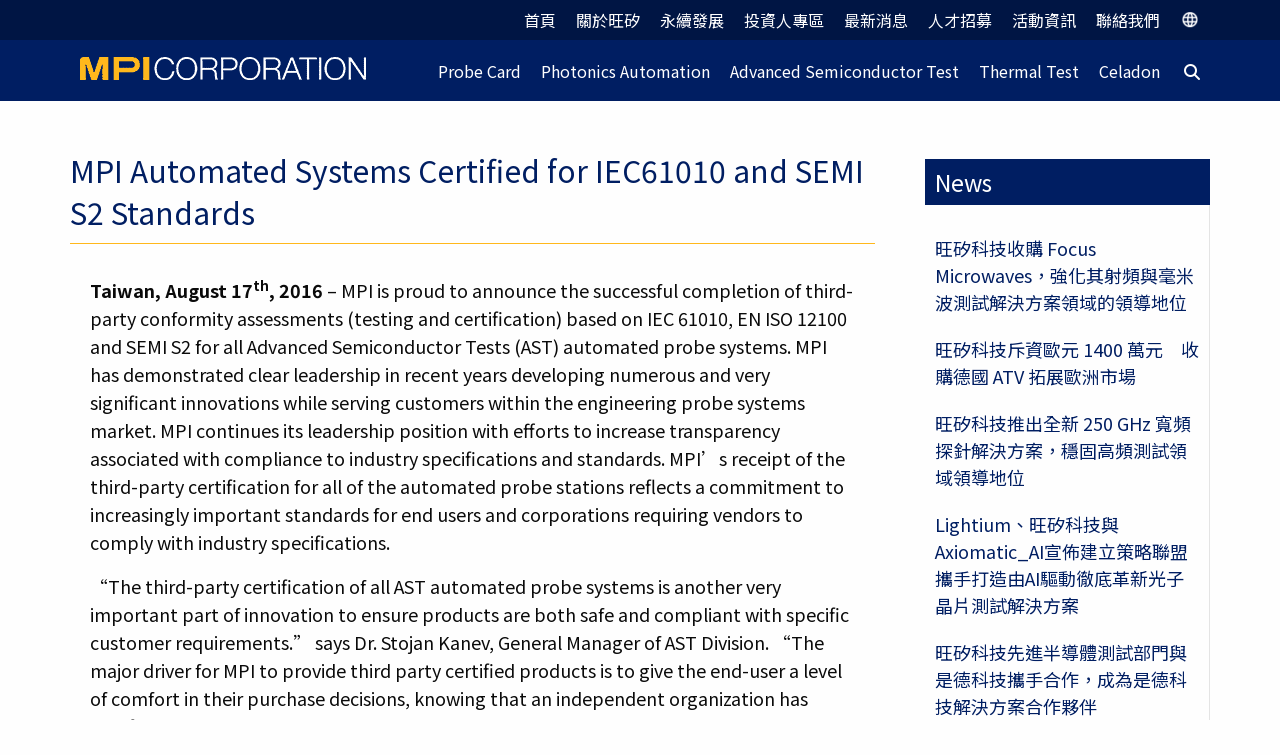

--- FILE ---
content_type: text/html; charset=UTF-8
request_url: https://www.mpi.com.tw/news/mpi-automated-systems-certified-iec61010-semi-s2-standards/
body_size: 17922
content:
<!doctype html>
<html class="no-js" lang="en-US" prefix="og: https://ogp.me/ns#" >
<head>
<meta charset="UTF-8"/>
<meta name="viewport" content="width=device-width, initial-scale=1.0"/>
<link rel="stylesheet" href="https://cdn.jsdelivr.net/npm/@fortawesome/fontawesome-free@6.2.1/css/fontawesome.min.css" integrity="sha384-QYIZto+st3yW+o8+5OHfT6S482Zsvz2WfOzpFSXMF9zqeLcFV0/wlZpMtyFcZALm" crossorigin="anonymous">
<meta name="theme-color" content="#001E62">
<meta name="msapplication-navbutton-color" content="#001E62">
<meta name="apple-mobile-web-app-status-bar-style" content="#001E62">
<script>window.dataLayer=window.dataLayer||[];
function gtag(){
dataLayer.push(arguments);
}
gtag("consent", "default", {
ad_storage: "denied",
ad_user_data: "denied",
ad_personalization: "granted",
analytics_storage: "granted",
functionality_storage: "granted",
personalization_storage: "granted",
security_storage: "granted",
wait_for_update: 2000,
});
gtag("set", "ads_data_redaction", true);</script>
<style>img:is([sizes="auto" i], [sizes^="auto," i]){contain-intrinsic-size:3000px 1500px}</style>
<title>MPI Automated Systems Certified for IEC61010 and SEMI S2 Standards - 旺矽科技股份有限公司</title>
<meta name="description" content="Taiwan, August 17th, 2016 – MPI is proud to announce the successful completion of third-party conformity assessments (testing and certification) based on IEC"/>
<meta name="robots" content="follow, index, max-snippet:-1, max-video-preview:-1, max-image-preview:large"/>
<link rel="canonical" href="https://www.mpi.com.tw/news/mpi-automated-systems-certified-iec61010-semi-s2-standards/"/>
<meta property="og:locale" content="en_US"/>
<meta property="og:type" content="article"/>
<meta property="og:title" content="MPI Automated Systems Certified for IEC61010 and SEMI S2 Standards - 旺矽科技股份有限公司"/>
<meta property="og:description" content="Taiwan, August 17th, 2016 – MPI is proud to announce the successful completion of third-party conformity assessments (testing and certification) based on IEC"/>
<meta property="og:url" content="https://www.mpi.com.tw/news/mpi-automated-systems-certified-iec61010-semi-s2-standards/"/>
<meta property="og:site_name" content="MPI Corporation"/>
<meta property="article:section" content="Advanced Semiconductor Test"/>
<meta property="og:updated_time" content="2024-06-07T09:17:04+08:00"/>
<meta property="og:image" content="https://www.mpi.com.tw/wp-content/uploads/2023/04/C502-01-1024x228.png"/>
<meta property="og:image:secure_url" content="https://www.mpi.com.tw/wp-content/uploads/2023/04/C502-01-1024x228.png"/>
<meta property="og:image:width" content="1024"/>
<meta property="og:image:height" content="228"/>
<meta property="og:image:alt" content="IEC61010"/>
<meta property="og:image:type" content="image/png"/>
<meta name="twitter:card" content="summary_large_image"/>
<meta name="twitter:title" content="MPI Automated Systems Certified for IEC61010 and SEMI S2 Standards - 旺矽科技股份有限公司"/>
<meta name="twitter:description" content="Taiwan, August 17th, 2016 – MPI is proud to announce the successful completion of third-party conformity assessments (testing and certification) based on IEC"/>
<meta name="twitter:image" content="https://www.mpi.com.tw/wp-content/uploads/2023/04/C502-01-1024x228.png"/>
<link rel='dns-prefetch' href='//code.jquery.com'/>
<link rel='dns-prefetch' href='//kit.fontawesome.com'/>
<link rel='dns-prefetch' href='//www.googletagmanager.com'/>
<style>body.lb-disable-scrolling{overflow:hidden;}
.lightboxOverlay{position:absolute;top:0;left:0;z-index:9999;background-color:black;filter:progid:DXImageTransform.Microsoft.Alpha(Opacity=80);opacity:0.8;display:none;}
.lightbox{position:absolute;left:0;width:100%;z-index:10000;text-align:center;line-height:0;font-weight:normal;outline:none;}
.lightbox .lb-image{display:block;height:auto;max-width:inherit;max-height:none;border-radius:3px;border:4px solid white;}
.lightbox a img{border:none;}
.lb-outerContainer{position:relative;*zoom:1;width:250px;height:250px;margin:0 auto;border-radius:4px;background-color:white;}
.lb-outerContainer:after{content:"";display:table;clear:both;}
.lb-loader{position:absolute;top:43%;left:0;height:25%;width:100%;text-align:center;line-height:0;}
.lb-cancel{display:block;width:32px;height:32px;margin:0 auto;background:url(//www.mpi.com.tw/wp-content/plugins/siteorigin-premium/addons/plugin/lightbox/js/lib/lightbox/images/loading.gif) no-repeat;}
.lb-nav{position:absolute;top:0;left:0;height:100%;width:100%;z-index:10;}
.lb-container > .nav{left:0;}
.lb-nav a{outline:none;background-image:url([data-uri]);}
.lb-prev, .lb-next{height:100%;cursor:pointer;display:block;}
.lb-nav a.lb-prev{width:34%;left:0;float:left;background:url(//www.mpi.com.tw/wp-content/plugins/siteorigin-premium/addons/plugin/lightbox/js/lib/lightbox/images/prev.png) left 48% no-repeat;filter:progid:DXImageTransform.Microsoft.Alpha(Opacity=0);opacity:0;-webkit-transition:opacity 0.6s;-moz-transition:opacity 0.6s;-o-transition:opacity 0.6s;transition:opacity 0.6s;}
.lb-nav a.lb-prev:hover{filter:progid:DXImageTransform.Microsoft.Alpha(Opacity=100);opacity:1;}
.lb-nav a.lb-next{width:64%;right:0;float:right;background:url(//www.mpi.com.tw/wp-content/plugins/siteorigin-premium/addons/plugin/lightbox/js/lib/lightbox/images/next.png) right 48% no-repeat;filter:progid:DXImageTransform.Microsoft.Alpha(Opacity=0);opacity:0;-webkit-transition:opacity 0.6s;-moz-transition:opacity 0.6s;-o-transition:opacity 0.6s;transition:opacity 0.6s;}
.lb-nav a.lb-next:hover{filter:progid:DXImageTransform.Microsoft.Alpha(Opacity=100);opacity:1;}
.lb-dataContainer{margin:0 auto;padding-top:5px;*zoom:1;width:100%;border-bottom-left-radius:4px;border-bottom-right-radius:4px;}
.lb-dataContainer:after{content:"";display:table;clear:both;}
.lb-data{padding:0 4px;color:#ccc;}
.lb-data .lb-details{width:85%;float:left;text-align:left;line-height:1.1em;}
.lb-data .lb-caption{font-size:13px;font-weight:bold;line-height:1em;}
.lb-data .lb-caption a{color:#4ae;}
.lb-data .lb-number{display:block;clear:left;padding-bottom:1em;font-size:12px;color:#999999;}
.lb-data .lb-close{display:block;float:right;width:30px;height:30px;background:url(//www.mpi.com.tw/wp-content/plugins/siteorigin-premium/addons/plugin/lightbox/js/lib/lightbox/images/close.png) top right no-repeat;text-align:right;outline:none;filter:progid:DXImageTransform.Microsoft.Alpha(Opacity=70);opacity:0.7;-webkit-transition:opacity 0.2s;-moz-transition:opacity 0.2s;-o-transition:opacity 0.2s;transition:opacity 0.2s;}
.lb-data .lb-close:hover{cursor:pointer;filter:progid:DXImageTransform.Microsoft.Alpha(Opacity=100);opacity:1;}</style>
<link rel='stylesheet' id='wp-block-library-css' href='//www.mpi.com.tw/wp-content/cache/wpfc-minified/q4vqg1dt/h6nc.css' type='text/css' media='all'/>
<style id='classic-theme-styles-inline-css'>.wp-block-button__link{color:#fff;background-color:#32373c;border-radius:9999px;box-shadow:none;text-decoration:none;padding:calc(.667em + 2px) calc(1.333em + 2px);font-size:1.125em}.wp-block-file__button{background:#32373c;color:#fff;text-decoration:none}</style>
<link rel='stylesheet' id='wp-components-css' href='//www.mpi.com.tw/wp-content/cache/wpfc-minified/g28f821a/h6nc.css' type='text/css' media='all'/>
<style>:root{--wp-admin-theme-color:#007cba;--wp-admin-theme-color--rgb:0,124,186;--wp-admin-theme-color-darker-10:#006ba1;--wp-admin-theme-color-darker-10--rgb:0,107,161;--wp-admin-theme-color-darker-20:#005a87;--wp-admin-theme-color-darker-20--rgb:0,90,135;--wp-admin-border-width-focus:2px;--wp-block-synced-color:#7a00df;--wp-block-synced-color--rgb:122,0,223;--wp-bound-block-color:var(--wp-block-synced-color)}@media (min-resolution:192dpi){:root{--wp-admin-border-width-focus:1.5px}}.preference-base-option+.preference-base-option{margin-top:16px}@media(min-width:600px){.preferences-modal{height:calc(100% - 120px);width:calc(100% - 32px)}}@media(min-width:782px){.preferences-modal{width:750px}}@media(min-width:960px){.preferences-modal{height:70%}}@media(max-width:781px){.preferences-modal .components-modal__content{padding:0}}.preferences__tabs-tablist{left:16px;position:absolute!important;top:84px;width:160px}.preferences__tabs-tabpanel{margin-left:160px;padding-left:24px}@media(max-width:781px){.preferences__provider{height:100%}}.preferences-modal__section{margin:0 0 2.5rem}.preferences-modal__section:last-child{margin:0}.preferences-modal__section-legend{margin-bottom:8px}.preferences-modal__section-title{font-size:.9rem;font-weight:600;margin-top:0}.preferences-modal__section-description{color:#757575;font-size:12px;font-style:normal;margin:-8px 0 8px}.preferences-modal__section:has(.preferences-modal__section-content:empty){display:none}</style>
<link rel='stylesheet' id='wp-block-editor-css' href='//www.mpi.com.tw/wp-content/cache/wpfc-minified/1r70x03r/h6nc.css' type='text/css' media='all'/>
<style>.wp-block-popup-maker-cta-button__link{align-content:center;box-sizing:border-box;cursor:pointer;display:inline-block;height:100%;text-align:center;width:100%;word-break:break-word}.wp-block-popup-maker-cta-button__link.aligncenter,.wp-block-popup-maker-cta-button__link.has-text-align-center{text-align:center}.wp-block-popup-maker-cta-button__link.alignright,.wp-block-popup-maker-cta-button__link.has-text-align-right{text-align:right}.wp-block-popup-maker-cta-button__link.alignleft,.wp-block-popup-maker-cta-button__link.has-text-align-left{text-align:left}:where(.wp-block-popup-maker-cta-button__link){border-radius:9999px;box-shadow:none;padding:1rem 2.25rem;text-decoration:none}.wp-block-popup-maker-cta-button[style*=text-decoration] .wp-block-popup-maker-cta-button__link{text-decoration:inherit}.wp-block-popup-maker-cta-buttons>.wp-block-popup-maker-cta-button.has-custom-width{max-width:none}.wp-block-popup-maker-cta-buttons>.wp-block-popup-maker-cta-button.has-custom-width .wp-block-popup-maker-cta-button__link{width:100%}.wp-block-popup-maker-cta-buttons>.wp-block-popup-maker-cta-button.has-custom-font-size .wp-block-popup-maker-cta-button__link{font-size:inherit}.wp-block-popup-maker-cta-buttons>.wp-block-popup-maker-cta-button.wp-block-popup-maker-cta-button__width-25{width:calc(25% - var(--wp--style--block-gap, .5em)*.75)}.wp-block-popup-maker-cta-buttons>.wp-block-popup-maker-cta-button.wp-block-popup-maker-cta-button__width-50{width:calc(50% - var(--wp--style--block-gap, .5em)*.5)}.wp-block-popup-maker-cta-buttons>.wp-block-popup-maker-cta-button.wp-block-popup-maker-cta-button__width-75{width:calc(75% - var(--wp--style--block-gap, .5em)*.25)}.wp-block-popup-maker-cta-buttons>.wp-block-popup-maker-cta-button.wp-block-popup-maker-cta-button__width-100{flex-basis:100%;width:100%}.wp-block-popup-maker-cta-buttons.is-vertical>.wp-block-popup-maker-cta-button.wp-block-popup-maker-cta-button__width-25{width:25%}.wp-block-popup-maker-cta-buttons.is-vertical>.wp-block-popup-maker-cta-button.wp-block-popup-maker-cta-button__width-50{width:50%}.wp-block-popup-maker-cta-buttons.is-vertical>.wp-block-popup-maker-cta-button.wp-block-popup-maker-cta-button__width-75{width:75%}.wp-block-popup-maker-cta-button.is-style-squared,.wp-block-popup-maker-cta-button__link.wp-block-popup-maker-cta-button.is-style-squared{border-radius:0}.wp-block-popup-maker-cta-button.no-border-radius,.wp-block-popup-maker-cta-button__link.no-border-radius{border-radius:0!important}:root :where(.wp-block-popup-maker-cta-button){font-family:inherit;font-size:var(--wp--preset--font-size--medium);font-style:normal;line-height:inherit}:root :where(.wp-block-popup-maker-cta-button:not(.is-style-outline))>.wp-block-popup-maker-cta-button__link:not(.is-style-outline){background-color:var(--wp--preset--color--contrast);border-color:var(--wp--preset--color--contrast);color:var(--wp--preset--color--base)}:root :where(.wp-block-popup-maker-cta-button:not(.is-style-outline))>.wp-block-popup-maker-cta-button__link:not(.is-style-outline):hover{background-color:color-mix(in srgb,var(--wp--preset--color--contrast) 85%,#0000);border-color:#0000;color:var(--wp--preset--color--base)}:root :where(.wp-block-popup-maker-cta-button .wp-block-popup-maker-cta-button__link.is-style-outline),:root :where(.wp-block-popup-maker-cta-button.is-style-outline>.wp-block-popup-maker-cta-button__link){border:1px solid;padding:calc(1rem - 1px) calc(2.25rem - 1px)}:root :where(.wp-block-popup-maker-cta-button .wp-block-popup-maker-cta-button__link.is-style-outline:not(.has-text-color)),:root :where(.wp-block-popup-maker-cta-button.is-style-outline>.wp-block-popup-maker-cta-button__link:not(.has-text-color)){color:currentColor}:root :where(.wp-block-popup-maker-cta-button .wp-block-popup-maker-cta-button__link.is-style-outline:not(.has-background)),:root :where(.wp-block-popup-maker-cta-button.is-style-outline>.wp-block-popup-maker-cta-button__link:not(.has-background)){background-color:#0000;background-image:none}:root :where(.wp-block-popup-maker-cta-button.is-style-outline>.wp-block-popup-maker-cta-button__link.wp-block-popup-maker-cta-button__link:not(.has-background):hover){background-color:color-mix(in srgb,var(--wp--preset--color--contrast) 5%,#0000)}.wp-block-popup-maker-cta-button__link:hover.has-background:not(.is-style-outline):hover,.wp-block-popup-maker-cta-button__link:hover[style*=background-color]:not(.is-style-outline){filter:brightness(.85)}.wp-block-popup-maker-cta-button__link:hover.is-style-outline:hover{filter:brightness(1.05)}@supports not (background-color:color-mix(in srgb,red 50%,blue)){:where(.wp-block-popup-maker-cta-button:not(.is-style-outline))>.wp-block-popup-maker-cta-button__link:not(.is-style-outline):hover{filter:brightness(.85)}:where(.wp-block-popup-maker-cta-button.is-style-outline>.wp-block-popup-maker-cta-button__link.wp-block-popup-maker-cta-button__link:not(.has-background):hover){filter:brightness(1.05)}}.wp-block-popup-maker-cta-button{cursor:text;position:relative}
.wp-block-popup-maker-cta-buttons{box-sizing:border-box}.wp-block-popup-maker-cta-buttons.is-vertical{flex-direction:column}.wp-block-popup-maker-cta-buttons.is-vertical>.wp-block-popup-maker-cta-button:last-child{margin-bottom:0}.wp-block-popup-maker-cta-buttons>.wp-block-popup-maker-cta-button{display:inline-block;margin:0}.wp-block-popup-maker-cta-buttons.is-content-justification-left{justify-content:flex-start}.wp-block-popup-maker-cta-buttons.is-content-justification-left.is-vertical{align-items:flex-start}.wp-block-popup-maker-cta-buttons.is-content-justification-center{justify-content:center}.wp-block-popup-maker-cta-buttons.is-content-justification-center.is-vertical{align-items:center}.wp-block-popup-maker-cta-buttons.is-content-justification-right{justify-content:flex-end}.wp-block-popup-maker-cta-buttons.is-content-justification-right.is-vertical{align-items:flex-end}.wp-block-popup-maker-cta-buttons.is-content-justification-space-between{justify-content:space-between}.wp-block-popup-maker-cta-buttons.aligncenter{text-align:center}.wp-block-popup-maker-cta-buttons:not(.is-content-justification-space-between,.is-content-justification-right,.is-content-justification-left,.is-content-justification-center) .wp-block-popup-maker-cta-button.aligncenter{margin-left:auto;margin-right:auto;width:100%}.wp-block-popup-maker-cta-buttons[style*=text-decoration] .wp-block-popup-maker-cta-button,.wp-block-popup-maker-cta-buttons[style*=text-decoration] .wp-block-popup-maker-cta-button__link{text-decoration:inherit}.wp-block-popup-maker-cta-buttons.has-custom-font-size .wp-block-popup-maker-cta-button__link{font-size:inherit}.wp-block-popup-maker-cta-button.aligncenter{text-align:center}:root .wp-block-popup-maker-cta-buttons.is-layout-flex:not([class*=wp-container-popup-maker-cta-buttons-is-layout-]){gap:16px}</style>
<style id='font-awesome-svg-styles-default-inline-css'>.svg-inline--fa{display:inline-block;height:1em;overflow:visible;vertical-align:-.125em;}</style>
<link rel='stylesheet' id='font-awesome-svg-styles-css' href='//www.mpi.com.tw/wp-content/cache/wpfc-minified/lbdjg4ef/h6nc.css' type='text/css' media='all'/>
<style id='font-awesome-svg-styles-inline-css'>.wp-block-font-awesome-icon svg::before, .wp-rich-text-font-awesome-icon svg::before{content:unset;}</style>
<style id='global-styles-inline-css'>:root{--wp--preset--aspect-ratio--square:1;--wp--preset--aspect-ratio--4-3:4/3;--wp--preset--aspect-ratio--3-4:3/4;--wp--preset--aspect-ratio--3-2:3/2;--wp--preset--aspect-ratio--2-3:2/3;--wp--preset--aspect-ratio--16-9:16/9;--wp--preset--aspect-ratio--9-16:9/16;--wp--preset--color--black:#000000;--wp--preset--color--cyan-bluish-gray:#abb8c3;--wp--preset--color--white:#ffffff;--wp--preset--color--pale-pink:#f78da7;--wp--preset--color--vivid-red:#cf2e2e;--wp--preset--color--luminous-vivid-orange:#ff6900;--wp--preset--color--luminous-vivid-amber:#fcb900;--wp--preset--color--light-green-cyan:#7bdcb5;--wp--preset--color--vivid-green-cyan:#00d084;--wp--preset--color--pale-cyan-blue:#8ed1fc;--wp--preset--color--vivid-cyan-blue:#0693e3;--wp--preset--color--vivid-purple:#9b51e0;--wp--preset--color--primary:#1779ba;--wp--preset--color--secondary:#767676;--wp--preset--color--success:#3adb76;--wp--preset--color--warning:#ffae00;--wp--preset--color--alert:#cc4b37;--wp--preset--gradient--vivid-cyan-blue-to-vivid-purple:linear-gradient(135deg,rgba(6,147,227,1) 0%,rgb(155,81,224) 100%);--wp--preset--gradient--light-green-cyan-to-vivid-green-cyan:linear-gradient(135deg,rgb(122,220,180) 0%,rgb(0,208,130) 100%);--wp--preset--gradient--luminous-vivid-amber-to-luminous-vivid-orange:linear-gradient(135deg,rgba(252,185,0,1) 0%,rgba(255,105,0,1) 100%);--wp--preset--gradient--luminous-vivid-orange-to-vivid-red:linear-gradient(135deg,rgba(255,105,0,1) 0%,rgb(207,46,46) 100%);--wp--preset--gradient--very-light-gray-to-cyan-bluish-gray:linear-gradient(135deg,rgb(238,238,238) 0%,rgb(169,184,195) 100%);--wp--preset--gradient--cool-to-warm-spectrum:linear-gradient(135deg,rgb(74,234,220) 0%,rgb(151,120,209) 20%,rgb(207,42,186) 40%,rgb(238,44,130) 60%,rgb(251,105,98) 80%,rgb(254,248,76) 100%);--wp--preset--gradient--blush-light-purple:linear-gradient(135deg,rgb(255,206,236) 0%,rgb(152,150,240) 100%);--wp--preset--gradient--blush-bordeaux:linear-gradient(135deg,rgb(254,205,165) 0%,rgb(254,45,45) 50%,rgb(107,0,62) 100%);--wp--preset--gradient--luminous-dusk:linear-gradient(135deg,rgb(255,203,112) 0%,rgb(199,81,192) 50%,rgb(65,88,208) 100%);--wp--preset--gradient--pale-ocean:linear-gradient(135deg,rgb(255,245,203) 0%,rgb(182,227,212) 50%,rgb(51,167,181) 100%);--wp--preset--gradient--electric-grass:linear-gradient(135deg,rgb(202,248,128) 0%,rgb(113,206,126) 100%);--wp--preset--gradient--midnight:linear-gradient(135deg,rgb(2,3,129) 0%,rgb(40,116,252) 100%);--wp--preset--font-size--small:13px;--wp--preset--font-size--medium:20px;--wp--preset--font-size--large:36px;--wp--preset--font-size--x-large:42px;--wp--preset--spacing--20:0.44rem;--wp--preset--spacing--30:0.67rem;--wp--preset--spacing--40:1rem;--wp--preset--spacing--50:1.5rem;--wp--preset--spacing--60:2.25rem;--wp--preset--spacing--70:3.38rem;--wp--preset--spacing--80:5.06rem;--wp--preset--shadow--natural:6px 6px 9px rgba(0, 0, 0, 0.2);--wp--preset--shadow--deep:12px 12px 50px rgba(0, 0, 0, 0.4);--wp--preset--shadow--sharp:6px 6px 0px rgba(0, 0, 0, 0.2);--wp--preset--shadow--outlined:6px 6px 0px -3px rgba(255, 255, 255, 1), 6px 6px rgba(0, 0, 0, 1);--wp--preset--shadow--crisp:6px 6px 0px rgba(0, 0, 0, 1);}:where(.is-layout-flex){gap:0.5em;}:where(.is-layout-grid){gap:0.5em;}body .is-layout-flex{display:flex;}.is-layout-flex{flex-wrap:wrap;align-items:center;}.is-layout-flex > :is(*, div){margin:0;}body .is-layout-grid{display:grid;}.is-layout-grid > :is(*, div){margin:0;}:where(.wp-block-columns.is-layout-flex){gap:2em;}:where(.wp-block-columns.is-layout-grid){gap:2em;}:where(.wp-block-post-template.is-layout-flex){gap:1.25em;}:where(.wp-block-post-template.is-layout-grid){gap:1.25em;}.has-black-color{color:var(--wp--preset--color--black) !important;}.has-cyan-bluish-gray-color{color:var(--wp--preset--color--cyan-bluish-gray) !important;}.has-white-color{color:var(--wp--preset--color--white) !important;}.has-pale-pink-color{color:var(--wp--preset--color--pale-pink) !important;}.has-vivid-red-color{color:var(--wp--preset--color--vivid-red) !important;}.has-luminous-vivid-orange-color{color:var(--wp--preset--color--luminous-vivid-orange) !important;}.has-luminous-vivid-amber-color{color:var(--wp--preset--color--luminous-vivid-amber) !important;}.has-light-green-cyan-color{color:var(--wp--preset--color--light-green-cyan) !important;}.has-vivid-green-cyan-color{color:var(--wp--preset--color--vivid-green-cyan) !important;}.has-pale-cyan-blue-color{color:var(--wp--preset--color--pale-cyan-blue) !important;}.has-vivid-cyan-blue-color{color:var(--wp--preset--color--vivid-cyan-blue) !important;}.has-vivid-purple-color{color:var(--wp--preset--color--vivid-purple) !important;}.has-black-background-color{background-color:var(--wp--preset--color--black) !important;}.has-cyan-bluish-gray-background-color{background-color:var(--wp--preset--color--cyan-bluish-gray) !important;}.has-white-background-color{background-color:var(--wp--preset--color--white) !important;}.has-pale-pink-background-color{background-color:var(--wp--preset--color--pale-pink) !important;}.has-vivid-red-background-color{background-color:var(--wp--preset--color--vivid-red) !important;}.has-luminous-vivid-orange-background-color{background-color:var(--wp--preset--color--luminous-vivid-orange) !important;}.has-luminous-vivid-amber-background-color{background-color:var(--wp--preset--color--luminous-vivid-amber) !important;}.has-light-green-cyan-background-color{background-color:var(--wp--preset--color--light-green-cyan) !important;}.has-vivid-green-cyan-background-color{background-color:var(--wp--preset--color--vivid-green-cyan) !important;}.has-pale-cyan-blue-background-color{background-color:var(--wp--preset--color--pale-cyan-blue) !important;}.has-vivid-cyan-blue-background-color{background-color:var(--wp--preset--color--vivid-cyan-blue) !important;}.has-vivid-purple-background-color{background-color:var(--wp--preset--color--vivid-purple) !important;}.has-black-border-color{border-color:var(--wp--preset--color--black) !important;}.has-cyan-bluish-gray-border-color{border-color:var(--wp--preset--color--cyan-bluish-gray) !important;}.has-white-border-color{border-color:var(--wp--preset--color--white) !important;}.has-pale-pink-border-color{border-color:var(--wp--preset--color--pale-pink) !important;}.has-vivid-red-border-color{border-color:var(--wp--preset--color--vivid-red) !important;}.has-luminous-vivid-orange-border-color{border-color:var(--wp--preset--color--luminous-vivid-orange) !important;}.has-luminous-vivid-amber-border-color{border-color:var(--wp--preset--color--luminous-vivid-amber) !important;}.has-light-green-cyan-border-color{border-color:var(--wp--preset--color--light-green-cyan) !important;}.has-vivid-green-cyan-border-color{border-color:var(--wp--preset--color--vivid-green-cyan) !important;}.has-pale-cyan-blue-border-color{border-color:var(--wp--preset--color--pale-cyan-blue) !important;}.has-vivid-cyan-blue-border-color{border-color:var(--wp--preset--color--vivid-cyan-blue) !important;}.has-vivid-purple-border-color{border-color:var(--wp--preset--color--vivid-purple) !important;}.has-vivid-cyan-blue-to-vivid-purple-gradient-background{background:var(--wp--preset--gradient--vivid-cyan-blue-to-vivid-purple) !important;}.has-light-green-cyan-to-vivid-green-cyan-gradient-background{background:var(--wp--preset--gradient--light-green-cyan-to-vivid-green-cyan) !important;}.has-luminous-vivid-amber-to-luminous-vivid-orange-gradient-background{background:var(--wp--preset--gradient--luminous-vivid-amber-to-luminous-vivid-orange) !important;}.has-luminous-vivid-orange-to-vivid-red-gradient-background{background:var(--wp--preset--gradient--luminous-vivid-orange-to-vivid-red) !important;}.has-very-light-gray-to-cyan-bluish-gray-gradient-background{background:var(--wp--preset--gradient--very-light-gray-to-cyan-bluish-gray) !important;}.has-cool-to-warm-spectrum-gradient-background{background:var(--wp--preset--gradient--cool-to-warm-spectrum) !important;}.has-blush-light-purple-gradient-background{background:var(--wp--preset--gradient--blush-light-purple) !important;}.has-blush-bordeaux-gradient-background{background:var(--wp--preset--gradient--blush-bordeaux) !important;}.has-luminous-dusk-gradient-background{background:var(--wp--preset--gradient--luminous-dusk) !important;}.has-pale-ocean-gradient-background{background:var(--wp--preset--gradient--pale-ocean) !important;}.has-electric-grass-gradient-background{background:var(--wp--preset--gradient--electric-grass) !important;}.has-midnight-gradient-background{background:var(--wp--preset--gradient--midnight) !important;}.has-small-font-size{font-size:var(--wp--preset--font-size--small) !important;}.has-medium-font-size{font-size:var(--wp--preset--font-size--medium) !important;}.has-large-font-size{font-size:var(--wp--preset--font-size--large) !important;}.has-x-large-font-size{font-size:var(--wp--preset--font-size--x-large) !important;}:where(.wp-block-post-template.is-layout-flex){gap:1.25em;}:where(.wp-block-post-template.is-layout-grid){gap:1.25em;}:where(.wp-block-columns.is-layout-flex){gap:2em;}:where(.wp-block-columns.is-layout-grid){gap:2em;}:root :where(.wp-block-pullquote){font-size:1.5em;line-height:1.6;}</style>
<style>.fm-map-container svg{z-index:1;-webkit-user-select:none;-moz-user-select:none;-khtml-user-select:none;-ms-user-select:none;height:100% !important;}
.fm-tooltip{display:none;position:absolute;z-index:3;min-width:200px;}
.fm-tooltip-image{white-space:nowrap;}
.fm-tooltip-image img{max-width:none;}
.fm-tooltip-comment{font-size:11px;font-family:arial;color:#000000;}
.fm-tooltip-comment p{margin-top:0px !important;}
.fm-tooltip-frame{background-color:#fff;border:2px solid #bbb;border-radius:10px;padding:5px;opacity:.99;max-width:400px;min-width:200px;border-collapse:separate;margin-bottom:0 !important;line-height:1.4;vertical-align:top;table-layout:auto;}
.fm-tooltip-frame td{background-color:inherit;border:none;padding:5px;vertical-align:top;margin:0;}
.fm-tooltip-name{text-shadow:-1px 0 white, 0 1px white, 1px 0 white, 0 -1px white;font-weight:bold;padding:5px;font-family:arial;line-height:1;}
.fm-tooltip-x{color:#444;font:12px/100% arial, sans-serif;position:relative;text-decoration:none;text-shadow:0 1px 0 #fff;z-index:5;visibility:hidden;cursor:pointer;margin:-5px -5px 5px 5px;border-bottom:none !important;float:right;}
.fm-tooltip-x img{width:12px !important;padding:0 !important;margin:0 !important;border:0 !important;}
.fm-tooltip-x.fm-frozen-x{visibility:visible;}
.fm-tooltip-x.fm-mobile-x{visibility:visible;}
.fm-scale{float:left;position:absolute;left:0px;bottom:0px;z-index:2;margin:10px;-webkit-user-select:none;-moz-user-select:none;-khtml-user-select:none;-ms-user-select:none;}
.fm-scale div{float:left;}
.fm-scale a{display:block;float:left;font-size:31px;font-weight:bold;line-height:38px;text-align:center;cursor:pointer;color:#333 !important;width:41px;height:37px;padding-top:1px;border:1px solid #e8e8e8 !important;border-bottom:1px solid #bbb !important;text-decoration:none !important;margin-right:3px;border-radius:2px;background:#fff;}
.fm-scale a:hover{color:#186ba3 !important;}
.fm-scale a.fm-inactive{cursor:default;color:#cdcdcd !important;}
.fm-scale-display{clear:both;position:relative;left:0px;z-index:10;width:100%;height:1px;bottom:0px;margin-bottom:5px;background-color:#e8e8e8;}
.fm-scale-display div{background-color:#237cbd;height:1px;-webkit-transition:width ease-in-out .2s;transition:width ease-in-out .2s;}
.fm-scale-buttons{clear:both;}
.fm-no-events{pointer-events:none;}
.usaHtml5Mapright{margin:auto;}
.usaHtml5Mapright .usaHtml5MapContainer{position:relative;float:left;}
.usaHtml5Mapbottom{margin:auto;}
.usaHtml5Mapbottom .usaHtml5MapContainer{position:relative;}
.usaHtml5Mapright .usaHtml5MapStateInfo, .usaHtml5Mapright .usaHtml5MapStateInfo{float:left;left:20px;margin-right:20px;position:relative;}
.usaHtml5Mapbottom .usaHtml5MapStateInfo, .usaHtml5Mapbottom .usaHtml5MapStateInfo{}
.usaHtml5Mapright.htmlMapResponsive .usaHtml5MapContainer{position:relative;float:none;width:auto;}
.usaHtml5Mapright .usaHtml5MapStateInfo, .usaHtml5Mapright .usaHtml5MapStateInfo{float:none;left:auto;margin-right:20px;position:relative;}
@media(min-width:768px){
.usaHtml5Mapright.htmlMapResponsive .usaHtml5MapContainer{position:relative;float:left;width:60%}
.usaHtml5Mapright.htmlMapResponsive .usaHtml5MapStateInfo, .usaHtml5Mapright.htmlMapResponsive .usaHtml5MapStateInfo{float:left;margin:2%;position:relative;width:36%;left:auto;}
}
.usaHtml5Map-areas-list{display:none;float:left;overflow:auto;}
.usaHtml5Map-areas-list .usaHtml5Map-areas-item{margin-bottom:2px;}
.usaHtml5Map-areas-list a{font-size:16px;text-decoration:none;word-wrap:break-word;}
.usaHtml5MapSelector.mobile-only{display:none;}
.usaHtml5MapSelector select{max-width:90%;}
@media(max-width:768px){
.fm-mobile-fixed .fm-tooltip-frame{max-width:100%;width:100%;}
.fm-mobile-fixed .fm-tooltip-comment{width:100%;}
.fm-scale a{width:31px;height:27px;font-size:21px;line-height:28px;}
}
@media only screen and (max-width: 480px) {
.usaHtml5Map-areas-list{display:none !important;}
.usaHtml5MapSelector.mobile-only{display:block;}
}</style>
<style>.fm-map-container svg{z-index:1;-webkit-user-select:none;-moz-user-select:none;-khtml-user-select:none;-ms-user-select:none;height:100% !important;}
.fm-tooltip{display:none;position:absolute;z-index:3;min-width:200px;}
.fm-tooltip-image{white-space:nowrap;}
.fm-tooltip-image img{max-width:none;}
.fm-tooltip-comment{font-size:11px;font-family:arial;color:#000000;}
.fm-tooltip-comment p{margin-top:0px !important;}
.fm-tooltip-frame{background-color:#fff;border:2px solid #bbb;border-radius:10px;padding:5px;opacity:.99;max-width:400px;min-width:200px;border-collapse:separate;margin-bottom:0 !important;line-height:1.4;vertical-align:top;table-layout:auto;}
.fm-tooltip-frame td{background-color:inherit;border:none;padding:5px;vertical-align:top;margin:0;}
.fm-tooltip-name{text-shadow:-1px 0 white, 0 1px white, 1px 0 white, 0 -1px white;font-weight:bold;padding:5px;font-family:arial;line-height:1;}
.fm-tooltip-x{color:#444;font:12px/100% arial, sans-serif;position:relative;text-decoration:none;text-shadow:0 1px 0 #fff;z-index:5;visibility:hidden;cursor:pointer;margin:-5px -5px 5px 5px;border-bottom:none !important;float:right;}
.fm-tooltip-x img{width:12px !important;padding:0 !important;margin:0 !important;border:0 !important;}
.fm-tooltip-x.fm-frozen-x{visibility:visible;}
.fm-tooltip-x.fm-mobile-x{visibility:visible;}
.fm-scale{float:left;position:absolute;left:0px;bottom:0px;z-index:2;margin:10px;-webkit-user-select:none;-moz-user-select:none;-khtml-user-select:none;-ms-user-select:none;}
.fm-scale div{float:left;}
.fm-scale a{display:block;float:left;font-size:31px;font-weight:bold;line-height:38px;text-align:center;cursor:pointer;color:#333 !important;width:41px;height:37px;padding-top:1px;border:1px solid #e8e8e8 !important;border-bottom:1px solid #bbb !important;text-decoration:none !important;margin-right:3px;border-radius:2px;background:#fff;}
.fm-scale a:hover{color:#186ba3 !important;}
.fm-scale a.fm-inactive{cursor:default;color:#cdcdcd !important;}
.fm-scale-display{clear:both;position:relative;left:0px;z-index:10;width:100%;height:1px;bottom:0px;margin-bottom:5px;background-color:#e8e8e8;}
.fm-scale-display div{background-color:#237cbd;height:1px;-webkit-transition:width ease-in-out .2s;transition:width ease-in-out .2s;}
.fm-scale-buttons{clear:both;}
.fm-no-events{pointer-events:none;}
.worldcountriesHtml5Mapright{margin:auto;}
.worldcountriesHtml5Mapright .worldcountriesHtml5MapContainer{position:relative;float:left;}
.worldcountriesHtml5Mapbottom{margin:auto;}
.worldcountriesHtml5Mapbottom .worldcountriesHtml5MapContainer{position:relative;}
.worldcountriesHtml5Mapright .worldcountriesHtml5MapStateInfo, .worldcountriesHtml5Mapright .worldcountriesHtml5MapStateInfo{float:left;left:20px;margin-right:20px;position:relative;}
.worldcountriesHtml5Mapbottom .worldcountriesHtml5MapStateInfo, .worldcountriesHtml5Mapbottom .worldcountriesHtml5MapStateInfo{}
.worldcountriesHtml5Mapright.htmlMapResponsive .worldcountriesHtml5MapContainer{position:relative;float:none;width:auto;}
.worldcountriesHtml5Mapright .worldcountriesHtml5MapStateInfo, .worldcountriesHtml5Mapright .worldcountriesHtml5MapStateInfo{float:none;left:auto;margin-right:20px;position:relative;}
@media(min-width:768px){
.worldcountriesHtml5Mapright.htmlMapResponsive .worldcountriesHtml5MapContainer{position:relative;float:left;width:60%}
.worldcountriesHtml5Mapright.htmlMapResponsive .worldcountriesHtml5MapStateInfo, .worldcountriesHtml5Mapright.htmlMapResponsive .worldcountriesHtml5MapStateInfo{float:left;margin:2%;position:relative;width:36%;left:auto;}
}
.worldcountriesHtml5Map-areas-list{display:none;float:left;overflow:auto;}
.worldcountriesHtml5Map-areas-list .worldcountriesHtml5Map-areas-item{margin-bottom:2px;}
.worldcountriesHtml5Map-areas-list a{font-size:16px;text-decoration:none;word-wrap:break-word;}
.worldcountriesHtml5MapSelector.mobile-only{display:none;}
.worldcountriesHtml5MapSelector select{max-width:90%;}
@media(max-width:768px){
.fm-mobile-fixed .fm-tooltip-frame{max-width:100%;width:100%;}
.fm-mobile-fixed .fm-tooltip-comment{width:100%;}
.fm-scale a{width:31px;height:27px;font-size:21px;line-height:28px;}
}
@media only screen and (max-width: 480px) {
.worldcountriesHtml5Map-areas-list{display:none !important;}
.worldcountriesHtml5MapSelector.mobile-only{display:block;}
}</style>
<link rel='stylesheet' id='megamenu-css' href='//www.mpi.com.tw/wp-content/cache/wpfc-minified/qsijjj28/h6nc.css' type='text/css' media='all'/>
<link rel='stylesheet' id='dashicons-css' href='//www.mpi.com.tw/wp-content/cache/wpfc-minified/q661eted/h6nc.css' type='text/css' media='all'/>
<link rel='stylesheet' id='main-stylesheet-css' href='//www.mpi.com.tw/wp-content/cache/wpfc-minified/9ie2b8wl/h6nc.css' type='text/css' media='all'/>
<link rel='stylesheet' id='tablepress-default-css' href='//www.mpi.com.tw/wp-content/cache/wpfc-minified/frpss2sk/h6nc.css' type='text/css' media='all'/>
<style>@keyframes dtb-spinner{to{transform:rotate(1turn)}}div.dt-buttons{align-items:center;display:flex;flex-wrap:wrap;gap:5px;position:static;width:100%}div.dt-buttons .dt-button{margin:0;overflow:hidden;text-overflow:ellipsis;white-space:nowrap}div.dt-button-info{background-color:#fff;border-radius:.75em;box-shadow:3px 4px 10px 1px #000c;left:50%;margin-left:-200px;margin-top:-100px;overflow:hidden;position:fixed;text-align:center;top:50%;width:400px;z-index:2003}div.dt-button-info h2{font-weight:400;margin:0;padding:2rem 2rem 1rem}div.dt-button-info>div{padding:1em 2em 2em}div.dtb-popover-close{border-radius:3px;cursor:pointer;height:22px;position:absolute;right:6px;text-align:center;top:6px;width:22px;z-index:2003}button.dtb-hide-drop{display:none!important}div.dt-button-collection-title{font-size:.9em;margin-left:.5em;margin-right:.5em;overflow:hidden;padding:.3em .5em .5em;text-align:center;text-overflow:ellipsis;white-space:nowrap}div.dt-button-collection-title:empty{display:none}span.dt-button-spacer{display:inline-block;margin:.5em;white-space:nowrap}span.dt-button-spacer.bar{border-left:1px solid #0000004d;padding-left:.5em;vertical-align:middle}span.dt-button-spacer.bar:empty{height:1em;padding-left:0;width:1px}div.dt-button-collection .dt-button-active{padding-right:3em}div.dt-button-collection .dt-button-active:after{color:inherit;content:"\2713";display:inline-block;margin-top:-10px;position:absolute;right:1em;top:50%}div.dt-button-collection .dt-button-active.dt-button-split{padding-right:0}div.dt-button-collection .dt-button-active.dt-button-split:after{display:none}div.dt-button-collection .dt-button-active.dt-button-split>:first-child{padding-right:3em}div.dt-button-collection .dt-button-active.dt-button-split>:first-child:after{color:inherit;content:"\2713";display:inline-block;margin-top:-10px;position:absolute;right:1em;top:50%}div.dt-button-collection .dt-button-active-a a{padding-right:3em}div.dt-button-collection .dt-button-active-a a:after{color:inherit;content:"\2713";display:inline-block;position:absolute;right:1em}div.dt-button-collection span.dt-button-spacer{font-size:.9em;margin:.5em 0;text-align:center;width:100%}div.dt-button-collection span.dt-button-spacer:empty{height:0;width:100%}div.dt-button-collection span.dt-button-spacer.bar{border-bottom:1px solid #0000001a;border-left:none;padding-left:0}div.dt-buttons>.dt-button,div.dt-buttons>div.dt-button-split .dt-button{background:linear-gradient(180deg,#e6e6e61a 0,#0000001a);border:1px solid #0000004d;border-radius:2px;box-sizing:border-box;color:inherit;cursor:pointer;display:inline-block;font-size:.88em;line-height:normal;outline:none;overflow:hidden;padding:.5em 1em;position:relative;text-decoration:none;text-overflow:ellipsis;-webkit-user-select:none;user-select:none;white-space:nowrap}div.dt-buttons>.dt-button.disabled,div.dt-buttons>div.dt-button-split .dt-button.disabled{cursor:default;opacity:.4}div.dt-buttons>.dt-button.dt-button-active:not(.disabled),div.dt-buttons>div.dt-button-split .dt-button.dt-button-active:not(.disabled){background:linear-gradient(180deg,#b3b3b31a 0,#0000001a);box-shadow:inset 1px 1px 3px #999}div.dt-buttons>.dt-button.dt-button-active:not(.disabled):hover:not(.disabled),div.dt-buttons>div.dt-button-split .dt-button.dt-button-active:not(.disabled):hover:not(.disabled){background:linear-gradient(180deg,#8080801a 0,#0000001a);box-shadow:inset 1px 1px 3px #999}div.dt-buttons>.dt-button:hover,div.dt-buttons>div.dt-button-split .dt-button:hover{text-decoration:none}div.dt-buttons>.dt-button:hover:not(.disabled),div.dt-buttons>div.dt-button-split .dt-button:hover:not(.disabled){background:linear-gradient(180deg,#9999991a 0,#0000001a);border:1px solid #666}div.dt-buttons>.dt-button:focus:not(.disabled),div.dt-buttons>div.dt-button-split .dt-button:focus:not(.disabled){outline:2px solid #3584e4}div.dt-buttons>.dt-button embed,div.dt-buttons>div.dt-button-split .dt-button embed{outline:none}div.dt-buttons>div.dt-button-split .dt-button:first-child{border-bottom-right-radius:0;border-right:1px solid #00000026;border-top-right-radius:0}div.dt-buttons>div.dt-button-split .dt-button:first-child:hover{border-right:1px solid #666}div.dt-buttons>div.dt-button-split .dt-button:last-child{border-bottom-left-radius:0;border-left:1px solid #0000;border-top-left-radius:0}div.dt-buttons>div.dt-button-split .dt-button:last-child:hover{border-left:1px solid #666}div.dt-buttons span.dt-button-down-arrow{font-family:sans-serif!important;font-size:10px;line-height:normal;opacity:.6;padding-left:10px}div.dt-buttons div.dt-button-split{display:inline-block}div.dt-buttons div.dt-button-split .dt-button:last-child{padding-left:.75em;padding-right:.75em;z-index:2}div.dt-buttons div.dt-button-split .dt-button:last-child span{padding-left:0}div.dt-button-collection{background-color:#fff;border:1px solid #0006;border-radius:5px;box-shadow:3px 4px 10px 1px #0000004d;box-sizing:border-box;left:0;margin-bottom:3px;margin-top:3px;overflow:hidden;padding:.75em 0;position:absolute;top:0;width:200px;z-index:2002}div.dt-button-collection .dt-button{align-items:center;background:none;border:none;border-radius:0;color:inherit;cursor:pointer;display:flex;float:none;justify-content:space-between;left:0;padding:.5em 1em;position:relative;right:0;text-align:left;width:100%}div.dt-button-collection .dt-button.dt-button-active{background:none;box-shadow:none}div.dt-button-collection .dt-button.disabled{cursor:default;opacity:.4}div.dt-button-collection .dt-button:hover:not(.disabled){background:#9999991a;border:none;box-shadow:none}div.dt-button-collection .dt-button:focus{outline-offset:-2px}div.dt-button-collection div.dt-button-split{align-content:flex-start;align-items:stretch;display:flex;flex-direction:row;flex-wrap:wrap;justify-content:flex-start}div.dt-button-collection div.dt-button-split button.dt-button{display:inline-block;flex-basis:50px;flex-grow:1;flex-shrink:0;margin:0;width:0}div.dt-button-collection div.dt-button-split button.dt-button-split-drop{flex:0;min-width:33px}div.dt-button-collection.fixed .dt-button{background:#ffffff1a;border-radius:.25em}div.dt-button-collection.fixed{background-color:#fff;border-radius:5px;display:block;left:50%;margin-left:-75px;padding:.5em;position:fixed;top:50%}div.dt-button-collection.fixed.two-column{margin-left:-200px}div.dt-button-collection.fixed.three-column{margin-left:-225px}div.dt-button-collection.fixed.four-column{margin-left:-300px}div.dt-button-collection.fixed.columns{margin-left:-409px}@media screen and (max-width:1024px){div.dt-button-collection.fixed.columns{margin-left:-308px}}@media screen and (max-width:640px){div.dt-button-collection.fixed.columns{margin-left:-203px}}@media screen and (max-width:460px){div.dt-button-collection.fixed.columns{margin-left:-100px}}div.dt-button-collection.fixed>:last-child{max-height:100vh;overflow:auto}div.dt-button-collection.four-column>:last-child,div.dt-button-collection.three-column>:last-child,div.dt-button-collection.two-column>:last-child{column-gap:8px;display:block!important}div.dt-button-collection.four-column>:last-child>*,div.dt-button-collection.three-column>:last-child>*,div.dt-button-collection.two-column>:last-child>*{break-inside:avoid}div.dt-button-collection.two-column{width:400px}div.dt-button-collection.two-column>:last-child{column-count:2;padding-bottom:1px}div.dt-button-collection.three-column{width:450px}div.dt-button-collection.three-column>:last-child{column-count:3;padding-bottom:1px}div.dt-button-collection.four-column{width:600px}div.dt-button-collection.four-column>:last-child{column-count:4;padding-bottom:1px}div.dt-button-collection.columns{width:auto}div.dt-button-collection.columns>:last-child{align-items:center;display:flex;flex-wrap:wrap;gap:6px;justify-content:flex-start;padding-bottom:1px;width:818px}div.dt-button-collection.columns>:last-child .dt-button{flex:0 1;margin:0;min-width:200px}div.dt-button-collection.columns.dtb-b1>:last-child,div.dt-button-collection.columns.dtb-b2>:last-child,div.dt-button-collection.columns.dtb-b3>:last-child{justify-content:space-between}div.dt-button-collection.columns.dtb-b3 .dt-button{flex:1 1 32%}div.dt-button-collection.columns.dtb-b2 .dt-button{flex:1 1 48%}div.dt-button-collection.columns.dtb-b1 .dt-button{flex:1 1 100%}@media screen and (max-width:1024px){div.dt-button-collection.columns>:last-child{width:612px}}@media screen and (max-width:640px){div.dt-button-collection.columns>:last-child{width:406px}div.dt-button-collection.columns.dtb-b3 .dt-button{flex:0 1 32%}}@media screen and (max-width:460px){div.dt-button-collection.columns>:last-child{width:200px}}div.dt-button-background{background:radial-gradient(ellipse farthest-corner at center,#0000004d 0,#000000b3 100%);height:100%;left:0;position:fixed;top:0;width:100%;z-index:2001}.dt-button.processing{color:#0003}.dt-button.processing:after{animation:dtb-spinner 1.5s linear infinite;border-color:#282828 #0000;border-radius:50%;border-style:solid;border-width:2px;box-sizing:border-box;content:" ";display:block;height:16px;left:50%;margin:-8px 0 0 -8px;position:absolute;top:50%;width:16px}@media screen and (max-width:640px){div.dt-buttons{justify-content:center}}</style>
<style>.tablepress.fixedHeader-floating,.tablepress.fixedHeader-locked{background-color:#fff;margin-bottom:0;position:relative!important}@media print{.tablepress.fixedHeader-floating,.tablepress.fixedHeader-locked{display:none}}.dtfh-floatingparent.dtfh-floatingparent-head{z-index:999!important}</style>
<style>.tablepress.dataTable tfoot tr>.dtfc-fixed-end,.tablepress.dataTable tfoot tr>.dtfc-fixed-start,.tablepress.dataTable thead tr>.dtfc-fixed-end,.tablepress.dataTable thead tr>.dtfc-fixed-start{bottom:0;top:0;z-index:3}.tablepress.dataTable tbody tr>.dtfc-fixed-end,.tablepress.dataTable tbody tr>.dtfc-fixed-start{z-index:1}.tablepress.dataTable tr>.dtfc-fixed-left:after,.tablepress.dataTable tr>.dtfc-fixed-right:after{bottom:0;content:"";pointer-events:none;position:absolute;top:0;transition:box-shadow .3s;width:10px}.tablepress.dataTable tr>.dtfc-fixed-left:after{right:0;transform:translateX(100%)}.tablepress.dataTable tr>.dtfc-fixed-right:after{left:0;transform:translateX(-80%)}.tablepress.dataTable.dtfc-scrolling-left tr>.dtfc-fixed-left:after{box-shadow:inset 10px 0 8px -8px #0003}.tablepress.dataTable.dtfc-scrolling-right tr>.dtfc-fixed-right:after{box-shadow:inset -10px 0 8px -8px #0003}.tablepress.dataTable.dtfc-scrolling-right tr>.dtfc-fixed-right+.dtfc-fixed-right:after{box-shadow:none}:where(.tablepress.dataTable) tbody .dtfc-fixed-end,:where(.tablepress.dataTable) tbody .dtfc-fixed-start{background-color:#fff}div.dt-scroll,div.dtfh-floatingparent{position:relative}div.dt-scroll div.dtfc-bottom-blocker,div.dt-scroll div.dtfc-top-blocker,div.dtfh-floatingparent div.dtfc-bottom-blocker,div.dtfh-floatingparent div.dtfc-top-blocker{background-color:#fff;position:absolute}</style>
<style>.dt-container .dt-layout-row.dt-layout-table .tablepress-dt-scroll-buttons-wrapper-visible{align-items:flex-start;display:flex;flex-direction:row;gap:0}.tablepress-dt-scroll-buttons-wrapper-visible .dt-scroll{width:calc(100% - 60px)}.tablepress-dt-scroll-buttons-wrapper-visible .dt-scroll-body{scroll-behavior:smooth}.tablepress-dt-scroll-buttons-wrapper-visible .tablepress-dt-scroll-button{background-color:#0000001a;border:none;cursor:pointer;font-size:larger;height:100px;margin:0;padding:0;position:sticky;top:200px;width:30px}.tablepress-dt-scroll-buttons-wrapper-visible .tablepress-dt-scroll-button :hover{background-color:#0003}.tablepress-dt-scroll-buttons-wrapper:not(.tablepress-dt-scroll-buttons-wrapper-visible) .tablepress-dt-scroll-button{display:none}</style>
<link rel='stylesheet' id='tablepress-responsive-tables-css' href='//www.mpi.com.tw/wp-content/cache/wpfc-minified/2mo7hewy/h6nc.css' type='text/css' media='all'/>
<style>.column-filter-widgets{text-align:left}html[dir=rtl] .column-filter-widgets{text-align:right}.column-filter-widgets,.column-filter-widgets .column-filter-widget-menus{display:flex;flex-wrap:wrap;gap:10px;margin-bottom:.5em;width:100%}.column-filter-widgets select{max-width:200px;padding:5px}.column-filter-widgets a.filter-term{display:block;padding-left:5px;text-decoration:none}.column-filter-widgets a.filter-term:hover{text-decoration:line-through!important}</style>
<script src="https://www.googletagmanager.com/gtag/js?id=GT-NBQCX35" id="google_gtagjs-js" async></script>
<link rel="alternate" title="oEmbed (JSON)" type="application/json+oembed" href="https://www.mpi.com.tw/wp-json/oembed/1.0/embed?url=https%3A%2F%2Fwww.mpi.com.tw%2Fnews%2Fmpi-automated-systems-certified-iec61010-semi-s2-standards%2F"/>
<link rel="alternate" title="oEmbed (XML)" type="text/xml+oembed" href="https://www.mpi.com.tw/wp-json/oembed/1.0/embed?url=https%3A%2F%2Fwww.mpi.com.tw%2Fnews%2Fmpi-automated-systems-certified-iec61010-semi-s2-standards%2F&#038;format=xml"/>
<meta name="generator" content="Site Kit by Google 1.167.0"/>
<script>(function(w, d, s, l, i){
w[l]=w[l]||[];
w[l].push({'gtm.start': new Date().getTime(), event: 'gtm.js'});
var f=d.getElementsByTagName(s)[0],
j=d.createElement(s), dl=l!='dataLayer' ? '&l=' + l:'';
j.async=true;
j.src='https://www.googletagmanager.com/gtm.js?id=' + i + dl;
f.parentNode.insertBefore(j, f);
})(window, document, 'script', 'dataLayer', 'GTM-NWMQQ8Q');</script>
<link rel="icon" href="https://www.mpi.com.tw/wp-content/uploads/2023/05/cropped-MPI-Webpage-Shortcut-Logo-512x512-1-32x32.png" sizes="32x32"/>
<link rel="icon" href="https://www.mpi.com.tw/wp-content/uploads/2023/05/cropped-MPI-Webpage-Shortcut-Logo-512x512-1-192x192.png" sizes="192x192"/>
<link rel="apple-touch-icon" href="https://www.mpi.com.tw/wp-content/uploads/2023/05/cropped-MPI-Webpage-Shortcut-Logo-512x512-1-180x180.png"/>
<meta name="msapplication-TileImage" content="https://www.mpi.com.tw/wp-content/uploads/2023/05/cropped-MPI-Webpage-Shortcut-Logo-512x512-1-270x270.png"/>
<style></style>
</head>
<body class="wp-singular news-template-default single single-news postid-2205 wp-theme-FoundationPress mega-menu-top-bar-r mega-menu-top mega-menu-pc mega-menu-pa mega-menu-ast mega-menu-thermal mega-menu-celadon offcanvas">
<nav class="mobile-off-canvas-menu off-canvas position-left mobile-css" id="off-canvas-menu" data-off-canvas data-transition="overlap" data-auto-focus="false" role="navigation">
<ul id="menu-mobile-home" class="vertical menu drilldown" data-drilldown data-submenu-toggle="true"><li id="menu-item-2439" class="menu-item menu-item-type-post_type menu-item-object-page menu-item-home menu-item-2439"><a href="https://www.mpi.com.tw/">首頁</a></li>
<li id="menu-item-2448" class="menu-item menu-item-type-post_type menu-item-object-page menu-item-2448"><a href="https://www.mpi.com.tw/probecard/">Probe Card</a></li>
<li id="menu-item-2447" class="menu-item menu-item-type-post_type menu-item-object-page menu-item-2447"><a href="https://www.mpi.com.tw/pa/">Photonics Automation</a></li>
<li id="menu-item-2441" class="menu-item menu-item-type-post_type menu-item-object-page menu-item-2441"><a href="https://www.mpi.com.tw/ast/">Advanced Semiconductor Test</a></li>
<li id="menu-item-2449" class="menu-item menu-item-type-post_type menu-item-object-page menu-item-2449"><a href="https://www.mpi.com.tw/thermal-test/">Thermal Test</a></li>
<li id="menu-item-2442" class="menu-item menu-item-type-post_type menu-item-object-page menu-item-2442"><a href="https://www.mpi.com.tw/celadon/">Celadon</a></li>
<li id="menu-item-2440" class="menu-item menu-item-type-post_type menu-item-object-page menu-item-2440"><a href="https://www.mpi.com.tw/about/">關於旺矽</a></li>
<li id="menu-item-8778" class="menu-item menu-item-type-post_type menu-item-object-page menu-item-8778"><a href="https://www.mpi.com.tw/esg/">永續發展</a></li>
<li id="menu-item-2445" class="menu-item menu-item-type-post_type menu-item-object-page menu-item-2445"><a href="https://www.mpi.com.tw/investors-relationship/">投資人專區</a></li>
<li id="menu-item-2446" class="menu-item menu-item-type-post_type menu-item-object-page menu-item-2446"><a href="https://www.mpi.com.tw/mpi-news/">最新消息</a></li>
<li id="menu-item-7171" class="menu-item menu-item-type-post_type menu-item-object-page menu-item-7171"><a href="https://www.mpi.com.tw/careers/">人才招募</a></li>
<li id="menu-item-2444" class="menu-item menu-item-type-post_type menu-item-object-page menu-item-2444"><a href="https://www.mpi.com.tw/corporation-event/">活動資訊</a></li>
<li id="menu-item-2443" class="menu-item menu-item-type-post_type menu-item-object-page menu-item-2443"><a href="https://www.mpi.com.tw/contact/">聯絡我們</a></li>
</ul></nav>
<style>.mobile-css{background:#001E62;}
.mobile-css a{background:#FFFFFF00;color:white;}
.mobile-css .is-active > a{background:#FFFFFF00;color:#FFB81C;}
.drilldown .is-drilldown-submenu{background:#001E62;}</style>
<div class="off-canvas-content" data-off-canvas-content>
<header class="site-header" role="banner">
<div class="top-menu-css menu-css show-for-medium" style="display:flex; justify-content:flex-end; background:#001544; padding:0 80px;">
<div id="mega-menu-wrap-top" class="mega-menu-wrap"><div class="mega-menu-toggle"><div class="mega-toggle-blocks-left"></div><div class="mega-toggle-blocks-center"></div><div class="mega-toggle-blocks-right"><div class='mega-toggle-block mega-menu-toggle-animated-block mega-toggle-block-0' id='mega-toggle-block-0'><button aria-label="Toggle Menu" class="mega-toggle-animated mega-toggle-animated-slider" type="button" aria-expanded="false"> <span class="mega-toggle-animated-box"> <span class="mega-toggle-animated-inner"></span> </span> </button></div></div></div><ul id="mega-menu-top" class="mega-menu max-mega-menu mega-menu-horizontal mega-no-js" data-event="hover" data-effect="fade_up" data-effect-speed="200" data-effect-mobile="disabled" data-effect-speed-mobile="0" data-mobile-force-width="false" data-second-click="go" data-document-click="collapse" data-vertical-behaviour="standard" data-breakpoint="639" data-unbind="true" data-mobile-state="collapse_all" data-mobile-direction="vertical" data-hover-intent-timeout="300" data-hover-intent-interval="100"><li class="mega-menu-item mega-menu-item-type-post_type mega-menu-item-object-page mega-menu-item-home mega-menu-item-has-children mega-align-bottom-left mega-menu-flyout mega-hide-arrow mega-menu-item-182" id="mega-menu-item-182"><a class="mega-menu-link" href="https://www.mpi.com.tw/" aria-expanded="false" tabindex="0">首頁<span class="mega-indicator" aria-hidden="true"></span></a>
<ul class="mega-sub-menu">
<li class="mega-menu-item mega-menu-item-type-post_type mega-menu-item-object-page mega-5-columns mega-menu-item-2345" id="mega-menu-item-2345"><a class="mega-menu-link" href="https://www.mpi.com.tw/probecard/">Probe Card</a></li><li class="mega-menu-item mega-menu-item-type-post_type mega-menu-item-object-page mega-menu-item-2344" id="mega-menu-item-2344"><a class="mega-menu-link" href="https://www.mpi.com.tw/pa/">Photonics Automation</a></li><li class="mega-menu-item mega-menu-item-type-post_type mega-menu-item-object-page mega-menu-item-2342" id="mega-menu-item-2342"><a class="mega-menu-link" href="https://www.mpi.com.tw/ast/">Advanced Semiconductor Test</a></li><li class="mega-menu-item mega-menu-item-type-post_type mega-menu-item-object-page mega-menu-item-2346" id="mega-menu-item-2346"><a class="mega-menu-link" href="https://www.mpi.com.tw/thermal-test/">Thermal Test</a></li><li class="mega-menu-item mega-menu-item-type-post_type mega-menu-item-object-page mega-menu-item-2343" id="mega-menu-item-2343"><a class="mega-menu-link" href="https://www.mpi.com.tw/celadon/">Celadon</a></li></ul>
</li><li class="mega-menu-item mega-menu-item-type-post_type mega-menu-item-object-page mega-menu-item-has-children mega-align-bottom-left mega-menu-flyout mega-hide-arrow mega-menu-item-183" id="mega-menu-item-183"><a class="mega-menu-link" href="https://www.mpi.com.tw/about/" aria-expanded="false" tabindex="0">關於旺矽<span class="mega-indicator" aria-hidden="true"></span></a>
<ul class="mega-sub-menu">
<li class="mega-menu-item mega-menu-item-type-post_type mega-menu-item-object-page mega-menu-item-3960" id="mega-menu-item-3960"><a class="mega-menu-link" href="https://www.mpi.com.tw/about/">公司簡介</a></li><li class="mega-menu-item mega-menu-item-type-post_type mega-menu-item-object-page mega-menu-item-3964" id="mega-menu-item-3964"><a class="mega-menu-link" href="https://www.mpi.com.tw/about/philosophy/">經營理念</a></li><li class="mega-menu-item mega-menu-item-type-post_type mega-menu-item-object-page mega-menu-item-3961" id="mega-menu-item-3961"><a class="mega-menu-link" href="https://www.mpi.com.tw/about/chronology/">旺矽大事紀</a></li><li class="mega-menu-item mega-menu-item-type-post_type mega-menu-item-object-page mega-menu-item-2379" id="mega-menu-item-2379"><a class="mega-menu-link" href="https://www.mpi.com.tw/about/management/">經營團隊</a></li><li class="mega-menu-item mega-menu-item-type-post_type mega-menu-item-object-page mega-menu-item-3965" id="mega-menu-item-3965"><a class="mega-menu-link" href="https://www.mpi.com.tw/about/company-organization/">公司組織</a></li><li class="mega-menu-item mega-menu-item-type-post_type mega-menu-item-object-page mega-menu-item-2380" id="mega-menu-item-2380"><a class="mega-menu-link" href="https://www.mpi.com.tw/about/quality-policy/">品質政策</a></li><li class="mega-menu-item mega-menu-item-type-post_type mega-menu-item-object-page mega-menu-item-2378" id="mega-menu-item-2378"><a class="mega-menu-link" href="https://www.mpi.com.tw/about/laboratory-accreditation/">實驗室及技術認證</a></li></ul>
</li><li class="mega-menu-item mega-menu-item-type-post_type mega-menu-item-object-page mega-menu-item-has-children mega-align-bottom-left mega-menu-flyout mega-hide-arrow mega-menu-item-8725" id="mega-menu-item-8725"><a class="mega-menu-link" href="https://www.mpi.com.tw/esg/" aria-expanded="false" tabindex="0">永續發展<span class="mega-indicator" aria-hidden="true"></span></a>
<ul class="mega-sub-menu">
<li class="mega-menu-item mega-menu-item-type-post_type mega-menu-item-object-page mega-menu-item-has-children mega-menu-item-8733" id="mega-menu-item-8733"><a class="mega-menu-link" href="https://www.mpi.com.tw/esg/sustainable-management/" aria-expanded="false">永續經營<span class="mega-indicator" aria-hidden="true"></span></a>
<ul class="mega-sub-menu">
<li class="mega-menu-item mega-menu-item-type-post_type mega-menu-item-object-page mega-menu-item-8735" id="mega-menu-item-8735"><a class="mega-menu-link" href="https://www.mpi.com.tw/esg/sustainable-management/sustainability-strategy/">永續策略</a></li><li class="mega-menu-item mega-menu-item-type-post_type mega-menu-item-object-page mega-menu-item-8734" id="mega-menu-item-8734"><a class="mega-menu-link" href="https://www.mpi.com.tw/esg/sustainable-management/stakeholder-engagement-and-harmonization/">利害關係人議和</a></li><li class="mega-menu-item mega-menu-item-type-post_type mega-menu-item-object-page mega-menu-item-8746" id="mega-menu-item-8746"><a class="mega-menu-link" href="https://www.mpi.com.tw/esg/sustainable-management/material-risk-management/">重大主題風險管理</a></li>	</ul>
</li><li class="mega-menu-item mega-menu-item-type-post_type mega-menu-item-object-page mega-menu-item-has-children mega-menu-item-8728" id="mega-menu-item-8728"><a class="mega-menu-link" href="https://www.mpi.com.tw/esg/sustainable-society/" aria-expanded="false">永續社會<span class="mega-indicator" aria-hidden="true"></span></a>
<ul class="mega-sub-menu">
<li class="mega-menu-item mega-menu-item-type-post_type mega-menu-item-object-page mega-menu-item-8732" id="mega-menu-item-8732"><a class="mega-menu-link" href="https://www.mpi.com.tw/esg/sustainable-society/social-welfare/">社會公益</a></li><li class="mega-menu-item mega-menu-item-type-post_type mega-menu-item-object-page mega-menu-item-8729" id="mega-menu-item-8729"><a class="mega-menu-link" href="https://www.mpi.com.tw/esg/sustainable-society/human-rights-policy/">人權政策</a></li><li class="mega-menu-item mega-menu-item-type-post_type mega-menu-item-object-page mega-menu-item-8731" id="mega-menu-item-8731"><a class="mega-menu-link" href="https://www.mpi.com.tw/esg/sustainable-society/well-being-workplace/">幸福職場</a></li><li class="mega-menu-item mega-menu-item-type-post_type mega-menu-item-object-page mega-menu-item-8730" id="mega-menu-item-8730"><a class="mega-menu-link" href="https://www.mpi.com.tw/esg/sustainable-society/health-and-safety/">健康安全</a></li>	</ul>
</li><li class="mega-menu-item mega-menu-item-type-post_type mega-menu-item-object-page mega-menu-item-has-children mega-menu-item-8736" id="mega-menu-item-8736"><a class="mega-menu-link" href="https://www.mpi.com.tw/esg/environmental-sustainability/" aria-expanded="false">環境永續<span class="mega-indicator" aria-hidden="true"></span></a>
<ul class="mega-sub-menu">
<li class="mega-menu-item mega-menu-item-type-post_type mega-menu-item-object-page mega-menu-item-8738" id="mega-menu-item-8738"><a class="mega-menu-link" href="https://www.mpi.com.tw/esg/environmental-sustainability/environmental-protection/">環境保護</a></li><li class="mega-menu-item mega-menu-item-type-post_type mega-menu-item-object-page mega-menu-item-8740" id="mega-menu-item-8740"><a class="mega-menu-link" href="https://www.mpi.com.tw/esg/environmental-sustainability/energy-and-ghg-management/">能源與溫室氣體管理</a></li><li class="mega-menu-item mega-menu-item-type-post_type mega-menu-item-object-page mega-menu-item-8737" id="mega-menu-item-8737"><a class="mega-menu-link" href="https://www.mpi.com.tw/esg/environmental-sustainability/climate-issues/">氣候議題</a></li><li class="mega-menu-item mega-menu-item-type-post_type mega-menu-item-object-page mega-menu-item-8739" id="mega-menu-item-8739"><a class="mega-menu-link" href="https://www.mpi.com.tw/esg/environmental-sustainability/biodiversity/">生物多樣性</a></li>	</ul>
</li><li class="mega-menu-item mega-menu-item-type-post_type mega-menu-item-object-page mega-menu-item-has-children mega-menu-item-8741" id="mega-menu-item-8741"><a class="mega-menu-link" href="https://www.mpi.com.tw/esg/due-diligence-governance/" aria-expanded="false">盡職治理<span class="mega-indicator" aria-hidden="true"></span></a>
<ul class="mega-sub-menu">
<li class="mega-menu-item mega-menu-item-type-post_type mega-menu-item-object-page mega-menu-item-8743" id="mega-menu-item-8743"><a class="mega-menu-link" href="https://www.mpi.com.tw/esg/due-diligence-governance/ethical-business-practices/">誠信經營</a></li><li class="mega-menu-item mega-menu-item-type-post_type mega-menu-item-object-page mega-menu-item-8742" id="mega-menu-item-8742"><a class="mega-menu-link" href="https://www.mpi.com.tw/esg/due-diligence-governance/business-continuity-management/">營運持續管理</a></li><li class="mega-menu-item mega-menu-item-type-post_type mega-menu-item-object-page mega-menu-item-8744" id="mega-menu-item-8744"><a class="mega-menu-link" href="https://www.mpi.com.tw/esg/due-diligence-governance/information-security-policy/">資訊安全政策</a></li>	</ul>
</li><li class="mega-menu-item mega-menu-item-type-post_type mega-menu-item-object-page mega-menu-item-8726" id="mega-menu-item-8726"><a class="mega-menu-link" href="https://www.mpi.com.tw/esg/supply-chain-management/">供應鏈管理</a></li><li class="mega-menu-item mega-menu-item-type-post_type mega-menu-item-object-page mega-menu-item-8745" id="mega-menu-item-8745"><a class="mega-menu-link" href="https://www.mpi.com.tw/esg/information-hub/">資訊專區</a></li><li class="mega-menu-item mega-menu-item-type-post_type mega-menu-item-object-page mega-menu-item-8727" id="mega-menu-item-8727"><a class="mega-menu-link" href="https://www.mpi.com.tw/esg/stakeholder-questionnaire/">利害關係人問卷</a></li></ul>
</li><li class="mega-menu-item mega-menu-item-type-post_type mega-menu-item-object-page mega-menu-item-has-children mega-align-bottom-left mega-menu-flyout mega-hide-arrow mega-menu-item-3959" id="mega-menu-item-3959"><a class="mega-menu-link" href="https://www.mpi.com.tw/investors-relationship/" aria-expanded="false" tabindex="0">投資人專區<span class="mega-indicator" aria-hidden="true"></span></a>
<ul class="mega-sub-menu">
<li class="mega-menu-item mega-menu-item-type-post_type mega-menu-item-object-page mega-menu-item-5212" id="mega-menu-item-5212"><a class="mega-menu-link" href="https://www.mpi.com.tw/investors-relationship/">基本財務資訊</a></li><li class="mega-menu-item mega-menu-item-type-post_type mega-menu-item-object-investors mega-menu-item-5206" id="mega-menu-item-5206"><a class="mega-menu-link" href="https://www.mpi.com.tw/investors-relationship/financial-statements/">每季財務報表</a></li><li class="mega-menu-item mega-menu-item-type-post_type mega-menu-item-object-investors mega-menu-item-5209" id="mega-menu-item-5209"><a class="mega-menu-link" href="https://www.mpi.com.tw/investors-relationship/monthly-revenue/">每月營業額報告</a></li><li class="mega-menu-item mega-menu-item-type-post_type mega-menu-item-object-investors mega-menu-item-5208" id="mega-menu-item-5208"><a class="mega-menu-link" href="https://www.mpi.com.tw/investors-relationship/investor-news/">投資人訊息</a></li><li class="mega-menu-item mega-menu-item-type-post_type mega-menu-item-object-investors mega-menu-item-5204" id="mega-menu-item-5204"><a class="mega-menu-link" href="https://www.mpi.com.tw/investors-relationship/annual-report/">年報</a></li><li class="mega-menu-item mega-menu-item-type-post_type mega-menu-item-object-investors mega-menu-item-has-children mega-menu-item-5205" id="mega-menu-item-5205"><a class="mega-menu-link" href="https://www.mpi.com.tw/investors-relationship/corporate-governance/" aria-expanded="false">公司治理<span class="mega-indicator" aria-hidden="true"></span></a>
<ul class="mega-sub-menu">
<li class="mega-menu-item mega-menu-item-type-post_type mega-menu-item-object-investors mega-menu-item-7120" id="mega-menu-item-7120"><a class="mega-menu-link" href="https://www.mpi.com.tw/investors-relationship/board-of-directors/">董事會</a></li><li class="mega-menu-item mega-menu-item-type-post_type mega-menu-item-object-investors mega-menu-item-7119" id="mega-menu-item-7119"><a class="mega-menu-link" href="https://www.mpi.com.tw/investors-relationship/audit-committee/">審計委員會</a></li><li class="mega-menu-item mega-menu-item-type-post_type mega-menu-item-object-investors mega-menu-item-7118" id="mega-menu-item-7118"><a class="mega-menu-link" href="https://www.mpi.com.tw/investors-relationship/salary-committee/">薪資報酬委員會</a></li>	</ul>
</li><li class="mega-menu-item mega-menu-item-type-post_type mega-menu-item-object-investors mega-menu-item-5210" id="mega-menu-item-5210"><a class="mega-menu-link" href="https://www.mpi.com.tw/investors-relationship/shareholder-services/">股東服務</a></li><li class="mega-menu-item mega-menu-item-type-post_type mega-menu-item-object-investors mega-menu-item-5207" id="mega-menu-item-5207"><a class="mega-menu-link" href="https://www.mpi.com.tw/investors-relationship/investor-contact/">投資人關係聯絡窗口</a></li><li class="mega-menu-item mega-menu-item-type-post_type mega-menu-item-object-investors mega-menu-item-5211" id="mega-menu-item-5211"><a class="mega-menu-link" href="https://www.mpi.com.tw/investors-relationship/stakeholder-contacts/">利害關係人專區</a></li></ul>
</li><li class="mega-menu-item mega-menu-item-type-post_type mega-menu-item-object-page mega-align-bottom-left mega-menu-flyout mega-menu-item-185" id="mega-menu-item-185"><a class="mega-menu-link" href="https://www.mpi.com.tw/mpi-news/" tabindex="0">最新消息</a></li><li class="mega-menu-item mega-menu-item-type-post_type mega-menu-item-object-page mega-align-bottom-left mega-menu-flyout mega-menu-item-7172" id="mega-menu-item-7172"><a class="mega-menu-link" href="https://www.mpi.com.tw/careers/" tabindex="0">人才招募</a></li><li class="mega-menu-item mega-menu-item-type-post_type mega-menu-item-object-page mega-align-bottom-left mega-menu-flyout mega-menu-item-184" id="mega-menu-item-184"><a class="mega-menu-link" href="https://www.mpi.com.tw/corporation-event/" tabindex="0">活動資訊</a></li><li class="mega-menu-item mega-menu-item-type-post_type mega-menu-item-object-page mega-align-bottom-left mega-menu-flyout mega-menu-item-191" id="mega-menu-item-191"><a class="mega-menu-link" href="https://www.mpi.com.tw/contact/" tabindex="0">聯絡我們</a></li><li class="mega-last-one mega-global-menu mega-menu-item mega-menu-item-type-custom mega-menu-item-object-custom mega-menu-item-has-children mega-align-bottom-left mega-menu-flyout mega-hide-arrow mega-menu-item-1975 last-one global-menu" id="mega-menu-item-1975"><a class="mega-menu-link" aria-expanded="false" tabindex="0"><i class="global"></i><span class="mega-indicator" aria-hidden="true"></span></a>
<ul class="mega-sub-menu">
<li class="mega-menu-item mega-menu-item-type-custom mega-menu-item-object-custom mega-menu-item-2014" id="mega-menu-item-2014"><a class="mega-menu-link"><font color="#FFB81C">繁體中文</font></a></li><li class="mega-mpi-cn-link mega-menu-item mega-menu-item-type-custom mega-menu-item-object-custom mega-menu-item-7812 mpi-cn-link" id="mega-menu-item-7812"><a class="mega-menu-link">简体中文</a></li><li class="mega-mpi-en-link mega-menu-item mega-menu-item-type-custom mega-menu-item-object-custom mega-menu-item-2013 mpi-en-link" id="mega-menu-item-2013"><a class="mega-menu-link">English</a></li><li class="mega-mpi-jp-link mega-menu-item mega-menu-item-type-custom mega-menu-item-object-custom mega-menu-item-2015 mpi-jp-link" id="mega-menu-item-2015"><a class="mega-menu-link">日本語</a></li></ul>
</li></ul></div></div><div class="site-title-bar title-bar" style="background:#001E62;">
<div class="title-bar-left"> <button aria-label="Main Menu" class="menu-icon" type="button" data-toggle="off-canvas-menu"></button> <span class="site-mobile-title title-bar-title" style="width:70%;"> <a href="https://www.mpi.com.tw/" rel="home"><img src="/wp-content/uploads/2023/01/mpilogo.png" alt="logo"> </a> </span></div><div class="top-bar menu-css" style="padding:0;"><ul id="menu-multilingual" class="dropdown menu" data-dropdown-menu><li id="menu-item-2589" class="menu-item menu-item-type-custom menu-item-object-custom menu-item-has-children menu-item-2589"><a><i class="global"></i></a> <ul class="dropdown menu vertical" data-toggle> <li id="menu-item-2590" class="menu-item menu-item-type-custom menu-item-object-custom menu-item-2590"><a><font color="#FFB81C">繁體中文</font></a></li> <li id="menu-item-7813" class="mpi-cn-link menu-item menu-item-type-custom menu-item-object-custom menu-item-7813"><a>简体中文</a></li> <li id="menu-item-2592" class="mpi-en-link menu-item menu-item-type-custom menu-item-object-custom menu-item-2592"><a>English</a></li> <li id="menu-item-2591" class="mpi-jp-link menu-item menu-item-type-custom menu-item-object-custom menu-item-2591"><a>日本語</a></li> </ul> </li> </ul></div></div><nav class="site-navigation top-bar menu-css show-for-medium" style="background:#001E62; padding:0 80px;" role="navigation" id="off-canvas-menu">
<div class="top-bar-left">
<div class="site-desktop-title top-bar-title"> <a href="https://www.mpi.com.tw/" rel="home"><img src="/wp-content/uploads/2023/01/mpilogo.png" alt="logo"> </a></div></div><div class="top-bar-right menu-css" style="color:#FFFFFF;">
<div id="replace-menu" class="grid-x">
<div>
<div id="mega-menu-wrap-top-bar-r" class="mega-menu-wrap"><div class="mega-menu-toggle"><div class="mega-toggle-blocks-left"></div><div class="mega-toggle-blocks-center"></div><div class="mega-toggle-blocks-right"><div class='mega-toggle-block mega-menu-toggle-animated-block mega-toggle-block-0' id='mega-toggle-block-0'><button aria-label="Toggle Menu" class="mega-toggle-animated mega-toggle-animated-slider" type="button" aria-expanded="false"> <span class="mega-toggle-animated-box"> <span class="mega-toggle-animated-inner"></span> </span> </button></div></div></div><ul id="mega-menu-top-bar-r" class="mega-menu max-mega-menu mega-menu-horizontal mega-no-js" data-event="hover" data-effect="fade_up" data-effect-speed="200" data-effect-mobile="disabled" data-effect-speed-mobile="0" data-mobile-force-width="false" data-second-click="go" data-document-click="collapse" data-vertical-behaviour="standard" data-breakpoint="639" data-unbind="true" data-mobile-state="collapse_all" data-mobile-direction="vertical" data-hover-intent-timeout="300" data-hover-intent-interval="100"><li class="mega-menu-item mega-menu-item-type-post_type mega-menu-item-object-page mega-align-bottom-left mega-menu-flyout mega-menu-item-84" id="mega-menu-item-84"><a class="mega-menu-link" href="https://www.mpi.com.tw/probecard/" tabindex="0">Probe Card</a></li><li class="mega-menu-item mega-menu-item-type-post_type mega-menu-item-object-page mega-align-bottom-left mega-menu-flyout mega-menu-item-83" id="mega-menu-item-83"><a class="mega-menu-link" href="https://www.mpi.com.tw/pa/" tabindex="0">Photonics Automation</a></li><li class="mega-menu-item mega-menu-item-type-post_type mega-menu-item-object-page mega-align-bottom-left mega-menu-flyout mega-menu-item-80" id="mega-menu-item-80"><a class="mega-menu-link" href="https://www.mpi.com.tw/ast/" tabindex="0">Advanced Semiconductor Test</a></li><li class="mega-menu-item mega-menu-item-type-post_type mega-menu-item-object-page mega-align-bottom-left mega-menu-flyout mega-menu-item-82" id="mega-menu-item-82"><a class="mega-menu-link" href="https://www.mpi.com.tw/thermal-test/" tabindex="0">Thermal Test</a></li><li class="mega-menu-item mega-menu-item-type-post_type mega-menu-item-object-page mega-align-bottom-left mega-menu-flyout mega-menu-item-81" id="mega-menu-item-81"><a class="mega-menu-link" href="https://www.mpi.com.tw/celadon/" tabindex="0">Celadon</a></li><li class="mega-last-one mega-menu-item mega-menu-item-type-custom mega-menu-item-object-custom mega-align-bottom-left mega-menu-flyout mega-menu-item-4865 last-one" id="mega-menu-item-4865"><a class="mega-menu-link" tabindex="0"><i class="fa fa-search" id="open-search" style="padding-left: 4px;"></i></a></li></ul></div></div></div><form role="search" method="get" id="searchBar" action="https://www.mpi.com.tw/" style="display:none; float:right;">
<div class="input-group" style="margin-bottom:0;"> <input type="search" class="input-group-field" value="" name="s" id="s" aria-label="Search" placeholder="Search"> <i class="fa fa-xmark" id="close-search" style="margin:auto 0 auto 10px; cursor:pointer;"></i></div></form></div></nav>
</header>
<style>@keyframes scaleY {
0%{opacity:0;transform:translateY(10px)}
}
.global{display:block;background-image:url(/wp-content/uploads/2023/04/Global-W-28x28-1-e1681383392356.png);width:20px;height:20px;}
.global:hover{background-image:url(/wp-content/uploads/2023/04/Global-Y-28x28-1-e1681383432218.png);}
.last-one>a:nth-child(1){padding-right:0 !important;}
.menu-css .vertical{animation:scaleY 300ms ease-in-out forwards;}
.top-menu-css .dropdown.menu li.is-dropdown-submenu-parent a:after, #menu-multilingual a:after{content:none;}
.top-menu-css ul{background:#001544;}
.top-bar ul{background:#001E62;}
.menu-css ul ul{min-width:max-content;}
.menu-css li a{color:white;}
.menu-css li a:hover, .top-menu-css li.is-active>a:nth-child(1),
.menu-css li.is-active>a:nth-child(1),
.menu-css i:hover{color:#FFB81C;}</style>
<div class="main-container">
<div class="main-grid">
<main class="main-content-full-width grid-x">
<div class="medium-9" style="padding-right:50px">
<h1 style="margin-bottom:2rem; padding-bottom:10px; border-bottom:1px solid #FFB81C; color:#001E62;">MPI Automated Systems Certified for IEC61010 and SEMI S2 Standards</h1>
<div style="width:95%; margin:0 auto 10rem;"> <p><strong>Taiwan, August 17<sup>th</sup>, 2016</strong> – MPI is proud to announce the successful completion of third-party conformity assessments (testing and certification) based on IEC 61010, EN ISO 12100 and SEMI S2 for all Advanced Semiconductor Tests (AST) automated probe systems. MPI has demonstrated clear leadership in recent years developing numerous and very significant innovations while serving customers within the engineering probe systems market. MPI continues its leadership position with efforts to increase transparency associated with compliance to industry specifications and standards. MPI’s receipt of the third-party certification for all of the automated probe stations reflects a commitment to increasingly important standards for end users and corporations requiring vendors to comply with industry specifications.</p> <p>“The third-party certification of all AST automated probe systems is another very important part of innovation to ensure products are both safe and compliant with specific customer requirements.” says Dr. Stojan Kanev, General Manager of AST Division. “The major driver for MPI to provide third party certified products is to give the end-user a level of comfort in their purchase decisions, knowing that an independent organization has certified tools for stringent measurement applications such as the emerging high power device characterization market.”</p> <p>Knowing this is critical to the development of safe products, MPI invests significant time and resources working with external organizations like TÜV and PCM. The independent organizations have reviewed the manufacturing process of the product and independently determined that the final products comply with specific standards for safety, quality or performance. This review typically includes comprehensive formulation/material reviews, testing and facility inspections.</p> <p><strong>About MPI Corporation</strong><br /> Founded in 1995 and headquartered in Hsinchu, Taiwan, MPI Corporation is a global technology leader in Semiconductor, Light Emitting Diode (LED), Photo Detectors, Lasers, Materials Research, Aerospace, Automotive, Fiber Optic, Electronic Components and more. MPI’s four main business sectors include Probe Card, Photonics Automation, Advanced Semiconductor Test and Thermal Divisions. MPI products range from various advanced probe card technologies, probers, testers, material handlers, inspection and thermal air systems. Many of these products are accompanied by state-of-the-art Calibration and Test &amp; Measurement software suites. The diversification of product portfolio and industries allows a healthy environment for employee growth and retention. Cross pollination of product technologies allows each new innovation to provide differentiation in areas that are meaningful to our precious customer base.</p> <p>For more information please visit: <a href="https://www.mpi.com.tw">www.mpi-corporation.com</a></p></div></div><div class="medium-3">
<p style="padding:5px 10px; margin:10px 0 0; font-size:23px; color:#FFFFFF; background:#001E62;">News</p>
<div style="padding:20px 10px; border-right: 1px solid rgb(0, 0, 0, 0.1);">
<div style="padding:10px 0; font-size:18px;"><a style="color:#001E62;" href="https://www.mpi.com.tw/news/mpi-corporation-acquires-focus-microwaves-strengthening-leadership-in-rf-and-millimeter-wave-test-solutions/">旺矽科技收購 Focus Microwaves，強化其射頻與毫米波測試解決方案領域的領導地位</a></div><div style="padding:10px 0; font-size:18px;"><a style="color:#001E62;" href="https://www.mpi.com.tw/news/mpi-technology-approves-overseas-acquisition-to-acquire-100-stake-in-german-semiconductor-automation-measurement-systems-integrator-atv-eyeing-eu-market-expansion/">旺矽科技斥資歐元 1400 萬元　收購德國 ATV 拓展歐洲市場</a></div><div style="padding:10px 0; font-size:18px;"><a style="color:#001E62;" href="https://www.mpi.com.tw/news/mpi-corporation-expands-high-frequency-test-leadership-with-new-250-ghz-broadband-probe-solution/">旺矽科技推出全新 250 GHz 寬頻探針解決方案，穩固高頻測試領域領導地位</a></div><div style="padding:10px 0; font-size:18px;"><a style="color:#001E62;" href="https://www.mpi.com.tw/news/lightium-mpi-corporation-and-axiomatic_ai-announce-strategic-partnership/">Lightium、旺矽科技與Axiomatic_AI宣佈建立策略聯盟 攜手打造由AI驅動徹底革新光子晶片測試解決方案</a></div><div style="padding:10px 0; font-size:18px;"><a style="color:#001E62;" href="https://www.mpi.com.tw/news/mpi-ast-joins-forces-with-keysight/">旺矽科技先進半導體測試部門與是德科技攜手合作，成為是德科技解決方案合作夥伴</a></div></div><p><a style="text-decoration: underline #001E62;" href="/mpi-news/">< Back to News</a></p></div></main></div></div><footer style="background:url(/wp-content/uploads/2023/04/footer-new.jpg); background-size: cover;">
<div class="grid-x show-for-medium mega-footer" style="padding:22px 0 22px 13%; border-top:4px solid #FFB81C;">
<a href="#" class="topbutton"></a>
<div style="width:20%;"> <p style="padding-bottom:1em;">關於旺矽</p> <ul id="menu-about" class="vertical menu" data-dropdown-menu><li id="menu-item-3879" class="menu-item menu-item-type-post_type menu-item-object-page menu-item-3879"><a href="https://www.mpi.com.tw/about/">公司簡介</a></li> <li id="menu-item-3882" class="menu-item menu-item-type-post_type menu-item-object-page menu-item-3882"><a href="https://www.mpi.com.tw/about/philosophy/">經營理念</a></li> <li id="menu-item-3881" class="menu-item menu-item-type-post_type menu-item-object-page menu-item-3881"><a href="https://www.mpi.com.tw/about/chronology/">旺矽大事紀</a></li> <li id="menu-item-3889" class="menu-item menu-item-type-post_type menu-item-object-page menu-item-3889"><a href="https://www.mpi.com.tw/about/management/">經營團隊</a></li> <li id="menu-item-3880" class="menu-item menu-item-type-post_type menu-item-object-page menu-item-3880"><a href="https://www.mpi.com.tw/about/company-organization/">公司組織</a></li> <li id="menu-item-3890" class="menu-item menu-item-type-post_type menu-item-object-page menu-item-3890"><a href="https://www.mpi.com.tw/about/quality-policy/">品質政策</a></li> <li id="menu-item-3888" class="menu-item menu-item-type-post_type menu-item-object-page menu-item-3888"><a href="https://www.mpi.com.tw/about/laboratory-accreditation/">實驗室及技術認證</a></li> <li id="menu-item-7173" class="menu-item menu-item-type-post_type menu-item-object-page menu-item-7173"><a href="https://www.mpi.com.tw/careers/">人才招募</a></li> </ul></div><div style="width:20%;"> <p style="padding-bottom:1em;">產品及服務</p> <ul id="menu-product-services" class="vertical menu" data-dropdown-menu><li id="menu-item-4869" class="menu-item menu-item-type-post_type menu-item-object-page menu-item-4869"><a href="https://www.mpi.com.tw/probecard/">Probe Card</a></li> <li id="menu-item-4868" class="menu-item menu-item-type-post_type menu-item-object-page menu-item-4868"><a href="https://www.mpi.com.tw/pa/">Photonics Automation</a></li> <li id="menu-item-4866" class="menu-item menu-item-type-post_type menu-item-object-page menu-item-4866"><a href="https://www.mpi.com.tw/ast/">Advanced Semiconductor Test</a></li> <li id="menu-item-4870" class="menu-item menu-item-type-post_type menu-item-object-page menu-item-4870"><a href="https://www.mpi.com.tw/thermal-test/">Thermal Test</a></li> <li id="menu-item-4867" class="menu-item menu-item-type-post_type menu-item-object-page menu-item-4867"><a href="https://www.mpi.com.tw/celadon/">Celadon</a></li> </ul></div><div style="width:20%;"> <p style="padding-bottom:1em;">最新消息及活動</p> <ul id="menu-news-events" class="vertical menu" data-dropdown-menu><li id="menu-item-2348" class="menu-item menu-item-type-post_type menu-item-object-page menu-item-2348"><a href="https://www.mpi.com.tw/mpi-news/">最新消息</a></li> <li id="menu-item-2347" class="menu-item menu-item-type-post_type menu-item-object-page menu-item-2347"><a href="https://www.mpi.com.tw/corporation-event/">活動資訊</a></li> </ul> <br> <p style="padding-bottom:1em;">投資人專區</p> <ul id="menu-ir" class="vertical menu" data-dropdown-menu><li id="menu-item-3956" class="menu-item menu-item-type-post_type menu-item-object-page menu-item-3956"><a href="https://www.mpi.com.tw/investors-relationship/">投資人</a></li> <li id="menu-item-2351" class="menu-item menu-item-type-post_type menu-item-object-investors menu-item-2351"><a href="https://www.mpi.com.tw/investors-relationship/investor-news/">投資人訊息</a></li> <li id="menu-item-2350" class="menu-item menu-item-type-post_type menu-item-object-investors menu-item-2350"><a href="https://www.mpi.com.tw/investors-relationship/shareholder-services/">股東服務</a></li> </ul></div><div style="width:20%;"> <p style="padding-bottom:1em;">ESG 永續發展</p> <ul id="menu-esg" class="vertical menu" data-dropdown-menu><li id="menu-item-8777" class="menu-item menu-item-type-post_type menu-item-object-page menu-item-8777"><a href="https://www.mpi.com.tw/esg/">永續發展</a></li> <li id="menu-item-8773" class="menu-item menu-item-type-post_type menu-item-object-page menu-item-8773"><a href="https://www.mpi.com.tw/esg/sustainable-management/">永續經營</a></li> <li id="menu-item-8772" class="menu-item menu-item-type-post_type menu-item-object-page menu-item-8772"><a href="https://www.mpi.com.tw/esg/sustainable-society/">永續社會</a></li> <li id="menu-item-8774" class="menu-item menu-item-type-post_type menu-item-object-page menu-item-8774"><a href="https://www.mpi.com.tw/esg/environmental-sustainability/">環境永續</a></li> <li id="menu-item-8775" class="menu-item menu-item-type-post_type menu-item-object-page menu-item-8775"><a href="https://www.mpi.com.tw/esg/due-diligence-governance/">盡職治理</a></li> <li id="menu-item-8770" class="menu-item menu-item-type-post_type menu-item-object-page menu-item-8770"><a href="https://www.mpi.com.tw/esg/supply-chain-management/">供應鏈管理</a></li> <li id="menu-item-8776" class="menu-item menu-item-type-post_type menu-item-object-page menu-item-8776"><a href="https://www.mpi.com.tw/esg/information-hub/">資訊專區</a></li> <li id="menu-item-8771" class="menu-item menu-item-type-post_type menu-item-object-page menu-item-8771"><a href="https://www.mpi.com.tw/esg/stakeholder-questionnaire/">利害關係人問卷</a></li> </ul></div><div style="width:20%;"> <p style="padding-bottom:1em;">聯絡我們</p> <ul id="menu-contact" class="vertical menu" data-dropdown-menu><li id="menu-item-3957" class="menu-item menu-item-type-post_type menu-item-object-page menu-item-3957"><a href="https://www.mpi.com.tw/contact/">聯絡窗口</a></li> </ul> <br> <p style="padding-bottom:1em;">關注我們</p> <ul id="menu-follow-us" class="vertical menu" data-dropdown-menu><li id="menu-item-2369" class="menu-item menu-item-type-custom menu-item-object-custom menu-item-2369"><a target="_blank" href="https://www.linkedin.com/company/mpi-corporation/"><img src="/wp-content/uploads/2023/01/linkedin_wh.fw_.fw_.png" width="36" height="36" alt="https://www.linkedin.com/company/mpi-corporation/"></a></li> </ul></div></div><div class="footer-grid" style="padding:0 11vw;">
<section id="block-13" class="widget widget_block">
<div class="wp-block-columns for-margin-0 has-background is-layout-flex wp-container-core-columns-is-layout-9d6595d7 wp-block-columns-is-layout-flex" style="background-color:#00000000">
<div class="wp-block-column https://www.linkedin.com/company/mpi-corporation/ is-layout-constrained wp-block-column-is-layout-constrained" style="flex-basis:100%">
<div style="text-align: center;"><p style="font-size:14px; color: #ffffff;">© 2026 MPI Corporation. All rights reserved. | <a href="/privacy-policy/" target="_blank" rel="noopener noreferrer" style="color: #ffffff">Privacy Policy</a></p></div></div></div></section></div></footer></div><noscript>
<iframe src="https://www.googletagmanager.com/ns.html?id=GTM-NWMQQ8Q" height="0" width="0" style="display:none;visibility:hidden"></iframe>
</noscript>
<style>#mega-menu-item-9507 > a.mega-menu-link{overflow:visible !important;white-space:nowrap !important;}
#mega-menu-item-9507 > a.mega-menu-link:after{content:" NEW" !important;display:inline-block !important;font-weight:700 !important;color:#FFB81C !important;margin-left:6px !important;margin-bottom:5px !important;font-size:15px !important;vertical-align:middle !important;}
#menu-item-9508 > a{overflow:visible !important;white-space:nowrap !important;}
#menu-item-9508 > a::after{content:" NEW" !important;display:inline-block !important;font-weight:700 !important;color:#FFB81C !important;margin-left:6px !important;font-size:15px !important;margin-bottom:5px !important;vertical-align:middle !important;}</style>
<script id="wpforms-user-journey-js-extra">var wpforms_user_journey={"is_ssl":"1","page_id":"2205"};</script>
<script id="cookieyes" src="https://cdn-cookieyes.com/client_data/665505edbf90b656bce28f30/script.js"></script>
<script id="google_gtagjs-js-consent-mode-data-layer">window.dataLayer=window.dataLayer||[];function gtag(){dataLayer.push(arguments);}
gtag('consent', 'default', {"ad_personalization":"denied","ad_storage":"denied","ad_user_data":"denied","analytics_storage":"denied","functionality_storage":"denied","security_storage":"denied","personalization_storage":"denied","region":["AT","BE","BG","CH","CY","CZ","DE","DK","EE","ES","FI","FR","GB","GR","HR","HU","IE","IS","IT","LI","LT","LU","LV","MT","NL","NO","PL","PT","RO","SE","SI","SK"],"wait_for_update":500});
window._googlesitekitConsentCategoryMap={"statistics":["analytics_storage"],"marketing":["ad_storage","ad_user_data","ad_personalization"],"functional":["functionality_storage","security_storage"],"preferences":["personalization_storage"]};
window._googlesitekitConsents={"ad_personalization":"denied","ad_storage":"denied","ad_user_data":"denied","analytics_storage":"denied","functionality_storage":"denied","security_storage":"denied","personalization_storage":"denied","region":["AT","BE","BG","CH","CY","CZ","DE","DK","EE","ES","FI","FR","GB","GR","HR","HU","IE","IS","IT","LI","LT","LU","LV","MT","NL","NO","PL","PT","RO","SE","SI","SK"],"wait_for_update":500};</script>
<script src="https://code.jquery.com/jquery-3.7.1.min.js?ver=3.7.1" id="jquery-js"></script>
<script src='//www.mpi.com.tw/wp-content/cache/wpfc-minified/7mn96m3u/h6nc.js'></script>
<script defer crossorigin="anonymous" src="https://kit.fontawesome.com/8c4def141f.js" id="font-awesome-official-js"></script>
<script id="google_gtagjs-js-after">window.dataLayer=window.dataLayer||[];function gtag(){dataLayer.push(arguments);}
gtag("set","linker",{"domains":["www.mpi.com.tw"]});
gtag("js", new Date());
gtag("set", "developer_id.dZTNiMT", true);
gtag("config", "GT-NBQCX35");</script>
<script>$('#open-search').on('click', function(){
$('#searchBar').slideToggle();
$('#replace-menu').slideToggle();
});
$('#close-search').on('click', function(){
$('#searchBar').slideToggle();
$('#replace-menu').slideToggle();
});
$("body").click(function(e){
var container=$("#searchBar");
var openBtn=$("#open-search");
var closeBtn=$("#close-search");
if(!container.is(e.target) &&
!container.has(e.target).length &&
!openBtn.is(e.target) &&
!openBtn.has(e.target).length &&
!closeBtn.is(e.target) &&
!closeBtn.has(e.target).length
){
$('#searchBar').hide();
$('#replace-menu').show();
}});</script>
<script type="speculationrules">{"prefetch":[{"source":"document","where":{"and":[{"href_matches":"\/*"},{"not":{"href_matches":["\/wp-*.php","\/wp-admin\/*","\/wp-content\/uploads\/*","\/wp-content\/*","\/wp-content\/plugins\/*","\/wp-content\/themes\/FoundationPress\/*","\/*\\?(.+)"]}},{"not":{"selector_matches":"a[rel~=\"nofollow\"]"}},{"not":{"selector_matches":".no-prefetch, .no-prefetch a"}}]},"eagerness":"conservative"}]}</script>
<script defer src='//www.mpi.com.tw/wp-content/cache/wpfc-minified/d6jm04x9/h6nc.js'></script>
</body>
</html><style>.mega-footer p{color:#FFB81C;margin-bottom:0;}
.mega-footer a{color:#ffffff;padding:0 !important;line-height:1.6;}
.mega-footer a:hover{color:#FFB81C;}
.mega-footer .is-active a{background:#FFFFFF00;}
.mega-footer .submenu{min-width:max-content;background:#FFFFFF00;border:1px solid #001E62;}
.for-margin-0{margin:0;}
.topbutton{height:60px;width:60px;position:fixed;right:10px;bottom:150px;Z-index:99;background-image:url("/wp-content/uploads/2023/04/Go-to-top-60x60-1.png");background-color:black;filter:opacity(50%);background-repeat:no-repeat;display:none;}
.topbutton:hover{filter:opacity(100%);}</style>
<!-- WP Fastest Cache file was created in 0.293 seconds, on 2026 年 1 月 23 日 @ am 7:52 --><!-- need to refresh to see cached version -->

--- FILE ---
content_type: text/css
request_url: https://www.mpi.com.tw/wp-content/cache/wpfc-minified/qsijjj28/h6nc.css
body_size: 34071
content:
@charset "UTF-8";
@charset "UTF-8";
@charset "UTF-8";
@charset "UTF-8";
@charset "UTF-8";
@charset "UTF-8";
@charset "UTF-8";
.mega-menu-last-modified-1725501126{content:'Thursday 5th September 2024 01:52:06 UTC';}
#mega-menu-wrap-top, #mega-menu-wrap-top #mega-menu-top, #mega-menu-wrap-top #mega-menu-top ul.mega-sub-menu, #mega-menu-wrap-top #mega-menu-top li.mega-menu-item, #mega-menu-wrap-top #mega-menu-top li.mega-menu-row, #mega-menu-wrap-top #mega-menu-top li.mega-menu-column, #mega-menu-wrap-top #mega-menu-top a.mega-menu-link, #mega-menu-wrap-top #mega-menu-top span.mega-menu-badge{transition:none;border-radius:0;box-shadow:none;background:none;border:0;bottom:auto;box-sizing:border-box;clip:auto;color:#666;display:block;float:none;font-family:inherit;font-size:14px;height:auto;left:auto;line-height:1.7;list-style-type:none;margin:0;min-height:auto;max-height:none;min-width:auto;max-width:none;opacity:1;outline:none;overflow:visible;padding:0;position:relative;pointer-events:auto;right:auto;text-align:left;text-decoration:none;text-indent:0;text-transform:none;transform:none;top:auto;vertical-align:baseline;visibility:inherit;width:auto;word-wrap:break-word;white-space:normal;}
#mega-menu-wrap-top:before, #mega-menu-wrap-top:after, #mega-menu-wrap-top #mega-menu-top:before, #mega-menu-wrap-top #mega-menu-top:after, #mega-menu-wrap-top #mega-menu-top ul.mega-sub-menu:before, #mega-menu-wrap-top #mega-menu-top ul.mega-sub-menu:after, #mega-menu-wrap-top #mega-menu-top li.mega-menu-item:before, #mega-menu-wrap-top #mega-menu-top li.mega-menu-item:after, #mega-menu-wrap-top #mega-menu-top li.mega-menu-row:before, #mega-menu-wrap-top #mega-menu-top li.mega-menu-row:after, #mega-menu-wrap-top #mega-menu-top li.mega-menu-column:before, #mega-menu-wrap-top #mega-menu-top li.mega-menu-column:after, #mega-menu-wrap-top #mega-menu-top a.mega-menu-link:before, #mega-menu-wrap-top #mega-menu-top a.mega-menu-link:after, #mega-menu-wrap-top #mega-menu-top span.mega-menu-badge:before, #mega-menu-wrap-top #mega-menu-top span.mega-menu-badge:after{display:none;}
#mega-menu-wrap-top{border-radius:0;}
@media only screen and (min-width: 640px) {
#mega-menu-wrap-top{background:rgba(0, 0, 0, 0);}
}
#mega-menu-wrap-top.mega-keyboard-navigation .mega-menu-toggle:focus, #mega-menu-wrap-top.mega-keyboard-navigation .mega-toggle-block:focus, #mega-menu-wrap-top.mega-keyboard-navigation .mega-toggle-block a:focus, #mega-menu-wrap-top.mega-keyboard-navigation .mega-toggle-block .mega-search input[type=text]:focus, #mega-menu-wrap-top.mega-keyboard-navigation .mega-toggle-block button.mega-toggle-animated:focus, #mega-menu-wrap-top.mega-keyboard-navigation #mega-menu-top a:focus, #mega-menu-wrap-top.mega-keyboard-navigation #mega-menu-top span:focus, #mega-menu-wrap-top.mega-keyboard-navigation #mega-menu-top input:focus, #mega-menu-wrap-top.mega-keyboard-navigation #mega-menu-top li.mega-menu-item a.mega-menu-link:focus, #mega-menu-wrap-top.mega-keyboard-navigation #mega-menu-top form.mega-search-open:has(input[type=text]:focus){outline-style:solid;outline-width:3px;outline-color:#109cde;outline-offset:-3px;}
#mega-menu-wrap-top.mega-keyboard-navigation .mega-toggle-block button.mega-toggle-animated:focus{outline-offset:2px;}
#mega-menu-wrap-top.mega-keyboard-navigation > li.mega-menu-item > a.mega-menu-link:focus{background:rgba(0, 0, 0, 0);color:#ffb81c;font-weight:normal;text-decoration:none;border-color:#fff;}
@media only screen and (max-width: 639px) {
#mega-menu-wrap-top.mega-keyboard-navigation > li.mega-menu-item > a.mega-menu-link:focus{color:#ffffff;background:#333;}
}
#mega-menu-wrap-top #mega-menu-top{text-align:left;padding:0px 0px 0px 0px;}
#mega-menu-wrap-top #mega-menu-top a.mega-menu-link{cursor:pointer;display:inline;}
#mega-menu-wrap-top #mega-menu-top a.mega-menu-link .mega-description-group{vertical-align:middle;display:inline-block;transition:none;}
#mega-menu-wrap-top #mega-menu-top a.mega-menu-link .mega-description-group .mega-menu-title, #mega-menu-wrap-top #mega-menu-top a.mega-menu-link .mega-description-group .mega-menu-description{transition:none;line-height:1.5;display:block;}
#mega-menu-wrap-top #mega-menu-top a.mega-menu-link .mega-description-group .mega-menu-description{font-style:italic;font-size:0.8em;text-transform:none;font-weight:normal;}
#mega-menu-wrap-top #mega-menu-top li.mega-menu-megamenu li.mega-menu-item.mega-icon-left.mega-has-description.mega-has-icon > a.mega-menu-link{display:flex;align-items:center;}
#mega-menu-wrap-top #mega-menu-top li.mega-menu-megamenu li.mega-menu-item.mega-icon-left.mega-has-description.mega-has-icon > a.mega-menu-link:before{flex:0 0 auto;align-self:flex-start;}
#mega-menu-wrap-top #mega-menu-top li.mega-menu-tabbed.mega-menu-megamenu > ul.mega-sub-menu > li.mega-menu-item.mega-icon-left.mega-has-description.mega-has-icon > a.mega-menu-link{display:block;}
#mega-menu-wrap-top #mega-menu-top li.mega-menu-item.mega-icon-top > a.mega-menu-link{display:table-cell;vertical-align:middle;line-height:initial;}
#mega-menu-wrap-top #mega-menu-top li.mega-menu-item.mega-icon-top > a.mega-menu-link:before{display:block;margin:0 0 6px 0;text-align:center;}
#mega-menu-wrap-top #mega-menu-top li.mega-menu-item.mega-icon-top > a.mega-menu-link > span.mega-title-below{display:inline-block;transition:none;}
@media only screen and (max-width: 639px) {
#mega-menu-wrap-top #mega-menu-top > li.mega-menu-item.mega-icon-top > a.mega-menu-link{display:block;line-height:40px;}
#mega-menu-wrap-top #mega-menu-top > li.mega-menu-item.mega-icon-top > a.mega-menu-link:before{display:inline-block;margin:0 6px 0 0;text-align:left;}
}
#mega-menu-wrap-top #mega-menu-top li.mega-menu-item.mega-icon-right > a.mega-menu-link:before{float:right;margin:0 0 0 6px;}
#mega-menu-wrap-top #mega-menu-top > li.mega-animating > ul.mega-sub-menu{pointer-events:none;}
#mega-menu-wrap-top #mega-menu-top li.mega-disable-link > a.mega-menu-link, #mega-menu-wrap-top #mega-menu-top li.mega-menu-megamenu li.mega-disable-link > a.mega-menu-link{cursor:inherit;}
#mega-menu-wrap-top #mega-menu-top li.mega-menu-item-has-children.mega-disable-link > a.mega-menu-link, #mega-menu-wrap-top #mega-menu-top li.mega-menu-megamenu > li.mega-menu-item-has-children.mega-disable-link > a.mega-menu-link{cursor:pointer;}
#mega-menu-wrap-top #mega-menu-top p{margin-bottom:10px;}
#mega-menu-wrap-top #mega-menu-top input, #mega-menu-wrap-top #mega-menu-top img{max-width:100%;}
#mega-menu-wrap-top #mega-menu-top li.mega-menu-item > ul.mega-sub-menu{display:block;visibility:hidden;opacity:1;pointer-events:auto;}
@media only screen and (max-width: 639px) {
#mega-menu-wrap-top #mega-menu-top li.mega-menu-item > ul.mega-sub-menu{display:none;visibility:visible;opacity:1;}
#mega-menu-wrap-top #mega-menu-top li.mega-menu-item.mega-toggle-on > ul.mega-sub-menu, #mega-menu-wrap-top #mega-menu-top li.mega-menu-megamenu.mega-menu-item.mega-toggle-on ul.mega-sub-menu{display:block;}
#mega-menu-wrap-top #mega-menu-top li.mega-menu-megamenu.mega-menu-item.mega-toggle-on li.mega-hide-sub-menu-on-mobile > ul.mega-sub-menu, #mega-menu-wrap-top #mega-menu-top li.mega-hide-sub-menu-on-mobile > ul.mega-sub-menu{display:none;}
}
@media only screen and (min-width: 640px) {
#mega-menu-wrap-top #mega-menu-top[data-effect="fade"] li.mega-menu-item > ul.mega-sub-menu{opacity:0;transition:opacity 200ms ease-in, visibility 200ms ease-in;}
#mega-menu-wrap-top #mega-menu-top[data-effect="fade"].mega-no-js li.mega-menu-item:hover > ul.mega-sub-menu, #mega-menu-wrap-top #mega-menu-top[data-effect="fade"].mega-no-js li.mega-menu-item:focus > ul.mega-sub-menu, #mega-menu-wrap-top #mega-menu-top[data-effect="fade"] li.mega-menu-item.mega-toggle-on > ul.mega-sub-menu, #mega-menu-wrap-top #mega-menu-top[data-effect="fade"] li.mega-menu-item.mega-menu-megamenu.mega-toggle-on ul.mega-sub-menu{opacity:1;}
#mega-menu-wrap-top #mega-menu-top[data-effect="fade_up"] li.mega-menu-item.mega-menu-megamenu > ul.mega-sub-menu, #mega-menu-wrap-top #mega-menu-top[data-effect="fade_up"] li.mega-menu-item.mega-menu-flyout ul.mega-sub-menu{opacity:0;transform:translate(0, 10px);transition:opacity 200ms ease-in, transform 200ms ease-in, visibility 200ms ease-in;}
#mega-menu-wrap-top #mega-menu-top[data-effect="fade_up"].mega-no-js li.mega-menu-item:hover > ul.mega-sub-menu, #mega-menu-wrap-top #mega-menu-top[data-effect="fade_up"].mega-no-js li.mega-menu-item:focus > ul.mega-sub-menu, #mega-menu-wrap-top #mega-menu-top[data-effect="fade_up"] li.mega-menu-item.mega-toggle-on > ul.mega-sub-menu, #mega-menu-wrap-top #mega-menu-top[data-effect="fade_up"] li.mega-menu-item.mega-menu-megamenu.mega-toggle-on ul.mega-sub-menu{opacity:1;transform:translate(0, 0);}
#mega-menu-wrap-top #mega-menu-top[data-effect="slide_up"] li.mega-menu-item.mega-menu-megamenu > ul.mega-sub-menu, #mega-menu-wrap-top #mega-menu-top[data-effect="slide_up"] li.mega-menu-item.mega-menu-flyout ul.mega-sub-menu{transform:translate(0, 10px);transition:transform 200ms ease-in, visibility 200ms ease-in;}
#mega-menu-wrap-top #mega-menu-top[data-effect="slide_up"].mega-no-js li.mega-menu-item:hover > ul.mega-sub-menu, #mega-menu-wrap-top #mega-menu-top[data-effect="slide_up"].mega-no-js li.mega-menu-item:focus > ul.mega-sub-menu, #mega-menu-wrap-top #mega-menu-top[data-effect="slide_up"] li.mega-menu-item.mega-toggle-on > ul.mega-sub-menu, #mega-menu-wrap-top #mega-menu-top[data-effect="slide_up"] li.mega-menu-item.mega-menu-megamenu.mega-toggle-on ul.mega-sub-menu{transform:translate(0, 0);}
}
#mega-menu-wrap-top #mega-menu-top li.mega-menu-item.mega-menu-megamenu ul.mega-sub-menu li.mega-collapse-children > ul.mega-sub-menu{display:none;}
#mega-menu-wrap-top #mega-menu-top li.mega-menu-item.mega-menu-megamenu ul.mega-sub-menu li.mega-collapse-children.mega-toggle-on > ul.mega-sub-menu{display:block;}
#mega-menu-wrap-top #mega-menu-top.mega-no-js li.mega-menu-item:hover > ul.mega-sub-menu, #mega-menu-wrap-top #mega-menu-top.mega-no-js li.mega-menu-item:focus > ul.mega-sub-menu, #mega-menu-wrap-top #mega-menu-top li.mega-menu-item.mega-toggle-on > ul.mega-sub-menu{visibility:visible;}
#mega-menu-wrap-top #mega-menu-top li.mega-menu-item.mega-menu-megamenu ul.mega-sub-menu ul.mega-sub-menu{visibility:inherit;opacity:1;display:block;}
#mega-menu-wrap-top #mega-menu-top li.mega-menu-item.mega-menu-megamenu ul.mega-sub-menu li.mega-1-columns > ul.mega-sub-menu > li.mega-menu-item{float:left;width:100%;}
#mega-menu-wrap-top #mega-menu-top li.mega-menu-item.mega-menu-megamenu ul.mega-sub-menu li.mega-2-columns > ul.mega-sub-menu > li.mega-menu-item{float:left;width:50%;}
#mega-menu-wrap-top #mega-menu-top li.mega-menu-item.mega-menu-megamenu ul.mega-sub-menu li.mega-3-columns > ul.mega-sub-menu > li.mega-menu-item{float:left;width:33.3333333333%;}
#mega-menu-wrap-top #mega-menu-top li.mega-menu-item.mega-menu-megamenu ul.mega-sub-menu li.mega-4-columns > ul.mega-sub-menu > li.mega-menu-item{float:left;width:25%;}
#mega-menu-wrap-top #mega-menu-top li.mega-menu-item.mega-menu-megamenu ul.mega-sub-menu li.mega-5-columns > ul.mega-sub-menu > li.mega-menu-item{float:left;width:20%;}
#mega-menu-wrap-top #mega-menu-top li.mega-menu-item.mega-menu-megamenu ul.mega-sub-menu li.mega-6-columns > ul.mega-sub-menu > li.mega-menu-item{float:left;width:16.6666666667%;}
#mega-menu-wrap-top #mega-menu-top li.mega-menu-item a[class^="dashicons"]:before{font-family:dashicons;}
#mega-menu-wrap-top #mega-menu-top li.mega-menu-item a.mega-menu-link:before{display:inline-block;font:inherit;font-family:dashicons;position:static;margin:0 6px 0 0px;vertical-align:top;-webkit-font-smoothing:antialiased;-moz-osx-font-smoothing:grayscale;color:inherit;background:transparent;height:auto;width:auto;top:auto;}
#mega-menu-wrap-top #mega-menu-top li.mega-menu-item.mega-hide-text a.mega-menu-link:before{margin:0;}
#mega-menu-wrap-top #mega-menu-top li.mega-menu-item.mega-hide-text li.mega-menu-item a.mega-menu-link:before{margin:0 6px 0 0;}
#mega-menu-wrap-top #mega-menu-top li.mega-align-bottom-left.mega-toggle-on > a.mega-menu-link{border-radius:0;}
#mega-menu-wrap-top #mega-menu-top li.mega-align-bottom-right > ul.mega-sub-menu{right:0;}
#mega-menu-wrap-top #mega-menu-top li.mega-align-bottom-right.mega-toggle-on > a.mega-menu-link{border-radius:0;}
@media only screen and (min-width: 640px) {
#mega-menu-wrap-top #mega-menu-top > li.mega-menu-megamenu.mega-menu-item{position:static;}
}
#mega-menu-wrap-top #mega-menu-top > li.mega-menu-item{margin:0 0px 0 0;display:inline-block;height:auto;vertical-align:middle;}
#mega-menu-wrap-top #mega-menu-top > li.mega-menu-item.mega-item-align-right{float:right;}
@media only screen and (min-width: 640px) {
#mega-menu-wrap-top #mega-menu-top > li.mega-menu-item.mega-item-align-right{margin:0 0 0 0px;}
}
@media only screen and (min-width: 640px) {
#mega-menu-wrap-top #mega-menu-top > li.mega-menu-item.mega-item-align-float-left{float:left;}
}
@media only screen and (min-width: 640px) {
#mega-menu-wrap-top #mega-menu-top > li.mega-menu-item > a.mega-menu-link:hover, #mega-menu-wrap-top #mega-menu-top > li.mega-menu-item > a.mega-menu-link:focus{background:rgba(0, 0, 0, 0);color:#ffb81c;font-weight:normal;text-decoration:none;border-color:#fff;}
}
#mega-menu-wrap-top #mega-menu-top > li.mega-menu-item.mega-toggle-on > a.mega-menu-link{background:rgba(0, 0, 0, 0);color:#ffb81c;font-weight:normal;text-decoration:none;border-color:#fff;}
@media only screen and (max-width: 639px) {
#mega-menu-wrap-top #mega-menu-top > li.mega-menu-item.mega-toggle-on > a.mega-menu-link{color:#ffffff;background:#333;}
}
#mega-menu-wrap-top #mega-menu-top > li.mega-menu-item.mega-current-menu-item > a.mega-menu-link, #mega-menu-wrap-top #mega-menu-top > li.mega-menu-item.mega-current-menu-ancestor > a.mega-menu-link, #mega-menu-wrap-top #mega-menu-top > li.mega-menu-item.mega-current-page-ancestor > a.mega-menu-link{background:rgba(0, 0, 0, 0);color:#ffb81c;font-weight:normal;text-decoration:none;border-color:#fff;}
@media only screen and (max-width: 639px) {
#mega-menu-wrap-top #mega-menu-top > li.mega-menu-item.mega-current-menu-item > a.mega-menu-link, #mega-menu-wrap-top #mega-menu-top > li.mega-menu-item.mega-current-menu-ancestor > a.mega-menu-link, #mega-menu-wrap-top #mega-menu-top > li.mega-menu-item.mega-current-page-ancestor > a.mega-menu-link{color:#ffffff;background:#333;}
}
#mega-menu-wrap-top #mega-menu-top > li.mega-menu-item > a.mega-menu-link{line-height:40px;height:40px;padding:0px 10px 0px 10px;vertical-align:baseline;width:auto;display:block;color:#ffffff;text-transform:none;text-decoration:none;text-align:left;background:rgba(0, 0, 0, 0);border:0;border-radius:0;font-family:inherit;font-size:16px;font-weight:normal;outline:none;}
@media only screen and (min-width: 640px) {
#mega-menu-wrap-top #mega-menu-top > li.mega-menu-item.mega-multi-line > a.mega-menu-link{line-height:inherit;display:table-cell;vertical-align:middle;}
}
@media only screen and (max-width: 639px) {
#mega-menu-wrap-top #mega-menu-top > li.mega-menu-item.mega-multi-line > a.mega-menu-link br{display:none;}
}
@media only screen and (max-width: 639px) {
#mega-menu-wrap-top #mega-menu-top > li.mega-menu-item{display:list-item;margin:0;clear:both;border:0;}
#mega-menu-wrap-top #mega-menu-top > li.mega-menu-item.mega-item-align-right{float:none;}
#mega-menu-wrap-top #mega-menu-top > li.mega-menu-item > a.mega-menu-link{border-radius:0;border:0;margin:0;line-height:40px;height:40px;padding:0 10px;background:transparent;text-align:left;color:#ffffff;font-size:14px;}
}
#mega-menu-wrap-top #mega-menu-top li.mega-menu-megamenu > ul.mega-sub-menu > li.mega-menu-row{width:100%;float:left;}
#mega-menu-wrap-top #mega-menu-top li.mega-menu-megamenu > ul.mega-sub-menu > li.mega-menu-row .mega-menu-column{float:left;min-height:1px;}
@media only screen and (min-width: 640px) {
#mega-menu-wrap-top #mega-menu-top li.mega-menu-megamenu > ul.mega-sub-menu > li.mega-menu-row > ul.mega-sub-menu > li.mega-menu-columns-1-of-1{width:100%;}
#mega-menu-wrap-top #mega-menu-top li.mega-menu-megamenu > ul.mega-sub-menu > li.mega-menu-row > ul.mega-sub-menu > li.mega-menu-columns-1-of-2{width:50%;}
#mega-menu-wrap-top #mega-menu-top li.mega-menu-megamenu > ul.mega-sub-menu > li.mega-menu-row > ul.mega-sub-menu > li.mega-menu-columns-2-of-2{width:100%;}
#mega-menu-wrap-top #mega-menu-top li.mega-menu-megamenu > ul.mega-sub-menu > li.mega-menu-row > ul.mega-sub-menu > li.mega-menu-columns-1-of-3{width:33.3333333333%;}
#mega-menu-wrap-top #mega-menu-top li.mega-menu-megamenu > ul.mega-sub-menu > li.mega-menu-row > ul.mega-sub-menu > li.mega-menu-columns-2-of-3{width:66.6666666667%;}
#mega-menu-wrap-top #mega-menu-top li.mega-menu-megamenu > ul.mega-sub-menu > li.mega-menu-row > ul.mega-sub-menu > li.mega-menu-columns-3-of-3{width:100%;}
#mega-menu-wrap-top #mega-menu-top li.mega-menu-megamenu > ul.mega-sub-menu > li.mega-menu-row > ul.mega-sub-menu > li.mega-menu-columns-1-of-4{width:25%;}
#mega-menu-wrap-top #mega-menu-top li.mega-menu-megamenu > ul.mega-sub-menu > li.mega-menu-row > ul.mega-sub-menu > li.mega-menu-columns-2-of-4{width:50%;}
#mega-menu-wrap-top #mega-menu-top li.mega-menu-megamenu > ul.mega-sub-menu > li.mega-menu-row > ul.mega-sub-menu > li.mega-menu-columns-3-of-4{width:75%;}
#mega-menu-wrap-top #mega-menu-top li.mega-menu-megamenu > ul.mega-sub-menu > li.mega-menu-row > ul.mega-sub-menu > li.mega-menu-columns-4-of-4{width:100%;}
#mega-menu-wrap-top #mega-menu-top li.mega-menu-megamenu > ul.mega-sub-menu > li.mega-menu-row > ul.mega-sub-menu > li.mega-menu-columns-1-of-5{width:20%;}
#mega-menu-wrap-top #mega-menu-top li.mega-menu-megamenu > ul.mega-sub-menu > li.mega-menu-row > ul.mega-sub-menu > li.mega-menu-columns-2-of-5{width:40%;}
#mega-menu-wrap-top #mega-menu-top li.mega-menu-megamenu > ul.mega-sub-menu > li.mega-menu-row > ul.mega-sub-menu > li.mega-menu-columns-3-of-5{width:60%;}
#mega-menu-wrap-top #mega-menu-top li.mega-menu-megamenu > ul.mega-sub-menu > li.mega-menu-row > ul.mega-sub-menu > li.mega-menu-columns-4-of-5{width:80%;}
#mega-menu-wrap-top #mega-menu-top li.mega-menu-megamenu > ul.mega-sub-menu > li.mega-menu-row > ul.mega-sub-menu > li.mega-menu-columns-5-of-5{width:100%;}
#mega-menu-wrap-top #mega-menu-top li.mega-menu-megamenu > ul.mega-sub-menu > li.mega-menu-row > ul.mega-sub-menu > li.mega-menu-columns-1-of-6{width:16.6666666667%;}
#mega-menu-wrap-top #mega-menu-top li.mega-menu-megamenu > ul.mega-sub-menu > li.mega-menu-row > ul.mega-sub-menu > li.mega-menu-columns-2-of-6{width:33.3333333333%;}
#mega-menu-wrap-top #mega-menu-top li.mega-menu-megamenu > ul.mega-sub-menu > li.mega-menu-row > ul.mega-sub-menu > li.mega-menu-columns-3-of-6{width:50%;}
#mega-menu-wrap-top #mega-menu-top li.mega-menu-megamenu > ul.mega-sub-menu > li.mega-menu-row > ul.mega-sub-menu > li.mega-menu-columns-4-of-6{width:66.6666666667%;}
#mega-menu-wrap-top #mega-menu-top li.mega-menu-megamenu > ul.mega-sub-menu > li.mega-menu-row > ul.mega-sub-menu > li.mega-menu-columns-5-of-6{width:83.3333333333%;}
#mega-menu-wrap-top #mega-menu-top li.mega-menu-megamenu > ul.mega-sub-menu > li.mega-menu-row > ul.mega-sub-menu > li.mega-menu-columns-6-of-6{width:100%;}
#mega-menu-wrap-top #mega-menu-top li.mega-menu-megamenu > ul.mega-sub-menu > li.mega-menu-row > ul.mega-sub-menu > li.mega-menu-columns-1-of-7{width:14.2857142857%;}
#mega-menu-wrap-top #mega-menu-top li.mega-menu-megamenu > ul.mega-sub-menu > li.mega-menu-row > ul.mega-sub-menu > li.mega-menu-columns-2-of-7{width:28.5714285714%;}
#mega-menu-wrap-top #mega-menu-top li.mega-menu-megamenu > ul.mega-sub-menu > li.mega-menu-row > ul.mega-sub-menu > li.mega-menu-columns-3-of-7{width:42.8571428571%;}
#mega-menu-wrap-top #mega-menu-top li.mega-menu-megamenu > ul.mega-sub-menu > li.mega-menu-row > ul.mega-sub-menu > li.mega-menu-columns-4-of-7{width:57.1428571429%;}
#mega-menu-wrap-top #mega-menu-top li.mega-menu-megamenu > ul.mega-sub-menu > li.mega-menu-row > ul.mega-sub-menu > li.mega-menu-columns-5-of-7{width:71.4285714286%;}
#mega-menu-wrap-top #mega-menu-top li.mega-menu-megamenu > ul.mega-sub-menu > li.mega-menu-row > ul.mega-sub-menu > li.mega-menu-columns-6-of-7{width:85.7142857143%;}
#mega-menu-wrap-top #mega-menu-top li.mega-menu-megamenu > ul.mega-sub-menu > li.mega-menu-row > ul.mega-sub-menu > li.mega-menu-columns-7-of-7{width:100%;}
#mega-menu-wrap-top #mega-menu-top li.mega-menu-megamenu > ul.mega-sub-menu > li.mega-menu-row > ul.mega-sub-menu > li.mega-menu-columns-1-of-8{width:12.5%;}
#mega-menu-wrap-top #mega-menu-top li.mega-menu-megamenu > ul.mega-sub-menu > li.mega-menu-row > ul.mega-sub-menu > li.mega-menu-columns-2-of-8{width:25%;}
#mega-menu-wrap-top #mega-menu-top li.mega-menu-megamenu > ul.mega-sub-menu > li.mega-menu-row > ul.mega-sub-menu > li.mega-menu-columns-3-of-8{width:37.5%;}
#mega-menu-wrap-top #mega-menu-top li.mega-menu-megamenu > ul.mega-sub-menu > li.mega-menu-row > ul.mega-sub-menu > li.mega-menu-columns-4-of-8{width:50%;}
#mega-menu-wrap-top #mega-menu-top li.mega-menu-megamenu > ul.mega-sub-menu > li.mega-menu-row > ul.mega-sub-menu > li.mega-menu-columns-5-of-8{width:62.5%;}
#mega-menu-wrap-top #mega-menu-top li.mega-menu-megamenu > ul.mega-sub-menu > li.mega-menu-row > ul.mega-sub-menu > li.mega-menu-columns-6-of-8{width:75%;}
#mega-menu-wrap-top #mega-menu-top li.mega-menu-megamenu > ul.mega-sub-menu > li.mega-menu-row > ul.mega-sub-menu > li.mega-menu-columns-7-of-8{width:87.5%;}
#mega-menu-wrap-top #mega-menu-top li.mega-menu-megamenu > ul.mega-sub-menu > li.mega-menu-row > ul.mega-sub-menu > li.mega-menu-columns-8-of-8{width:100%;}
#mega-menu-wrap-top #mega-menu-top li.mega-menu-megamenu > ul.mega-sub-menu > li.mega-menu-row > ul.mega-sub-menu > li.mega-menu-columns-1-of-9{width:11.1111111111%;}
#mega-menu-wrap-top #mega-menu-top li.mega-menu-megamenu > ul.mega-sub-menu > li.mega-menu-row > ul.mega-sub-menu > li.mega-menu-columns-2-of-9{width:22.2222222222%;}
#mega-menu-wrap-top #mega-menu-top li.mega-menu-megamenu > ul.mega-sub-menu > li.mega-menu-row > ul.mega-sub-menu > li.mega-menu-columns-3-of-9{width:33.3333333333%;}
#mega-menu-wrap-top #mega-menu-top li.mega-menu-megamenu > ul.mega-sub-menu > li.mega-menu-row > ul.mega-sub-menu > li.mega-menu-columns-4-of-9{width:44.4444444444%;}
#mega-menu-wrap-top #mega-menu-top li.mega-menu-megamenu > ul.mega-sub-menu > li.mega-menu-row > ul.mega-sub-menu > li.mega-menu-columns-5-of-9{width:55.5555555556%;}
#mega-menu-wrap-top #mega-menu-top li.mega-menu-megamenu > ul.mega-sub-menu > li.mega-menu-row > ul.mega-sub-menu > li.mega-menu-columns-6-of-9{width:66.6666666667%;}
#mega-menu-wrap-top #mega-menu-top li.mega-menu-megamenu > ul.mega-sub-menu > li.mega-menu-row > ul.mega-sub-menu > li.mega-menu-columns-7-of-9{width:77.7777777778%;}
#mega-menu-wrap-top #mega-menu-top li.mega-menu-megamenu > ul.mega-sub-menu > li.mega-menu-row > ul.mega-sub-menu > li.mega-menu-columns-8-of-9{width:88.8888888889%;}
#mega-menu-wrap-top #mega-menu-top li.mega-menu-megamenu > ul.mega-sub-menu > li.mega-menu-row > ul.mega-sub-menu > li.mega-menu-columns-9-of-9{width:100%;}
#mega-menu-wrap-top #mega-menu-top li.mega-menu-megamenu > ul.mega-sub-menu > li.mega-menu-row > ul.mega-sub-menu > li.mega-menu-columns-1-of-10{width:10%;}
#mega-menu-wrap-top #mega-menu-top li.mega-menu-megamenu > ul.mega-sub-menu > li.mega-menu-row > ul.mega-sub-menu > li.mega-menu-columns-2-of-10{width:20%;}
#mega-menu-wrap-top #mega-menu-top li.mega-menu-megamenu > ul.mega-sub-menu > li.mega-menu-row > ul.mega-sub-menu > li.mega-menu-columns-3-of-10{width:30%;}
#mega-menu-wrap-top #mega-menu-top li.mega-menu-megamenu > ul.mega-sub-menu > li.mega-menu-row > ul.mega-sub-menu > li.mega-menu-columns-4-of-10{width:40%;}
#mega-menu-wrap-top #mega-menu-top li.mega-menu-megamenu > ul.mega-sub-menu > li.mega-menu-row > ul.mega-sub-menu > li.mega-menu-columns-5-of-10{width:50%;}
#mega-menu-wrap-top #mega-menu-top li.mega-menu-megamenu > ul.mega-sub-menu > li.mega-menu-row > ul.mega-sub-menu > li.mega-menu-columns-6-of-10{width:60%;}
#mega-menu-wrap-top #mega-menu-top li.mega-menu-megamenu > ul.mega-sub-menu > li.mega-menu-row > ul.mega-sub-menu > li.mega-menu-columns-7-of-10{width:70%;}
#mega-menu-wrap-top #mega-menu-top li.mega-menu-megamenu > ul.mega-sub-menu > li.mega-menu-row > ul.mega-sub-menu > li.mega-menu-columns-8-of-10{width:80%;}
#mega-menu-wrap-top #mega-menu-top li.mega-menu-megamenu > ul.mega-sub-menu > li.mega-menu-row > ul.mega-sub-menu > li.mega-menu-columns-9-of-10{width:90%;}
#mega-menu-wrap-top #mega-menu-top li.mega-menu-megamenu > ul.mega-sub-menu > li.mega-menu-row > ul.mega-sub-menu > li.mega-menu-columns-10-of-10{width:100%;}
#mega-menu-wrap-top #mega-menu-top li.mega-menu-megamenu > ul.mega-sub-menu > li.mega-menu-row > ul.mega-sub-menu > li.mega-menu-columns-1-of-11{width:9.0909090909%;}
#mega-menu-wrap-top #mega-menu-top li.mega-menu-megamenu > ul.mega-sub-menu > li.mega-menu-row > ul.mega-sub-menu > li.mega-menu-columns-2-of-11{width:18.1818181818%;}
#mega-menu-wrap-top #mega-menu-top li.mega-menu-megamenu > ul.mega-sub-menu > li.mega-menu-row > ul.mega-sub-menu > li.mega-menu-columns-3-of-11{width:27.2727272727%;}
#mega-menu-wrap-top #mega-menu-top li.mega-menu-megamenu > ul.mega-sub-menu > li.mega-menu-row > ul.mega-sub-menu > li.mega-menu-columns-4-of-11{width:36.3636363636%;}
#mega-menu-wrap-top #mega-menu-top li.mega-menu-megamenu > ul.mega-sub-menu > li.mega-menu-row > ul.mega-sub-menu > li.mega-menu-columns-5-of-11{width:45.4545454545%;}
#mega-menu-wrap-top #mega-menu-top li.mega-menu-megamenu > ul.mega-sub-menu > li.mega-menu-row > ul.mega-sub-menu > li.mega-menu-columns-6-of-11{width:54.5454545455%;}
#mega-menu-wrap-top #mega-menu-top li.mega-menu-megamenu > ul.mega-sub-menu > li.mega-menu-row > ul.mega-sub-menu > li.mega-menu-columns-7-of-11{width:63.6363636364%;}
#mega-menu-wrap-top #mega-menu-top li.mega-menu-megamenu > ul.mega-sub-menu > li.mega-menu-row > ul.mega-sub-menu > li.mega-menu-columns-8-of-11{width:72.7272727273%;}
#mega-menu-wrap-top #mega-menu-top li.mega-menu-megamenu > ul.mega-sub-menu > li.mega-menu-row > ul.mega-sub-menu > li.mega-menu-columns-9-of-11{width:81.8181818182%;}
#mega-menu-wrap-top #mega-menu-top li.mega-menu-megamenu > ul.mega-sub-menu > li.mega-menu-row > ul.mega-sub-menu > li.mega-menu-columns-10-of-11{width:90.9090909091%;}
#mega-menu-wrap-top #mega-menu-top li.mega-menu-megamenu > ul.mega-sub-menu > li.mega-menu-row > ul.mega-sub-menu > li.mega-menu-columns-11-of-11{width:100%;}
#mega-menu-wrap-top #mega-menu-top li.mega-menu-megamenu > ul.mega-sub-menu > li.mega-menu-row > ul.mega-sub-menu > li.mega-menu-columns-1-of-12{width:8.3333333333%;}
#mega-menu-wrap-top #mega-menu-top li.mega-menu-megamenu > ul.mega-sub-menu > li.mega-menu-row > ul.mega-sub-menu > li.mega-menu-columns-2-of-12{width:16.6666666667%;}
#mega-menu-wrap-top #mega-menu-top li.mega-menu-megamenu > ul.mega-sub-menu > li.mega-menu-row > ul.mega-sub-menu > li.mega-menu-columns-3-of-12{width:25%;}
#mega-menu-wrap-top #mega-menu-top li.mega-menu-megamenu > ul.mega-sub-menu > li.mega-menu-row > ul.mega-sub-menu > li.mega-menu-columns-4-of-12{width:33.3333333333%;}
#mega-menu-wrap-top #mega-menu-top li.mega-menu-megamenu > ul.mega-sub-menu > li.mega-menu-row > ul.mega-sub-menu > li.mega-menu-columns-5-of-12{width:41.6666666667%;}
#mega-menu-wrap-top #mega-menu-top li.mega-menu-megamenu > ul.mega-sub-menu > li.mega-menu-row > ul.mega-sub-menu > li.mega-menu-columns-6-of-12{width:50%;}
#mega-menu-wrap-top #mega-menu-top li.mega-menu-megamenu > ul.mega-sub-menu > li.mega-menu-row > ul.mega-sub-menu > li.mega-menu-columns-7-of-12{width:58.3333333333%;}
#mega-menu-wrap-top #mega-menu-top li.mega-menu-megamenu > ul.mega-sub-menu > li.mega-menu-row > ul.mega-sub-menu > li.mega-menu-columns-8-of-12{width:66.6666666667%;}
#mega-menu-wrap-top #mega-menu-top li.mega-menu-megamenu > ul.mega-sub-menu > li.mega-menu-row > ul.mega-sub-menu > li.mega-menu-columns-9-of-12{width:75%;}
#mega-menu-wrap-top #mega-menu-top li.mega-menu-megamenu > ul.mega-sub-menu > li.mega-menu-row > ul.mega-sub-menu > li.mega-menu-columns-10-of-12{width:83.3333333333%;}
#mega-menu-wrap-top #mega-menu-top li.mega-menu-megamenu > ul.mega-sub-menu > li.mega-menu-row > ul.mega-sub-menu > li.mega-menu-columns-11-of-12{width:91.6666666667%;}
#mega-menu-wrap-top #mega-menu-top li.mega-menu-megamenu > ul.mega-sub-menu > li.mega-menu-row > ul.mega-sub-menu > li.mega-menu-columns-12-of-12{width:100%;}
}
@media only screen and (max-width: 639px) {
#mega-menu-wrap-top #mega-menu-top li.mega-menu-megamenu > ul.mega-sub-menu > li.mega-menu-row > ul.mega-sub-menu > li.mega-menu-column{width:100%;clear:both;}
}
#mega-menu-wrap-top #mega-menu-top li.mega-menu-megamenu > ul.mega-sub-menu > li.mega-menu-row .mega-menu-column > ul.mega-sub-menu > li.mega-menu-item{padding:15px 15px 15px 15px;width:100%;}
#mega-menu-wrap-top #mega-menu-top > li.mega-menu-megamenu > ul.mega-sub-menu{z-index:999;border-radius:10px 10px 10px 10px;background:#001544;border:0;padding:5px 15px 5px 15px;position:absolute;width:100%;max-width:none;left:0;box-shadow:0px 3px 35px 15px rgba(0, 0, 0, 0.3);}
@media only screen and (max-width: 639px) {
#mega-menu-wrap-top #mega-menu-top > li.mega-menu-megamenu > ul.mega-sub-menu{float:left;position:static;width:100%;}
}
@media only screen and (min-width: 640px) {
#mega-menu-wrap-top #mega-menu-top > li.mega-menu-megamenu > ul.mega-sub-menu li.mega-menu-columns-1-of-1{width:100%;}
#mega-menu-wrap-top #mega-menu-top > li.mega-menu-megamenu > ul.mega-sub-menu li.mega-menu-columns-1-of-2{width:50%;}
#mega-menu-wrap-top #mega-menu-top > li.mega-menu-megamenu > ul.mega-sub-menu li.mega-menu-columns-2-of-2{width:100%;}
#mega-menu-wrap-top #mega-menu-top > li.mega-menu-megamenu > ul.mega-sub-menu li.mega-menu-columns-1-of-3{width:33.3333333333%;}
#mega-menu-wrap-top #mega-menu-top > li.mega-menu-megamenu > ul.mega-sub-menu li.mega-menu-columns-2-of-3{width:66.6666666667%;}
#mega-menu-wrap-top #mega-menu-top > li.mega-menu-megamenu > ul.mega-sub-menu li.mega-menu-columns-3-of-3{width:100%;}
#mega-menu-wrap-top #mega-menu-top > li.mega-menu-megamenu > ul.mega-sub-menu li.mega-menu-columns-1-of-4{width:25%;}
#mega-menu-wrap-top #mega-menu-top > li.mega-menu-megamenu > ul.mega-sub-menu li.mega-menu-columns-2-of-4{width:50%;}
#mega-menu-wrap-top #mega-menu-top > li.mega-menu-megamenu > ul.mega-sub-menu li.mega-menu-columns-3-of-4{width:75%;}
#mega-menu-wrap-top #mega-menu-top > li.mega-menu-megamenu > ul.mega-sub-menu li.mega-menu-columns-4-of-4{width:100%;}
#mega-menu-wrap-top #mega-menu-top > li.mega-menu-megamenu > ul.mega-sub-menu li.mega-menu-columns-1-of-5{width:20%;}
#mega-menu-wrap-top #mega-menu-top > li.mega-menu-megamenu > ul.mega-sub-menu li.mega-menu-columns-2-of-5{width:40%;}
#mega-menu-wrap-top #mega-menu-top > li.mega-menu-megamenu > ul.mega-sub-menu li.mega-menu-columns-3-of-5{width:60%;}
#mega-menu-wrap-top #mega-menu-top > li.mega-menu-megamenu > ul.mega-sub-menu li.mega-menu-columns-4-of-5{width:80%;}
#mega-menu-wrap-top #mega-menu-top > li.mega-menu-megamenu > ul.mega-sub-menu li.mega-menu-columns-5-of-5{width:100%;}
#mega-menu-wrap-top #mega-menu-top > li.mega-menu-megamenu > ul.mega-sub-menu li.mega-menu-columns-1-of-6{width:16.6666666667%;}
#mega-menu-wrap-top #mega-menu-top > li.mega-menu-megamenu > ul.mega-sub-menu li.mega-menu-columns-2-of-6{width:33.3333333333%;}
#mega-menu-wrap-top #mega-menu-top > li.mega-menu-megamenu > ul.mega-sub-menu li.mega-menu-columns-3-of-6{width:50%;}
#mega-menu-wrap-top #mega-menu-top > li.mega-menu-megamenu > ul.mega-sub-menu li.mega-menu-columns-4-of-6{width:66.6666666667%;}
#mega-menu-wrap-top #mega-menu-top > li.mega-menu-megamenu > ul.mega-sub-menu li.mega-menu-columns-5-of-6{width:83.3333333333%;}
#mega-menu-wrap-top #mega-menu-top > li.mega-menu-megamenu > ul.mega-sub-menu li.mega-menu-columns-6-of-6{width:100%;}
#mega-menu-wrap-top #mega-menu-top > li.mega-menu-megamenu > ul.mega-sub-menu li.mega-menu-columns-1-of-7{width:14.2857142857%;}
#mega-menu-wrap-top #mega-menu-top > li.mega-menu-megamenu > ul.mega-sub-menu li.mega-menu-columns-2-of-7{width:28.5714285714%;}
#mega-menu-wrap-top #mega-menu-top > li.mega-menu-megamenu > ul.mega-sub-menu li.mega-menu-columns-3-of-7{width:42.8571428571%;}
#mega-menu-wrap-top #mega-menu-top > li.mega-menu-megamenu > ul.mega-sub-menu li.mega-menu-columns-4-of-7{width:57.1428571429%;}
#mega-menu-wrap-top #mega-menu-top > li.mega-menu-megamenu > ul.mega-sub-menu li.mega-menu-columns-5-of-7{width:71.4285714286%;}
#mega-menu-wrap-top #mega-menu-top > li.mega-menu-megamenu > ul.mega-sub-menu li.mega-menu-columns-6-of-7{width:85.7142857143%;}
#mega-menu-wrap-top #mega-menu-top > li.mega-menu-megamenu > ul.mega-sub-menu li.mega-menu-columns-7-of-7{width:100%;}
#mega-menu-wrap-top #mega-menu-top > li.mega-menu-megamenu > ul.mega-sub-menu li.mega-menu-columns-1-of-8{width:12.5%;}
#mega-menu-wrap-top #mega-menu-top > li.mega-menu-megamenu > ul.mega-sub-menu li.mega-menu-columns-2-of-8{width:25%;}
#mega-menu-wrap-top #mega-menu-top > li.mega-menu-megamenu > ul.mega-sub-menu li.mega-menu-columns-3-of-8{width:37.5%;}
#mega-menu-wrap-top #mega-menu-top > li.mega-menu-megamenu > ul.mega-sub-menu li.mega-menu-columns-4-of-8{width:50%;}
#mega-menu-wrap-top #mega-menu-top > li.mega-menu-megamenu > ul.mega-sub-menu li.mega-menu-columns-5-of-8{width:62.5%;}
#mega-menu-wrap-top #mega-menu-top > li.mega-menu-megamenu > ul.mega-sub-menu li.mega-menu-columns-6-of-8{width:75%;}
#mega-menu-wrap-top #mega-menu-top > li.mega-menu-megamenu > ul.mega-sub-menu li.mega-menu-columns-7-of-8{width:87.5%;}
#mega-menu-wrap-top #mega-menu-top > li.mega-menu-megamenu > ul.mega-sub-menu li.mega-menu-columns-8-of-8{width:100%;}
#mega-menu-wrap-top #mega-menu-top > li.mega-menu-megamenu > ul.mega-sub-menu li.mega-menu-columns-1-of-9{width:11.1111111111%;}
#mega-menu-wrap-top #mega-menu-top > li.mega-menu-megamenu > ul.mega-sub-menu li.mega-menu-columns-2-of-9{width:22.2222222222%;}
#mega-menu-wrap-top #mega-menu-top > li.mega-menu-megamenu > ul.mega-sub-menu li.mega-menu-columns-3-of-9{width:33.3333333333%;}
#mega-menu-wrap-top #mega-menu-top > li.mega-menu-megamenu > ul.mega-sub-menu li.mega-menu-columns-4-of-9{width:44.4444444444%;}
#mega-menu-wrap-top #mega-menu-top > li.mega-menu-megamenu > ul.mega-sub-menu li.mega-menu-columns-5-of-9{width:55.5555555556%;}
#mega-menu-wrap-top #mega-menu-top > li.mega-menu-megamenu > ul.mega-sub-menu li.mega-menu-columns-6-of-9{width:66.6666666667%;}
#mega-menu-wrap-top #mega-menu-top > li.mega-menu-megamenu > ul.mega-sub-menu li.mega-menu-columns-7-of-9{width:77.7777777778%;}
#mega-menu-wrap-top #mega-menu-top > li.mega-menu-megamenu > ul.mega-sub-menu li.mega-menu-columns-8-of-9{width:88.8888888889%;}
#mega-menu-wrap-top #mega-menu-top > li.mega-menu-megamenu > ul.mega-sub-menu li.mega-menu-columns-9-of-9{width:100%;}
#mega-menu-wrap-top #mega-menu-top > li.mega-menu-megamenu > ul.mega-sub-menu li.mega-menu-columns-1-of-10{width:10%;}
#mega-menu-wrap-top #mega-menu-top > li.mega-menu-megamenu > ul.mega-sub-menu li.mega-menu-columns-2-of-10{width:20%;}
#mega-menu-wrap-top #mega-menu-top > li.mega-menu-megamenu > ul.mega-sub-menu li.mega-menu-columns-3-of-10{width:30%;}
#mega-menu-wrap-top #mega-menu-top > li.mega-menu-megamenu > ul.mega-sub-menu li.mega-menu-columns-4-of-10{width:40%;}
#mega-menu-wrap-top #mega-menu-top > li.mega-menu-megamenu > ul.mega-sub-menu li.mega-menu-columns-5-of-10{width:50%;}
#mega-menu-wrap-top #mega-menu-top > li.mega-menu-megamenu > ul.mega-sub-menu li.mega-menu-columns-6-of-10{width:60%;}
#mega-menu-wrap-top #mega-menu-top > li.mega-menu-megamenu > ul.mega-sub-menu li.mega-menu-columns-7-of-10{width:70%;}
#mega-menu-wrap-top #mega-menu-top > li.mega-menu-megamenu > ul.mega-sub-menu li.mega-menu-columns-8-of-10{width:80%;}
#mega-menu-wrap-top #mega-menu-top > li.mega-menu-megamenu > ul.mega-sub-menu li.mega-menu-columns-9-of-10{width:90%;}
#mega-menu-wrap-top #mega-menu-top > li.mega-menu-megamenu > ul.mega-sub-menu li.mega-menu-columns-10-of-10{width:100%;}
#mega-menu-wrap-top #mega-menu-top > li.mega-menu-megamenu > ul.mega-sub-menu li.mega-menu-columns-1-of-11{width:9.0909090909%;}
#mega-menu-wrap-top #mega-menu-top > li.mega-menu-megamenu > ul.mega-sub-menu li.mega-menu-columns-2-of-11{width:18.1818181818%;}
#mega-menu-wrap-top #mega-menu-top > li.mega-menu-megamenu > ul.mega-sub-menu li.mega-menu-columns-3-of-11{width:27.2727272727%;}
#mega-menu-wrap-top #mega-menu-top > li.mega-menu-megamenu > ul.mega-sub-menu li.mega-menu-columns-4-of-11{width:36.3636363636%;}
#mega-menu-wrap-top #mega-menu-top > li.mega-menu-megamenu > ul.mega-sub-menu li.mega-menu-columns-5-of-11{width:45.4545454545%;}
#mega-menu-wrap-top #mega-menu-top > li.mega-menu-megamenu > ul.mega-sub-menu li.mega-menu-columns-6-of-11{width:54.5454545455%;}
#mega-menu-wrap-top #mega-menu-top > li.mega-menu-megamenu > ul.mega-sub-menu li.mega-menu-columns-7-of-11{width:63.6363636364%;}
#mega-menu-wrap-top #mega-menu-top > li.mega-menu-megamenu > ul.mega-sub-menu li.mega-menu-columns-8-of-11{width:72.7272727273%;}
#mega-menu-wrap-top #mega-menu-top > li.mega-menu-megamenu > ul.mega-sub-menu li.mega-menu-columns-9-of-11{width:81.8181818182%;}
#mega-menu-wrap-top #mega-menu-top > li.mega-menu-megamenu > ul.mega-sub-menu li.mega-menu-columns-10-of-11{width:90.9090909091%;}
#mega-menu-wrap-top #mega-menu-top > li.mega-menu-megamenu > ul.mega-sub-menu li.mega-menu-columns-11-of-11{width:100%;}
#mega-menu-wrap-top #mega-menu-top > li.mega-menu-megamenu > ul.mega-sub-menu li.mega-menu-columns-1-of-12{width:8.3333333333%;}
#mega-menu-wrap-top #mega-menu-top > li.mega-menu-megamenu > ul.mega-sub-menu li.mega-menu-columns-2-of-12{width:16.6666666667%;}
#mega-menu-wrap-top #mega-menu-top > li.mega-menu-megamenu > ul.mega-sub-menu li.mega-menu-columns-3-of-12{width:25%;}
#mega-menu-wrap-top #mega-menu-top > li.mega-menu-megamenu > ul.mega-sub-menu li.mega-menu-columns-4-of-12{width:33.3333333333%;}
#mega-menu-wrap-top #mega-menu-top > li.mega-menu-megamenu > ul.mega-sub-menu li.mega-menu-columns-5-of-12{width:41.6666666667%;}
#mega-menu-wrap-top #mega-menu-top > li.mega-menu-megamenu > ul.mega-sub-menu li.mega-menu-columns-6-of-12{width:50%;}
#mega-menu-wrap-top #mega-menu-top > li.mega-menu-megamenu > ul.mega-sub-menu li.mega-menu-columns-7-of-12{width:58.3333333333%;}
#mega-menu-wrap-top #mega-menu-top > li.mega-menu-megamenu > ul.mega-sub-menu li.mega-menu-columns-8-of-12{width:66.6666666667%;}
#mega-menu-wrap-top #mega-menu-top > li.mega-menu-megamenu > ul.mega-sub-menu li.mega-menu-columns-9-of-12{width:75%;}
#mega-menu-wrap-top #mega-menu-top > li.mega-menu-megamenu > ul.mega-sub-menu li.mega-menu-columns-10-of-12{width:83.3333333333%;}
#mega-menu-wrap-top #mega-menu-top > li.mega-menu-megamenu > ul.mega-sub-menu li.mega-menu-columns-11-of-12{width:91.6666666667%;}
#mega-menu-wrap-top #mega-menu-top > li.mega-menu-megamenu > ul.mega-sub-menu li.mega-menu-columns-12-of-12{width:100%;}
}
#mega-menu-wrap-top #mega-menu-top > li.mega-menu-megamenu > ul.mega-sub-menu .mega-description-group .mega-menu-description{margin:5px 0;}
#mega-menu-wrap-top #mega-menu-top > li.mega-menu-megamenu > ul.mega-sub-menu > li.mega-menu-item ul.mega-sub-menu{clear:both;}
#mega-menu-wrap-top #mega-menu-top > li.mega-menu-megamenu > ul.mega-sub-menu > li.mega-menu-item ul.mega-sub-menu li.mega-menu-item ul.mega-sub-menu{margin-left:10px;}
#mega-menu-wrap-top #mega-menu-top > li.mega-menu-megamenu > ul.mega-sub-menu li.mega-menu-column > ul.mega-sub-menu ul.mega-sub-menu ul.mega-sub-menu{margin-left:10px;}
#mega-menu-wrap-top #mega-menu-top > li.mega-menu-megamenu > ul.mega-sub-menu > li.mega-menu-item, #mega-menu-wrap-top #mega-menu-top > li.mega-menu-megamenu > ul.mega-sub-menu li.mega-menu-column > ul.mega-sub-menu > li.mega-menu-item{color:#666;font-family:inherit;font-size:14px;display:block;float:left;clear:none;padding:15px 15px 15px 15px;vertical-align:top;}
#mega-menu-wrap-top #mega-menu-top > li.mega-menu-megamenu > ul.mega-sub-menu > li.mega-menu-item.mega-menu-clear, #mega-menu-wrap-top #mega-menu-top > li.mega-menu-megamenu > ul.mega-sub-menu li.mega-menu-column > ul.mega-sub-menu > li.mega-menu-item.mega-menu-clear{clear:left;}
#mega-menu-wrap-top #mega-menu-top > li.mega-menu-megamenu > ul.mega-sub-menu > li.mega-menu-item h4.mega-block-title, #mega-menu-wrap-top #mega-menu-top > li.mega-menu-megamenu > ul.mega-sub-menu li.mega-menu-column > ul.mega-sub-menu > li.mega-menu-item h4.mega-block-title{color:#555;font-family:inherit;font-size:16px;text-transform:uppercase;text-decoration:none;font-weight:bold;text-align:left;margin:0px 0px 0px 0px;padding:0px 0px 5px 0px;vertical-align:top;display:block;visibility:inherit;border:0;}
#mega-menu-wrap-top #mega-menu-top > li.mega-menu-megamenu > ul.mega-sub-menu > li.mega-menu-item h4.mega-block-title:hover, #mega-menu-wrap-top #mega-menu-top > li.mega-menu-megamenu > ul.mega-sub-menu li.mega-menu-column > ul.mega-sub-menu > li.mega-menu-item h4.mega-block-title:hover{border-color:rgba(0, 0, 0, 0);}
#mega-menu-wrap-top #mega-menu-top > li.mega-menu-megamenu > ul.mega-sub-menu > li.mega-menu-item > a.mega-menu-link, #mega-menu-wrap-top #mega-menu-top > li.mega-menu-megamenu > ul.mega-sub-menu li.mega-menu-column > ul.mega-sub-menu > li.mega-menu-item > a.mega-menu-link{color:#f0d7a1;font-family:inherit;font-size:16px;text-transform:none;text-decoration:none;font-weight:bold;text-align:left;margin:0px 0px 0px 0px;padding:0px 0px 0px 0px;vertical-align:top;display:block;border:0;}
#mega-menu-wrap-top #mega-menu-top > li.mega-menu-megamenu > ul.mega-sub-menu > li.mega-menu-item > a.mega-menu-link:hover, #mega-menu-wrap-top #mega-menu-top > li.mega-menu-megamenu > ul.mega-sub-menu li.mega-menu-column > ul.mega-sub-menu > li.mega-menu-item > a.mega-menu-link:hover{border-color:rgba(0, 0, 0, 0);}
#mega-menu-wrap-top #mega-menu-top > li.mega-menu-megamenu > ul.mega-sub-menu > li.mega-menu-item > a.mega-menu-link:hover, #mega-menu-wrap-top #mega-menu-top > li.mega-menu-megamenu > ul.mega-sub-menu > li.mega-menu-item > a.mega-menu-link:focus, #mega-menu-wrap-top #mega-menu-top > li.mega-menu-megamenu > ul.mega-sub-menu li.mega-menu-column > ul.mega-sub-menu > li.mega-menu-item > a.mega-menu-link:hover, #mega-menu-wrap-top #mega-menu-top > li.mega-menu-megamenu > ul.mega-sub-menu li.mega-menu-column > ul.mega-sub-menu > li.mega-menu-item > a.mega-menu-link:focus{color:#ffb81c;font-weight:bold;text-decoration:none;background:rgba(0, 0, 0, 0);}
#mega-menu-wrap-top #mega-menu-top > li.mega-menu-megamenu > ul.mega-sub-menu > li.mega-menu-item > a.mega-menu-link:hover > span.mega-title-below, #mega-menu-wrap-top #mega-menu-top > li.mega-menu-megamenu > ul.mega-sub-menu > li.mega-menu-item > a.mega-menu-link:focus > span.mega-title-below, #mega-menu-wrap-top #mega-menu-top > li.mega-menu-megamenu > ul.mega-sub-menu li.mega-menu-column > ul.mega-sub-menu > li.mega-menu-item > a.mega-menu-link:hover > span.mega-title-below, #mega-menu-wrap-top #mega-menu-top > li.mega-menu-megamenu > ul.mega-sub-menu li.mega-menu-column > ul.mega-sub-menu > li.mega-menu-item > a.mega-menu-link:focus > span.mega-title-below{text-decoration:none;}
#mega-menu-wrap-top #mega-menu-top > li.mega-menu-megamenu > ul.mega-sub-menu > li.mega-menu-item li.mega-menu-item > a.mega-menu-link, #mega-menu-wrap-top #mega-menu-top > li.mega-menu-megamenu > ul.mega-sub-menu li.mega-menu-column > ul.mega-sub-menu > li.mega-menu-item li.mega-menu-item > a.mega-menu-link{color:white;font-family:inherit;font-size:15px;text-transform:none;text-decoration:none;font-weight:normal;text-align:left;margin:0px 0px 0px 0px;padding:0px 0px 0px 0px;vertical-align:top;display:block;border:0;}
#mega-menu-wrap-top #mega-menu-top > li.mega-menu-megamenu > ul.mega-sub-menu > li.mega-menu-item li.mega-menu-item > a.mega-menu-link:hover, #mega-menu-wrap-top #mega-menu-top > li.mega-menu-megamenu > ul.mega-sub-menu li.mega-menu-column > ul.mega-sub-menu > li.mega-menu-item li.mega-menu-item > a.mega-menu-link:hover{border-color:rgba(0, 0, 0, 0);}
#mega-menu-wrap-top #mega-menu-top > li.mega-menu-megamenu > ul.mega-sub-menu > li.mega-menu-item li.mega-menu-item.mega-icon-left.mega-has-description.mega-has-icon > a.mega-menu-link, #mega-menu-wrap-top #mega-menu-top > li.mega-menu-megamenu > ul.mega-sub-menu li.mega-menu-column > ul.mega-sub-menu > li.mega-menu-item li.mega-menu-item.mega-icon-left.mega-has-description.mega-has-icon > a.mega-menu-link{display:flex;}
#mega-menu-wrap-top #mega-menu-top > li.mega-menu-megamenu > ul.mega-sub-menu > li.mega-menu-item li.mega-menu-item > a.mega-menu-link:hover, #mega-menu-wrap-top #mega-menu-top > li.mega-menu-megamenu > ul.mega-sub-menu > li.mega-menu-item li.mega-menu-item > a.mega-menu-link:focus, #mega-menu-wrap-top #mega-menu-top > li.mega-menu-megamenu > ul.mega-sub-menu li.mega-menu-column > ul.mega-sub-menu > li.mega-menu-item li.mega-menu-item > a.mega-menu-link:hover, #mega-menu-wrap-top #mega-menu-top > li.mega-menu-megamenu > ul.mega-sub-menu li.mega-menu-column > ul.mega-sub-menu > li.mega-menu-item li.mega-menu-item > a.mega-menu-link:focus{color:#ffb81c;font-weight:normal;text-decoration:none;background:rgba(0, 0, 0, 0);}
@media only screen and (max-width: 639px) {
#mega-menu-wrap-top #mega-menu-top > li.mega-menu-megamenu > ul.mega-sub-menu{border:0;padding:10px;border-radius:0;}
#mega-menu-wrap-top #mega-menu-top > li.mega-menu-megamenu > ul.mega-sub-menu > li.mega-menu-item{width:100%;clear:both;}
}
#mega-menu-wrap-top #mega-menu-top > li.mega-menu-megamenu.mega-no-headers > ul.mega-sub-menu > li.mega-menu-item > a.mega-menu-link, #mega-menu-wrap-top #mega-menu-top > li.mega-menu-megamenu.mega-no-headers > ul.mega-sub-menu li.mega-menu-column > ul.mega-sub-menu > li.mega-menu-item > a.mega-menu-link{color:white;font-family:inherit;font-size:15px;text-transform:none;text-decoration:none;font-weight:normal;margin:0;border:0;padding:0px 0px 0px 0px;vertical-align:top;display:block;}
#mega-menu-wrap-top #mega-menu-top > li.mega-menu-megamenu.mega-no-headers > ul.mega-sub-menu > li.mega-menu-item > a.mega-menu-link:hover, #mega-menu-wrap-top #mega-menu-top > li.mega-menu-megamenu.mega-no-headers > ul.mega-sub-menu > li.mega-menu-item > a.mega-menu-link:focus, #mega-menu-wrap-top #mega-menu-top > li.mega-menu-megamenu.mega-no-headers > ul.mega-sub-menu li.mega-menu-column > ul.mega-sub-menu > li.mega-menu-item > a.mega-menu-link:hover, #mega-menu-wrap-top #mega-menu-top > li.mega-menu-megamenu.mega-no-headers > ul.mega-sub-menu li.mega-menu-column > ul.mega-sub-menu > li.mega-menu-item > a.mega-menu-link:focus{color:#ffb81c;font-weight:normal;text-decoration:none;background:rgba(0, 0, 0, 0);}
#mega-menu-wrap-top #mega-menu-top > li.mega-menu-flyout ul.mega-sub-menu{z-index:999;position:absolute;width:auto;max-width:none;padding:15px 15px 15px 15px;border:0;background:#001544;border-radius:10px 10px 10px 10px;box-shadow:0px 3px 35px 15px rgba(0, 0, 0, 0.3);}
@media only screen and (max-width: 639px) {
#mega-menu-wrap-top #mega-menu-top > li.mega-menu-flyout ul.mega-sub-menu{float:left;position:static;width:100%;padding:0;border:0;border-radius:0;}
}
@media only screen and (min-width: 640px) {
#mega-menu-wrap-top #mega-menu-top > li.mega-menu-flyout ul.mega-sub-menu li.mega-menu-item > a.mega-menu-link{white-space:nowrap;min-width:150px;}
#mega-menu-wrap-top #mega-menu-top > li.mega-menu-flyout ul.mega-sub-menu li.mega-menu-item.mega-has-description > a.mega-menu-link{white-space:normal;}
#mega-menu-wrap-top #mega-menu-top > li.mega-menu-flyout ul.mega-sub-menu li.mega-menu-item.mega-has-description > a.mega-menu-link > .mega-description-group > .mega-menu-title{white-space:nowrap;}
}
@media only screen and (max-width: 639px) {
#mega-menu-wrap-top #mega-menu-top > li.mega-menu-flyout ul.mega-sub-menu li.mega-menu-item{clear:both;}
}
#mega-menu-wrap-top #mega-menu-top > li.mega-menu-flyout ul.mega-sub-menu li.mega-menu-item a.mega-menu-link{display:block;background:rgba(0, 0, 0, 0);color:white;font-family:inherit;font-size:15px;font-weight:normal;padding:0px 10px 0px 10px;line-height:30px;text-decoration:none;text-transform:none;vertical-align:baseline;}
#mega-menu-wrap-top #mega-menu-top > li.mega-menu-flyout ul.mega-sub-menu li.mega-menu-item:first-child > a.mega-menu-link{border-top-left-radius:10px;border-top-right-radius:10px;}
@media only screen and (max-width: 639px) {
#mega-menu-wrap-top #mega-menu-top > li.mega-menu-flyout ul.mega-sub-menu li.mega-menu-item:first-child > a.mega-menu-link{border-top-left-radius:0;border-top-right-radius:0;}
}
#mega-menu-wrap-top #mega-menu-top > li.mega-menu-flyout ul.mega-sub-menu li.mega-menu-item:last-child > a.mega-menu-link{border-bottom-right-radius:10px;border-bottom-left-radius:10px;}
@media only screen and (max-width: 639px) {
#mega-menu-wrap-top #mega-menu-top > li.mega-menu-flyout ul.mega-sub-menu li.mega-menu-item:last-child > a.mega-menu-link{border-bottom-right-radius:0;border-bottom-left-radius:0;}
}
#mega-menu-wrap-top #mega-menu-top > li.mega-menu-flyout ul.mega-sub-menu li.mega-menu-item a.mega-menu-link:hover, #mega-menu-wrap-top #mega-menu-top > li.mega-menu-flyout ul.mega-sub-menu li.mega-menu-item a.mega-menu-link:focus{background:rgba(0, 0, 0, 0);font-weight:normal;text-decoration:none;color:#ffb81c;}
#mega-menu-wrap-top #mega-menu-top > li.mega-menu-flyout ul.mega-sub-menu li.mega-menu-item ul.mega-sub-menu{position:absolute;left:100%;top:0;}
@media only screen and (max-width: 639px) {
#mega-menu-wrap-top #mega-menu-top > li.mega-menu-flyout ul.mega-sub-menu li.mega-menu-item ul.mega-sub-menu{position:static;left:0;width:100%;}
#mega-menu-wrap-top #mega-menu-top > li.mega-menu-flyout ul.mega-sub-menu li.mega-menu-item ul.mega-sub-menu a.mega-menu-link{padding-left:20px;}
#mega-menu-wrap-top #mega-menu-top > li.mega-menu-flyout ul.mega-sub-menu li.mega-menu-item ul.mega-sub-menu ul.mega-sub-menu a.mega-menu-link{padding-left:30px;}
}
#mega-menu-wrap-top #mega-menu-top li.mega-menu-item-has-children > a.mega-menu-link > span.mega-indicator{display:inline-block;width:auto;background:transparent;position:relative;pointer-events:auto;left:auto;min-width:auto;font-size:inherit;padding:0;margin:0 0 0 6px;height:auto;line-height:inherit;color:inherit;}
#mega-menu-wrap-top #mega-menu-top li.mega-menu-item-has-children > a.mega-menu-link > span.mega-indicator:after{content:"";font-family:dashicons;font-weight:normal;display:inline-block;margin:0;vertical-align:top;-webkit-font-smoothing:antialiased;-moz-osx-font-smoothing:grayscale;transform:rotate(0);color:inherit;position:relative;background:transparent;height:auto;width:auto;right:auto;line-height:inherit;}
#mega-menu-wrap-top #mega-menu-top li.mega-menu-item-has-children li.mega-menu-item-has-children > a.mega-menu-link > span.mega-indicator{float:right;}
#mega-menu-wrap-top #mega-menu-top li.mega-menu-item-has-children.mega-collapse-children.mega-toggle-on > a.mega-menu-link > span.mega-indicator:after{content:"";}
@media only screen and (max-width: 639px) {
#mega-menu-wrap-top #mega-menu-top li.mega-menu-item-has-children > a.mega-menu-link > span.mega-indicator{float:right;}
#mega-menu-wrap-top #mega-menu-top li.mega-menu-item-has-children.mega-toggle-on > a.mega-menu-link > span.mega-indicator:after{content:"";}
#mega-menu-wrap-top #mega-menu-top li.mega-menu-item-has-children.mega-hide-sub-menu-on-mobile > a.mega-menu-link > span.mega-indicator{display:none;}
}
#mega-menu-wrap-top #mega-menu-top li.mega-menu-megamenu:not(.mega-menu-tabbed) li.mega-menu-item-has-children:not(.mega-collapse-children) > a.mega-menu-link > span.mega-indicator, #mega-menu-wrap-top #mega-menu-top li.mega-menu-item-has-children.mega-hide-arrow > a.mega-menu-link > span.mega-indicator{display:none;}
@media only screen and (min-width: 640px) {
#mega-menu-wrap-top #mega-menu-top li.mega-menu-flyout li.mega-menu-item a.mega-menu-link > span.mega-indicator:after{content:"";}
#mega-menu-wrap-top #mega-menu-top li.mega-menu-flyout.mega-align-bottom-right li.mega-menu-item a.mega-menu-link{text-align:right;}
#mega-menu-wrap-top #mega-menu-top li.mega-menu-flyout.mega-align-bottom-right li.mega-menu-item a.mega-menu-link > span.mega-indicator{float:left;}
#mega-menu-wrap-top #mega-menu-top li.mega-menu-flyout.mega-align-bottom-right li.mega-menu-item a.mega-menu-link > span.mega-indicator:after{content:"";margin:0 6px 0 0;}
#mega-menu-wrap-top #mega-menu-top li.mega-menu-flyout.mega-align-bottom-right li.mega-menu-item a.mega-menu-link:before{float:right;margin:0 0 0 6px;}
#mega-menu-wrap-top #mega-menu-top li.mega-menu-flyout.mega-align-bottom-right ul.mega-sub-menu li.mega-menu-item ul.mega-sub-menu{left:-100%;top:0;}
}
#mega-menu-wrap-top #mega-menu-top li[class^="mega-lang-item"] > a.mega-menu-link > img{display:inline;}
#mega-menu-wrap-top #mega-menu-top a.mega-menu-link > img.wpml-ls-flag, #mega-menu-wrap-top #mega-menu-top a.mega-menu-link > img.iclflag{display:inline;margin-right:8px;}
@media only screen and (max-width: 639px) {
#mega-menu-wrap-top #mega-menu-top li.mega-hide-on-mobile, #mega-menu-wrap-top #mega-menu-top > li.mega-menu-megamenu > ul.mega-sub-menu > li.mega-hide-on-mobile, #mega-menu-wrap-top #mega-menu-top > li.mega-menu-megamenu > ul.mega-sub-menu li.mega-menu-column > ul.mega-sub-menu > li.mega-menu-item.mega-hide-on-mobile{display:none;}
}
@media only screen and (min-width: 640px) {
#mega-menu-wrap-top #mega-menu-top li.mega-hide-on-desktop, #mega-menu-wrap-top #mega-menu-top > li.mega-menu-megamenu > ul.mega-sub-menu > li.mega-hide-on-desktop, #mega-menu-wrap-top #mega-menu-top > li.mega-menu-megamenu > ul.mega-sub-menu li.mega-menu-column > ul.mega-sub-menu > li.mega-menu-item.mega-hide-on-desktop{display:none;}
}
@media only screen and (max-width: 639px) {
#mega-menu-wrap-top:after{content:"";display:table;clear:both;}
}
#mega-menu-wrap-top .mega-menu-toggle{display:none;z-index:1;cursor:pointer;background:#222;border-radius:2px 2px 2px 2px;line-height:40px;height:40px;text-align:left;user-select:none;-webkit-tap-highlight-color:transparent;outline:none;white-space:nowrap;}
#mega-menu-wrap-top .mega-menu-toggle img{max-width:100%;padding:0;}
@media only screen and (max-width: 639px) {
#mega-menu-wrap-top .mega-menu-toggle{display:-webkit-box;display:-ms-flexbox;display:-webkit-flex;display:flex;}
}
#mega-menu-wrap-top .mega-menu-toggle .mega-toggle-blocks-left, #mega-menu-wrap-top .mega-menu-toggle .mega-toggle-blocks-center, #mega-menu-wrap-top .mega-menu-toggle .mega-toggle-blocks-right{display:-webkit-box;display:-ms-flexbox;display:-webkit-flex;display:flex;-ms-flex-preferred-size:33.33%;-webkit-flex-basis:33.33%;flex-basis:33.33%;}
#mega-menu-wrap-top .mega-menu-toggle .mega-toggle-blocks-left{-webkit-box-flex:1;-ms-flex:1;-webkit-flex:1;flex:1;-webkit-box-pack:start;-ms-flex-pack:start;-webkit-justify-content:flex-start;justify-content:flex-start;}
#mega-menu-wrap-top .mega-menu-toggle .mega-toggle-blocks-left .mega-toggle-block{margin-left:6px;}
#mega-menu-wrap-top .mega-menu-toggle .mega-toggle-blocks-left .mega-toggle-block:only-child{margin-right:6px;}
#mega-menu-wrap-top .mega-menu-toggle .mega-toggle-blocks-center{-webkit-box-pack:center;-ms-flex-pack:center;-webkit-justify-content:center;justify-content:center;}
#mega-menu-wrap-top .mega-menu-toggle .mega-toggle-blocks-center .mega-toggle-block{margin-left:3px;margin-right:3px;}
#mega-menu-wrap-top .mega-menu-toggle .mega-toggle-blocks-right{-webkit-box-flex:1;-ms-flex:1;-webkit-flex:1;flex:1;-webkit-box-pack:end;-ms-flex-pack:end;-webkit-justify-content:flex-end;justify-content:flex-end;}
#mega-menu-wrap-top .mega-menu-toggle .mega-toggle-blocks-right .mega-toggle-block{margin-right:6px;}
#mega-menu-wrap-top .mega-menu-toggle .mega-toggle-blocks-right .mega-toggle-block:only-child{margin-left:6px;}
#mega-menu-wrap-top .mega-menu-toggle .mega-toggle-block{display:-webkit-box;display:-ms-flexbox;display:-webkit-flex;display:flex;height:100%;outline:0;-webkit-align-self:center;-ms-flex-item-align:center;align-self:center;-ms-flex-negative:0;-webkit-flex-shrink:0;flex-shrink:0;}
@media only screen and (max-width: 639px) {
#mega-menu-wrap-top .mega-menu-toggle + #mega-menu-top{background:#222;padding:0px 0px 0px 0px;display:none;}
#mega-menu-wrap-top .mega-menu-toggle.mega-menu-open + #mega-menu-top{display:block;}
}
#mega-menu-wrap-top .mega-menu-toggle .mega-toggle-block-0{cursor:pointer;}
#mega-menu-wrap-top .mega-menu-toggle .mega-toggle-block-0 .mega-toggle-animated{padding:0;display:-webkit-box;display:-ms-flexbox;display:-webkit-flex;display:flex;cursor:pointer;transition-property:opacity, filter;transition-duration:0.15s;transition-timing-function:linear;font:inherit;color:inherit;text-transform:none;background-color:transparent;border:0;margin:0;overflow:visible;transform:scale(0.8);align-self:center;outline:0;background:none;}
#mega-menu-wrap-top .mega-menu-toggle .mega-toggle-block-0 .mega-toggle-animated-box{width:40px;height:24px;display:inline-block;position:relative;outline:0;}
#mega-menu-wrap-top .mega-menu-toggle .mega-toggle-block-0 .mega-toggle-animated-inner{display:block;top:50%;margin-top:-2px;}
#mega-menu-wrap-top .mega-menu-toggle .mega-toggle-block-0 .mega-toggle-animated-inner, #mega-menu-wrap-top .mega-menu-toggle .mega-toggle-block-0 .mega-toggle-animated-inner::before, #mega-menu-wrap-top .mega-menu-toggle .mega-toggle-block-0 .mega-toggle-animated-inner::after{width:40px;height:4px;background-color:#ddd;border-radius:4px;position:absolute;transition-property:transform;transition-duration:0.15s;transition-timing-function:ease;}
#mega-menu-wrap-top .mega-menu-toggle .mega-toggle-block-0 .mega-toggle-animated-inner::before, #mega-menu-wrap-top .mega-menu-toggle .mega-toggle-block-0 .mega-toggle-animated-inner::after{content:"";display:block;}
#mega-menu-wrap-top .mega-menu-toggle .mega-toggle-block-0 .mega-toggle-animated-inner::before{top:-10px;}
#mega-menu-wrap-top .mega-menu-toggle .mega-toggle-block-0 .mega-toggle-animated-inner::after{bottom:-10px;}
#mega-menu-wrap-top .mega-menu-toggle .mega-toggle-block-0 .mega-toggle-animated-slider .mega-toggle-animated-inner{top:2px;}
#mega-menu-wrap-top .mega-menu-toggle .mega-toggle-block-0 .mega-toggle-animated-slider .mega-toggle-animated-inner::before{top:10px;transition-property:transform, opacity;transition-timing-function:ease;transition-duration:0.15s;}
#mega-menu-wrap-top .mega-menu-toggle .mega-toggle-block-0 .mega-toggle-animated-slider .mega-toggle-animated-inner::after{top:20px;}
#mega-menu-wrap-top .mega-menu-toggle.mega-menu-open .mega-toggle-block-0 .mega-toggle-animated-slider .mega-toggle-animated-inner{transform:translate3d(0, 10px, 0) rotate(45deg);}
#mega-menu-wrap-top .mega-menu-toggle.mega-menu-open .mega-toggle-block-0 .mega-toggle-animated-slider .mega-toggle-animated-inner::before{transform:rotate(-45deg) translate3d(-5.71429px, -6px, 0);opacity:0;}
#mega-menu-wrap-top .mega-menu-toggle.mega-menu-open .mega-toggle-block-0 .mega-toggle-animated-slider .mega-toggle-animated-inner::after{transform:translate3d(0, -20px, 0) rotate(-90deg);}
#mega-menu-wrap-top{clear:both;}
#mega-menu-wrap-top #mega-menu-top{text-align:end;}
#mega-menu-wrap-top #mega-menu-top li.mega-menu-flyout ul.mega-sub-menu li.mega-menu-item > a.mega-menu-link{min-width:fit-content;}
#mega-menu-wrap-top #mega-menu-top > li.global-menu > a.mega-menu-link{height:auto;}
#mega-menu-wrap-ast, #mega-menu-wrap-ast #mega-menu-ast, #mega-menu-wrap-ast #mega-menu-ast ul.mega-sub-menu, #mega-menu-wrap-ast #mega-menu-ast li.mega-menu-item, #mega-menu-wrap-ast #mega-menu-ast li.mega-menu-row, #mega-menu-wrap-ast #mega-menu-ast li.mega-menu-column, #mega-menu-wrap-ast #mega-menu-ast a.mega-menu-link, #mega-menu-wrap-ast #mega-menu-ast span.mega-menu-badge{transition:none;border-radius:0;box-shadow:none;background:none;border:0;bottom:auto;box-sizing:border-box;clip:auto;color:#666;display:block;float:none;font-family:inherit;font-size:14px;height:auto;left:auto;line-height:1.7;list-style-type:none;margin:0;min-height:auto;max-height:none;min-width:auto;max-width:none;opacity:1;outline:none;overflow:visible;padding:0;position:relative;pointer-events:auto;right:auto;text-align:left;text-decoration:none;text-indent:0;text-transform:none;transform:none;top:auto;vertical-align:baseline;visibility:inherit;width:auto;word-wrap:break-word;white-space:normal;}
#mega-menu-wrap-ast:before, #mega-menu-wrap-ast:after, #mega-menu-wrap-ast #mega-menu-ast:before, #mega-menu-wrap-ast #mega-menu-ast:after, #mega-menu-wrap-ast #mega-menu-ast ul.mega-sub-menu:before, #mega-menu-wrap-ast #mega-menu-ast ul.mega-sub-menu:after, #mega-menu-wrap-ast #mega-menu-ast li.mega-menu-item:before, #mega-menu-wrap-ast #mega-menu-ast li.mega-menu-item:after, #mega-menu-wrap-ast #mega-menu-ast li.mega-menu-row:before, #mega-menu-wrap-ast #mega-menu-ast li.mega-menu-row:after, #mega-menu-wrap-ast #mega-menu-ast li.mega-menu-column:before, #mega-menu-wrap-ast #mega-menu-ast li.mega-menu-column:after, #mega-menu-wrap-ast #mega-menu-ast a.mega-menu-link:before, #mega-menu-wrap-ast #mega-menu-ast a.mega-menu-link:after, #mega-menu-wrap-ast #mega-menu-ast span.mega-menu-badge:before, #mega-menu-wrap-ast #mega-menu-ast span.mega-menu-badge:after{display:none;}
#mega-menu-wrap-ast{border-radius:0;}
@media only screen and (min-width: 640px) {
#mega-menu-wrap-ast{background:rgba(0, 0, 0, 0);}
}
#mega-menu-wrap-ast.mega-keyboard-navigation .mega-menu-toggle:focus, #mega-menu-wrap-ast.mega-keyboard-navigation .mega-toggle-block:focus, #mega-menu-wrap-ast.mega-keyboard-navigation .mega-toggle-block a:focus, #mega-menu-wrap-ast.mega-keyboard-navigation .mega-toggle-block .mega-search input[type=text]:focus, #mega-menu-wrap-ast.mega-keyboard-navigation .mega-toggle-block button.mega-toggle-animated:focus, #mega-menu-wrap-ast.mega-keyboard-navigation #mega-menu-ast a:focus, #mega-menu-wrap-ast.mega-keyboard-navigation #mega-menu-ast span:focus, #mega-menu-wrap-ast.mega-keyboard-navigation #mega-menu-ast input:focus, #mega-menu-wrap-ast.mega-keyboard-navigation #mega-menu-ast li.mega-menu-item a.mega-menu-link:focus, #mega-menu-wrap-ast.mega-keyboard-navigation #mega-menu-ast form.mega-search-open:has(input[type=text]:focus){outline-style:solid;outline-width:3px;outline-color:#109cde;outline-offset:-3px;}
#mega-menu-wrap-ast.mega-keyboard-navigation .mega-toggle-block button.mega-toggle-animated:focus{outline-offset:2px;}
#mega-menu-wrap-ast.mega-keyboard-navigation > li.mega-menu-item > a.mega-menu-link:focus{background:rgba(0, 0, 0, 0);color:#ffb81c;font-weight:normal;text-decoration:none;border-color:#fff;}
@media only screen and (max-width: 639px) {
#mega-menu-wrap-ast.mega-keyboard-navigation > li.mega-menu-item > a.mega-menu-link:focus{color:#ffffff;background:#333;}
}
#mega-menu-wrap-ast #mega-menu-ast{text-align:left;padding:0px 0px 0px 0px;}
#mega-menu-wrap-ast #mega-menu-ast a.mega-menu-link{cursor:pointer;display:inline;}
#mega-menu-wrap-ast #mega-menu-ast a.mega-menu-link .mega-description-group{vertical-align:middle;display:inline-block;transition:none;}
#mega-menu-wrap-ast #mega-menu-ast a.mega-menu-link .mega-description-group .mega-menu-title, #mega-menu-wrap-ast #mega-menu-ast a.mega-menu-link .mega-description-group .mega-menu-description{transition:none;line-height:1.5;display:block;}
#mega-menu-wrap-ast #mega-menu-ast a.mega-menu-link .mega-description-group .mega-menu-description{font-style:italic;font-size:0.8em;text-transform:none;font-weight:normal;}
#mega-menu-wrap-ast #mega-menu-ast li.mega-menu-megamenu li.mega-menu-item.mega-icon-left.mega-has-description.mega-has-icon > a.mega-menu-link{display:flex;align-items:center;}
#mega-menu-wrap-ast #mega-menu-ast li.mega-menu-megamenu li.mega-menu-item.mega-icon-left.mega-has-description.mega-has-icon > a.mega-menu-link:before{flex:0 0 auto;align-self:flex-start;}
#mega-menu-wrap-ast #mega-menu-ast li.mega-menu-tabbed.mega-menu-megamenu > ul.mega-sub-menu > li.mega-menu-item.mega-icon-left.mega-has-description.mega-has-icon > a.mega-menu-link{display:block;}
#mega-menu-wrap-ast #mega-menu-ast li.mega-menu-item.mega-icon-top > a.mega-menu-link{display:table-cell;vertical-align:middle;line-height:initial;}
#mega-menu-wrap-ast #mega-menu-ast li.mega-menu-item.mega-icon-top > a.mega-menu-link:before{display:block;margin:0 0 6px 0;text-align:center;}
#mega-menu-wrap-ast #mega-menu-ast li.mega-menu-item.mega-icon-top > a.mega-menu-link > span.mega-title-below{display:inline-block;transition:none;}
@media only screen and (max-width: 639px) {
#mega-menu-wrap-ast #mega-menu-ast > li.mega-menu-item.mega-icon-top > a.mega-menu-link{display:block;line-height:40px;}
#mega-menu-wrap-ast #mega-menu-ast > li.mega-menu-item.mega-icon-top > a.mega-menu-link:before{display:inline-block;margin:0 6px 0 0;text-align:left;}
}
#mega-menu-wrap-ast #mega-menu-ast li.mega-menu-item.mega-icon-right > a.mega-menu-link:before{float:right;margin:0 0 0 6px;}
#mega-menu-wrap-ast #mega-menu-ast > li.mega-animating > ul.mega-sub-menu{pointer-events:none;}
#mega-menu-wrap-ast #mega-menu-ast li.mega-disable-link > a.mega-menu-link, #mega-menu-wrap-ast #mega-menu-ast li.mega-menu-megamenu li.mega-disable-link > a.mega-menu-link{cursor:inherit;}
#mega-menu-wrap-ast #mega-menu-ast li.mega-menu-item-has-children.mega-disable-link > a.mega-menu-link, #mega-menu-wrap-ast #mega-menu-ast li.mega-menu-megamenu > li.mega-menu-item-has-children.mega-disable-link > a.mega-menu-link{cursor:pointer;}
#mega-menu-wrap-ast #mega-menu-ast p{margin-bottom:10px;}
#mega-menu-wrap-ast #mega-menu-ast input, #mega-menu-wrap-ast #mega-menu-ast img{max-width:100%;}
#mega-menu-wrap-ast #mega-menu-ast li.mega-menu-item > ul.mega-sub-menu{display:block;visibility:hidden;opacity:1;pointer-events:auto;}
@media only screen and (max-width: 639px) {
#mega-menu-wrap-ast #mega-menu-ast li.mega-menu-item > ul.mega-sub-menu{display:none;visibility:visible;opacity:1;}
#mega-menu-wrap-ast #mega-menu-ast li.mega-menu-item.mega-toggle-on > ul.mega-sub-menu, #mega-menu-wrap-ast #mega-menu-ast li.mega-menu-megamenu.mega-menu-item.mega-toggle-on ul.mega-sub-menu{display:block;}
#mega-menu-wrap-ast #mega-menu-ast li.mega-menu-megamenu.mega-menu-item.mega-toggle-on li.mega-hide-sub-menu-on-mobile > ul.mega-sub-menu, #mega-menu-wrap-ast #mega-menu-ast li.mega-hide-sub-menu-on-mobile > ul.mega-sub-menu{display:none;}
}
@media only screen and (min-width: 640px) {
#mega-menu-wrap-ast #mega-menu-ast[data-effect="fade"] li.mega-menu-item > ul.mega-sub-menu{opacity:0;transition:opacity 200ms ease-in, visibility 200ms ease-in;}
#mega-menu-wrap-ast #mega-menu-ast[data-effect="fade"].mega-no-js li.mega-menu-item:hover > ul.mega-sub-menu, #mega-menu-wrap-ast #mega-menu-ast[data-effect="fade"].mega-no-js li.mega-menu-item:focus > ul.mega-sub-menu, #mega-menu-wrap-ast #mega-menu-ast[data-effect="fade"] li.mega-menu-item.mega-toggle-on > ul.mega-sub-menu, #mega-menu-wrap-ast #mega-menu-ast[data-effect="fade"] li.mega-menu-item.mega-menu-megamenu.mega-toggle-on ul.mega-sub-menu{opacity:1;}
#mega-menu-wrap-ast #mega-menu-ast[data-effect="fade_up"] li.mega-menu-item.mega-menu-megamenu > ul.mega-sub-menu, #mega-menu-wrap-ast #mega-menu-ast[data-effect="fade_up"] li.mega-menu-item.mega-menu-flyout ul.mega-sub-menu{opacity:0;transform:translate(0, 10px);transition:opacity 200ms ease-in, transform 200ms ease-in, visibility 200ms ease-in;}
#mega-menu-wrap-ast #mega-menu-ast[data-effect="fade_up"].mega-no-js li.mega-menu-item:hover > ul.mega-sub-menu, #mega-menu-wrap-ast #mega-menu-ast[data-effect="fade_up"].mega-no-js li.mega-menu-item:focus > ul.mega-sub-menu, #mega-menu-wrap-ast #mega-menu-ast[data-effect="fade_up"] li.mega-menu-item.mega-toggle-on > ul.mega-sub-menu, #mega-menu-wrap-ast #mega-menu-ast[data-effect="fade_up"] li.mega-menu-item.mega-menu-megamenu.mega-toggle-on ul.mega-sub-menu{opacity:1;transform:translate(0, 0);}
#mega-menu-wrap-ast #mega-menu-ast[data-effect="slide_up"] li.mega-menu-item.mega-menu-megamenu > ul.mega-sub-menu, #mega-menu-wrap-ast #mega-menu-ast[data-effect="slide_up"] li.mega-menu-item.mega-menu-flyout ul.mega-sub-menu{transform:translate(0, 10px);transition:transform 200ms ease-in, visibility 200ms ease-in;}
#mega-menu-wrap-ast #mega-menu-ast[data-effect="slide_up"].mega-no-js li.mega-menu-item:hover > ul.mega-sub-menu, #mega-menu-wrap-ast #mega-menu-ast[data-effect="slide_up"].mega-no-js li.mega-menu-item:focus > ul.mega-sub-menu, #mega-menu-wrap-ast #mega-menu-ast[data-effect="slide_up"] li.mega-menu-item.mega-toggle-on > ul.mega-sub-menu, #mega-menu-wrap-ast #mega-menu-ast[data-effect="slide_up"] li.mega-menu-item.mega-menu-megamenu.mega-toggle-on ul.mega-sub-menu{transform:translate(0, 0);}
}
#mega-menu-wrap-ast #mega-menu-ast li.mega-menu-item.mega-menu-megamenu ul.mega-sub-menu li.mega-collapse-children > ul.mega-sub-menu{display:none;}
#mega-menu-wrap-ast #mega-menu-ast li.mega-menu-item.mega-menu-megamenu ul.mega-sub-menu li.mega-collapse-children.mega-toggle-on > ul.mega-sub-menu{display:block;}
#mega-menu-wrap-ast #mega-menu-ast.mega-no-js li.mega-menu-item:hover > ul.mega-sub-menu, #mega-menu-wrap-ast #mega-menu-ast.mega-no-js li.mega-menu-item:focus > ul.mega-sub-menu, #mega-menu-wrap-ast #mega-menu-ast li.mega-menu-item.mega-toggle-on > ul.mega-sub-menu{visibility:visible;}
#mega-menu-wrap-ast #mega-menu-ast li.mega-menu-item.mega-menu-megamenu ul.mega-sub-menu ul.mega-sub-menu{visibility:inherit;opacity:1;display:block;}
#mega-menu-wrap-ast #mega-menu-ast li.mega-menu-item.mega-menu-megamenu ul.mega-sub-menu li.mega-1-columns > ul.mega-sub-menu > li.mega-menu-item{float:left;width:100%;}
#mega-menu-wrap-ast #mega-menu-ast li.mega-menu-item.mega-menu-megamenu ul.mega-sub-menu li.mega-2-columns > ul.mega-sub-menu > li.mega-menu-item{float:left;width:50%;}
#mega-menu-wrap-ast #mega-menu-ast li.mega-menu-item.mega-menu-megamenu ul.mega-sub-menu li.mega-3-columns > ul.mega-sub-menu > li.mega-menu-item{float:left;width:33.3333333333%;}
#mega-menu-wrap-ast #mega-menu-ast li.mega-menu-item.mega-menu-megamenu ul.mega-sub-menu li.mega-4-columns > ul.mega-sub-menu > li.mega-menu-item{float:left;width:25%;}
#mega-menu-wrap-ast #mega-menu-ast li.mega-menu-item.mega-menu-megamenu ul.mega-sub-menu li.mega-5-columns > ul.mega-sub-menu > li.mega-menu-item{float:left;width:20%;}
#mega-menu-wrap-ast #mega-menu-ast li.mega-menu-item.mega-menu-megamenu ul.mega-sub-menu li.mega-6-columns > ul.mega-sub-menu > li.mega-menu-item{float:left;width:16.6666666667%;}
#mega-menu-wrap-ast #mega-menu-ast li.mega-menu-item a[class^="dashicons"]:before{font-family:dashicons;}
#mega-menu-wrap-ast #mega-menu-ast li.mega-menu-item a.mega-menu-link:before{display:inline-block;font:inherit;font-family:dashicons;position:static;margin:0 6px 0 0px;vertical-align:top;-webkit-font-smoothing:antialiased;-moz-osx-font-smoothing:grayscale;color:inherit;background:transparent;height:auto;width:auto;top:auto;}
#mega-menu-wrap-ast #mega-menu-ast li.mega-menu-item.mega-hide-text a.mega-menu-link:before{margin:0;}
#mega-menu-wrap-ast #mega-menu-ast li.mega-menu-item.mega-hide-text li.mega-menu-item a.mega-menu-link:before{margin:0 6px 0 0;}
#mega-menu-wrap-ast #mega-menu-ast li.mega-align-bottom-left.mega-toggle-on > a.mega-menu-link{border-radius:0;}
#mega-menu-wrap-ast #mega-menu-ast li.mega-align-bottom-right > ul.mega-sub-menu{right:0;}
#mega-menu-wrap-ast #mega-menu-ast li.mega-align-bottom-right.mega-toggle-on > a.mega-menu-link{border-radius:0;}
@media only screen and (min-width: 640px) {
#mega-menu-wrap-ast #mega-menu-ast > li.mega-menu-megamenu.mega-menu-item{position:static;}
}
#mega-menu-wrap-ast #mega-menu-ast > li.mega-menu-item{margin:0 0px 0 0;display:inline-block;height:auto;vertical-align:middle;}
#mega-menu-wrap-ast #mega-menu-ast > li.mega-menu-item.mega-item-align-right{float:right;}
@media only screen and (min-width: 640px) {
#mega-menu-wrap-ast #mega-menu-ast > li.mega-menu-item.mega-item-align-right{margin:0 0 0 0px;}
}
@media only screen and (min-width: 640px) {
#mega-menu-wrap-ast #mega-menu-ast > li.mega-menu-item.mega-item-align-float-left{float:left;}
}
@media only screen and (min-width: 640px) {
#mega-menu-wrap-ast #mega-menu-ast > li.mega-menu-item > a.mega-menu-link:hover, #mega-menu-wrap-ast #mega-menu-ast > li.mega-menu-item > a.mega-menu-link:focus{background:rgba(0, 0, 0, 0);color:#ffb81c;font-weight:normal;text-decoration:none;border-color:#fff;}
}
#mega-menu-wrap-ast #mega-menu-ast > li.mega-menu-item.mega-toggle-on > a.mega-menu-link{background:rgba(0, 0, 0, 0);color:#ffb81c;font-weight:normal;text-decoration:none;border-color:#fff;}
@media only screen and (max-width: 639px) {
#mega-menu-wrap-ast #mega-menu-ast > li.mega-menu-item.mega-toggle-on > a.mega-menu-link{color:#ffffff;background:#333;}
}
#mega-menu-wrap-ast #mega-menu-ast > li.mega-menu-item.mega-current-menu-item > a.mega-menu-link, #mega-menu-wrap-ast #mega-menu-ast > li.mega-menu-item.mega-current-menu-ancestor > a.mega-menu-link, #mega-menu-wrap-ast #mega-menu-ast > li.mega-menu-item.mega-current-page-ancestor > a.mega-menu-link{background:rgba(0, 0, 0, 0);color:#ffb81c;font-weight:normal;text-decoration:none;border-color:#fff;}
@media only screen and (max-width: 639px) {
#mega-menu-wrap-ast #mega-menu-ast > li.mega-menu-item.mega-current-menu-item > a.mega-menu-link, #mega-menu-wrap-ast #mega-menu-ast > li.mega-menu-item.mega-current-menu-ancestor > a.mega-menu-link, #mega-menu-wrap-ast #mega-menu-ast > li.mega-menu-item.mega-current-page-ancestor > a.mega-menu-link{color:#ffffff;background:#333;}
}
#mega-menu-wrap-ast #mega-menu-ast > li.mega-menu-item > a.mega-menu-link{line-height:40px;height:40px;padding:0px 10px 0px 10px;vertical-align:baseline;width:auto;display:block;color:#ffffff;text-transform:none;text-decoration:none;text-align:left;background:rgba(0, 0, 0, 0);border:0;border-radius:0;font-family:inherit;font-size:16px;font-weight:normal;outline:none;}
@media only screen and (min-width: 640px) {
#mega-menu-wrap-ast #mega-menu-ast > li.mega-menu-item.mega-multi-line > a.mega-menu-link{line-height:inherit;display:table-cell;vertical-align:middle;}
}
@media only screen and (max-width: 639px) {
#mega-menu-wrap-ast #mega-menu-ast > li.mega-menu-item.mega-multi-line > a.mega-menu-link br{display:none;}
}
@media only screen and (max-width: 639px) {
#mega-menu-wrap-ast #mega-menu-ast > li.mega-menu-item{display:list-item;margin:0;clear:both;border:0;}
#mega-menu-wrap-ast #mega-menu-ast > li.mega-menu-item.mega-item-align-right{float:none;}
#mega-menu-wrap-ast #mega-menu-ast > li.mega-menu-item > a.mega-menu-link{border-radius:0;border:0;margin:0;line-height:40px;height:40px;padding:0 10px;background:transparent;text-align:left;color:#ffffff;font-size:14px;}
}
#mega-menu-wrap-ast #mega-menu-ast li.mega-menu-megamenu > ul.mega-sub-menu > li.mega-menu-row{width:100%;float:left;}
#mega-menu-wrap-ast #mega-menu-ast li.mega-menu-megamenu > ul.mega-sub-menu > li.mega-menu-row .mega-menu-column{float:left;min-height:1px;}
@media only screen and (min-width: 640px) {
#mega-menu-wrap-ast #mega-menu-ast li.mega-menu-megamenu > ul.mega-sub-menu > li.mega-menu-row > ul.mega-sub-menu > li.mega-menu-columns-1-of-1{width:100%;}
#mega-menu-wrap-ast #mega-menu-ast li.mega-menu-megamenu > ul.mega-sub-menu > li.mega-menu-row > ul.mega-sub-menu > li.mega-menu-columns-1-of-2{width:50%;}
#mega-menu-wrap-ast #mega-menu-ast li.mega-menu-megamenu > ul.mega-sub-menu > li.mega-menu-row > ul.mega-sub-menu > li.mega-menu-columns-2-of-2{width:100%;}
#mega-menu-wrap-ast #mega-menu-ast li.mega-menu-megamenu > ul.mega-sub-menu > li.mega-menu-row > ul.mega-sub-menu > li.mega-menu-columns-1-of-3{width:33.3333333333%;}
#mega-menu-wrap-ast #mega-menu-ast li.mega-menu-megamenu > ul.mega-sub-menu > li.mega-menu-row > ul.mega-sub-menu > li.mega-menu-columns-2-of-3{width:66.6666666667%;}
#mega-menu-wrap-ast #mega-menu-ast li.mega-menu-megamenu > ul.mega-sub-menu > li.mega-menu-row > ul.mega-sub-menu > li.mega-menu-columns-3-of-3{width:100%;}
#mega-menu-wrap-ast #mega-menu-ast li.mega-menu-megamenu > ul.mega-sub-menu > li.mega-menu-row > ul.mega-sub-menu > li.mega-menu-columns-1-of-4{width:25%;}
#mega-menu-wrap-ast #mega-menu-ast li.mega-menu-megamenu > ul.mega-sub-menu > li.mega-menu-row > ul.mega-sub-menu > li.mega-menu-columns-2-of-4{width:50%;}
#mega-menu-wrap-ast #mega-menu-ast li.mega-menu-megamenu > ul.mega-sub-menu > li.mega-menu-row > ul.mega-sub-menu > li.mega-menu-columns-3-of-4{width:75%;}
#mega-menu-wrap-ast #mega-menu-ast li.mega-menu-megamenu > ul.mega-sub-menu > li.mega-menu-row > ul.mega-sub-menu > li.mega-menu-columns-4-of-4{width:100%;}
#mega-menu-wrap-ast #mega-menu-ast li.mega-menu-megamenu > ul.mega-sub-menu > li.mega-menu-row > ul.mega-sub-menu > li.mega-menu-columns-1-of-5{width:20%;}
#mega-menu-wrap-ast #mega-menu-ast li.mega-menu-megamenu > ul.mega-sub-menu > li.mega-menu-row > ul.mega-sub-menu > li.mega-menu-columns-2-of-5{width:40%;}
#mega-menu-wrap-ast #mega-menu-ast li.mega-menu-megamenu > ul.mega-sub-menu > li.mega-menu-row > ul.mega-sub-menu > li.mega-menu-columns-3-of-5{width:60%;}
#mega-menu-wrap-ast #mega-menu-ast li.mega-menu-megamenu > ul.mega-sub-menu > li.mega-menu-row > ul.mega-sub-menu > li.mega-menu-columns-4-of-5{width:80%;}
#mega-menu-wrap-ast #mega-menu-ast li.mega-menu-megamenu > ul.mega-sub-menu > li.mega-menu-row > ul.mega-sub-menu > li.mega-menu-columns-5-of-5{width:100%;}
#mega-menu-wrap-ast #mega-menu-ast li.mega-menu-megamenu > ul.mega-sub-menu > li.mega-menu-row > ul.mega-sub-menu > li.mega-menu-columns-1-of-6{width:16.6666666667%;}
#mega-menu-wrap-ast #mega-menu-ast li.mega-menu-megamenu > ul.mega-sub-menu > li.mega-menu-row > ul.mega-sub-menu > li.mega-menu-columns-2-of-6{width:33.3333333333%;}
#mega-menu-wrap-ast #mega-menu-ast li.mega-menu-megamenu > ul.mega-sub-menu > li.mega-menu-row > ul.mega-sub-menu > li.mega-menu-columns-3-of-6{width:50%;}
#mega-menu-wrap-ast #mega-menu-ast li.mega-menu-megamenu > ul.mega-sub-menu > li.mega-menu-row > ul.mega-sub-menu > li.mega-menu-columns-4-of-6{width:66.6666666667%;}
#mega-menu-wrap-ast #mega-menu-ast li.mega-menu-megamenu > ul.mega-sub-menu > li.mega-menu-row > ul.mega-sub-menu > li.mega-menu-columns-5-of-6{width:83.3333333333%;}
#mega-menu-wrap-ast #mega-menu-ast li.mega-menu-megamenu > ul.mega-sub-menu > li.mega-menu-row > ul.mega-sub-menu > li.mega-menu-columns-6-of-6{width:100%;}
#mega-menu-wrap-ast #mega-menu-ast li.mega-menu-megamenu > ul.mega-sub-menu > li.mega-menu-row > ul.mega-sub-menu > li.mega-menu-columns-1-of-7{width:14.2857142857%;}
#mega-menu-wrap-ast #mega-menu-ast li.mega-menu-megamenu > ul.mega-sub-menu > li.mega-menu-row > ul.mega-sub-menu > li.mega-menu-columns-2-of-7{width:28.5714285714%;}
#mega-menu-wrap-ast #mega-menu-ast li.mega-menu-megamenu > ul.mega-sub-menu > li.mega-menu-row > ul.mega-sub-menu > li.mega-menu-columns-3-of-7{width:42.8571428571%;}
#mega-menu-wrap-ast #mega-menu-ast li.mega-menu-megamenu > ul.mega-sub-menu > li.mega-menu-row > ul.mega-sub-menu > li.mega-menu-columns-4-of-7{width:57.1428571429%;}
#mega-menu-wrap-ast #mega-menu-ast li.mega-menu-megamenu > ul.mega-sub-menu > li.mega-menu-row > ul.mega-sub-menu > li.mega-menu-columns-5-of-7{width:71.4285714286%;}
#mega-menu-wrap-ast #mega-menu-ast li.mega-menu-megamenu > ul.mega-sub-menu > li.mega-menu-row > ul.mega-sub-menu > li.mega-menu-columns-6-of-7{width:85.7142857143%;}
#mega-menu-wrap-ast #mega-menu-ast li.mega-menu-megamenu > ul.mega-sub-menu > li.mega-menu-row > ul.mega-sub-menu > li.mega-menu-columns-7-of-7{width:100%;}
#mega-menu-wrap-ast #mega-menu-ast li.mega-menu-megamenu > ul.mega-sub-menu > li.mega-menu-row > ul.mega-sub-menu > li.mega-menu-columns-1-of-8{width:12.5%;}
#mega-menu-wrap-ast #mega-menu-ast li.mega-menu-megamenu > ul.mega-sub-menu > li.mega-menu-row > ul.mega-sub-menu > li.mega-menu-columns-2-of-8{width:25%;}
#mega-menu-wrap-ast #mega-menu-ast li.mega-menu-megamenu > ul.mega-sub-menu > li.mega-menu-row > ul.mega-sub-menu > li.mega-menu-columns-3-of-8{width:37.5%;}
#mega-menu-wrap-ast #mega-menu-ast li.mega-menu-megamenu > ul.mega-sub-menu > li.mega-menu-row > ul.mega-sub-menu > li.mega-menu-columns-4-of-8{width:50%;}
#mega-menu-wrap-ast #mega-menu-ast li.mega-menu-megamenu > ul.mega-sub-menu > li.mega-menu-row > ul.mega-sub-menu > li.mega-menu-columns-5-of-8{width:62.5%;}
#mega-menu-wrap-ast #mega-menu-ast li.mega-menu-megamenu > ul.mega-sub-menu > li.mega-menu-row > ul.mega-sub-menu > li.mega-menu-columns-6-of-8{width:75%;}
#mega-menu-wrap-ast #mega-menu-ast li.mega-menu-megamenu > ul.mega-sub-menu > li.mega-menu-row > ul.mega-sub-menu > li.mega-menu-columns-7-of-8{width:87.5%;}
#mega-menu-wrap-ast #mega-menu-ast li.mega-menu-megamenu > ul.mega-sub-menu > li.mega-menu-row > ul.mega-sub-menu > li.mega-menu-columns-8-of-8{width:100%;}
#mega-menu-wrap-ast #mega-menu-ast li.mega-menu-megamenu > ul.mega-sub-menu > li.mega-menu-row > ul.mega-sub-menu > li.mega-menu-columns-1-of-9{width:11.1111111111%;}
#mega-menu-wrap-ast #mega-menu-ast li.mega-menu-megamenu > ul.mega-sub-menu > li.mega-menu-row > ul.mega-sub-menu > li.mega-menu-columns-2-of-9{width:22.2222222222%;}
#mega-menu-wrap-ast #mega-menu-ast li.mega-menu-megamenu > ul.mega-sub-menu > li.mega-menu-row > ul.mega-sub-menu > li.mega-menu-columns-3-of-9{width:33.3333333333%;}
#mega-menu-wrap-ast #mega-menu-ast li.mega-menu-megamenu > ul.mega-sub-menu > li.mega-menu-row > ul.mega-sub-menu > li.mega-menu-columns-4-of-9{width:44.4444444444%;}
#mega-menu-wrap-ast #mega-menu-ast li.mega-menu-megamenu > ul.mega-sub-menu > li.mega-menu-row > ul.mega-sub-menu > li.mega-menu-columns-5-of-9{width:55.5555555556%;}
#mega-menu-wrap-ast #mega-menu-ast li.mega-menu-megamenu > ul.mega-sub-menu > li.mega-menu-row > ul.mega-sub-menu > li.mega-menu-columns-6-of-9{width:66.6666666667%;}
#mega-menu-wrap-ast #mega-menu-ast li.mega-menu-megamenu > ul.mega-sub-menu > li.mega-menu-row > ul.mega-sub-menu > li.mega-menu-columns-7-of-9{width:77.7777777778%;}
#mega-menu-wrap-ast #mega-menu-ast li.mega-menu-megamenu > ul.mega-sub-menu > li.mega-menu-row > ul.mega-sub-menu > li.mega-menu-columns-8-of-9{width:88.8888888889%;}
#mega-menu-wrap-ast #mega-menu-ast li.mega-menu-megamenu > ul.mega-sub-menu > li.mega-menu-row > ul.mega-sub-menu > li.mega-menu-columns-9-of-9{width:100%;}
#mega-menu-wrap-ast #mega-menu-ast li.mega-menu-megamenu > ul.mega-sub-menu > li.mega-menu-row > ul.mega-sub-menu > li.mega-menu-columns-1-of-10{width:10%;}
#mega-menu-wrap-ast #mega-menu-ast li.mega-menu-megamenu > ul.mega-sub-menu > li.mega-menu-row > ul.mega-sub-menu > li.mega-menu-columns-2-of-10{width:20%;}
#mega-menu-wrap-ast #mega-menu-ast li.mega-menu-megamenu > ul.mega-sub-menu > li.mega-menu-row > ul.mega-sub-menu > li.mega-menu-columns-3-of-10{width:30%;}
#mega-menu-wrap-ast #mega-menu-ast li.mega-menu-megamenu > ul.mega-sub-menu > li.mega-menu-row > ul.mega-sub-menu > li.mega-menu-columns-4-of-10{width:40%;}
#mega-menu-wrap-ast #mega-menu-ast li.mega-menu-megamenu > ul.mega-sub-menu > li.mega-menu-row > ul.mega-sub-menu > li.mega-menu-columns-5-of-10{width:50%;}
#mega-menu-wrap-ast #mega-menu-ast li.mega-menu-megamenu > ul.mega-sub-menu > li.mega-menu-row > ul.mega-sub-menu > li.mega-menu-columns-6-of-10{width:60%;}
#mega-menu-wrap-ast #mega-menu-ast li.mega-menu-megamenu > ul.mega-sub-menu > li.mega-menu-row > ul.mega-sub-menu > li.mega-menu-columns-7-of-10{width:70%;}
#mega-menu-wrap-ast #mega-menu-ast li.mega-menu-megamenu > ul.mega-sub-menu > li.mega-menu-row > ul.mega-sub-menu > li.mega-menu-columns-8-of-10{width:80%;}
#mega-menu-wrap-ast #mega-menu-ast li.mega-menu-megamenu > ul.mega-sub-menu > li.mega-menu-row > ul.mega-sub-menu > li.mega-menu-columns-9-of-10{width:90%;}
#mega-menu-wrap-ast #mega-menu-ast li.mega-menu-megamenu > ul.mega-sub-menu > li.mega-menu-row > ul.mega-sub-menu > li.mega-menu-columns-10-of-10{width:100%;}
#mega-menu-wrap-ast #mega-menu-ast li.mega-menu-megamenu > ul.mega-sub-menu > li.mega-menu-row > ul.mega-sub-menu > li.mega-menu-columns-1-of-11{width:9.0909090909%;}
#mega-menu-wrap-ast #mega-menu-ast li.mega-menu-megamenu > ul.mega-sub-menu > li.mega-menu-row > ul.mega-sub-menu > li.mega-menu-columns-2-of-11{width:18.1818181818%;}
#mega-menu-wrap-ast #mega-menu-ast li.mega-menu-megamenu > ul.mega-sub-menu > li.mega-menu-row > ul.mega-sub-menu > li.mega-menu-columns-3-of-11{width:27.2727272727%;}
#mega-menu-wrap-ast #mega-menu-ast li.mega-menu-megamenu > ul.mega-sub-menu > li.mega-menu-row > ul.mega-sub-menu > li.mega-menu-columns-4-of-11{width:36.3636363636%;}
#mega-menu-wrap-ast #mega-menu-ast li.mega-menu-megamenu > ul.mega-sub-menu > li.mega-menu-row > ul.mega-sub-menu > li.mega-menu-columns-5-of-11{width:45.4545454545%;}
#mega-menu-wrap-ast #mega-menu-ast li.mega-menu-megamenu > ul.mega-sub-menu > li.mega-menu-row > ul.mega-sub-menu > li.mega-menu-columns-6-of-11{width:54.5454545455%;}
#mega-menu-wrap-ast #mega-menu-ast li.mega-menu-megamenu > ul.mega-sub-menu > li.mega-menu-row > ul.mega-sub-menu > li.mega-menu-columns-7-of-11{width:63.6363636364%;}
#mega-menu-wrap-ast #mega-menu-ast li.mega-menu-megamenu > ul.mega-sub-menu > li.mega-menu-row > ul.mega-sub-menu > li.mega-menu-columns-8-of-11{width:72.7272727273%;}
#mega-menu-wrap-ast #mega-menu-ast li.mega-menu-megamenu > ul.mega-sub-menu > li.mega-menu-row > ul.mega-sub-menu > li.mega-menu-columns-9-of-11{width:81.8181818182%;}
#mega-menu-wrap-ast #mega-menu-ast li.mega-menu-megamenu > ul.mega-sub-menu > li.mega-menu-row > ul.mega-sub-menu > li.mega-menu-columns-10-of-11{width:90.9090909091%;}
#mega-menu-wrap-ast #mega-menu-ast li.mega-menu-megamenu > ul.mega-sub-menu > li.mega-menu-row > ul.mega-sub-menu > li.mega-menu-columns-11-of-11{width:100%;}
#mega-menu-wrap-ast #mega-menu-ast li.mega-menu-megamenu > ul.mega-sub-menu > li.mega-menu-row > ul.mega-sub-menu > li.mega-menu-columns-1-of-12{width:8.3333333333%;}
#mega-menu-wrap-ast #mega-menu-ast li.mega-menu-megamenu > ul.mega-sub-menu > li.mega-menu-row > ul.mega-sub-menu > li.mega-menu-columns-2-of-12{width:16.6666666667%;}
#mega-menu-wrap-ast #mega-menu-ast li.mega-menu-megamenu > ul.mega-sub-menu > li.mega-menu-row > ul.mega-sub-menu > li.mega-menu-columns-3-of-12{width:25%;}
#mega-menu-wrap-ast #mega-menu-ast li.mega-menu-megamenu > ul.mega-sub-menu > li.mega-menu-row > ul.mega-sub-menu > li.mega-menu-columns-4-of-12{width:33.3333333333%;}
#mega-menu-wrap-ast #mega-menu-ast li.mega-menu-megamenu > ul.mega-sub-menu > li.mega-menu-row > ul.mega-sub-menu > li.mega-menu-columns-5-of-12{width:41.6666666667%;}
#mega-menu-wrap-ast #mega-menu-ast li.mega-menu-megamenu > ul.mega-sub-menu > li.mega-menu-row > ul.mega-sub-menu > li.mega-menu-columns-6-of-12{width:50%;}
#mega-menu-wrap-ast #mega-menu-ast li.mega-menu-megamenu > ul.mega-sub-menu > li.mega-menu-row > ul.mega-sub-menu > li.mega-menu-columns-7-of-12{width:58.3333333333%;}
#mega-menu-wrap-ast #mega-menu-ast li.mega-menu-megamenu > ul.mega-sub-menu > li.mega-menu-row > ul.mega-sub-menu > li.mega-menu-columns-8-of-12{width:66.6666666667%;}
#mega-menu-wrap-ast #mega-menu-ast li.mega-menu-megamenu > ul.mega-sub-menu > li.mega-menu-row > ul.mega-sub-menu > li.mega-menu-columns-9-of-12{width:75%;}
#mega-menu-wrap-ast #mega-menu-ast li.mega-menu-megamenu > ul.mega-sub-menu > li.mega-menu-row > ul.mega-sub-menu > li.mega-menu-columns-10-of-12{width:83.3333333333%;}
#mega-menu-wrap-ast #mega-menu-ast li.mega-menu-megamenu > ul.mega-sub-menu > li.mega-menu-row > ul.mega-sub-menu > li.mega-menu-columns-11-of-12{width:91.6666666667%;}
#mega-menu-wrap-ast #mega-menu-ast li.mega-menu-megamenu > ul.mega-sub-menu > li.mega-menu-row > ul.mega-sub-menu > li.mega-menu-columns-12-of-12{width:100%;}
}
@media only screen and (max-width: 639px) {
#mega-menu-wrap-ast #mega-menu-ast li.mega-menu-megamenu > ul.mega-sub-menu > li.mega-menu-row > ul.mega-sub-menu > li.mega-menu-column{width:100%;clear:both;}
}
#mega-menu-wrap-ast #mega-menu-ast li.mega-menu-megamenu > ul.mega-sub-menu > li.mega-menu-row .mega-menu-column > ul.mega-sub-menu > li.mega-menu-item{padding:15px 15px 15px 15px;width:100%;}
#mega-menu-wrap-ast #mega-menu-ast > li.mega-menu-megamenu > ul.mega-sub-menu{z-index:999;border-radius:10px 10px 10px 10px;background:#001e62;border:0;padding:5px 15px 5px 15px;position:absolute;width:100%;max-width:none;left:0;box-shadow:0px 3px 35px 15px rgba(0, 0, 0, 0.3);}
@media only screen and (max-width: 639px) {
#mega-menu-wrap-ast #mega-menu-ast > li.mega-menu-megamenu > ul.mega-sub-menu{float:left;position:static;width:100%;}
}
@media only screen and (min-width: 640px) {
#mega-menu-wrap-ast #mega-menu-ast > li.mega-menu-megamenu > ul.mega-sub-menu li.mega-menu-columns-1-of-1{width:100%;}
#mega-menu-wrap-ast #mega-menu-ast > li.mega-menu-megamenu > ul.mega-sub-menu li.mega-menu-columns-1-of-2{width:50%;}
#mega-menu-wrap-ast #mega-menu-ast > li.mega-menu-megamenu > ul.mega-sub-menu li.mega-menu-columns-2-of-2{width:100%;}
#mega-menu-wrap-ast #mega-menu-ast > li.mega-menu-megamenu > ul.mega-sub-menu li.mega-menu-columns-1-of-3{width:33.3333333333%;}
#mega-menu-wrap-ast #mega-menu-ast > li.mega-menu-megamenu > ul.mega-sub-menu li.mega-menu-columns-2-of-3{width:66.6666666667%;}
#mega-menu-wrap-ast #mega-menu-ast > li.mega-menu-megamenu > ul.mega-sub-menu li.mega-menu-columns-3-of-3{width:100%;}
#mega-menu-wrap-ast #mega-menu-ast > li.mega-menu-megamenu > ul.mega-sub-menu li.mega-menu-columns-1-of-4{width:25%;}
#mega-menu-wrap-ast #mega-menu-ast > li.mega-menu-megamenu > ul.mega-sub-menu li.mega-menu-columns-2-of-4{width:50%;}
#mega-menu-wrap-ast #mega-menu-ast > li.mega-menu-megamenu > ul.mega-sub-menu li.mega-menu-columns-3-of-4{width:75%;}
#mega-menu-wrap-ast #mega-menu-ast > li.mega-menu-megamenu > ul.mega-sub-menu li.mega-menu-columns-4-of-4{width:100%;}
#mega-menu-wrap-ast #mega-menu-ast > li.mega-menu-megamenu > ul.mega-sub-menu li.mega-menu-columns-1-of-5{width:20%;}
#mega-menu-wrap-ast #mega-menu-ast > li.mega-menu-megamenu > ul.mega-sub-menu li.mega-menu-columns-2-of-5{width:40%;}
#mega-menu-wrap-ast #mega-menu-ast > li.mega-menu-megamenu > ul.mega-sub-menu li.mega-menu-columns-3-of-5{width:60%;}
#mega-menu-wrap-ast #mega-menu-ast > li.mega-menu-megamenu > ul.mega-sub-menu li.mega-menu-columns-4-of-5{width:80%;}
#mega-menu-wrap-ast #mega-menu-ast > li.mega-menu-megamenu > ul.mega-sub-menu li.mega-menu-columns-5-of-5{width:100%;}
#mega-menu-wrap-ast #mega-menu-ast > li.mega-menu-megamenu > ul.mega-sub-menu li.mega-menu-columns-1-of-6{width:16.6666666667%;}
#mega-menu-wrap-ast #mega-menu-ast > li.mega-menu-megamenu > ul.mega-sub-menu li.mega-menu-columns-2-of-6{width:33.3333333333%;}
#mega-menu-wrap-ast #mega-menu-ast > li.mega-menu-megamenu > ul.mega-sub-menu li.mega-menu-columns-3-of-6{width:50%;}
#mega-menu-wrap-ast #mega-menu-ast > li.mega-menu-megamenu > ul.mega-sub-menu li.mega-menu-columns-4-of-6{width:66.6666666667%;}
#mega-menu-wrap-ast #mega-menu-ast > li.mega-menu-megamenu > ul.mega-sub-menu li.mega-menu-columns-5-of-6{width:83.3333333333%;}
#mega-menu-wrap-ast #mega-menu-ast > li.mega-menu-megamenu > ul.mega-sub-menu li.mega-menu-columns-6-of-6{width:100%;}
#mega-menu-wrap-ast #mega-menu-ast > li.mega-menu-megamenu > ul.mega-sub-menu li.mega-menu-columns-1-of-7{width:14.2857142857%;}
#mega-menu-wrap-ast #mega-menu-ast > li.mega-menu-megamenu > ul.mega-sub-menu li.mega-menu-columns-2-of-7{width:28.5714285714%;}
#mega-menu-wrap-ast #mega-menu-ast > li.mega-menu-megamenu > ul.mega-sub-menu li.mega-menu-columns-3-of-7{width:42.8571428571%;}
#mega-menu-wrap-ast #mega-menu-ast > li.mega-menu-megamenu > ul.mega-sub-menu li.mega-menu-columns-4-of-7{width:57.1428571429%;}
#mega-menu-wrap-ast #mega-menu-ast > li.mega-menu-megamenu > ul.mega-sub-menu li.mega-menu-columns-5-of-7{width:71.4285714286%;}
#mega-menu-wrap-ast #mega-menu-ast > li.mega-menu-megamenu > ul.mega-sub-menu li.mega-menu-columns-6-of-7{width:85.7142857143%;}
#mega-menu-wrap-ast #mega-menu-ast > li.mega-menu-megamenu > ul.mega-sub-menu li.mega-menu-columns-7-of-7{width:100%;}
#mega-menu-wrap-ast #mega-menu-ast > li.mega-menu-megamenu > ul.mega-sub-menu li.mega-menu-columns-1-of-8{width:12.5%;}
#mega-menu-wrap-ast #mega-menu-ast > li.mega-menu-megamenu > ul.mega-sub-menu li.mega-menu-columns-2-of-8{width:25%;}
#mega-menu-wrap-ast #mega-menu-ast > li.mega-menu-megamenu > ul.mega-sub-menu li.mega-menu-columns-3-of-8{width:37.5%;}
#mega-menu-wrap-ast #mega-menu-ast > li.mega-menu-megamenu > ul.mega-sub-menu li.mega-menu-columns-4-of-8{width:50%;}
#mega-menu-wrap-ast #mega-menu-ast > li.mega-menu-megamenu > ul.mega-sub-menu li.mega-menu-columns-5-of-8{width:62.5%;}
#mega-menu-wrap-ast #mega-menu-ast > li.mega-menu-megamenu > ul.mega-sub-menu li.mega-menu-columns-6-of-8{width:75%;}
#mega-menu-wrap-ast #mega-menu-ast > li.mega-menu-megamenu > ul.mega-sub-menu li.mega-menu-columns-7-of-8{width:87.5%;}
#mega-menu-wrap-ast #mega-menu-ast > li.mega-menu-megamenu > ul.mega-sub-menu li.mega-menu-columns-8-of-8{width:100%;}
#mega-menu-wrap-ast #mega-menu-ast > li.mega-menu-megamenu > ul.mega-sub-menu li.mega-menu-columns-1-of-9{width:11.1111111111%;}
#mega-menu-wrap-ast #mega-menu-ast > li.mega-menu-megamenu > ul.mega-sub-menu li.mega-menu-columns-2-of-9{width:22.2222222222%;}
#mega-menu-wrap-ast #mega-menu-ast > li.mega-menu-megamenu > ul.mega-sub-menu li.mega-menu-columns-3-of-9{width:33.3333333333%;}
#mega-menu-wrap-ast #mega-menu-ast > li.mega-menu-megamenu > ul.mega-sub-menu li.mega-menu-columns-4-of-9{width:44.4444444444%;}
#mega-menu-wrap-ast #mega-menu-ast > li.mega-menu-megamenu > ul.mega-sub-menu li.mega-menu-columns-5-of-9{width:55.5555555556%;}
#mega-menu-wrap-ast #mega-menu-ast > li.mega-menu-megamenu > ul.mega-sub-menu li.mega-menu-columns-6-of-9{width:66.6666666667%;}
#mega-menu-wrap-ast #mega-menu-ast > li.mega-menu-megamenu > ul.mega-sub-menu li.mega-menu-columns-7-of-9{width:77.7777777778%;}
#mega-menu-wrap-ast #mega-menu-ast > li.mega-menu-megamenu > ul.mega-sub-menu li.mega-menu-columns-8-of-9{width:88.8888888889%;}
#mega-menu-wrap-ast #mega-menu-ast > li.mega-menu-megamenu > ul.mega-sub-menu li.mega-menu-columns-9-of-9{width:100%;}
#mega-menu-wrap-ast #mega-menu-ast > li.mega-menu-megamenu > ul.mega-sub-menu li.mega-menu-columns-1-of-10{width:10%;}
#mega-menu-wrap-ast #mega-menu-ast > li.mega-menu-megamenu > ul.mega-sub-menu li.mega-menu-columns-2-of-10{width:20%;}
#mega-menu-wrap-ast #mega-menu-ast > li.mega-menu-megamenu > ul.mega-sub-menu li.mega-menu-columns-3-of-10{width:30%;}
#mega-menu-wrap-ast #mega-menu-ast > li.mega-menu-megamenu > ul.mega-sub-menu li.mega-menu-columns-4-of-10{width:40%;}
#mega-menu-wrap-ast #mega-menu-ast > li.mega-menu-megamenu > ul.mega-sub-menu li.mega-menu-columns-5-of-10{width:50%;}
#mega-menu-wrap-ast #mega-menu-ast > li.mega-menu-megamenu > ul.mega-sub-menu li.mega-menu-columns-6-of-10{width:60%;}
#mega-menu-wrap-ast #mega-menu-ast > li.mega-menu-megamenu > ul.mega-sub-menu li.mega-menu-columns-7-of-10{width:70%;}
#mega-menu-wrap-ast #mega-menu-ast > li.mega-menu-megamenu > ul.mega-sub-menu li.mega-menu-columns-8-of-10{width:80%;}
#mega-menu-wrap-ast #mega-menu-ast > li.mega-menu-megamenu > ul.mega-sub-menu li.mega-menu-columns-9-of-10{width:90%;}
#mega-menu-wrap-ast #mega-menu-ast > li.mega-menu-megamenu > ul.mega-sub-menu li.mega-menu-columns-10-of-10{width:100%;}
#mega-menu-wrap-ast #mega-menu-ast > li.mega-menu-megamenu > ul.mega-sub-menu li.mega-menu-columns-1-of-11{width:9.0909090909%;}
#mega-menu-wrap-ast #mega-menu-ast > li.mega-menu-megamenu > ul.mega-sub-menu li.mega-menu-columns-2-of-11{width:18.1818181818%;}
#mega-menu-wrap-ast #mega-menu-ast > li.mega-menu-megamenu > ul.mega-sub-menu li.mega-menu-columns-3-of-11{width:27.2727272727%;}
#mega-menu-wrap-ast #mega-menu-ast > li.mega-menu-megamenu > ul.mega-sub-menu li.mega-menu-columns-4-of-11{width:36.3636363636%;}
#mega-menu-wrap-ast #mega-menu-ast > li.mega-menu-megamenu > ul.mega-sub-menu li.mega-menu-columns-5-of-11{width:45.4545454545%;}
#mega-menu-wrap-ast #mega-menu-ast > li.mega-menu-megamenu > ul.mega-sub-menu li.mega-menu-columns-6-of-11{width:54.5454545455%;}
#mega-menu-wrap-ast #mega-menu-ast > li.mega-menu-megamenu > ul.mega-sub-menu li.mega-menu-columns-7-of-11{width:63.6363636364%;}
#mega-menu-wrap-ast #mega-menu-ast > li.mega-menu-megamenu > ul.mega-sub-menu li.mega-menu-columns-8-of-11{width:72.7272727273%;}
#mega-menu-wrap-ast #mega-menu-ast > li.mega-menu-megamenu > ul.mega-sub-menu li.mega-menu-columns-9-of-11{width:81.8181818182%;}
#mega-menu-wrap-ast #mega-menu-ast > li.mega-menu-megamenu > ul.mega-sub-menu li.mega-menu-columns-10-of-11{width:90.9090909091%;}
#mega-menu-wrap-ast #mega-menu-ast > li.mega-menu-megamenu > ul.mega-sub-menu li.mega-menu-columns-11-of-11{width:100%;}
#mega-menu-wrap-ast #mega-menu-ast > li.mega-menu-megamenu > ul.mega-sub-menu li.mega-menu-columns-1-of-12{width:8.3333333333%;}
#mega-menu-wrap-ast #mega-menu-ast > li.mega-menu-megamenu > ul.mega-sub-menu li.mega-menu-columns-2-of-12{width:16.6666666667%;}
#mega-menu-wrap-ast #mega-menu-ast > li.mega-menu-megamenu > ul.mega-sub-menu li.mega-menu-columns-3-of-12{width:25%;}
#mega-menu-wrap-ast #mega-menu-ast > li.mega-menu-megamenu > ul.mega-sub-menu li.mega-menu-columns-4-of-12{width:33.3333333333%;}
#mega-menu-wrap-ast #mega-menu-ast > li.mega-menu-megamenu > ul.mega-sub-menu li.mega-menu-columns-5-of-12{width:41.6666666667%;}
#mega-menu-wrap-ast #mega-menu-ast > li.mega-menu-megamenu > ul.mega-sub-menu li.mega-menu-columns-6-of-12{width:50%;}
#mega-menu-wrap-ast #mega-menu-ast > li.mega-menu-megamenu > ul.mega-sub-menu li.mega-menu-columns-7-of-12{width:58.3333333333%;}
#mega-menu-wrap-ast #mega-menu-ast > li.mega-menu-megamenu > ul.mega-sub-menu li.mega-menu-columns-8-of-12{width:66.6666666667%;}
#mega-menu-wrap-ast #mega-menu-ast > li.mega-menu-megamenu > ul.mega-sub-menu li.mega-menu-columns-9-of-12{width:75%;}
#mega-menu-wrap-ast #mega-menu-ast > li.mega-menu-megamenu > ul.mega-sub-menu li.mega-menu-columns-10-of-12{width:83.3333333333%;}
#mega-menu-wrap-ast #mega-menu-ast > li.mega-menu-megamenu > ul.mega-sub-menu li.mega-menu-columns-11-of-12{width:91.6666666667%;}
#mega-menu-wrap-ast #mega-menu-ast > li.mega-menu-megamenu > ul.mega-sub-menu li.mega-menu-columns-12-of-12{width:100%;}
}
#mega-menu-wrap-ast #mega-menu-ast > li.mega-menu-megamenu > ul.mega-sub-menu .mega-description-group .mega-menu-description{margin:5px 0;}
#mega-menu-wrap-ast #mega-menu-ast > li.mega-menu-megamenu > ul.mega-sub-menu > li.mega-menu-item ul.mega-sub-menu{clear:both;}
#mega-menu-wrap-ast #mega-menu-ast > li.mega-menu-megamenu > ul.mega-sub-menu > li.mega-menu-item ul.mega-sub-menu li.mega-menu-item ul.mega-sub-menu{margin-left:10px;}
#mega-menu-wrap-ast #mega-menu-ast > li.mega-menu-megamenu > ul.mega-sub-menu li.mega-menu-column > ul.mega-sub-menu ul.mega-sub-menu ul.mega-sub-menu{margin-left:10px;}
#mega-menu-wrap-ast #mega-menu-ast > li.mega-menu-megamenu > ul.mega-sub-menu > li.mega-menu-item, #mega-menu-wrap-ast #mega-menu-ast > li.mega-menu-megamenu > ul.mega-sub-menu li.mega-menu-column > ul.mega-sub-menu > li.mega-menu-item{color:#666;font-family:inherit;font-size:14px;display:block;float:left;clear:none;padding:15px 15px 15px 15px;vertical-align:top;}
#mega-menu-wrap-ast #mega-menu-ast > li.mega-menu-megamenu > ul.mega-sub-menu > li.mega-menu-item.mega-menu-clear, #mega-menu-wrap-ast #mega-menu-ast > li.mega-menu-megamenu > ul.mega-sub-menu li.mega-menu-column > ul.mega-sub-menu > li.mega-menu-item.mega-menu-clear{clear:left;}
#mega-menu-wrap-ast #mega-menu-ast > li.mega-menu-megamenu > ul.mega-sub-menu > li.mega-menu-item h4.mega-block-title, #mega-menu-wrap-ast #mega-menu-ast > li.mega-menu-megamenu > ul.mega-sub-menu li.mega-menu-column > ul.mega-sub-menu > li.mega-menu-item h4.mega-block-title{color:#555;font-family:inherit;font-size:16px;text-transform:uppercase;text-decoration:none;font-weight:bold;text-align:left;margin:0px 0px 0px 0px;padding:0px 0px 5px 0px;vertical-align:top;display:block;visibility:inherit;border:0;}
#mega-menu-wrap-ast #mega-menu-ast > li.mega-menu-megamenu > ul.mega-sub-menu > li.mega-menu-item h4.mega-block-title:hover, #mega-menu-wrap-ast #mega-menu-ast > li.mega-menu-megamenu > ul.mega-sub-menu li.mega-menu-column > ul.mega-sub-menu > li.mega-menu-item h4.mega-block-title:hover{border-color:rgba(0, 0, 0, 0);}
#mega-menu-wrap-ast #mega-menu-ast > li.mega-menu-megamenu > ul.mega-sub-menu > li.mega-menu-item > a.mega-menu-link, #mega-menu-wrap-ast #mega-menu-ast > li.mega-menu-megamenu > ul.mega-sub-menu li.mega-menu-column > ul.mega-sub-menu > li.mega-menu-item > a.mega-menu-link{color:#f0d7a1;font-family:inherit;font-size:16px;text-transform:none;text-decoration:none;font-weight:bold;text-align:left;margin:0px 0px 0px 0px;padding:0px 0px 0px 0px;vertical-align:top;display:block;border:0;}
#mega-menu-wrap-ast #mega-menu-ast > li.mega-menu-megamenu > ul.mega-sub-menu > li.mega-menu-item > a.mega-menu-link:hover, #mega-menu-wrap-ast #mega-menu-ast > li.mega-menu-megamenu > ul.mega-sub-menu li.mega-menu-column > ul.mega-sub-menu > li.mega-menu-item > a.mega-menu-link:hover{border-color:rgba(0, 0, 0, 0);}
#mega-menu-wrap-ast #mega-menu-ast > li.mega-menu-megamenu > ul.mega-sub-menu > li.mega-menu-item > a.mega-menu-link:hover, #mega-menu-wrap-ast #mega-menu-ast > li.mega-menu-megamenu > ul.mega-sub-menu > li.mega-menu-item > a.mega-menu-link:focus, #mega-menu-wrap-ast #mega-menu-ast > li.mega-menu-megamenu > ul.mega-sub-menu li.mega-menu-column > ul.mega-sub-menu > li.mega-menu-item > a.mega-menu-link:hover, #mega-menu-wrap-ast #mega-menu-ast > li.mega-menu-megamenu > ul.mega-sub-menu li.mega-menu-column > ul.mega-sub-menu > li.mega-menu-item > a.mega-menu-link:focus{color:#ffb81c;font-weight:bold;text-decoration:none;background:rgba(0, 0, 0, 0);}
#mega-menu-wrap-ast #mega-menu-ast > li.mega-menu-megamenu > ul.mega-sub-menu > li.mega-menu-item > a.mega-menu-link:hover > span.mega-title-below, #mega-menu-wrap-ast #mega-menu-ast > li.mega-menu-megamenu > ul.mega-sub-menu > li.mega-menu-item > a.mega-menu-link:focus > span.mega-title-below, #mega-menu-wrap-ast #mega-menu-ast > li.mega-menu-megamenu > ul.mega-sub-menu li.mega-menu-column > ul.mega-sub-menu > li.mega-menu-item > a.mega-menu-link:hover > span.mega-title-below, #mega-menu-wrap-ast #mega-menu-ast > li.mega-menu-megamenu > ul.mega-sub-menu li.mega-menu-column > ul.mega-sub-menu > li.mega-menu-item > a.mega-menu-link:focus > span.mega-title-below{text-decoration:none;}
#mega-menu-wrap-ast #mega-menu-ast > li.mega-menu-megamenu > ul.mega-sub-menu > li.mega-menu-item li.mega-menu-item > a.mega-menu-link, #mega-menu-wrap-ast #mega-menu-ast > li.mega-menu-megamenu > ul.mega-sub-menu li.mega-menu-column > ul.mega-sub-menu > li.mega-menu-item li.mega-menu-item > a.mega-menu-link{color:white;font-family:inherit;font-size:15px;text-transform:none;text-decoration:none;font-weight:normal;text-align:left;margin:0px 0px 0px 0px;padding:0px 0px 0px 0px;vertical-align:top;display:block;border:0;}
#mega-menu-wrap-ast #mega-menu-ast > li.mega-menu-megamenu > ul.mega-sub-menu > li.mega-menu-item li.mega-menu-item > a.mega-menu-link:hover, #mega-menu-wrap-ast #mega-menu-ast > li.mega-menu-megamenu > ul.mega-sub-menu li.mega-menu-column > ul.mega-sub-menu > li.mega-menu-item li.mega-menu-item > a.mega-menu-link:hover{border-color:rgba(0, 0, 0, 0);}
#mega-menu-wrap-ast #mega-menu-ast > li.mega-menu-megamenu > ul.mega-sub-menu > li.mega-menu-item li.mega-menu-item.mega-icon-left.mega-has-description.mega-has-icon > a.mega-menu-link, #mega-menu-wrap-ast #mega-menu-ast > li.mega-menu-megamenu > ul.mega-sub-menu li.mega-menu-column > ul.mega-sub-menu > li.mega-menu-item li.mega-menu-item.mega-icon-left.mega-has-description.mega-has-icon > a.mega-menu-link{display:flex;}
#mega-menu-wrap-ast #mega-menu-ast > li.mega-menu-megamenu > ul.mega-sub-menu > li.mega-menu-item li.mega-menu-item > a.mega-menu-link:hover, #mega-menu-wrap-ast #mega-menu-ast > li.mega-menu-megamenu > ul.mega-sub-menu > li.mega-menu-item li.mega-menu-item > a.mega-menu-link:focus, #mega-menu-wrap-ast #mega-menu-ast > li.mega-menu-megamenu > ul.mega-sub-menu li.mega-menu-column > ul.mega-sub-menu > li.mega-menu-item li.mega-menu-item > a.mega-menu-link:hover, #mega-menu-wrap-ast #mega-menu-ast > li.mega-menu-megamenu > ul.mega-sub-menu li.mega-menu-column > ul.mega-sub-menu > li.mega-menu-item li.mega-menu-item > a.mega-menu-link:focus{color:#ffb81c;font-weight:normal;text-decoration:none;background:rgba(0, 0, 0, 0);}
@media only screen and (max-width: 639px) {
#mega-menu-wrap-ast #mega-menu-ast > li.mega-menu-megamenu > ul.mega-sub-menu{border:0;padding:10px;border-radius:0;}
#mega-menu-wrap-ast #mega-menu-ast > li.mega-menu-megamenu > ul.mega-sub-menu > li.mega-menu-item{width:100%;clear:both;}
}
#mega-menu-wrap-ast #mega-menu-ast > li.mega-menu-megamenu.mega-no-headers > ul.mega-sub-menu > li.mega-menu-item > a.mega-menu-link, #mega-menu-wrap-ast #mega-menu-ast > li.mega-menu-megamenu.mega-no-headers > ul.mega-sub-menu li.mega-menu-column > ul.mega-sub-menu > li.mega-menu-item > a.mega-menu-link{color:white;font-family:inherit;font-size:15px;text-transform:none;text-decoration:none;font-weight:normal;margin:0;border:0;padding:0px 0px 0px 0px;vertical-align:top;display:block;}
#mega-menu-wrap-ast #mega-menu-ast > li.mega-menu-megamenu.mega-no-headers > ul.mega-sub-menu > li.mega-menu-item > a.mega-menu-link:hover, #mega-menu-wrap-ast #mega-menu-ast > li.mega-menu-megamenu.mega-no-headers > ul.mega-sub-menu > li.mega-menu-item > a.mega-menu-link:focus, #mega-menu-wrap-ast #mega-menu-ast > li.mega-menu-megamenu.mega-no-headers > ul.mega-sub-menu li.mega-menu-column > ul.mega-sub-menu > li.mega-menu-item > a.mega-menu-link:hover, #mega-menu-wrap-ast #mega-menu-ast > li.mega-menu-megamenu.mega-no-headers > ul.mega-sub-menu li.mega-menu-column > ul.mega-sub-menu > li.mega-menu-item > a.mega-menu-link:focus{color:#ffb81c;font-weight:normal;text-decoration:none;background:rgba(0, 0, 0, 0);}
#mega-menu-wrap-ast #mega-menu-ast > li.mega-menu-flyout ul.mega-sub-menu{z-index:999;position:absolute;width:auto;max-width:none;padding:15px 15px 15px 15px;border:0;background:#001e62;border-radius:10px 10px 10px 10px;box-shadow:0px 3px 35px 15px rgba(0, 0, 0, 0.3);}
@media only screen and (max-width: 639px) {
#mega-menu-wrap-ast #mega-menu-ast > li.mega-menu-flyout ul.mega-sub-menu{float:left;position:static;width:100%;padding:0;border:0;border-radius:0;}
}
@media only screen and (min-width: 640px) {
#mega-menu-wrap-ast #mega-menu-ast > li.mega-menu-flyout ul.mega-sub-menu li.mega-menu-item > a.mega-menu-link{white-space:nowrap;min-width:150px;}
#mega-menu-wrap-ast #mega-menu-ast > li.mega-menu-flyout ul.mega-sub-menu li.mega-menu-item.mega-has-description > a.mega-menu-link{white-space:normal;}
#mega-menu-wrap-ast #mega-menu-ast > li.mega-menu-flyout ul.mega-sub-menu li.mega-menu-item.mega-has-description > a.mega-menu-link > .mega-description-group > .mega-menu-title{white-space:nowrap;}
}
@media only screen and (max-width: 639px) {
#mega-menu-wrap-ast #mega-menu-ast > li.mega-menu-flyout ul.mega-sub-menu li.mega-menu-item{clear:both;}
}
#mega-menu-wrap-ast #mega-menu-ast > li.mega-menu-flyout ul.mega-sub-menu li.mega-menu-item a.mega-menu-link{display:block;background:rgba(0, 0, 0, 0);color:white;font-family:inherit;font-size:15px;font-weight:normal;padding:0px 15px 0px 15px;line-height:30px;text-decoration:none;text-transform:none;vertical-align:baseline;}
#mega-menu-wrap-ast #mega-menu-ast > li.mega-menu-flyout ul.mega-sub-menu li.mega-menu-item:first-child > a.mega-menu-link{border-top-left-radius:10px;border-top-right-radius:10px;}
@media only screen and (max-width: 639px) {
#mega-menu-wrap-ast #mega-menu-ast > li.mega-menu-flyout ul.mega-sub-menu li.mega-menu-item:first-child > a.mega-menu-link{border-top-left-radius:0;border-top-right-radius:0;}
}
#mega-menu-wrap-ast #mega-menu-ast > li.mega-menu-flyout ul.mega-sub-menu li.mega-menu-item:last-child > a.mega-menu-link{border-bottom-right-radius:10px;border-bottom-left-radius:10px;}
@media only screen and (max-width: 639px) {
#mega-menu-wrap-ast #mega-menu-ast > li.mega-menu-flyout ul.mega-sub-menu li.mega-menu-item:last-child > a.mega-menu-link{border-bottom-right-radius:0;border-bottom-left-radius:0;}
}
#mega-menu-wrap-ast #mega-menu-ast > li.mega-menu-flyout ul.mega-sub-menu li.mega-menu-item a.mega-menu-link:hover, #mega-menu-wrap-ast #mega-menu-ast > li.mega-menu-flyout ul.mega-sub-menu li.mega-menu-item a.mega-menu-link:focus{background:rgba(0, 0, 0, 0);font-weight:normal;text-decoration:none;color:#ffb81c;}
#mega-menu-wrap-ast #mega-menu-ast > li.mega-menu-flyout ul.mega-sub-menu li.mega-menu-item ul.mega-sub-menu{position:absolute;left:100%;top:0;}
@media only screen and (max-width: 639px) {
#mega-menu-wrap-ast #mega-menu-ast > li.mega-menu-flyout ul.mega-sub-menu li.mega-menu-item ul.mega-sub-menu{position:static;left:0;width:100%;}
#mega-menu-wrap-ast #mega-menu-ast > li.mega-menu-flyout ul.mega-sub-menu li.mega-menu-item ul.mega-sub-menu a.mega-menu-link{padding-left:20px;}
#mega-menu-wrap-ast #mega-menu-ast > li.mega-menu-flyout ul.mega-sub-menu li.mega-menu-item ul.mega-sub-menu ul.mega-sub-menu a.mega-menu-link{padding-left:30px;}
}
#mega-menu-wrap-ast #mega-menu-ast li.mega-menu-item-has-children > a.mega-menu-link > span.mega-indicator{display:inline-block;width:auto;background:transparent;position:relative;pointer-events:auto;left:auto;min-width:auto;font-size:inherit;padding:0;margin:0 0 0 6px;height:auto;line-height:inherit;color:inherit;}
#mega-menu-wrap-ast #mega-menu-ast li.mega-menu-item-has-children > a.mega-menu-link > span.mega-indicator:after{content:"";font-family:dashicons;font-weight:normal;display:inline-block;margin:0;vertical-align:top;-webkit-font-smoothing:antialiased;-moz-osx-font-smoothing:grayscale;transform:rotate(0);color:inherit;position:relative;background:transparent;height:auto;width:auto;right:auto;line-height:inherit;}
#mega-menu-wrap-ast #mega-menu-ast li.mega-menu-item-has-children li.mega-menu-item-has-children > a.mega-menu-link > span.mega-indicator{float:right;}
#mega-menu-wrap-ast #mega-menu-ast li.mega-menu-item-has-children.mega-collapse-children.mega-toggle-on > a.mega-menu-link > span.mega-indicator:after{content:"";}
@media only screen and (max-width: 639px) {
#mega-menu-wrap-ast #mega-menu-ast li.mega-menu-item-has-children > a.mega-menu-link > span.mega-indicator{float:right;}
#mega-menu-wrap-ast #mega-menu-ast li.mega-menu-item-has-children.mega-toggle-on > a.mega-menu-link > span.mega-indicator:after{content:"";}
#mega-menu-wrap-ast #mega-menu-ast li.mega-menu-item-has-children.mega-hide-sub-menu-on-mobile > a.mega-menu-link > span.mega-indicator{display:none;}
}
#mega-menu-wrap-ast #mega-menu-ast li.mega-menu-megamenu:not(.mega-menu-tabbed) li.mega-menu-item-has-children:not(.mega-collapse-children) > a.mega-menu-link > span.mega-indicator, #mega-menu-wrap-ast #mega-menu-ast li.mega-menu-item-has-children.mega-hide-arrow > a.mega-menu-link > span.mega-indicator{display:none;}
@media only screen and (min-width: 640px) {
#mega-menu-wrap-ast #mega-menu-ast li.mega-menu-flyout li.mega-menu-item a.mega-menu-link > span.mega-indicator:after{content:"";}
#mega-menu-wrap-ast #mega-menu-ast li.mega-menu-flyout.mega-align-bottom-right li.mega-menu-item a.mega-menu-link{text-align:right;}
#mega-menu-wrap-ast #mega-menu-ast li.mega-menu-flyout.mega-align-bottom-right li.mega-menu-item a.mega-menu-link > span.mega-indicator{float:left;}
#mega-menu-wrap-ast #mega-menu-ast li.mega-menu-flyout.mega-align-bottom-right li.mega-menu-item a.mega-menu-link > span.mega-indicator:after{content:"";margin:0 6px 0 0;}
#mega-menu-wrap-ast #mega-menu-ast li.mega-menu-flyout.mega-align-bottom-right li.mega-menu-item a.mega-menu-link:before{float:right;margin:0 0 0 6px;}
#mega-menu-wrap-ast #mega-menu-ast li.mega-menu-flyout.mega-align-bottom-right ul.mega-sub-menu li.mega-menu-item ul.mega-sub-menu{left:-100%;top:0;}
}
#mega-menu-wrap-ast #mega-menu-ast li[class^="mega-lang-item"] > a.mega-menu-link > img{display:inline;}
#mega-menu-wrap-ast #mega-menu-ast a.mega-menu-link > img.wpml-ls-flag, #mega-menu-wrap-ast #mega-menu-ast a.mega-menu-link > img.iclflag{display:inline;margin-right:8px;}
@media only screen and (max-width: 639px) {
#mega-menu-wrap-ast #mega-menu-ast li.mega-hide-on-mobile, #mega-menu-wrap-ast #mega-menu-ast > li.mega-menu-megamenu > ul.mega-sub-menu > li.mega-hide-on-mobile, #mega-menu-wrap-ast #mega-menu-ast > li.mega-menu-megamenu > ul.mega-sub-menu li.mega-menu-column > ul.mega-sub-menu > li.mega-menu-item.mega-hide-on-mobile{display:none;}
}
@media only screen and (min-width: 640px) {
#mega-menu-wrap-ast #mega-menu-ast li.mega-hide-on-desktop, #mega-menu-wrap-ast #mega-menu-ast > li.mega-menu-megamenu > ul.mega-sub-menu > li.mega-hide-on-desktop, #mega-menu-wrap-ast #mega-menu-ast > li.mega-menu-megamenu > ul.mega-sub-menu li.mega-menu-column > ul.mega-sub-menu > li.mega-menu-item.mega-hide-on-desktop{display:none;}
}
@media only screen and (max-width: 639px) {
#mega-menu-wrap-ast:after{content:"";display:table;clear:both;}
}
#mega-menu-wrap-ast .mega-menu-toggle{display:none;z-index:1;cursor:pointer;background:#222;border-radius:2px 2px 2px 2px;line-height:40px;height:40px;text-align:left;user-select:none;-webkit-tap-highlight-color:transparent;outline:none;white-space:nowrap;}
#mega-menu-wrap-ast .mega-menu-toggle img{max-width:100%;padding:0;}
@media only screen and (max-width: 639px) {
#mega-menu-wrap-ast .mega-menu-toggle{display:-webkit-box;display:-ms-flexbox;display:-webkit-flex;display:flex;}
}
#mega-menu-wrap-ast .mega-menu-toggle .mega-toggle-blocks-left, #mega-menu-wrap-ast .mega-menu-toggle .mega-toggle-blocks-center, #mega-menu-wrap-ast .mega-menu-toggle .mega-toggle-blocks-right{display:-webkit-box;display:-ms-flexbox;display:-webkit-flex;display:flex;-ms-flex-preferred-size:33.33%;-webkit-flex-basis:33.33%;flex-basis:33.33%;}
#mega-menu-wrap-ast .mega-menu-toggle .mega-toggle-blocks-left{-webkit-box-flex:1;-ms-flex:1;-webkit-flex:1;flex:1;-webkit-box-pack:start;-ms-flex-pack:start;-webkit-justify-content:flex-start;justify-content:flex-start;}
#mega-menu-wrap-ast .mega-menu-toggle .mega-toggle-blocks-left .mega-toggle-block{margin-left:6px;}
#mega-menu-wrap-ast .mega-menu-toggle .mega-toggle-blocks-left .mega-toggle-block:only-child{margin-right:6px;}
#mega-menu-wrap-ast .mega-menu-toggle .mega-toggle-blocks-center{-webkit-box-pack:center;-ms-flex-pack:center;-webkit-justify-content:center;justify-content:center;}
#mega-menu-wrap-ast .mega-menu-toggle .mega-toggle-blocks-center .mega-toggle-block{margin-left:3px;margin-right:3px;}
#mega-menu-wrap-ast .mega-menu-toggle .mega-toggle-blocks-right{-webkit-box-flex:1;-ms-flex:1;-webkit-flex:1;flex:1;-webkit-box-pack:end;-ms-flex-pack:end;-webkit-justify-content:flex-end;justify-content:flex-end;}
#mega-menu-wrap-ast .mega-menu-toggle .mega-toggle-blocks-right .mega-toggle-block{margin-right:6px;}
#mega-menu-wrap-ast .mega-menu-toggle .mega-toggle-blocks-right .mega-toggle-block:only-child{margin-left:6px;}
#mega-menu-wrap-ast .mega-menu-toggle .mega-toggle-block{display:-webkit-box;display:-ms-flexbox;display:-webkit-flex;display:flex;height:100%;outline:0;-webkit-align-self:center;-ms-flex-item-align:center;align-self:center;-ms-flex-negative:0;-webkit-flex-shrink:0;flex-shrink:0;}
@media only screen and (max-width: 639px) {
#mega-menu-wrap-ast .mega-menu-toggle + #mega-menu-ast{background:#222;padding:0px 0px 0px 0px;display:none;}
#mega-menu-wrap-ast .mega-menu-toggle.mega-menu-open + #mega-menu-ast{display:block;}
}
#mega-menu-wrap-ast .mega-menu-toggle .mega-toggle-block-0{cursor:pointer;}
#mega-menu-wrap-ast .mega-menu-toggle .mega-toggle-block-0 .mega-toggle-animated{padding:0;display:-webkit-box;display:-ms-flexbox;display:-webkit-flex;display:flex;cursor:pointer;transition-property:opacity, filter;transition-duration:0.15s;transition-timing-function:linear;font:inherit;color:inherit;text-transform:none;background-color:transparent;border:0;margin:0;overflow:visible;transform:scale(0.8);align-self:center;outline:0;background:none;}
#mega-menu-wrap-ast .mega-menu-toggle .mega-toggle-block-0 .mega-toggle-animated-box{width:40px;height:24px;display:inline-block;position:relative;outline:0;}
#mega-menu-wrap-ast .mega-menu-toggle .mega-toggle-block-0 .mega-toggle-animated-inner{display:block;top:50%;margin-top:-2px;}
#mega-menu-wrap-ast .mega-menu-toggle .mega-toggle-block-0 .mega-toggle-animated-inner, #mega-menu-wrap-ast .mega-menu-toggle .mega-toggle-block-0 .mega-toggle-animated-inner::before, #mega-menu-wrap-ast .mega-menu-toggle .mega-toggle-block-0 .mega-toggle-animated-inner::after{width:40px;height:4px;background-color:#ddd;border-radius:4px;position:absolute;transition-property:transform;transition-duration:0.15s;transition-timing-function:ease;}
#mega-menu-wrap-ast .mega-menu-toggle .mega-toggle-block-0 .mega-toggle-animated-inner::before, #mega-menu-wrap-ast .mega-menu-toggle .mega-toggle-block-0 .mega-toggle-animated-inner::after{content:"";display:block;}
#mega-menu-wrap-ast .mega-menu-toggle .mega-toggle-block-0 .mega-toggle-animated-inner::before{top:-10px;}
#mega-menu-wrap-ast .mega-menu-toggle .mega-toggle-block-0 .mega-toggle-animated-inner::after{bottom:-10px;}
#mega-menu-wrap-ast .mega-menu-toggle .mega-toggle-block-0 .mega-toggle-animated-slider .mega-toggle-animated-inner{top:2px;}
#mega-menu-wrap-ast .mega-menu-toggle .mega-toggle-block-0 .mega-toggle-animated-slider .mega-toggle-animated-inner::before{top:10px;transition-property:transform, opacity;transition-timing-function:ease;transition-duration:0.15s;}
#mega-menu-wrap-ast .mega-menu-toggle .mega-toggle-block-0 .mega-toggle-animated-slider .mega-toggle-animated-inner::after{top:20px;}
#mega-menu-wrap-ast .mega-menu-toggle.mega-menu-open .mega-toggle-block-0 .mega-toggle-animated-slider .mega-toggle-animated-inner{transform:translate3d(0, 10px, 0) rotate(45deg);}
#mega-menu-wrap-ast .mega-menu-toggle.mega-menu-open .mega-toggle-block-0 .mega-toggle-animated-slider .mega-toggle-animated-inner::before{transform:rotate(-45deg) translate3d(-5.71429px, -6px, 0);opacity:0;}
#mega-menu-wrap-ast .mega-menu-toggle.mega-menu-open .mega-toggle-block-0 .mega-toggle-animated-slider .mega-toggle-animated-inner::after{transform:translate3d(0, -20px, 0) rotate(-90deg);}
#mega-menu-wrap-ast{clear:both;}
#mega-menu-wrap-ast #mega-menu-ast{text-align:end;}
#mega-menu-wrap-ast #mega-menu-ast li.mega-menu-flyout ul.mega-sub-menu li.mega-menu-item > a.mega-menu-link{min-width:fit-content;}
#mega-menu-wrap-ast #mega-menu-ast > li.AST-RF-Probes-menu > ul.mega-sub-menu{width:auto;left:300px;}
#mega-menu-wrap-ast #mega-menu-ast li.white-color > a.mega-menu-link{color:white !important;}
#mega-menu-wrap-ast #mega-menu-ast li.white-color > a.mega-menu-link:hover{color:#FFB81C !important;}
#mega-menu-wrap-ast #mega-menu-ast > li.PA-Products-menu > ul.mega-sub-menu{width:250px;left:310px;}
#mega-menu-item-8048:hover > a, #mega-menu-item-8049:hover > a, #mega-menu-item-8050:hover > a, #mega-menu-item-8051:hover > a{color:#f0d7a1 !important;}
#mega-menu-wrap-top-bar-r, #mega-menu-wrap-top-bar-r #mega-menu-top-bar-r, #mega-menu-wrap-top-bar-r #mega-menu-top-bar-r ul.mega-sub-menu, #mega-menu-wrap-top-bar-r #mega-menu-top-bar-r li.mega-menu-item, #mega-menu-wrap-top-bar-r #mega-menu-top-bar-r li.mega-menu-row, #mega-menu-wrap-top-bar-r #mega-menu-top-bar-r li.mega-menu-column, #mega-menu-wrap-top-bar-r #mega-menu-top-bar-r a.mega-menu-link, #mega-menu-wrap-top-bar-r #mega-menu-top-bar-r span.mega-menu-badge{transition:none;border-radius:0;box-shadow:none;background:none;border:0;bottom:auto;box-sizing:border-box;clip:auto;color:#666;display:block;float:none;font-family:inherit;font-size:14px;height:auto;left:auto;line-height:1.7;list-style-type:none;margin:0;min-height:auto;max-height:none;min-width:auto;max-width:none;opacity:1;outline:none;overflow:visible;padding:0;position:relative;pointer-events:auto;right:auto;text-align:left;text-decoration:none;text-indent:0;text-transform:none;transform:none;top:auto;vertical-align:baseline;visibility:inherit;width:auto;word-wrap:break-word;white-space:normal;}
#mega-menu-wrap-top-bar-r:before, #mega-menu-wrap-top-bar-r:after, #mega-menu-wrap-top-bar-r #mega-menu-top-bar-r:before, #mega-menu-wrap-top-bar-r #mega-menu-top-bar-r:after, #mega-menu-wrap-top-bar-r #mega-menu-top-bar-r ul.mega-sub-menu:before, #mega-menu-wrap-top-bar-r #mega-menu-top-bar-r ul.mega-sub-menu:after, #mega-menu-wrap-top-bar-r #mega-menu-top-bar-r li.mega-menu-item:before, #mega-menu-wrap-top-bar-r #mega-menu-top-bar-r li.mega-menu-item:after, #mega-menu-wrap-top-bar-r #mega-menu-top-bar-r li.mega-menu-row:before, #mega-menu-wrap-top-bar-r #mega-menu-top-bar-r li.mega-menu-row:after, #mega-menu-wrap-top-bar-r #mega-menu-top-bar-r li.mega-menu-column:before, #mega-menu-wrap-top-bar-r #mega-menu-top-bar-r li.mega-menu-column:after, #mega-menu-wrap-top-bar-r #mega-menu-top-bar-r a.mega-menu-link:before, #mega-menu-wrap-top-bar-r #mega-menu-top-bar-r a.mega-menu-link:after, #mega-menu-wrap-top-bar-r #mega-menu-top-bar-r span.mega-menu-badge:before, #mega-menu-wrap-top-bar-r #mega-menu-top-bar-r span.mega-menu-badge:after{display:none;}
#mega-menu-wrap-top-bar-r{border-radius:0;}
@media only screen and (min-width: 640px) {
#mega-menu-wrap-top-bar-r{background:rgba(0, 0, 0, 0);}
}
#mega-menu-wrap-top-bar-r.mega-keyboard-navigation .mega-menu-toggle:focus, #mega-menu-wrap-top-bar-r.mega-keyboard-navigation .mega-toggle-block:focus, #mega-menu-wrap-top-bar-r.mega-keyboard-navigation .mega-toggle-block a:focus, #mega-menu-wrap-top-bar-r.mega-keyboard-navigation .mega-toggle-block .mega-search input[type=text]:focus, #mega-menu-wrap-top-bar-r.mega-keyboard-navigation .mega-toggle-block button.mega-toggle-animated:focus, #mega-menu-wrap-top-bar-r.mega-keyboard-navigation #mega-menu-top-bar-r a:focus, #mega-menu-wrap-top-bar-r.mega-keyboard-navigation #mega-menu-top-bar-r span:focus, #mega-menu-wrap-top-bar-r.mega-keyboard-navigation #mega-menu-top-bar-r input:focus, #mega-menu-wrap-top-bar-r.mega-keyboard-navigation #mega-menu-top-bar-r li.mega-menu-item a.mega-menu-link:focus, #mega-menu-wrap-top-bar-r.mega-keyboard-navigation #mega-menu-top-bar-r form.mega-search-open:has(input[type=text]:focus){outline-style:solid;outline-width:3px;outline-color:#109cde;outline-offset:-3px;}
#mega-menu-wrap-top-bar-r.mega-keyboard-navigation .mega-toggle-block button.mega-toggle-animated:focus{outline-offset:2px;}
#mega-menu-wrap-top-bar-r.mega-keyboard-navigation > li.mega-menu-item > a.mega-menu-link:focus{background:rgba(0, 0, 0, 0);color:#ffb81c;font-weight:normal;text-decoration:none;border-color:#fff;}
@media only screen and (max-width: 639px) {
#mega-menu-wrap-top-bar-r.mega-keyboard-navigation > li.mega-menu-item > a.mega-menu-link:focus{color:#ffffff;background:#333;}
}
#mega-menu-wrap-top-bar-r #mega-menu-top-bar-r{text-align:left;padding:0px 0px 0px 0px;}
#mega-menu-wrap-top-bar-r #mega-menu-top-bar-r a.mega-menu-link{cursor:pointer;display:inline;}
#mega-menu-wrap-top-bar-r #mega-menu-top-bar-r a.mega-menu-link .mega-description-group{vertical-align:middle;display:inline-block;transition:none;}
#mega-menu-wrap-top-bar-r #mega-menu-top-bar-r a.mega-menu-link .mega-description-group .mega-menu-title, #mega-menu-wrap-top-bar-r #mega-menu-top-bar-r a.mega-menu-link .mega-description-group .mega-menu-description{transition:none;line-height:1.5;display:block;}
#mega-menu-wrap-top-bar-r #mega-menu-top-bar-r a.mega-menu-link .mega-description-group .mega-menu-description{font-style:italic;font-size:0.8em;text-transform:none;font-weight:normal;}
#mega-menu-wrap-top-bar-r #mega-menu-top-bar-r li.mega-menu-megamenu li.mega-menu-item.mega-icon-left.mega-has-description.mega-has-icon > a.mega-menu-link{display:flex;align-items:center;}
#mega-menu-wrap-top-bar-r #mega-menu-top-bar-r li.mega-menu-megamenu li.mega-menu-item.mega-icon-left.mega-has-description.mega-has-icon > a.mega-menu-link:before{flex:0 0 auto;align-self:flex-start;}
#mega-menu-wrap-top-bar-r #mega-menu-top-bar-r li.mega-menu-tabbed.mega-menu-megamenu > ul.mega-sub-menu > li.mega-menu-item.mega-icon-left.mega-has-description.mega-has-icon > a.mega-menu-link{display:block;}
#mega-menu-wrap-top-bar-r #mega-menu-top-bar-r li.mega-menu-item.mega-icon-top > a.mega-menu-link{display:table-cell;vertical-align:middle;line-height:initial;}
#mega-menu-wrap-top-bar-r #mega-menu-top-bar-r li.mega-menu-item.mega-icon-top > a.mega-menu-link:before{display:block;margin:0 0 6px 0;text-align:center;}
#mega-menu-wrap-top-bar-r #mega-menu-top-bar-r li.mega-menu-item.mega-icon-top > a.mega-menu-link > span.mega-title-below{display:inline-block;transition:none;}
@media only screen and (max-width: 639px) {
#mega-menu-wrap-top-bar-r #mega-menu-top-bar-r > li.mega-menu-item.mega-icon-top > a.mega-menu-link{display:block;line-height:40px;}
#mega-menu-wrap-top-bar-r #mega-menu-top-bar-r > li.mega-menu-item.mega-icon-top > a.mega-menu-link:before{display:inline-block;margin:0 6px 0 0;text-align:left;}
}
#mega-menu-wrap-top-bar-r #mega-menu-top-bar-r li.mega-menu-item.mega-icon-right > a.mega-menu-link:before{float:right;margin:0 0 0 6px;}
#mega-menu-wrap-top-bar-r #mega-menu-top-bar-r > li.mega-animating > ul.mega-sub-menu{pointer-events:none;}
#mega-menu-wrap-top-bar-r #mega-menu-top-bar-r li.mega-disable-link > a.mega-menu-link, #mega-menu-wrap-top-bar-r #mega-menu-top-bar-r li.mega-menu-megamenu li.mega-disable-link > a.mega-menu-link{cursor:inherit;}
#mega-menu-wrap-top-bar-r #mega-menu-top-bar-r li.mega-menu-item-has-children.mega-disable-link > a.mega-menu-link, #mega-menu-wrap-top-bar-r #mega-menu-top-bar-r li.mega-menu-megamenu > li.mega-menu-item-has-children.mega-disable-link > a.mega-menu-link{cursor:pointer;}
#mega-menu-wrap-top-bar-r #mega-menu-top-bar-r p{margin-bottom:10px;}
#mega-menu-wrap-top-bar-r #mega-menu-top-bar-r input, #mega-menu-wrap-top-bar-r #mega-menu-top-bar-r img{max-width:100%;}
#mega-menu-wrap-top-bar-r #mega-menu-top-bar-r li.mega-menu-item > ul.mega-sub-menu{display:block;visibility:hidden;opacity:1;pointer-events:auto;}
@media only screen and (max-width: 639px) {
#mega-menu-wrap-top-bar-r #mega-menu-top-bar-r li.mega-menu-item > ul.mega-sub-menu{display:none;visibility:visible;opacity:1;}
#mega-menu-wrap-top-bar-r #mega-menu-top-bar-r li.mega-menu-item.mega-toggle-on > ul.mega-sub-menu, #mega-menu-wrap-top-bar-r #mega-menu-top-bar-r li.mega-menu-megamenu.mega-menu-item.mega-toggle-on ul.mega-sub-menu{display:block;}
#mega-menu-wrap-top-bar-r #mega-menu-top-bar-r li.mega-menu-megamenu.mega-menu-item.mega-toggle-on li.mega-hide-sub-menu-on-mobile > ul.mega-sub-menu, #mega-menu-wrap-top-bar-r #mega-menu-top-bar-r li.mega-hide-sub-menu-on-mobile > ul.mega-sub-menu{display:none;}
}
@media only screen and (min-width: 640px) {
#mega-menu-wrap-top-bar-r #mega-menu-top-bar-r[data-effect="fade"] li.mega-menu-item > ul.mega-sub-menu{opacity:0;transition:opacity 200ms ease-in, visibility 200ms ease-in;}
#mega-menu-wrap-top-bar-r #mega-menu-top-bar-r[data-effect="fade"].mega-no-js li.mega-menu-item:hover > ul.mega-sub-menu, #mega-menu-wrap-top-bar-r #mega-menu-top-bar-r[data-effect="fade"].mega-no-js li.mega-menu-item:focus > ul.mega-sub-menu, #mega-menu-wrap-top-bar-r #mega-menu-top-bar-r[data-effect="fade"] li.mega-menu-item.mega-toggle-on > ul.mega-sub-menu, #mega-menu-wrap-top-bar-r #mega-menu-top-bar-r[data-effect="fade"] li.mega-menu-item.mega-menu-megamenu.mega-toggle-on ul.mega-sub-menu{opacity:1;}
#mega-menu-wrap-top-bar-r #mega-menu-top-bar-r[data-effect="fade_up"] li.mega-menu-item.mega-menu-megamenu > ul.mega-sub-menu, #mega-menu-wrap-top-bar-r #mega-menu-top-bar-r[data-effect="fade_up"] li.mega-menu-item.mega-menu-flyout ul.mega-sub-menu{opacity:0;transform:translate(0, 10px);transition:opacity 200ms ease-in, transform 200ms ease-in, visibility 200ms ease-in;}
#mega-menu-wrap-top-bar-r #mega-menu-top-bar-r[data-effect="fade_up"].mega-no-js li.mega-menu-item:hover > ul.mega-sub-menu, #mega-menu-wrap-top-bar-r #mega-menu-top-bar-r[data-effect="fade_up"].mega-no-js li.mega-menu-item:focus > ul.mega-sub-menu, #mega-menu-wrap-top-bar-r #mega-menu-top-bar-r[data-effect="fade_up"] li.mega-menu-item.mega-toggle-on > ul.mega-sub-menu, #mega-menu-wrap-top-bar-r #mega-menu-top-bar-r[data-effect="fade_up"] li.mega-menu-item.mega-menu-megamenu.mega-toggle-on ul.mega-sub-menu{opacity:1;transform:translate(0, 0);}
#mega-menu-wrap-top-bar-r #mega-menu-top-bar-r[data-effect="slide_up"] li.mega-menu-item.mega-menu-megamenu > ul.mega-sub-menu, #mega-menu-wrap-top-bar-r #mega-menu-top-bar-r[data-effect="slide_up"] li.mega-menu-item.mega-menu-flyout ul.mega-sub-menu{transform:translate(0, 10px);transition:transform 200ms ease-in, visibility 200ms ease-in;}
#mega-menu-wrap-top-bar-r #mega-menu-top-bar-r[data-effect="slide_up"].mega-no-js li.mega-menu-item:hover > ul.mega-sub-menu, #mega-menu-wrap-top-bar-r #mega-menu-top-bar-r[data-effect="slide_up"].mega-no-js li.mega-menu-item:focus > ul.mega-sub-menu, #mega-menu-wrap-top-bar-r #mega-menu-top-bar-r[data-effect="slide_up"] li.mega-menu-item.mega-toggle-on > ul.mega-sub-menu, #mega-menu-wrap-top-bar-r #mega-menu-top-bar-r[data-effect="slide_up"] li.mega-menu-item.mega-menu-megamenu.mega-toggle-on ul.mega-sub-menu{transform:translate(0, 0);}
}
#mega-menu-wrap-top-bar-r #mega-menu-top-bar-r li.mega-menu-item.mega-menu-megamenu ul.mega-sub-menu li.mega-collapse-children > ul.mega-sub-menu{display:none;}
#mega-menu-wrap-top-bar-r #mega-menu-top-bar-r li.mega-menu-item.mega-menu-megamenu ul.mega-sub-menu li.mega-collapse-children.mega-toggle-on > ul.mega-sub-menu{display:block;}
#mega-menu-wrap-top-bar-r #mega-menu-top-bar-r.mega-no-js li.mega-menu-item:hover > ul.mega-sub-menu, #mega-menu-wrap-top-bar-r #mega-menu-top-bar-r.mega-no-js li.mega-menu-item:focus > ul.mega-sub-menu, #mega-menu-wrap-top-bar-r #mega-menu-top-bar-r li.mega-menu-item.mega-toggle-on > ul.mega-sub-menu{visibility:visible;}
#mega-menu-wrap-top-bar-r #mega-menu-top-bar-r li.mega-menu-item.mega-menu-megamenu ul.mega-sub-menu ul.mega-sub-menu{visibility:inherit;opacity:1;display:block;}
#mega-menu-wrap-top-bar-r #mega-menu-top-bar-r li.mega-menu-item.mega-menu-megamenu ul.mega-sub-menu li.mega-1-columns > ul.mega-sub-menu > li.mega-menu-item{float:left;width:100%;}
#mega-menu-wrap-top-bar-r #mega-menu-top-bar-r li.mega-menu-item.mega-menu-megamenu ul.mega-sub-menu li.mega-2-columns > ul.mega-sub-menu > li.mega-menu-item{float:left;width:50%;}
#mega-menu-wrap-top-bar-r #mega-menu-top-bar-r li.mega-menu-item.mega-menu-megamenu ul.mega-sub-menu li.mega-3-columns > ul.mega-sub-menu > li.mega-menu-item{float:left;width:33.3333333333%;}
#mega-menu-wrap-top-bar-r #mega-menu-top-bar-r li.mega-menu-item.mega-menu-megamenu ul.mega-sub-menu li.mega-4-columns > ul.mega-sub-menu > li.mega-menu-item{float:left;width:25%;}
#mega-menu-wrap-top-bar-r #mega-menu-top-bar-r li.mega-menu-item.mega-menu-megamenu ul.mega-sub-menu li.mega-5-columns > ul.mega-sub-menu > li.mega-menu-item{float:left;width:20%;}
#mega-menu-wrap-top-bar-r #mega-menu-top-bar-r li.mega-menu-item.mega-menu-megamenu ul.mega-sub-menu li.mega-6-columns > ul.mega-sub-menu > li.mega-menu-item{float:left;width:16.6666666667%;}
#mega-menu-wrap-top-bar-r #mega-menu-top-bar-r li.mega-menu-item a[class^="dashicons"]:before{font-family:dashicons;}
#mega-menu-wrap-top-bar-r #mega-menu-top-bar-r li.mega-menu-item a.mega-menu-link:before{display:inline-block;font:inherit;font-family:dashicons;position:static;margin:0 6px 0 0px;vertical-align:top;-webkit-font-smoothing:antialiased;-moz-osx-font-smoothing:grayscale;color:inherit;background:transparent;height:auto;width:auto;top:auto;}
#mega-menu-wrap-top-bar-r #mega-menu-top-bar-r li.mega-menu-item.mega-hide-text a.mega-menu-link:before{margin:0;}
#mega-menu-wrap-top-bar-r #mega-menu-top-bar-r li.mega-menu-item.mega-hide-text li.mega-menu-item a.mega-menu-link:before{margin:0 6px 0 0;}
#mega-menu-wrap-top-bar-r #mega-menu-top-bar-r li.mega-align-bottom-left.mega-toggle-on > a.mega-menu-link{border-radius:0;}
#mega-menu-wrap-top-bar-r #mega-menu-top-bar-r li.mega-align-bottom-right > ul.mega-sub-menu{right:0;}
#mega-menu-wrap-top-bar-r #mega-menu-top-bar-r li.mega-align-bottom-right.mega-toggle-on > a.mega-menu-link{border-radius:0;}
@media only screen and (min-width: 640px) {
#mega-menu-wrap-top-bar-r #mega-menu-top-bar-r > li.mega-menu-megamenu.mega-menu-item{position:static;}
}
#mega-menu-wrap-top-bar-r #mega-menu-top-bar-r > li.mega-menu-item{margin:0 0px 0 0;display:inline-block;height:auto;vertical-align:middle;}
#mega-menu-wrap-top-bar-r #mega-menu-top-bar-r > li.mega-menu-item.mega-item-align-right{float:right;}
@media only screen and (min-width: 640px) {
#mega-menu-wrap-top-bar-r #mega-menu-top-bar-r > li.mega-menu-item.mega-item-align-right{margin:0 0 0 0px;}
}
@media only screen and (min-width: 640px) {
#mega-menu-wrap-top-bar-r #mega-menu-top-bar-r > li.mega-menu-item.mega-item-align-float-left{float:left;}
}
@media only screen and (min-width: 640px) {
#mega-menu-wrap-top-bar-r #mega-menu-top-bar-r > li.mega-menu-item > a.mega-menu-link:hover, #mega-menu-wrap-top-bar-r #mega-menu-top-bar-r > li.mega-menu-item > a.mega-menu-link:focus{background:rgba(0, 0, 0, 0);color:#ffb81c;font-weight:normal;text-decoration:none;border-color:#fff;}
}
#mega-menu-wrap-top-bar-r #mega-menu-top-bar-r > li.mega-menu-item.mega-toggle-on > a.mega-menu-link{background:rgba(0, 0, 0, 0);color:#ffb81c;font-weight:normal;text-decoration:none;border-color:#fff;}
@media only screen and (max-width: 639px) {
#mega-menu-wrap-top-bar-r #mega-menu-top-bar-r > li.mega-menu-item.mega-toggle-on > a.mega-menu-link{color:#ffffff;background:#333;}
}
#mega-menu-wrap-top-bar-r #mega-menu-top-bar-r > li.mega-menu-item.mega-current-menu-item > a.mega-menu-link, #mega-menu-wrap-top-bar-r #mega-menu-top-bar-r > li.mega-menu-item.mega-current-menu-ancestor > a.mega-menu-link, #mega-menu-wrap-top-bar-r #mega-menu-top-bar-r > li.mega-menu-item.mega-current-page-ancestor > a.mega-menu-link{background:rgba(0, 0, 0, 0);color:#ffb81c;font-weight:normal;text-decoration:none;border-color:#fff;}
@media only screen and (max-width: 639px) {
#mega-menu-wrap-top-bar-r #mega-menu-top-bar-r > li.mega-menu-item.mega-current-menu-item > a.mega-menu-link, #mega-menu-wrap-top-bar-r #mega-menu-top-bar-r > li.mega-menu-item.mega-current-menu-ancestor > a.mega-menu-link, #mega-menu-wrap-top-bar-r #mega-menu-top-bar-r > li.mega-menu-item.mega-current-page-ancestor > a.mega-menu-link{color:#ffffff;background:#333;}
}
#mega-menu-wrap-top-bar-r #mega-menu-top-bar-r > li.mega-menu-item > a.mega-menu-link{line-height:40px;height:40px;padding:0px 10px 0px 10px;vertical-align:baseline;width:auto;display:block;color:#ffffff;text-transform:none;text-decoration:none;text-align:left;background:rgba(0, 0, 0, 0);border:0;border-radius:0;font-family:inherit;font-size:16px;font-weight:normal;outline:none;}
@media only screen and (min-width: 640px) {
#mega-menu-wrap-top-bar-r #mega-menu-top-bar-r > li.mega-menu-item.mega-multi-line > a.mega-menu-link{line-height:inherit;display:table-cell;vertical-align:middle;}
}
@media only screen and (max-width: 639px) {
#mega-menu-wrap-top-bar-r #mega-menu-top-bar-r > li.mega-menu-item.mega-multi-line > a.mega-menu-link br{display:none;}
}
@media only screen and (max-width: 639px) {
#mega-menu-wrap-top-bar-r #mega-menu-top-bar-r > li.mega-menu-item{display:list-item;margin:0;clear:both;border:0;}
#mega-menu-wrap-top-bar-r #mega-menu-top-bar-r > li.mega-menu-item.mega-item-align-right{float:none;}
#mega-menu-wrap-top-bar-r #mega-menu-top-bar-r > li.mega-menu-item > a.mega-menu-link{border-radius:0;border:0;margin:0;line-height:40px;height:40px;padding:0 10px;background:transparent;text-align:left;color:#ffffff;font-size:14px;}
}
#mega-menu-wrap-top-bar-r #mega-menu-top-bar-r li.mega-menu-megamenu > ul.mega-sub-menu > li.mega-menu-row{width:100%;float:left;}
#mega-menu-wrap-top-bar-r #mega-menu-top-bar-r li.mega-menu-megamenu > ul.mega-sub-menu > li.mega-menu-row .mega-menu-column{float:left;min-height:1px;}
@media only screen and (min-width: 640px) {
#mega-menu-wrap-top-bar-r #mega-menu-top-bar-r li.mega-menu-megamenu > ul.mega-sub-menu > li.mega-menu-row > ul.mega-sub-menu > li.mega-menu-columns-1-of-1{width:100%;}
#mega-menu-wrap-top-bar-r #mega-menu-top-bar-r li.mega-menu-megamenu > ul.mega-sub-menu > li.mega-menu-row > ul.mega-sub-menu > li.mega-menu-columns-1-of-2{width:50%;}
#mega-menu-wrap-top-bar-r #mega-menu-top-bar-r li.mega-menu-megamenu > ul.mega-sub-menu > li.mega-menu-row > ul.mega-sub-menu > li.mega-menu-columns-2-of-2{width:100%;}
#mega-menu-wrap-top-bar-r #mega-menu-top-bar-r li.mega-menu-megamenu > ul.mega-sub-menu > li.mega-menu-row > ul.mega-sub-menu > li.mega-menu-columns-1-of-3{width:33.3333333333%;}
#mega-menu-wrap-top-bar-r #mega-menu-top-bar-r li.mega-menu-megamenu > ul.mega-sub-menu > li.mega-menu-row > ul.mega-sub-menu > li.mega-menu-columns-2-of-3{width:66.6666666667%;}
#mega-menu-wrap-top-bar-r #mega-menu-top-bar-r li.mega-menu-megamenu > ul.mega-sub-menu > li.mega-menu-row > ul.mega-sub-menu > li.mega-menu-columns-3-of-3{width:100%;}
#mega-menu-wrap-top-bar-r #mega-menu-top-bar-r li.mega-menu-megamenu > ul.mega-sub-menu > li.mega-menu-row > ul.mega-sub-menu > li.mega-menu-columns-1-of-4{width:25%;}
#mega-menu-wrap-top-bar-r #mega-menu-top-bar-r li.mega-menu-megamenu > ul.mega-sub-menu > li.mega-menu-row > ul.mega-sub-menu > li.mega-menu-columns-2-of-4{width:50%;}
#mega-menu-wrap-top-bar-r #mega-menu-top-bar-r li.mega-menu-megamenu > ul.mega-sub-menu > li.mega-menu-row > ul.mega-sub-menu > li.mega-menu-columns-3-of-4{width:75%;}
#mega-menu-wrap-top-bar-r #mega-menu-top-bar-r li.mega-menu-megamenu > ul.mega-sub-menu > li.mega-menu-row > ul.mega-sub-menu > li.mega-menu-columns-4-of-4{width:100%;}
#mega-menu-wrap-top-bar-r #mega-menu-top-bar-r li.mega-menu-megamenu > ul.mega-sub-menu > li.mega-menu-row > ul.mega-sub-menu > li.mega-menu-columns-1-of-5{width:20%;}
#mega-menu-wrap-top-bar-r #mega-menu-top-bar-r li.mega-menu-megamenu > ul.mega-sub-menu > li.mega-menu-row > ul.mega-sub-menu > li.mega-menu-columns-2-of-5{width:40%;}
#mega-menu-wrap-top-bar-r #mega-menu-top-bar-r li.mega-menu-megamenu > ul.mega-sub-menu > li.mega-menu-row > ul.mega-sub-menu > li.mega-menu-columns-3-of-5{width:60%;}
#mega-menu-wrap-top-bar-r #mega-menu-top-bar-r li.mega-menu-megamenu > ul.mega-sub-menu > li.mega-menu-row > ul.mega-sub-menu > li.mega-menu-columns-4-of-5{width:80%;}
#mega-menu-wrap-top-bar-r #mega-menu-top-bar-r li.mega-menu-megamenu > ul.mega-sub-menu > li.mega-menu-row > ul.mega-sub-menu > li.mega-menu-columns-5-of-5{width:100%;}
#mega-menu-wrap-top-bar-r #mega-menu-top-bar-r li.mega-menu-megamenu > ul.mega-sub-menu > li.mega-menu-row > ul.mega-sub-menu > li.mega-menu-columns-1-of-6{width:16.6666666667%;}
#mega-menu-wrap-top-bar-r #mega-menu-top-bar-r li.mega-menu-megamenu > ul.mega-sub-menu > li.mega-menu-row > ul.mega-sub-menu > li.mega-menu-columns-2-of-6{width:33.3333333333%;}
#mega-menu-wrap-top-bar-r #mega-menu-top-bar-r li.mega-menu-megamenu > ul.mega-sub-menu > li.mega-menu-row > ul.mega-sub-menu > li.mega-menu-columns-3-of-6{width:50%;}
#mega-menu-wrap-top-bar-r #mega-menu-top-bar-r li.mega-menu-megamenu > ul.mega-sub-menu > li.mega-menu-row > ul.mega-sub-menu > li.mega-menu-columns-4-of-6{width:66.6666666667%;}
#mega-menu-wrap-top-bar-r #mega-menu-top-bar-r li.mega-menu-megamenu > ul.mega-sub-menu > li.mega-menu-row > ul.mega-sub-menu > li.mega-menu-columns-5-of-6{width:83.3333333333%;}
#mega-menu-wrap-top-bar-r #mega-menu-top-bar-r li.mega-menu-megamenu > ul.mega-sub-menu > li.mega-menu-row > ul.mega-sub-menu > li.mega-menu-columns-6-of-6{width:100%;}
#mega-menu-wrap-top-bar-r #mega-menu-top-bar-r li.mega-menu-megamenu > ul.mega-sub-menu > li.mega-menu-row > ul.mega-sub-menu > li.mega-menu-columns-1-of-7{width:14.2857142857%;}
#mega-menu-wrap-top-bar-r #mega-menu-top-bar-r li.mega-menu-megamenu > ul.mega-sub-menu > li.mega-menu-row > ul.mega-sub-menu > li.mega-menu-columns-2-of-7{width:28.5714285714%;}
#mega-menu-wrap-top-bar-r #mega-menu-top-bar-r li.mega-menu-megamenu > ul.mega-sub-menu > li.mega-menu-row > ul.mega-sub-menu > li.mega-menu-columns-3-of-7{width:42.8571428571%;}
#mega-menu-wrap-top-bar-r #mega-menu-top-bar-r li.mega-menu-megamenu > ul.mega-sub-menu > li.mega-menu-row > ul.mega-sub-menu > li.mega-menu-columns-4-of-7{width:57.1428571429%;}
#mega-menu-wrap-top-bar-r #mega-menu-top-bar-r li.mega-menu-megamenu > ul.mega-sub-menu > li.mega-menu-row > ul.mega-sub-menu > li.mega-menu-columns-5-of-7{width:71.4285714286%;}
#mega-menu-wrap-top-bar-r #mega-menu-top-bar-r li.mega-menu-megamenu > ul.mega-sub-menu > li.mega-menu-row > ul.mega-sub-menu > li.mega-menu-columns-6-of-7{width:85.7142857143%;}
#mega-menu-wrap-top-bar-r #mega-menu-top-bar-r li.mega-menu-megamenu > ul.mega-sub-menu > li.mega-menu-row > ul.mega-sub-menu > li.mega-menu-columns-7-of-7{width:100%;}
#mega-menu-wrap-top-bar-r #mega-menu-top-bar-r li.mega-menu-megamenu > ul.mega-sub-menu > li.mega-menu-row > ul.mega-sub-menu > li.mega-menu-columns-1-of-8{width:12.5%;}
#mega-menu-wrap-top-bar-r #mega-menu-top-bar-r li.mega-menu-megamenu > ul.mega-sub-menu > li.mega-menu-row > ul.mega-sub-menu > li.mega-menu-columns-2-of-8{width:25%;}
#mega-menu-wrap-top-bar-r #mega-menu-top-bar-r li.mega-menu-megamenu > ul.mega-sub-menu > li.mega-menu-row > ul.mega-sub-menu > li.mega-menu-columns-3-of-8{width:37.5%;}
#mega-menu-wrap-top-bar-r #mega-menu-top-bar-r li.mega-menu-megamenu > ul.mega-sub-menu > li.mega-menu-row > ul.mega-sub-menu > li.mega-menu-columns-4-of-8{width:50%;}
#mega-menu-wrap-top-bar-r #mega-menu-top-bar-r li.mega-menu-megamenu > ul.mega-sub-menu > li.mega-menu-row > ul.mega-sub-menu > li.mega-menu-columns-5-of-8{width:62.5%;}
#mega-menu-wrap-top-bar-r #mega-menu-top-bar-r li.mega-menu-megamenu > ul.mega-sub-menu > li.mega-menu-row > ul.mega-sub-menu > li.mega-menu-columns-6-of-8{width:75%;}
#mega-menu-wrap-top-bar-r #mega-menu-top-bar-r li.mega-menu-megamenu > ul.mega-sub-menu > li.mega-menu-row > ul.mega-sub-menu > li.mega-menu-columns-7-of-8{width:87.5%;}
#mega-menu-wrap-top-bar-r #mega-menu-top-bar-r li.mega-menu-megamenu > ul.mega-sub-menu > li.mega-menu-row > ul.mega-sub-menu > li.mega-menu-columns-8-of-8{width:100%;}
#mega-menu-wrap-top-bar-r #mega-menu-top-bar-r li.mega-menu-megamenu > ul.mega-sub-menu > li.mega-menu-row > ul.mega-sub-menu > li.mega-menu-columns-1-of-9{width:11.1111111111%;}
#mega-menu-wrap-top-bar-r #mega-menu-top-bar-r li.mega-menu-megamenu > ul.mega-sub-menu > li.mega-menu-row > ul.mega-sub-menu > li.mega-menu-columns-2-of-9{width:22.2222222222%;}
#mega-menu-wrap-top-bar-r #mega-menu-top-bar-r li.mega-menu-megamenu > ul.mega-sub-menu > li.mega-menu-row > ul.mega-sub-menu > li.mega-menu-columns-3-of-9{width:33.3333333333%;}
#mega-menu-wrap-top-bar-r #mega-menu-top-bar-r li.mega-menu-megamenu > ul.mega-sub-menu > li.mega-menu-row > ul.mega-sub-menu > li.mega-menu-columns-4-of-9{width:44.4444444444%;}
#mega-menu-wrap-top-bar-r #mega-menu-top-bar-r li.mega-menu-megamenu > ul.mega-sub-menu > li.mega-menu-row > ul.mega-sub-menu > li.mega-menu-columns-5-of-9{width:55.5555555556%;}
#mega-menu-wrap-top-bar-r #mega-menu-top-bar-r li.mega-menu-megamenu > ul.mega-sub-menu > li.mega-menu-row > ul.mega-sub-menu > li.mega-menu-columns-6-of-9{width:66.6666666667%;}
#mega-menu-wrap-top-bar-r #mega-menu-top-bar-r li.mega-menu-megamenu > ul.mega-sub-menu > li.mega-menu-row > ul.mega-sub-menu > li.mega-menu-columns-7-of-9{width:77.7777777778%;}
#mega-menu-wrap-top-bar-r #mega-menu-top-bar-r li.mega-menu-megamenu > ul.mega-sub-menu > li.mega-menu-row > ul.mega-sub-menu > li.mega-menu-columns-8-of-9{width:88.8888888889%;}
#mega-menu-wrap-top-bar-r #mega-menu-top-bar-r li.mega-menu-megamenu > ul.mega-sub-menu > li.mega-menu-row > ul.mega-sub-menu > li.mega-menu-columns-9-of-9{width:100%;}
#mega-menu-wrap-top-bar-r #mega-menu-top-bar-r li.mega-menu-megamenu > ul.mega-sub-menu > li.mega-menu-row > ul.mega-sub-menu > li.mega-menu-columns-1-of-10{width:10%;}
#mega-menu-wrap-top-bar-r #mega-menu-top-bar-r li.mega-menu-megamenu > ul.mega-sub-menu > li.mega-menu-row > ul.mega-sub-menu > li.mega-menu-columns-2-of-10{width:20%;}
#mega-menu-wrap-top-bar-r #mega-menu-top-bar-r li.mega-menu-megamenu > ul.mega-sub-menu > li.mega-menu-row > ul.mega-sub-menu > li.mega-menu-columns-3-of-10{width:30%;}
#mega-menu-wrap-top-bar-r #mega-menu-top-bar-r li.mega-menu-megamenu > ul.mega-sub-menu > li.mega-menu-row > ul.mega-sub-menu > li.mega-menu-columns-4-of-10{width:40%;}
#mega-menu-wrap-top-bar-r #mega-menu-top-bar-r li.mega-menu-megamenu > ul.mega-sub-menu > li.mega-menu-row > ul.mega-sub-menu > li.mega-menu-columns-5-of-10{width:50%;}
#mega-menu-wrap-top-bar-r #mega-menu-top-bar-r li.mega-menu-megamenu > ul.mega-sub-menu > li.mega-menu-row > ul.mega-sub-menu > li.mega-menu-columns-6-of-10{width:60%;}
#mega-menu-wrap-top-bar-r #mega-menu-top-bar-r li.mega-menu-megamenu > ul.mega-sub-menu > li.mega-menu-row > ul.mega-sub-menu > li.mega-menu-columns-7-of-10{width:70%;}
#mega-menu-wrap-top-bar-r #mega-menu-top-bar-r li.mega-menu-megamenu > ul.mega-sub-menu > li.mega-menu-row > ul.mega-sub-menu > li.mega-menu-columns-8-of-10{width:80%;}
#mega-menu-wrap-top-bar-r #mega-menu-top-bar-r li.mega-menu-megamenu > ul.mega-sub-menu > li.mega-menu-row > ul.mega-sub-menu > li.mega-menu-columns-9-of-10{width:90%;}
#mega-menu-wrap-top-bar-r #mega-menu-top-bar-r li.mega-menu-megamenu > ul.mega-sub-menu > li.mega-menu-row > ul.mega-sub-menu > li.mega-menu-columns-10-of-10{width:100%;}
#mega-menu-wrap-top-bar-r #mega-menu-top-bar-r li.mega-menu-megamenu > ul.mega-sub-menu > li.mega-menu-row > ul.mega-sub-menu > li.mega-menu-columns-1-of-11{width:9.0909090909%;}
#mega-menu-wrap-top-bar-r #mega-menu-top-bar-r li.mega-menu-megamenu > ul.mega-sub-menu > li.mega-menu-row > ul.mega-sub-menu > li.mega-menu-columns-2-of-11{width:18.1818181818%;}
#mega-menu-wrap-top-bar-r #mega-menu-top-bar-r li.mega-menu-megamenu > ul.mega-sub-menu > li.mega-menu-row > ul.mega-sub-menu > li.mega-menu-columns-3-of-11{width:27.2727272727%;}
#mega-menu-wrap-top-bar-r #mega-menu-top-bar-r li.mega-menu-megamenu > ul.mega-sub-menu > li.mega-menu-row > ul.mega-sub-menu > li.mega-menu-columns-4-of-11{width:36.3636363636%;}
#mega-menu-wrap-top-bar-r #mega-menu-top-bar-r li.mega-menu-megamenu > ul.mega-sub-menu > li.mega-menu-row > ul.mega-sub-menu > li.mega-menu-columns-5-of-11{width:45.4545454545%;}
#mega-menu-wrap-top-bar-r #mega-menu-top-bar-r li.mega-menu-megamenu > ul.mega-sub-menu > li.mega-menu-row > ul.mega-sub-menu > li.mega-menu-columns-6-of-11{width:54.5454545455%;}
#mega-menu-wrap-top-bar-r #mega-menu-top-bar-r li.mega-menu-megamenu > ul.mega-sub-menu > li.mega-menu-row > ul.mega-sub-menu > li.mega-menu-columns-7-of-11{width:63.6363636364%;}
#mega-menu-wrap-top-bar-r #mega-menu-top-bar-r li.mega-menu-megamenu > ul.mega-sub-menu > li.mega-menu-row > ul.mega-sub-menu > li.mega-menu-columns-8-of-11{width:72.7272727273%;}
#mega-menu-wrap-top-bar-r #mega-menu-top-bar-r li.mega-menu-megamenu > ul.mega-sub-menu > li.mega-menu-row > ul.mega-sub-menu > li.mega-menu-columns-9-of-11{width:81.8181818182%;}
#mega-menu-wrap-top-bar-r #mega-menu-top-bar-r li.mega-menu-megamenu > ul.mega-sub-menu > li.mega-menu-row > ul.mega-sub-menu > li.mega-menu-columns-10-of-11{width:90.9090909091%;}
#mega-menu-wrap-top-bar-r #mega-menu-top-bar-r li.mega-menu-megamenu > ul.mega-sub-menu > li.mega-menu-row > ul.mega-sub-menu > li.mega-menu-columns-11-of-11{width:100%;}
#mega-menu-wrap-top-bar-r #mega-menu-top-bar-r li.mega-menu-megamenu > ul.mega-sub-menu > li.mega-menu-row > ul.mega-sub-menu > li.mega-menu-columns-1-of-12{width:8.3333333333%;}
#mega-menu-wrap-top-bar-r #mega-menu-top-bar-r li.mega-menu-megamenu > ul.mega-sub-menu > li.mega-menu-row > ul.mega-sub-menu > li.mega-menu-columns-2-of-12{width:16.6666666667%;}
#mega-menu-wrap-top-bar-r #mega-menu-top-bar-r li.mega-menu-megamenu > ul.mega-sub-menu > li.mega-menu-row > ul.mega-sub-menu > li.mega-menu-columns-3-of-12{width:25%;}
#mega-menu-wrap-top-bar-r #mega-menu-top-bar-r li.mega-menu-megamenu > ul.mega-sub-menu > li.mega-menu-row > ul.mega-sub-menu > li.mega-menu-columns-4-of-12{width:33.3333333333%;}
#mega-menu-wrap-top-bar-r #mega-menu-top-bar-r li.mega-menu-megamenu > ul.mega-sub-menu > li.mega-menu-row > ul.mega-sub-menu > li.mega-menu-columns-5-of-12{width:41.6666666667%;}
#mega-menu-wrap-top-bar-r #mega-menu-top-bar-r li.mega-menu-megamenu > ul.mega-sub-menu > li.mega-menu-row > ul.mega-sub-menu > li.mega-menu-columns-6-of-12{width:50%;}
#mega-menu-wrap-top-bar-r #mega-menu-top-bar-r li.mega-menu-megamenu > ul.mega-sub-menu > li.mega-menu-row > ul.mega-sub-menu > li.mega-menu-columns-7-of-12{width:58.3333333333%;}
#mega-menu-wrap-top-bar-r #mega-menu-top-bar-r li.mega-menu-megamenu > ul.mega-sub-menu > li.mega-menu-row > ul.mega-sub-menu > li.mega-menu-columns-8-of-12{width:66.6666666667%;}
#mega-menu-wrap-top-bar-r #mega-menu-top-bar-r li.mega-menu-megamenu > ul.mega-sub-menu > li.mega-menu-row > ul.mega-sub-menu > li.mega-menu-columns-9-of-12{width:75%;}
#mega-menu-wrap-top-bar-r #mega-menu-top-bar-r li.mega-menu-megamenu > ul.mega-sub-menu > li.mega-menu-row > ul.mega-sub-menu > li.mega-menu-columns-10-of-12{width:83.3333333333%;}
#mega-menu-wrap-top-bar-r #mega-menu-top-bar-r li.mega-menu-megamenu > ul.mega-sub-menu > li.mega-menu-row > ul.mega-sub-menu > li.mega-menu-columns-11-of-12{width:91.6666666667%;}
#mega-menu-wrap-top-bar-r #mega-menu-top-bar-r li.mega-menu-megamenu > ul.mega-sub-menu > li.mega-menu-row > ul.mega-sub-menu > li.mega-menu-columns-12-of-12{width:100%;}
}
@media only screen and (max-width: 639px) {
#mega-menu-wrap-top-bar-r #mega-menu-top-bar-r li.mega-menu-megamenu > ul.mega-sub-menu > li.mega-menu-row > ul.mega-sub-menu > li.mega-menu-column{width:100%;clear:both;}
}
#mega-menu-wrap-top-bar-r #mega-menu-top-bar-r li.mega-menu-megamenu > ul.mega-sub-menu > li.mega-menu-row .mega-menu-column > ul.mega-sub-menu > li.mega-menu-item{padding:15px 15px 15px 15px;width:100%;}
#mega-menu-wrap-top-bar-r #mega-menu-top-bar-r > li.mega-menu-megamenu > ul.mega-sub-menu{z-index:999;border-radius:10px 10px 10px 10px;background:#001e62;border:0;padding:5px 15px 5px 15px;position:absolute;width:100%;max-width:none;left:0;box-shadow:0px 3px 35px 15px rgba(0, 0, 0, 0.3);}
@media only screen and (max-width: 639px) {
#mega-menu-wrap-top-bar-r #mega-menu-top-bar-r > li.mega-menu-megamenu > ul.mega-sub-menu{float:left;position:static;width:100%;}
}
@media only screen and (min-width: 640px) {
#mega-menu-wrap-top-bar-r #mega-menu-top-bar-r > li.mega-menu-megamenu > ul.mega-sub-menu li.mega-menu-columns-1-of-1{width:100%;}
#mega-menu-wrap-top-bar-r #mega-menu-top-bar-r > li.mega-menu-megamenu > ul.mega-sub-menu li.mega-menu-columns-1-of-2{width:50%;}
#mega-menu-wrap-top-bar-r #mega-menu-top-bar-r > li.mega-menu-megamenu > ul.mega-sub-menu li.mega-menu-columns-2-of-2{width:100%;}
#mega-menu-wrap-top-bar-r #mega-menu-top-bar-r > li.mega-menu-megamenu > ul.mega-sub-menu li.mega-menu-columns-1-of-3{width:33.3333333333%;}
#mega-menu-wrap-top-bar-r #mega-menu-top-bar-r > li.mega-menu-megamenu > ul.mega-sub-menu li.mega-menu-columns-2-of-3{width:66.6666666667%;}
#mega-menu-wrap-top-bar-r #mega-menu-top-bar-r > li.mega-menu-megamenu > ul.mega-sub-menu li.mega-menu-columns-3-of-3{width:100%;}
#mega-menu-wrap-top-bar-r #mega-menu-top-bar-r > li.mega-menu-megamenu > ul.mega-sub-menu li.mega-menu-columns-1-of-4{width:25%;}
#mega-menu-wrap-top-bar-r #mega-menu-top-bar-r > li.mega-menu-megamenu > ul.mega-sub-menu li.mega-menu-columns-2-of-4{width:50%;}
#mega-menu-wrap-top-bar-r #mega-menu-top-bar-r > li.mega-menu-megamenu > ul.mega-sub-menu li.mega-menu-columns-3-of-4{width:75%;}
#mega-menu-wrap-top-bar-r #mega-menu-top-bar-r > li.mega-menu-megamenu > ul.mega-sub-menu li.mega-menu-columns-4-of-4{width:100%;}
#mega-menu-wrap-top-bar-r #mega-menu-top-bar-r > li.mega-menu-megamenu > ul.mega-sub-menu li.mega-menu-columns-1-of-5{width:20%;}
#mega-menu-wrap-top-bar-r #mega-menu-top-bar-r > li.mega-menu-megamenu > ul.mega-sub-menu li.mega-menu-columns-2-of-5{width:40%;}
#mega-menu-wrap-top-bar-r #mega-menu-top-bar-r > li.mega-menu-megamenu > ul.mega-sub-menu li.mega-menu-columns-3-of-5{width:60%;}
#mega-menu-wrap-top-bar-r #mega-menu-top-bar-r > li.mega-menu-megamenu > ul.mega-sub-menu li.mega-menu-columns-4-of-5{width:80%;}
#mega-menu-wrap-top-bar-r #mega-menu-top-bar-r > li.mega-menu-megamenu > ul.mega-sub-menu li.mega-menu-columns-5-of-5{width:100%;}
#mega-menu-wrap-top-bar-r #mega-menu-top-bar-r > li.mega-menu-megamenu > ul.mega-sub-menu li.mega-menu-columns-1-of-6{width:16.6666666667%;}
#mega-menu-wrap-top-bar-r #mega-menu-top-bar-r > li.mega-menu-megamenu > ul.mega-sub-menu li.mega-menu-columns-2-of-6{width:33.3333333333%;}
#mega-menu-wrap-top-bar-r #mega-menu-top-bar-r > li.mega-menu-megamenu > ul.mega-sub-menu li.mega-menu-columns-3-of-6{width:50%;}
#mega-menu-wrap-top-bar-r #mega-menu-top-bar-r > li.mega-menu-megamenu > ul.mega-sub-menu li.mega-menu-columns-4-of-6{width:66.6666666667%;}
#mega-menu-wrap-top-bar-r #mega-menu-top-bar-r > li.mega-menu-megamenu > ul.mega-sub-menu li.mega-menu-columns-5-of-6{width:83.3333333333%;}
#mega-menu-wrap-top-bar-r #mega-menu-top-bar-r > li.mega-menu-megamenu > ul.mega-sub-menu li.mega-menu-columns-6-of-6{width:100%;}
#mega-menu-wrap-top-bar-r #mega-menu-top-bar-r > li.mega-menu-megamenu > ul.mega-sub-menu li.mega-menu-columns-1-of-7{width:14.2857142857%;}
#mega-menu-wrap-top-bar-r #mega-menu-top-bar-r > li.mega-menu-megamenu > ul.mega-sub-menu li.mega-menu-columns-2-of-7{width:28.5714285714%;}
#mega-menu-wrap-top-bar-r #mega-menu-top-bar-r > li.mega-menu-megamenu > ul.mega-sub-menu li.mega-menu-columns-3-of-7{width:42.8571428571%;}
#mega-menu-wrap-top-bar-r #mega-menu-top-bar-r > li.mega-menu-megamenu > ul.mega-sub-menu li.mega-menu-columns-4-of-7{width:57.1428571429%;}
#mega-menu-wrap-top-bar-r #mega-menu-top-bar-r > li.mega-menu-megamenu > ul.mega-sub-menu li.mega-menu-columns-5-of-7{width:71.4285714286%;}
#mega-menu-wrap-top-bar-r #mega-menu-top-bar-r > li.mega-menu-megamenu > ul.mega-sub-menu li.mega-menu-columns-6-of-7{width:85.7142857143%;}
#mega-menu-wrap-top-bar-r #mega-menu-top-bar-r > li.mega-menu-megamenu > ul.mega-sub-menu li.mega-menu-columns-7-of-7{width:100%;}
#mega-menu-wrap-top-bar-r #mega-menu-top-bar-r > li.mega-menu-megamenu > ul.mega-sub-menu li.mega-menu-columns-1-of-8{width:12.5%;}
#mega-menu-wrap-top-bar-r #mega-menu-top-bar-r > li.mega-menu-megamenu > ul.mega-sub-menu li.mega-menu-columns-2-of-8{width:25%;}
#mega-menu-wrap-top-bar-r #mega-menu-top-bar-r > li.mega-menu-megamenu > ul.mega-sub-menu li.mega-menu-columns-3-of-8{width:37.5%;}
#mega-menu-wrap-top-bar-r #mega-menu-top-bar-r > li.mega-menu-megamenu > ul.mega-sub-menu li.mega-menu-columns-4-of-8{width:50%;}
#mega-menu-wrap-top-bar-r #mega-menu-top-bar-r > li.mega-menu-megamenu > ul.mega-sub-menu li.mega-menu-columns-5-of-8{width:62.5%;}
#mega-menu-wrap-top-bar-r #mega-menu-top-bar-r > li.mega-menu-megamenu > ul.mega-sub-menu li.mega-menu-columns-6-of-8{width:75%;}
#mega-menu-wrap-top-bar-r #mega-menu-top-bar-r > li.mega-menu-megamenu > ul.mega-sub-menu li.mega-menu-columns-7-of-8{width:87.5%;}
#mega-menu-wrap-top-bar-r #mega-menu-top-bar-r > li.mega-menu-megamenu > ul.mega-sub-menu li.mega-menu-columns-8-of-8{width:100%;}
#mega-menu-wrap-top-bar-r #mega-menu-top-bar-r > li.mega-menu-megamenu > ul.mega-sub-menu li.mega-menu-columns-1-of-9{width:11.1111111111%;}
#mega-menu-wrap-top-bar-r #mega-menu-top-bar-r > li.mega-menu-megamenu > ul.mega-sub-menu li.mega-menu-columns-2-of-9{width:22.2222222222%;}
#mega-menu-wrap-top-bar-r #mega-menu-top-bar-r > li.mega-menu-megamenu > ul.mega-sub-menu li.mega-menu-columns-3-of-9{width:33.3333333333%;}
#mega-menu-wrap-top-bar-r #mega-menu-top-bar-r > li.mega-menu-megamenu > ul.mega-sub-menu li.mega-menu-columns-4-of-9{width:44.4444444444%;}
#mega-menu-wrap-top-bar-r #mega-menu-top-bar-r > li.mega-menu-megamenu > ul.mega-sub-menu li.mega-menu-columns-5-of-9{width:55.5555555556%;}
#mega-menu-wrap-top-bar-r #mega-menu-top-bar-r > li.mega-menu-megamenu > ul.mega-sub-menu li.mega-menu-columns-6-of-9{width:66.6666666667%;}
#mega-menu-wrap-top-bar-r #mega-menu-top-bar-r > li.mega-menu-megamenu > ul.mega-sub-menu li.mega-menu-columns-7-of-9{width:77.7777777778%;}
#mega-menu-wrap-top-bar-r #mega-menu-top-bar-r > li.mega-menu-megamenu > ul.mega-sub-menu li.mega-menu-columns-8-of-9{width:88.8888888889%;}
#mega-menu-wrap-top-bar-r #mega-menu-top-bar-r > li.mega-menu-megamenu > ul.mega-sub-menu li.mega-menu-columns-9-of-9{width:100%;}
#mega-menu-wrap-top-bar-r #mega-menu-top-bar-r > li.mega-menu-megamenu > ul.mega-sub-menu li.mega-menu-columns-1-of-10{width:10%;}
#mega-menu-wrap-top-bar-r #mega-menu-top-bar-r > li.mega-menu-megamenu > ul.mega-sub-menu li.mega-menu-columns-2-of-10{width:20%;}
#mega-menu-wrap-top-bar-r #mega-menu-top-bar-r > li.mega-menu-megamenu > ul.mega-sub-menu li.mega-menu-columns-3-of-10{width:30%;}
#mega-menu-wrap-top-bar-r #mega-menu-top-bar-r > li.mega-menu-megamenu > ul.mega-sub-menu li.mega-menu-columns-4-of-10{width:40%;}
#mega-menu-wrap-top-bar-r #mega-menu-top-bar-r > li.mega-menu-megamenu > ul.mega-sub-menu li.mega-menu-columns-5-of-10{width:50%;}
#mega-menu-wrap-top-bar-r #mega-menu-top-bar-r > li.mega-menu-megamenu > ul.mega-sub-menu li.mega-menu-columns-6-of-10{width:60%;}
#mega-menu-wrap-top-bar-r #mega-menu-top-bar-r > li.mega-menu-megamenu > ul.mega-sub-menu li.mega-menu-columns-7-of-10{width:70%;}
#mega-menu-wrap-top-bar-r #mega-menu-top-bar-r > li.mega-menu-megamenu > ul.mega-sub-menu li.mega-menu-columns-8-of-10{width:80%;}
#mega-menu-wrap-top-bar-r #mega-menu-top-bar-r > li.mega-menu-megamenu > ul.mega-sub-menu li.mega-menu-columns-9-of-10{width:90%;}
#mega-menu-wrap-top-bar-r #mega-menu-top-bar-r > li.mega-menu-megamenu > ul.mega-sub-menu li.mega-menu-columns-10-of-10{width:100%;}
#mega-menu-wrap-top-bar-r #mega-menu-top-bar-r > li.mega-menu-megamenu > ul.mega-sub-menu li.mega-menu-columns-1-of-11{width:9.0909090909%;}
#mega-menu-wrap-top-bar-r #mega-menu-top-bar-r > li.mega-menu-megamenu > ul.mega-sub-menu li.mega-menu-columns-2-of-11{width:18.1818181818%;}
#mega-menu-wrap-top-bar-r #mega-menu-top-bar-r > li.mega-menu-megamenu > ul.mega-sub-menu li.mega-menu-columns-3-of-11{width:27.2727272727%;}
#mega-menu-wrap-top-bar-r #mega-menu-top-bar-r > li.mega-menu-megamenu > ul.mega-sub-menu li.mega-menu-columns-4-of-11{width:36.3636363636%;}
#mega-menu-wrap-top-bar-r #mega-menu-top-bar-r > li.mega-menu-megamenu > ul.mega-sub-menu li.mega-menu-columns-5-of-11{width:45.4545454545%;}
#mega-menu-wrap-top-bar-r #mega-menu-top-bar-r > li.mega-menu-megamenu > ul.mega-sub-menu li.mega-menu-columns-6-of-11{width:54.5454545455%;}
#mega-menu-wrap-top-bar-r #mega-menu-top-bar-r > li.mega-menu-megamenu > ul.mega-sub-menu li.mega-menu-columns-7-of-11{width:63.6363636364%;}
#mega-menu-wrap-top-bar-r #mega-menu-top-bar-r > li.mega-menu-megamenu > ul.mega-sub-menu li.mega-menu-columns-8-of-11{width:72.7272727273%;}
#mega-menu-wrap-top-bar-r #mega-menu-top-bar-r > li.mega-menu-megamenu > ul.mega-sub-menu li.mega-menu-columns-9-of-11{width:81.8181818182%;}
#mega-menu-wrap-top-bar-r #mega-menu-top-bar-r > li.mega-menu-megamenu > ul.mega-sub-menu li.mega-menu-columns-10-of-11{width:90.9090909091%;}
#mega-menu-wrap-top-bar-r #mega-menu-top-bar-r > li.mega-menu-megamenu > ul.mega-sub-menu li.mega-menu-columns-11-of-11{width:100%;}
#mega-menu-wrap-top-bar-r #mega-menu-top-bar-r > li.mega-menu-megamenu > ul.mega-sub-menu li.mega-menu-columns-1-of-12{width:8.3333333333%;}
#mega-menu-wrap-top-bar-r #mega-menu-top-bar-r > li.mega-menu-megamenu > ul.mega-sub-menu li.mega-menu-columns-2-of-12{width:16.6666666667%;}
#mega-menu-wrap-top-bar-r #mega-menu-top-bar-r > li.mega-menu-megamenu > ul.mega-sub-menu li.mega-menu-columns-3-of-12{width:25%;}
#mega-menu-wrap-top-bar-r #mega-menu-top-bar-r > li.mega-menu-megamenu > ul.mega-sub-menu li.mega-menu-columns-4-of-12{width:33.3333333333%;}
#mega-menu-wrap-top-bar-r #mega-menu-top-bar-r > li.mega-menu-megamenu > ul.mega-sub-menu li.mega-menu-columns-5-of-12{width:41.6666666667%;}
#mega-menu-wrap-top-bar-r #mega-menu-top-bar-r > li.mega-menu-megamenu > ul.mega-sub-menu li.mega-menu-columns-6-of-12{width:50%;}
#mega-menu-wrap-top-bar-r #mega-menu-top-bar-r > li.mega-menu-megamenu > ul.mega-sub-menu li.mega-menu-columns-7-of-12{width:58.3333333333%;}
#mega-menu-wrap-top-bar-r #mega-menu-top-bar-r > li.mega-menu-megamenu > ul.mega-sub-menu li.mega-menu-columns-8-of-12{width:66.6666666667%;}
#mega-menu-wrap-top-bar-r #mega-menu-top-bar-r > li.mega-menu-megamenu > ul.mega-sub-menu li.mega-menu-columns-9-of-12{width:75%;}
#mega-menu-wrap-top-bar-r #mega-menu-top-bar-r > li.mega-menu-megamenu > ul.mega-sub-menu li.mega-menu-columns-10-of-12{width:83.3333333333%;}
#mega-menu-wrap-top-bar-r #mega-menu-top-bar-r > li.mega-menu-megamenu > ul.mega-sub-menu li.mega-menu-columns-11-of-12{width:91.6666666667%;}
#mega-menu-wrap-top-bar-r #mega-menu-top-bar-r > li.mega-menu-megamenu > ul.mega-sub-menu li.mega-menu-columns-12-of-12{width:100%;}
}
#mega-menu-wrap-top-bar-r #mega-menu-top-bar-r > li.mega-menu-megamenu > ul.mega-sub-menu .mega-description-group .mega-menu-description{margin:5px 0;}
#mega-menu-wrap-top-bar-r #mega-menu-top-bar-r > li.mega-menu-megamenu > ul.mega-sub-menu > li.mega-menu-item ul.mega-sub-menu{clear:both;}
#mega-menu-wrap-top-bar-r #mega-menu-top-bar-r > li.mega-menu-megamenu > ul.mega-sub-menu > li.mega-menu-item ul.mega-sub-menu li.mega-menu-item ul.mega-sub-menu{margin-left:10px;}
#mega-menu-wrap-top-bar-r #mega-menu-top-bar-r > li.mega-menu-megamenu > ul.mega-sub-menu li.mega-menu-column > ul.mega-sub-menu ul.mega-sub-menu ul.mega-sub-menu{margin-left:10px;}
#mega-menu-wrap-top-bar-r #mega-menu-top-bar-r > li.mega-menu-megamenu > ul.mega-sub-menu > li.mega-menu-item, #mega-menu-wrap-top-bar-r #mega-menu-top-bar-r > li.mega-menu-megamenu > ul.mega-sub-menu li.mega-menu-column > ul.mega-sub-menu > li.mega-menu-item{color:#666;font-family:inherit;font-size:14px;display:block;float:left;clear:none;padding:15px 15px 15px 15px;vertical-align:top;}
#mega-menu-wrap-top-bar-r #mega-menu-top-bar-r > li.mega-menu-megamenu > ul.mega-sub-menu > li.mega-menu-item.mega-menu-clear, #mega-menu-wrap-top-bar-r #mega-menu-top-bar-r > li.mega-menu-megamenu > ul.mega-sub-menu li.mega-menu-column > ul.mega-sub-menu > li.mega-menu-item.mega-menu-clear{clear:left;}
#mega-menu-wrap-top-bar-r #mega-menu-top-bar-r > li.mega-menu-megamenu > ul.mega-sub-menu > li.mega-menu-item h4.mega-block-title, #mega-menu-wrap-top-bar-r #mega-menu-top-bar-r > li.mega-menu-megamenu > ul.mega-sub-menu li.mega-menu-column > ul.mega-sub-menu > li.mega-menu-item h4.mega-block-title{color:#555;font-family:inherit;font-size:16px;text-transform:uppercase;text-decoration:none;font-weight:bold;text-align:left;margin:0px 0px 0px 0px;padding:0px 0px 5px 0px;vertical-align:top;display:block;visibility:inherit;border:0;}
#mega-menu-wrap-top-bar-r #mega-menu-top-bar-r > li.mega-menu-megamenu > ul.mega-sub-menu > li.mega-menu-item h4.mega-block-title:hover, #mega-menu-wrap-top-bar-r #mega-menu-top-bar-r > li.mega-menu-megamenu > ul.mega-sub-menu li.mega-menu-column > ul.mega-sub-menu > li.mega-menu-item h4.mega-block-title:hover{border-color:rgba(0, 0, 0, 0);}
#mega-menu-wrap-top-bar-r #mega-menu-top-bar-r > li.mega-menu-megamenu > ul.mega-sub-menu > li.mega-menu-item > a.mega-menu-link, #mega-menu-wrap-top-bar-r #mega-menu-top-bar-r > li.mega-menu-megamenu > ul.mega-sub-menu li.mega-menu-column > ul.mega-sub-menu > li.mega-menu-item > a.mega-menu-link{color:#f0d7a1;font-family:inherit;font-size:16px;text-transform:none;text-decoration:none;font-weight:bold;text-align:left;margin:0px 0px 0px 0px;padding:0px 0px 0px 0px;vertical-align:top;display:block;border:0;}
#mega-menu-wrap-top-bar-r #mega-menu-top-bar-r > li.mega-menu-megamenu > ul.mega-sub-menu > li.mega-menu-item > a.mega-menu-link:hover, #mega-menu-wrap-top-bar-r #mega-menu-top-bar-r > li.mega-menu-megamenu > ul.mega-sub-menu li.mega-menu-column > ul.mega-sub-menu > li.mega-menu-item > a.mega-menu-link:hover{border-color:rgba(0, 0, 0, 0);}
#mega-menu-wrap-top-bar-r #mega-menu-top-bar-r > li.mega-menu-megamenu > ul.mega-sub-menu > li.mega-menu-item > a.mega-menu-link:hover, #mega-menu-wrap-top-bar-r #mega-menu-top-bar-r > li.mega-menu-megamenu > ul.mega-sub-menu > li.mega-menu-item > a.mega-menu-link:focus, #mega-menu-wrap-top-bar-r #mega-menu-top-bar-r > li.mega-menu-megamenu > ul.mega-sub-menu li.mega-menu-column > ul.mega-sub-menu > li.mega-menu-item > a.mega-menu-link:hover, #mega-menu-wrap-top-bar-r #mega-menu-top-bar-r > li.mega-menu-megamenu > ul.mega-sub-menu li.mega-menu-column > ul.mega-sub-menu > li.mega-menu-item > a.mega-menu-link:focus{color:#ffb81c;font-weight:bold;text-decoration:none;background:rgba(0, 0, 0, 0);}
#mega-menu-wrap-top-bar-r #mega-menu-top-bar-r > li.mega-menu-megamenu > ul.mega-sub-menu > li.mega-menu-item > a.mega-menu-link:hover > span.mega-title-below, #mega-menu-wrap-top-bar-r #mega-menu-top-bar-r > li.mega-menu-megamenu > ul.mega-sub-menu > li.mega-menu-item > a.mega-menu-link:focus > span.mega-title-below, #mega-menu-wrap-top-bar-r #mega-menu-top-bar-r > li.mega-menu-megamenu > ul.mega-sub-menu li.mega-menu-column > ul.mega-sub-menu > li.mega-menu-item > a.mega-menu-link:hover > span.mega-title-below, #mega-menu-wrap-top-bar-r #mega-menu-top-bar-r > li.mega-menu-megamenu > ul.mega-sub-menu li.mega-menu-column > ul.mega-sub-menu > li.mega-menu-item > a.mega-menu-link:focus > span.mega-title-below{text-decoration:none;}
#mega-menu-wrap-top-bar-r #mega-menu-top-bar-r > li.mega-menu-megamenu > ul.mega-sub-menu > li.mega-menu-item li.mega-menu-item > a.mega-menu-link, #mega-menu-wrap-top-bar-r #mega-menu-top-bar-r > li.mega-menu-megamenu > ul.mega-sub-menu li.mega-menu-column > ul.mega-sub-menu > li.mega-menu-item li.mega-menu-item > a.mega-menu-link{color:white;font-family:inherit;font-size:15px;text-transform:none;text-decoration:none;font-weight:normal;text-align:left;margin:0px 0px 0px 0px;padding:0px 0px 0px 0px;vertical-align:top;display:block;border:0;}
#mega-menu-wrap-top-bar-r #mega-menu-top-bar-r > li.mega-menu-megamenu > ul.mega-sub-menu > li.mega-menu-item li.mega-menu-item > a.mega-menu-link:hover, #mega-menu-wrap-top-bar-r #mega-menu-top-bar-r > li.mega-menu-megamenu > ul.mega-sub-menu li.mega-menu-column > ul.mega-sub-menu > li.mega-menu-item li.mega-menu-item > a.mega-menu-link:hover{border-color:rgba(0, 0, 0, 0);}
#mega-menu-wrap-top-bar-r #mega-menu-top-bar-r > li.mega-menu-megamenu > ul.mega-sub-menu > li.mega-menu-item li.mega-menu-item.mega-icon-left.mega-has-description.mega-has-icon > a.mega-menu-link, #mega-menu-wrap-top-bar-r #mega-menu-top-bar-r > li.mega-menu-megamenu > ul.mega-sub-menu li.mega-menu-column > ul.mega-sub-menu > li.mega-menu-item li.mega-menu-item.mega-icon-left.mega-has-description.mega-has-icon > a.mega-menu-link{display:flex;}
#mega-menu-wrap-top-bar-r #mega-menu-top-bar-r > li.mega-menu-megamenu > ul.mega-sub-menu > li.mega-menu-item li.mega-menu-item > a.mega-menu-link:hover, #mega-menu-wrap-top-bar-r #mega-menu-top-bar-r > li.mega-menu-megamenu > ul.mega-sub-menu > li.mega-menu-item li.mega-menu-item > a.mega-menu-link:focus, #mega-menu-wrap-top-bar-r #mega-menu-top-bar-r > li.mega-menu-megamenu > ul.mega-sub-menu li.mega-menu-column > ul.mega-sub-menu > li.mega-menu-item li.mega-menu-item > a.mega-menu-link:hover, #mega-menu-wrap-top-bar-r #mega-menu-top-bar-r > li.mega-menu-megamenu > ul.mega-sub-menu li.mega-menu-column > ul.mega-sub-menu > li.mega-menu-item li.mega-menu-item > a.mega-menu-link:focus{color:#ffb81c;font-weight:normal;text-decoration:none;background:rgba(0, 0, 0, 0);}
@media only screen and (max-width: 639px) {
#mega-menu-wrap-top-bar-r #mega-menu-top-bar-r > li.mega-menu-megamenu > ul.mega-sub-menu{border:0;padding:10px;border-radius:0;}
#mega-menu-wrap-top-bar-r #mega-menu-top-bar-r > li.mega-menu-megamenu > ul.mega-sub-menu > li.mega-menu-item{width:100%;clear:both;}
}
#mega-menu-wrap-top-bar-r #mega-menu-top-bar-r > li.mega-menu-megamenu.mega-no-headers > ul.mega-sub-menu > li.mega-menu-item > a.mega-menu-link, #mega-menu-wrap-top-bar-r #mega-menu-top-bar-r > li.mega-menu-megamenu.mega-no-headers > ul.mega-sub-menu li.mega-menu-column > ul.mega-sub-menu > li.mega-menu-item > a.mega-menu-link{color:white;font-family:inherit;font-size:15px;text-transform:none;text-decoration:none;font-weight:normal;margin:0;border:0;padding:0px 0px 0px 0px;vertical-align:top;display:block;}
#mega-menu-wrap-top-bar-r #mega-menu-top-bar-r > li.mega-menu-megamenu.mega-no-headers > ul.mega-sub-menu > li.mega-menu-item > a.mega-menu-link:hover, #mega-menu-wrap-top-bar-r #mega-menu-top-bar-r > li.mega-menu-megamenu.mega-no-headers > ul.mega-sub-menu > li.mega-menu-item > a.mega-menu-link:focus, #mega-menu-wrap-top-bar-r #mega-menu-top-bar-r > li.mega-menu-megamenu.mega-no-headers > ul.mega-sub-menu li.mega-menu-column > ul.mega-sub-menu > li.mega-menu-item > a.mega-menu-link:hover, #mega-menu-wrap-top-bar-r #mega-menu-top-bar-r > li.mega-menu-megamenu.mega-no-headers > ul.mega-sub-menu li.mega-menu-column > ul.mega-sub-menu > li.mega-menu-item > a.mega-menu-link:focus{color:#ffb81c;font-weight:normal;text-decoration:none;background:rgba(0, 0, 0, 0);}
#mega-menu-wrap-top-bar-r #mega-menu-top-bar-r > li.mega-menu-flyout ul.mega-sub-menu{z-index:999;position:absolute;width:auto;max-width:none;padding:15px 15px 15px 15px;border:0;background:#001e62;border-radius:10px 10px 10px 10px;box-shadow:0px 3px 35px 15px rgba(0, 0, 0, 0.3);}
@media only screen and (max-width: 639px) {
#mega-menu-wrap-top-bar-r #mega-menu-top-bar-r > li.mega-menu-flyout ul.mega-sub-menu{float:left;position:static;width:100%;padding:0;border:0;border-radius:0;}
}
@media only screen and (min-width: 640px) {
#mega-menu-wrap-top-bar-r #mega-menu-top-bar-r > li.mega-menu-flyout ul.mega-sub-menu li.mega-menu-item > a.mega-menu-link{white-space:nowrap;min-width:150px;}
#mega-menu-wrap-top-bar-r #mega-menu-top-bar-r > li.mega-menu-flyout ul.mega-sub-menu li.mega-menu-item.mega-has-description > a.mega-menu-link{white-space:normal;}
#mega-menu-wrap-top-bar-r #mega-menu-top-bar-r > li.mega-menu-flyout ul.mega-sub-menu li.mega-menu-item.mega-has-description > a.mega-menu-link > .mega-description-group > .mega-menu-title{white-space:nowrap;}
}
@media only screen and (max-width: 639px) {
#mega-menu-wrap-top-bar-r #mega-menu-top-bar-r > li.mega-menu-flyout ul.mega-sub-menu li.mega-menu-item{clear:both;}
}
#mega-menu-wrap-top-bar-r #mega-menu-top-bar-r > li.mega-menu-flyout ul.mega-sub-menu li.mega-menu-item a.mega-menu-link{display:block;background:rgba(0, 0, 0, 0);color:white;font-family:inherit;font-size:15px;font-weight:normal;padding:0px 15px 0px 15px;line-height:30px;text-decoration:none;text-transform:none;vertical-align:baseline;}
#mega-menu-wrap-top-bar-r #mega-menu-top-bar-r > li.mega-menu-flyout ul.mega-sub-menu li.mega-menu-item:first-child > a.mega-menu-link{border-top-left-radius:10px;border-top-right-radius:10px;}
@media only screen and (max-width: 639px) {
#mega-menu-wrap-top-bar-r #mega-menu-top-bar-r > li.mega-menu-flyout ul.mega-sub-menu li.mega-menu-item:first-child > a.mega-menu-link{border-top-left-radius:0;border-top-right-radius:0;}
}
#mega-menu-wrap-top-bar-r #mega-menu-top-bar-r > li.mega-menu-flyout ul.mega-sub-menu li.mega-menu-item:last-child > a.mega-menu-link{border-bottom-right-radius:10px;border-bottom-left-radius:10px;}
@media only screen and (max-width: 639px) {
#mega-menu-wrap-top-bar-r #mega-menu-top-bar-r > li.mega-menu-flyout ul.mega-sub-menu li.mega-menu-item:last-child > a.mega-menu-link{border-bottom-right-radius:0;border-bottom-left-radius:0;}
}
#mega-menu-wrap-top-bar-r #mega-menu-top-bar-r > li.mega-menu-flyout ul.mega-sub-menu li.mega-menu-item a.mega-menu-link:hover, #mega-menu-wrap-top-bar-r #mega-menu-top-bar-r > li.mega-menu-flyout ul.mega-sub-menu li.mega-menu-item a.mega-menu-link:focus{background:rgba(0, 0, 0, 0);font-weight:normal;text-decoration:none;color:#ffb81c;}
#mega-menu-wrap-top-bar-r #mega-menu-top-bar-r > li.mega-menu-flyout ul.mega-sub-menu li.mega-menu-item ul.mega-sub-menu{position:absolute;left:100%;top:0;}
@media only screen and (max-width: 639px) {
#mega-menu-wrap-top-bar-r #mega-menu-top-bar-r > li.mega-menu-flyout ul.mega-sub-menu li.mega-menu-item ul.mega-sub-menu{position:static;left:0;width:100%;}
#mega-menu-wrap-top-bar-r #mega-menu-top-bar-r > li.mega-menu-flyout ul.mega-sub-menu li.mega-menu-item ul.mega-sub-menu a.mega-menu-link{padding-left:20px;}
#mega-menu-wrap-top-bar-r #mega-menu-top-bar-r > li.mega-menu-flyout ul.mega-sub-menu li.mega-menu-item ul.mega-sub-menu ul.mega-sub-menu a.mega-menu-link{padding-left:30px;}
}
#mega-menu-wrap-top-bar-r #mega-menu-top-bar-r li.mega-menu-item-has-children > a.mega-menu-link > span.mega-indicator{display:inline-block;width:auto;background:transparent;position:relative;pointer-events:auto;left:auto;min-width:auto;font-size:inherit;padding:0;margin:0 0 0 6px;height:auto;line-height:inherit;color:inherit;}
#mega-menu-wrap-top-bar-r #mega-menu-top-bar-r li.mega-menu-item-has-children > a.mega-menu-link > span.mega-indicator:after{content:"";font-family:dashicons;font-weight:normal;display:inline-block;margin:0;vertical-align:top;-webkit-font-smoothing:antialiased;-moz-osx-font-smoothing:grayscale;transform:rotate(0);color:inherit;position:relative;background:transparent;height:auto;width:auto;right:auto;line-height:inherit;}
#mega-menu-wrap-top-bar-r #mega-menu-top-bar-r li.mega-menu-item-has-children li.mega-menu-item-has-children > a.mega-menu-link > span.mega-indicator{float:right;}
#mega-menu-wrap-top-bar-r #mega-menu-top-bar-r li.mega-menu-item-has-children.mega-collapse-children.mega-toggle-on > a.mega-menu-link > span.mega-indicator:after{content:"";}
@media only screen and (max-width: 639px) {
#mega-menu-wrap-top-bar-r #mega-menu-top-bar-r li.mega-menu-item-has-children > a.mega-menu-link > span.mega-indicator{float:right;}
#mega-menu-wrap-top-bar-r #mega-menu-top-bar-r li.mega-menu-item-has-children.mega-toggle-on > a.mega-menu-link > span.mega-indicator:after{content:"";}
#mega-menu-wrap-top-bar-r #mega-menu-top-bar-r li.mega-menu-item-has-children.mega-hide-sub-menu-on-mobile > a.mega-menu-link > span.mega-indicator{display:none;}
}
#mega-menu-wrap-top-bar-r #mega-menu-top-bar-r li.mega-menu-megamenu:not(.mega-menu-tabbed) li.mega-menu-item-has-children:not(.mega-collapse-children) > a.mega-menu-link > span.mega-indicator, #mega-menu-wrap-top-bar-r #mega-menu-top-bar-r li.mega-menu-item-has-children.mega-hide-arrow > a.mega-menu-link > span.mega-indicator{display:none;}
@media only screen and (min-width: 640px) {
#mega-menu-wrap-top-bar-r #mega-menu-top-bar-r li.mega-menu-flyout li.mega-menu-item a.mega-menu-link > span.mega-indicator:after{content:"";}
#mega-menu-wrap-top-bar-r #mega-menu-top-bar-r li.mega-menu-flyout.mega-align-bottom-right li.mega-menu-item a.mega-menu-link{text-align:right;}
#mega-menu-wrap-top-bar-r #mega-menu-top-bar-r li.mega-menu-flyout.mega-align-bottom-right li.mega-menu-item a.mega-menu-link > span.mega-indicator{float:left;}
#mega-menu-wrap-top-bar-r #mega-menu-top-bar-r li.mega-menu-flyout.mega-align-bottom-right li.mega-menu-item a.mega-menu-link > span.mega-indicator:after{content:"";margin:0 6px 0 0;}
#mega-menu-wrap-top-bar-r #mega-menu-top-bar-r li.mega-menu-flyout.mega-align-bottom-right li.mega-menu-item a.mega-menu-link:before{float:right;margin:0 0 0 6px;}
#mega-menu-wrap-top-bar-r #mega-menu-top-bar-r li.mega-menu-flyout.mega-align-bottom-right ul.mega-sub-menu li.mega-menu-item ul.mega-sub-menu{left:-100%;top:0;}
}
#mega-menu-wrap-top-bar-r #mega-menu-top-bar-r li[class^="mega-lang-item"] > a.mega-menu-link > img{display:inline;}
#mega-menu-wrap-top-bar-r #mega-menu-top-bar-r a.mega-menu-link > img.wpml-ls-flag, #mega-menu-wrap-top-bar-r #mega-menu-top-bar-r a.mega-menu-link > img.iclflag{display:inline;margin-right:8px;}
@media only screen and (max-width: 639px) {
#mega-menu-wrap-top-bar-r #mega-menu-top-bar-r li.mega-hide-on-mobile, #mega-menu-wrap-top-bar-r #mega-menu-top-bar-r > li.mega-menu-megamenu > ul.mega-sub-menu > li.mega-hide-on-mobile, #mega-menu-wrap-top-bar-r #mega-menu-top-bar-r > li.mega-menu-megamenu > ul.mega-sub-menu li.mega-menu-column > ul.mega-sub-menu > li.mega-menu-item.mega-hide-on-mobile{display:none;}
}
@media only screen and (min-width: 640px) {
#mega-menu-wrap-top-bar-r #mega-menu-top-bar-r li.mega-hide-on-desktop, #mega-menu-wrap-top-bar-r #mega-menu-top-bar-r > li.mega-menu-megamenu > ul.mega-sub-menu > li.mega-hide-on-desktop, #mega-menu-wrap-top-bar-r #mega-menu-top-bar-r > li.mega-menu-megamenu > ul.mega-sub-menu li.mega-menu-column > ul.mega-sub-menu > li.mega-menu-item.mega-hide-on-desktop{display:none;}
}
@media only screen and (max-width: 639px) {
#mega-menu-wrap-top-bar-r:after{content:"";display:table;clear:both;}
}
#mega-menu-wrap-top-bar-r .mega-menu-toggle{display:none;z-index:1;cursor:pointer;background:#222;border-radius:2px 2px 2px 2px;line-height:40px;height:40px;text-align:left;user-select:none;-webkit-tap-highlight-color:transparent;outline:none;white-space:nowrap;}
#mega-menu-wrap-top-bar-r .mega-menu-toggle img{max-width:100%;padding:0;}
@media only screen and (max-width: 639px) {
#mega-menu-wrap-top-bar-r .mega-menu-toggle{display:-webkit-box;display:-ms-flexbox;display:-webkit-flex;display:flex;}
}
#mega-menu-wrap-top-bar-r .mega-menu-toggle .mega-toggle-blocks-left, #mega-menu-wrap-top-bar-r .mega-menu-toggle .mega-toggle-blocks-center, #mega-menu-wrap-top-bar-r .mega-menu-toggle .mega-toggle-blocks-right{display:-webkit-box;display:-ms-flexbox;display:-webkit-flex;display:flex;-ms-flex-preferred-size:33.33%;-webkit-flex-basis:33.33%;flex-basis:33.33%;}
#mega-menu-wrap-top-bar-r .mega-menu-toggle .mega-toggle-blocks-left{-webkit-box-flex:1;-ms-flex:1;-webkit-flex:1;flex:1;-webkit-box-pack:start;-ms-flex-pack:start;-webkit-justify-content:flex-start;justify-content:flex-start;}
#mega-menu-wrap-top-bar-r .mega-menu-toggle .mega-toggle-blocks-left .mega-toggle-block{margin-left:6px;}
#mega-menu-wrap-top-bar-r .mega-menu-toggle .mega-toggle-blocks-left .mega-toggle-block:only-child{margin-right:6px;}
#mega-menu-wrap-top-bar-r .mega-menu-toggle .mega-toggle-blocks-center{-webkit-box-pack:center;-ms-flex-pack:center;-webkit-justify-content:center;justify-content:center;}
#mega-menu-wrap-top-bar-r .mega-menu-toggle .mega-toggle-blocks-center .mega-toggle-block{margin-left:3px;margin-right:3px;}
#mega-menu-wrap-top-bar-r .mega-menu-toggle .mega-toggle-blocks-right{-webkit-box-flex:1;-ms-flex:1;-webkit-flex:1;flex:1;-webkit-box-pack:end;-ms-flex-pack:end;-webkit-justify-content:flex-end;justify-content:flex-end;}
#mega-menu-wrap-top-bar-r .mega-menu-toggle .mega-toggle-blocks-right .mega-toggle-block{margin-right:6px;}
#mega-menu-wrap-top-bar-r .mega-menu-toggle .mega-toggle-blocks-right .mega-toggle-block:only-child{margin-left:6px;}
#mega-menu-wrap-top-bar-r .mega-menu-toggle .mega-toggle-block{display:-webkit-box;display:-ms-flexbox;display:-webkit-flex;display:flex;height:100%;outline:0;-webkit-align-self:center;-ms-flex-item-align:center;align-self:center;-ms-flex-negative:0;-webkit-flex-shrink:0;flex-shrink:0;}
@media only screen and (max-width: 639px) {
#mega-menu-wrap-top-bar-r .mega-menu-toggle + #mega-menu-top-bar-r{background:#222;padding:0px 0px 0px 0px;display:none;}
#mega-menu-wrap-top-bar-r .mega-menu-toggle.mega-menu-open + #mega-menu-top-bar-r{display:block;}
}
#mega-menu-wrap-top-bar-r .mega-menu-toggle .mega-toggle-block-0{cursor:pointer;}
#mega-menu-wrap-top-bar-r .mega-menu-toggle .mega-toggle-block-0 .mega-toggle-animated{padding:0;display:-webkit-box;display:-ms-flexbox;display:-webkit-flex;display:flex;cursor:pointer;transition-property:opacity, filter;transition-duration:0.15s;transition-timing-function:linear;font:inherit;color:inherit;text-transform:none;background-color:transparent;border:0;margin:0;overflow:visible;transform:scale(0.8);align-self:center;outline:0;background:none;}
#mega-menu-wrap-top-bar-r .mega-menu-toggle .mega-toggle-block-0 .mega-toggle-animated-box{width:40px;height:24px;display:inline-block;position:relative;outline:0;}
#mega-menu-wrap-top-bar-r .mega-menu-toggle .mega-toggle-block-0 .mega-toggle-animated-inner{display:block;top:50%;margin-top:-2px;}
#mega-menu-wrap-top-bar-r .mega-menu-toggle .mega-toggle-block-0 .mega-toggle-animated-inner, #mega-menu-wrap-top-bar-r .mega-menu-toggle .mega-toggle-block-0 .mega-toggle-animated-inner::before, #mega-menu-wrap-top-bar-r .mega-menu-toggle .mega-toggle-block-0 .mega-toggle-animated-inner::after{width:40px;height:4px;background-color:#ddd;border-radius:4px;position:absolute;transition-property:transform;transition-duration:0.15s;transition-timing-function:ease;}
#mega-menu-wrap-top-bar-r .mega-menu-toggle .mega-toggle-block-0 .mega-toggle-animated-inner::before, #mega-menu-wrap-top-bar-r .mega-menu-toggle .mega-toggle-block-0 .mega-toggle-animated-inner::after{content:"";display:block;}
#mega-menu-wrap-top-bar-r .mega-menu-toggle .mega-toggle-block-0 .mega-toggle-animated-inner::before{top:-10px;}
#mega-menu-wrap-top-bar-r .mega-menu-toggle .mega-toggle-block-0 .mega-toggle-animated-inner::after{bottom:-10px;}
#mega-menu-wrap-top-bar-r .mega-menu-toggle .mega-toggle-block-0 .mega-toggle-animated-slider .mega-toggle-animated-inner{top:2px;}
#mega-menu-wrap-top-bar-r .mega-menu-toggle .mega-toggle-block-0 .mega-toggle-animated-slider .mega-toggle-animated-inner::before{top:10px;transition-property:transform, opacity;transition-timing-function:ease;transition-duration:0.15s;}
#mega-menu-wrap-top-bar-r .mega-menu-toggle .mega-toggle-block-0 .mega-toggle-animated-slider .mega-toggle-animated-inner::after{top:20px;}
#mega-menu-wrap-top-bar-r .mega-menu-toggle.mega-menu-open .mega-toggle-block-0 .mega-toggle-animated-slider .mega-toggle-animated-inner{transform:translate3d(0, 10px, 0) rotate(45deg);}
#mega-menu-wrap-top-bar-r .mega-menu-toggle.mega-menu-open .mega-toggle-block-0 .mega-toggle-animated-slider .mega-toggle-animated-inner::before{transform:rotate(-45deg) translate3d(-5.71429px, -6px, 0);opacity:0;}
#mega-menu-wrap-top-bar-r .mega-menu-toggle.mega-menu-open .mega-toggle-block-0 .mega-toggle-animated-slider .mega-toggle-animated-inner::after{transform:translate3d(0, -20px, 0) rotate(-90deg);}
#mega-menu-wrap-top-bar-r{clear:both;}
#mega-menu-wrap-top-bar-r #mega-menu-top-bar-r{text-align:end;}
#mega-menu-wrap-top-bar-r #mega-menu-top-bar-r li.mega-menu-flyout ul.mega-sub-menu li.mega-menu-item > a.mega-menu-link{min-width:fit-content;}
#mega-menu-wrap-top-bar-r #mega-menu-top-bar-r > li.AST-RF-Probes-menu > ul.mega-sub-menu{width:auto;left:300px;}
#mega-menu-wrap-top-bar-r #mega-menu-top-bar-r li.white-color > a.mega-menu-link{color:white !important;}
#mega-menu-wrap-top-bar-r #mega-menu-top-bar-r li.white-color > a.mega-menu-link:hover{color:#FFB81C !important;}
#mega-menu-wrap-top-bar-r #mega-menu-top-bar-r > li.PA-Products-menu > ul.mega-sub-menu{width:250px;left:310px;}
#mega-menu-item-8048:hover > a, #mega-menu-item-8049:hover > a, #mega-menu-item-8050:hover > a, #mega-menu-item-8051:hover > a{color:#f0d7a1 !important;}
#mega-menu-wrap-celadon, #mega-menu-wrap-celadon #mega-menu-celadon, #mega-menu-wrap-celadon #mega-menu-celadon ul.mega-sub-menu, #mega-menu-wrap-celadon #mega-menu-celadon li.mega-menu-item, #mega-menu-wrap-celadon #mega-menu-celadon li.mega-menu-row, #mega-menu-wrap-celadon #mega-menu-celadon li.mega-menu-column, #mega-menu-wrap-celadon #mega-menu-celadon a.mega-menu-link, #mega-menu-wrap-celadon #mega-menu-celadon span.mega-menu-badge{transition:none;border-radius:0;box-shadow:none;background:none;border:0;bottom:auto;box-sizing:border-box;clip:auto;color:#666;display:block;float:none;font-family:inherit;font-size:14px;height:auto;left:auto;line-height:1.7;list-style-type:none;margin:0;min-height:auto;max-height:none;min-width:auto;max-width:none;opacity:1;outline:none;overflow:visible;padding:0;position:relative;pointer-events:auto;right:auto;text-align:left;text-decoration:none;text-indent:0;text-transform:none;transform:none;top:auto;vertical-align:baseline;visibility:inherit;width:auto;word-wrap:break-word;white-space:normal;}
#mega-menu-wrap-celadon:before, #mega-menu-wrap-celadon:after, #mega-menu-wrap-celadon #mega-menu-celadon:before, #mega-menu-wrap-celadon #mega-menu-celadon:after, #mega-menu-wrap-celadon #mega-menu-celadon ul.mega-sub-menu:before, #mega-menu-wrap-celadon #mega-menu-celadon ul.mega-sub-menu:after, #mega-menu-wrap-celadon #mega-menu-celadon li.mega-menu-item:before, #mega-menu-wrap-celadon #mega-menu-celadon li.mega-menu-item:after, #mega-menu-wrap-celadon #mega-menu-celadon li.mega-menu-row:before, #mega-menu-wrap-celadon #mega-menu-celadon li.mega-menu-row:after, #mega-menu-wrap-celadon #mega-menu-celadon li.mega-menu-column:before, #mega-menu-wrap-celadon #mega-menu-celadon li.mega-menu-column:after, #mega-menu-wrap-celadon #mega-menu-celadon a.mega-menu-link:before, #mega-menu-wrap-celadon #mega-menu-celadon a.mega-menu-link:after, #mega-menu-wrap-celadon #mega-menu-celadon span.mega-menu-badge:before, #mega-menu-wrap-celadon #mega-menu-celadon span.mega-menu-badge:after{display:none;}
#mega-menu-wrap-celadon{border-radius:0;}
@media only screen and (min-width: 640px) {
#mega-menu-wrap-celadon{background:rgba(0, 0, 0, 0);}
}
#mega-menu-wrap-celadon.mega-keyboard-navigation .mega-menu-toggle:focus, #mega-menu-wrap-celadon.mega-keyboard-navigation .mega-toggle-block:focus, #mega-menu-wrap-celadon.mega-keyboard-navigation .mega-toggle-block a:focus, #mega-menu-wrap-celadon.mega-keyboard-navigation .mega-toggle-block .mega-search input[type=text]:focus, #mega-menu-wrap-celadon.mega-keyboard-navigation .mega-toggle-block button.mega-toggle-animated:focus, #mega-menu-wrap-celadon.mega-keyboard-navigation #mega-menu-celadon a:focus, #mega-menu-wrap-celadon.mega-keyboard-navigation #mega-menu-celadon span:focus, #mega-menu-wrap-celadon.mega-keyboard-navigation #mega-menu-celadon input:focus, #mega-menu-wrap-celadon.mega-keyboard-navigation #mega-menu-celadon li.mega-menu-item a.mega-menu-link:focus, #mega-menu-wrap-celadon.mega-keyboard-navigation #mega-menu-celadon form.mega-search-open:has(input[type=text]:focus){outline-style:solid;outline-width:3px;outline-color:#109cde;outline-offset:-3px;}
#mega-menu-wrap-celadon.mega-keyboard-navigation .mega-toggle-block button.mega-toggle-animated:focus{outline-offset:2px;}
#mega-menu-wrap-celadon.mega-keyboard-navigation > li.mega-menu-item > a.mega-menu-link:focus{background:rgba(0, 0, 0, 0);color:#ffb81c;font-weight:normal;text-decoration:none;border-color:#fff;}
@media only screen and (max-width: 639px) {
#mega-menu-wrap-celadon.mega-keyboard-navigation > li.mega-menu-item > a.mega-menu-link:focus{color:#ffffff;background:#333;}
}
#mega-menu-wrap-celadon #mega-menu-celadon{text-align:left;padding:0px 0px 0px 0px;}
#mega-menu-wrap-celadon #mega-menu-celadon a.mega-menu-link{cursor:pointer;display:inline;}
#mega-menu-wrap-celadon #mega-menu-celadon a.mega-menu-link .mega-description-group{vertical-align:middle;display:inline-block;transition:none;}
#mega-menu-wrap-celadon #mega-menu-celadon a.mega-menu-link .mega-description-group .mega-menu-title, #mega-menu-wrap-celadon #mega-menu-celadon a.mega-menu-link .mega-description-group .mega-menu-description{transition:none;line-height:1.5;display:block;}
#mega-menu-wrap-celadon #mega-menu-celadon a.mega-menu-link .mega-description-group .mega-menu-description{font-style:italic;font-size:0.8em;text-transform:none;font-weight:normal;}
#mega-menu-wrap-celadon #mega-menu-celadon li.mega-menu-megamenu li.mega-menu-item.mega-icon-left.mega-has-description.mega-has-icon > a.mega-menu-link{display:flex;align-items:center;}
#mega-menu-wrap-celadon #mega-menu-celadon li.mega-menu-megamenu li.mega-menu-item.mega-icon-left.mega-has-description.mega-has-icon > a.mega-menu-link:before{flex:0 0 auto;align-self:flex-start;}
#mega-menu-wrap-celadon #mega-menu-celadon li.mega-menu-tabbed.mega-menu-megamenu > ul.mega-sub-menu > li.mega-menu-item.mega-icon-left.mega-has-description.mega-has-icon > a.mega-menu-link{display:block;}
#mega-menu-wrap-celadon #mega-menu-celadon li.mega-menu-item.mega-icon-top > a.mega-menu-link{display:table-cell;vertical-align:middle;line-height:initial;}
#mega-menu-wrap-celadon #mega-menu-celadon li.mega-menu-item.mega-icon-top > a.mega-menu-link:before{display:block;margin:0 0 6px 0;text-align:center;}
#mega-menu-wrap-celadon #mega-menu-celadon li.mega-menu-item.mega-icon-top > a.mega-menu-link > span.mega-title-below{display:inline-block;transition:none;}
@media only screen and (max-width: 639px) {
#mega-menu-wrap-celadon #mega-menu-celadon > li.mega-menu-item.mega-icon-top > a.mega-menu-link{display:block;line-height:40px;}
#mega-menu-wrap-celadon #mega-menu-celadon > li.mega-menu-item.mega-icon-top > a.mega-menu-link:before{display:inline-block;margin:0 6px 0 0;text-align:left;}
}
#mega-menu-wrap-celadon #mega-menu-celadon li.mega-menu-item.mega-icon-right > a.mega-menu-link:before{float:right;margin:0 0 0 6px;}
#mega-menu-wrap-celadon #mega-menu-celadon > li.mega-animating > ul.mega-sub-menu{pointer-events:none;}
#mega-menu-wrap-celadon #mega-menu-celadon li.mega-disable-link > a.mega-menu-link, #mega-menu-wrap-celadon #mega-menu-celadon li.mega-menu-megamenu li.mega-disable-link > a.mega-menu-link{cursor:inherit;}
#mega-menu-wrap-celadon #mega-menu-celadon li.mega-menu-item-has-children.mega-disable-link > a.mega-menu-link, #mega-menu-wrap-celadon #mega-menu-celadon li.mega-menu-megamenu > li.mega-menu-item-has-children.mega-disable-link > a.mega-menu-link{cursor:pointer;}
#mega-menu-wrap-celadon #mega-menu-celadon p{margin-bottom:10px;}
#mega-menu-wrap-celadon #mega-menu-celadon input, #mega-menu-wrap-celadon #mega-menu-celadon img{max-width:100%;}
#mega-menu-wrap-celadon #mega-menu-celadon li.mega-menu-item > ul.mega-sub-menu{display:block;visibility:hidden;opacity:1;pointer-events:auto;}
@media only screen and (max-width: 639px) {
#mega-menu-wrap-celadon #mega-menu-celadon li.mega-menu-item > ul.mega-sub-menu{display:none;visibility:visible;opacity:1;}
#mega-menu-wrap-celadon #mega-menu-celadon li.mega-menu-item.mega-toggle-on > ul.mega-sub-menu, #mega-menu-wrap-celadon #mega-menu-celadon li.mega-menu-megamenu.mega-menu-item.mega-toggle-on ul.mega-sub-menu{display:block;}
#mega-menu-wrap-celadon #mega-menu-celadon li.mega-menu-megamenu.mega-menu-item.mega-toggle-on li.mega-hide-sub-menu-on-mobile > ul.mega-sub-menu, #mega-menu-wrap-celadon #mega-menu-celadon li.mega-hide-sub-menu-on-mobile > ul.mega-sub-menu{display:none;}
}
@media only screen and (min-width: 640px) {
#mega-menu-wrap-celadon #mega-menu-celadon[data-effect="fade"] li.mega-menu-item > ul.mega-sub-menu{opacity:0;transition:opacity 200ms ease-in, visibility 200ms ease-in;}
#mega-menu-wrap-celadon #mega-menu-celadon[data-effect="fade"].mega-no-js li.mega-menu-item:hover > ul.mega-sub-menu, #mega-menu-wrap-celadon #mega-menu-celadon[data-effect="fade"].mega-no-js li.mega-menu-item:focus > ul.mega-sub-menu, #mega-menu-wrap-celadon #mega-menu-celadon[data-effect="fade"] li.mega-menu-item.mega-toggle-on > ul.mega-sub-menu, #mega-menu-wrap-celadon #mega-menu-celadon[data-effect="fade"] li.mega-menu-item.mega-menu-megamenu.mega-toggle-on ul.mega-sub-menu{opacity:1;}
#mega-menu-wrap-celadon #mega-menu-celadon[data-effect="fade_up"] li.mega-menu-item.mega-menu-megamenu > ul.mega-sub-menu, #mega-menu-wrap-celadon #mega-menu-celadon[data-effect="fade_up"] li.mega-menu-item.mega-menu-flyout ul.mega-sub-menu{opacity:0;transform:translate(0, 10px);transition:opacity 200ms ease-in, transform 200ms ease-in, visibility 200ms ease-in;}
#mega-menu-wrap-celadon #mega-menu-celadon[data-effect="fade_up"].mega-no-js li.mega-menu-item:hover > ul.mega-sub-menu, #mega-menu-wrap-celadon #mega-menu-celadon[data-effect="fade_up"].mega-no-js li.mega-menu-item:focus > ul.mega-sub-menu, #mega-menu-wrap-celadon #mega-menu-celadon[data-effect="fade_up"] li.mega-menu-item.mega-toggle-on > ul.mega-sub-menu, #mega-menu-wrap-celadon #mega-menu-celadon[data-effect="fade_up"] li.mega-menu-item.mega-menu-megamenu.mega-toggle-on ul.mega-sub-menu{opacity:1;transform:translate(0, 0);}
#mega-menu-wrap-celadon #mega-menu-celadon[data-effect="slide_up"] li.mega-menu-item.mega-menu-megamenu > ul.mega-sub-menu, #mega-menu-wrap-celadon #mega-menu-celadon[data-effect="slide_up"] li.mega-menu-item.mega-menu-flyout ul.mega-sub-menu{transform:translate(0, 10px);transition:transform 200ms ease-in, visibility 200ms ease-in;}
#mega-menu-wrap-celadon #mega-menu-celadon[data-effect="slide_up"].mega-no-js li.mega-menu-item:hover > ul.mega-sub-menu, #mega-menu-wrap-celadon #mega-menu-celadon[data-effect="slide_up"].mega-no-js li.mega-menu-item:focus > ul.mega-sub-menu, #mega-menu-wrap-celadon #mega-menu-celadon[data-effect="slide_up"] li.mega-menu-item.mega-toggle-on > ul.mega-sub-menu, #mega-menu-wrap-celadon #mega-menu-celadon[data-effect="slide_up"] li.mega-menu-item.mega-menu-megamenu.mega-toggle-on ul.mega-sub-menu{transform:translate(0, 0);}
}
#mega-menu-wrap-celadon #mega-menu-celadon li.mega-menu-item.mega-menu-megamenu ul.mega-sub-menu li.mega-collapse-children > ul.mega-sub-menu{display:none;}
#mega-menu-wrap-celadon #mega-menu-celadon li.mega-menu-item.mega-menu-megamenu ul.mega-sub-menu li.mega-collapse-children.mega-toggle-on > ul.mega-sub-menu{display:block;}
#mega-menu-wrap-celadon #mega-menu-celadon.mega-no-js li.mega-menu-item:hover > ul.mega-sub-menu, #mega-menu-wrap-celadon #mega-menu-celadon.mega-no-js li.mega-menu-item:focus > ul.mega-sub-menu, #mega-menu-wrap-celadon #mega-menu-celadon li.mega-menu-item.mega-toggle-on > ul.mega-sub-menu{visibility:visible;}
#mega-menu-wrap-celadon #mega-menu-celadon li.mega-menu-item.mega-menu-megamenu ul.mega-sub-menu ul.mega-sub-menu{visibility:inherit;opacity:1;display:block;}
#mega-menu-wrap-celadon #mega-menu-celadon li.mega-menu-item.mega-menu-megamenu ul.mega-sub-menu li.mega-1-columns > ul.mega-sub-menu > li.mega-menu-item{float:left;width:100%;}
#mega-menu-wrap-celadon #mega-menu-celadon li.mega-menu-item.mega-menu-megamenu ul.mega-sub-menu li.mega-2-columns > ul.mega-sub-menu > li.mega-menu-item{float:left;width:50%;}
#mega-menu-wrap-celadon #mega-menu-celadon li.mega-menu-item.mega-menu-megamenu ul.mega-sub-menu li.mega-3-columns > ul.mega-sub-menu > li.mega-menu-item{float:left;width:33.3333333333%;}
#mega-menu-wrap-celadon #mega-menu-celadon li.mega-menu-item.mega-menu-megamenu ul.mega-sub-menu li.mega-4-columns > ul.mega-sub-menu > li.mega-menu-item{float:left;width:25%;}
#mega-menu-wrap-celadon #mega-menu-celadon li.mega-menu-item.mega-menu-megamenu ul.mega-sub-menu li.mega-5-columns > ul.mega-sub-menu > li.mega-menu-item{float:left;width:20%;}
#mega-menu-wrap-celadon #mega-menu-celadon li.mega-menu-item.mega-menu-megamenu ul.mega-sub-menu li.mega-6-columns > ul.mega-sub-menu > li.mega-menu-item{float:left;width:16.6666666667%;}
#mega-menu-wrap-celadon #mega-menu-celadon li.mega-menu-item a[class^="dashicons"]:before{font-family:dashicons;}
#mega-menu-wrap-celadon #mega-menu-celadon li.mega-menu-item a.mega-menu-link:before{display:inline-block;font:inherit;font-family:dashicons;position:static;margin:0 6px 0 0px;vertical-align:top;-webkit-font-smoothing:antialiased;-moz-osx-font-smoothing:grayscale;color:inherit;background:transparent;height:auto;width:auto;top:auto;}
#mega-menu-wrap-celadon #mega-menu-celadon li.mega-menu-item.mega-hide-text a.mega-menu-link:before{margin:0;}
#mega-menu-wrap-celadon #mega-menu-celadon li.mega-menu-item.mega-hide-text li.mega-menu-item a.mega-menu-link:before{margin:0 6px 0 0;}
#mega-menu-wrap-celadon #mega-menu-celadon li.mega-align-bottom-left.mega-toggle-on > a.mega-menu-link{border-radius:0;}
#mega-menu-wrap-celadon #mega-menu-celadon li.mega-align-bottom-right > ul.mega-sub-menu{right:0;}
#mega-menu-wrap-celadon #mega-menu-celadon li.mega-align-bottom-right.mega-toggle-on > a.mega-menu-link{border-radius:0;}
@media only screen and (min-width: 640px) {
#mega-menu-wrap-celadon #mega-menu-celadon > li.mega-menu-megamenu.mega-menu-item{position:static;}
}
#mega-menu-wrap-celadon #mega-menu-celadon > li.mega-menu-item{margin:0 0px 0 0;display:inline-block;height:auto;vertical-align:middle;}
#mega-menu-wrap-celadon #mega-menu-celadon > li.mega-menu-item.mega-item-align-right{float:right;}
@media only screen and (min-width: 640px) {
#mega-menu-wrap-celadon #mega-menu-celadon > li.mega-menu-item.mega-item-align-right{margin:0 0 0 0px;}
}
@media only screen and (min-width: 640px) {
#mega-menu-wrap-celadon #mega-menu-celadon > li.mega-menu-item.mega-item-align-float-left{float:left;}
}
@media only screen and (min-width: 640px) {
#mega-menu-wrap-celadon #mega-menu-celadon > li.mega-menu-item > a.mega-menu-link:hover, #mega-menu-wrap-celadon #mega-menu-celadon > li.mega-menu-item > a.mega-menu-link:focus{background:rgba(0, 0, 0, 0);color:#ffb81c;font-weight:normal;text-decoration:none;border-color:#fff;}
}
#mega-menu-wrap-celadon #mega-menu-celadon > li.mega-menu-item.mega-toggle-on > a.mega-menu-link{background:rgba(0, 0, 0, 0);color:#ffb81c;font-weight:normal;text-decoration:none;border-color:#fff;}
@media only screen and (max-width: 639px) {
#mega-menu-wrap-celadon #mega-menu-celadon > li.mega-menu-item.mega-toggle-on > a.mega-menu-link{color:#ffffff;background:#333;}
}
#mega-menu-wrap-celadon #mega-menu-celadon > li.mega-menu-item.mega-current-menu-item > a.mega-menu-link, #mega-menu-wrap-celadon #mega-menu-celadon > li.mega-menu-item.mega-current-menu-ancestor > a.mega-menu-link, #mega-menu-wrap-celadon #mega-menu-celadon > li.mega-menu-item.mega-current-page-ancestor > a.mega-menu-link{background:rgba(0, 0, 0, 0);color:#ffb81c;font-weight:normal;text-decoration:none;border-color:#fff;}
@media only screen and (max-width: 639px) {
#mega-menu-wrap-celadon #mega-menu-celadon > li.mega-menu-item.mega-current-menu-item > a.mega-menu-link, #mega-menu-wrap-celadon #mega-menu-celadon > li.mega-menu-item.mega-current-menu-ancestor > a.mega-menu-link, #mega-menu-wrap-celadon #mega-menu-celadon > li.mega-menu-item.mega-current-page-ancestor > a.mega-menu-link{color:#ffffff;background:#333;}
}
#mega-menu-wrap-celadon #mega-menu-celadon > li.mega-menu-item > a.mega-menu-link{line-height:40px;height:40px;padding:0px 10px 0px 10px;vertical-align:baseline;width:auto;display:block;color:#ffffff;text-transform:none;text-decoration:none;text-align:left;background:rgba(0, 0, 0, 0);border:0;border-radius:0;font-family:inherit;font-size:16px;font-weight:normal;outline:none;}
@media only screen and (min-width: 640px) {
#mega-menu-wrap-celadon #mega-menu-celadon > li.mega-menu-item.mega-multi-line > a.mega-menu-link{line-height:inherit;display:table-cell;vertical-align:middle;}
}
@media only screen and (max-width: 639px) {
#mega-menu-wrap-celadon #mega-menu-celadon > li.mega-menu-item.mega-multi-line > a.mega-menu-link br{display:none;}
}
@media only screen and (max-width: 639px) {
#mega-menu-wrap-celadon #mega-menu-celadon > li.mega-menu-item{display:list-item;margin:0;clear:both;border:0;}
#mega-menu-wrap-celadon #mega-menu-celadon > li.mega-menu-item.mega-item-align-right{float:none;}
#mega-menu-wrap-celadon #mega-menu-celadon > li.mega-menu-item > a.mega-menu-link{border-radius:0;border:0;margin:0;line-height:40px;height:40px;padding:0 10px;background:transparent;text-align:left;color:#ffffff;font-size:14px;}
}
#mega-menu-wrap-celadon #mega-menu-celadon li.mega-menu-megamenu > ul.mega-sub-menu > li.mega-menu-row{width:100%;float:left;}
#mega-menu-wrap-celadon #mega-menu-celadon li.mega-menu-megamenu > ul.mega-sub-menu > li.mega-menu-row .mega-menu-column{float:left;min-height:1px;}
@media only screen and (min-width: 640px) {
#mega-menu-wrap-celadon #mega-menu-celadon li.mega-menu-megamenu > ul.mega-sub-menu > li.mega-menu-row > ul.mega-sub-menu > li.mega-menu-columns-1-of-1{width:100%;}
#mega-menu-wrap-celadon #mega-menu-celadon li.mega-menu-megamenu > ul.mega-sub-menu > li.mega-menu-row > ul.mega-sub-menu > li.mega-menu-columns-1-of-2{width:50%;}
#mega-menu-wrap-celadon #mega-menu-celadon li.mega-menu-megamenu > ul.mega-sub-menu > li.mega-menu-row > ul.mega-sub-menu > li.mega-menu-columns-2-of-2{width:100%;}
#mega-menu-wrap-celadon #mega-menu-celadon li.mega-menu-megamenu > ul.mega-sub-menu > li.mega-menu-row > ul.mega-sub-menu > li.mega-menu-columns-1-of-3{width:33.3333333333%;}
#mega-menu-wrap-celadon #mega-menu-celadon li.mega-menu-megamenu > ul.mega-sub-menu > li.mega-menu-row > ul.mega-sub-menu > li.mega-menu-columns-2-of-3{width:66.6666666667%;}
#mega-menu-wrap-celadon #mega-menu-celadon li.mega-menu-megamenu > ul.mega-sub-menu > li.mega-menu-row > ul.mega-sub-menu > li.mega-menu-columns-3-of-3{width:100%;}
#mega-menu-wrap-celadon #mega-menu-celadon li.mega-menu-megamenu > ul.mega-sub-menu > li.mega-menu-row > ul.mega-sub-menu > li.mega-menu-columns-1-of-4{width:25%;}
#mega-menu-wrap-celadon #mega-menu-celadon li.mega-menu-megamenu > ul.mega-sub-menu > li.mega-menu-row > ul.mega-sub-menu > li.mega-menu-columns-2-of-4{width:50%;}
#mega-menu-wrap-celadon #mega-menu-celadon li.mega-menu-megamenu > ul.mega-sub-menu > li.mega-menu-row > ul.mega-sub-menu > li.mega-menu-columns-3-of-4{width:75%;}
#mega-menu-wrap-celadon #mega-menu-celadon li.mega-menu-megamenu > ul.mega-sub-menu > li.mega-menu-row > ul.mega-sub-menu > li.mega-menu-columns-4-of-4{width:100%;}
#mega-menu-wrap-celadon #mega-menu-celadon li.mega-menu-megamenu > ul.mega-sub-menu > li.mega-menu-row > ul.mega-sub-menu > li.mega-menu-columns-1-of-5{width:20%;}
#mega-menu-wrap-celadon #mega-menu-celadon li.mega-menu-megamenu > ul.mega-sub-menu > li.mega-menu-row > ul.mega-sub-menu > li.mega-menu-columns-2-of-5{width:40%;}
#mega-menu-wrap-celadon #mega-menu-celadon li.mega-menu-megamenu > ul.mega-sub-menu > li.mega-menu-row > ul.mega-sub-menu > li.mega-menu-columns-3-of-5{width:60%;}
#mega-menu-wrap-celadon #mega-menu-celadon li.mega-menu-megamenu > ul.mega-sub-menu > li.mega-menu-row > ul.mega-sub-menu > li.mega-menu-columns-4-of-5{width:80%;}
#mega-menu-wrap-celadon #mega-menu-celadon li.mega-menu-megamenu > ul.mega-sub-menu > li.mega-menu-row > ul.mega-sub-menu > li.mega-menu-columns-5-of-5{width:100%;}
#mega-menu-wrap-celadon #mega-menu-celadon li.mega-menu-megamenu > ul.mega-sub-menu > li.mega-menu-row > ul.mega-sub-menu > li.mega-menu-columns-1-of-6{width:16.6666666667%;}
#mega-menu-wrap-celadon #mega-menu-celadon li.mega-menu-megamenu > ul.mega-sub-menu > li.mega-menu-row > ul.mega-sub-menu > li.mega-menu-columns-2-of-6{width:33.3333333333%;}
#mega-menu-wrap-celadon #mega-menu-celadon li.mega-menu-megamenu > ul.mega-sub-menu > li.mega-menu-row > ul.mega-sub-menu > li.mega-menu-columns-3-of-6{width:50%;}
#mega-menu-wrap-celadon #mega-menu-celadon li.mega-menu-megamenu > ul.mega-sub-menu > li.mega-menu-row > ul.mega-sub-menu > li.mega-menu-columns-4-of-6{width:66.6666666667%;}
#mega-menu-wrap-celadon #mega-menu-celadon li.mega-menu-megamenu > ul.mega-sub-menu > li.mega-menu-row > ul.mega-sub-menu > li.mega-menu-columns-5-of-6{width:83.3333333333%;}
#mega-menu-wrap-celadon #mega-menu-celadon li.mega-menu-megamenu > ul.mega-sub-menu > li.mega-menu-row > ul.mega-sub-menu > li.mega-menu-columns-6-of-6{width:100%;}
#mega-menu-wrap-celadon #mega-menu-celadon li.mega-menu-megamenu > ul.mega-sub-menu > li.mega-menu-row > ul.mega-sub-menu > li.mega-menu-columns-1-of-7{width:14.2857142857%;}
#mega-menu-wrap-celadon #mega-menu-celadon li.mega-menu-megamenu > ul.mega-sub-menu > li.mega-menu-row > ul.mega-sub-menu > li.mega-menu-columns-2-of-7{width:28.5714285714%;}
#mega-menu-wrap-celadon #mega-menu-celadon li.mega-menu-megamenu > ul.mega-sub-menu > li.mega-menu-row > ul.mega-sub-menu > li.mega-menu-columns-3-of-7{width:42.8571428571%;}
#mega-menu-wrap-celadon #mega-menu-celadon li.mega-menu-megamenu > ul.mega-sub-menu > li.mega-menu-row > ul.mega-sub-menu > li.mega-menu-columns-4-of-7{width:57.1428571429%;}
#mega-menu-wrap-celadon #mega-menu-celadon li.mega-menu-megamenu > ul.mega-sub-menu > li.mega-menu-row > ul.mega-sub-menu > li.mega-menu-columns-5-of-7{width:71.4285714286%;}
#mega-menu-wrap-celadon #mega-menu-celadon li.mega-menu-megamenu > ul.mega-sub-menu > li.mega-menu-row > ul.mega-sub-menu > li.mega-menu-columns-6-of-7{width:85.7142857143%;}
#mega-menu-wrap-celadon #mega-menu-celadon li.mega-menu-megamenu > ul.mega-sub-menu > li.mega-menu-row > ul.mega-sub-menu > li.mega-menu-columns-7-of-7{width:100%;}
#mega-menu-wrap-celadon #mega-menu-celadon li.mega-menu-megamenu > ul.mega-sub-menu > li.mega-menu-row > ul.mega-sub-menu > li.mega-menu-columns-1-of-8{width:12.5%;}
#mega-menu-wrap-celadon #mega-menu-celadon li.mega-menu-megamenu > ul.mega-sub-menu > li.mega-menu-row > ul.mega-sub-menu > li.mega-menu-columns-2-of-8{width:25%;}
#mega-menu-wrap-celadon #mega-menu-celadon li.mega-menu-megamenu > ul.mega-sub-menu > li.mega-menu-row > ul.mega-sub-menu > li.mega-menu-columns-3-of-8{width:37.5%;}
#mega-menu-wrap-celadon #mega-menu-celadon li.mega-menu-megamenu > ul.mega-sub-menu > li.mega-menu-row > ul.mega-sub-menu > li.mega-menu-columns-4-of-8{width:50%;}
#mega-menu-wrap-celadon #mega-menu-celadon li.mega-menu-megamenu > ul.mega-sub-menu > li.mega-menu-row > ul.mega-sub-menu > li.mega-menu-columns-5-of-8{width:62.5%;}
#mega-menu-wrap-celadon #mega-menu-celadon li.mega-menu-megamenu > ul.mega-sub-menu > li.mega-menu-row > ul.mega-sub-menu > li.mega-menu-columns-6-of-8{width:75%;}
#mega-menu-wrap-celadon #mega-menu-celadon li.mega-menu-megamenu > ul.mega-sub-menu > li.mega-menu-row > ul.mega-sub-menu > li.mega-menu-columns-7-of-8{width:87.5%;}
#mega-menu-wrap-celadon #mega-menu-celadon li.mega-menu-megamenu > ul.mega-sub-menu > li.mega-menu-row > ul.mega-sub-menu > li.mega-menu-columns-8-of-8{width:100%;}
#mega-menu-wrap-celadon #mega-menu-celadon li.mega-menu-megamenu > ul.mega-sub-menu > li.mega-menu-row > ul.mega-sub-menu > li.mega-menu-columns-1-of-9{width:11.1111111111%;}
#mega-menu-wrap-celadon #mega-menu-celadon li.mega-menu-megamenu > ul.mega-sub-menu > li.mega-menu-row > ul.mega-sub-menu > li.mega-menu-columns-2-of-9{width:22.2222222222%;}
#mega-menu-wrap-celadon #mega-menu-celadon li.mega-menu-megamenu > ul.mega-sub-menu > li.mega-menu-row > ul.mega-sub-menu > li.mega-menu-columns-3-of-9{width:33.3333333333%;}
#mega-menu-wrap-celadon #mega-menu-celadon li.mega-menu-megamenu > ul.mega-sub-menu > li.mega-menu-row > ul.mega-sub-menu > li.mega-menu-columns-4-of-9{width:44.4444444444%;}
#mega-menu-wrap-celadon #mega-menu-celadon li.mega-menu-megamenu > ul.mega-sub-menu > li.mega-menu-row > ul.mega-sub-menu > li.mega-menu-columns-5-of-9{width:55.5555555556%;}
#mega-menu-wrap-celadon #mega-menu-celadon li.mega-menu-megamenu > ul.mega-sub-menu > li.mega-menu-row > ul.mega-sub-menu > li.mega-menu-columns-6-of-9{width:66.6666666667%;}
#mega-menu-wrap-celadon #mega-menu-celadon li.mega-menu-megamenu > ul.mega-sub-menu > li.mega-menu-row > ul.mega-sub-menu > li.mega-menu-columns-7-of-9{width:77.7777777778%;}
#mega-menu-wrap-celadon #mega-menu-celadon li.mega-menu-megamenu > ul.mega-sub-menu > li.mega-menu-row > ul.mega-sub-menu > li.mega-menu-columns-8-of-9{width:88.8888888889%;}
#mega-menu-wrap-celadon #mega-menu-celadon li.mega-menu-megamenu > ul.mega-sub-menu > li.mega-menu-row > ul.mega-sub-menu > li.mega-menu-columns-9-of-9{width:100%;}
#mega-menu-wrap-celadon #mega-menu-celadon li.mega-menu-megamenu > ul.mega-sub-menu > li.mega-menu-row > ul.mega-sub-menu > li.mega-menu-columns-1-of-10{width:10%;}
#mega-menu-wrap-celadon #mega-menu-celadon li.mega-menu-megamenu > ul.mega-sub-menu > li.mega-menu-row > ul.mega-sub-menu > li.mega-menu-columns-2-of-10{width:20%;}
#mega-menu-wrap-celadon #mega-menu-celadon li.mega-menu-megamenu > ul.mega-sub-menu > li.mega-menu-row > ul.mega-sub-menu > li.mega-menu-columns-3-of-10{width:30%;}
#mega-menu-wrap-celadon #mega-menu-celadon li.mega-menu-megamenu > ul.mega-sub-menu > li.mega-menu-row > ul.mega-sub-menu > li.mega-menu-columns-4-of-10{width:40%;}
#mega-menu-wrap-celadon #mega-menu-celadon li.mega-menu-megamenu > ul.mega-sub-menu > li.mega-menu-row > ul.mega-sub-menu > li.mega-menu-columns-5-of-10{width:50%;}
#mega-menu-wrap-celadon #mega-menu-celadon li.mega-menu-megamenu > ul.mega-sub-menu > li.mega-menu-row > ul.mega-sub-menu > li.mega-menu-columns-6-of-10{width:60%;}
#mega-menu-wrap-celadon #mega-menu-celadon li.mega-menu-megamenu > ul.mega-sub-menu > li.mega-menu-row > ul.mega-sub-menu > li.mega-menu-columns-7-of-10{width:70%;}
#mega-menu-wrap-celadon #mega-menu-celadon li.mega-menu-megamenu > ul.mega-sub-menu > li.mega-menu-row > ul.mega-sub-menu > li.mega-menu-columns-8-of-10{width:80%;}
#mega-menu-wrap-celadon #mega-menu-celadon li.mega-menu-megamenu > ul.mega-sub-menu > li.mega-menu-row > ul.mega-sub-menu > li.mega-menu-columns-9-of-10{width:90%;}
#mega-menu-wrap-celadon #mega-menu-celadon li.mega-menu-megamenu > ul.mega-sub-menu > li.mega-menu-row > ul.mega-sub-menu > li.mega-menu-columns-10-of-10{width:100%;}
#mega-menu-wrap-celadon #mega-menu-celadon li.mega-menu-megamenu > ul.mega-sub-menu > li.mega-menu-row > ul.mega-sub-menu > li.mega-menu-columns-1-of-11{width:9.0909090909%;}
#mega-menu-wrap-celadon #mega-menu-celadon li.mega-menu-megamenu > ul.mega-sub-menu > li.mega-menu-row > ul.mega-sub-menu > li.mega-menu-columns-2-of-11{width:18.1818181818%;}
#mega-menu-wrap-celadon #mega-menu-celadon li.mega-menu-megamenu > ul.mega-sub-menu > li.mega-menu-row > ul.mega-sub-menu > li.mega-menu-columns-3-of-11{width:27.2727272727%;}
#mega-menu-wrap-celadon #mega-menu-celadon li.mega-menu-megamenu > ul.mega-sub-menu > li.mega-menu-row > ul.mega-sub-menu > li.mega-menu-columns-4-of-11{width:36.3636363636%;}
#mega-menu-wrap-celadon #mega-menu-celadon li.mega-menu-megamenu > ul.mega-sub-menu > li.mega-menu-row > ul.mega-sub-menu > li.mega-menu-columns-5-of-11{width:45.4545454545%;}
#mega-menu-wrap-celadon #mega-menu-celadon li.mega-menu-megamenu > ul.mega-sub-menu > li.mega-menu-row > ul.mega-sub-menu > li.mega-menu-columns-6-of-11{width:54.5454545455%;}
#mega-menu-wrap-celadon #mega-menu-celadon li.mega-menu-megamenu > ul.mega-sub-menu > li.mega-menu-row > ul.mega-sub-menu > li.mega-menu-columns-7-of-11{width:63.6363636364%;}
#mega-menu-wrap-celadon #mega-menu-celadon li.mega-menu-megamenu > ul.mega-sub-menu > li.mega-menu-row > ul.mega-sub-menu > li.mega-menu-columns-8-of-11{width:72.7272727273%;}
#mega-menu-wrap-celadon #mega-menu-celadon li.mega-menu-megamenu > ul.mega-sub-menu > li.mega-menu-row > ul.mega-sub-menu > li.mega-menu-columns-9-of-11{width:81.8181818182%;}
#mega-menu-wrap-celadon #mega-menu-celadon li.mega-menu-megamenu > ul.mega-sub-menu > li.mega-menu-row > ul.mega-sub-menu > li.mega-menu-columns-10-of-11{width:90.9090909091%;}
#mega-menu-wrap-celadon #mega-menu-celadon li.mega-menu-megamenu > ul.mega-sub-menu > li.mega-menu-row > ul.mega-sub-menu > li.mega-menu-columns-11-of-11{width:100%;}
#mega-menu-wrap-celadon #mega-menu-celadon li.mega-menu-megamenu > ul.mega-sub-menu > li.mega-menu-row > ul.mega-sub-menu > li.mega-menu-columns-1-of-12{width:8.3333333333%;}
#mega-menu-wrap-celadon #mega-menu-celadon li.mega-menu-megamenu > ul.mega-sub-menu > li.mega-menu-row > ul.mega-sub-menu > li.mega-menu-columns-2-of-12{width:16.6666666667%;}
#mega-menu-wrap-celadon #mega-menu-celadon li.mega-menu-megamenu > ul.mega-sub-menu > li.mega-menu-row > ul.mega-sub-menu > li.mega-menu-columns-3-of-12{width:25%;}
#mega-menu-wrap-celadon #mega-menu-celadon li.mega-menu-megamenu > ul.mega-sub-menu > li.mega-menu-row > ul.mega-sub-menu > li.mega-menu-columns-4-of-12{width:33.3333333333%;}
#mega-menu-wrap-celadon #mega-menu-celadon li.mega-menu-megamenu > ul.mega-sub-menu > li.mega-menu-row > ul.mega-sub-menu > li.mega-menu-columns-5-of-12{width:41.6666666667%;}
#mega-menu-wrap-celadon #mega-menu-celadon li.mega-menu-megamenu > ul.mega-sub-menu > li.mega-menu-row > ul.mega-sub-menu > li.mega-menu-columns-6-of-12{width:50%;}
#mega-menu-wrap-celadon #mega-menu-celadon li.mega-menu-megamenu > ul.mega-sub-menu > li.mega-menu-row > ul.mega-sub-menu > li.mega-menu-columns-7-of-12{width:58.3333333333%;}
#mega-menu-wrap-celadon #mega-menu-celadon li.mega-menu-megamenu > ul.mega-sub-menu > li.mega-menu-row > ul.mega-sub-menu > li.mega-menu-columns-8-of-12{width:66.6666666667%;}
#mega-menu-wrap-celadon #mega-menu-celadon li.mega-menu-megamenu > ul.mega-sub-menu > li.mega-menu-row > ul.mega-sub-menu > li.mega-menu-columns-9-of-12{width:75%;}
#mega-menu-wrap-celadon #mega-menu-celadon li.mega-menu-megamenu > ul.mega-sub-menu > li.mega-menu-row > ul.mega-sub-menu > li.mega-menu-columns-10-of-12{width:83.3333333333%;}
#mega-menu-wrap-celadon #mega-menu-celadon li.mega-menu-megamenu > ul.mega-sub-menu > li.mega-menu-row > ul.mega-sub-menu > li.mega-menu-columns-11-of-12{width:91.6666666667%;}
#mega-menu-wrap-celadon #mega-menu-celadon li.mega-menu-megamenu > ul.mega-sub-menu > li.mega-menu-row > ul.mega-sub-menu > li.mega-menu-columns-12-of-12{width:100%;}
}
@media only screen and (max-width: 639px) {
#mega-menu-wrap-celadon #mega-menu-celadon li.mega-menu-megamenu > ul.mega-sub-menu > li.mega-menu-row > ul.mega-sub-menu > li.mega-menu-column{width:100%;clear:both;}
}
#mega-menu-wrap-celadon #mega-menu-celadon li.mega-menu-megamenu > ul.mega-sub-menu > li.mega-menu-row .mega-menu-column > ul.mega-sub-menu > li.mega-menu-item{padding:15px 15px 15px 15px;width:100%;}
#mega-menu-wrap-celadon #mega-menu-celadon > li.mega-menu-megamenu > ul.mega-sub-menu{z-index:999;border-radius:10px 10px 10px 10px;background:#001e62;border:0;padding:5px 15px 5px 15px;position:absolute;width:100%;max-width:none;left:0;box-shadow:0px 3px 35px 15px rgba(0, 0, 0, 0.3);}
@media only screen and (max-width: 639px) {
#mega-menu-wrap-celadon #mega-menu-celadon > li.mega-menu-megamenu > ul.mega-sub-menu{float:left;position:static;width:100%;}
}
@media only screen and (min-width: 640px) {
#mega-menu-wrap-celadon #mega-menu-celadon > li.mega-menu-megamenu > ul.mega-sub-menu li.mega-menu-columns-1-of-1{width:100%;}
#mega-menu-wrap-celadon #mega-menu-celadon > li.mega-menu-megamenu > ul.mega-sub-menu li.mega-menu-columns-1-of-2{width:50%;}
#mega-menu-wrap-celadon #mega-menu-celadon > li.mega-menu-megamenu > ul.mega-sub-menu li.mega-menu-columns-2-of-2{width:100%;}
#mega-menu-wrap-celadon #mega-menu-celadon > li.mega-menu-megamenu > ul.mega-sub-menu li.mega-menu-columns-1-of-3{width:33.3333333333%;}
#mega-menu-wrap-celadon #mega-menu-celadon > li.mega-menu-megamenu > ul.mega-sub-menu li.mega-menu-columns-2-of-3{width:66.6666666667%;}
#mega-menu-wrap-celadon #mega-menu-celadon > li.mega-menu-megamenu > ul.mega-sub-menu li.mega-menu-columns-3-of-3{width:100%;}
#mega-menu-wrap-celadon #mega-menu-celadon > li.mega-menu-megamenu > ul.mega-sub-menu li.mega-menu-columns-1-of-4{width:25%;}
#mega-menu-wrap-celadon #mega-menu-celadon > li.mega-menu-megamenu > ul.mega-sub-menu li.mega-menu-columns-2-of-4{width:50%;}
#mega-menu-wrap-celadon #mega-menu-celadon > li.mega-menu-megamenu > ul.mega-sub-menu li.mega-menu-columns-3-of-4{width:75%;}
#mega-menu-wrap-celadon #mega-menu-celadon > li.mega-menu-megamenu > ul.mega-sub-menu li.mega-menu-columns-4-of-4{width:100%;}
#mega-menu-wrap-celadon #mega-menu-celadon > li.mega-menu-megamenu > ul.mega-sub-menu li.mega-menu-columns-1-of-5{width:20%;}
#mega-menu-wrap-celadon #mega-menu-celadon > li.mega-menu-megamenu > ul.mega-sub-menu li.mega-menu-columns-2-of-5{width:40%;}
#mega-menu-wrap-celadon #mega-menu-celadon > li.mega-menu-megamenu > ul.mega-sub-menu li.mega-menu-columns-3-of-5{width:60%;}
#mega-menu-wrap-celadon #mega-menu-celadon > li.mega-menu-megamenu > ul.mega-sub-menu li.mega-menu-columns-4-of-5{width:80%;}
#mega-menu-wrap-celadon #mega-menu-celadon > li.mega-menu-megamenu > ul.mega-sub-menu li.mega-menu-columns-5-of-5{width:100%;}
#mega-menu-wrap-celadon #mega-menu-celadon > li.mega-menu-megamenu > ul.mega-sub-menu li.mega-menu-columns-1-of-6{width:16.6666666667%;}
#mega-menu-wrap-celadon #mega-menu-celadon > li.mega-menu-megamenu > ul.mega-sub-menu li.mega-menu-columns-2-of-6{width:33.3333333333%;}
#mega-menu-wrap-celadon #mega-menu-celadon > li.mega-menu-megamenu > ul.mega-sub-menu li.mega-menu-columns-3-of-6{width:50%;}
#mega-menu-wrap-celadon #mega-menu-celadon > li.mega-menu-megamenu > ul.mega-sub-menu li.mega-menu-columns-4-of-6{width:66.6666666667%;}
#mega-menu-wrap-celadon #mega-menu-celadon > li.mega-menu-megamenu > ul.mega-sub-menu li.mega-menu-columns-5-of-6{width:83.3333333333%;}
#mega-menu-wrap-celadon #mega-menu-celadon > li.mega-menu-megamenu > ul.mega-sub-menu li.mega-menu-columns-6-of-6{width:100%;}
#mega-menu-wrap-celadon #mega-menu-celadon > li.mega-menu-megamenu > ul.mega-sub-menu li.mega-menu-columns-1-of-7{width:14.2857142857%;}
#mega-menu-wrap-celadon #mega-menu-celadon > li.mega-menu-megamenu > ul.mega-sub-menu li.mega-menu-columns-2-of-7{width:28.5714285714%;}
#mega-menu-wrap-celadon #mega-menu-celadon > li.mega-menu-megamenu > ul.mega-sub-menu li.mega-menu-columns-3-of-7{width:42.8571428571%;}
#mega-menu-wrap-celadon #mega-menu-celadon > li.mega-menu-megamenu > ul.mega-sub-menu li.mega-menu-columns-4-of-7{width:57.1428571429%;}
#mega-menu-wrap-celadon #mega-menu-celadon > li.mega-menu-megamenu > ul.mega-sub-menu li.mega-menu-columns-5-of-7{width:71.4285714286%;}
#mega-menu-wrap-celadon #mega-menu-celadon > li.mega-menu-megamenu > ul.mega-sub-menu li.mega-menu-columns-6-of-7{width:85.7142857143%;}
#mega-menu-wrap-celadon #mega-menu-celadon > li.mega-menu-megamenu > ul.mega-sub-menu li.mega-menu-columns-7-of-7{width:100%;}
#mega-menu-wrap-celadon #mega-menu-celadon > li.mega-menu-megamenu > ul.mega-sub-menu li.mega-menu-columns-1-of-8{width:12.5%;}
#mega-menu-wrap-celadon #mega-menu-celadon > li.mega-menu-megamenu > ul.mega-sub-menu li.mega-menu-columns-2-of-8{width:25%;}
#mega-menu-wrap-celadon #mega-menu-celadon > li.mega-menu-megamenu > ul.mega-sub-menu li.mega-menu-columns-3-of-8{width:37.5%;}
#mega-menu-wrap-celadon #mega-menu-celadon > li.mega-menu-megamenu > ul.mega-sub-menu li.mega-menu-columns-4-of-8{width:50%;}
#mega-menu-wrap-celadon #mega-menu-celadon > li.mega-menu-megamenu > ul.mega-sub-menu li.mega-menu-columns-5-of-8{width:62.5%;}
#mega-menu-wrap-celadon #mega-menu-celadon > li.mega-menu-megamenu > ul.mega-sub-menu li.mega-menu-columns-6-of-8{width:75%;}
#mega-menu-wrap-celadon #mega-menu-celadon > li.mega-menu-megamenu > ul.mega-sub-menu li.mega-menu-columns-7-of-8{width:87.5%;}
#mega-menu-wrap-celadon #mega-menu-celadon > li.mega-menu-megamenu > ul.mega-sub-menu li.mega-menu-columns-8-of-8{width:100%;}
#mega-menu-wrap-celadon #mega-menu-celadon > li.mega-menu-megamenu > ul.mega-sub-menu li.mega-menu-columns-1-of-9{width:11.1111111111%;}
#mega-menu-wrap-celadon #mega-menu-celadon > li.mega-menu-megamenu > ul.mega-sub-menu li.mega-menu-columns-2-of-9{width:22.2222222222%;}
#mega-menu-wrap-celadon #mega-menu-celadon > li.mega-menu-megamenu > ul.mega-sub-menu li.mega-menu-columns-3-of-9{width:33.3333333333%;}
#mega-menu-wrap-celadon #mega-menu-celadon > li.mega-menu-megamenu > ul.mega-sub-menu li.mega-menu-columns-4-of-9{width:44.4444444444%;}
#mega-menu-wrap-celadon #mega-menu-celadon > li.mega-menu-megamenu > ul.mega-sub-menu li.mega-menu-columns-5-of-9{width:55.5555555556%;}
#mega-menu-wrap-celadon #mega-menu-celadon > li.mega-menu-megamenu > ul.mega-sub-menu li.mega-menu-columns-6-of-9{width:66.6666666667%;}
#mega-menu-wrap-celadon #mega-menu-celadon > li.mega-menu-megamenu > ul.mega-sub-menu li.mega-menu-columns-7-of-9{width:77.7777777778%;}
#mega-menu-wrap-celadon #mega-menu-celadon > li.mega-menu-megamenu > ul.mega-sub-menu li.mega-menu-columns-8-of-9{width:88.8888888889%;}
#mega-menu-wrap-celadon #mega-menu-celadon > li.mega-menu-megamenu > ul.mega-sub-menu li.mega-menu-columns-9-of-9{width:100%;}
#mega-menu-wrap-celadon #mega-menu-celadon > li.mega-menu-megamenu > ul.mega-sub-menu li.mega-menu-columns-1-of-10{width:10%;}
#mega-menu-wrap-celadon #mega-menu-celadon > li.mega-menu-megamenu > ul.mega-sub-menu li.mega-menu-columns-2-of-10{width:20%;}
#mega-menu-wrap-celadon #mega-menu-celadon > li.mega-menu-megamenu > ul.mega-sub-menu li.mega-menu-columns-3-of-10{width:30%;}
#mega-menu-wrap-celadon #mega-menu-celadon > li.mega-menu-megamenu > ul.mega-sub-menu li.mega-menu-columns-4-of-10{width:40%;}
#mega-menu-wrap-celadon #mega-menu-celadon > li.mega-menu-megamenu > ul.mega-sub-menu li.mega-menu-columns-5-of-10{width:50%;}
#mega-menu-wrap-celadon #mega-menu-celadon > li.mega-menu-megamenu > ul.mega-sub-menu li.mega-menu-columns-6-of-10{width:60%;}
#mega-menu-wrap-celadon #mega-menu-celadon > li.mega-menu-megamenu > ul.mega-sub-menu li.mega-menu-columns-7-of-10{width:70%;}
#mega-menu-wrap-celadon #mega-menu-celadon > li.mega-menu-megamenu > ul.mega-sub-menu li.mega-menu-columns-8-of-10{width:80%;}
#mega-menu-wrap-celadon #mega-menu-celadon > li.mega-menu-megamenu > ul.mega-sub-menu li.mega-menu-columns-9-of-10{width:90%;}
#mega-menu-wrap-celadon #mega-menu-celadon > li.mega-menu-megamenu > ul.mega-sub-menu li.mega-menu-columns-10-of-10{width:100%;}
#mega-menu-wrap-celadon #mega-menu-celadon > li.mega-menu-megamenu > ul.mega-sub-menu li.mega-menu-columns-1-of-11{width:9.0909090909%;}
#mega-menu-wrap-celadon #mega-menu-celadon > li.mega-menu-megamenu > ul.mega-sub-menu li.mega-menu-columns-2-of-11{width:18.1818181818%;}
#mega-menu-wrap-celadon #mega-menu-celadon > li.mega-menu-megamenu > ul.mega-sub-menu li.mega-menu-columns-3-of-11{width:27.2727272727%;}
#mega-menu-wrap-celadon #mega-menu-celadon > li.mega-menu-megamenu > ul.mega-sub-menu li.mega-menu-columns-4-of-11{width:36.3636363636%;}
#mega-menu-wrap-celadon #mega-menu-celadon > li.mega-menu-megamenu > ul.mega-sub-menu li.mega-menu-columns-5-of-11{width:45.4545454545%;}
#mega-menu-wrap-celadon #mega-menu-celadon > li.mega-menu-megamenu > ul.mega-sub-menu li.mega-menu-columns-6-of-11{width:54.5454545455%;}
#mega-menu-wrap-celadon #mega-menu-celadon > li.mega-menu-megamenu > ul.mega-sub-menu li.mega-menu-columns-7-of-11{width:63.6363636364%;}
#mega-menu-wrap-celadon #mega-menu-celadon > li.mega-menu-megamenu > ul.mega-sub-menu li.mega-menu-columns-8-of-11{width:72.7272727273%;}
#mega-menu-wrap-celadon #mega-menu-celadon > li.mega-menu-megamenu > ul.mega-sub-menu li.mega-menu-columns-9-of-11{width:81.8181818182%;}
#mega-menu-wrap-celadon #mega-menu-celadon > li.mega-menu-megamenu > ul.mega-sub-menu li.mega-menu-columns-10-of-11{width:90.9090909091%;}
#mega-menu-wrap-celadon #mega-menu-celadon > li.mega-menu-megamenu > ul.mega-sub-menu li.mega-menu-columns-11-of-11{width:100%;}
#mega-menu-wrap-celadon #mega-menu-celadon > li.mega-menu-megamenu > ul.mega-sub-menu li.mega-menu-columns-1-of-12{width:8.3333333333%;}
#mega-menu-wrap-celadon #mega-menu-celadon > li.mega-menu-megamenu > ul.mega-sub-menu li.mega-menu-columns-2-of-12{width:16.6666666667%;}
#mega-menu-wrap-celadon #mega-menu-celadon > li.mega-menu-megamenu > ul.mega-sub-menu li.mega-menu-columns-3-of-12{width:25%;}
#mega-menu-wrap-celadon #mega-menu-celadon > li.mega-menu-megamenu > ul.mega-sub-menu li.mega-menu-columns-4-of-12{width:33.3333333333%;}
#mega-menu-wrap-celadon #mega-menu-celadon > li.mega-menu-megamenu > ul.mega-sub-menu li.mega-menu-columns-5-of-12{width:41.6666666667%;}
#mega-menu-wrap-celadon #mega-menu-celadon > li.mega-menu-megamenu > ul.mega-sub-menu li.mega-menu-columns-6-of-12{width:50%;}
#mega-menu-wrap-celadon #mega-menu-celadon > li.mega-menu-megamenu > ul.mega-sub-menu li.mega-menu-columns-7-of-12{width:58.3333333333%;}
#mega-menu-wrap-celadon #mega-menu-celadon > li.mega-menu-megamenu > ul.mega-sub-menu li.mega-menu-columns-8-of-12{width:66.6666666667%;}
#mega-menu-wrap-celadon #mega-menu-celadon > li.mega-menu-megamenu > ul.mega-sub-menu li.mega-menu-columns-9-of-12{width:75%;}
#mega-menu-wrap-celadon #mega-menu-celadon > li.mega-menu-megamenu > ul.mega-sub-menu li.mega-menu-columns-10-of-12{width:83.3333333333%;}
#mega-menu-wrap-celadon #mega-menu-celadon > li.mega-menu-megamenu > ul.mega-sub-menu li.mega-menu-columns-11-of-12{width:91.6666666667%;}
#mega-menu-wrap-celadon #mega-menu-celadon > li.mega-menu-megamenu > ul.mega-sub-menu li.mega-menu-columns-12-of-12{width:100%;}
}
#mega-menu-wrap-celadon #mega-menu-celadon > li.mega-menu-megamenu > ul.mega-sub-menu .mega-description-group .mega-menu-description{margin:5px 0;}
#mega-menu-wrap-celadon #mega-menu-celadon > li.mega-menu-megamenu > ul.mega-sub-menu > li.mega-menu-item ul.mega-sub-menu{clear:both;}
#mega-menu-wrap-celadon #mega-menu-celadon > li.mega-menu-megamenu > ul.mega-sub-menu > li.mega-menu-item ul.mega-sub-menu li.mega-menu-item ul.mega-sub-menu{margin-left:10px;}
#mega-menu-wrap-celadon #mega-menu-celadon > li.mega-menu-megamenu > ul.mega-sub-menu li.mega-menu-column > ul.mega-sub-menu ul.mega-sub-menu ul.mega-sub-menu{margin-left:10px;}
#mega-menu-wrap-celadon #mega-menu-celadon > li.mega-menu-megamenu > ul.mega-sub-menu > li.mega-menu-item, #mega-menu-wrap-celadon #mega-menu-celadon > li.mega-menu-megamenu > ul.mega-sub-menu li.mega-menu-column > ul.mega-sub-menu > li.mega-menu-item{color:#666;font-family:inherit;font-size:14px;display:block;float:left;clear:none;padding:15px 15px 15px 15px;vertical-align:top;}
#mega-menu-wrap-celadon #mega-menu-celadon > li.mega-menu-megamenu > ul.mega-sub-menu > li.mega-menu-item.mega-menu-clear, #mega-menu-wrap-celadon #mega-menu-celadon > li.mega-menu-megamenu > ul.mega-sub-menu li.mega-menu-column > ul.mega-sub-menu > li.mega-menu-item.mega-menu-clear{clear:left;}
#mega-menu-wrap-celadon #mega-menu-celadon > li.mega-menu-megamenu > ul.mega-sub-menu > li.mega-menu-item h4.mega-block-title, #mega-menu-wrap-celadon #mega-menu-celadon > li.mega-menu-megamenu > ul.mega-sub-menu li.mega-menu-column > ul.mega-sub-menu > li.mega-menu-item h4.mega-block-title{color:#555;font-family:inherit;font-size:16px;text-transform:uppercase;text-decoration:none;font-weight:bold;text-align:left;margin:0px 0px 0px 0px;padding:0px 0px 5px 0px;vertical-align:top;display:block;visibility:inherit;border:0;}
#mega-menu-wrap-celadon #mega-menu-celadon > li.mega-menu-megamenu > ul.mega-sub-menu > li.mega-menu-item h4.mega-block-title:hover, #mega-menu-wrap-celadon #mega-menu-celadon > li.mega-menu-megamenu > ul.mega-sub-menu li.mega-menu-column > ul.mega-sub-menu > li.mega-menu-item h4.mega-block-title:hover{border-color:rgba(0, 0, 0, 0);}
#mega-menu-wrap-celadon #mega-menu-celadon > li.mega-menu-megamenu > ul.mega-sub-menu > li.mega-menu-item > a.mega-menu-link, #mega-menu-wrap-celadon #mega-menu-celadon > li.mega-menu-megamenu > ul.mega-sub-menu li.mega-menu-column > ul.mega-sub-menu > li.mega-menu-item > a.mega-menu-link{color:#f0d7a1;font-family:inherit;font-size:16px;text-transform:none;text-decoration:none;font-weight:bold;text-align:left;margin:0px 0px 0px 0px;padding:0px 0px 0px 0px;vertical-align:top;display:block;border:0;}
#mega-menu-wrap-celadon #mega-menu-celadon > li.mega-menu-megamenu > ul.mega-sub-menu > li.mega-menu-item > a.mega-menu-link:hover, #mega-menu-wrap-celadon #mega-menu-celadon > li.mega-menu-megamenu > ul.mega-sub-menu li.mega-menu-column > ul.mega-sub-menu > li.mega-menu-item > a.mega-menu-link:hover{border-color:rgba(0, 0, 0, 0);}
#mega-menu-wrap-celadon #mega-menu-celadon > li.mega-menu-megamenu > ul.mega-sub-menu > li.mega-menu-item > a.mega-menu-link:hover, #mega-menu-wrap-celadon #mega-menu-celadon > li.mega-menu-megamenu > ul.mega-sub-menu > li.mega-menu-item > a.mega-menu-link:focus, #mega-menu-wrap-celadon #mega-menu-celadon > li.mega-menu-megamenu > ul.mega-sub-menu li.mega-menu-column > ul.mega-sub-menu > li.mega-menu-item > a.mega-menu-link:hover, #mega-menu-wrap-celadon #mega-menu-celadon > li.mega-menu-megamenu > ul.mega-sub-menu li.mega-menu-column > ul.mega-sub-menu > li.mega-menu-item > a.mega-menu-link:focus{color:#ffb81c;font-weight:bold;text-decoration:none;background:rgba(0, 0, 0, 0);}
#mega-menu-wrap-celadon #mega-menu-celadon > li.mega-menu-megamenu > ul.mega-sub-menu > li.mega-menu-item > a.mega-menu-link:hover > span.mega-title-below, #mega-menu-wrap-celadon #mega-menu-celadon > li.mega-menu-megamenu > ul.mega-sub-menu > li.mega-menu-item > a.mega-menu-link:focus > span.mega-title-below, #mega-menu-wrap-celadon #mega-menu-celadon > li.mega-menu-megamenu > ul.mega-sub-menu li.mega-menu-column > ul.mega-sub-menu > li.mega-menu-item > a.mega-menu-link:hover > span.mega-title-below, #mega-menu-wrap-celadon #mega-menu-celadon > li.mega-menu-megamenu > ul.mega-sub-menu li.mega-menu-column > ul.mega-sub-menu > li.mega-menu-item > a.mega-menu-link:focus > span.mega-title-below{text-decoration:none;}
#mega-menu-wrap-celadon #mega-menu-celadon > li.mega-menu-megamenu > ul.mega-sub-menu > li.mega-menu-item li.mega-menu-item > a.mega-menu-link, #mega-menu-wrap-celadon #mega-menu-celadon > li.mega-menu-megamenu > ul.mega-sub-menu li.mega-menu-column > ul.mega-sub-menu > li.mega-menu-item li.mega-menu-item > a.mega-menu-link{color:white;font-family:inherit;font-size:15px;text-transform:none;text-decoration:none;font-weight:normal;text-align:left;margin:0px 0px 0px 0px;padding:0px 0px 0px 0px;vertical-align:top;display:block;border:0;}
#mega-menu-wrap-celadon #mega-menu-celadon > li.mega-menu-megamenu > ul.mega-sub-menu > li.mega-menu-item li.mega-menu-item > a.mega-menu-link:hover, #mega-menu-wrap-celadon #mega-menu-celadon > li.mega-menu-megamenu > ul.mega-sub-menu li.mega-menu-column > ul.mega-sub-menu > li.mega-menu-item li.mega-menu-item > a.mega-menu-link:hover{border-color:rgba(0, 0, 0, 0);}
#mega-menu-wrap-celadon #mega-menu-celadon > li.mega-menu-megamenu > ul.mega-sub-menu > li.mega-menu-item li.mega-menu-item.mega-icon-left.mega-has-description.mega-has-icon > a.mega-menu-link, #mega-menu-wrap-celadon #mega-menu-celadon > li.mega-menu-megamenu > ul.mega-sub-menu li.mega-menu-column > ul.mega-sub-menu > li.mega-menu-item li.mega-menu-item.mega-icon-left.mega-has-description.mega-has-icon > a.mega-menu-link{display:flex;}
#mega-menu-wrap-celadon #mega-menu-celadon > li.mega-menu-megamenu > ul.mega-sub-menu > li.mega-menu-item li.mega-menu-item > a.mega-menu-link:hover, #mega-menu-wrap-celadon #mega-menu-celadon > li.mega-menu-megamenu > ul.mega-sub-menu > li.mega-menu-item li.mega-menu-item > a.mega-menu-link:focus, #mega-menu-wrap-celadon #mega-menu-celadon > li.mega-menu-megamenu > ul.mega-sub-menu li.mega-menu-column > ul.mega-sub-menu > li.mega-menu-item li.mega-menu-item > a.mega-menu-link:hover, #mega-menu-wrap-celadon #mega-menu-celadon > li.mega-menu-megamenu > ul.mega-sub-menu li.mega-menu-column > ul.mega-sub-menu > li.mega-menu-item li.mega-menu-item > a.mega-menu-link:focus{color:#ffb81c;font-weight:normal;text-decoration:none;background:rgba(0, 0, 0, 0);}
@media only screen and (max-width: 639px) {
#mega-menu-wrap-celadon #mega-menu-celadon > li.mega-menu-megamenu > ul.mega-sub-menu{border:0;padding:10px;border-radius:0;}
#mega-menu-wrap-celadon #mega-menu-celadon > li.mega-menu-megamenu > ul.mega-sub-menu > li.mega-menu-item{width:100%;clear:both;}
}
#mega-menu-wrap-celadon #mega-menu-celadon > li.mega-menu-megamenu.mega-no-headers > ul.mega-sub-menu > li.mega-menu-item > a.mega-menu-link, #mega-menu-wrap-celadon #mega-menu-celadon > li.mega-menu-megamenu.mega-no-headers > ul.mega-sub-menu li.mega-menu-column > ul.mega-sub-menu > li.mega-menu-item > a.mega-menu-link{color:white;font-family:inherit;font-size:15px;text-transform:none;text-decoration:none;font-weight:normal;margin:0;border:0;padding:0px 0px 0px 0px;vertical-align:top;display:block;}
#mega-menu-wrap-celadon #mega-menu-celadon > li.mega-menu-megamenu.mega-no-headers > ul.mega-sub-menu > li.mega-menu-item > a.mega-menu-link:hover, #mega-menu-wrap-celadon #mega-menu-celadon > li.mega-menu-megamenu.mega-no-headers > ul.mega-sub-menu > li.mega-menu-item > a.mega-menu-link:focus, #mega-menu-wrap-celadon #mega-menu-celadon > li.mega-menu-megamenu.mega-no-headers > ul.mega-sub-menu li.mega-menu-column > ul.mega-sub-menu > li.mega-menu-item > a.mega-menu-link:hover, #mega-menu-wrap-celadon #mega-menu-celadon > li.mega-menu-megamenu.mega-no-headers > ul.mega-sub-menu li.mega-menu-column > ul.mega-sub-menu > li.mega-menu-item > a.mega-menu-link:focus{color:#ffb81c;font-weight:normal;text-decoration:none;background:rgba(0, 0, 0, 0);}
#mega-menu-wrap-celadon #mega-menu-celadon > li.mega-menu-flyout ul.mega-sub-menu{z-index:999;position:absolute;width:auto;max-width:none;padding:15px 15px 15px 15px;border:0;background:#001e62;border-radius:10px 10px 10px 10px;box-shadow:0px 3px 35px 15px rgba(0, 0, 0, 0.3);}
@media only screen and (max-width: 639px) {
#mega-menu-wrap-celadon #mega-menu-celadon > li.mega-menu-flyout ul.mega-sub-menu{float:left;position:static;width:100%;padding:0;border:0;border-radius:0;}
}
@media only screen and (min-width: 640px) {
#mega-menu-wrap-celadon #mega-menu-celadon > li.mega-menu-flyout ul.mega-sub-menu li.mega-menu-item > a.mega-menu-link{white-space:nowrap;min-width:150px;}
#mega-menu-wrap-celadon #mega-menu-celadon > li.mega-menu-flyout ul.mega-sub-menu li.mega-menu-item.mega-has-description > a.mega-menu-link{white-space:normal;}
#mega-menu-wrap-celadon #mega-menu-celadon > li.mega-menu-flyout ul.mega-sub-menu li.mega-menu-item.mega-has-description > a.mega-menu-link > .mega-description-group > .mega-menu-title{white-space:nowrap;}
}
@media only screen and (max-width: 639px) {
#mega-menu-wrap-celadon #mega-menu-celadon > li.mega-menu-flyout ul.mega-sub-menu li.mega-menu-item{clear:both;}
}
#mega-menu-wrap-celadon #mega-menu-celadon > li.mega-menu-flyout ul.mega-sub-menu li.mega-menu-item a.mega-menu-link{display:block;background:rgba(0, 0, 0, 0);color:white;font-family:inherit;font-size:15px;font-weight:normal;padding:0px 15px 0px 15px;line-height:30px;text-decoration:none;text-transform:none;vertical-align:baseline;}
#mega-menu-wrap-celadon #mega-menu-celadon > li.mega-menu-flyout ul.mega-sub-menu li.mega-menu-item:first-child > a.mega-menu-link{border-top-left-radius:10px;border-top-right-radius:10px;}
@media only screen and (max-width: 639px) {
#mega-menu-wrap-celadon #mega-menu-celadon > li.mega-menu-flyout ul.mega-sub-menu li.mega-menu-item:first-child > a.mega-menu-link{border-top-left-radius:0;border-top-right-radius:0;}
}
#mega-menu-wrap-celadon #mega-menu-celadon > li.mega-menu-flyout ul.mega-sub-menu li.mega-menu-item:last-child > a.mega-menu-link{border-bottom-right-radius:10px;border-bottom-left-radius:10px;}
@media only screen and (max-width: 639px) {
#mega-menu-wrap-celadon #mega-menu-celadon > li.mega-menu-flyout ul.mega-sub-menu li.mega-menu-item:last-child > a.mega-menu-link{border-bottom-right-radius:0;border-bottom-left-radius:0;}
}
#mega-menu-wrap-celadon #mega-menu-celadon > li.mega-menu-flyout ul.mega-sub-menu li.mega-menu-item a.mega-menu-link:hover, #mega-menu-wrap-celadon #mega-menu-celadon > li.mega-menu-flyout ul.mega-sub-menu li.mega-menu-item a.mega-menu-link:focus{background:rgba(0, 0, 0, 0);font-weight:normal;text-decoration:none;color:#ffb81c;}
#mega-menu-wrap-celadon #mega-menu-celadon > li.mega-menu-flyout ul.mega-sub-menu li.mega-menu-item ul.mega-sub-menu{position:absolute;left:100%;top:0;}
@media only screen and (max-width: 639px) {
#mega-menu-wrap-celadon #mega-menu-celadon > li.mega-menu-flyout ul.mega-sub-menu li.mega-menu-item ul.mega-sub-menu{position:static;left:0;width:100%;}
#mega-menu-wrap-celadon #mega-menu-celadon > li.mega-menu-flyout ul.mega-sub-menu li.mega-menu-item ul.mega-sub-menu a.mega-menu-link{padding-left:20px;}
#mega-menu-wrap-celadon #mega-menu-celadon > li.mega-menu-flyout ul.mega-sub-menu li.mega-menu-item ul.mega-sub-menu ul.mega-sub-menu a.mega-menu-link{padding-left:30px;}
}
#mega-menu-wrap-celadon #mega-menu-celadon li.mega-menu-item-has-children > a.mega-menu-link > span.mega-indicator{display:inline-block;width:auto;background:transparent;position:relative;pointer-events:auto;left:auto;min-width:auto;font-size:inherit;padding:0;margin:0 0 0 6px;height:auto;line-height:inherit;color:inherit;}
#mega-menu-wrap-celadon #mega-menu-celadon li.mega-menu-item-has-children > a.mega-menu-link > span.mega-indicator:after{content:"";font-family:dashicons;font-weight:normal;display:inline-block;margin:0;vertical-align:top;-webkit-font-smoothing:antialiased;-moz-osx-font-smoothing:grayscale;transform:rotate(0);color:inherit;position:relative;background:transparent;height:auto;width:auto;right:auto;line-height:inherit;}
#mega-menu-wrap-celadon #mega-menu-celadon li.mega-menu-item-has-children li.mega-menu-item-has-children > a.mega-menu-link > span.mega-indicator{float:right;}
#mega-menu-wrap-celadon #mega-menu-celadon li.mega-menu-item-has-children.mega-collapse-children.mega-toggle-on > a.mega-menu-link > span.mega-indicator:after{content:"";}
@media only screen and (max-width: 639px) {
#mega-menu-wrap-celadon #mega-menu-celadon li.mega-menu-item-has-children > a.mega-menu-link > span.mega-indicator{float:right;}
#mega-menu-wrap-celadon #mega-menu-celadon li.mega-menu-item-has-children.mega-toggle-on > a.mega-menu-link > span.mega-indicator:after{content:"";}
#mega-menu-wrap-celadon #mega-menu-celadon li.mega-menu-item-has-children.mega-hide-sub-menu-on-mobile > a.mega-menu-link > span.mega-indicator{display:none;}
}
#mega-menu-wrap-celadon #mega-menu-celadon li.mega-menu-megamenu:not(.mega-menu-tabbed) li.mega-menu-item-has-children:not(.mega-collapse-children) > a.mega-menu-link > span.mega-indicator, #mega-menu-wrap-celadon #mega-menu-celadon li.mega-menu-item-has-children.mega-hide-arrow > a.mega-menu-link > span.mega-indicator{display:none;}
@media only screen and (min-width: 640px) {
#mega-menu-wrap-celadon #mega-menu-celadon li.mega-menu-flyout li.mega-menu-item a.mega-menu-link > span.mega-indicator:after{content:"";}
#mega-menu-wrap-celadon #mega-menu-celadon li.mega-menu-flyout.mega-align-bottom-right li.mega-menu-item a.mega-menu-link{text-align:right;}
#mega-menu-wrap-celadon #mega-menu-celadon li.mega-menu-flyout.mega-align-bottom-right li.mega-menu-item a.mega-menu-link > span.mega-indicator{float:left;}
#mega-menu-wrap-celadon #mega-menu-celadon li.mega-menu-flyout.mega-align-bottom-right li.mega-menu-item a.mega-menu-link > span.mega-indicator:after{content:"";margin:0 6px 0 0;}
#mega-menu-wrap-celadon #mega-menu-celadon li.mega-menu-flyout.mega-align-bottom-right li.mega-menu-item a.mega-menu-link:before{float:right;margin:0 0 0 6px;}
#mega-menu-wrap-celadon #mega-menu-celadon li.mega-menu-flyout.mega-align-bottom-right ul.mega-sub-menu li.mega-menu-item ul.mega-sub-menu{left:-100%;top:0;}
}
#mega-menu-wrap-celadon #mega-menu-celadon li[class^="mega-lang-item"] > a.mega-menu-link > img{display:inline;}
#mega-menu-wrap-celadon #mega-menu-celadon a.mega-menu-link > img.wpml-ls-flag, #mega-menu-wrap-celadon #mega-menu-celadon a.mega-menu-link > img.iclflag{display:inline;margin-right:8px;}
@media only screen and (max-width: 639px) {
#mega-menu-wrap-celadon #mega-menu-celadon li.mega-hide-on-mobile, #mega-menu-wrap-celadon #mega-menu-celadon > li.mega-menu-megamenu > ul.mega-sub-menu > li.mega-hide-on-mobile, #mega-menu-wrap-celadon #mega-menu-celadon > li.mega-menu-megamenu > ul.mega-sub-menu li.mega-menu-column > ul.mega-sub-menu > li.mega-menu-item.mega-hide-on-mobile{display:none;}
}
@media only screen and (min-width: 640px) {
#mega-menu-wrap-celadon #mega-menu-celadon li.mega-hide-on-desktop, #mega-menu-wrap-celadon #mega-menu-celadon > li.mega-menu-megamenu > ul.mega-sub-menu > li.mega-hide-on-desktop, #mega-menu-wrap-celadon #mega-menu-celadon > li.mega-menu-megamenu > ul.mega-sub-menu li.mega-menu-column > ul.mega-sub-menu > li.mega-menu-item.mega-hide-on-desktop{display:none;}
}
@media only screen and (max-width: 639px) {
#mega-menu-wrap-celadon:after{content:"";display:table;clear:both;}
}
#mega-menu-wrap-celadon .mega-menu-toggle{display:none;z-index:1;cursor:pointer;background:#222;border-radius:2px 2px 2px 2px;line-height:40px;height:40px;text-align:left;user-select:none;-webkit-tap-highlight-color:transparent;outline:none;white-space:nowrap;}
#mega-menu-wrap-celadon .mega-menu-toggle img{max-width:100%;padding:0;}
@media only screen and (max-width: 639px) {
#mega-menu-wrap-celadon .mega-menu-toggle{display:-webkit-box;display:-ms-flexbox;display:-webkit-flex;display:flex;}
}
#mega-menu-wrap-celadon .mega-menu-toggle .mega-toggle-blocks-left, #mega-menu-wrap-celadon .mega-menu-toggle .mega-toggle-blocks-center, #mega-menu-wrap-celadon .mega-menu-toggle .mega-toggle-blocks-right{display:-webkit-box;display:-ms-flexbox;display:-webkit-flex;display:flex;-ms-flex-preferred-size:33.33%;-webkit-flex-basis:33.33%;flex-basis:33.33%;}
#mega-menu-wrap-celadon .mega-menu-toggle .mega-toggle-blocks-left{-webkit-box-flex:1;-ms-flex:1;-webkit-flex:1;flex:1;-webkit-box-pack:start;-ms-flex-pack:start;-webkit-justify-content:flex-start;justify-content:flex-start;}
#mega-menu-wrap-celadon .mega-menu-toggle .mega-toggle-blocks-left .mega-toggle-block{margin-left:6px;}
#mega-menu-wrap-celadon .mega-menu-toggle .mega-toggle-blocks-left .mega-toggle-block:only-child{margin-right:6px;}
#mega-menu-wrap-celadon .mega-menu-toggle .mega-toggle-blocks-center{-webkit-box-pack:center;-ms-flex-pack:center;-webkit-justify-content:center;justify-content:center;}
#mega-menu-wrap-celadon .mega-menu-toggle .mega-toggle-blocks-center .mega-toggle-block{margin-left:3px;margin-right:3px;}
#mega-menu-wrap-celadon .mega-menu-toggle .mega-toggle-blocks-right{-webkit-box-flex:1;-ms-flex:1;-webkit-flex:1;flex:1;-webkit-box-pack:end;-ms-flex-pack:end;-webkit-justify-content:flex-end;justify-content:flex-end;}
#mega-menu-wrap-celadon .mega-menu-toggle .mega-toggle-blocks-right .mega-toggle-block{margin-right:6px;}
#mega-menu-wrap-celadon .mega-menu-toggle .mega-toggle-blocks-right .mega-toggle-block:only-child{margin-left:6px;}
#mega-menu-wrap-celadon .mega-menu-toggle .mega-toggle-block{display:-webkit-box;display:-ms-flexbox;display:-webkit-flex;display:flex;height:100%;outline:0;-webkit-align-self:center;-ms-flex-item-align:center;align-self:center;-ms-flex-negative:0;-webkit-flex-shrink:0;flex-shrink:0;}
@media only screen and (max-width: 639px) {
#mega-menu-wrap-celadon .mega-menu-toggle + #mega-menu-celadon{background:#222;padding:0px 0px 0px 0px;display:none;}
#mega-menu-wrap-celadon .mega-menu-toggle.mega-menu-open + #mega-menu-celadon{display:block;}
}
#mega-menu-wrap-celadon .mega-menu-toggle .mega-toggle-block-0{cursor:pointer;}
#mega-menu-wrap-celadon .mega-menu-toggle .mega-toggle-block-0 .mega-toggle-animated{padding:0;display:-webkit-box;display:-ms-flexbox;display:-webkit-flex;display:flex;cursor:pointer;transition-property:opacity, filter;transition-duration:0.15s;transition-timing-function:linear;font:inherit;color:inherit;text-transform:none;background-color:transparent;border:0;margin:0;overflow:visible;transform:scale(0.8);align-self:center;outline:0;background:none;}
#mega-menu-wrap-celadon .mega-menu-toggle .mega-toggle-block-0 .mega-toggle-animated-box{width:40px;height:24px;display:inline-block;position:relative;outline:0;}
#mega-menu-wrap-celadon .mega-menu-toggle .mega-toggle-block-0 .mega-toggle-animated-inner{display:block;top:50%;margin-top:-2px;}
#mega-menu-wrap-celadon .mega-menu-toggle .mega-toggle-block-0 .mega-toggle-animated-inner, #mega-menu-wrap-celadon .mega-menu-toggle .mega-toggle-block-0 .mega-toggle-animated-inner::before, #mega-menu-wrap-celadon .mega-menu-toggle .mega-toggle-block-0 .mega-toggle-animated-inner::after{width:40px;height:4px;background-color:#ddd;border-radius:4px;position:absolute;transition-property:transform;transition-duration:0.15s;transition-timing-function:ease;}
#mega-menu-wrap-celadon .mega-menu-toggle .mega-toggle-block-0 .mega-toggle-animated-inner::before, #mega-menu-wrap-celadon .mega-menu-toggle .mega-toggle-block-0 .mega-toggle-animated-inner::after{content:"";display:block;}
#mega-menu-wrap-celadon .mega-menu-toggle .mega-toggle-block-0 .mega-toggle-animated-inner::before{top:-10px;}
#mega-menu-wrap-celadon .mega-menu-toggle .mega-toggle-block-0 .mega-toggle-animated-inner::after{bottom:-10px;}
#mega-menu-wrap-celadon .mega-menu-toggle .mega-toggle-block-0 .mega-toggle-animated-slider .mega-toggle-animated-inner{top:2px;}
#mega-menu-wrap-celadon .mega-menu-toggle .mega-toggle-block-0 .mega-toggle-animated-slider .mega-toggle-animated-inner::before{top:10px;transition-property:transform, opacity;transition-timing-function:ease;transition-duration:0.15s;}
#mega-menu-wrap-celadon .mega-menu-toggle .mega-toggle-block-0 .mega-toggle-animated-slider .mega-toggle-animated-inner::after{top:20px;}
#mega-menu-wrap-celadon .mega-menu-toggle.mega-menu-open .mega-toggle-block-0 .mega-toggle-animated-slider .mega-toggle-animated-inner{transform:translate3d(0, 10px, 0) rotate(45deg);}
#mega-menu-wrap-celadon .mega-menu-toggle.mega-menu-open .mega-toggle-block-0 .mega-toggle-animated-slider .mega-toggle-animated-inner::before{transform:rotate(-45deg) translate3d(-5.71429px, -6px, 0);opacity:0;}
#mega-menu-wrap-celadon .mega-menu-toggle.mega-menu-open .mega-toggle-block-0 .mega-toggle-animated-slider .mega-toggle-animated-inner::after{transform:translate3d(0, -20px, 0) rotate(-90deg);}
#mega-menu-wrap-celadon{clear:both;}
#mega-menu-wrap-celadon #mega-menu-celadon{text-align:end;}
#mega-menu-wrap-celadon #mega-menu-celadon li.mega-menu-flyout ul.mega-sub-menu li.mega-menu-item > a.mega-menu-link{min-width:fit-content;}
#mega-menu-wrap-celadon #mega-menu-celadon > li.AST-RF-Probes-menu > ul.mega-sub-menu{width:auto;left:300px;}
#mega-menu-wrap-celadon #mega-menu-celadon li.white-color > a.mega-menu-link{color:white !important;}
#mega-menu-wrap-celadon #mega-menu-celadon li.white-color > a.mega-menu-link:hover{color:#FFB81C !important;}
#mega-menu-wrap-celadon #mega-menu-celadon > li.PA-Products-menu > ul.mega-sub-menu{width:250px;left:310px;}
#mega-menu-item-8048:hover > a, #mega-menu-item-8049:hover > a, #mega-menu-item-8050:hover > a, #mega-menu-item-8051:hover > a{color:#f0d7a1 !important;}
#mega-menu-wrap-pa, #mega-menu-wrap-pa #mega-menu-pa, #mega-menu-wrap-pa #mega-menu-pa ul.mega-sub-menu, #mega-menu-wrap-pa #mega-menu-pa li.mega-menu-item, #mega-menu-wrap-pa #mega-menu-pa li.mega-menu-row, #mega-menu-wrap-pa #mega-menu-pa li.mega-menu-column, #mega-menu-wrap-pa #mega-menu-pa a.mega-menu-link, #mega-menu-wrap-pa #mega-menu-pa span.mega-menu-badge{transition:none;border-radius:0;box-shadow:none;background:none;border:0;bottom:auto;box-sizing:border-box;clip:auto;color:#666;display:block;float:none;font-family:inherit;font-size:14px;height:auto;left:auto;line-height:1.7;list-style-type:none;margin:0;min-height:auto;max-height:none;min-width:auto;max-width:none;opacity:1;outline:none;overflow:visible;padding:0;position:relative;pointer-events:auto;right:auto;text-align:left;text-decoration:none;text-indent:0;text-transform:none;transform:none;top:auto;vertical-align:baseline;visibility:inherit;width:auto;word-wrap:break-word;white-space:normal;}
#mega-menu-wrap-pa:before, #mega-menu-wrap-pa:after, #mega-menu-wrap-pa #mega-menu-pa:before, #mega-menu-wrap-pa #mega-menu-pa:after, #mega-menu-wrap-pa #mega-menu-pa ul.mega-sub-menu:before, #mega-menu-wrap-pa #mega-menu-pa ul.mega-sub-menu:after, #mega-menu-wrap-pa #mega-menu-pa li.mega-menu-item:before, #mega-menu-wrap-pa #mega-menu-pa li.mega-menu-item:after, #mega-menu-wrap-pa #mega-menu-pa li.mega-menu-row:before, #mega-menu-wrap-pa #mega-menu-pa li.mega-menu-row:after, #mega-menu-wrap-pa #mega-menu-pa li.mega-menu-column:before, #mega-menu-wrap-pa #mega-menu-pa li.mega-menu-column:after, #mega-menu-wrap-pa #mega-menu-pa a.mega-menu-link:before, #mega-menu-wrap-pa #mega-menu-pa a.mega-menu-link:after, #mega-menu-wrap-pa #mega-menu-pa span.mega-menu-badge:before, #mega-menu-wrap-pa #mega-menu-pa span.mega-menu-badge:after{display:none;}
#mega-menu-wrap-pa{border-radius:0;}
@media only screen and (min-width: 640px) {
#mega-menu-wrap-pa{background:rgba(0, 0, 0, 0);}
}
#mega-menu-wrap-pa.mega-keyboard-navigation .mega-menu-toggle:focus, #mega-menu-wrap-pa.mega-keyboard-navigation .mega-toggle-block:focus, #mega-menu-wrap-pa.mega-keyboard-navigation .mega-toggle-block a:focus, #mega-menu-wrap-pa.mega-keyboard-navigation .mega-toggle-block .mega-search input[type=text]:focus, #mega-menu-wrap-pa.mega-keyboard-navigation .mega-toggle-block button.mega-toggle-animated:focus, #mega-menu-wrap-pa.mega-keyboard-navigation #mega-menu-pa a:focus, #mega-menu-wrap-pa.mega-keyboard-navigation #mega-menu-pa span:focus, #mega-menu-wrap-pa.mega-keyboard-navigation #mega-menu-pa input:focus, #mega-menu-wrap-pa.mega-keyboard-navigation #mega-menu-pa li.mega-menu-item a.mega-menu-link:focus, #mega-menu-wrap-pa.mega-keyboard-navigation #mega-menu-pa form.mega-search-open:has(input[type=text]:focus){outline-style:solid;outline-width:3px;outline-color:#109cde;outline-offset:-3px;}
#mega-menu-wrap-pa.mega-keyboard-navigation .mega-toggle-block button.mega-toggle-animated:focus{outline-offset:2px;}
#mega-menu-wrap-pa.mega-keyboard-navigation > li.mega-menu-item > a.mega-menu-link:focus{background:rgba(0, 0, 0, 0);color:#ffb81c;font-weight:normal;text-decoration:none;border-color:#fff;}
@media only screen and (max-width: 639px) {
#mega-menu-wrap-pa.mega-keyboard-navigation > li.mega-menu-item > a.mega-menu-link:focus{color:#ffffff;background:#333;}
}
#mega-menu-wrap-pa #mega-menu-pa{text-align:left;padding:0px 0px 0px 0px;}
#mega-menu-wrap-pa #mega-menu-pa a.mega-menu-link{cursor:pointer;display:inline;}
#mega-menu-wrap-pa #mega-menu-pa a.mega-menu-link .mega-description-group{vertical-align:middle;display:inline-block;transition:none;}
#mega-menu-wrap-pa #mega-menu-pa a.mega-menu-link .mega-description-group .mega-menu-title, #mega-menu-wrap-pa #mega-menu-pa a.mega-menu-link .mega-description-group .mega-menu-description{transition:none;line-height:1.5;display:block;}
#mega-menu-wrap-pa #mega-menu-pa a.mega-menu-link .mega-description-group .mega-menu-description{font-style:italic;font-size:0.8em;text-transform:none;font-weight:normal;}
#mega-menu-wrap-pa #mega-menu-pa li.mega-menu-megamenu li.mega-menu-item.mega-icon-left.mega-has-description.mega-has-icon > a.mega-menu-link{display:flex;align-items:center;}
#mega-menu-wrap-pa #mega-menu-pa li.mega-menu-megamenu li.mega-menu-item.mega-icon-left.mega-has-description.mega-has-icon > a.mega-menu-link:before{flex:0 0 auto;align-self:flex-start;}
#mega-menu-wrap-pa #mega-menu-pa li.mega-menu-tabbed.mega-menu-megamenu > ul.mega-sub-menu > li.mega-menu-item.mega-icon-left.mega-has-description.mega-has-icon > a.mega-menu-link{display:block;}
#mega-menu-wrap-pa #mega-menu-pa li.mega-menu-item.mega-icon-top > a.mega-menu-link{display:table-cell;vertical-align:middle;line-height:initial;}
#mega-menu-wrap-pa #mega-menu-pa li.mega-menu-item.mega-icon-top > a.mega-menu-link:before{display:block;margin:0 0 6px 0;text-align:center;}
#mega-menu-wrap-pa #mega-menu-pa li.mega-menu-item.mega-icon-top > a.mega-menu-link > span.mega-title-below{display:inline-block;transition:none;}
@media only screen and (max-width: 639px) {
#mega-menu-wrap-pa #mega-menu-pa > li.mega-menu-item.mega-icon-top > a.mega-menu-link{display:block;line-height:40px;}
#mega-menu-wrap-pa #mega-menu-pa > li.mega-menu-item.mega-icon-top > a.mega-menu-link:before{display:inline-block;margin:0 6px 0 0;text-align:left;}
}
#mega-menu-wrap-pa #mega-menu-pa li.mega-menu-item.mega-icon-right > a.mega-menu-link:before{float:right;margin:0 0 0 6px;}
#mega-menu-wrap-pa #mega-menu-pa > li.mega-animating > ul.mega-sub-menu{pointer-events:none;}
#mega-menu-wrap-pa #mega-menu-pa li.mega-disable-link > a.mega-menu-link, #mega-menu-wrap-pa #mega-menu-pa li.mega-menu-megamenu li.mega-disable-link > a.mega-menu-link{cursor:inherit;}
#mega-menu-wrap-pa #mega-menu-pa li.mega-menu-item-has-children.mega-disable-link > a.mega-menu-link, #mega-menu-wrap-pa #mega-menu-pa li.mega-menu-megamenu > li.mega-menu-item-has-children.mega-disable-link > a.mega-menu-link{cursor:pointer;}
#mega-menu-wrap-pa #mega-menu-pa p{margin-bottom:10px;}
#mega-menu-wrap-pa #mega-menu-pa input, #mega-menu-wrap-pa #mega-menu-pa img{max-width:100%;}
#mega-menu-wrap-pa #mega-menu-pa li.mega-menu-item > ul.mega-sub-menu{display:block;visibility:hidden;opacity:1;pointer-events:auto;}
@media only screen and (max-width: 639px) {
#mega-menu-wrap-pa #mega-menu-pa li.mega-menu-item > ul.mega-sub-menu{display:none;visibility:visible;opacity:1;}
#mega-menu-wrap-pa #mega-menu-pa li.mega-menu-item.mega-toggle-on > ul.mega-sub-menu, #mega-menu-wrap-pa #mega-menu-pa li.mega-menu-megamenu.mega-menu-item.mega-toggle-on ul.mega-sub-menu{display:block;}
#mega-menu-wrap-pa #mega-menu-pa li.mega-menu-megamenu.mega-menu-item.mega-toggle-on li.mega-hide-sub-menu-on-mobile > ul.mega-sub-menu, #mega-menu-wrap-pa #mega-menu-pa li.mega-hide-sub-menu-on-mobile > ul.mega-sub-menu{display:none;}
}
@media only screen and (min-width: 640px) {
#mega-menu-wrap-pa #mega-menu-pa[data-effect="fade"] li.mega-menu-item > ul.mega-sub-menu{opacity:0;transition:opacity 200ms ease-in, visibility 200ms ease-in;}
#mega-menu-wrap-pa #mega-menu-pa[data-effect="fade"].mega-no-js li.mega-menu-item:hover > ul.mega-sub-menu, #mega-menu-wrap-pa #mega-menu-pa[data-effect="fade"].mega-no-js li.mega-menu-item:focus > ul.mega-sub-menu, #mega-menu-wrap-pa #mega-menu-pa[data-effect="fade"] li.mega-menu-item.mega-toggle-on > ul.mega-sub-menu, #mega-menu-wrap-pa #mega-menu-pa[data-effect="fade"] li.mega-menu-item.mega-menu-megamenu.mega-toggle-on ul.mega-sub-menu{opacity:1;}
#mega-menu-wrap-pa #mega-menu-pa[data-effect="fade_up"] li.mega-menu-item.mega-menu-megamenu > ul.mega-sub-menu, #mega-menu-wrap-pa #mega-menu-pa[data-effect="fade_up"] li.mega-menu-item.mega-menu-flyout ul.mega-sub-menu{opacity:0;transform:translate(0, 10px);transition:opacity 200ms ease-in, transform 200ms ease-in, visibility 200ms ease-in;}
#mega-menu-wrap-pa #mega-menu-pa[data-effect="fade_up"].mega-no-js li.mega-menu-item:hover > ul.mega-sub-menu, #mega-menu-wrap-pa #mega-menu-pa[data-effect="fade_up"].mega-no-js li.mega-menu-item:focus > ul.mega-sub-menu, #mega-menu-wrap-pa #mega-menu-pa[data-effect="fade_up"] li.mega-menu-item.mega-toggle-on > ul.mega-sub-menu, #mega-menu-wrap-pa #mega-menu-pa[data-effect="fade_up"] li.mega-menu-item.mega-menu-megamenu.mega-toggle-on ul.mega-sub-menu{opacity:1;transform:translate(0, 0);}
#mega-menu-wrap-pa #mega-menu-pa[data-effect="slide_up"] li.mega-menu-item.mega-menu-megamenu > ul.mega-sub-menu, #mega-menu-wrap-pa #mega-menu-pa[data-effect="slide_up"] li.mega-menu-item.mega-menu-flyout ul.mega-sub-menu{transform:translate(0, 10px);transition:transform 200ms ease-in, visibility 200ms ease-in;}
#mega-menu-wrap-pa #mega-menu-pa[data-effect="slide_up"].mega-no-js li.mega-menu-item:hover > ul.mega-sub-menu, #mega-menu-wrap-pa #mega-menu-pa[data-effect="slide_up"].mega-no-js li.mega-menu-item:focus > ul.mega-sub-menu, #mega-menu-wrap-pa #mega-menu-pa[data-effect="slide_up"] li.mega-menu-item.mega-toggle-on > ul.mega-sub-menu, #mega-menu-wrap-pa #mega-menu-pa[data-effect="slide_up"] li.mega-menu-item.mega-menu-megamenu.mega-toggle-on ul.mega-sub-menu{transform:translate(0, 0);}
}
#mega-menu-wrap-pa #mega-menu-pa li.mega-menu-item.mega-menu-megamenu ul.mega-sub-menu li.mega-collapse-children > ul.mega-sub-menu{display:none;}
#mega-menu-wrap-pa #mega-menu-pa li.mega-menu-item.mega-menu-megamenu ul.mega-sub-menu li.mega-collapse-children.mega-toggle-on > ul.mega-sub-menu{display:block;}
#mega-menu-wrap-pa #mega-menu-pa.mega-no-js li.mega-menu-item:hover > ul.mega-sub-menu, #mega-menu-wrap-pa #mega-menu-pa.mega-no-js li.mega-menu-item:focus > ul.mega-sub-menu, #mega-menu-wrap-pa #mega-menu-pa li.mega-menu-item.mega-toggle-on > ul.mega-sub-menu{visibility:visible;}
#mega-menu-wrap-pa #mega-menu-pa li.mega-menu-item.mega-menu-megamenu ul.mega-sub-menu ul.mega-sub-menu{visibility:inherit;opacity:1;display:block;}
#mega-menu-wrap-pa #mega-menu-pa li.mega-menu-item.mega-menu-megamenu ul.mega-sub-menu li.mega-1-columns > ul.mega-sub-menu > li.mega-menu-item{float:left;width:100%;}
#mega-menu-wrap-pa #mega-menu-pa li.mega-menu-item.mega-menu-megamenu ul.mega-sub-menu li.mega-2-columns > ul.mega-sub-menu > li.mega-menu-item{float:left;width:50%;}
#mega-menu-wrap-pa #mega-menu-pa li.mega-menu-item.mega-menu-megamenu ul.mega-sub-menu li.mega-3-columns > ul.mega-sub-menu > li.mega-menu-item{float:left;width:33.3333333333%;}
#mega-menu-wrap-pa #mega-menu-pa li.mega-menu-item.mega-menu-megamenu ul.mega-sub-menu li.mega-4-columns > ul.mega-sub-menu > li.mega-menu-item{float:left;width:25%;}
#mega-menu-wrap-pa #mega-menu-pa li.mega-menu-item.mega-menu-megamenu ul.mega-sub-menu li.mega-5-columns > ul.mega-sub-menu > li.mega-menu-item{float:left;width:20%;}
#mega-menu-wrap-pa #mega-menu-pa li.mega-menu-item.mega-menu-megamenu ul.mega-sub-menu li.mega-6-columns > ul.mega-sub-menu > li.mega-menu-item{float:left;width:16.6666666667%;}
#mega-menu-wrap-pa #mega-menu-pa li.mega-menu-item a[class^="dashicons"]:before{font-family:dashicons;}
#mega-menu-wrap-pa #mega-menu-pa li.mega-menu-item a.mega-menu-link:before{display:inline-block;font:inherit;font-family:dashicons;position:static;margin:0 6px 0 0px;vertical-align:top;-webkit-font-smoothing:antialiased;-moz-osx-font-smoothing:grayscale;color:inherit;background:transparent;height:auto;width:auto;top:auto;}
#mega-menu-wrap-pa #mega-menu-pa li.mega-menu-item.mega-hide-text a.mega-menu-link:before{margin:0;}
#mega-menu-wrap-pa #mega-menu-pa li.mega-menu-item.mega-hide-text li.mega-menu-item a.mega-menu-link:before{margin:0 6px 0 0;}
#mega-menu-wrap-pa #mega-menu-pa li.mega-align-bottom-left.mega-toggle-on > a.mega-menu-link{border-radius:0;}
#mega-menu-wrap-pa #mega-menu-pa li.mega-align-bottom-right > ul.mega-sub-menu{right:0;}
#mega-menu-wrap-pa #mega-menu-pa li.mega-align-bottom-right.mega-toggle-on > a.mega-menu-link{border-radius:0;}
@media only screen and (min-width: 640px) {
#mega-menu-wrap-pa #mega-menu-pa > li.mega-menu-megamenu.mega-menu-item{position:static;}
}
#mega-menu-wrap-pa #mega-menu-pa > li.mega-menu-item{margin:0 0px 0 0;display:inline-block;height:auto;vertical-align:middle;}
#mega-menu-wrap-pa #mega-menu-pa > li.mega-menu-item.mega-item-align-right{float:right;}
@media only screen and (min-width: 640px) {
#mega-menu-wrap-pa #mega-menu-pa > li.mega-menu-item.mega-item-align-right{margin:0 0 0 0px;}
}
@media only screen and (min-width: 640px) {
#mega-menu-wrap-pa #mega-menu-pa > li.mega-menu-item.mega-item-align-float-left{float:left;}
}
@media only screen and (min-width: 640px) {
#mega-menu-wrap-pa #mega-menu-pa > li.mega-menu-item > a.mega-menu-link:hover, #mega-menu-wrap-pa #mega-menu-pa > li.mega-menu-item > a.mega-menu-link:focus{background:rgba(0, 0, 0, 0);color:#ffb81c;font-weight:normal;text-decoration:none;border-color:#fff;}
}
#mega-menu-wrap-pa #mega-menu-pa > li.mega-menu-item.mega-toggle-on > a.mega-menu-link{background:rgba(0, 0, 0, 0);color:#ffb81c;font-weight:normal;text-decoration:none;border-color:#fff;}
@media only screen and (max-width: 639px) {
#mega-menu-wrap-pa #mega-menu-pa > li.mega-menu-item.mega-toggle-on > a.mega-menu-link{color:#ffffff;background:#333;}
}
#mega-menu-wrap-pa #mega-menu-pa > li.mega-menu-item.mega-current-menu-item > a.mega-menu-link, #mega-menu-wrap-pa #mega-menu-pa > li.mega-menu-item.mega-current-menu-ancestor > a.mega-menu-link, #mega-menu-wrap-pa #mega-menu-pa > li.mega-menu-item.mega-current-page-ancestor > a.mega-menu-link{background:rgba(0, 0, 0, 0);color:#ffb81c;font-weight:normal;text-decoration:none;border-color:#fff;}
@media only screen and (max-width: 639px) {
#mega-menu-wrap-pa #mega-menu-pa > li.mega-menu-item.mega-current-menu-item > a.mega-menu-link, #mega-menu-wrap-pa #mega-menu-pa > li.mega-menu-item.mega-current-menu-ancestor > a.mega-menu-link, #mega-menu-wrap-pa #mega-menu-pa > li.mega-menu-item.mega-current-page-ancestor > a.mega-menu-link{color:#ffffff;background:#333;}
}
#mega-menu-wrap-pa #mega-menu-pa > li.mega-menu-item > a.mega-menu-link{line-height:40px;height:40px;padding:0px 10px 0px 10px;vertical-align:baseline;width:auto;display:block;color:#ffffff;text-transform:none;text-decoration:none;text-align:left;background:rgba(0, 0, 0, 0);border:0;border-radius:0;font-family:inherit;font-size:16px;font-weight:normal;outline:none;}
@media only screen and (min-width: 640px) {
#mega-menu-wrap-pa #mega-menu-pa > li.mega-menu-item.mega-multi-line > a.mega-menu-link{line-height:inherit;display:table-cell;vertical-align:middle;}
}
@media only screen and (max-width: 639px) {
#mega-menu-wrap-pa #mega-menu-pa > li.mega-menu-item.mega-multi-line > a.mega-menu-link br{display:none;}
}
@media only screen and (max-width: 639px) {
#mega-menu-wrap-pa #mega-menu-pa > li.mega-menu-item{display:list-item;margin:0;clear:both;border:0;}
#mega-menu-wrap-pa #mega-menu-pa > li.mega-menu-item.mega-item-align-right{float:none;}
#mega-menu-wrap-pa #mega-menu-pa > li.mega-menu-item > a.mega-menu-link{border-radius:0;border:0;margin:0;line-height:40px;height:40px;padding:0 10px;background:transparent;text-align:left;color:#ffffff;font-size:14px;}
}
#mega-menu-wrap-pa #mega-menu-pa li.mega-menu-megamenu > ul.mega-sub-menu > li.mega-menu-row{width:100%;float:left;}
#mega-menu-wrap-pa #mega-menu-pa li.mega-menu-megamenu > ul.mega-sub-menu > li.mega-menu-row .mega-menu-column{float:left;min-height:1px;}
@media only screen and (min-width: 640px) {
#mega-menu-wrap-pa #mega-menu-pa li.mega-menu-megamenu > ul.mega-sub-menu > li.mega-menu-row > ul.mega-sub-menu > li.mega-menu-columns-1-of-1{width:100%;}
#mega-menu-wrap-pa #mega-menu-pa li.mega-menu-megamenu > ul.mega-sub-menu > li.mega-menu-row > ul.mega-sub-menu > li.mega-menu-columns-1-of-2{width:50%;}
#mega-menu-wrap-pa #mega-menu-pa li.mega-menu-megamenu > ul.mega-sub-menu > li.mega-menu-row > ul.mega-sub-menu > li.mega-menu-columns-2-of-2{width:100%;}
#mega-menu-wrap-pa #mega-menu-pa li.mega-menu-megamenu > ul.mega-sub-menu > li.mega-menu-row > ul.mega-sub-menu > li.mega-menu-columns-1-of-3{width:33.3333333333%;}
#mega-menu-wrap-pa #mega-menu-pa li.mega-menu-megamenu > ul.mega-sub-menu > li.mega-menu-row > ul.mega-sub-menu > li.mega-menu-columns-2-of-3{width:66.6666666667%;}
#mega-menu-wrap-pa #mega-menu-pa li.mega-menu-megamenu > ul.mega-sub-menu > li.mega-menu-row > ul.mega-sub-menu > li.mega-menu-columns-3-of-3{width:100%;}
#mega-menu-wrap-pa #mega-menu-pa li.mega-menu-megamenu > ul.mega-sub-menu > li.mega-menu-row > ul.mega-sub-menu > li.mega-menu-columns-1-of-4{width:25%;}
#mega-menu-wrap-pa #mega-menu-pa li.mega-menu-megamenu > ul.mega-sub-menu > li.mega-menu-row > ul.mega-sub-menu > li.mega-menu-columns-2-of-4{width:50%;}
#mega-menu-wrap-pa #mega-menu-pa li.mega-menu-megamenu > ul.mega-sub-menu > li.mega-menu-row > ul.mega-sub-menu > li.mega-menu-columns-3-of-4{width:75%;}
#mega-menu-wrap-pa #mega-menu-pa li.mega-menu-megamenu > ul.mega-sub-menu > li.mega-menu-row > ul.mega-sub-menu > li.mega-menu-columns-4-of-4{width:100%;}
#mega-menu-wrap-pa #mega-menu-pa li.mega-menu-megamenu > ul.mega-sub-menu > li.mega-menu-row > ul.mega-sub-menu > li.mega-menu-columns-1-of-5{width:20%;}
#mega-menu-wrap-pa #mega-menu-pa li.mega-menu-megamenu > ul.mega-sub-menu > li.mega-menu-row > ul.mega-sub-menu > li.mega-menu-columns-2-of-5{width:40%;}
#mega-menu-wrap-pa #mega-menu-pa li.mega-menu-megamenu > ul.mega-sub-menu > li.mega-menu-row > ul.mega-sub-menu > li.mega-menu-columns-3-of-5{width:60%;}
#mega-menu-wrap-pa #mega-menu-pa li.mega-menu-megamenu > ul.mega-sub-menu > li.mega-menu-row > ul.mega-sub-menu > li.mega-menu-columns-4-of-5{width:80%;}
#mega-menu-wrap-pa #mega-menu-pa li.mega-menu-megamenu > ul.mega-sub-menu > li.mega-menu-row > ul.mega-sub-menu > li.mega-menu-columns-5-of-5{width:100%;}
#mega-menu-wrap-pa #mega-menu-pa li.mega-menu-megamenu > ul.mega-sub-menu > li.mega-menu-row > ul.mega-sub-menu > li.mega-menu-columns-1-of-6{width:16.6666666667%;}
#mega-menu-wrap-pa #mega-menu-pa li.mega-menu-megamenu > ul.mega-sub-menu > li.mega-menu-row > ul.mega-sub-menu > li.mega-menu-columns-2-of-6{width:33.3333333333%;}
#mega-menu-wrap-pa #mega-menu-pa li.mega-menu-megamenu > ul.mega-sub-menu > li.mega-menu-row > ul.mega-sub-menu > li.mega-menu-columns-3-of-6{width:50%;}
#mega-menu-wrap-pa #mega-menu-pa li.mega-menu-megamenu > ul.mega-sub-menu > li.mega-menu-row > ul.mega-sub-menu > li.mega-menu-columns-4-of-6{width:66.6666666667%;}
#mega-menu-wrap-pa #mega-menu-pa li.mega-menu-megamenu > ul.mega-sub-menu > li.mega-menu-row > ul.mega-sub-menu > li.mega-menu-columns-5-of-6{width:83.3333333333%;}
#mega-menu-wrap-pa #mega-menu-pa li.mega-menu-megamenu > ul.mega-sub-menu > li.mega-menu-row > ul.mega-sub-menu > li.mega-menu-columns-6-of-6{width:100%;}
#mega-menu-wrap-pa #mega-menu-pa li.mega-menu-megamenu > ul.mega-sub-menu > li.mega-menu-row > ul.mega-sub-menu > li.mega-menu-columns-1-of-7{width:14.2857142857%;}
#mega-menu-wrap-pa #mega-menu-pa li.mega-menu-megamenu > ul.mega-sub-menu > li.mega-menu-row > ul.mega-sub-menu > li.mega-menu-columns-2-of-7{width:28.5714285714%;}
#mega-menu-wrap-pa #mega-menu-pa li.mega-menu-megamenu > ul.mega-sub-menu > li.mega-menu-row > ul.mega-sub-menu > li.mega-menu-columns-3-of-7{width:42.8571428571%;}
#mega-menu-wrap-pa #mega-menu-pa li.mega-menu-megamenu > ul.mega-sub-menu > li.mega-menu-row > ul.mega-sub-menu > li.mega-menu-columns-4-of-7{width:57.1428571429%;}
#mega-menu-wrap-pa #mega-menu-pa li.mega-menu-megamenu > ul.mega-sub-menu > li.mega-menu-row > ul.mega-sub-menu > li.mega-menu-columns-5-of-7{width:71.4285714286%;}
#mega-menu-wrap-pa #mega-menu-pa li.mega-menu-megamenu > ul.mega-sub-menu > li.mega-menu-row > ul.mega-sub-menu > li.mega-menu-columns-6-of-7{width:85.7142857143%;}
#mega-menu-wrap-pa #mega-menu-pa li.mega-menu-megamenu > ul.mega-sub-menu > li.mega-menu-row > ul.mega-sub-menu > li.mega-menu-columns-7-of-7{width:100%;}
#mega-menu-wrap-pa #mega-menu-pa li.mega-menu-megamenu > ul.mega-sub-menu > li.mega-menu-row > ul.mega-sub-menu > li.mega-menu-columns-1-of-8{width:12.5%;}
#mega-menu-wrap-pa #mega-menu-pa li.mega-menu-megamenu > ul.mega-sub-menu > li.mega-menu-row > ul.mega-sub-menu > li.mega-menu-columns-2-of-8{width:25%;}
#mega-menu-wrap-pa #mega-menu-pa li.mega-menu-megamenu > ul.mega-sub-menu > li.mega-menu-row > ul.mega-sub-menu > li.mega-menu-columns-3-of-8{width:37.5%;}
#mega-menu-wrap-pa #mega-menu-pa li.mega-menu-megamenu > ul.mega-sub-menu > li.mega-menu-row > ul.mega-sub-menu > li.mega-menu-columns-4-of-8{width:50%;}
#mega-menu-wrap-pa #mega-menu-pa li.mega-menu-megamenu > ul.mega-sub-menu > li.mega-menu-row > ul.mega-sub-menu > li.mega-menu-columns-5-of-8{width:62.5%;}
#mega-menu-wrap-pa #mega-menu-pa li.mega-menu-megamenu > ul.mega-sub-menu > li.mega-menu-row > ul.mega-sub-menu > li.mega-menu-columns-6-of-8{width:75%;}
#mega-menu-wrap-pa #mega-menu-pa li.mega-menu-megamenu > ul.mega-sub-menu > li.mega-menu-row > ul.mega-sub-menu > li.mega-menu-columns-7-of-8{width:87.5%;}
#mega-menu-wrap-pa #mega-menu-pa li.mega-menu-megamenu > ul.mega-sub-menu > li.mega-menu-row > ul.mega-sub-menu > li.mega-menu-columns-8-of-8{width:100%;}
#mega-menu-wrap-pa #mega-menu-pa li.mega-menu-megamenu > ul.mega-sub-menu > li.mega-menu-row > ul.mega-sub-menu > li.mega-menu-columns-1-of-9{width:11.1111111111%;}
#mega-menu-wrap-pa #mega-menu-pa li.mega-menu-megamenu > ul.mega-sub-menu > li.mega-menu-row > ul.mega-sub-menu > li.mega-menu-columns-2-of-9{width:22.2222222222%;}
#mega-menu-wrap-pa #mega-menu-pa li.mega-menu-megamenu > ul.mega-sub-menu > li.mega-menu-row > ul.mega-sub-menu > li.mega-menu-columns-3-of-9{width:33.3333333333%;}
#mega-menu-wrap-pa #mega-menu-pa li.mega-menu-megamenu > ul.mega-sub-menu > li.mega-menu-row > ul.mega-sub-menu > li.mega-menu-columns-4-of-9{width:44.4444444444%;}
#mega-menu-wrap-pa #mega-menu-pa li.mega-menu-megamenu > ul.mega-sub-menu > li.mega-menu-row > ul.mega-sub-menu > li.mega-menu-columns-5-of-9{width:55.5555555556%;}
#mega-menu-wrap-pa #mega-menu-pa li.mega-menu-megamenu > ul.mega-sub-menu > li.mega-menu-row > ul.mega-sub-menu > li.mega-menu-columns-6-of-9{width:66.6666666667%;}
#mega-menu-wrap-pa #mega-menu-pa li.mega-menu-megamenu > ul.mega-sub-menu > li.mega-menu-row > ul.mega-sub-menu > li.mega-menu-columns-7-of-9{width:77.7777777778%;}
#mega-menu-wrap-pa #mega-menu-pa li.mega-menu-megamenu > ul.mega-sub-menu > li.mega-menu-row > ul.mega-sub-menu > li.mega-menu-columns-8-of-9{width:88.8888888889%;}
#mega-menu-wrap-pa #mega-menu-pa li.mega-menu-megamenu > ul.mega-sub-menu > li.mega-menu-row > ul.mega-sub-menu > li.mega-menu-columns-9-of-9{width:100%;}
#mega-menu-wrap-pa #mega-menu-pa li.mega-menu-megamenu > ul.mega-sub-menu > li.mega-menu-row > ul.mega-sub-menu > li.mega-menu-columns-1-of-10{width:10%;}
#mega-menu-wrap-pa #mega-menu-pa li.mega-menu-megamenu > ul.mega-sub-menu > li.mega-menu-row > ul.mega-sub-menu > li.mega-menu-columns-2-of-10{width:20%;}
#mega-menu-wrap-pa #mega-menu-pa li.mega-menu-megamenu > ul.mega-sub-menu > li.mega-menu-row > ul.mega-sub-menu > li.mega-menu-columns-3-of-10{width:30%;}
#mega-menu-wrap-pa #mega-menu-pa li.mega-menu-megamenu > ul.mega-sub-menu > li.mega-menu-row > ul.mega-sub-menu > li.mega-menu-columns-4-of-10{width:40%;}
#mega-menu-wrap-pa #mega-menu-pa li.mega-menu-megamenu > ul.mega-sub-menu > li.mega-menu-row > ul.mega-sub-menu > li.mega-menu-columns-5-of-10{width:50%;}
#mega-menu-wrap-pa #mega-menu-pa li.mega-menu-megamenu > ul.mega-sub-menu > li.mega-menu-row > ul.mega-sub-menu > li.mega-menu-columns-6-of-10{width:60%;}
#mega-menu-wrap-pa #mega-menu-pa li.mega-menu-megamenu > ul.mega-sub-menu > li.mega-menu-row > ul.mega-sub-menu > li.mega-menu-columns-7-of-10{width:70%;}
#mega-menu-wrap-pa #mega-menu-pa li.mega-menu-megamenu > ul.mega-sub-menu > li.mega-menu-row > ul.mega-sub-menu > li.mega-menu-columns-8-of-10{width:80%;}
#mega-menu-wrap-pa #mega-menu-pa li.mega-menu-megamenu > ul.mega-sub-menu > li.mega-menu-row > ul.mega-sub-menu > li.mega-menu-columns-9-of-10{width:90%;}
#mega-menu-wrap-pa #mega-menu-pa li.mega-menu-megamenu > ul.mega-sub-menu > li.mega-menu-row > ul.mega-sub-menu > li.mega-menu-columns-10-of-10{width:100%;}
#mega-menu-wrap-pa #mega-menu-pa li.mega-menu-megamenu > ul.mega-sub-menu > li.mega-menu-row > ul.mega-sub-menu > li.mega-menu-columns-1-of-11{width:9.0909090909%;}
#mega-menu-wrap-pa #mega-menu-pa li.mega-menu-megamenu > ul.mega-sub-menu > li.mega-menu-row > ul.mega-sub-menu > li.mega-menu-columns-2-of-11{width:18.1818181818%;}
#mega-menu-wrap-pa #mega-menu-pa li.mega-menu-megamenu > ul.mega-sub-menu > li.mega-menu-row > ul.mega-sub-menu > li.mega-menu-columns-3-of-11{width:27.2727272727%;}
#mega-menu-wrap-pa #mega-menu-pa li.mega-menu-megamenu > ul.mega-sub-menu > li.mega-menu-row > ul.mega-sub-menu > li.mega-menu-columns-4-of-11{width:36.3636363636%;}
#mega-menu-wrap-pa #mega-menu-pa li.mega-menu-megamenu > ul.mega-sub-menu > li.mega-menu-row > ul.mega-sub-menu > li.mega-menu-columns-5-of-11{width:45.4545454545%;}
#mega-menu-wrap-pa #mega-menu-pa li.mega-menu-megamenu > ul.mega-sub-menu > li.mega-menu-row > ul.mega-sub-menu > li.mega-menu-columns-6-of-11{width:54.5454545455%;}
#mega-menu-wrap-pa #mega-menu-pa li.mega-menu-megamenu > ul.mega-sub-menu > li.mega-menu-row > ul.mega-sub-menu > li.mega-menu-columns-7-of-11{width:63.6363636364%;}
#mega-menu-wrap-pa #mega-menu-pa li.mega-menu-megamenu > ul.mega-sub-menu > li.mega-menu-row > ul.mega-sub-menu > li.mega-menu-columns-8-of-11{width:72.7272727273%;}
#mega-menu-wrap-pa #mega-menu-pa li.mega-menu-megamenu > ul.mega-sub-menu > li.mega-menu-row > ul.mega-sub-menu > li.mega-menu-columns-9-of-11{width:81.8181818182%;}
#mega-menu-wrap-pa #mega-menu-pa li.mega-menu-megamenu > ul.mega-sub-menu > li.mega-menu-row > ul.mega-sub-menu > li.mega-menu-columns-10-of-11{width:90.9090909091%;}
#mega-menu-wrap-pa #mega-menu-pa li.mega-menu-megamenu > ul.mega-sub-menu > li.mega-menu-row > ul.mega-sub-menu > li.mega-menu-columns-11-of-11{width:100%;}
#mega-menu-wrap-pa #mega-menu-pa li.mega-menu-megamenu > ul.mega-sub-menu > li.mega-menu-row > ul.mega-sub-menu > li.mega-menu-columns-1-of-12{width:8.3333333333%;}
#mega-menu-wrap-pa #mega-menu-pa li.mega-menu-megamenu > ul.mega-sub-menu > li.mega-menu-row > ul.mega-sub-menu > li.mega-menu-columns-2-of-12{width:16.6666666667%;}
#mega-menu-wrap-pa #mega-menu-pa li.mega-menu-megamenu > ul.mega-sub-menu > li.mega-menu-row > ul.mega-sub-menu > li.mega-menu-columns-3-of-12{width:25%;}
#mega-menu-wrap-pa #mega-menu-pa li.mega-menu-megamenu > ul.mega-sub-menu > li.mega-menu-row > ul.mega-sub-menu > li.mega-menu-columns-4-of-12{width:33.3333333333%;}
#mega-menu-wrap-pa #mega-menu-pa li.mega-menu-megamenu > ul.mega-sub-menu > li.mega-menu-row > ul.mega-sub-menu > li.mega-menu-columns-5-of-12{width:41.6666666667%;}
#mega-menu-wrap-pa #mega-menu-pa li.mega-menu-megamenu > ul.mega-sub-menu > li.mega-menu-row > ul.mega-sub-menu > li.mega-menu-columns-6-of-12{width:50%;}
#mega-menu-wrap-pa #mega-menu-pa li.mega-menu-megamenu > ul.mega-sub-menu > li.mega-menu-row > ul.mega-sub-menu > li.mega-menu-columns-7-of-12{width:58.3333333333%;}
#mega-menu-wrap-pa #mega-menu-pa li.mega-menu-megamenu > ul.mega-sub-menu > li.mega-menu-row > ul.mega-sub-menu > li.mega-menu-columns-8-of-12{width:66.6666666667%;}
#mega-menu-wrap-pa #mega-menu-pa li.mega-menu-megamenu > ul.mega-sub-menu > li.mega-menu-row > ul.mega-sub-menu > li.mega-menu-columns-9-of-12{width:75%;}
#mega-menu-wrap-pa #mega-menu-pa li.mega-menu-megamenu > ul.mega-sub-menu > li.mega-menu-row > ul.mega-sub-menu > li.mega-menu-columns-10-of-12{width:83.3333333333%;}
#mega-menu-wrap-pa #mega-menu-pa li.mega-menu-megamenu > ul.mega-sub-menu > li.mega-menu-row > ul.mega-sub-menu > li.mega-menu-columns-11-of-12{width:91.6666666667%;}
#mega-menu-wrap-pa #mega-menu-pa li.mega-menu-megamenu > ul.mega-sub-menu > li.mega-menu-row > ul.mega-sub-menu > li.mega-menu-columns-12-of-12{width:100%;}
}
@media only screen and (max-width: 639px) {
#mega-menu-wrap-pa #mega-menu-pa li.mega-menu-megamenu > ul.mega-sub-menu > li.mega-menu-row > ul.mega-sub-menu > li.mega-menu-column{width:100%;clear:both;}
}
#mega-menu-wrap-pa #mega-menu-pa li.mega-menu-megamenu > ul.mega-sub-menu > li.mega-menu-row .mega-menu-column > ul.mega-sub-menu > li.mega-menu-item{padding:15px 15px 15px 15px;width:100%;}
#mega-menu-wrap-pa #mega-menu-pa > li.mega-menu-megamenu > ul.mega-sub-menu{z-index:999;border-radius:10px 10px 10px 10px;background:#001e62;border:0;padding:5px 15px 5px 15px;position:absolute;width:100%;max-width:none;left:0;box-shadow:0px 3px 35px 15px rgba(0, 0, 0, 0.3);}
@media only screen and (max-width: 639px) {
#mega-menu-wrap-pa #mega-menu-pa > li.mega-menu-megamenu > ul.mega-sub-menu{float:left;position:static;width:100%;}
}
@media only screen and (min-width: 640px) {
#mega-menu-wrap-pa #mega-menu-pa > li.mega-menu-megamenu > ul.mega-sub-menu li.mega-menu-columns-1-of-1{width:100%;}
#mega-menu-wrap-pa #mega-menu-pa > li.mega-menu-megamenu > ul.mega-sub-menu li.mega-menu-columns-1-of-2{width:50%;}
#mega-menu-wrap-pa #mega-menu-pa > li.mega-menu-megamenu > ul.mega-sub-menu li.mega-menu-columns-2-of-2{width:100%;}
#mega-menu-wrap-pa #mega-menu-pa > li.mega-menu-megamenu > ul.mega-sub-menu li.mega-menu-columns-1-of-3{width:33.3333333333%;}
#mega-menu-wrap-pa #mega-menu-pa > li.mega-menu-megamenu > ul.mega-sub-menu li.mega-menu-columns-2-of-3{width:66.6666666667%;}
#mega-menu-wrap-pa #mega-menu-pa > li.mega-menu-megamenu > ul.mega-sub-menu li.mega-menu-columns-3-of-3{width:100%;}
#mega-menu-wrap-pa #mega-menu-pa > li.mega-menu-megamenu > ul.mega-sub-menu li.mega-menu-columns-1-of-4{width:25%;}
#mega-menu-wrap-pa #mega-menu-pa > li.mega-menu-megamenu > ul.mega-sub-menu li.mega-menu-columns-2-of-4{width:50%;}
#mega-menu-wrap-pa #mega-menu-pa > li.mega-menu-megamenu > ul.mega-sub-menu li.mega-menu-columns-3-of-4{width:75%;}
#mega-menu-wrap-pa #mega-menu-pa > li.mega-menu-megamenu > ul.mega-sub-menu li.mega-menu-columns-4-of-4{width:100%;}
#mega-menu-wrap-pa #mega-menu-pa > li.mega-menu-megamenu > ul.mega-sub-menu li.mega-menu-columns-1-of-5{width:20%;}
#mega-menu-wrap-pa #mega-menu-pa > li.mega-menu-megamenu > ul.mega-sub-menu li.mega-menu-columns-2-of-5{width:40%;}
#mega-menu-wrap-pa #mega-menu-pa > li.mega-menu-megamenu > ul.mega-sub-menu li.mega-menu-columns-3-of-5{width:60%;}
#mega-menu-wrap-pa #mega-menu-pa > li.mega-menu-megamenu > ul.mega-sub-menu li.mega-menu-columns-4-of-5{width:80%;}
#mega-menu-wrap-pa #mega-menu-pa > li.mega-menu-megamenu > ul.mega-sub-menu li.mega-menu-columns-5-of-5{width:100%;}
#mega-menu-wrap-pa #mega-menu-pa > li.mega-menu-megamenu > ul.mega-sub-menu li.mega-menu-columns-1-of-6{width:16.6666666667%;}
#mega-menu-wrap-pa #mega-menu-pa > li.mega-menu-megamenu > ul.mega-sub-menu li.mega-menu-columns-2-of-6{width:33.3333333333%;}
#mega-menu-wrap-pa #mega-menu-pa > li.mega-menu-megamenu > ul.mega-sub-menu li.mega-menu-columns-3-of-6{width:50%;}
#mega-menu-wrap-pa #mega-menu-pa > li.mega-menu-megamenu > ul.mega-sub-menu li.mega-menu-columns-4-of-6{width:66.6666666667%;}
#mega-menu-wrap-pa #mega-menu-pa > li.mega-menu-megamenu > ul.mega-sub-menu li.mega-menu-columns-5-of-6{width:83.3333333333%;}
#mega-menu-wrap-pa #mega-menu-pa > li.mega-menu-megamenu > ul.mega-sub-menu li.mega-menu-columns-6-of-6{width:100%;}
#mega-menu-wrap-pa #mega-menu-pa > li.mega-menu-megamenu > ul.mega-sub-menu li.mega-menu-columns-1-of-7{width:14.2857142857%;}
#mega-menu-wrap-pa #mega-menu-pa > li.mega-menu-megamenu > ul.mega-sub-menu li.mega-menu-columns-2-of-7{width:28.5714285714%;}
#mega-menu-wrap-pa #mega-menu-pa > li.mega-menu-megamenu > ul.mega-sub-menu li.mega-menu-columns-3-of-7{width:42.8571428571%;}
#mega-menu-wrap-pa #mega-menu-pa > li.mega-menu-megamenu > ul.mega-sub-menu li.mega-menu-columns-4-of-7{width:57.1428571429%;}
#mega-menu-wrap-pa #mega-menu-pa > li.mega-menu-megamenu > ul.mega-sub-menu li.mega-menu-columns-5-of-7{width:71.4285714286%;}
#mega-menu-wrap-pa #mega-menu-pa > li.mega-menu-megamenu > ul.mega-sub-menu li.mega-menu-columns-6-of-7{width:85.7142857143%;}
#mega-menu-wrap-pa #mega-menu-pa > li.mega-menu-megamenu > ul.mega-sub-menu li.mega-menu-columns-7-of-7{width:100%;}
#mega-menu-wrap-pa #mega-menu-pa > li.mega-menu-megamenu > ul.mega-sub-menu li.mega-menu-columns-1-of-8{width:12.5%;}
#mega-menu-wrap-pa #mega-menu-pa > li.mega-menu-megamenu > ul.mega-sub-menu li.mega-menu-columns-2-of-8{width:25%;}
#mega-menu-wrap-pa #mega-menu-pa > li.mega-menu-megamenu > ul.mega-sub-menu li.mega-menu-columns-3-of-8{width:37.5%;}
#mega-menu-wrap-pa #mega-menu-pa > li.mega-menu-megamenu > ul.mega-sub-menu li.mega-menu-columns-4-of-8{width:50%;}
#mega-menu-wrap-pa #mega-menu-pa > li.mega-menu-megamenu > ul.mega-sub-menu li.mega-menu-columns-5-of-8{width:62.5%;}
#mega-menu-wrap-pa #mega-menu-pa > li.mega-menu-megamenu > ul.mega-sub-menu li.mega-menu-columns-6-of-8{width:75%;}
#mega-menu-wrap-pa #mega-menu-pa > li.mega-menu-megamenu > ul.mega-sub-menu li.mega-menu-columns-7-of-8{width:87.5%;}
#mega-menu-wrap-pa #mega-menu-pa > li.mega-menu-megamenu > ul.mega-sub-menu li.mega-menu-columns-8-of-8{width:100%;}
#mega-menu-wrap-pa #mega-menu-pa > li.mega-menu-megamenu > ul.mega-sub-menu li.mega-menu-columns-1-of-9{width:11.1111111111%;}
#mega-menu-wrap-pa #mega-menu-pa > li.mega-menu-megamenu > ul.mega-sub-menu li.mega-menu-columns-2-of-9{width:22.2222222222%;}
#mega-menu-wrap-pa #mega-menu-pa > li.mega-menu-megamenu > ul.mega-sub-menu li.mega-menu-columns-3-of-9{width:33.3333333333%;}
#mega-menu-wrap-pa #mega-menu-pa > li.mega-menu-megamenu > ul.mega-sub-menu li.mega-menu-columns-4-of-9{width:44.4444444444%;}
#mega-menu-wrap-pa #mega-menu-pa > li.mega-menu-megamenu > ul.mega-sub-menu li.mega-menu-columns-5-of-9{width:55.5555555556%;}
#mega-menu-wrap-pa #mega-menu-pa > li.mega-menu-megamenu > ul.mega-sub-menu li.mega-menu-columns-6-of-9{width:66.6666666667%;}
#mega-menu-wrap-pa #mega-menu-pa > li.mega-menu-megamenu > ul.mega-sub-menu li.mega-menu-columns-7-of-9{width:77.7777777778%;}
#mega-menu-wrap-pa #mega-menu-pa > li.mega-menu-megamenu > ul.mega-sub-menu li.mega-menu-columns-8-of-9{width:88.8888888889%;}
#mega-menu-wrap-pa #mega-menu-pa > li.mega-menu-megamenu > ul.mega-sub-menu li.mega-menu-columns-9-of-9{width:100%;}
#mega-menu-wrap-pa #mega-menu-pa > li.mega-menu-megamenu > ul.mega-sub-menu li.mega-menu-columns-1-of-10{width:10%;}
#mega-menu-wrap-pa #mega-menu-pa > li.mega-menu-megamenu > ul.mega-sub-menu li.mega-menu-columns-2-of-10{width:20%;}
#mega-menu-wrap-pa #mega-menu-pa > li.mega-menu-megamenu > ul.mega-sub-menu li.mega-menu-columns-3-of-10{width:30%;}
#mega-menu-wrap-pa #mega-menu-pa > li.mega-menu-megamenu > ul.mega-sub-menu li.mega-menu-columns-4-of-10{width:40%;}
#mega-menu-wrap-pa #mega-menu-pa > li.mega-menu-megamenu > ul.mega-sub-menu li.mega-menu-columns-5-of-10{width:50%;}
#mega-menu-wrap-pa #mega-menu-pa > li.mega-menu-megamenu > ul.mega-sub-menu li.mega-menu-columns-6-of-10{width:60%;}
#mega-menu-wrap-pa #mega-menu-pa > li.mega-menu-megamenu > ul.mega-sub-menu li.mega-menu-columns-7-of-10{width:70%;}
#mega-menu-wrap-pa #mega-menu-pa > li.mega-menu-megamenu > ul.mega-sub-menu li.mega-menu-columns-8-of-10{width:80%;}
#mega-menu-wrap-pa #mega-menu-pa > li.mega-menu-megamenu > ul.mega-sub-menu li.mega-menu-columns-9-of-10{width:90%;}
#mega-menu-wrap-pa #mega-menu-pa > li.mega-menu-megamenu > ul.mega-sub-menu li.mega-menu-columns-10-of-10{width:100%;}
#mega-menu-wrap-pa #mega-menu-pa > li.mega-menu-megamenu > ul.mega-sub-menu li.mega-menu-columns-1-of-11{width:9.0909090909%;}
#mega-menu-wrap-pa #mega-menu-pa > li.mega-menu-megamenu > ul.mega-sub-menu li.mega-menu-columns-2-of-11{width:18.1818181818%;}
#mega-menu-wrap-pa #mega-menu-pa > li.mega-menu-megamenu > ul.mega-sub-menu li.mega-menu-columns-3-of-11{width:27.2727272727%;}
#mega-menu-wrap-pa #mega-menu-pa > li.mega-menu-megamenu > ul.mega-sub-menu li.mega-menu-columns-4-of-11{width:36.3636363636%;}
#mega-menu-wrap-pa #mega-menu-pa > li.mega-menu-megamenu > ul.mega-sub-menu li.mega-menu-columns-5-of-11{width:45.4545454545%;}
#mega-menu-wrap-pa #mega-menu-pa > li.mega-menu-megamenu > ul.mega-sub-menu li.mega-menu-columns-6-of-11{width:54.5454545455%;}
#mega-menu-wrap-pa #mega-menu-pa > li.mega-menu-megamenu > ul.mega-sub-menu li.mega-menu-columns-7-of-11{width:63.6363636364%;}
#mega-menu-wrap-pa #mega-menu-pa > li.mega-menu-megamenu > ul.mega-sub-menu li.mega-menu-columns-8-of-11{width:72.7272727273%;}
#mega-menu-wrap-pa #mega-menu-pa > li.mega-menu-megamenu > ul.mega-sub-menu li.mega-menu-columns-9-of-11{width:81.8181818182%;}
#mega-menu-wrap-pa #mega-menu-pa > li.mega-menu-megamenu > ul.mega-sub-menu li.mega-menu-columns-10-of-11{width:90.9090909091%;}
#mega-menu-wrap-pa #mega-menu-pa > li.mega-menu-megamenu > ul.mega-sub-menu li.mega-menu-columns-11-of-11{width:100%;}
#mega-menu-wrap-pa #mega-menu-pa > li.mega-menu-megamenu > ul.mega-sub-menu li.mega-menu-columns-1-of-12{width:8.3333333333%;}
#mega-menu-wrap-pa #mega-menu-pa > li.mega-menu-megamenu > ul.mega-sub-menu li.mega-menu-columns-2-of-12{width:16.6666666667%;}
#mega-menu-wrap-pa #mega-menu-pa > li.mega-menu-megamenu > ul.mega-sub-menu li.mega-menu-columns-3-of-12{width:25%;}
#mega-menu-wrap-pa #mega-menu-pa > li.mega-menu-megamenu > ul.mega-sub-menu li.mega-menu-columns-4-of-12{width:33.3333333333%;}
#mega-menu-wrap-pa #mega-menu-pa > li.mega-menu-megamenu > ul.mega-sub-menu li.mega-menu-columns-5-of-12{width:41.6666666667%;}
#mega-menu-wrap-pa #mega-menu-pa > li.mega-menu-megamenu > ul.mega-sub-menu li.mega-menu-columns-6-of-12{width:50%;}
#mega-menu-wrap-pa #mega-menu-pa > li.mega-menu-megamenu > ul.mega-sub-menu li.mega-menu-columns-7-of-12{width:58.3333333333%;}
#mega-menu-wrap-pa #mega-menu-pa > li.mega-menu-megamenu > ul.mega-sub-menu li.mega-menu-columns-8-of-12{width:66.6666666667%;}
#mega-menu-wrap-pa #mega-menu-pa > li.mega-menu-megamenu > ul.mega-sub-menu li.mega-menu-columns-9-of-12{width:75%;}
#mega-menu-wrap-pa #mega-menu-pa > li.mega-menu-megamenu > ul.mega-sub-menu li.mega-menu-columns-10-of-12{width:83.3333333333%;}
#mega-menu-wrap-pa #mega-menu-pa > li.mega-menu-megamenu > ul.mega-sub-menu li.mega-menu-columns-11-of-12{width:91.6666666667%;}
#mega-menu-wrap-pa #mega-menu-pa > li.mega-menu-megamenu > ul.mega-sub-menu li.mega-menu-columns-12-of-12{width:100%;}
}
#mega-menu-wrap-pa #mega-menu-pa > li.mega-menu-megamenu > ul.mega-sub-menu .mega-description-group .mega-menu-description{margin:5px 0;}
#mega-menu-wrap-pa #mega-menu-pa > li.mega-menu-megamenu > ul.mega-sub-menu > li.mega-menu-item ul.mega-sub-menu{clear:both;}
#mega-menu-wrap-pa #mega-menu-pa > li.mega-menu-megamenu > ul.mega-sub-menu > li.mega-menu-item ul.mega-sub-menu li.mega-menu-item ul.mega-sub-menu{margin-left:10px;}
#mega-menu-wrap-pa #mega-menu-pa > li.mega-menu-megamenu > ul.mega-sub-menu li.mega-menu-column > ul.mega-sub-menu ul.mega-sub-menu ul.mega-sub-menu{margin-left:10px;}
#mega-menu-wrap-pa #mega-menu-pa > li.mega-menu-megamenu > ul.mega-sub-menu > li.mega-menu-item, #mega-menu-wrap-pa #mega-menu-pa > li.mega-menu-megamenu > ul.mega-sub-menu li.mega-menu-column > ul.mega-sub-menu > li.mega-menu-item{color:#666;font-family:inherit;font-size:14px;display:block;float:left;clear:none;padding:15px 15px 15px 15px;vertical-align:top;}
#mega-menu-wrap-pa #mega-menu-pa > li.mega-menu-megamenu > ul.mega-sub-menu > li.mega-menu-item.mega-menu-clear, #mega-menu-wrap-pa #mega-menu-pa > li.mega-menu-megamenu > ul.mega-sub-menu li.mega-menu-column > ul.mega-sub-menu > li.mega-menu-item.mega-menu-clear{clear:left;}
#mega-menu-wrap-pa #mega-menu-pa > li.mega-menu-megamenu > ul.mega-sub-menu > li.mega-menu-item h4.mega-block-title, #mega-menu-wrap-pa #mega-menu-pa > li.mega-menu-megamenu > ul.mega-sub-menu li.mega-menu-column > ul.mega-sub-menu > li.mega-menu-item h4.mega-block-title{color:#555;font-family:inherit;font-size:16px;text-transform:uppercase;text-decoration:none;font-weight:bold;text-align:left;margin:0px 0px 0px 0px;padding:0px 0px 5px 0px;vertical-align:top;display:block;visibility:inherit;border:0;}
#mega-menu-wrap-pa #mega-menu-pa > li.mega-menu-megamenu > ul.mega-sub-menu > li.mega-menu-item h4.mega-block-title:hover, #mega-menu-wrap-pa #mega-menu-pa > li.mega-menu-megamenu > ul.mega-sub-menu li.mega-menu-column > ul.mega-sub-menu > li.mega-menu-item h4.mega-block-title:hover{border-color:rgba(0, 0, 0, 0);}
#mega-menu-wrap-pa #mega-menu-pa > li.mega-menu-megamenu > ul.mega-sub-menu > li.mega-menu-item > a.mega-menu-link, #mega-menu-wrap-pa #mega-menu-pa > li.mega-menu-megamenu > ul.mega-sub-menu li.mega-menu-column > ul.mega-sub-menu > li.mega-menu-item > a.mega-menu-link{color:#f0d7a1;font-family:inherit;font-size:16px;text-transform:none;text-decoration:none;font-weight:bold;text-align:left;margin:0px 0px 0px 0px;padding:0px 0px 0px 0px;vertical-align:top;display:block;border:0;}
#mega-menu-wrap-pa #mega-menu-pa > li.mega-menu-megamenu > ul.mega-sub-menu > li.mega-menu-item > a.mega-menu-link:hover, #mega-menu-wrap-pa #mega-menu-pa > li.mega-menu-megamenu > ul.mega-sub-menu li.mega-menu-column > ul.mega-sub-menu > li.mega-menu-item > a.mega-menu-link:hover{border-color:rgba(0, 0, 0, 0);}
#mega-menu-wrap-pa #mega-menu-pa > li.mega-menu-megamenu > ul.mega-sub-menu > li.mega-menu-item > a.mega-menu-link:hover, #mega-menu-wrap-pa #mega-menu-pa > li.mega-menu-megamenu > ul.mega-sub-menu > li.mega-menu-item > a.mega-menu-link:focus, #mega-menu-wrap-pa #mega-menu-pa > li.mega-menu-megamenu > ul.mega-sub-menu li.mega-menu-column > ul.mega-sub-menu > li.mega-menu-item > a.mega-menu-link:hover, #mega-menu-wrap-pa #mega-menu-pa > li.mega-menu-megamenu > ul.mega-sub-menu li.mega-menu-column > ul.mega-sub-menu > li.mega-menu-item > a.mega-menu-link:focus{color:#ffb81c;font-weight:bold;text-decoration:none;background:rgba(0, 0, 0, 0);}
#mega-menu-wrap-pa #mega-menu-pa > li.mega-menu-megamenu > ul.mega-sub-menu > li.mega-menu-item > a.mega-menu-link:hover > span.mega-title-below, #mega-menu-wrap-pa #mega-menu-pa > li.mega-menu-megamenu > ul.mega-sub-menu > li.mega-menu-item > a.mega-menu-link:focus > span.mega-title-below, #mega-menu-wrap-pa #mega-menu-pa > li.mega-menu-megamenu > ul.mega-sub-menu li.mega-menu-column > ul.mega-sub-menu > li.mega-menu-item > a.mega-menu-link:hover > span.mega-title-below, #mega-menu-wrap-pa #mega-menu-pa > li.mega-menu-megamenu > ul.mega-sub-menu li.mega-menu-column > ul.mega-sub-menu > li.mega-menu-item > a.mega-menu-link:focus > span.mega-title-below{text-decoration:none;}
#mega-menu-wrap-pa #mega-menu-pa > li.mega-menu-megamenu > ul.mega-sub-menu > li.mega-menu-item li.mega-menu-item > a.mega-menu-link, #mega-menu-wrap-pa #mega-menu-pa > li.mega-menu-megamenu > ul.mega-sub-menu li.mega-menu-column > ul.mega-sub-menu > li.mega-menu-item li.mega-menu-item > a.mega-menu-link{color:white;font-family:inherit;font-size:15px;text-transform:none;text-decoration:none;font-weight:normal;text-align:left;margin:0px 0px 0px 0px;padding:0px 0px 0px 0px;vertical-align:top;display:block;border:0;}
#mega-menu-wrap-pa #mega-menu-pa > li.mega-menu-megamenu > ul.mega-sub-menu > li.mega-menu-item li.mega-menu-item > a.mega-menu-link:hover, #mega-menu-wrap-pa #mega-menu-pa > li.mega-menu-megamenu > ul.mega-sub-menu li.mega-menu-column > ul.mega-sub-menu > li.mega-menu-item li.mega-menu-item > a.mega-menu-link:hover{border-color:rgba(0, 0, 0, 0);}
#mega-menu-wrap-pa #mega-menu-pa > li.mega-menu-megamenu > ul.mega-sub-menu > li.mega-menu-item li.mega-menu-item.mega-icon-left.mega-has-description.mega-has-icon > a.mega-menu-link, #mega-menu-wrap-pa #mega-menu-pa > li.mega-menu-megamenu > ul.mega-sub-menu li.mega-menu-column > ul.mega-sub-menu > li.mega-menu-item li.mega-menu-item.mega-icon-left.mega-has-description.mega-has-icon > a.mega-menu-link{display:flex;}
#mega-menu-wrap-pa #mega-menu-pa > li.mega-menu-megamenu > ul.mega-sub-menu > li.mega-menu-item li.mega-menu-item > a.mega-menu-link:hover, #mega-menu-wrap-pa #mega-menu-pa > li.mega-menu-megamenu > ul.mega-sub-menu > li.mega-menu-item li.mega-menu-item > a.mega-menu-link:focus, #mega-menu-wrap-pa #mega-menu-pa > li.mega-menu-megamenu > ul.mega-sub-menu li.mega-menu-column > ul.mega-sub-menu > li.mega-menu-item li.mega-menu-item > a.mega-menu-link:hover, #mega-menu-wrap-pa #mega-menu-pa > li.mega-menu-megamenu > ul.mega-sub-menu li.mega-menu-column > ul.mega-sub-menu > li.mega-menu-item li.mega-menu-item > a.mega-menu-link:focus{color:#ffb81c;font-weight:normal;text-decoration:none;background:rgba(0, 0, 0, 0);}
@media only screen and (max-width: 639px) {
#mega-menu-wrap-pa #mega-menu-pa > li.mega-menu-megamenu > ul.mega-sub-menu{border:0;padding:10px;border-radius:0;}
#mega-menu-wrap-pa #mega-menu-pa > li.mega-menu-megamenu > ul.mega-sub-menu > li.mega-menu-item{width:100%;clear:both;}
}
#mega-menu-wrap-pa #mega-menu-pa > li.mega-menu-megamenu.mega-no-headers > ul.mega-sub-menu > li.mega-menu-item > a.mega-menu-link, #mega-menu-wrap-pa #mega-menu-pa > li.mega-menu-megamenu.mega-no-headers > ul.mega-sub-menu li.mega-menu-column > ul.mega-sub-menu > li.mega-menu-item > a.mega-menu-link{color:white;font-family:inherit;font-size:15px;text-transform:none;text-decoration:none;font-weight:normal;margin:0;border:0;padding:0px 0px 0px 0px;vertical-align:top;display:block;}
#mega-menu-wrap-pa #mega-menu-pa > li.mega-menu-megamenu.mega-no-headers > ul.mega-sub-menu > li.mega-menu-item > a.mega-menu-link:hover, #mega-menu-wrap-pa #mega-menu-pa > li.mega-menu-megamenu.mega-no-headers > ul.mega-sub-menu > li.mega-menu-item > a.mega-menu-link:focus, #mega-menu-wrap-pa #mega-menu-pa > li.mega-menu-megamenu.mega-no-headers > ul.mega-sub-menu li.mega-menu-column > ul.mega-sub-menu > li.mega-menu-item > a.mega-menu-link:hover, #mega-menu-wrap-pa #mega-menu-pa > li.mega-menu-megamenu.mega-no-headers > ul.mega-sub-menu li.mega-menu-column > ul.mega-sub-menu > li.mega-menu-item > a.mega-menu-link:focus{color:#ffb81c;font-weight:normal;text-decoration:none;background:rgba(0, 0, 0, 0);}
#mega-menu-wrap-pa #mega-menu-pa > li.mega-menu-flyout ul.mega-sub-menu{z-index:999;position:absolute;width:auto;max-width:none;padding:15px 15px 15px 15px;border:0;background:#001e62;border-radius:10px 10px 10px 10px;box-shadow:0px 3px 35px 15px rgba(0, 0, 0, 0.3);}
@media only screen and (max-width: 639px) {
#mega-menu-wrap-pa #mega-menu-pa > li.mega-menu-flyout ul.mega-sub-menu{float:left;position:static;width:100%;padding:0;border:0;border-radius:0;}
}
@media only screen and (min-width: 640px) {
#mega-menu-wrap-pa #mega-menu-pa > li.mega-menu-flyout ul.mega-sub-menu li.mega-menu-item > a.mega-menu-link{white-space:nowrap;min-width:150px;}
#mega-menu-wrap-pa #mega-menu-pa > li.mega-menu-flyout ul.mega-sub-menu li.mega-menu-item.mega-has-description > a.mega-menu-link{white-space:normal;}
#mega-menu-wrap-pa #mega-menu-pa > li.mega-menu-flyout ul.mega-sub-menu li.mega-menu-item.mega-has-description > a.mega-menu-link > .mega-description-group > .mega-menu-title{white-space:nowrap;}
}
@media only screen and (max-width: 639px) {
#mega-menu-wrap-pa #mega-menu-pa > li.mega-menu-flyout ul.mega-sub-menu li.mega-menu-item{clear:both;}
}
#mega-menu-wrap-pa #mega-menu-pa > li.mega-menu-flyout ul.mega-sub-menu li.mega-menu-item a.mega-menu-link{display:block;background:rgba(0, 0, 0, 0);color:white;font-family:inherit;font-size:15px;font-weight:normal;padding:0px 15px 0px 15px;line-height:30px;text-decoration:none;text-transform:none;vertical-align:baseline;}
#mega-menu-wrap-pa #mega-menu-pa > li.mega-menu-flyout ul.mega-sub-menu li.mega-menu-item:first-child > a.mega-menu-link{border-top-left-radius:10px;border-top-right-radius:10px;}
@media only screen and (max-width: 639px) {
#mega-menu-wrap-pa #mega-menu-pa > li.mega-menu-flyout ul.mega-sub-menu li.mega-menu-item:first-child > a.mega-menu-link{border-top-left-radius:0;border-top-right-radius:0;}
}
#mega-menu-wrap-pa #mega-menu-pa > li.mega-menu-flyout ul.mega-sub-menu li.mega-menu-item:last-child > a.mega-menu-link{border-bottom-right-radius:10px;border-bottom-left-radius:10px;}
@media only screen and (max-width: 639px) {
#mega-menu-wrap-pa #mega-menu-pa > li.mega-menu-flyout ul.mega-sub-menu li.mega-menu-item:last-child > a.mega-menu-link{border-bottom-right-radius:0;border-bottom-left-radius:0;}
}
#mega-menu-wrap-pa #mega-menu-pa > li.mega-menu-flyout ul.mega-sub-menu li.mega-menu-item a.mega-menu-link:hover, #mega-menu-wrap-pa #mega-menu-pa > li.mega-menu-flyout ul.mega-sub-menu li.mega-menu-item a.mega-menu-link:focus{background:rgba(0, 0, 0, 0);font-weight:normal;text-decoration:none;color:#ffb81c;}
#mega-menu-wrap-pa #mega-menu-pa > li.mega-menu-flyout ul.mega-sub-menu li.mega-menu-item ul.mega-sub-menu{position:absolute;left:100%;top:0;}
@media only screen and (max-width: 639px) {
#mega-menu-wrap-pa #mega-menu-pa > li.mega-menu-flyout ul.mega-sub-menu li.mega-menu-item ul.mega-sub-menu{position:static;left:0;width:100%;}
#mega-menu-wrap-pa #mega-menu-pa > li.mega-menu-flyout ul.mega-sub-menu li.mega-menu-item ul.mega-sub-menu a.mega-menu-link{padding-left:20px;}
#mega-menu-wrap-pa #mega-menu-pa > li.mega-menu-flyout ul.mega-sub-menu li.mega-menu-item ul.mega-sub-menu ul.mega-sub-menu a.mega-menu-link{padding-left:30px;}
}
#mega-menu-wrap-pa #mega-menu-pa li.mega-menu-item-has-children > a.mega-menu-link > span.mega-indicator{display:inline-block;width:auto;background:transparent;position:relative;pointer-events:auto;left:auto;min-width:auto;font-size:inherit;padding:0;margin:0 0 0 6px;height:auto;line-height:inherit;color:inherit;}
#mega-menu-wrap-pa #mega-menu-pa li.mega-menu-item-has-children > a.mega-menu-link > span.mega-indicator:after{content:"";font-family:dashicons;font-weight:normal;display:inline-block;margin:0;vertical-align:top;-webkit-font-smoothing:antialiased;-moz-osx-font-smoothing:grayscale;transform:rotate(0);color:inherit;position:relative;background:transparent;height:auto;width:auto;right:auto;line-height:inherit;}
#mega-menu-wrap-pa #mega-menu-pa li.mega-menu-item-has-children li.mega-menu-item-has-children > a.mega-menu-link > span.mega-indicator{float:right;}
#mega-menu-wrap-pa #mega-menu-pa li.mega-menu-item-has-children.mega-collapse-children.mega-toggle-on > a.mega-menu-link > span.mega-indicator:after{content:"";}
@media only screen and (max-width: 639px) {
#mega-menu-wrap-pa #mega-menu-pa li.mega-menu-item-has-children > a.mega-menu-link > span.mega-indicator{float:right;}
#mega-menu-wrap-pa #mega-menu-pa li.mega-menu-item-has-children.mega-toggle-on > a.mega-menu-link > span.mega-indicator:after{content:"";}
#mega-menu-wrap-pa #mega-menu-pa li.mega-menu-item-has-children.mega-hide-sub-menu-on-mobile > a.mega-menu-link > span.mega-indicator{display:none;}
}
#mega-menu-wrap-pa #mega-menu-pa li.mega-menu-megamenu:not(.mega-menu-tabbed) li.mega-menu-item-has-children:not(.mega-collapse-children) > a.mega-menu-link > span.mega-indicator, #mega-menu-wrap-pa #mega-menu-pa li.mega-menu-item-has-children.mega-hide-arrow > a.mega-menu-link > span.mega-indicator{display:none;}
@media only screen and (min-width: 640px) {
#mega-menu-wrap-pa #mega-menu-pa li.mega-menu-flyout li.mega-menu-item a.mega-menu-link > span.mega-indicator:after{content:"";}
#mega-menu-wrap-pa #mega-menu-pa li.mega-menu-flyout.mega-align-bottom-right li.mega-menu-item a.mega-menu-link{text-align:right;}
#mega-menu-wrap-pa #mega-menu-pa li.mega-menu-flyout.mega-align-bottom-right li.mega-menu-item a.mega-menu-link > span.mega-indicator{float:left;}
#mega-menu-wrap-pa #mega-menu-pa li.mega-menu-flyout.mega-align-bottom-right li.mega-menu-item a.mega-menu-link > span.mega-indicator:after{content:"";margin:0 6px 0 0;}
#mega-menu-wrap-pa #mega-menu-pa li.mega-menu-flyout.mega-align-bottom-right li.mega-menu-item a.mega-menu-link:before{float:right;margin:0 0 0 6px;}
#mega-menu-wrap-pa #mega-menu-pa li.mega-menu-flyout.mega-align-bottom-right ul.mega-sub-menu li.mega-menu-item ul.mega-sub-menu{left:-100%;top:0;}
}
#mega-menu-wrap-pa #mega-menu-pa li[class^="mega-lang-item"] > a.mega-menu-link > img{display:inline;}
#mega-menu-wrap-pa #mega-menu-pa a.mega-menu-link > img.wpml-ls-flag, #mega-menu-wrap-pa #mega-menu-pa a.mega-menu-link > img.iclflag{display:inline;margin-right:8px;}
@media only screen and (max-width: 639px) {
#mega-menu-wrap-pa #mega-menu-pa li.mega-hide-on-mobile, #mega-menu-wrap-pa #mega-menu-pa > li.mega-menu-megamenu > ul.mega-sub-menu > li.mega-hide-on-mobile, #mega-menu-wrap-pa #mega-menu-pa > li.mega-menu-megamenu > ul.mega-sub-menu li.mega-menu-column > ul.mega-sub-menu > li.mega-menu-item.mega-hide-on-mobile{display:none;}
}
@media only screen and (min-width: 640px) {
#mega-menu-wrap-pa #mega-menu-pa li.mega-hide-on-desktop, #mega-menu-wrap-pa #mega-menu-pa > li.mega-menu-megamenu > ul.mega-sub-menu > li.mega-hide-on-desktop, #mega-menu-wrap-pa #mega-menu-pa > li.mega-menu-megamenu > ul.mega-sub-menu li.mega-menu-column > ul.mega-sub-menu > li.mega-menu-item.mega-hide-on-desktop{display:none;}
}
@media only screen and (max-width: 639px) {
#mega-menu-wrap-pa:after{content:"";display:table;clear:both;}
}
#mega-menu-wrap-pa .mega-menu-toggle{display:none;z-index:1;cursor:pointer;background:#222;border-radius:2px 2px 2px 2px;line-height:40px;height:40px;text-align:left;user-select:none;-webkit-tap-highlight-color:transparent;outline:none;white-space:nowrap;}
#mega-menu-wrap-pa .mega-menu-toggle img{max-width:100%;padding:0;}
@media only screen and (max-width: 639px) {
#mega-menu-wrap-pa .mega-menu-toggle{display:-webkit-box;display:-ms-flexbox;display:-webkit-flex;display:flex;}
}
#mega-menu-wrap-pa .mega-menu-toggle .mega-toggle-blocks-left, #mega-menu-wrap-pa .mega-menu-toggle .mega-toggle-blocks-center, #mega-menu-wrap-pa .mega-menu-toggle .mega-toggle-blocks-right{display:-webkit-box;display:-ms-flexbox;display:-webkit-flex;display:flex;-ms-flex-preferred-size:33.33%;-webkit-flex-basis:33.33%;flex-basis:33.33%;}
#mega-menu-wrap-pa .mega-menu-toggle .mega-toggle-blocks-left{-webkit-box-flex:1;-ms-flex:1;-webkit-flex:1;flex:1;-webkit-box-pack:start;-ms-flex-pack:start;-webkit-justify-content:flex-start;justify-content:flex-start;}
#mega-menu-wrap-pa .mega-menu-toggle .mega-toggle-blocks-left .mega-toggle-block{margin-left:6px;}
#mega-menu-wrap-pa .mega-menu-toggle .mega-toggle-blocks-left .mega-toggle-block:only-child{margin-right:6px;}
#mega-menu-wrap-pa .mega-menu-toggle .mega-toggle-blocks-center{-webkit-box-pack:center;-ms-flex-pack:center;-webkit-justify-content:center;justify-content:center;}
#mega-menu-wrap-pa .mega-menu-toggle .mega-toggle-blocks-center .mega-toggle-block{margin-left:3px;margin-right:3px;}
#mega-menu-wrap-pa .mega-menu-toggle .mega-toggle-blocks-right{-webkit-box-flex:1;-ms-flex:1;-webkit-flex:1;flex:1;-webkit-box-pack:end;-ms-flex-pack:end;-webkit-justify-content:flex-end;justify-content:flex-end;}
#mega-menu-wrap-pa .mega-menu-toggle .mega-toggle-blocks-right .mega-toggle-block{margin-right:6px;}
#mega-menu-wrap-pa .mega-menu-toggle .mega-toggle-blocks-right .mega-toggle-block:only-child{margin-left:6px;}
#mega-menu-wrap-pa .mega-menu-toggle .mega-toggle-block{display:-webkit-box;display:-ms-flexbox;display:-webkit-flex;display:flex;height:100%;outline:0;-webkit-align-self:center;-ms-flex-item-align:center;align-self:center;-ms-flex-negative:0;-webkit-flex-shrink:0;flex-shrink:0;}
@media only screen and (max-width: 639px) {
#mega-menu-wrap-pa .mega-menu-toggle + #mega-menu-pa{background:#222;padding:0px 0px 0px 0px;display:none;}
#mega-menu-wrap-pa .mega-menu-toggle.mega-menu-open + #mega-menu-pa{display:block;}
}
#mega-menu-wrap-pa .mega-menu-toggle .mega-toggle-block-0{cursor:pointer;}
#mega-menu-wrap-pa .mega-menu-toggle .mega-toggle-block-0 .mega-toggle-animated{padding:0;display:-webkit-box;display:-ms-flexbox;display:-webkit-flex;display:flex;cursor:pointer;transition-property:opacity, filter;transition-duration:0.15s;transition-timing-function:linear;font:inherit;color:inherit;text-transform:none;background-color:transparent;border:0;margin:0;overflow:visible;transform:scale(0.8);align-self:center;outline:0;background:none;}
#mega-menu-wrap-pa .mega-menu-toggle .mega-toggle-block-0 .mega-toggle-animated-box{width:40px;height:24px;display:inline-block;position:relative;outline:0;}
#mega-menu-wrap-pa .mega-menu-toggle .mega-toggle-block-0 .mega-toggle-animated-inner{display:block;top:50%;margin-top:-2px;}
#mega-menu-wrap-pa .mega-menu-toggle .mega-toggle-block-0 .mega-toggle-animated-inner, #mega-menu-wrap-pa .mega-menu-toggle .mega-toggle-block-0 .mega-toggle-animated-inner::before, #mega-menu-wrap-pa .mega-menu-toggle .mega-toggle-block-0 .mega-toggle-animated-inner::after{width:40px;height:4px;background-color:#ddd;border-radius:4px;position:absolute;transition-property:transform;transition-duration:0.15s;transition-timing-function:ease;}
#mega-menu-wrap-pa .mega-menu-toggle .mega-toggle-block-0 .mega-toggle-animated-inner::before, #mega-menu-wrap-pa .mega-menu-toggle .mega-toggle-block-0 .mega-toggle-animated-inner::after{content:"";display:block;}
#mega-menu-wrap-pa .mega-menu-toggle .mega-toggle-block-0 .mega-toggle-animated-inner::before{top:-10px;}
#mega-menu-wrap-pa .mega-menu-toggle .mega-toggle-block-0 .mega-toggle-animated-inner::after{bottom:-10px;}
#mega-menu-wrap-pa .mega-menu-toggle .mega-toggle-block-0 .mega-toggle-animated-slider .mega-toggle-animated-inner{top:2px;}
#mega-menu-wrap-pa .mega-menu-toggle .mega-toggle-block-0 .mega-toggle-animated-slider .mega-toggle-animated-inner::before{top:10px;transition-property:transform, opacity;transition-timing-function:ease;transition-duration:0.15s;}
#mega-menu-wrap-pa .mega-menu-toggle .mega-toggle-block-0 .mega-toggle-animated-slider .mega-toggle-animated-inner::after{top:20px;}
#mega-menu-wrap-pa .mega-menu-toggle.mega-menu-open .mega-toggle-block-0 .mega-toggle-animated-slider .mega-toggle-animated-inner{transform:translate3d(0, 10px, 0) rotate(45deg);}
#mega-menu-wrap-pa .mega-menu-toggle.mega-menu-open .mega-toggle-block-0 .mega-toggle-animated-slider .mega-toggle-animated-inner::before{transform:rotate(-45deg) translate3d(-5.71429px, -6px, 0);opacity:0;}
#mega-menu-wrap-pa .mega-menu-toggle.mega-menu-open .mega-toggle-block-0 .mega-toggle-animated-slider .mega-toggle-animated-inner::after{transform:translate3d(0, -20px, 0) rotate(-90deg);}
#mega-menu-wrap-pa{clear:both;}
#mega-menu-wrap-pa #mega-menu-pa{text-align:end;}
#mega-menu-wrap-pa #mega-menu-pa li.mega-menu-flyout ul.mega-sub-menu li.mega-menu-item > a.mega-menu-link{min-width:fit-content;}
#mega-menu-wrap-pa #mega-menu-pa > li.AST-RF-Probes-menu > ul.mega-sub-menu{width:auto;left:300px;}
#mega-menu-wrap-pa #mega-menu-pa li.white-color > a.mega-menu-link{color:white !important;}
#mega-menu-wrap-pa #mega-menu-pa li.white-color > a.mega-menu-link:hover{color:#FFB81C !important;}
#mega-menu-wrap-pa #mega-menu-pa > li.PA-Products-menu > ul.mega-sub-menu{width:250px;left:310px;}
#mega-menu-item-8048:hover > a, #mega-menu-item-8049:hover > a, #mega-menu-item-8050:hover > a, #mega-menu-item-8051:hover > a{color:#f0d7a1 !important;}
#mega-menu-wrap-pc, #mega-menu-wrap-pc #mega-menu-pc, #mega-menu-wrap-pc #mega-menu-pc ul.mega-sub-menu, #mega-menu-wrap-pc #mega-menu-pc li.mega-menu-item, #mega-menu-wrap-pc #mega-menu-pc li.mega-menu-row, #mega-menu-wrap-pc #mega-menu-pc li.mega-menu-column, #mega-menu-wrap-pc #mega-menu-pc a.mega-menu-link, #mega-menu-wrap-pc #mega-menu-pc span.mega-menu-badge{transition:none;border-radius:0;box-shadow:none;background:none;border:0;bottom:auto;box-sizing:border-box;clip:auto;color:#666;display:block;float:none;font-family:inherit;font-size:14px;height:auto;left:auto;line-height:1.7;list-style-type:none;margin:0;min-height:auto;max-height:none;min-width:auto;max-width:none;opacity:1;outline:none;overflow:visible;padding:0;position:relative;pointer-events:auto;right:auto;text-align:left;text-decoration:none;text-indent:0;text-transform:none;transform:none;top:auto;vertical-align:baseline;visibility:inherit;width:auto;word-wrap:break-word;white-space:normal;}
#mega-menu-wrap-pc:before, #mega-menu-wrap-pc:after, #mega-menu-wrap-pc #mega-menu-pc:before, #mega-menu-wrap-pc #mega-menu-pc:after, #mega-menu-wrap-pc #mega-menu-pc ul.mega-sub-menu:before, #mega-menu-wrap-pc #mega-menu-pc ul.mega-sub-menu:after, #mega-menu-wrap-pc #mega-menu-pc li.mega-menu-item:before, #mega-menu-wrap-pc #mega-menu-pc li.mega-menu-item:after, #mega-menu-wrap-pc #mega-menu-pc li.mega-menu-row:before, #mega-menu-wrap-pc #mega-menu-pc li.mega-menu-row:after, #mega-menu-wrap-pc #mega-menu-pc li.mega-menu-column:before, #mega-menu-wrap-pc #mega-menu-pc li.mega-menu-column:after, #mega-menu-wrap-pc #mega-menu-pc a.mega-menu-link:before, #mega-menu-wrap-pc #mega-menu-pc a.mega-menu-link:after, #mega-menu-wrap-pc #mega-menu-pc span.mega-menu-badge:before, #mega-menu-wrap-pc #mega-menu-pc span.mega-menu-badge:after{display:none;}
#mega-menu-wrap-pc{border-radius:0;}
@media only screen and (min-width: 640px) {
#mega-menu-wrap-pc{background:rgba(0, 0, 0, 0);}
}
#mega-menu-wrap-pc.mega-keyboard-navigation .mega-menu-toggle:focus, #mega-menu-wrap-pc.mega-keyboard-navigation .mega-toggle-block:focus, #mega-menu-wrap-pc.mega-keyboard-navigation .mega-toggle-block a:focus, #mega-menu-wrap-pc.mega-keyboard-navigation .mega-toggle-block .mega-search input[type=text]:focus, #mega-menu-wrap-pc.mega-keyboard-navigation .mega-toggle-block button.mega-toggle-animated:focus, #mega-menu-wrap-pc.mega-keyboard-navigation #mega-menu-pc a:focus, #mega-menu-wrap-pc.mega-keyboard-navigation #mega-menu-pc span:focus, #mega-menu-wrap-pc.mega-keyboard-navigation #mega-menu-pc input:focus, #mega-menu-wrap-pc.mega-keyboard-navigation #mega-menu-pc li.mega-menu-item a.mega-menu-link:focus, #mega-menu-wrap-pc.mega-keyboard-navigation #mega-menu-pc form.mega-search-open:has(input[type=text]:focus){outline-style:solid;outline-width:3px;outline-color:#109cde;outline-offset:-3px;}
#mega-menu-wrap-pc.mega-keyboard-navigation .mega-toggle-block button.mega-toggle-animated:focus{outline-offset:2px;}
#mega-menu-wrap-pc.mega-keyboard-navigation > li.mega-menu-item > a.mega-menu-link:focus{background:rgba(0, 0, 0, 0);color:#ffb81c;font-weight:normal;text-decoration:none;border-color:#fff;}
@media only screen and (max-width: 639px) {
#mega-menu-wrap-pc.mega-keyboard-navigation > li.mega-menu-item > a.mega-menu-link:focus{color:#ffffff;background:#333;}
}
#mega-menu-wrap-pc #mega-menu-pc{text-align:left;padding:0px 0px 0px 0px;}
#mega-menu-wrap-pc #mega-menu-pc a.mega-menu-link{cursor:pointer;display:inline;}
#mega-menu-wrap-pc #mega-menu-pc a.mega-menu-link .mega-description-group{vertical-align:middle;display:inline-block;transition:none;}
#mega-menu-wrap-pc #mega-menu-pc a.mega-menu-link .mega-description-group .mega-menu-title, #mega-menu-wrap-pc #mega-menu-pc a.mega-menu-link .mega-description-group .mega-menu-description{transition:none;line-height:1.5;display:block;}
#mega-menu-wrap-pc #mega-menu-pc a.mega-menu-link .mega-description-group .mega-menu-description{font-style:italic;font-size:0.8em;text-transform:none;font-weight:normal;}
#mega-menu-wrap-pc #mega-menu-pc li.mega-menu-megamenu li.mega-menu-item.mega-icon-left.mega-has-description.mega-has-icon > a.mega-menu-link{display:flex;align-items:center;}
#mega-menu-wrap-pc #mega-menu-pc li.mega-menu-megamenu li.mega-menu-item.mega-icon-left.mega-has-description.mega-has-icon > a.mega-menu-link:before{flex:0 0 auto;align-self:flex-start;}
#mega-menu-wrap-pc #mega-menu-pc li.mega-menu-tabbed.mega-menu-megamenu > ul.mega-sub-menu > li.mega-menu-item.mega-icon-left.mega-has-description.mega-has-icon > a.mega-menu-link{display:block;}
#mega-menu-wrap-pc #mega-menu-pc li.mega-menu-item.mega-icon-top > a.mega-menu-link{display:table-cell;vertical-align:middle;line-height:initial;}
#mega-menu-wrap-pc #mega-menu-pc li.mega-menu-item.mega-icon-top > a.mega-menu-link:before{display:block;margin:0 0 6px 0;text-align:center;}
#mega-menu-wrap-pc #mega-menu-pc li.mega-menu-item.mega-icon-top > a.mega-menu-link > span.mega-title-below{display:inline-block;transition:none;}
@media only screen and (max-width: 639px) {
#mega-menu-wrap-pc #mega-menu-pc > li.mega-menu-item.mega-icon-top > a.mega-menu-link{display:block;line-height:40px;}
#mega-menu-wrap-pc #mega-menu-pc > li.mega-menu-item.mega-icon-top > a.mega-menu-link:before{display:inline-block;margin:0 6px 0 0;text-align:left;}
}
#mega-menu-wrap-pc #mega-menu-pc li.mega-menu-item.mega-icon-right > a.mega-menu-link:before{float:right;margin:0 0 0 6px;}
#mega-menu-wrap-pc #mega-menu-pc > li.mega-animating > ul.mega-sub-menu{pointer-events:none;}
#mega-menu-wrap-pc #mega-menu-pc li.mega-disable-link > a.mega-menu-link, #mega-menu-wrap-pc #mega-menu-pc li.mega-menu-megamenu li.mega-disable-link > a.mega-menu-link{cursor:inherit;}
#mega-menu-wrap-pc #mega-menu-pc li.mega-menu-item-has-children.mega-disable-link > a.mega-menu-link, #mega-menu-wrap-pc #mega-menu-pc li.mega-menu-megamenu > li.mega-menu-item-has-children.mega-disable-link > a.mega-menu-link{cursor:pointer;}
#mega-menu-wrap-pc #mega-menu-pc p{margin-bottom:10px;}
#mega-menu-wrap-pc #mega-menu-pc input, #mega-menu-wrap-pc #mega-menu-pc img{max-width:100%;}
#mega-menu-wrap-pc #mega-menu-pc li.mega-menu-item > ul.mega-sub-menu{display:block;visibility:hidden;opacity:1;pointer-events:auto;}
@media only screen and (max-width: 639px) {
#mega-menu-wrap-pc #mega-menu-pc li.mega-menu-item > ul.mega-sub-menu{display:none;visibility:visible;opacity:1;}
#mega-menu-wrap-pc #mega-menu-pc li.mega-menu-item.mega-toggle-on > ul.mega-sub-menu, #mega-menu-wrap-pc #mega-menu-pc li.mega-menu-megamenu.mega-menu-item.mega-toggle-on ul.mega-sub-menu{display:block;}
#mega-menu-wrap-pc #mega-menu-pc li.mega-menu-megamenu.mega-menu-item.mega-toggle-on li.mega-hide-sub-menu-on-mobile > ul.mega-sub-menu, #mega-menu-wrap-pc #mega-menu-pc li.mega-hide-sub-menu-on-mobile > ul.mega-sub-menu{display:none;}
}
@media only screen and (min-width: 640px) {
#mega-menu-wrap-pc #mega-menu-pc[data-effect="fade"] li.mega-menu-item > ul.mega-sub-menu{opacity:0;transition:opacity 200ms ease-in, visibility 200ms ease-in;}
#mega-menu-wrap-pc #mega-menu-pc[data-effect="fade"].mega-no-js li.mega-menu-item:hover > ul.mega-sub-menu, #mega-menu-wrap-pc #mega-menu-pc[data-effect="fade"].mega-no-js li.mega-menu-item:focus > ul.mega-sub-menu, #mega-menu-wrap-pc #mega-menu-pc[data-effect="fade"] li.mega-menu-item.mega-toggle-on > ul.mega-sub-menu, #mega-menu-wrap-pc #mega-menu-pc[data-effect="fade"] li.mega-menu-item.mega-menu-megamenu.mega-toggle-on ul.mega-sub-menu{opacity:1;}
#mega-menu-wrap-pc #mega-menu-pc[data-effect="fade_up"] li.mega-menu-item.mega-menu-megamenu > ul.mega-sub-menu, #mega-menu-wrap-pc #mega-menu-pc[data-effect="fade_up"] li.mega-menu-item.mega-menu-flyout ul.mega-sub-menu{opacity:0;transform:translate(0, 10px);transition:opacity 200ms ease-in, transform 200ms ease-in, visibility 200ms ease-in;}
#mega-menu-wrap-pc #mega-menu-pc[data-effect="fade_up"].mega-no-js li.mega-menu-item:hover > ul.mega-sub-menu, #mega-menu-wrap-pc #mega-menu-pc[data-effect="fade_up"].mega-no-js li.mega-menu-item:focus > ul.mega-sub-menu, #mega-menu-wrap-pc #mega-menu-pc[data-effect="fade_up"] li.mega-menu-item.mega-toggle-on > ul.mega-sub-menu, #mega-menu-wrap-pc #mega-menu-pc[data-effect="fade_up"] li.mega-menu-item.mega-menu-megamenu.mega-toggle-on ul.mega-sub-menu{opacity:1;transform:translate(0, 0);}
#mega-menu-wrap-pc #mega-menu-pc[data-effect="slide_up"] li.mega-menu-item.mega-menu-megamenu > ul.mega-sub-menu, #mega-menu-wrap-pc #mega-menu-pc[data-effect="slide_up"] li.mega-menu-item.mega-menu-flyout ul.mega-sub-menu{transform:translate(0, 10px);transition:transform 200ms ease-in, visibility 200ms ease-in;}
#mega-menu-wrap-pc #mega-menu-pc[data-effect="slide_up"].mega-no-js li.mega-menu-item:hover > ul.mega-sub-menu, #mega-menu-wrap-pc #mega-menu-pc[data-effect="slide_up"].mega-no-js li.mega-menu-item:focus > ul.mega-sub-menu, #mega-menu-wrap-pc #mega-menu-pc[data-effect="slide_up"] li.mega-menu-item.mega-toggle-on > ul.mega-sub-menu, #mega-menu-wrap-pc #mega-menu-pc[data-effect="slide_up"] li.mega-menu-item.mega-menu-megamenu.mega-toggle-on ul.mega-sub-menu{transform:translate(0, 0);}
}
#mega-menu-wrap-pc #mega-menu-pc li.mega-menu-item.mega-menu-megamenu ul.mega-sub-menu li.mega-collapse-children > ul.mega-sub-menu{display:none;}
#mega-menu-wrap-pc #mega-menu-pc li.mega-menu-item.mega-menu-megamenu ul.mega-sub-menu li.mega-collapse-children.mega-toggle-on > ul.mega-sub-menu{display:block;}
#mega-menu-wrap-pc #mega-menu-pc.mega-no-js li.mega-menu-item:hover > ul.mega-sub-menu, #mega-menu-wrap-pc #mega-menu-pc.mega-no-js li.mega-menu-item:focus > ul.mega-sub-menu, #mega-menu-wrap-pc #mega-menu-pc li.mega-menu-item.mega-toggle-on > ul.mega-sub-menu{visibility:visible;}
#mega-menu-wrap-pc #mega-menu-pc li.mega-menu-item.mega-menu-megamenu ul.mega-sub-menu ul.mega-sub-menu{visibility:inherit;opacity:1;display:block;}
#mega-menu-wrap-pc #mega-menu-pc li.mega-menu-item.mega-menu-megamenu ul.mega-sub-menu li.mega-1-columns > ul.mega-sub-menu > li.mega-menu-item{float:left;width:100%;}
#mega-menu-wrap-pc #mega-menu-pc li.mega-menu-item.mega-menu-megamenu ul.mega-sub-menu li.mega-2-columns > ul.mega-sub-menu > li.mega-menu-item{float:left;width:50%;}
#mega-menu-wrap-pc #mega-menu-pc li.mega-menu-item.mega-menu-megamenu ul.mega-sub-menu li.mega-3-columns > ul.mega-sub-menu > li.mega-menu-item{float:left;width:33.3333333333%;}
#mega-menu-wrap-pc #mega-menu-pc li.mega-menu-item.mega-menu-megamenu ul.mega-sub-menu li.mega-4-columns > ul.mega-sub-menu > li.mega-menu-item{float:left;width:25%;}
#mega-menu-wrap-pc #mega-menu-pc li.mega-menu-item.mega-menu-megamenu ul.mega-sub-menu li.mega-5-columns > ul.mega-sub-menu > li.mega-menu-item{float:left;width:20%;}
#mega-menu-wrap-pc #mega-menu-pc li.mega-menu-item.mega-menu-megamenu ul.mega-sub-menu li.mega-6-columns > ul.mega-sub-menu > li.mega-menu-item{float:left;width:16.6666666667%;}
#mega-menu-wrap-pc #mega-menu-pc li.mega-menu-item a[class^="dashicons"]:before{font-family:dashicons;}
#mega-menu-wrap-pc #mega-menu-pc li.mega-menu-item a.mega-menu-link:before{display:inline-block;font:inherit;font-family:dashicons;position:static;margin:0 6px 0 0px;vertical-align:top;-webkit-font-smoothing:antialiased;-moz-osx-font-smoothing:grayscale;color:inherit;background:transparent;height:auto;width:auto;top:auto;}
#mega-menu-wrap-pc #mega-menu-pc li.mega-menu-item.mega-hide-text a.mega-menu-link:before{margin:0;}
#mega-menu-wrap-pc #mega-menu-pc li.mega-menu-item.mega-hide-text li.mega-menu-item a.mega-menu-link:before{margin:0 6px 0 0;}
#mega-menu-wrap-pc #mega-menu-pc li.mega-align-bottom-left.mega-toggle-on > a.mega-menu-link{border-radius:0;}
#mega-menu-wrap-pc #mega-menu-pc li.mega-align-bottom-right > ul.mega-sub-menu{right:0;}
#mega-menu-wrap-pc #mega-menu-pc li.mega-align-bottom-right.mega-toggle-on > a.mega-menu-link{border-radius:0;}
@media only screen and (min-width: 640px) {
#mega-menu-wrap-pc #mega-menu-pc > li.mega-menu-megamenu.mega-menu-item{position:static;}
}
#mega-menu-wrap-pc #mega-menu-pc > li.mega-menu-item{margin:0 0px 0 0;display:inline-block;height:auto;vertical-align:middle;}
#mega-menu-wrap-pc #mega-menu-pc > li.mega-menu-item.mega-item-align-right{float:right;}
@media only screen and (min-width: 640px) {
#mega-menu-wrap-pc #mega-menu-pc > li.mega-menu-item.mega-item-align-right{margin:0 0 0 0px;}
}
@media only screen and (min-width: 640px) {
#mega-menu-wrap-pc #mega-menu-pc > li.mega-menu-item.mega-item-align-float-left{float:left;}
}
@media only screen and (min-width: 640px) {
#mega-menu-wrap-pc #mega-menu-pc > li.mega-menu-item > a.mega-menu-link:hover, #mega-menu-wrap-pc #mega-menu-pc > li.mega-menu-item > a.mega-menu-link:focus{background:rgba(0, 0, 0, 0);color:#ffb81c;font-weight:normal;text-decoration:none;border-color:#fff;}
}
#mega-menu-wrap-pc #mega-menu-pc > li.mega-menu-item.mega-toggle-on > a.mega-menu-link{background:rgba(0, 0, 0, 0);color:#ffb81c;font-weight:normal;text-decoration:none;border-color:#fff;}
@media only screen and (max-width: 639px) {
#mega-menu-wrap-pc #mega-menu-pc > li.mega-menu-item.mega-toggle-on > a.mega-menu-link{color:#ffffff;background:#333;}
}
#mega-menu-wrap-pc #mega-menu-pc > li.mega-menu-item.mega-current-menu-item > a.mega-menu-link, #mega-menu-wrap-pc #mega-menu-pc > li.mega-menu-item.mega-current-menu-ancestor > a.mega-menu-link, #mega-menu-wrap-pc #mega-menu-pc > li.mega-menu-item.mega-current-page-ancestor > a.mega-menu-link{background:rgba(0, 0, 0, 0);color:#ffb81c;font-weight:normal;text-decoration:none;border-color:#fff;}
@media only screen and (max-width: 639px) {
#mega-menu-wrap-pc #mega-menu-pc > li.mega-menu-item.mega-current-menu-item > a.mega-menu-link, #mega-menu-wrap-pc #mega-menu-pc > li.mega-menu-item.mega-current-menu-ancestor > a.mega-menu-link, #mega-menu-wrap-pc #mega-menu-pc > li.mega-menu-item.mega-current-page-ancestor > a.mega-menu-link{color:#ffffff;background:#333;}
}
#mega-menu-wrap-pc #mega-menu-pc > li.mega-menu-item > a.mega-menu-link{line-height:40px;height:40px;padding:0px 10px 0px 10px;vertical-align:baseline;width:auto;display:block;color:#ffffff;text-transform:none;text-decoration:none;text-align:left;background:rgba(0, 0, 0, 0);border:0;border-radius:0;font-family:inherit;font-size:16px;font-weight:normal;outline:none;}
@media only screen and (min-width: 640px) {
#mega-menu-wrap-pc #mega-menu-pc > li.mega-menu-item.mega-multi-line > a.mega-menu-link{line-height:inherit;display:table-cell;vertical-align:middle;}
}
@media only screen and (max-width: 639px) {
#mega-menu-wrap-pc #mega-menu-pc > li.mega-menu-item.mega-multi-line > a.mega-menu-link br{display:none;}
}
@media only screen and (max-width: 639px) {
#mega-menu-wrap-pc #mega-menu-pc > li.mega-menu-item{display:list-item;margin:0;clear:both;border:0;}
#mega-menu-wrap-pc #mega-menu-pc > li.mega-menu-item.mega-item-align-right{float:none;}
#mega-menu-wrap-pc #mega-menu-pc > li.mega-menu-item > a.mega-menu-link{border-radius:0;border:0;margin:0;line-height:40px;height:40px;padding:0 10px;background:transparent;text-align:left;color:#ffffff;font-size:14px;}
}
#mega-menu-wrap-pc #mega-menu-pc li.mega-menu-megamenu > ul.mega-sub-menu > li.mega-menu-row{width:100%;float:left;}
#mega-menu-wrap-pc #mega-menu-pc li.mega-menu-megamenu > ul.mega-sub-menu > li.mega-menu-row .mega-menu-column{float:left;min-height:1px;}
@media only screen and (min-width: 640px) {
#mega-menu-wrap-pc #mega-menu-pc li.mega-menu-megamenu > ul.mega-sub-menu > li.mega-menu-row > ul.mega-sub-menu > li.mega-menu-columns-1-of-1{width:100%;}
#mega-menu-wrap-pc #mega-menu-pc li.mega-menu-megamenu > ul.mega-sub-menu > li.mega-menu-row > ul.mega-sub-menu > li.mega-menu-columns-1-of-2{width:50%;}
#mega-menu-wrap-pc #mega-menu-pc li.mega-menu-megamenu > ul.mega-sub-menu > li.mega-menu-row > ul.mega-sub-menu > li.mega-menu-columns-2-of-2{width:100%;}
#mega-menu-wrap-pc #mega-menu-pc li.mega-menu-megamenu > ul.mega-sub-menu > li.mega-menu-row > ul.mega-sub-menu > li.mega-menu-columns-1-of-3{width:33.3333333333%;}
#mega-menu-wrap-pc #mega-menu-pc li.mega-menu-megamenu > ul.mega-sub-menu > li.mega-menu-row > ul.mega-sub-menu > li.mega-menu-columns-2-of-3{width:66.6666666667%;}
#mega-menu-wrap-pc #mega-menu-pc li.mega-menu-megamenu > ul.mega-sub-menu > li.mega-menu-row > ul.mega-sub-menu > li.mega-menu-columns-3-of-3{width:100%;}
#mega-menu-wrap-pc #mega-menu-pc li.mega-menu-megamenu > ul.mega-sub-menu > li.mega-menu-row > ul.mega-sub-menu > li.mega-menu-columns-1-of-4{width:25%;}
#mega-menu-wrap-pc #mega-menu-pc li.mega-menu-megamenu > ul.mega-sub-menu > li.mega-menu-row > ul.mega-sub-menu > li.mega-menu-columns-2-of-4{width:50%;}
#mega-menu-wrap-pc #mega-menu-pc li.mega-menu-megamenu > ul.mega-sub-menu > li.mega-menu-row > ul.mega-sub-menu > li.mega-menu-columns-3-of-4{width:75%;}
#mega-menu-wrap-pc #mega-menu-pc li.mega-menu-megamenu > ul.mega-sub-menu > li.mega-menu-row > ul.mega-sub-menu > li.mega-menu-columns-4-of-4{width:100%;}
#mega-menu-wrap-pc #mega-menu-pc li.mega-menu-megamenu > ul.mega-sub-menu > li.mega-menu-row > ul.mega-sub-menu > li.mega-menu-columns-1-of-5{width:20%;}
#mega-menu-wrap-pc #mega-menu-pc li.mega-menu-megamenu > ul.mega-sub-menu > li.mega-menu-row > ul.mega-sub-menu > li.mega-menu-columns-2-of-5{width:40%;}
#mega-menu-wrap-pc #mega-menu-pc li.mega-menu-megamenu > ul.mega-sub-menu > li.mega-menu-row > ul.mega-sub-menu > li.mega-menu-columns-3-of-5{width:60%;}
#mega-menu-wrap-pc #mega-menu-pc li.mega-menu-megamenu > ul.mega-sub-menu > li.mega-menu-row > ul.mega-sub-menu > li.mega-menu-columns-4-of-5{width:80%;}
#mega-menu-wrap-pc #mega-menu-pc li.mega-menu-megamenu > ul.mega-sub-menu > li.mega-menu-row > ul.mega-sub-menu > li.mega-menu-columns-5-of-5{width:100%;}
#mega-menu-wrap-pc #mega-menu-pc li.mega-menu-megamenu > ul.mega-sub-menu > li.mega-menu-row > ul.mega-sub-menu > li.mega-menu-columns-1-of-6{width:16.6666666667%;}
#mega-menu-wrap-pc #mega-menu-pc li.mega-menu-megamenu > ul.mega-sub-menu > li.mega-menu-row > ul.mega-sub-menu > li.mega-menu-columns-2-of-6{width:33.3333333333%;}
#mega-menu-wrap-pc #mega-menu-pc li.mega-menu-megamenu > ul.mega-sub-menu > li.mega-menu-row > ul.mega-sub-menu > li.mega-menu-columns-3-of-6{width:50%;}
#mega-menu-wrap-pc #mega-menu-pc li.mega-menu-megamenu > ul.mega-sub-menu > li.mega-menu-row > ul.mega-sub-menu > li.mega-menu-columns-4-of-6{width:66.6666666667%;}
#mega-menu-wrap-pc #mega-menu-pc li.mega-menu-megamenu > ul.mega-sub-menu > li.mega-menu-row > ul.mega-sub-menu > li.mega-menu-columns-5-of-6{width:83.3333333333%;}
#mega-menu-wrap-pc #mega-menu-pc li.mega-menu-megamenu > ul.mega-sub-menu > li.mega-menu-row > ul.mega-sub-menu > li.mega-menu-columns-6-of-6{width:100%;}
#mega-menu-wrap-pc #mega-menu-pc li.mega-menu-megamenu > ul.mega-sub-menu > li.mega-menu-row > ul.mega-sub-menu > li.mega-menu-columns-1-of-7{width:14.2857142857%;}
#mega-menu-wrap-pc #mega-menu-pc li.mega-menu-megamenu > ul.mega-sub-menu > li.mega-menu-row > ul.mega-sub-menu > li.mega-menu-columns-2-of-7{width:28.5714285714%;}
#mega-menu-wrap-pc #mega-menu-pc li.mega-menu-megamenu > ul.mega-sub-menu > li.mega-menu-row > ul.mega-sub-menu > li.mega-menu-columns-3-of-7{width:42.8571428571%;}
#mega-menu-wrap-pc #mega-menu-pc li.mega-menu-megamenu > ul.mega-sub-menu > li.mega-menu-row > ul.mega-sub-menu > li.mega-menu-columns-4-of-7{width:57.1428571429%;}
#mega-menu-wrap-pc #mega-menu-pc li.mega-menu-megamenu > ul.mega-sub-menu > li.mega-menu-row > ul.mega-sub-menu > li.mega-menu-columns-5-of-7{width:71.4285714286%;}
#mega-menu-wrap-pc #mega-menu-pc li.mega-menu-megamenu > ul.mega-sub-menu > li.mega-menu-row > ul.mega-sub-menu > li.mega-menu-columns-6-of-7{width:85.7142857143%;}
#mega-menu-wrap-pc #mega-menu-pc li.mega-menu-megamenu > ul.mega-sub-menu > li.mega-menu-row > ul.mega-sub-menu > li.mega-menu-columns-7-of-7{width:100%;}
#mega-menu-wrap-pc #mega-menu-pc li.mega-menu-megamenu > ul.mega-sub-menu > li.mega-menu-row > ul.mega-sub-menu > li.mega-menu-columns-1-of-8{width:12.5%;}
#mega-menu-wrap-pc #mega-menu-pc li.mega-menu-megamenu > ul.mega-sub-menu > li.mega-menu-row > ul.mega-sub-menu > li.mega-menu-columns-2-of-8{width:25%;}
#mega-menu-wrap-pc #mega-menu-pc li.mega-menu-megamenu > ul.mega-sub-menu > li.mega-menu-row > ul.mega-sub-menu > li.mega-menu-columns-3-of-8{width:37.5%;}
#mega-menu-wrap-pc #mega-menu-pc li.mega-menu-megamenu > ul.mega-sub-menu > li.mega-menu-row > ul.mega-sub-menu > li.mega-menu-columns-4-of-8{width:50%;}
#mega-menu-wrap-pc #mega-menu-pc li.mega-menu-megamenu > ul.mega-sub-menu > li.mega-menu-row > ul.mega-sub-menu > li.mega-menu-columns-5-of-8{width:62.5%;}
#mega-menu-wrap-pc #mega-menu-pc li.mega-menu-megamenu > ul.mega-sub-menu > li.mega-menu-row > ul.mega-sub-menu > li.mega-menu-columns-6-of-8{width:75%;}
#mega-menu-wrap-pc #mega-menu-pc li.mega-menu-megamenu > ul.mega-sub-menu > li.mega-menu-row > ul.mega-sub-menu > li.mega-menu-columns-7-of-8{width:87.5%;}
#mega-menu-wrap-pc #mega-menu-pc li.mega-menu-megamenu > ul.mega-sub-menu > li.mega-menu-row > ul.mega-sub-menu > li.mega-menu-columns-8-of-8{width:100%;}
#mega-menu-wrap-pc #mega-menu-pc li.mega-menu-megamenu > ul.mega-sub-menu > li.mega-menu-row > ul.mega-sub-menu > li.mega-menu-columns-1-of-9{width:11.1111111111%;}
#mega-menu-wrap-pc #mega-menu-pc li.mega-menu-megamenu > ul.mega-sub-menu > li.mega-menu-row > ul.mega-sub-menu > li.mega-menu-columns-2-of-9{width:22.2222222222%;}
#mega-menu-wrap-pc #mega-menu-pc li.mega-menu-megamenu > ul.mega-sub-menu > li.mega-menu-row > ul.mega-sub-menu > li.mega-menu-columns-3-of-9{width:33.3333333333%;}
#mega-menu-wrap-pc #mega-menu-pc li.mega-menu-megamenu > ul.mega-sub-menu > li.mega-menu-row > ul.mega-sub-menu > li.mega-menu-columns-4-of-9{width:44.4444444444%;}
#mega-menu-wrap-pc #mega-menu-pc li.mega-menu-megamenu > ul.mega-sub-menu > li.mega-menu-row > ul.mega-sub-menu > li.mega-menu-columns-5-of-9{width:55.5555555556%;}
#mega-menu-wrap-pc #mega-menu-pc li.mega-menu-megamenu > ul.mega-sub-menu > li.mega-menu-row > ul.mega-sub-menu > li.mega-menu-columns-6-of-9{width:66.6666666667%;}
#mega-menu-wrap-pc #mega-menu-pc li.mega-menu-megamenu > ul.mega-sub-menu > li.mega-menu-row > ul.mega-sub-menu > li.mega-menu-columns-7-of-9{width:77.7777777778%;}
#mega-menu-wrap-pc #mega-menu-pc li.mega-menu-megamenu > ul.mega-sub-menu > li.mega-menu-row > ul.mega-sub-menu > li.mega-menu-columns-8-of-9{width:88.8888888889%;}
#mega-menu-wrap-pc #mega-menu-pc li.mega-menu-megamenu > ul.mega-sub-menu > li.mega-menu-row > ul.mega-sub-menu > li.mega-menu-columns-9-of-9{width:100%;}
#mega-menu-wrap-pc #mega-menu-pc li.mega-menu-megamenu > ul.mega-sub-menu > li.mega-menu-row > ul.mega-sub-menu > li.mega-menu-columns-1-of-10{width:10%;}
#mega-menu-wrap-pc #mega-menu-pc li.mega-menu-megamenu > ul.mega-sub-menu > li.mega-menu-row > ul.mega-sub-menu > li.mega-menu-columns-2-of-10{width:20%;}
#mega-menu-wrap-pc #mega-menu-pc li.mega-menu-megamenu > ul.mega-sub-menu > li.mega-menu-row > ul.mega-sub-menu > li.mega-menu-columns-3-of-10{width:30%;}
#mega-menu-wrap-pc #mega-menu-pc li.mega-menu-megamenu > ul.mega-sub-menu > li.mega-menu-row > ul.mega-sub-menu > li.mega-menu-columns-4-of-10{width:40%;}
#mega-menu-wrap-pc #mega-menu-pc li.mega-menu-megamenu > ul.mega-sub-menu > li.mega-menu-row > ul.mega-sub-menu > li.mega-menu-columns-5-of-10{width:50%;}
#mega-menu-wrap-pc #mega-menu-pc li.mega-menu-megamenu > ul.mega-sub-menu > li.mega-menu-row > ul.mega-sub-menu > li.mega-menu-columns-6-of-10{width:60%;}
#mega-menu-wrap-pc #mega-menu-pc li.mega-menu-megamenu > ul.mega-sub-menu > li.mega-menu-row > ul.mega-sub-menu > li.mega-menu-columns-7-of-10{width:70%;}
#mega-menu-wrap-pc #mega-menu-pc li.mega-menu-megamenu > ul.mega-sub-menu > li.mega-menu-row > ul.mega-sub-menu > li.mega-menu-columns-8-of-10{width:80%;}
#mega-menu-wrap-pc #mega-menu-pc li.mega-menu-megamenu > ul.mega-sub-menu > li.mega-menu-row > ul.mega-sub-menu > li.mega-menu-columns-9-of-10{width:90%;}
#mega-menu-wrap-pc #mega-menu-pc li.mega-menu-megamenu > ul.mega-sub-menu > li.mega-menu-row > ul.mega-sub-menu > li.mega-menu-columns-10-of-10{width:100%;}
#mega-menu-wrap-pc #mega-menu-pc li.mega-menu-megamenu > ul.mega-sub-menu > li.mega-menu-row > ul.mega-sub-menu > li.mega-menu-columns-1-of-11{width:9.0909090909%;}
#mega-menu-wrap-pc #mega-menu-pc li.mega-menu-megamenu > ul.mega-sub-menu > li.mega-menu-row > ul.mega-sub-menu > li.mega-menu-columns-2-of-11{width:18.1818181818%;}
#mega-menu-wrap-pc #mega-menu-pc li.mega-menu-megamenu > ul.mega-sub-menu > li.mega-menu-row > ul.mega-sub-menu > li.mega-menu-columns-3-of-11{width:27.2727272727%;}
#mega-menu-wrap-pc #mega-menu-pc li.mega-menu-megamenu > ul.mega-sub-menu > li.mega-menu-row > ul.mega-sub-menu > li.mega-menu-columns-4-of-11{width:36.3636363636%;}
#mega-menu-wrap-pc #mega-menu-pc li.mega-menu-megamenu > ul.mega-sub-menu > li.mega-menu-row > ul.mega-sub-menu > li.mega-menu-columns-5-of-11{width:45.4545454545%;}
#mega-menu-wrap-pc #mega-menu-pc li.mega-menu-megamenu > ul.mega-sub-menu > li.mega-menu-row > ul.mega-sub-menu > li.mega-menu-columns-6-of-11{width:54.5454545455%;}
#mega-menu-wrap-pc #mega-menu-pc li.mega-menu-megamenu > ul.mega-sub-menu > li.mega-menu-row > ul.mega-sub-menu > li.mega-menu-columns-7-of-11{width:63.6363636364%;}
#mega-menu-wrap-pc #mega-menu-pc li.mega-menu-megamenu > ul.mega-sub-menu > li.mega-menu-row > ul.mega-sub-menu > li.mega-menu-columns-8-of-11{width:72.7272727273%;}
#mega-menu-wrap-pc #mega-menu-pc li.mega-menu-megamenu > ul.mega-sub-menu > li.mega-menu-row > ul.mega-sub-menu > li.mega-menu-columns-9-of-11{width:81.8181818182%;}
#mega-menu-wrap-pc #mega-menu-pc li.mega-menu-megamenu > ul.mega-sub-menu > li.mega-menu-row > ul.mega-sub-menu > li.mega-menu-columns-10-of-11{width:90.9090909091%;}
#mega-menu-wrap-pc #mega-menu-pc li.mega-menu-megamenu > ul.mega-sub-menu > li.mega-menu-row > ul.mega-sub-menu > li.mega-menu-columns-11-of-11{width:100%;}
#mega-menu-wrap-pc #mega-menu-pc li.mega-menu-megamenu > ul.mega-sub-menu > li.mega-menu-row > ul.mega-sub-menu > li.mega-menu-columns-1-of-12{width:8.3333333333%;}
#mega-menu-wrap-pc #mega-menu-pc li.mega-menu-megamenu > ul.mega-sub-menu > li.mega-menu-row > ul.mega-sub-menu > li.mega-menu-columns-2-of-12{width:16.6666666667%;}
#mega-menu-wrap-pc #mega-menu-pc li.mega-menu-megamenu > ul.mega-sub-menu > li.mega-menu-row > ul.mega-sub-menu > li.mega-menu-columns-3-of-12{width:25%;}
#mega-menu-wrap-pc #mega-menu-pc li.mega-menu-megamenu > ul.mega-sub-menu > li.mega-menu-row > ul.mega-sub-menu > li.mega-menu-columns-4-of-12{width:33.3333333333%;}
#mega-menu-wrap-pc #mega-menu-pc li.mega-menu-megamenu > ul.mega-sub-menu > li.mega-menu-row > ul.mega-sub-menu > li.mega-menu-columns-5-of-12{width:41.6666666667%;}
#mega-menu-wrap-pc #mega-menu-pc li.mega-menu-megamenu > ul.mega-sub-menu > li.mega-menu-row > ul.mega-sub-menu > li.mega-menu-columns-6-of-12{width:50%;}
#mega-menu-wrap-pc #mega-menu-pc li.mega-menu-megamenu > ul.mega-sub-menu > li.mega-menu-row > ul.mega-sub-menu > li.mega-menu-columns-7-of-12{width:58.3333333333%;}
#mega-menu-wrap-pc #mega-menu-pc li.mega-menu-megamenu > ul.mega-sub-menu > li.mega-menu-row > ul.mega-sub-menu > li.mega-menu-columns-8-of-12{width:66.6666666667%;}
#mega-menu-wrap-pc #mega-menu-pc li.mega-menu-megamenu > ul.mega-sub-menu > li.mega-menu-row > ul.mega-sub-menu > li.mega-menu-columns-9-of-12{width:75%;}
#mega-menu-wrap-pc #mega-menu-pc li.mega-menu-megamenu > ul.mega-sub-menu > li.mega-menu-row > ul.mega-sub-menu > li.mega-menu-columns-10-of-12{width:83.3333333333%;}
#mega-menu-wrap-pc #mega-menu-pc li.mega-menu-megamenu > ul.mega-sub-menu > li.mega-menu-row > ul.mega-sub-menu > li.mega-menu-columns-11-of-12{width:91.6666666667%;}
#mega-menu-wrap-pc #mega-menu-pc li.mega-menu-megamenu > ul.mega-sub-menu > li.mega-menu-row > ul.mega-sub-menu > li.mega-menu-columns-12-of-12{width:100%;}
}
@media only screen and (max-width: 639px) {
#mega-menu-wrap-pc #mega-menu-pc li.mega-menu-megamenu > ul.mega-sub-menu > li.mega-menu-row > ul.mega-sub-menu > li.mega-menu-column{width:100%;clear:both;}
}
#mega-menu-wrap-pc #mega-menu-pc li.mega-menu-megamenu > ul.mega-sub-menu > li.mega-menu-row .mega-menu-column > ul.mega-sub-menu > li.mega-menu-item{padding:15px 15px 15px 15px;width:100%;}
#mega-menu-wrap-pc #mega-menu-pc > li.mega-menu-megamenu > ul.mega-sub-menu{z-index:999;border-radius:10px 10px 10px 10px;background:#001e62;border:0;padding:5px 15px 5px 15px;position:absolute;width:100%;max-width:none;left:0;box-shadow:0px 3px 35px 15px rgba(0, 0, 0, 0.3);}
@media only screen and (max-width: 639px) {
#mega-menu-wrap-pc #mega-menu-pc > li.mega-menu-megamenu > ul.mega-sub-menu{float:left;position:static;width:100%;}
}
@media only screen and (min-width: 640px) {
#mega-menu-wrap-pc #mega-menu-pc > li.mega-menu-megamenu > ul.mega-sub-menu li.mega-menu-columns-1-of-1{width:100%;}
#mega-menu-wrap-pc #mega-menu-pc > li.mega-menu-megamenu > ul.mega-sub-menu li.mega-menu-columns-1-of-2{width:50%;}
#mega-menu-wrap-pc #mega-menu-pc > li.mega-menu-megamenu > ul.mega-sub-menu li.mega-menu-columns-2-of-2{width:100%;}
#mega-menu-wrap-pc #mega-menu-pc > li.mega-menu-megamenu > ul.mega-sub-menu li.mega-menu-columns-1-of-3{width:33.3333333333%;}
#mega-menu-wrap-pc #mega-menu-pc > li.mega-menu-megamenu > ul.mega-sub-menu li.mega-menu-columns-2-of-3{width:66.6666666667%;}
#mega-menu-wrap-pc #mega-menu-pc > li.mega-menu-megamenu > ul.mega-sub-menu li.mega-menu-columns-3-of-3{width:100%;}
#mega-menu-wrap-pc #mega-menu-pc > li.mega-menu-megamenu > ul.mega-sub-menu li.mega-menu-columns-1-of-4{width:25%;}
#mega-menu-wrap-pc #mega-menu-pc > li.mega-menu-megamenu > ul.mega-sub-menu li.mega-menu-columns-2-of-4{width:50%;}
#mega-menu-wrap-pc #mega-menu-pc > li.mega-menu-megamenu > ul.mega-sub-menu li.mega-menu-columns-3-of-4{width:75%;}
#mega-menu-wrap-pc #mega-menu-pc > li.mega-menu-megamenu > ul.mega-sub-menu li.mega-menu-columns-4-of-4{width:100%;}
#mega-menu-wrap-pc #mega-menu-pc > li.mega-menu-megamenu > ul.mega-sub-menu li.mega-menu-columns-1-of-5{width:20%;}
#mega-menu-wrap-pc #mega-menu-pc > li.mega-menu-megamenu > ul.mega-sub-menu li.mega-menu-columns-2-of-5{width:40%;}
#mega-menu-wrap-pc #mega-menu-pc > li.mega-menu-megamenu > ul.mega-sub-menu li.mega-menu-columns-3-of-5{width:60%;}
#mega-menu-wrap-pc #mega-menu-pc > li.mega-menu-megamenu > ul.mega-sub-menu li.mega-menu-columns-4-of-5{width:80%;}
#mega-menu-wrap-pc #mega-menu-pc > li.mega-menu-megamenu > ul.mega-sub-menu li.mega-menu-columns-5-of-5{width:100%;}
#mega-menu-wrap-pc #mega-menu-pc > li.mega-menu-megamenu > ul.mega-sub-menu li.mega-menu-columns-1-of-6{width:16.6666666667%;}
#mega-menu-wrap-pc #mega-menu-pc > li.mega-menu-megamenu > ul.mega-sub-menu li.mega-menu-columns-2-of-6{width:33.3333333333%;}
#mega-menu-wrap-pc #mega-menu-pc > li.mega-menu-megamenu > ul.mega-sub-menu li.mega-menu-columns-3-of-6{width:50%;}
#mega-menu-wrap-pc #mega-menu-pc > li.mega-menu-megamenu > ul.mega-sub-menu li.mega-menu-columns-4-of-6{width:66.6666666667%;}
#mega-menu-wrap-pc #mega-menu-pc > li.mega-menu-megamenu > ul.mega-sub-menu li.mega-menu-columns-5-of-6{width:83.3333333333%;}
#mega-menu-wrap-pc #mega-menu-pc > li.mega-menu-megamenu > ul.mega-sub-menu li.mega-menu-columns-6-of-6{width:100%;}
#mega-menu-wrap-pc #mega-menu-pc > li.mega-menu-megamenu > ul.mega-sub-menu li.mega-menu-columns-1-of-7{width:14.2857142857%;}
#mega-menu-wrap-pc #mega-menu-pc > li.mega-menu-megamenu > ul.mega-sub-menu li.mega-menu-columns-2-of-7{width:28.5714285714%;}
#mega-menu-wrap-pc #mega-menu-pc > li.mega-menu-megamenu > ul.mega-sub-menu li.mega-menu-columns-3-of-7{width:42.8571428571%;}
#mega-menu-wrap-pc #mega-menu-pc > li.mega-menu-megamenu > ul.mega-sub-menu li.mega-menu-columns-4-of-7{width:57.1428571429%;}
#mega-menu-wrap-pc #mega-menu-pc > li.mega-menu-megamenu > ul.mega-sub-menu li.mega-menu-columns-5-of-7{width:71.4285714286%;}
#mega-menu-wrap-pc #mega-menu-pc > li.mega-menu-megamenu > ul.mega-sub-menu li.mega-menu-columns-6-of-7{width:85.7142857143%;}
#mega-menu-wrap-pc #mega-menu-pc > li.mega-menu-megamenu > ul.mega-sub-menu li.mega-menu-columns-7-of-7{width:100%;}
#mega-menu-wrap-pc #mega-menu-pc > li.mega-menu-megamenu > ul.mega-sub-menu li.mega-menu-columns-1-of-8{width:12.5%;}
#mega-menu-wrap-pc #mega-menu-pc > li.mega-menu-megamenu > ul.mega-sub-menu li.mega-menu-columns-2-of-8{width:25%;}
#mega-menu-wrap-pc #mega-menu-pc > li.mega-menu-megamenu > ul.mega-sub-menu li.mega-menu-columns-3-of-8{width:37.5%;}
#mega-menu-wrap-pc #mega-menu-pc > li.mega-menu-megamenu > ul.mega-sub-menu li.mega-menu-columns-4-of-8{width:50%;}
#mega-menu-wrap-pc #mega-menu-pc > li.mega-menu-megamenu > ul.mega-sub-menu li.mega-menu-columns-5-of-8{width:62.5%;}
#mega-menu-wrap-pc #mega-menu-pc > li.mega-menu-megamenu > ul.mega-sub-menu li.mega-menu-columns-6-of-8{width:75%;}
#mega-menu-wrap-pc #mega-menu-pc > li.mega-menu-megamenu > ul.mega-sub-menu li.mega-menu-columns-7-of-8{width:87.5%;}
#mega-menu-wrap-pc #mega-menu-pc > li.mega-menu-megamenu > ul.mega-sub-menu li.mega-menu-columns-8-of-8{width:100%;}
#mega-menu-wrap-pc #mega-menu-pc > li.mega-menu-megamenu > ul.mega-sub-menu li.mega-menu-columns-1-of-9{width:11.1111111111%;}
#mega-menu-wrap-pc #mega-menu-pc > li.mega-menu-megamenu > ul.mega-sub-menu li.mega-menu-columns-2-of-9{width:22.2222222222%;}
#mega-menu-wrap-pc #mega-menu-pc > li.mega-menu-megamenu > ul.mega-sub-menu li.mega-menu-columns-3-of-9{width:33.3333333333%;}
#mega-menu-wrap-pc #mega-menu-pc > li.mega-menu-megamenu > ul.mega-sub-menu li.mega-menu-columns-4-of-9{width:44.4444444444%;}
#mega-menu-wrap-pc #mega-menu-pc > li.mega-menu-megamenu > ul.mega-sub-menu li.mega-menu-columns-5-of-9{width:55.5555555556%;}
#mega-menu-wrap-pc #mega-menu-pc > li.mega-menu-megamenu > ul.mega-sub-menu li.mega-menu-columns-6-of-9{width:66.6666666667%;}
#mega-menu-wrap-pc #mega-menu-pc > li.mega-menu-megamenu > ul.mega-sub-menu li.mega-menu-columns-7-of-9{width:77.7777777778%;}
#mega-menu-wrap-pc #mega-menu-pc > li.mega-menu-megamenu > ul.mega-sub-menu li.mega-menu-columns-8-of-9{width:88.8888888889%;}
#mega-menu-wrap-pc #mega-menu-pc > li.mega-menu-megamenu > ul.mega-sub-menu li.mega-menu-columns-9-of-9{width:100%;}
#mega-menu-wrap-pc #mega-menu-pc > li.mega-menu-megamenu > ul.mega-sub-menu li.mega-menu-columns-1-of-10{width:10%;}
#mega-menu-wrap-pc #mega-menu-pc > li.mega-menu-megamenu > ul.mega-sub-menu li.mega-menu-columns-2-of-10{width:20%;}
#mega-menu-wrap-pc #mega-menu-pc > li.mega-menu-megamenu > ul.mega-sub-menu li.mega-menu-columns-3-of-10{width:30%;}
#mega-menu-wrap-pc #mega-menu-pc > li.mega-menu-megamenu > ul.mega-sub-menu li.mega-menu-columns-4-of-10{width:40%;}
#mega-menu-wrap-pc #mega-menu-pc > li.mega-menu-megamenu > ul.mega-sub-menu li.mega-menu-columns-5-of-10{width:50%;}
#mega-menu-wrap-pc #mega-menu-pc > li.mega-menu-megamenu > ul.mega-sub-menu li.mega-menu-columns-6-of-10{width:60%;}
#mega-menu-wrap-pc #mega-menu-pc > li.mega-menu-megamenu > ul.mega-sub-menu li.mega-menu-columns-7-of-10{width:70%;}
#mega-menu-wrap-pc #mega-menu-pc > li.mega-menu-megamenu > ul.mega-sub-menu li.mega-menu-columns-8-of-10{width:80%;}
#mega-menu-wrap-pc #mega-menu-pc > li.mega-menu-megamenu > ul.mega-sub-menu li.mega-menu-columns-9-of-10{width:90%;}
#mega-menu-wrap-pc #mega-menu-pc > li.mega-menu-megamenu > ul.mega-sub-menu li.mega-menu-columns-10-of-10{width:100%;}
#mega-menu-wrap-pc #mega-menu-pc > li.mega-menu-megamenu > ul.mega-sub-menu li.mega-menu-columns-1-of-11{width:9.0909090909%;}
#mega-menu-wrap-pc #mega-menu-pc > li.mega-menu-megamenu > ul.mega-sub-menu li.mega-menu-columns-2-of-11{width:18.1818181818%;}
#mega-menu-wrap-pc #mega-menu-pc > li.mega-menu-megamenu > ul.mega-sub-menu li.mega-menu-columns-3-of-11{width:27.2727272727%;}
#mega-menu-wrap-pc #mega-menu-pc > li.mega-menu-megamenu > ul.mega-sub-menu li.mega-menu-columns-4-of-11{width:36.3636363636%;}
#mega-menu-wrap-pc #mega-menu-pc > li.mega-menu-megamenu > ul.mega-sub-menu li.mega-menu-columns-5-of-11{width:45.4545454545%;}
#mega-menu-wrap-pc #mega-menu-pc > li.mega-menu-megamenu > ul.mega-sub-menu li.mega-menu-columns-6-of-11{width:54.5454545455%;}
#mega-menu-wrap-pc #mega-menu-pc > li.mega-menu-megamenu > ul.mega-sub-menu li.mega-menu-columns-7-of-11{width:63.6363636364%;}
#mega-menu-wrap-pc #mega-menu-pc > li.mega-menu-megamenu > ul.mega-sub-menu li.mega-menu-columns-8-of-11{width:72.7272727273%;}
#mega-menu-wrap-pc #mega-menu-pc > li.mega-menu-megamenu > ul.mega-sub-menu li.mega-menu-columns-9-of-11{width:81.8181818182%;}
#mega-menu-wrap-pc #mega-menu-pc > li.mega-menu-megamenu > ul.mega-sub-menu li.mega-menu-columns-10-of-11{width:90.9090909091%;}
#mega-menu-wrap-pc #mega-menu-pc > li.mega-menu-megamenu > ul.mega-sub-menu li.mega-menu-columns-11-of-11{width:100%;}
#mega-menu-wrap-pc #mega-menu-pc > li.mega-menu-megamenu > ul.mega-sub-menu li.mega-menu-columns-1-of-12{width:8.3333333333%;}
#mega-menu-wrap-pc #mega-menu-pc > li.mega-menu-megamenu > ul.mega-sub-menu li.mega-menu-columns-2-of-12{width:16.6666666667%;}
#mega-menu-wrap-pc #mega-menu-pc > li.mega-menu-megamenu > ul.mega-sub-menu li.mega-menu-columns-3-of-12{width:25%;}
#mega-menu-wrap-pc #mega-menu-pc > li.mega-menu-megamenu > ul.mega-sub-menu li.mega-menu-columns-4-of-12{width:33.3333333333%;}
#mega-menu-wrap-pc #mega-menu-pc > li.mega-menu-megamenu > ul.mega-sub-menu li.mega-menu-columns-5-of-12{width:41.6666666667%;}
#mega-menu-wrap-pc #mega-menu-pc > li.mega-menu-megamenu > ul.mega-sub-menu li.mega-menu-columns-6-of-12{width:50%;}
#mega-menu-wrap-pc #mega-menu-pc > li.mega-menu-megamenu > ul.mega-sub-menu li.mega-menu-columns-7-of-12{width:58.3333333333%;}
#mega-menu-wrap-pc #mega-menu-pc > li.mega-menu-megamenu > ul.mega-sub-menu li.mega-menu-columns-8-of-12{width:66.6666666667%;}
#mega-menu-wrap-pc #mega-menu-pc > li.mega-menu-megamenu > ul.mega-sub-menu li.mega-menu-columns-9-of-12{width:75%;}
#mega-menu-wrap-pc #mega-menu-pc > li.mega-menu-megamenu > ul.mega-sub-menu li.mega-menu-columns-10-of-12{width:83.3333333333%;}
#mega-menu-wrap-pc #mega-menu-pc > li.mega-menu-megamenu > ul.mega-sub-menu li.mega-menu-columns-11-of-12{width:91.6666666667%;}
#mega-menu-wrap-pc #mega-menu-pc > li.mega-menu-megamenu > ul.mega-sub-menu li.mega-menu-columns-12-of-12{width:100%;}
}
#mega-menu-wrap-pc #mega-menu-pc > li.mega-menu-megamenu > ul.mega-sub-menu .mega-description-group .mega-menu-description{margin:5px 0;}
#mega-menu-wrap-pc #mega-menu-pc > li.mega-menu-megamenu > ul.mega-sub-menu > li.mega-menu-item ul.mega-sub-menu{clear:both;}
#mega-menu-wrap-pc #mega-menu-pc > li.mega-menu-megamenu > ul.mega-sub-menu > li.mega-menu-item ul.mega-sub-menu li.mega-menu-item ul.mega-sub-menu{margin-left:10px;}
#mega-menu-wrap-pc #mega-menu-pc > li.mega-menu-megamenu > ul.mega-sub-menu li.mega-menu-column > ul.mega-sub-menu ul.mega-sub-menu ul.mega-sub-menu{margin-left:10px;}
#mega-menu-wrap-pc #mega-menu-pc > li.mega-menu-megamenu > ul.mega-sub-menu > li.mega-menu-item, #mega-menu-wrap-pc #mega-menu-pc > li.mega-menu-megamenu > ul.mega-sub-menu li.mega-menu-column > ul.mega-sub-menu > li.mega-menu-item{color:#666;font-family:inherit;font-size:14px;display:block;float:left;clear:none;padding:15px 15px 15px 15px;vertical-align:top;}
#mega-menu-wrap-pc #mega-menu-pc > li.mega-menu-megamenu > ul.mega-sub-menu > li.mega-menu-item.mega-menu-clear, #mega-menu-wrap-pc #mega-menu-pc > li.mega-menu-megamenu > ul.mega-sub-menu li.mega-menu-column > ul.mega-sub-menu > li.mega-menu-item.mega-menu-clear{clear:left;}
#mega-menu-wrap-pc #mega-menu-pc > li.mega-menu-megamenu > ul.mega-sub-menu > li.mega-menu-item h4.mega-block-title, #mega-menu-wrap-pc #mega-menu-pc > li.mega-menu-megamenu > ul.mega-sub-menu li.mega-menu-column > ul.mega-sub-menu > li.mega-menu-item h4.mega-block-title{color:#555;font-family:inherit;font-size:16px;text-transform:uppercase;text-decoration:none;font-weight:bold;text-align:left;margin:0px 0px 0px 0px;padding:0px 0px 5px 0px;vertical-align:top;display:block;visibility:inherit;border:0;}
#mega-menu-wrap-pc #mega-menu-pc > li.mega-menu-megamenu > ul.mega-sub-menu > li.mega-menu-item h4.mega-block-title:hover, #mega-menu-wrap-pc #mega-menu-pc > li.mega-menu-megamenu > ul.mega-sub-menu li.mega-menu-column > ul.mega-sub-menu > li.mega-menu-item h4.mega-block-title:hover{border-color:rgba(0, 0, 0, 0);}
#mega-menu-wrap-pc #mega-menu-pc > li.mega-menu-megamenu > ul.mega-sub-menu > li.mega-menu-item > a.mega-menu-link, #mega-menu-wrap-pc #mega-menu-pc > li.mega-menu-megamenu > ul.mega-sub-menu li.mega-menu-column > ul.mega-sub-menu > li.mega-menu-item > a.mega-menu-link{color:#f0d7a1;font-family:inherit;font-size:16px;text-transform:none;text-decoration:none;font-weight:bold;text-align:left;margin:0px 0px 0px 0px;padding:0px 0px 0px 0px;vertical-align:top;display:block;border:0;}
#mega-menu-wrap-pc #mega-menu-pc > li.mega-menu-megamenu > ul.mega-sub-menu > li.mega-menu-item > a.mega-menu-link:hover, #mega-menu-wrap-pc #mega-menu-pc > li.mega-menu-megamenu > ul.mega-sub-menu li.mega-menu-column > ul.mega-sub-menu > li.mega-menu-item > a.mega-menu-link:hover{border-color:rgba(0, 0, 0, 0);}
#mega-menu-wrap-pc #mega-menu-pc > li.mega-menu-megamenu > ul.mega-sub-menu > li.mega-menu-item > a.mega-menu-link:hover, #mega-menu-wrap-pc #mega-menu-pc > li.mega-menu-megamenu > ul.mega-sub-menu > li.mega-menu-item > a.mega-menu-link:focus, #mega-menu-wrap-pc #mega-menu-pc > li.mega-menu-megamenu > ul.mega-sub-menu li.mega-menu-column > ul.mega-sub-menu > li.mega-menu-item > a.mega-menu-link:hover, #mega-menu-wrap-pc #mega-menu-pc > li.mega-menu-megamenu > ul.mega-sub-menu li.mega-menu-column > ul.mega-sub-menu > li.mega-menu-item > a.mega-menu-link:focus{color:#ffb81c;font-weight:bold;text-decoration:none;background:rgba(0, 0, 0, 0);}
#mega-menu-wrap-pc #mega-menu-pc > li.mega-menu-megamenu > ul.mega-sub-menu > li.mega-menu-item > a.mega-menu-link:hover > span.mega-title-below, #mega-menu-wrap-pc #mega-menu-pc > li.mega-menu-megamenu > ul.mega-sub-menu > li.mega-menu-item > a.mega-menu-link:focus > span.mega-title-below, #mega-menu-wrap-pc #mega-menu-pc > li.mega-menu-megamenu > ul.mega-sub-menu li.mega-menu-column > ul.mega-sub-menu > li.mega-menu-item > a.mega-menu-link:hover > span.mega-title-below, #mega-menu-wrap-pc #mega-menu-pc > li.mega-menu-megamenu > ul.mega-sub-menu li.mega-menu-column > ul.mega-sub-menu > li.mega-menu-item > a.mega-menu-link:focus > span.mega-title-below{text-decoration:none;}
#mega-menu-wrap-pc #mega-menu-pc > li.mega-menu-megamenu > ul.mega-sub-menu > li.mega-menu-item li.mega-menu-item > a.mega-menu-link, #mega-menu-wrap-pc #mega-menu-pc > li.mega-menu-megamenu > ul.mega-sub-menu li.mega-menu-column > ul.mega-sub-menu > li.mega-menu-item li.mega-menu-item > a.mega-menu-link{color:white;font-family:inherit;font-size:15px;text-transform:none;text-decoration:none;font-weight:normal;text-align:left;margin:0px 0px 0px 0px;padding:0px 0px 0px 0px;vertical-align:top;display:block;border:0;}
#mega-menu-wrap-pc #mega-menu-pc > li.mega-menu-megamenu > ul.mega-sub-menu > li.mega-menu-item li.mega-menu-item > a.mega-menu-link:hover, #mega-menu-wrap-pc #mega-menu-pc > li.mega-menu-megamenu > ul.mega-sub-menu li.mega-menu-column > ul.mega-sub-menu > li.mega-menu-item li.mega-menu-item > a.mega-menu-link:hover{border-color:rgba(0, 0, 0, 0);}
#mega-menu-wrap-pc #mega-menu-pc > li.mega-menu-megamenu > ul.mega-sub-menu > li.mega-menu-item li.mega-menu-item.mega-icon-left.mega-has-description.mega-has-icon > a.mega-menu-link, #mega-menu-wrap-pc #mega-menu-pc > li.mega-menu-megamenu > ul.mega-sub-menu li.mega-menu-column > ul.mega-sub-menu > li.mega-menu-item li.mega-menu-item.mega-icon-left.mega-has-description.mega-has-icon > a.mega-menu-link{display:flex;}
#mega-menu-wrap-pc #mega-menu-pc > li.mega-menu-megamenu > ul.mega-sub-menu > li.mega-menu-item li.mega-menu-item > a.mega-menu-link:hover, #mega-menu-wrap-pc #mega-menu-pc > li.mega-menu-megamenu > ul.mega-sub-menu > li.mega-menu-item li.mega-menu-item > a.mega-menu-link:focus, #mega-menu-wrap-pc #mega-menu-pc > li.mega-menu-megamenu > ul.mega-sub-menu li.mega-menu-column > ul.mega-sub-menu > li.mega-menu-item li.mega-menu-item > a.mega-menu-link:hover, #mega-menu-wrap-pc #mega-menu-pc > li.mega-menu-megamenu > ul.mega-sub-menu li.mega-menu-column > ul.mega-sub-menu > li.mega-menu-item li.mega-menu-item > a.mega-menu-link:focus{color:#ffb81c;font-weight:normal;text-decoration:none;background:rgba(0, 0, 0, 0);}
@media only screen and (max-width: 639px) {
#mega-menu-wrap-pc #mega-menu-pc > li.mega-menu-megamenu > ul.mega-sub-menu{border:0;padding:10px;border-radius:0;}
#mega-menu-wrap-pc #mega-menu-pc > li.mega-menu-megamenu > ul.mega-sub-menu > li.mega-menu-item{width:100%;clear:both;}
}
#mega-menu-wrap-pc #mega-menu-pc > li.mega-menu-megamenu.mega-no-headers > ul.mega-sub-menu > li.mega-menu-item > a.mega-menu-link, #mega-menu-wrap-pc #mega-menu-pc > li.mega-menu-megamenu.mega-no-headers > ul.mega-sub-menu li.mega-menu-column > ul.mega-sub-menu > li.mega-menu-item > a.mega-menu-link{color:white;font-family:inherit;font-size:15px;text-transform:none;text-decoration:none;font-weight:normal;margin:0;border:0;padding:0px 0px 0px 0px;vertical-align:top;display:block;}
#mega-menu-wrap-pc #mega-menu-pc > li.mega-menu-megamenu.mega-no-headers > ul.mega-sub-menu > li.mega-menu-item > a.mega-menu-link:hover, #mega-menu-wrap-pc #mega-menu-pc > li.mega-menu-megamenu.mega-no-headers > ul.mega-sub-menu > li.mega-menu-item > a.mega-menu-link:focus, #mega-menu-wrap-pc #mega-menu-pc > li.mega-menu-megamenu.mega-no-headers > ul.mega-sub-menu li.mega-menu-column > ul.mega-sub-menu > li.mega-menu-item > a.mega-menu-link:hover, #mega-menu-wrap-pc #mega-menu-pc > li.mega-menu-megamenu.mega-no-headers > ul.mega-sub-menu li.mega-menu-column > ul.mega-sub-menu > li.mega-menu-item > a.mega-menu-link:focus{color:#ffb81c;font-weight:normal;text-decoration:none;background:rgba(0, 0, 0, 0);}
#mega-menu-wrap-pc #mega-menu-pc > li.mega-menu-flyout ul.mega-sub-menu{z-index:999;position:absolute;width:auto;max-width:none;padding:15px 15px 15px 15px;border:0;background:#001e62;border-radius:10px 10px 10px 10px;box-shadow:0px 3px 35px 15px rgba(0, 0, 0, 0.3);}
@media only screen and (max-width: 639px) {
#mega-menu-wrap-pc #mega-menu-pc > li.mega-menu-flyout ul.mega-sub-menu{float:left;position:static;width:100%;padding:0;border:0;border-radius:0;}
}
@media only screen and (min-width: 640px) {
#mega-menu-wrap-pc #mega-menu-pc > li.mega-menu-flyout ul.mega-sub-menu li.mega-menu-item > a.mega-menu-link{white-space:nowrap;min-width:150px;}
#mega-menu-wrap-pc #mega-menu-pc > li.mega-menu-flyout ul.mega-sub-menu li.mega-menu-item.mega-has-description > a.mega-menu-link{white-space:normal;}
#mega-menu-wrap-pc #mega-menu-pc > li.mega-menu-flyout ul.mega-sub-menu li.mega-menu-item.mega-has-description > a.mega-menu-link > .mega-description-group > .mega-menu-title{white-space:nowrap;}
}
@media only screen and (max-width: 639px) {
#mega-menu-wrap-pc #mega-menu-pc > li.mega-menu-flyout ul.mega-sub-menu li.mega-menu-item{clear:both;}
}
#mega-menu-wrap-pc #mega-menu-pc > li.mega-menu-flyout ul.mega-sub-menu li.mega-menu-item a.mega-menu-link{display:block;background:rgba(0, 0, 0, 0);color:white;font-family:inherit;font-size:15px;font-weight:normal;padding:0px 15px 0px 15px;line-height:30px;text-decoration:none;text-transform:none;vertical-align:baseline;}
#mega-menu-wrap-pc #mega-menu-pc > li.mega-menu-flyout ul.mega-sub-menu li.mega-menu-item:first-child > a.mega-menu-link{border-top-left-radius:10px;border-top-right-radius:10px;}
@media only screen and (max-width: 639px) {
#mega-menu-wrap-pc #mega-menu-pc > li.mega-menu-flyout ul.mega-sub-menu li.mega-menu-item:first-child > a.mega-menu-link{border-top-left-radius:0;border-top-right-radius:0;}
}
#mega-menu-wrap-pc #mega-menu-pc > li.mega-menu-flyout ul.mega-sub-menu li.mega-menu-item:last-child > a.mega-menu-link{border-bottom-right-radius:10px;border-bottom-left-radius:10px;}
@media only screen and (max-width: 639px) {
#mega-menu-wrap-pc #mega-menu-pc > li.mega-menu-flyout ul.mega-sub-menu li.mega-menu-item:last-child > a.mega-menu-link{border-bottom-right-radius:0;border-bottom-left-radius:0;}
}
#mega-menu-wrap-pc #mega-menu-pc > li.mega-menu-flyout ul.mega-sub-menu li.mega-menu-item a.mega-menu-link:hover, #mega-menu-wrap-pc #mega-menu-pc > li.mega-menu-flyout ul.mega-sub-menu li.mega-menu-item a.mega-menu-link:focus{background:rgba(0, 0, 0, 0);font-weight:normal;text-decoration:none;color:#ffb81c;}
#mega-menu-wrap-pc #mega-menu-pc > li.mega-menu-flyout ul.mega-sub-menu li.mega-menu-item ul.mega-sub-menu{position:absolute;left:100%;top:0;}
@media only screen and (max-width: 639px) {
#mega-menu-wrap-pc #mega-menu-pc > li.mega-menu-flyout ul.mega-sub-menu li.mega-menu-item ul.mega-sub-menu{position:static;left:0;width:100%;}
#mega-menu-wrap-pc #mega-menu-pc > li.mega-menu-flyout ul.mega-sub-menu li.mega-menu-item ul.mega-sub-menu a.mega-menu-link{padding-left:20px;}
#mega-menu-wrap-pc #mega-menu-pc > li.mega-menu-flyout ul.mega-sub-menu li.mega-menu-item ul.mega-sub-menu ul.mega-sub-menu a.mega-menu-link{padding-left:30px;}
}
#mega-menu-wrap-pc #mega-menu-pc li.mega-menu-item-has-children > a.mega-menu-link > span.mega-indicator{display:inline-block;width:auto;background:transparent;position:relative;pointer-events:auto;left:auto;min-width:auto;font-size:inherit;padding:0;margin:0 0 0 6px;height:auto;line-height:inherit;color:inherit;}
#mega-menu-wrap-pc #mega-menu-pc li.mega-menu-item-has-children > a.mega-menu-link > span.mega-indicator:after{content:"";font-family:dashicons;font-weight:normal;display:inline-block;margin:0;vertical-align:top;-webkit-font-smoothing:antialiased;-moz-osx-font-smoothing:grayscale;transform:rotate(0);color:inherit;position:relative;background:transparent;height:auto;width:auto;right:auto;line-height:inherit;}
#mega-menu-wrap-pc #mega-menu-pc li.mega-menu-item-has-children li.mega-menu-item-has-children > a.mega-menu-link > span.mega-indicator{float:right;}
#mega-menu-wrap-pc #mega-menu-pc li.mega-menu-item-has-children.mega-collapse-children.mega-toggle-on > a.mega-menu-link > span.mega-indicator:after{content:"";}
@media only screen and (max-width: 639px) {
#mega-menu-wrap-pc #mega-menu-pc li.mega-menu-item-has-children > a.mega-menu-link > span.mega-indicator{float:right;}
#mega-menu-wrap-pc #mega-menu-pc li.mega-menu-item-has-children.mega-toggle-on > a.mega-menu-link > span.mega-indicator:after{content:"";}
#mega-menu-wrap-pc #mega-menu-pc li.mega-menu-item-has-children.mega-hide-sub-menu-on-mobile > a.mega-menu-link > span.mega-indicator{display:none;}
}
#mega-menu-wrap-pc #mega-menu-pc li.mega-menu-megamenu:not(.mega-menu-tabbed) li.mega-menu-item-has-children:not(.mega-collapse-children) > a.mega-menu-link > span.mega-indicator, #mega-menu-wrap-pc #mega-menu-pc li.mega-menu-item-has-children.mega-hide-arrow > a.mega-menu-link > span.mega-indicator{display:none;}
@media only screen and (min-width: 640px) {
#mega-menu-wrap-pc #mega-menu-pc li.mega-menu-flyout li.mega-menu-item a.mega-menu-link > span.mega-indicator:after{content:"";}
#mega-menu-wrap-pc #mega-menu-pc li.mega-menu-flyout.mega-align-bottom-right li.mega-menu-item a.mega-menu-link{text-align:right;}
#mega-menu-wrap-pc #mega-menu-pc li.mega-menu-flyout.mega-align-bottom-right li.mega-menu-item a.mega-menu-link > span.mega-indicator{float:left;}
#mega-menu-wrap-pc #mega-menu-pc li.mega-menu-flyout.mega-align-bottom-right li.mega-menu-item a.mega-menu-link > span.mega-indicator:after{content:"";margin:0 6px 0 0;}
#mega-menu-wrap-pc #mega-menu-pc li.mega-menu-flyout.mega-align-bottom-right li.mega-menu-item a.mega-menu-link:before{float:right;margin:0 0 0 6px;}
#mega-menu-wrap-pc #mega-menu-pc li.mega-menu-flyout.mega-align-bottom-right ul.mega-sub-menu li.mega-menu-item ul.mega-sub-menu{left:-100%;top:0;}
}
#mega-menu-wrap-pc #mega-menu-pc li[class^="mega-lang-item"] > a.mega-menu-link > img{display:inline;}
#mega-menu-wrap-pc #mega-menu-pc a.mega-menu-link > img.wpml-ls-flag, #mega-menu-wrap-pc #mega-menu-pc a.mega-menu-link > img.iclflag{display:inline;margin-right:8px;}
@media only screen and (max-width: 639px) {
#mega-menu-wrap-pc #mega-menu-pc li.mega-hide-on-mobile, #mega-menu-wrap-pc #mega-menu-pc > li.mega-menu-megamenu > ul.mega-sub-menu > li.mega-hide-on-mobile, #mega-menu-wrap-pc #mega-menu-pc > li.mega-menu-megamenu > ul.mega-sub-menu li.mega-menu-column > ul.mega-sub-menu > li.mega-menu-item.mega-hide-on-mobile{display:none;}
}
@media only screen and (min-width: 640px) {
#mega-menu-wrap-pc #mega-menu-pc li.mega-hide-on-desktop, #mega-menu-wrap-pc #mega-menu-pc > li.mega-menu-megamenu > ul.mega-sub-menu > li.mega-hide-on-desktop, #mega-menu-wrap-pc #mega-menu-pc > li.mega-menu-megamenu > ul.mega-sub-menu li.mega-menu-column > ul.mega-sub-menu > li.mega-menu-item.mega-hide-on-desktop{display:none;}
}
@media only screen and (max-width: 639px) {
#mega-menu-wrap-pc:after{content:"";display:table;clear:both;}
}
#mega-menu-wrap-pc .mega-menu-toggle{display:none;z-index:1;cursor:pointer;background:#222;border-radius:2px 2px 2px 2px;line-height:40px;height:40px;text-align:left;user-select:none;-webkit-tap-highlight-color:transparent;outline:none;white-space:nowrap;}
#mega-menu-wrap-pc .mega-menu-toggle img{max-width:100%;padding:0;}
@media only screen and (max-width: 639px) {
#mega-menu-wrap-pc .mega-menu-toggle{display:-webkit-box;display:-ms-flexbox;display:-webkit-flex;display:flex;}
}
#mega-menu-wrap-pc .mega-menu-toggle .mega-toggle-blocks-left, #mega-menu-wrap-pc .mega-menu-toggle .mega-toggle-blocks-center, #mega-menu-wrap-pc .mega-menu-toggle .mega-toggle-blocks-right{display:-webkit-box;display:-ms-flexbox;display:-webkit-flex;display:flex;-ms-flex-preferred-size:33.33%;-webkit-flex-basis:33.33%;flex-basis:33.33%;}
#mega-menu-wrap-pc .mega-menu-toggle .mega-toggle-blocks-left{-webkit-box-flex:1;-ms-flex:1;-webkit-flex:1;flex:1;-webkit-box-pack:start;-ms-flex-pack:start;-webkit-justify-content:flex-start;justify-content:flex-start;}
#mega-menu-wrap-pc .mega-menu-toggle .mega-toggle-blocks-left .mega-toggle-block{margin-left:6px;}
#mega-menu-wrap-pc .mega-menu-toggle .mega-toggle-blocks-left .mega-toggle-block:only-child{margin-right:6px;}
#mega-menu-wrap-pc .mega-menu-toggle .mega-toggle-blocks-center{-webkit-box-pack:center;-ms-flex-pack:center;-webkit-justify-content:center;justify-content:center;}
#mega-menu-wrap-pc .mega-menu-toggle .mega-toggle-blocks-center .mega-toggle-block{margin-left:3px;margin-right:3px;}
#mega-menu-wrap-pc .mega-menu-toggle .mega-toggle-blocks-right{-webkit-box-flex:1;-ms-flex:1;-webkit-flex:1;flex:1;-webkit-box-pack:end;-ms-flex-pack:end;-webkit-justify-content:flex-end;justify-content:flex-end;}
#mega-menu-wrap-pc .mega-menu-toggle .mega-toggle-blocks-right .mega-toggle-block{margin-right:6px;}
#mega-menu-wrap-pc .mega-menu-toggle .mega-toggle-blocks-right .mega-toggle-block:only-child{margin-left:6px;}
#mega-menu-wrap-pc .mega-menu-toggle .mega-toggle-block{display:-webkit-box;display:-ms-flexbox;display:-webkit-flex;display:flex;height:100%;outline:0;-webkit-align-self:center;-ms-flex-item-align:center;align-self:center;-ms-flex-negative:0;-webkit-flex-shrink:0;flex-shrink:0;}
@media only screen and (max-width: 639px) {
#mega-menu-wrap-pc .mega-menu-toggle + #mega-menu-pc{background:#222;padding:0px 0px 0px 0px;display:none;}
#mega-menu-wrap-pc .mega-menu-toggle.mega-menu-open + #mega-menu-pc{display:block;}
}
#mega-menu-wrap-pc .mega-menu-toggle .mega-toggle-block-0{cursor:pointer;}
#mega-menu-wrap-pc .mega-menu-toggle .mega-toggle-block-0 .mega-toggle-animated{padding:0;display:-webkit-box;display:-ms-flexbox;display:-webkit-flex;display:flex;cursor:pointer;transition-property:opacity, filter;transition-duration:0.15s;transition-timing-function:linear;font:inherit;color:inherit;text-transform:none;background-color:transparent;border:0;margin:0;overflow:visible;transform:scale(0.8);align-self:center;outline:0;background:none;}
#mega-menu-wrap-pc .mega-menu-toggle .mega-toggle-block-0 .mega-toggle-animated-box{width:40px;height:24px;display:inline-block;position:relative;outline:0;}
#mega-menu-wrap-pc .mega-menu-toggle .mega-toggle-block-0 .mega-toggle-animated-inner{display:block;top:50%;margin-top:-2px;}
#mega-menu-wrap-pc .mega-menu-toggle .mega-toggle-block-0 .mega-toggle-animated-inner, #mega-menu-wrap-pc .mega-menu-toggle .mega-toggle-block-0 .mega-toggle-animated-inner::before, #mega-menu-wrap-pc .mega-menu-toggle .mega-toggle-block-0 .mega-toggle-animated-inner::after{width:40px;height:4px;background-color:#ddd;border-radius:4px;position:absolute;transition-property:transform;transition-duration:0.15s;transition-timing-function:ease;}
#mega-menu-wrap-pc .mega-menu-toggle .mega-toggle-block-0 .mega-toggle-animated-inner::before, #mega-menu-wrap-pc .mega-menu-toggle .mega-toggle-block-0 .mega-toggle-animated-inner::after{content:"";display:block;}
#mega-menu-wrap-pc .mega-menu-toggle .mega-toggle-block-0 .mega-toggle-animated-inner::before{top:-10px;}
#mega-menu-wrap-pc .mega-menu-toggle .mega-toggle-block-0 .mega-toggle-animated-inner::after{bottom:-10px;}
#mega-menu-wrap-pc .mega-menu-toggle .mega-toggle-block-0 .mega-toggle-animated-slider .mega-toggle-animated-inner{top:2px;}
#mega-menu-wrap-pc .mega-menu-toggle .mega-toggle-block-0 .mega-toggle-animated-slider .mega-toggle-animated-inner::before{top:10px;transition-property:transform, opacity;transition-timing-function:ease;transition-duration:0.15s;}
#mega-menu-wrap-pc .mega-menu-toggle .mega-toggle-block-0 .mega-toggle-animated-slider .mega-toggle-animated-inner::after{top:20px;}
#mega-menu-wrap-pc .mega-menu-toggle.mega-menu-open .mega-toggle-block-0 .mega-toggle-animated-slider .mega-toggle-animated-inner{transform:translate3d(0, 10px, 0) rotate(45deg);}
#mega-menu-wrap-pc .mega-menu-toggle.mega-menu-open .mega-toggle-block-0 .mega-toggle-animated-slider .mega-toggle-animated-inner::before{transform:rotate(-45deg) translate3d(-5.71429px, -6px, 0);opacity:0;}
#mega-menu-wrap-pc .mega-menu-toggle.mega-menu-open .mega-toggle-block-0 .mega-toggle-animated-slider .mega-toggle-animated-inner::after{transform:translate3d(0, -20px, 0) rotate(-90deg);}
#mega-menu-wrap-pc{clear:both;}
#mega-menu-wrap-pc #mega-menu-pc{text-align:end;}
#mega-menu-wrap-pc #mega-menu-pc li.mega-menu-flyout ul.mega-sub-menu li.mega-menu-item > a.mega-menu-link{min-width:fit-content;}
#mega-menu-wrap-pc #mega-menu-pc > li.AST-RF-Probes-menu > ul.mega-sub-menu{width:auto;left:300px;}
#mega-menu-wrap-pc #mega-menu-pc li.white-color > a.mega-menu-link{color:white !important;}
#mega-menu-wrap-pc #mega-menu-pc li.white-color > a.mega-menu-link:hover{color:#FFB81C !important;}
#mega-menu-wrap-pc #mega-menu-pc > li.PA-Products-menu > ul.mega-sub-menu{width:250px;left:310px;}
#mega-menu-item-8048:hover > a, #mega-menu-item-8049:hover > a, #mega-menu-item-8050:hover > a, #mega-menu-item-8051:hover > a{color:#f0d7a1 !important;}
#mega-menu-wrap-thermal, #mega-menu-wrap-thermal #mega-menu-thermal, #mega-menu-wrap-thermal #mega-menu-thermal ul.mega-sub-menu, #mega-menu-wrap-thermal #mega-menu-thermal li.mega-menu-item, #mega-menu-wrap-thermal #mega-menu-thermal li.mega-menu-row, #mega-menu-wrap-thermal #mega-menu-thermal li.mega-menu-column, #mega-menu-wrap-thermal #mega-menu-thermal a.mega-menu-link, #mega-menu-wrap-thermal #mega-menu-thermal span.mega-menu-badge{transition:none;border-radius:0;box-shadow:none;background:none;border:0;bottom:auto;box-sizing:border-box;clip:auto;color:#666;display:block;float:none;font-family:inherit;font-size:14px;height:auto;left:auto;line-height:1.7;list-style-type:none;margin:0;min-height:auto;max-height:none;min-width:auto;max-width:none;opacity:1;outline:none;overflow:visible;padding:0;position:relative;pointer-events:auto;right:auto;text-align:left;text-decoration:none;text-indent:0;text-transform:none;transform:none;top:auto;vertical-align:baseline;visibility:inherit;width:auto;word-wrap:break-word;white-space:normal;}
#mega-menu-wrap-thermal:before, #mega-menu-wrap-thermal:after, #mega-menu-wrap-thermal #mega-menu-thermal:before, #mega-menu-wrap-thermal #mega-menu-thermal:after, #mega-menu-wrap-thermal #mega-menu-thermal ul.mega-sub-menu:before, #mega-menu-wrap-thermal #mega-menu-thermal ul.mega-sub-menu:after, #mega-menu-wrap-thermal #mega-menu-thermal li.mega-menu-item:before, #mega-menu-wrap-thermal #mega-menu-thermal li.mega-menu-item:after, #mega-menu-wrap-thermal #mega-menu-thermal li.mega-menu-row:before, #mega-menu-wrap-thermal #mega-menu-thermal li.mega-menu-row:after, #mega-menu-wrap-thermal #mega-menu-thermal li.mega-menu-column:before, #mega-menu-wrap-thermal #mega-menu-thermal li.mega-menu-column:after, #mega-menu-wrap-thermal #mega-menu-thermal a.mega-menu-link:before, #mega-menu-wrap-thermal #mega-menu-thermal a.mega-menu-link:after, #mega-menu-wrap-thermal #mega-menu-thermal span.mega-menu-badge:before, #mega-menu-wrap-thermal #mega-menu-thermal span.mega-menu-badge:after{display:none;}
#mega-menu-wrap-thermal{border-radius:0;}
@media only screen and (min-width: 640px) {
#mega-menu-wrap-thermal{background:rgba(0, 0, 0, 0);}
}
#mega-menu-wrap-thermal.mega-keyboard-navigation .mega-menu-toggle:focus, #mega-menu-wrap-thermal.mega-keyboard-navigation .mega-toggle-block:focus, #mega-menu-wrap-thermal.mega-keyboard-navigation .mega-toggle-block a:focus, #mega-menu-wrap-thermal.mega-keyboard-navigation .mega-toggle-block .mega-search input[type=text]:focus, #mega-menu-wrap-thermal.mega-keyboard-navigation .mega-toggle-block button.mega-toggle-animated:focus, #mega-menu-wrap-thermal.mega-keyboard-navigation #mega-menu-thermal a:focus, #mega-menu-wrap-thermal.mega-keyboard-navigation #mega-menu-thermal span:focus, #mega-menu-wrap-thermal.mega-keyboard-navigation #mega-menu-thermal input:focus, #mega-menu-wrap-thermal.mega-keyboard-navigation #mega-menu-thermal li.mega-menu-item a.mega-menu-link:focus, #mega-menu-wrap-thermal.mega-keyboard-navigation #mega-menu-thermal form.mega-search-open:has(input[type=text]:focus){outline-style:solid;outline-width:3px;outline-color:#109cde;outline-offset:-3px;}
#mega-menu-wrap-thermal.mega-keyboard-navigation .mega-toggle-block button.mega-toggle-animated:focus{outline-offset:2px;}
#mega-menu-wrap-thermal.mega-keyboard-navigation > li.mega-menu-item > a.mega-menu-link:focus{background:rgba(0, 0, 0, 0);color:#ffb81c;font-weight:normal;text-decoration:none;border-color:#fff;}
@media only screen and (max-width: 639px) {
#mega-menu-wrap-thermal.mega-keyboard-navigation > li.mega-menu-item > a.mega-menu-link:focus{color:#ffffff;background:#333;}
}
#mega-menu-wrap-thermal #mega-menu-thermal{text-align:left;padding:0px 0px 0px 0px;}
#mega-menu-wrap-thermal #mega-menu-thermal a.mega-menu-link{cursor:pointer;display:inline;}
#mega-menu-wrap-thermal #mega-menu-thermal a.mega-menu-link .mega-description-group{vertical-align:middle;display:inline-block;transition:none;}
#mega-menu-wrap-thermal #mega-menu-thermal a.mega-menu-link .mega-description-group .mega-menu-title, #mega-menu-wrap-thermal #mega-menu-thermal a.mega-menu-link .mega-description-group .mega-menu-description{transition:none;line-height:1.5;display:block;}
#mega-menu-wrap-thermal #mega-menu-thermal a.mega-menu-link .mega-description-group .mega-menu-description{font-style:italic;font-size:0.8em;text-transform:none;font-weight:normal;}
#mega-menu-wrap-thermal #mega-menu-thermal li.mega-menu-megamenu li.mega-menu-item.mega-icon-left.mega-has-description.mega-has-icon > a.mega-menu-link{display:flex;align-items:center;}
#mega-menu-wrap-thermal #mega-menu-thermal li.mega-menu-megamenu li.mega-menu-item.mega-icon-left.mega-has-description.mega-has-icon > a.mega-menu-link:before{flex:0 0 auto;align-self:flex-start;}
#mega-menu-wrap-thermal #mega-menu-thermal li.mega-menu-tabbed.mega-menu-megamenu > ul.mega-sub-menu > li.mega-menu-item.mega-icon-left.mega-has-description.mega-has-icon > a.mega-menu-link{display:block;}
#mega-menu-wrap-thermal #mega-menu-thermal li.mega-menu-item.mega-icon-top > a.mega-menu-link{display:table-cell;vertical-align:middle;line-height:initial;}
#mega-menu-wrap-thermal #mega-menu-thermal li.mega-menu-item.mega-icon-top > a.mega-menu-link:before{display:block;margin:0 0 6px 0;text-align:center;}
#mega-menu-wrap-thermal #mega-menu-thermal li.mega-menu-item.mega-icon-top > a.mega-menu-link > span.mega-title-below{display:inline-block;transition:none;}
@media only screen and (max-width: 639px) {
#mega-menu-wrap-thermal #mega-menu-thermal > li.mega-menu-item.mega-icon-top > a.mega-menu-link{display:block;line-height:40px;}
#mega-menu-wrap-thermal #mega-menu-thermal > li.mega-menu-item.mega-icon-top > a.mega-menu-link:before{display:inline-block;margin:0 6px 0 0;text-align:left;}
}
#mega-menu-wrap-thermal #mega-menu-thermal li.mega-menu-item.mega-icon-right > a.mega-menu-link:before{float:right;margin:0 0 0 6px;}
#mega-menu-wrap-thermal #mega-menu-thermal > li.mega-animating > ul.mega-sub-menu{pointer-events:none;}
#mega-menu-wrap-thermal #mega-menu-thermal li.mega-disable-link > a.mega-menu-link, #mega-menu-wrap-thermal #mega-menu-thermal li.mega-menu-megamenu li.mega-disable-link > a.mega-menu-link{cursor:inherit;}
#mega-menu-wrap-thermal #mega-menu-thermal li.mega-menu-item-has-children.mega-disable-link > a.mega-menu-link, #mega-menu-wrap-thermal #mega-menu-thermal li.mega-menu-megamenu > li.mega-menu-item-has-children.mega-disable-link > a.mega-menu-link{cursor:pointer;}
#mega-menu-wrap-thermal #mega-menu-thermal p{margin-bottom:10px;}
#mega-menu-wrap-thermal #mega-menu-thermal input, #mega-menu-wrap-thermal #mega-menu-thermal img{max-width:100%;}
#mega-menu-wrap-thermal #mega-menu-thermal li.mega-menu-item > ul.mega-sub-menu{display:block;visibility:hidden;opacity:1;pointer-events:auto;}
@media only screen and (max-width: 639px) {
#mega-menu-wrap-thermal #mega-menu-thermal li.mega-menu-item > ul.mega-sub-menu{display:none;visibility:visible;opacity:1;}
#mega-menu-wrap-thermal #mega-menu-thermal li.mega-menu-item.mega-toggle-on > ul.mega-sub-menu, #mega-menu-wrap-thermal #mega-menu-thermal li.mega-menu-megamenu.mega-menu-item.mega-toggle-on ul.mega-sub-menu{display:block;}
#mega-menu-wrap-thermal #mega-menu-thermal li.mega-menu-megamenu.mega-menu-item.mega-toggle-on li.mega-hide-sub-menu-on-mobile > ul.mega-sub-menu, #mega-menu-wrap-thermal #mega-menu-thermal li.mega-hide-sub-menu-on-mobile > ul.mega-sub-menu{display:none;}
}
@media only screen and (min-width: 640px) {
#mega-menu-wrap-thermal #mega-menu-thermal[data-effect="fade"] li.mega-menu-item > ul.mega-sub-menu{opacity:0;transition:opacity 200ms ease-in, visibility 200ms ease-in;}
#mega-menu-wrap-thermal #mega-menu-thermal[data-effect="fade"].mega-no-js li.mega-menu-item:hover > ul.mega-sub-menu, #mega-menu-wrap-thermal #mega-menu-thermal[data-effect="fade"].mega-no-js li.mega-menu-item:focus > ul.mega-sub-menu, #mega-menu-wrap-thermal #mega-menu-thermal[data-effect="fade"] li.mega-menu-item.mega-toggle-on > ul.mega-sub-menu, #mega-menu-wrap-thermal #mega-menu-thermal[data-effect="fade"] li.mega-menu-item.mega-menu-megamenu.mega-toggle-on ul.mega-sub-menu{opacity:1;}
#mega-menu-wrap-thermal #mega-menu-thermal[data-effect="fade_up"] li.mega-menu-item.mega-menu-megamenu > ul.mega-sub-menu, #mega-menu-wrap-thermal #mega-menu-thermal[data-effect="fade_up"] li.mega-menu-item.mega-menu-flyout ul.mega-sub-menu{opacity:0;transform:translate(0, 10px);transition:opacity 200ms ease-in, transform 200ms ease-in, visibility 200ms ease-in;}
#mega-menu-wrap-thermal #mega-menu-thermal[data-effect="fade_up"].mega-no-js li.mega-menu-item:hover > ul.mega-sub-menu, #mega-menu-wrap-thermal #mega-menu-thermal[data-effect="fade_up"].mega-no-js li.mega-menu-item:focus > ul.mega-sub-menu, #mega-menu-wrap-thermal #mega-menu-thermal[data-effect="fade_up"] li.mega-menu-item.mega-toggle-on > ul.mega-sub-menu, #mega-menu-wrap-thermal #mega-menu-thermal[data-effect="fade_up"] li.mega-menu-item.mega-menu-megamenu.mega-toggle-on ul.mega-sub-menu{opacity:1;transform:translate(0, 0);}
#mega-menu-wrap-thermal #mega-menu-thermal[data-effect="slide_up"] li.mega-menu-item.mega-menu-megamenu > ul.mega-sub-menu, #mega-menu-wrap-thermal #mega-menu-thermal[data-effect="slide_up"] li.mega-menu-item.mega-menu-flyout ul.mega-sub-menu{transform:translate(0, 10px);transition:transform 200ms ease-in, visibility 200ms ease-in;}
#mega-menu-wrap-thermal #mega-menu-thermal[data-effect="slide_up"].mega-no-js li.mega-menu-item:hover > ul.mega-sub-menu, #mega-menu-wrap-thermal #mega-menu-thermal[data-effect="slide_up"].mega-no-js li.mega-menu-item:focus > ul.mega-sub-menu, #mega-menu-wrap-thermal #mega-menu-thermal[data-effect="slide_up"] li.mega-menu-item.mega-toggle-on > ul.mega-sub-menu, #mega-menu-wrap-thermal #mega-menu-thermal[data-effect="slide_up"] li.mega-menu-item.mega-menu-megamenu.mega-toggle-on ul.mega-sub-menu{transform:translate(0, 0);}
}
#mega-menu-wrap-thermal #mega-menu-thermal li.mega-menu-item.mega-menu-megamenu ul.mega-sub-menu li.mega-collapse-children > ul.mega-sub-menu{display:none;}
#mega-menu-wrap-thermal #mega-menu-thermal li.mega-menu-item.mega-menu-megamenu ul.mega-sub-menu li.mega-collapse-children.mega-toggle-on > ul.mega-sub-menu{display:block;}
#mega-menu-wrap-thermal #mega-menu-thermal.mega-no-js li.mega-menu-item:hover > ul.mega-sub-menu, #mega-menu-wrap-thermal #mega-menu-thermal.mega-no-js li.mega-menu-item:focus > ul.mega-sub-menu, #mega-menu-wrap-thermal #mega-menu-thermal li.mega-menu-item.mega-toggle-on > ul.mega-sub-menu{visibility:visible;}
#mega-menu-wrap-thermal #mega-menu-thermal li.mega-menu-item.mega-menu-megamenu ul.mega-sub-menu ul.mega-sub-menu{visibility:inherit;opacity:1;display:block;}
#mega-menu-wrap-thermal #mega-menu-thermal li.mega-menu-item.mega-menu-megamenu ul.mega-sub-menu li.mega-1-columns > ul.mega-sub-menu > li.mega-menu-item{float:left;width:100%;}
#mega-menu-wrap-thermal #mega-menu-thermal li.mega-menu-item.mega-menu-megamenu ul.mega-sub-menu li.mega-2-columns > ul.mega-sub-menu > li.mega-menu-item{float:left;width:50%;}
#mega-menu-wrap-thermal #mega-menu-thermal li.mega-menu-item.mega-menu-megamenu ul.mega-sub-menu li.mega-3-columns > ul.mega-sub-menu > li.mega-menu-item{float:left;width:33.3333333333%;}
#mega-menu-wrap-thermal #mega-menu-thermal li.mega-menu-item.mega-menu-megamenu ul.mega-sub-menu li.mega-4-columns > ul.mega-sub-menu > li.mega-menu-item{float:left;width:25%;}
#mega-menu-wrap-thermal #mega-menu-thermal li.mega-menu-item.mega-menu-megamenu ul.mega-sub-menu li.mega-5-columns > ul.mega-sub-menu > li.mega-menu-item{float:left;width:20%;}
#mega-menu-wrap-thermal #mega-menu-thermal li.mega-menu-item.mega-menu-megamenu ul.mega-sub-menu li.mega-6-columns > ul.mega-sub-menu > li.mega-menu-item{float:left;width:16.6666666667%;}
#mega-menu-wrap-thermal #mega-menu-thermal li.mega-menu-item a[class^="dashicons"]:before{font-family:dashicons;}
#mega-menu-wrap-thermal #mega-menu-thermal li.mega-menu-item a.mega-menu-link:before{display:inline-block;font:inherit;font-family:dashicons;position:static;margin:0 6px 0 0px;vertical-align:top;-webkit-font-smoothing:antialiased;-moz-osx-font-smoothing:grayscale;color:inherit;background:transparent;height:auto;width:auto;top:auto;}
#mega-menu-wrap-thermal #mega-menu-thermal li.mega-menu-item.mega-hide-text a.mega-menu-link:before{margin:0;}
#mega-menu-wrap-thermal #mega-menu-thermal li.mega-menu-item.mega-hide-text li.mega-menu-item a.mega-menu-link:before{margin:0 6px 0 0;}
#mega-menu-wrap-thermal #mega-menu-thermal li.mega-align-bottom-left.mega-toggle-on > a.mega-menu-link{border-radius:0;}
#mega-menu-wrap-thermal #mega-menu-thermal li.mega-align-bottom-right > ul.mega-sub-menu{right:0;}
#mega-menu-wrap-thermal #mega-menu-thermal li.mega-align-bottom-right.mega-toggle-on > a.mega-menu-link{border-radius:0;}
@media only screen and (min-width: 640px) {
#mega-menu-wrap-thermal #mega-menu-thermal > li.mega-menu-megamenu.mega-menu-item{position:static;}
}
#mega-menu-wrap-thermal #mega-menu-thermal > li.mega-menu-item{margin:0 0px 0 0;display:inline-block;height:auto;vertical-align:middle;}
#mega-menu-wrap-thermal #mega-menu-thermal > li.mega-menu-item.mega-item-align-right{float:right;}
@media only screen and (min-width: 640px) {
#mega-menu-wrap-thermal #mega-menu-thermal > li.mega-menu-item.mega-item-align-right{margin:0 0 0 0px;}
}
@media only screen and (min-width: 640px) {
#mega-menu-wrap-thermal #mega-menu-thermal > li.mega-menu-item.mega-item-align-float-left{float:left;}
}
@media only screen and (min-width: 640px) {
#mega-menu-wrap-thermal #mega-menu-thermal > li.mega-menu-item > a.mega-menu-link:hover, #mega-menu-wrap-thermal #mega-menu-thermal > li.mega-menu-item > a.mega-menu-link:focus{background:rgba(0, 0, 0, 0);color:#ffb81c;font-weight:normal;text-decoration:none;border-color:#fff;}
}
#mega-menu-wrap-thermal #mega-menu-thermal > li.mega-menu-item.mega-toggle-on > a.mega-menu-link{background:rgba(0, 0, 0, 0);color:#ffb81c;font-weight:normal;text-decoration:none;border-color:#fff;}
@media only screen and (max-width: 639px) {
#mega-menu-wrap-thermal #mega-menu-thermal > li.mega-menu-item.mega-toggle-on > a.mega-menu-link{color:#ffffff;background:#333;}
}
#mega-menu-wrap-thermal #mega-menu-thermal > li.mega-menu-item.mega-current-menu-item > a.mega-menu-link, #mega-menu-wrap-thermal #mega-menu-thermal > li.mega-menu-item.mega-current-menu-ancestor > a.mega-menu-link, #mega-menu-wrap-thermal #mega-menu-thermal > li.mega-menu-item.mega-current-page-ancestor > a.mega-menu-link{background:rgba(0, 0, 0, 0);color:#ffb81c;font-weight:normal;text-decoration:none;border-color:#fff;}
@media only screen and (max-width: 639px) {
#mega-menu-wrap-thermal #mega-menu-thermal > li.mega-menu-item.mega-current-menu-item > a.mega-menu-link, #mega-menu-wrap-thermal #mega-menu-thermal > li.mega-menu-item.mega-current-menu-ancestor > a.mega-menu-link, #mega-menu-wrap-thermal #mega-menu-thermal > li.mega-menu-item.mega-current-page-ancestor > a.mega-menu-link{color:#ffffff;background:#333;}
}
#mega-menu-wrap-thermal #mega-menu-thermal > li.mega-menu-item > a.mega-menu-link{line-height:40px;height:40px;padding:0px 10px 0px 10px;vertical-align:baseline;width:auto;display:block;color:#ffffff;text-transform:none;text-decoration:none;text-align:left;background:rgba(0, 0, 0, 0);border:0;border-radius:0;font-family:inherit;font-size:16px;font-weight:normal;outline:none;}
@media only screen and (min-width: 640px) {
#mega-menu-wrap-thermal #mega-menu-thermal > li.mega-menu-item.mega-multi-line > a.mega-menu-link{line-height:inherit;display:table-cell;vertical-align:middle;}
}
@media only screen and (max-width: 639px) {
#mega-menu-wrap-thermal #mega-menu-thermal > li.mega-menu-item.mega-multi-line > a.mega-menu-link br{display:none;}
}
@media only screen and (max-width: 639px) {
#mega-menu-wrap-thermal #mega-menu-thermal > li.mega-menu-item{display:list-item;margin:0;clear:both;border:0;}
#mega-menu-wrap-thermal #mega-menu-thermal > li.mega-menu-item.mega-item-align-right{float:none;}
#mega-menu-wrap-thermal #mega-menu-thermal > li.mega-menu-item > a.mega-menu-link{border-radius:0;border:0;margin:0;line-height:40px;height:40px;padding:0 10px;background:transparent;text-align:left;color:#ffffff;font-size:14px;}
}
#mega-menu-wrap-thermal #mega-menu-thermal li.mega-menu-megamenu > ul.mega-sub-menu > li.mega-menu-row{width:100%;float:left;}
#mega-menu-wrap-thermal #mega-menu-thermal li.mega-menu-megamenu > ul.mega-sub-menu > li.mega-menu-row .mega-menu-column{float:left;min-height:1px;}
@media only screen and (min-width: 640px) {
#mega-menu-wrap-thermal #mega-menu-thermal li.mega-menu-megamenu > ul.mega-sub-menu > li.mega-menu-row > ul.mega-sub-menu > li.mega-menu-columns-1-of-1{width:100%;}
#mega-menu-wrap-thermal #mega-menu-thermal li.mega-menu-megamenu > ul.mega-sub-menu > li.mega-menu-row > ul.mega-sub-menu > li.mega-menu-columns-1-of-2{width:50%;}
#mega-menu-wrap-thermal #mega-menu-thermal li.mega-menu-megamenu > ul.mega-sub-menu > li.mega-menu-row > ul.mega-sub-menu > li.mega-menu-columns-2-of-2{width:100%;}
#mega-menu-wrap-thermal #mega-menu-thermal li.mega-menu-megamenu > ul.mega-sub-menu > li.mega-menu-row > ul.mega-sub-menu > li.mega-menu-columns-1-of-3{width:33.3333333333%;}
#mega-menu-wrap-thermal #mega-menu-thermal li.mega-menu-megamenu > ul.mega-sub-menu > li.mega-menu-row > ul.mega-sub-menu > li.mega-menu-columns-2-of-3{width:66.6666666667%;}
#mega-menu-wrap-thermal #mega-menu-thermal li.mega-menu-megamenu > ul.mega-sub-menu > li.mega-menu-row > ul.mega-sub-menu > li.mega-menu-columns-3-of-3{width:100%;}
#mega-menu-wrap-thermal #mega-menu-thermal li.mega-menu-megamenu > ul.mega-sub-menu > li.mega-menu-row > ul.mega-sub-menu > li.mega-menu-columns-1-of-4{width:25%;}
#mega-menu-wrap-thermal #mega-menu-thermal li.mega-menu-megamenu > ul.mega-sub-menu > li.mega-menu-row > ul.mega-sub-menu > li.mega-menu-columns-2-of-4{width:50%;}
#mega-menu-wrap-thermal #mega-menu-thermal li.mega-menu-megamenu > ul.mega-sub-menu > li.mega-menu-row > ul.mega-sub-menu > li.mega-menu-columns-3-of-4{width:75%;}
#mega-menu-wrap-thermal #mega-menu-thermal li.mega-menu-megamenu > ul.mega-sub-menu > li.mega-menu-row > ul.mega-sub-menu > li.mega-menu-columns-4-of-4{width:100%;}
#mega-menu-wrap-thermal #mega-menu-thermal li.mega-menu-megamenu > ul.mega-sub-menu > li.mega-menu-row > ul.mega-sub-menu > li.mega-menu-columns-1-of-5{width:20%;}
#mega-menu-wrap-thermal #mega-menu-thermal li.mega-menu-megamenu > ul.mega-sub-menu > li.mega-menu-row > ul.mega-sub-menu > li.mega-menu-columns-2-of-5{width:40%;}
#mega-menu-wrap-thermal #mega-menu-thermal li.mega-menu-megamenu > ul.mega-sub-menu > li.mega-menu-row > ul.mega-sub-menu > li.mega-menu-columns-3-of-5{width:60%;}
#mega-menu-wrap-thermal #mega-menu-thermal li.mega-menu-megamenu > ul.mega-sub-menu > li.mega-menu-row > ul.mega-sub-menu > li.mega-menu-columns-4-of-5{width:80%;}
#mega-menu-wrap-thermal #mega-menu-thermal li.mega-menu-megamenu > ul.mega-sub-menu > li.mega-menu-row > ul.mega-sub-menu > li.mega-menu-columns-5-of-5{width:100%;}
#mega-menu-wrap-thermal #mega-menu-thermal li.mega-menu-megamenu > ul.mega-sub-menu > li.mega-menu-row > ul.mega-sub-menu > li.mega-menu-columns-1-of-6{width:16.6666666667%;}
#mega-menu-wrap-thermal #mega-menu-thermal li.mega-menu-megamenu > ul.mega-sub-menu > li.mega-menu-row > ul.mega-sub-menu > li.mega-menu-columns-2-of-6{width:33.3333333333%;}
#mega-menu-wrap-thermal #mega-menu-thermal li.mega-menu-megamenu > ul.mega-sub-menu > li.mega-menu-row > ul.mega-sub-menu > li.mega-menu-columns-3-of-6{width:50%;}
#mega-menu-wrap-thermal #mega-menu-thermal li.mega-menu-megamenu > ul.mega-sub-menu > li.mega-menu-row > ul.mega-sub-menu > li.mega-menu-columns-4-of-6{width:66.6666666667%;}
#mega-menu-wrap-thermal #mega-menu-thermal li.mega-menu-megamenu > ul.mega-sub-menu > li.mega-menu-row > ul.mega-sub-menu > li.mega-menu-columns-5-of-6{width:83.3333333333%;}
#mega-menu-wrap-thermal #mega-menu-thermal li.mega-menu-megamenu > ul.mega-sub-menu > li.mega-menu-row > ul.mega-sub-menu > li.mega-menu-columns-6-of-6{width:100%;}
#mega-menu-wrap-thermal #mega-menu-thermal li.mega-menu-megamenu > ul.mega-sub-menu > li.mega-menu-row > ul.mega-sub-menu > li.mega-menu-columns-1-of-7{width:14.2857142857%;}
#mega-menu-wrap-thermal #mega-menu-thermal li.mega-menu-megamenu > ul.mega-sub-menu > li.mega-menu-row > ul.mega-sub-menu > li.mega-menu-columns-2-of-7{width:28.5714285714%;}
#mega-menu-wrap-thermal #mega-menu-thermal li.mega-menu-megamenu > ul.mega-sub-menu > li.mega-menu-row > ul.mega-sub-menu > li.mega-menu-columns-3-of-7{width:42.8571428571%;}
#mega-menu-wrap-thermal #mega-menu-thermal li.mega-menu-megamenu > ul.mega-sub-menu > li.mega-menu-row > ul.mega-sub-menu > li.mega-menu-columns-4-of-7{width:57.1428571429%;}
#mega-menu-wrap-thermal #mega-menu-thermal li.mega-menu-megamenu > ul.mega-sub-menu > li.mega-menu-row > ul.mega-sub-menu > li.mega-menu-columns-5-of-7{width:71.4285714286%;}
#mega-menu-wrap-thermal #mega-menu-thermal li.mega-menu-megamenu > ul.mega-sub-menu > li.mega-menu-row > ul.mega-sub-menu > li.mega-menu-columns-6-of-7{width:85.7142857143%;}
#mega-menu-wrap-thermal #mega-menu-thermal li.mega-menu-megamenu > ul.mega-sub-menu > li.mega-menu-row > ul.mega-sub-menu > li.mega-menu-columns-7-of-7{width:100%;}
#mega-menu-wrap-thermal #mega-menu-thermal li.mega-menu-megamenu > ul.mega-sub-menu > li.mega-menu-row > ul.mega-sub-menu > li.mega-menu-columns-1-of-8{width:12.5%;}
#mega-menu-wrap-thermal #mega-menu-thermal li.mega-menu-megamenu > ul.mega-sub-menu > li.mega-menu-row > ul.mega-sub-menu > li.mega-menu-columns-2-of-8{width:25%;}
#mega-menu-wrap-thermal #mega-menu-thermal li.mega-menu-megamenu > ul.mega-sub-menu > li.mega-menu-row > ul.mega-sub-menu > li.mega-menu-columns-3-of-8{width:37.5%;}
#mega-menu-wrap-thermal #mega-menu-thermal li.mega-menu-megamenu > ul.mega-sub-menu > li.mega-menu-row > ul.mega-sub-menu > li.mega-menu-columns-4-of-8{width:50%;}
#mega-menu-wrap-thermal #mega-menu-thermal li.mega-menu-megamenu > ul.mega-sub-menu > li.mega-menu-row > ul.mega-sub-menu > li.mega-menu-columns-5-of-8{width:62.5%;}
#mega-menu-wrap-thermal #mega-menu-thermal li.mega-menu-megamenu > ul.mega-sub-menu > li.mega-menu-row > ul.mega-sub-menu > li.mega-menu-columns-6-of-8{width:75%;}
#mega-menu-wrap-thermal #mega-menu-thermal li.mega-menu-megamenu > ul.mega-sub-menu > li.mega-menu-row > ul.mega-sub-menu > li.mega-menu-columns-7-of-8{width:87.5%;}
#mega-menu-wrap-thermal #mega-menu-thermal li.mega-menu-megamenu > ul.mega-sub-menu > li.mega-menu-row > ul.mega-sub-menu > li.mega-menu-columns-8-of-8{width:100%;}
#mega-menu-wrap-thermal #mega-menu-thermal li.mega-menu-megamenu > ul.mega-sub-menu > li.mega-menu-row > ul.mega-sub-menu > li.mega-menu-columns-1-of-9{width:11.1111111111%;}
#mega-menu-wrap-thermal #mega-menu-thermal li.mega-menu-megamenu > ul.mega-sub-menu > li.mega-menu-row > ul.mega-sub-menu > li.mega-menu-columns-2-of-9{width:22.2222222222%;}
#mega-menu-wrap-thermal #mega-menu-thermal li.mega-menu-megamenu > ul.mega-sub-menu > li.mega-menu-row > ul.mega-sub-menu > li.mega-menu-columns-3-of-9{width:33.3333333333%;}
#mega-menu-wrap-thermal #mega-menu-thermal li.mega-menu-megamenu > ul.mega-sub-menu > li.mega-menu-row > ul.mega-sub-menu > li.mega-menu-columns-4-of-9{width:44.4444444444%;}
#mega-menu-wrap-thermal #mega-menu-thermal li.mega-menu-megamenu > ul.mega-sub-menu > li.mega-menu-row > ul.mega-sub-menu > li.mega-menu-columns-5-of-9{width:55.5555555556%;}
#mega-menu-wrap-thermal #mega-menu-thermal li.mega-menu-megamenu > ul.mega-sub-menu > li.mega-menu-row > ul.mega-sub-menu > li.mega-menu-columns-6-of-9{width:66.6666666667%;}
#mega-menu-wrap-thermal #mega-menu-thermal li.mega-menu-megamenu > ul.mega-sub-menu > li.mega-menu-row > ul.mega-sub-menu > li.mega-menu-columns-7-of-9{width:77.7777777778%;}
#mega-menu-wrap-thermal #mega-menu-thermal li.mega-menu-megamenu > ul.mega-sub-menu > li.mega-menu-row > ul.mega-sub-menu > li.mega-menu-columns-8-of-9{width:88.8888888889%;}
#mega-menu-wrap-thermal #mega-menu-thermal li.mega-menu-megamenu > ul.mega-sub-menu > li.mega-menu-row > ul.mega-sub-menu > li.mega-menu-columns-9-of-9{width:100%;}
#mega-menu-wrap-thermal #mega-menu-thermal li.mega-menu-megamenu > ul.mega-sub-menu > li.mega-menu-row > ul.mega-sub-menu > li.mega-menu-columns-1-of-10{width:10%;}
#mega-menu-wrap-thermal #mega-menu-thermal li.mega-menu-megamenu > ul.mega-sub-menu > li.mega-menu-row > ul.mega-sub-menu > li.mega-menu-columns-2-of-10{width:20%;}
#mega-menu-wrap-thermal #mega-menu-thermal li.mega-menu-megamenu > ul.mega-sub-menu > li.mega-menu-row > ul.mega-sub-menu > li.mega-menu-columns-3-of-10{width:30%;}
#mega-menu-wrap-thermal #mega-menu-thermal li.mega-menu-megamenu > ul.mega-sub-menu > li.mega-menu-row > ul.mega-sub-menu > li.mega-menu-columns-4-of-10{width:40%;}
#mega-menu-wrap-thermal #mega-menu-thermal li.mega-menu-megamenu > ul.mega-sub-menu > li.mega-menu-row > ul.mega-sub-menu > li.mega-menu-columns-5-of-10{width:50%;}
#mega-menu-wrap-thermal #mega-menu-thermal li.mega-menu-megamenu > ul.mega-sub-menu > li.mega-menu-row > ul.mega-sub-menu > li.mega-menu-columns-6-of-10{width:60%;}
#mega-menu-wrap-thermal #mega-menu-thermal li.mega-menu-megamenu > ul.mega-sub-menu > li.mega-menu-row > ul.mega-sub-menu > li.mega-menu-columns-7-of-10{width:70%;}
#mega-menu-wrap-thermal #mega-menu-thermal li.mega-menu-megamenu > ul.mega-sub-menu > li.mega-menu-row > ul.mega-sub-menu > li.mega-menu-columns-8-of-10{width:80%;}
#mega-menu-wrap-thermal #mega-menu-thermal li.mega-menu-megamenu > ul.mega-sub-menu > li.mega-menu-row > ul.mega-sub-menu > li.mega-menu-columns-9-of-10{width:90%;}
#mega-menu-wrap-thermal #mega-menu-thermal li.mega-menu-megamenu > ul.mega-sub-menu > li.mega-menu-row > ul.mega-sub-menu > li.mega-menu-columns-10-of-10{width:100%;}
#mega-menu-wrap-thermal #mega-menu-thermal li.mega-menu-megamenu > ul.mega-sub-menu > li.mega-menu-row > ul.mega-sub-menu > li.mega-menu-columns-1-of-11{width:9.0909090909%;}
#mega-menu-wrap-thermal #mega-menu-thermal li.mega-menu-megamenu > ul.mega-sub-menu > li.mega-menu-row > ul.mega-sub-menu > li.mega-menu-columns-2-of-11{width:18.1818181818%;}
#mega-menu-wrap-thermal #mega-menu-thermal li.mega-menu-megamenu > ul.mega-sub-menu > li.mega-menu-row > ul.mega-sub-menu > li.mega-menu-columns-3-of-11{width:27.2727272727%;}
#mega-menu-wrap-thermal #mega-menu-thermal li.mega-menu-megamenu > ul.mega-sub-menu > li.mega-menu-row > ul.mega-sub-menu > li.mega-menu-columns-4-of-11{width:36.3636363636%;}
#mega-menu-wrap-thermal #mega-menu-thermal li.mega-menu-megamenu > ul.mega-sub-menu > li.mega-menu-row > ul.mega-sub-menu > li.mega-menu-columns-5-of-11{width:45.4545454545%;}
#mega-menu-wrap-thermal #mega-menu-thermal li.mega-menu-megamenu > ul.mega-sub-menu > li.mega-menu-row > ul.mega-sub-menu > li.mega-menu-columns-6-of-11{width:54.5454545455%;}
#mega-menu-wrap-thermal #mega-menu-thermal li.mega-menu-megamenu > ul.mega-sub-menu > li.mega-menu-row > ul.mega-sub-menu > li.mega-menu-columns-7-of-11{width:63.6363636364%;}
#mega-menu-wrap-thermal #mega-menu-thermal li.mega-menu-megamenu > ul.mega-sub-menu > li.mega-menu-row > ul.mega-sub-menu > li.mega-menu-columns-8-of-11{width:72.7272727273%;}
#mega-menu-wrap-thermal #mega-menu-thermal li.mega-menu-megamenu > ul.mega-sub-menu > li.mega-menu-row > ul.mega-sub-menu > li.mega-menu-columns-9-of-11{width:81.8181818182%;}
#mega-menu-wrap-thermal #mega-menu-thermal li.mega-menu-megamenu > ul.mega-sub-menu > li.mega-menu-row > ul.mega-sub-menu > li.mega-menu-columns-10-of-11{width:90.9090909091%;}
#mega-menu-wrap-thermal #mega-menu-thermal li.mega-menu-megamenu > ul.mega-sub-menu > li.mega-menu-row > ul.mega-sub-menu > li.mega-menu-columns-11-of-11{width:100%;}
#mega-menu-wrap-thermal #mega-menu-thermal li.mega-menu-megamenu > ul.mega-sub-menu > li.mega-menu-row > ul.mega-sub-menu > li.mega-menu-columns-1-of-12{width:8.3333333333%;}
#mega-menu-wrap-thermal #mega-menu-thermal li.mega-menu-megamenu > ul.mega-sub-menu > li.mega-menu-row > ul.mega-sub-menu > li.mega-menu-columns-2-of-12{width:16.6666666667%;}
#mega-menu-wrap-thermal #mega-menu-thermal li.mega-menu-megamenu > ul.mega-sub-menu > li.mega-menu-row > ul.mega-sub-menu > li.mega-menu-columns-3-of-12{width:25%;}
#mega-menu-wrap-thermal #mega-menu-thermal li.mega-menu-megamenu > ul.mega-sub-menu > li.mega-menu-row > ul.mega-sub-menu > li.mega-menu-columns-4-of-12{width:33.3333333333%;}
#mega-menu-wrap-thermal #mega-menu-thermal li.mega-menu-megamenu > ul.mega-sub-menu > li.mega-menu-row > ul.mega-sub-menu > li.mega-menu-columns-5-of-12{width:41.6666666667%;}
#mega-menu-wrap-thermal #mega-menu-thermal li.mega-menu-megamenu > ul.mega-sub-menu > li.mega-menu-row > ul.mega-sub-menu > li.mega-menu-columns-6-of-12{width:50%;}
#mega-menu-wrap-thermal #mega-menu-thermal li.mega-menu-megamenu > ul.mega-sub-menu > li.mega-menu-row > ul.mega-sub-menu > li.mega-menu-columns-7-of-12{width:58.3333333333%;}
#mega-menu-wrap-thermal #mega-menu-thermal li.mega-menu-megamenu > ul.mega-sub-menu > li.mega-menu-row > ul.mega-sub-menu > li.mega-menu-columns-8-of-12{width:66.6666666667%;}
#mega-menu-wrap-thermal #mega-menu-thermal li.mega-menu-megamenu > ul.mega-sub-menu > li.mega-menu-row > ul.mega-sub-menu > li.mega-menu-columns-9-of-12{width:75%;}
#mega-menu-wrap-thermal #mega-menu-thermal li.mega-menu-megamenu > ul.mega-sub-menu > li.mega-menu-row > ul.mega-sub-menu > li.mega-menu-columns-10-of-12{width:83.3333333333%;}
#mega-menu-wrap-thermal #mega-menu-thermal li.mega-menu-megamenu > ul.mega-sub-menu > li.mega-menu-row > ul.mega-sub-menu > li.mega-menu-columns-11-of-12{width:91.6666666667%;}
#mega-menu-wrap-thermal #mega-menu-thermal li.mega-menu-megamenu > ul.mega-sub-menu > li.mega-menu-row > ul.mega-sub-menu > li.mega-menu-columns-12-of-12{width:100%;}
}
@media only screen and (max-width: 639px) {
#mega-menu-wrap-thermal #mega-menu-thermal li.mega-menu-megamenu > ul.mega-sub-menu > li.mega-menu-row > ul.mega-sub-menu > li.mega-menu-column{width:100%;clear:both;}
}
#mega-menu-wrap-thermal #mega-menu-thermal li.mega-menu-megamenu > ul.mega-sub-menu > li.mega-menu-row .mega-menu-column > ul.mega-sub-menu > li.mega-menu-item{padding:15px 15px 15px 15px;width:100%;}
#mega-menu-wrap-thermal #mega-menu-thermal > li.mega-menu-megamenu > ul.mega-sub-menu{z-index:999;border-radius:10px 10px 10px 10px;background:#001e62;border:0;padding:5px 15px 5px 15px;position:absolute;width:100%;max-width:none;left:0;box-shadow:0px 3px 35px 15px rgba(0, 0, 0, 0.3);}
@media only screen and (max-width: 639px) {
#mega-menu-wrap-thermal #mega-menu-thermal > li.mega-menu-megamenu > ul.mega-sub-menu{float:left;position:static;width:100%;}
}
@media only screen and (min-width: 640px) {
#mega-menu-wrap-thermal #mega-menu-thermal > li.mega-menu-megamenu > ul.mega-sub-menu li.mega-menu-columns-1-of-1{width:100%;}
#mega-menu-wrap-thermal #mega-menu-thermal > li.mega-menu-megamenu > ul.mega-sub-menu li.mega-menu-columns-1-of-2{width:50%;}
#mega-menu-wrap-thermal #mega-menu-thermal > li.mega-menu-megamenu > ul.mega-sub-menu li.mega-menu-columns-2-of-2{width:100%;}
#mega-menu-wrap-thermal #mega-menu-thermal > li.mega-menu-megamenu > ul.mega-sub-menu li.mega-menu-columns-1-of-3{width:33.3333333333%;}
#mega-menu-wrap-thermal #mega-menu-thermal > li.mega-menu-megamenu > ul.mega-sub-menu li.mega-menu-columns-2-of-3{width:66.6666666667%;}
#mega-menu-wrap-thermal #mega-menu-thermal > li.mega-menu-megamenu > ul.mega-sub-menu li.mega-menu-columns-3-of-3{width:100%;}
#mega-menu-wrap-thermal #mega-menu-thermal > li.mega-menu-megamenu > ul.mega-sub-menu li.mega-menu-columns-1-of-4{width:25%;}
#mega-menu-wrap-thermal #mega-menu-thermal > li.mega-menu-megamenu > ul.mega-sub-menu li.mega-menu-columns-2-of-4{width:50%;}
#mega-menu-wrap-thermal #mega-menu-thermal > li.mega-menu-megamenu > ul.mega-sub-menu li.mega-menu-columns-3-of-4{width:75%;}
#mega-menu-wrap-thermal #mega-menu-thermal > li.mega-menu-megamenu > ul.mega-sub-menu li.mega-menu-columns-4-of-4{width:100%;}
#mega-menu-wrap-thermal #mega-menu-thermal > li.mega-menu-megamenu > ul.mega-sub-menu li.mega-menu-columns-1-of-5{width:20%;}
#mega-menu-wrap-thermal #mega-menu-thermal > li.mega-menu-megamenu > ul.mega-sub-menu li.mega-menu-columns-2-of-5{width:40%;}
#mega-menu-wrap-thermal #mega-menu-thermal > li.mega-menu-megamenu > ul.mega-sub-menu li.mega-menu-columns-3-of-5{width:60%;}
#mega-menu-wrap-thermal #mega-menu-thermal > li.mega-menu-megamenu > ul.mega-sub-menu li.mega-menu-columns-4-of-5{width:80%;}
#mega-menu-wrap-thermal #mega-menu-thermal > li.mega-menu-megamenu > ul.mega-sub-menu li.mega-menu-columns-5-of-5{width:100%;}
#mega-menu-wrap-thermal #mega-menu-thermal > li.mega-menu-megamenu > ul.mega-sub-menu li.mega-menu-columns-1-of-6{width:16.6666666667%;}
#mega-menu-wrap-thermal #mega-menu-thermal > li.mega-menu-megamenu > ul.mega-sub-menu li.mega-menu-columns-2-of-6{width:33.3333333333%;}
#mega-menu-wrap-thermal #mega-menu-thermal > li.mega-menu-megamenu > ul.mega-sub-menu li.mega-menu-columns-3-of-6{width:50%;}
#mega-menu-wrap-thermal #mega-menu-thermal > li.mega-menu-megamenu > ul.mega-sub-menu li.mega-menu-columns-4-of-6{width:66.6666666667%;}
#mega-menu-wrap-thermal #mega-menu-thermal > li.mega-menu-megamenu > ul.mega-sub-menu li.mega-menu-columns-5-of-6{width:83.3333333333%;}
#mega-menu-wrap-thermal #mega-menu-thermal > li.mega-menu-megamenu > ul.mega-sub-menu li.mega-menu-columns-6-of-6{width:100%;}
#mega-menu-wrap-thermal #mega-menu-thermal > li.mega-menu-megamenu > ul.mega-sub-menu li.mega-menu-columns-1-of-7{width:14.2857142857%;}
#mega-menu-wrap-thermal #mega-menu-thermal > li.mega-menu-megamenu > ul.mega-sub-menu li.mega-menu-columns-2-of-7{width:28.5714285714%;}
#mega-menu-wrap-thermal #mega-menu-thermal > li.mega-menu-megamenu > ul.mega-sub-menu li.mega-menu-columns-3-of-7{width:42.8571428571%;}
#mega-menu-wrap-thermal #mega-menu-thermal > li.mega-menu-megamenu > ul.mega-sub-menu li.mega-menu-columns-4-of-7{width:57.1428571429%;}
#mega-menu-wrap-thermal #mega-menu-thermal > li.mega-menu-megamenu > ul.mega-sub-menu li.mega-menu-columns-5-of-7{width:71.4285714286%;}
#mega-menu-wrap-thermal #mega-menu-thermal > li.mega-menu-megamenu > ul.mega-sub-menu li.mega-menu-columns-6-of-7{width:85.7142857143%;}
#mega-menu-wrap-thermal #mega-menu-thermal > li.mega-menu-megamenu > ul.mega-sub-menu li.mega-menu-columns-7-of-7{width:100%;}
#mega-menu-wrap-thermal #mega-menu-thermal > li.mega-menu-megamenu > ul.mega-sub-menu li.mega-menu-columns-1-of-8{width:12.5%;}
#mega-menu-wrap-thermal #mega-menu-thermal > li.mega-menu-megamenu > ul.mega-sub-menu li.mega-menu-columns-2-of-8{width:25%;}
#mega-menu-wrap-thermal #mega-menu-thermal > li.mega-menu-megamenu > ul.mega-sub-menu li.mega-menu-columns-3-of-8{width:37.5%;}
#mega-menu-wrap-thermal #mega-menu-thermal > li.mega-menu-megamenu > ul.mega-sub-menu li.mega-menu-columns-4-of-8{width:50%;}
#mega-menu-wrap-thermal #mega-menu-thermal > li.mega-menu-megamenu > ul.mega-sub-menu li.mega-menu-columns-5-of-8{width:62.5%;}
#mega-menu-wrap-thermal #mega-menu-thermal > li.mega-menu-megamenu > ul.mega-sub-menu li.mega-menu-columns-6-of-8{width:75%;}
#mega-menu-wrap-thermal #mega-menu-thermal > li.mega-menu-megamenu > ul.mega-sub-menu li.mega-menu-columns-7-of-8{width:87.5%;}
#mega-menu-wrap-thermal #mega-menu-thermal > li.mega-menu-megamenu > ul.mega-sub-menu li.mega-menu-columns-8-of-8{width:100%;}
#mega-menu-wrap-thermal #mega-menu-thermal > li.mega-menu-megamenu > ul.mega-sub-menu li.mega-menu-columns-1-of-9{width:11.1111111111%;}
#mega-menu-wrap-thermal #mega-menu-thermal > li.mega-menu-megamenu > ul.mega-sub-menu li.mega-menu-columns-2-of-9{width:22.2222222222%;}
#mega-menu-wrap-thermal #mega-menu-thermal > li.mega-menu-megamenu > ul.mega-sub-menu li.mega-menu-columns-3-of-9{width:33.3333333333%;}
#mega-menu-wrap-thermal #mega-menu-thermal > li.mega-menu-megamenu > ul.mega-sub-menu li.mega-menu-columns-4-of-9{width:44.4444444444%;}
#mega-menu-wrap-thermal #mega-menu-thermal > li.mega-menu-megamenu > ul.mega-sub-menu li.mega-menu-columns-5-of-9{width:55.5555555556%;}
#mega-menu-wrap-thermal #mega-menu-thermal > li.mega-menu-megamenu > ul.mega-sub-menu li.mega-menu-columns-6-of-9{width:66.6666666667%;}
#mega-menu-wrap-thermal #mega-menu-thermal > li.mega-menu-megamenu > ul.mega-sub-menu li.mega-menu-columns-7-of-9{width:77.7777777778%;}
#mega-menu-wrap-thermal #mega-menu-thermal > li.mega-menu-megamenu > ul.mega-sub-menu li.mega-menu-columns-8-of-9{width:88.8888888889%;}
#mega-menu-wrap-thermal #mega-menu-thermal > li.mega-menu-megamenu > ul.mega-sub-menu li.mega-menu-columns-9-of-9{width:100%;}
#mega-menu-wrap-thermal #mega-menu-thermal > li.mega-menu-megamenu > ul.mega-sub-menu li.mega-menu-columns-1-of-10{width:10%;}
#mega-menu-wrap-thermal #mega-menu-thermal > li.mega-menu-megamenu > ul.mega-sub-menu li.mega-menu-columns-2-of-10{width:20%;}
#mega-menu-wrap-thermal #mega-menu-thermal > li.mega-menu-megamenu > ul.mega-sub-menu li.mega-menu-columns-3-of-10{width:30%;}
#mega-menu-wrap-thermal #mega-menu-thermal > li.mega-menu-megamenu > ul.mega-sub-menu li.mega-menu-columns-4-of-10{width:40%;}
#mega-menu-wrap-thermal #mega-menu-thermal > li.mega-menu-megamenu > ul.mega-sub-menu li.mega-menu-columns-5-of-10{width:50%;}
#mega-menu-wrap-thermal #mega-menu-thermal > li.mega-menu-megamenu > ul.mega-sub-menu li.mega-menu-columns-6-of-10{width:60%;}
#mega-menu-wrap-thermal #mega-menu-thermal > li.mega-menu-megamenu > ul.mega-sub-menu li.mega-menu-columns-7-of-10{width:70%;}
#mega-menu-wrap-thermal #mega-menu-thermal > li.mega-menu-megamenu > ul.mega-sub-menu li.mega-menu-columns-8-of-10{width:80%;}
#mega-menu-wrap-thermal #mega-menu-thermal > li.mega-menu-megamenu > ul.mega-sub-menu li.mega-menu-columns-9-of-10{width:90%;}
#mega-menu-wrap-thermal #mega-menu-thermal > li.mega-menu-megamenu > ul.mega-sub-menu li.mega-menu-columns-10-of-10{width:100%;}
#mega-menu-wrap-thermal #mega-menu-thermal > li.mega-menu-megamenu > ul.mega-sub-menu li.mega-menu-columns-1-of-11{width:9.0909090909%;}
#mega-menu-wrap-thermal #mega-menu-thermal > li.mega-menu-megamenu > ul.mega-sub-menu li.mega-menu-columns-2-of-11{width:18.1818181818%;}
#mega-menu-wrap-thermal #mega-menu-thermal > li.mega-menu-megamenu > ul.mega-sub-menu li.mega-menu-columns-3-of-11{width:27.2727272727%;}
#mega-menu-wrap-thermal #mega-menu-thermal > li.mega-menu-megamenu > ul.mega-sub-menu li.mega-menu-columns-4-of-11{width:36.3636363636%;}
#mega-menu-wrap-thermal #mega-menu-thermal > li.mega-menu-megamenu > ul.mega-sub-menu li.mega-menu-columns-5-of-11{width:45.4545454545%;}
#mega-menu-wrap-thermal #mega-menu-thermal > li.mega-menu-megamenu > ul.mega-sub-menu li.mega-menu-columns-6-of-11{width:54.5454545455%;}
#mega-menu-wrap-thermal #mega-menu-thermal > li.mega-menu-megamenu > ul.mega-sub-menu li.mega-menu-columns-7-of-11{width:63.6363636364%;}
#mega-menu-wrap-thermal #mega-menu-thermal > li.mega-menu-megamenu > ul.mega-sub-menu li.mega-menu-columns-8-of-11{width:72.7272727273%;}
#mega-menu-wrap-thermal #mega-menu-thermal > li.mega-menu-megamenu > ul.mega-sub-menu li.mega-menu-columns-9-of-11{width:81.8181818182%;}
#mega-menu-wrap-thermal #mega-menu-thermal > li.mega-menu-megamenu > ul.mega-sub-menu li.mega-menu-columns-10-of-11{width:90.9090909091%;}
#mega-menu-wrap-thermal #mega-menu-thermal > li.mega-menu-megamenu > ul.mega-sub-menu li.mega-menu-columns-11-of-11{width:100%;}
#mega-menu-wrap-thermal #mega-menu-thermal > li.mega-menu-megamenu > ul.mega-sub-menu li.mega-menu-columns-1-of-12{width:8.3333333333%;}
#mega-menu-wrap-thermal #mega-menu-thermal > li.mega-menu-megamenu > ul.mega-sub-menu li.mega-menu-columns-2-of-12{width:16.6666666667%;}
#mega-menu-wrap-thermal #mega-menu-thermal > li.mega-menu-megamenu > ul.mega-sub-menu li.mega-menu-columns-3-of-12{width:25%;}
#mega-menu-wrap-thermal #mega-menu-thermal > li.mega-menu-megamenu > ul.mega-sub-menu li.mega-menu-columns-4-of-12{width:33.3333333333%;}
#mega-menu-wrap-thermal #mega-menu-thermal > li.mega-menu-megamenu > ul.mega-sub-menu li.mega-menu-columns-5-of-12{width:41.6666666667%;}
#mega-menu-wrap-thermal #mega-menu-thermal > li.mega-menu-megamenu > ul.mega-sub-menu li.mega-menu-columns-6-of-12{width:50%;}
#mega-menu-wrap-thermal #mega-menu-thermal > li.mega-menu-megamenu > ul.mega-sub-menu li.mega-menu-columns-7-of-12{width:58.3333333333%;}
#mega-menu-wrap-thermal #mega-menu-thermal > li.mega-menu-megamenu > ul.mega-sub-menu li.mega-menu-columns-8-of-12{width:66.6666666667%;}
#mega-menu-wrap-thermal #mega-menu-thermal > li.mega-menu-megamenu > ul.mega-sub-menu li.mega-menu-columns-9-of-12{width:75%;}
#mega-menu-wrap-thermal #mega-menu-thermal > li.mega-menu-megamenu > ul.mega-sub-menu li.mega-menu-columns-10-of-12{width:83.3333333333%;}
#mega-menu-wrap-thermal #mega-menu-thermal > li.mega-menu-megamenu > ul.mega-sub-menu li.mega-menu-columns-11-of-12{width:91.6666666667%;}
#mega-menu-wrap-thermal #mega-menu-thermal > li.mega-menu-megamenu > ul.mega-sub-menu li.mega-menu-columns-12-of-12{width:100%;}
}
#mega-menu-wrap-thermal #mega-menu-thermal > li.mega-menu-megamenu > ul.mega-sub-menu .mega-description-group .mega-menu-description{margin:5px 0;}
#mega-menu-wrap-thermal #mega-menu-thermal > li.mega-menu-megamenu > ul.mega-sub-menu > li.mega-menu-item ul.mega-sub-menu{clear:both;}
#mega-menu-wrap-thermal #mega-menu-thermal > li.mega-menu-megamenu > ul.mega-sub-menu > li.mega-menu-item ul.mega-sub-menu li.mega-menu-item ul.mega-sub-menu{margin-left:10px;}
#mega-menu-wrap-thermal #mega-menu-thermal > li.mega-menu-megamenu > ul.mega-sub-menu li.mega-menu-column > ul.mega-sub-menu ul.mega-sub-menu ul.mega-sub-menu{margin-left:10px;}
#mega-menu-wrap-thermal #mega-menu-thermal > li.mega-menu-megamenu > ul.mega-sub-menu > li.mega-menu-item, #mega-menu-wrap-thermal #mega-menu-thermal > li.mega-menu-megamenu > ul.mega-sub-menu li.mega-menu-column > ul.mega-sub-menu > li.mega-menu-item{color:#666;font-family:inherit;font-size:14px;display:block;float:left;clear:none;padding:15px 15px 15px 15px;vertical-align:top;}
#mega-menu-wrap-thermal #mega-menu-thermal > li.mega-menu-megamenu > ul.mega-sub-menu > li.mega-menu-item.mega-menu-clear, #mega-menu-wrap-thermal #mega-menu-thermal > li.mega-menu-megamenu > ul.mega-sub-menu li.mega-menu-column > ul.mega-sub-menu > li.mega-menu-item.mega-menu-clear{clear:left;}
#mega-menu-wrap-thermal #mega-menu-thermal > li.mega-menu-megamenu > ul.mega-sub-menu > li.mega-menu-item h4.mega-block-title, #mega-menu-wrap-thermal #mega-menu-thermal > li.mega-menu-megamenu > ul.mega-sub-menu li.mega-menu-column > ul.mega-sub-menu > li.mega-menu-item h4.mega-block-title{color:#555;font-family:inherit;font-size:16px;text-transform:uppercase;text-decoration:none;font-weight:bold;text-align:left;margin:0px 0px 0px 0px;padding:0px 0px 5px 0px;vertical-align:top;display:block;visibility:inherit;border:0;}
#mega-menu-wrap-thermal #mega-menu-thermal > li.mega-menu-megamenu > ul.mega-sub-menu > li.mega-menu-item h4.mega-block-title:hover, #mega-menu-wrap-thermal #mega-menu-thermal > li.mega-menu-megamenu > ul.mega-sub-menu li.mega-menu-column > ul.mega-sub-menu > li.mega-menu-item h4.mega-block-title:hover{border-color:rgba(0, 0, 0, 0);}
#mega-menu-wrap-thermal #mega-menu-thermal > li.mega-menu-megamenu > ul.mega-sub-menu > li.mega-menu-item > a.mega-menu-link, #mega-menu-wrap-thermal #mega-menu-thermal > li.mega-menu-megamenu > ul.mega-sub-menu li.mega-menu-column > ul.mega-sub-menu > li.mega-menu-item > a.mega-menu-link{color:#f0d7a1;font-family:inherit;font-size:16px;text-transform:none;text-decoration:none;font-weight:bold;text-align:left;margin:0px 0px 0px 0px;padding:0px 0px 0px 0px;vertical-align:top;display:block;border:0;}
#mega-menu-wrap-thermal #mega-menu-thermal > li.mega-menu-megamenu > ul.mega-sub-menu > li.mega-menu-item > a.mega-menu-link:hover, #mega-menu-wrap-thermal #mega-menu-thermal > li.mega-menu-megamenu > ul.mega-sub-menu li.mega-menu-column > ul.mega-sub-menu > li.mega-menu-item > a.mega-menu-link:hover{border-color:rgba(0, 0, 0, 0);}
#mega-menu-wrap-thermal #mega-menu-thermal > li.mega-menu-megamenu > ul.mega-sub-menu > li.mega-menu-item > a.mega-menu-link:hover, #mega-menu-wrap-thermal #mega-menu-thermal > li.mega-menu-megamenu > ul.mega-sub-menu > li.mega-menu-item > a.mega-menu-link:focus, #mega-menu-wrap-thermal #mega-menu-thermal > li.mega-menu-megamenu > ul.mega-sub-menu li.mega-menu-column > ul.mega-sub-menu > li.mega-menu-item > a.mega-menu-link:hover, #mega-menu-wrap-thermal #mega-menu-thermal > li.mega-menu-megamenu > ul.mega-sub-menu li.mega-menu-column > ul.mega-sub-menu > li.mega-menu-item > a.mega-menu-link:focus{color:#ffb81c;font-weight:bold;text-decoration:none;background:rgba(0, 0, 0, 0);}
#mega-menu-wrap-thermal #mega-menu-thermal > li.mega-menu-megamenu > ul.mega-sub-menu > li.mega-menu-item > a.mega-menu-link:hover > span.mega-title-below, #mega-menu-wrap-thermal #mega-menu-thermal > li.mega-menu-megamenu > ul.mega-sub-menu > li.mega-menu-item > a.mega-menu-link:focus > span.mega-title-below, #mega-menu-wrap-thermal #mega-menu-thermal > li.mega-menu-megamenu > ul.mega-sub-menu li.mega-menu-column > ul.mega-sub-menu > li.mega-menu-item > a.mega-menu-link:hover > span.mega-title-below, #mega-menu-wrap-thermal #mega-menu-thermal > li.mega-menu-megamenu > ul.mega-sub-menu li.mega-menu-column > ul.mega-sub-menu > li.mega-menu-item > a.mega-menu-link:focus > span.mega-title-below{text-decoration:none;}
#mega-menu-wrap-thermal #mega-menu-thermal > li.mega-menu-megamenu > ul.mega-sub-menu > li.mega-menu-item li.mega-menu-item > a.mega-menu-link, #mega-menu-wrap-thermal #mega-menu-thermal > li.mega-menu-megamenu > ul.mega-sub-menu li.mega-menu-column > ul.mega-sub-menu > li.mega-menu-item li.mega-menu-item > a.mega-menu-link{color:white;font-family:inherit;font-size:15px;text-transform:none;text-decoration:none;font-weight:normal;text-align:left;margin:0px 0px 0px 0px;padding:0px 0px 0px 0px;vertical-align:top;display:block;border:0;}
#mega-menu-wrap-thermal #mega-menu-thermal > li.mega-menu-megamenu > ul.mega-sub-menu > li.mega-menu-item li.mega-menu-item > a.mega-menu-link:hover, #mega-menu-wrap-thermal #mega-menu-thermal > li.mega-menu-megamenu > ul.mega-sub-menu li.mega-menu-column > ul.mega-sub-menu > li.mega-menu-item li.mega-menu-item > a.mega-menu-link:hover{border-color:rgba(0, 0, 0, 0);}
#mega-menu-wrap-thermal #mega-menu-thermal > li.mega-menu-megamenu > ul.mega-sub-menu > li.mega-menu-item li.mega-menu-item.mega-icon-left.mega-has-description.mega-has-icon > a.mega-menu-link, #mega-menu-wrap-thermal #mega-menu-thermal > li.mega-menu-megamenu > ul.mega-sub-menu li.mega-menu-column > ul.mega-sub-menu > li.mega-menu-item li.mega-menu-item.mega-icon-left.mega-has-description.mega-has-icon > a.mega-menu-link{display:flex;}
#mega-menu-wrap-thermal #mega-menu-thermal > li.mega-menu-megamenu > ul.mega-sub-menu > li.mega-menu-item li.mega-menu-item > a.mega-menu-link:hover, #mega-menu-wrap-thermal #mega-menu-thermal > li.mega-menu-megamenu > ul.mega-sub-menu > li.mega-menu-item li.mega-menu-item > a.mega-menu-link:focus, #mega-menu-wrap-thermal #mega-menu-thermal > li.mega-menu-megamenu > ul.mega-sub-menu li.mega-menu-column > ul.mega-sub-menu > li.mega-menu-item li.mega-menu-item > a.mega-menu-link:hover, #mega-menu-wrap-thermal #mega-menu-thermal > li.mega-menu-megamenu > ul.mega-sub-menu li.mega-menu-column > ul.mega-sub-menu > li.mega-menu-item li.mega-menu-item > a.mega-menu-link:focus{color:#ffb81c;font-weight:normal;text-decoration:none;background:rgba(0, 0, 0, 0);}
@media only screen and (max-width: 639px) {
#mega-menu-wrap-thermal #mega-menu-thermal > li.mega-menu-megamenu > ul.mega-sub-menu{border:0;padding:10px;border-radius:0;}
#mega-menu-wrap-thermal #mega-menu-thermal > li.mega-menu-megamenu > ul.mega-sub-menu > li.mega-menu-item{width:100%;clear:both;}
}
#mega-menu-wrap-thermal #mega-menu-thermal > li.mega-menu-megamenu.mega-no-headers > ul.mega-sub-menu > li.mega-menu-item > a.mega-menu-link, #mega-menu-wrap-thermal #mega-menu-thermal > li.mega-menu-megamenu.mega-no-headers > ul.mega-sub-menu li.mega-menu-column > ul.mega-sub-menu > li.mega-menu-item > a.mega-menu-link{color:white;font-family:inherit;font-size:15px;text-transform:none;text-decoration:none;font-weight:normal;margin:0;border:0;padding:0px 0px 0px 0px;vertical-align:top;display:block;}
#mega-menu-wrap-thermal #mega-menu-thermal > li.mega-menu-megamenu.mega-no-headers > ul.mega-sub-menu > li.mega-menu-item > a.mega-menu-link:hover, #mega-menu-wrap-thermal #mega-menu-thermal > li.mega-menu-megamenu.mega-no-headers > ul.mega-sub-menu > li.mega-menu-item > a.mega-menu-link:focus, #mega-menu-wrap-thermal #mega-menu-thermal > li.mega-menu-megamenu.mega-no-headers > ul.mega-sub-menu li.mega-menu-column > ul.mega-sub-menu > li.mega-menu-item > a.mega-menu-link:hover, #mega-menu-wrap-thermal #mega-menu-thermal > li.mega-menu-megamenu.mega-no-headers > ul.mega-sub-menu li.mega-menu-column > ul.mega-sub-menu > li.mega-menu-item > a.mega-menu-link:focus{color:#ffb81c;font-weight:normal;text-decoration:none;background:rgba(0, 0, 0, 0);}
#mega-menu-wrap-thermal #mega-menu-thermal > li.mega-menu-flyout ul.mega-sub-menu{z-index:999;position:absolute;width:auto;max-width:none;padding:15px 15px 15px 15px;border:0;background:#001e62;border-radius:10px 10px 10px 10px;box-shadow:0px 3px 35px 15px rgba(0, 0, 0, 0.3);}
@media only screen and (max-width: 639px) {
#mega-menu-wrap-thermal #mega-menu-thermal > li.mega-menu-flyout ul.mega-sub-menu{float:left;position:static;width:100%;padding:0;border:0;border-radius:0;}
}
@media only screen and (min-width: 640px) {
#mega-menu-wrap-thermal #mega-menu-thermal > li.mega-menu-flyout ul.mega-sub-menu li.mega-menu-item > a.mega-menu-link{white-space:nowrap;min-width:150px;}
#mega-menu-wrap-thermal #mega-menu-thermal > li.mega-menu-flyout ul.mega-sub-menu li.mega-menu-item.mega-has-description > a.mega-menu-link{white-space:normal;}
#mega-menu-wrap-thermal #mega-menu-thermal > li.mega-menu-flyout ul.mega-sub-menu li.mega-menu-item.mega-has-description > a.mega-menu-link > .mega-description-group > .mega-menu-title{white-space:nowrap;}
}
@media only screen and (max-width: 639px) {
#mega-menu-wrap-thermal #mega-menu-thermal > li.mega-menu-flyout ul.mega-sub-menu li.mega-menu-item{clear:both;}
}
#mega-menu-wrap-thermal #mega-menu-thermal > li.mega-menu-flyout ul.mega-sub-menu li.mega-menu-item a.mega-menu-link{display:block;background:rgba(0, 0, 0, 0);color:white;font-family:inherit;font-size:15px;font-weight:normal;padding:0px 15px 0px 15px;line-height:30px;text-decoration:none;text-transform:none;vertical-align:baseline;}
#mega-menu-wrap-thermal #mega-menu-thermal > li.mega-menu-flyout ul.mega-sub-menu li.mega-menu-item:first-child > a.mega-menu-link{border-top-left-radius:10px;border-top-right-radius:10px;}
@media only screen and (max-width: 639px) {
#mega-menu-wrap-thermal #mega-menu-thermal > li.mega-menu-flyout ul.mega-sub-menu li.mega-menu-item:first-child > a.mega-menu-link{border-top-left-radius:0;border-top-right-radius:0;}
}
#mega-menu-wrap-thermal #mega-menu-thermal > li.mega-menu-flyout ul.mega-sub-menu li.mega-menu-item:last-child > a.mega-menu-link{border-bottom-right-radius:10px;border-bottom-left-radius:10px;}
@media only screen and (max-width: 639px) {
#mega-menu-wrap-thermal #mega-menu-thermal > li.mega-menu-flyout ul.mega-sub-menu li.mega-menu-item:last-child > a.mega-menu-link{border-bottom-right-radius:0;border-bottom-left-radius:0;}
}
#mega-menu-wrap-thermal #mega-menu-thermal > li.mega-menu-flyout ul.mega-sub-menu li.mega-menu-item a.mega-menu-link:hover, #mega-menu-wrap-thermal #mega-menu-thermal > li.mega-menu-flyout ul.mega-sub-menu li.mega-menu-item a.mega-menu-link:focus{background:rgba(0, 0, 0, 0);font-weight:normal;text-decoration:none;color:#ffb81c;}
#mega-menu-wrap-thermal #mega-menu-thermal > li.mega-menu-flyout ul.mega-sub-menu li.mega-menu-item ul.mega-sub-menu{position:absolute;left:100%;top:0;}
@media only screen and (max-width: 639px) {
#mega-menu-wrap-thermal #mega-menu-thermal > li.mega-menu-flyout ul.mega-sub-menu li.mega-menu-item ul.mega-sub-menu{position:static;left:0;width:100%;}
#mega-menu-wrap-thermal #mega-menu-thermal > li.mega-menu-flyout ul.mega-sub-menu li.mega-menu-item ul.mega-sub-menu a.mega-menu-link{padding-left:20px;}
#mega-menu-wrap-thermal #mega-menu-thermal > li.mega-menu-flyout ul.mega-sub-menu li.mega-menu-item ul.mega-sub-menu ul.mega-sub-menu a.mega-menu-link{padding-left:30px;}
}
#mega-menu-wrap-thermal #mega-menu-thermal li.mega-menu-item-has-children > a.mega-menu-link > span.mega-indicator{display:inline-block;width:auto;background:transparent;position:relative;pointer-events:auto;left:auto;min-width:auto;font-size:inherit;padding:0;margin:0 0 0 6px;height:auto;line-height:inherit;color:inherit;}
#mega-menu-wrap-thermal #mega-menu-thermal li.mega-menu-item-has-children > a.mega-menu-link > span.mega-indicator:after{content:"";font-family:dashicons;font-weight:normal;display:inline-block;margin:0;vertical-align:top;-webkit-font-smoothing:antialiased;-moz-osx-font-smoothing:grayscale;transform:rotate(0);color:inherit;position:relative;background:transparent;height:auto;width:auto;right:auto;line-height:inherit;}
#mega-menu-wrap-thermal #mega-menu-thermal li.mega-menu-item-has-children li.mega-menu-item-has-children > a.mega-menu-link > span.mega-indicator{float:right;}
#mega-menu-wrap-thermal #mega-menu-thermal li.mega-menu-item-has-children.mega-collapse-children.mega-toggle-on > a.mega-menu-link > span.mega-indicator:after{content:"";}
@media only screen and (max-width: 639px) {
#mega-menu-wrap-thermal #mega-menu-thermal li.mega-menu-item-has-children > a.mega-menu-link > span.mega-indicator{float:right;}
#mega-menu-wrap-thermal #mega-menu-thermal li.mega-menu-item-has-children.mega-toggle-on > a.mega-menu-link > span.mega-indicator:after{content:"";}
#mega-menu-wrap-thermal #mega-menu-thermal li.mega-menu-item-has-children.mega-hide-sub-menu-on-mobile > a.mega-menu-link > span.mega-indicator{display:none;}
}
#mega-menu-wrap-thermal #mega-menu-thermal li.mega-menu-megamenu:not(.mega-menu-tabbed) li.mega-menu-item-has-children:not(.mega-collapse-children) > a.mega-menu-link > span.mega-indicator, #mega-menu-wrap-thermal #mega-menu-thermal li.mega-menu-item-has-children.mega-hide-arrow > a.mega-menu-link > span.mega-indicator{display:none;}
@media only screen and (min-width: 640px) {
#mega-menu-wrap-thermal #mega-menu-thermal li.mega-menu-flyout li.mega-menu-item a.mega-menu-link > span.mega-indicator:after{content:"";}
#mega-menu-wrap-thermal #mega-menu-thermal li.mega-menu-flyout.mega-align-bottom-right li.mega-menu-item a.mega-menu-link{text-align:right;}
#mega-menu-wrap-thermal #mega-menu-thermal li.mega-menu-flyout.mega-align-bottom-right li.mega-menu-item a.mega-menu-link > span.mega-indicator{float:left;}
#mega-menu-wrap-thermal #mega-menu-thermal li.mega-menu-flyout.mega-align-bottom-right li.mega-menu-item a.mega-menu-link > span.mega-indicator:after{content:"";margin:0 6px 0 0;}
#mega-menu-wrap-thermal #mega-menu-thermal li.mega-menu-flyout.mega-align-bottom-right li.mega-menu-item a.mega-menu-link:before{float:right;margin:0 0 0 6px;}
#mega-menu-wrap-thermal #mega-menu-thermal li.mega-menu-flyout.mega-align-bottom-right ul.mega-sub-menu li.mega-menu-item ul.mega-sub-menu{left:-100%;top:0;}
}
#mega-menu-wrap-thermal #mega-menu-thermal li[class^="mega-lang-item"] > a.mega-menu-link > img{display:inline;}
#mega-menu-wrap-thermal #mega-menu-thermal a.mega-menu-link > img.wpml-ls-flag, #mega-menu-wrap-thermal #mega-menu-thermal a.mega-menu-link > img.iclflag{display:inline;margin-right:8px;}
@media only screen and (max-width: 639px) {
#mega-menu-wrap-thermal #mega-menu-thermal li.mega-hide-on-mobile, #mega-menu-wrap-thermal #mega-menu-thermal > li.mega-menu-megamenu > ul.mega-sub-menu > li.mega-hide-on-mobile, #mega-menu-wrap-thermal #mega-menu-thermal > li.mega-menu-megamenu > ul.mega-sub-menu li.mega-menu-column > ul.mega-sub-menu > li.mega-menu-item.mega-hide-on-mobile{display:none;}
}
@media only screen and (min-width: 640px) {
#mega-menu-wrap-thermal #mega-menu-thermal li.mega-hide-on-desktop, #mega-menu-wrap-thermal #mega-menu-thermal > li.mega-menu-megamenu > ul.mega-sub-menu > li.mega-hide-on-desktop, #mega-menu-wrap-thermal #mega-menu-thermal > li.mega-menu-megamenu > ul.mega-sub-menu li.mega-menu-column > ul.mega-sub-menu > li.mega-menu-item.mega-hide-on-desktop{display:none;}
}
@media only screen and (max-width: 639px) {
#mega-menu-wrap-thermal:after{content:"";display:table;clear:both;}
}
#mega-menu-wrap-thermal .mega-menu-toggle{display:none;z-index:1;cursor:pointer;background:#222;border-radius:2px 2px 2px 2px;line-height:40px;height:40px;text-align:left;user-select:none;-webkit-tap-highlight-color:transparent;outline:none;white-space:nowrap;}
#mega-menu-wrap-thermal .mega-menu-toggle img{max-width:100%;padding:0;}
@media only screen and (max-width: 639px) {
#mega-menu-wrap-thermal .mega-menu-toggle{display:-webkit-box;display:-ms-flexbox;display:-webkit-flex;display:flex;}
}
#mega-menu-wrap-thermal .mega-menu-toggle .mega-toggle-blocks-left, #mega-menu-wrap-thermal .mega-menu-toggle .mega-toggle-blocks-center, #mega-menu-wrap-thermal .mega-menu-toggle .mega-toggle-blocks-right{display:-webkit-box;display:-ms-flexbox;display:-webkit-flex;display:flex;-ms-flex-preferred-size:33.33%;-webkit-flex-basis:33.33%;flex-basis:33.33%;}
#mega-menu-wrap-thermal .mega-menu-toggle .mega-toggle-blocks-left{-webkit-box-flex:1;-ms-flex:1;-webkit-flex:1;flex:1;-webkit-box-pack:start;-ms-flex-pack:start;-webkit-justify-content:flex-start;justify-content:flex-start;}
#mega-menu-wrap-thermal .mega-menu-toggle .mega-toggle-blocks-left .mega-toggle-block{margin-left:6px;}
#mega-menu-wrap-thermal .mega-menu-toggle .mega-toggle-blocks-left .mega-toggle-block:only-child{margin-right:6px;}
#mega-menu-wrap-thermal .mega-menu-toggle .mega-toggle-blocks-center{-webkit-box-pack:center;-ms-flex-pack:center;-webkit-justify-content:center;justify-content:center;}
#mega-menu-wrap-thermal .mega-menu-toggle .mega-toggle-blocks-center .mega-toggle-block{margin-left:3px;margin-right:3px;}
#mega-menu-wrap-thermal .mega-menu-toggle .mega-toggle-blocks-right{-webkit-box-flex:1;-ms-flex:1;-webkit-flex:1;flex:1;-webkit-box-pack:end;-ms-flex-pack:end;-webkit-justify-content:flex-end;justify-content:flex-end;}
#mega-menu-wrap-thermal .mega-menu-toggle .mega-toggle-blocks-right .mega-toggle-block{margin-right:6px;}
#mega-menu-wrap-thermal .mega-menu-toggle .mega-toggle-blocks-right .mega-toggle-block:only-child{margin-left:6px;}
#mega-menu-wrap-thermal .mega-menu-toggle .mega-toggle-block{display:-webkit-box;display:-ms-flexbox;display:-webkit-flex;display:flex;height:100%;outline:0;-webkit-align-self:center;-ms-flex-item-align:center;align-self:center;-ms-flex-negative:0;-webkit-flex-shrink:0;flex-shrink:0;}
@media only screen and (max-width: 639px) {
#mega-menu-wrap-thermal .mega-menu-toggle + #mega-menu-thermal{background:#222;padding:0px 0px 0px 0px;display:none;}
#mega-menu-wrap-thermal .mega-menu-toggle.mega-menu-open + #mega-menu-thermal{display:block;}
}
#mega-menu-wrap-thermal .mega-menu-toggle .mega-toggle-block-0{cursor:pointer;}
#mega-menu-wrap-thermal .mega-menu-toggle .mega-toggle-block-0 .mega-toggle-animated{padding:0;display:-webkit-box;display:-ms-flexbox;display:-webkit-flex;display:flex;cursor:pointer;transition-property:opacity, filter;transition-duration:0.15s;transition-timing-function:linear;font:inherit;color:inherit;text-transform:none;background-color:transparent;border:0;margin:0;overflow:visible;transform:scale(0.8);align-self:center;outline:0;background:none;}
#mega-menu-wrap-thermal .mega-menu-toggle .mega-toggle-block-0 .mega-toggle-animated-box{width:40px;height:24px;display:inline-block;position:relative;outline:0;}
#mega-menu-wrap-thermal .mega-menu-toggle .mega-toggle-block-0 .mega-toggle-animated-inner{display:block;top:50%;margin-top:-2px;}
#mega-menu-wrap-thermal .mega-menu-toggle .mega-toggle-block-0 .mega-toggle-animated-inner, #mega-menu-wrap-thermal .mega-menu-toggle .mega-toggle-block-0 .mega-toggle-animated-inner::before, #mega-menu-wrap-thermal .mega-menu-toggle .mega-toggle-block-0 .mega-toggle-animated-inner::after{width:40px;height:4px;background-color:#ddd;border-radius:4px;position:absolute;transition-property:transform;transition-duration:0.15s;transition-timing-function:ease;}
#mega-menu-wrap-thermal .mega-menu-toggle .mega-toggle-block-0 .mega-toggle-animated-inner::before, #mega-menu-wrap-thermal .mega-menu-toggle .mega-toggle-block-0 .mega-toggle-animated-inner::after{content:"";display:block;}
#mega-menu-wrap-thermal .mega-menu-toggle .mega-toggle-block-0 .mega-toggle-animated-inner::before{top:-10px;}
#mega-menu-wrap-thermal .mega-menu-toggle .mega-toggle-block-0 .mega-toggle-animated-inner::after{bottom:-10px;}
#mega-menu-wrap-thermal .mega-menu-toggle .mega-toggle-block-0 .mega-toggle-animated-slider .mega-toggle-animated-inner{top:2px;}
#mega-menu-wrap-thermal .mega-menu-toggle .mega-toggle-block-0 .mega-toggle-animated-slider .mega-toggle-animated-inner::before{top:10px;transition-property:transform, opacity;transition-timing-function:ease;transition-duration:0.15s;}
#mega-menu-wrap-thermal .mega-menu-toggle .mega-toggle-block-0 .mega-toggle-animated-slider .mega-toggle-animated-inner::after{top:20px;}
#mega-menu-wrap-thermal .mega-menu-toggle.mega-menu-open .mega-toggle-block-0 .mega-toggle-animated-slider .mega-toggle-animated-inner{transform:translate3d(0, 10px, 0) rotate(45deg);}
#mega-menu-wrap-thermal .mega-menu-toggle.mega-menu-open .mega-toggle-block-0 .mega-toggle-animated-slider .mega-toggle-animated-inner::before{transform:rotate(-45deg) translate3d(-5.71429px, -6px, 0);opacity:0;}
#mega-menu-wrap-thermal .mega-menu-toggle.mega-menu-open .mega-toggle-block-0 .mega-toggle-animated-slider .mega-toggle-animated-inner::after{transform:translate3d(0, -20px, 0) rotate(-90deg);}
#mega-menu-wrap-thermal{clear:both;}
#mega-menu-wrap-thermal #mega-menu-thermal{text-align:end;}
#mega-menu-wrap-thermal #mega-menu-thermal li.mega-menu-flyout ul.mega-sub-menu li.mega-menu-item > a.mega-menu-link{min-width:fit-content;}
#mega-menu-wrap-thermal #mega-menu-thermal > li.AST-RF-Probes-menu > ul.mega-sub-menu{width:auto;left:300px;}
#mega-menu-wrap-thermal #mega-menu-thermal li.white-color > a.mega-menu-link{color:white !important;}
#mega-menu-wrap-thermal #mega-menu-thermal li.white-color > a.mega-menu-link:hover{color:#FFB81C !important;}
#mega-menu-wrap-thermal #mega-menu-thermal > li.PA-Products-menu > ul.mega-sub-menu{width:250px;left:310px;}
#mega-menu-item-8048:hover > a, #mega-menu-item-8049:hover > a, #mega-menu-item-8050:hover > a, #mega-menu-item-8051:hover > a{color:#f0d7a1 !important;}
.wp-block {}

--- FILE ---
content_type: text/css
request_url: https://www.mpi.com.tw/wp-content/cache/wpfc-minified/9ie2b8wl/h6nc.css
body_size: 22327
content:
@charset "UTF-8";
 @import url("https://fonts.googleapis.com/css2?family=Noto+Sans+TC:wght@100..900&display=swap");
@media print, screen and (min-width: 40em) {
.reveal, .reveal.tiny, .reveal.small, .reveal.large{right:auto;left:auto;margin:0 auto;}
} html{line-height:1.15;-webkit-text-size-adjust:100%;}
body{margin:0;}
h1{font-size:2em;margin:0.67em 0;}
hr{box-sizing:content-box;height:0;overflow:visible;}
pre {
font-family: monospace, monospace;
font-size: 1em; } a{background-color:transparent;}
abbr[title]{border-bottom:none;text-decoration:underline;text-decoration:underline dotted;}
b, strong{font-weight:bolder;}
code, kbd, samp{font-family:monospace, monospace;font-size:1em;}
small{font-size:80%;}
sub, sup{font-size:75%;line-height:0;position:relative;vertical-align:baseline;}
sub{bottom:-0.25em;}
sup{top:-0.5em;}
img{border-style:none;}
button, input, optgroup, select, textarea{font-family:inherit;font-size:100%;line-height:1.15;margin:0;}
button, input{overflow:visible;}
button, select{text-transform:none;}
button, [type="button"],
[type="reset"],
[type="submit"]{-webkit-appearance:button;}
button::-moz-focus-inner, [type="button"]::-moz-focus-inner,
[type="reset"]::-moz-focus-inner,
[type="submit"]::-moz-focus-inner{border-style:none;padding:0;}
button:-moz-focusring, [type="button"]:-moz-focusring,
[type="reset"]:-moz-focusring,
[type="submit"]:-moz-focusring{outline:1px dotted ButtonText;}
fieldset{padding:0.35em 0.75em 0.625em;}
legend{box-sizing:border-box;color:inherit;display:table;max-width:100%;padding:0;white-space:normal;}
progress{vertical-align:baseline;}
textarea{overflow:auto;}
[type="checkbox"],
[type="radio"]{box-sizing:border-box;padding:0;}
[type="number"]::-webkit-inner-spin-button,
[type="number"]::-webkit-outer-spin-button{height:auto;}
[type="search"]{-webkit-appearance:textfield;outline-offset:-2px;}
[type="search"]::-webkit-search-decoration{-webkit-appearance:none;}::-webkit-file-upload-button{-webkit-appearance:button;font:inherit;}
details{display:block;}
summary{display:list-item;}
template{display:none;}
[hidden]{display:none;}
.foundation-mq{font-family:"small=0em&medium=40em&large=64em&xlarge=75em&xxlarge=90em";}
html{box-sizing:border-box;font-size:100%;}
*,
*::before,
*::after{box-sizing:inherit;}
body{margin:0;padding:0;background:#fefefe;font-family:-apple-system, BlinkMacSystemFont, "Segoe UI", "Roboto", "Oxygen", "Ubuntu", "Cantarell", "Fira Sans", "Droid Sans", "Helvetica Neue", sans-serif;font-weight:normal;line-height:1.5;color:#0a0a0a;-webkit-font-smoothing:antialiased;-moz-osx-font-smoothing:grayscale;}
img{display:inline-block;vertical-align:middle;max-width:100%;height:auto;-ms-interpolation-mode:bicubic;}
textarea{height:auto;min-height:50px;border-radius:0;}
select{box-sizing:border-box;width:100%;border-radius:0;}
.map_canvas img, .map_canvas embed, .map_canvas object, .mqa-display img, .mqa-display embed, .mqa-display object{max-width:none !important;}
button{padding:0;-webkit-appearance:none;-moz-appearance:none;appearance:none;border:0;border-radius:0;background:transparent;line-height:1;cursor:auto;}
[data-whatinput='mouse'] button{outline:0;}
pre{overflow:auto;}
button, input, optgroup, select, textarea{font-family:inherit;}
.is-visible{display:block !important;}
.is-hidden{display:none !important;}
.grid-container{padding-right:0.625rem;padding-left:0.625rem;max-width:75rem;margin:0 auto;}
@media print, screen and (min-width: 40em) {
.grid-container{padding-right:0.9375rem;padding-left:0.9375rem;}
}
.grid-container.fluid{padding-right:0.625rem;padding-left:0.625rem;max-width:100%;margin:0 auto;}
@media print, screen and (min-width: 40em) {
.grid-container.fluid{padding-right:0.9375rem;padding-left:0.9375rem;}
}
.grid-container.full{padding-right:0;padding-left:0;max-width:100%;margin:0 auto;}
.grid-x{display:-webkit-flex;display:-ms-flexbox;display:flex;-webkit-flex-flow:row wrap;-ms-flex-flow:row wrap;flex-flow:row wrap;}
.cell{-webkit-flex:0 0 auto;-ms-flex:0 0 auto;flex:0 0 auto;min-height:0px;min-width:0px;width:100%;}
.cell.auto{-webkit-flex:1 1 0px;-ms-flex:1 1 0px;flex:1 1 0px;}
.cell.shrink{-webkit-flex:0 0 auto;-ms-flex:0 0 auto;flex:0 0 auto;}
.grid-x > .auto{width:auto;}
.grid-x > .shrink{width:auto;}
.grid-x > .small-shrink, .grid-x > .small-full, .grid-x > .small-1, .grid-x > .small-2, .grid-x > .small-3, .grid-x > .small-4, .grid-x > .small-5, .grid-x > .small-6, .grid-x > .small-7, .grid-x > .small-8, .grid-x > .small-9, .grid-x > .small-10, .grid-x > .small-11, .grid-x > .small-12{-webkit-flex-basis:auto;-ms-flex-preferred-size:auto;flex-basis:auto;}
@media print, screen and (min-width: 40em) {
.grid-x > .medium-shrink, .grid-x > .medium-full, .grid-x > .medium-1, .grid-x > .medium-2, .grid-x > .medium-3, .grid-x > .medium-4, .grid-x > .medium-5, .grid-x > .medium-6, .grid-x > .medium-7, .grid-x > .medium-8, .grid-x > .medium-9, .grid-x > .medium-10, .grid-x > .medium-11, .grid-x > .medium-12{-webkit-flex-basis:auto;-ms-flex-preferred-size:auto;flex-basis:auto;}
}
@media print, screen and (min-width: 64em) {
.grid-x > .large-shrink, .grid-x > .large-full, .grid-x > .large-1, .grid-x > .large-2, .grid-x > .large-3, .grid-x > .large-4, .grid-x > .large-5, .grid-x > .large-6, .grid-x > .large-7, .grid-x > .large-8, .grid-x > .large-9, .grid-x > .large-10, .grid-x > .large-11, .grid-x > .large-12{-webkit-flex-basis:auto;-ms-flex-preferred-size:auto;flex-basis:auto;}
}
.grid-x > .small-1, .grid-x > .small-2, .grid-x > .small-3, .grid-x > .small-4, .grid-x > .small-5, .grid-x > .small-6, .grid-x > .small-7, .grid-x > .small-8, .grid-x > .small-9, .grid-x > .small-10, .grid-x > .small-11, .grid-x > .small-12{-webkit-flex:0 0 auto;-ms-flex:0 0 auto;flex:0 0 auto;}
.grid-x > .small-1{width:8.33333%;}
.grid-x > .small-2{width:16.66667%;}
.grid-x > .small-3{width:25%;}
.grid-x > .small-4{width:33.33333%;}
.grid-x > .small-5{width:41.66667%;}
.grid-x > .small-6{width:50%;}
.grid-x > .small-7{width:58.33333%;}
.grid-x > .small-8{width:66.66667%;}
.grid-x > .small-9{width:75%;}
.grid-x > .small-10{width:83.33333%;}
.grid-x > .small-11{width:91.66667%;}
.grid-x > .small-12{width:100%;}
@media print, screen and (min-width: 40em) {
.grid-x > .medium-auto{-webkit-flex:1 1 0px;-ms-flex:1 1 0px;flex:1 1 0px;width:auto;}
.grid-x > .medium-shrink, .grid-x > .medium-1, .grid-x > .medium-2, .grid-x > .medium-3, .grid-x > .medium-4, .grid-x > .medium-5, .grid-x > .medium-6, .grid-x > .medium-7, .grid-x > .medium-8, .grid-x > .medium-9, .grid-x > .medium-10, .grid-x > .medium-11, .grid-x > .medium-12{-webkit-flex:0 0 auto;-ms-flex:0 0 auto;flex:0 0 auto;}
.grid-x > .medium-shrink{width:auto;}
.grid-x > .medium-1{width:8.33333%;}
.grid-x > .medium-2{width:16.66667%;}
.grid-x > .medium-3{width:25%;}
.grid-x > .medium-4{width:33.33333%;}
.grid-x > .medium-5{width:41.66667%;}
.grid-x > .medium-6{width:50%;}
.grid-x > .medium-7{width:58.33333%;}
.grid-x > .medium-8{width:66.66667%;}
.grid-x > .medium-9{width:75%;}
.grid-x > .medium-10{width:83.33333%;}
.grid-x > .medium-11{width:91.66667%;}
.grid-x > .medium-12{width:100%;}
}
@media print, screen and (min-width: 64em) {
.grid-x > .large-auto{-webkit-flex:1 1 0px;-ms-flex:1 1 0px;flex:1 1 0px;width:auto;}
.grid-x > .large-shrink, .grid-x > .large-1, .grid-x > .large-2, .grid-x > .large-3, .grid-x > .large-4, .grid-x > .large-5, .grid-x > .large-6, .grid-x > .large-7, .grid-x > .large-8, .grid-x > .large-9, .grid-x > .large-10, .grid-x > .large-11, .grid-x > .large-12{-webkit-flex:0 0 auto;-ms-flex:0 0 auto;flex:0 0 auto;}
.grid-x > .large-shrink{width:auto;}
.grid-x > .large-1{width:8.33333%;}
.grid-x > .large-2{width:16.66667%;}
.grid-x > .large-3{width:25%;}
.grid-x > .large-4{width:33.33333%;}
.grid-x > .large-5{width:41.66667%;}
.grid-x > .large-6{width:50%;}
.grid-x > .large-7{width:58.33333%;}
.grid-x > .large-8{width:66.66667%;}
.grid-x > .large-9{width:75%;}
.grid-x > .large-10{width:83.33333%;}
.grid-x > .large-11{width:91.66667%;}
.grid-x > .large-12{width:100%;}
}
.grid-margin-x:not(.grid-x) > .cell{width:auto;}
.grid-margin-y:not(.grid-y) > .cell{height:auto;}
.grid-margin-x{margin-left:-0.625rem;margin-right:-0.625rem;}
@media print, screen and (min-width: 40em) {
.grid-margin-x{margin-left:-0.9375rem;margin-right:-0.9375rem;}
}
.grid-margin-x > .cell{width:calc(100% - 1.25rem);margin-left:0.625rem;margin-right:0.625rem;}
@media print, screen and (min-width: 40em) {
.grid-margin-x > .cell{width:calc(100% - 1.875rem);margin-left:0.9375rem;margin-right:0.9375rem;}
}
.grid-margin-x > .auto{width:auto;}
.grid-margin-x > .shrink{width:auto;}
.grid-margin-x > .small-1{width:calc(8.33333% - 1.25rem);}
.grid-margin-x > .small-2{width:calc(16.66667% - 1.25rem);}
.grid-margin-x > .small-3{width:calc(25% - 1.25rem);}
.grid-margin-x > .small-4{width:calc(33.33333% - 1.25rem);}
.grid-margin-x > .small-5{width:calc(41.66667% - 1.25rem);}
.grid-margin-x > .small-6{width:calc(50% - 1.25rem);}
.grid-margin-x > .small-7{width:calc(58.33333% - 1.25rem);}
.grid-margin-x > .small-8{width:calc(66.66667% - 1.25rem);}
.grid-margin-x > .small-9{width:calc(75% - 1.25rem);}
.grid-margin-x > .small-10{width:calc(83.33333% - 1.25rem);}
.grid-margin-x > .small-11{width:calc(91.66667% - 1.25rem);}
.grid-margin-x > .small-12{width:calc(100% - 1.25rem);}
@media print, screen and (min-width: 40em) {
.grid-margin-x > .auto{width:auto;}
.grid-margin-x > .shrink{width:auto;}
.grid-margin-x > .small-1{width:calc(8.33333% - 1.875rem);}
.grid-margin-x > .small-2{width:calc(16.66667% - 1.875rem);}
.grid-margin-x > .small-3{width:calc(25% - 1.875rem);}
.grid-margin-x > .small-4{width:calc(33.33333% - 1.875rem);}
.grid-margin-x > .small-5{width:calc(41.66667% - 1.875rem);}
.grid-margin-x > .small-6{width:calc(50% - 1.875rem);}
.grid-margin-x > .small-7{width:calc(58.33333% - 1.875rem);}
.grid-margin-x > .small-8{width:calc(66.66667% - 1.875rem);}
.grid-margin-x > .small-9{width:calc(75% - 1.875rem);}
.grid-margin-x > .small-10{width:calc(83.33333% - 1.875rem);}
.grid-margin-x > .small-11{width:calc(91.66667% - 1.875rem);}
.grid-margin-x > .small-12{width:calc(100% - 1.875rem);}
.grid-margin-x > .medium-auto{width:auto;}
.grid-margin-x > .medium-shrink{width:auto;}
.grid-margin-x > .medium-1{width:calc(8.33333% - 1.875rem);}
.grid-margin-x > .medium-2{width:calc(16.66667% - 1.875rem);}
.grid-margin-x > .medium-3{width:calc(25% - 1.875rem);}
.grid-margin-x > .medium-4{width:calc(33.33333% - 1.875rem);}
.grid-margin-x > .medium-5{width:calc(41.66667% - 1.875rem);}
.grid-margin-x > .medium-6{width:calc(50% - 1.875rem);}
.grid-margin-x > .medium-7{width:calc(58.33333% - 1.875rem);}
.grid-margin-x > .medium-8{width:calc(66.66667% - 1.875rem);}
.grid-margin-x > .medium-9{width:calc(75% - 1.875rem);}
.grid-margin-x > .medium-10{width:calc(83.33333% - 1.875rem);}
.grid-margin-x > .medium-11{width:calc(91.66667% - 1.875rem);}
.grid-margin-x > .medium-12{width:calc(100% - 1.875rem);}
}
@media print, screen and (min-width: 64em) {
.grid-margin-x > .large-auto{width:auto;}
.grid-margin-x > .large-shrink{width:auto;}
.grid-margin-x > .large-1{width:calc(8.33333% - 1.875rem);}
.grid-margin-x > .large-2{width:calc(16.66667% - 1.875rem);}
.grid-margin-x > .large-3{width:calc(25% - 1.875rem);}
.grid-margin-x > .large-4{width:calc(33.33333% - 1.875rem);}
.grid-margin-x > .large-5{width:calc(41.66667% - 1.875rem);}
.grid-margin-x > .large-6{width:calc(50% - 1.875rem);}
.grid-margin-x > .large-7{width:calc(58.33333% - 1.875rem);}
.grid-margin-x > .large-8{width:calc(66.66667% - 1.875rem);}
.grid-margin-x > .large-9{width:calc(75% - 1.875rem);}
.grid-margin-x > .large-10{width:calc(83.33333% - 1.875rem);}
.grid-margin-x > .large-11{width:calc(91.66667% - 1.875rem);}
.grid-margin-x > .large-12{width:calc(100% - 1.875rem);}
}
.grid-padding-x .grid-padding-x{margin-right:-0.625rem;margin-left:-0.625rem;}
@media print, screen and (min-width: 40em) {
.grid-padding-x .grid-padding-x{margin-right:-0.9375rem;margin-left:-0.9375rem;}
}
.grid-container:not(.full) > .grid-padding-x{margin-right:-0.625rem;margin-left:-0.625rem;}
@media print, screen and (min-width: 40em) {
.grid-container:not(.full) > .grid-padding-x{margin-right:-0.9375rem;margin-left:-0.9375rem;}
}
.grid-padding-x > .cell{padding-right:0.625rem;padding-left:0.625rem;}
@media print, screen and (min-width: 40em) {
.grid-padding-x > .cell{padding-right:0.9375rem;padding-left:0.9375rem;}
}
.small-up-1 > .cell{width:100%;}
.small-up-2 > .cell{width:50%;}
.small-up-3 > .cell{width:33.33333%;}
.small-up-4 > .cell{width:25%;}
.small-up-5 > .cell{width:20%;}
.small-up-6 > .cell{width:16.66667%;}
.small-up-7 > .cell{width:14.28571%;}
.small-up-8 > .cell{width:12.5%;}
@media print, screen and (min-width: 40em) {
.medium-up-1 > .cell{width:100%;}
.medium-up-2 > .cell{width:50%;}
.medium-up-3 > .cell{width:33.33333%;}
.medium-up-4 > .cell{width:25%;}
.medium-up-5 > .cell{width:20%;}
.medium-up-6 > .cell{width:16.66667%;}
.medium-up-7 > .cell{width:14.28571%;}
.medium-up-8 > .cell{width:12.5%;}
}
@media print, screen and (min-width: 64em) {
.large-up-1 > .cell{width:100%;}
.large-up-2 > .cell{width:50%;}
.large-up-3 > .cell{width:33.33333%;}
.large-up-4 > .cell{width:25%;}
.large-up-5 > .cell{width:20%;}
.large-up-6 > .cell{width:16.66667%;}
.large-up-7 > .cell{width:14.28571%;}
.large-up-8 > .cell{width:12.5%;}
}
.grid-margin-x.small-up-1 > .cell{width:calc(100% - 1.25rem);}
.grid-margin-x.small-up-2 > .cell{width:calc(50% - 1.25rem);}
.grid-margin-x.small-up-3 > .cell{width:calc(33.33333% - 1.25rem);}
.grid-margin-x.small-up-4 > .cell{width:calc(25% - 1.25rem);}
.grid-margin-x.small-up-5 > .cell{width:calc(20% - 1.25rem);}
.grid-margin-x.small-up-6 > .cell{width:calc(16.66667% - 1.25rem);}
.grid-margin-x.small-up-7 > .cell{width:calc(14.28571% - 1.25rem);}
.grid-margin-x.small-up-8 > .cell{width:calc(12.5% - 1.25rem);}
@media print, screen and (min-width: 40em) {
.grid-margin-x.small-up-1 > .cell{width:calc(100% - 1.875rem);}
.grid-margin-x.small-up-2 > .cell{width:calc(50% - 1.875rem);}
.grid-margin-x.small-up-3 > .cell{width:calc(33.33333% - 1.875rem);}
.grid-margin-x.small-up-4 > .cell{width:calc(25% - 1.875rem);}
.grid-margin-x.small-up-5 > .cell{width:calc(20% - 1.875rem);}
.grid-margin-x.small-up-6 > .cell{width:calc(16.66667% - 1.875rem);}
.grid-margin-x.small-up-7 > .cell{width:calc(14.28571% - 1.875rem);}
.grid-margin-x.small-up-8 > .cell{width:calc(12.5% - 1.875rem);}
.grid-margin-x.medium-up-1 > .cell{width:calc(100% - 1.875rem);}
.grid-margin-x.medium-up-2 > .cell{width:calc(50% - 1.875rem);}
.grid-margin-x.medium-up-3 > .cell{width:calc(33.33333% - 1.875rem);}
.grid-margin-x.medium-up-4 > .cell{width:calc(25% - 1.875rem);}
.grid-margin-x.medium-up-5 > .cell{width:calc(20% - 1.875rem);}
.grid-margin-x.medium-up-6 > .cell{width:calc(16.66667% - 1.875rem);}
.grid-margin-x.medium-up-7 > .cell{width:calc(14.28571% - 1.875rem);}
.grid-margin-x.medium-up-8 > .cell{width:calc(12.5% - 1.875rem);}
}
@media print, screen and (min-width: 64em) {
.grid-margin-x.large-up-1 > .cell{width:calc(100% - 1.875rem);}
.grid-margin-x.large-up-2 > .cell{width:calc(50% - 1.875rem);}
.grid-margin-x.large-up-3 > .cell{width:calc(33.33333% - 1.875rem);}
.grid-margin-x.large-up-4 > .cell{width:calc(25% - 1.875rem);}
.grid-margin-x.large-up-5 > .cell{width:calc(20% - 1.875rem);}
.grid-margin-x.large-up-6 > .cell{width:calc(16.66667% - 1.875rem);}
.grid-margin-x.large-up-7 > .cell{width:calc(14.28571% - 1.875rem);}
.grid-margin-x.large-up-8 > .cell{width:calc(12.5% - 1.875rem);}
}
.small-margin-collapse{margin-right:0;margin-left:0;}
.small-margin-collapse > .cell{margin-right:0;margin-left:0;}
.small-margin-collapse > .small-1{width:8.33333%;}
.small-margin-collapse > .small-2{width:16.66667%;}
.small-margin-collapse > .small-3{width:25%;}
.small-margin-collapse > .small-4{width:33.33333%;}
.small-margin-collapse > .small-5{width:41.66667%;}
.small-margin-collapse > .small-6{width:50%;}
.small-margin-collapse > .small-7{width:58.33333%;}
.small-margin-collapse > .small-8{width:66.66667%;}
.small-margin-collapse > .small-9{width:75%;}
.small-margin-collapse > .small-10{width:83.33333%;}
.small-margin-collapse > .small-11{width:91.66667%;}
.small-margin-collapse > .small-12{width:100%;}
@media print, screen and (min-width: 40em) {
.small-margin-collapse > .medium-1{width:8.33333%;}
.small-margin-collapse > .medium-2{width:16.66667%;}
.small-margin-collapse > .medium-3{width:25%;}
.small-margin-collapse > .medium-4{width:33.33333%;}
.small-margin-collapse > .medium-5{width:41.66667%;}
.small-margin-collapse > .medium-6{width:50%;}
.small-margin-collapse > .medium-7{width:58.33333%;}
.small-margin-collapse > .medium-8{width:66.66667%;}
.small-margin-collapse > .medium-9{width:75%;}
.small-margin-collapse > .medium-10{width:83.33333%;}
.small-margin-collapse > .medium-11{width:91.66667%;}
.small-margin-collapse > .medium-12{width:100%;}
}
@media print, screen and (min-width: 64em) {
.small-margin-collapse > .large-1{width:8.33333%;}
.small-margin-collapse > .large-2{width:16.66667%;}
.small-margin-collapse > .large-3{width:25%;}
.small-margin-collapse > .large-4{width:33.33333%;}
.small-margin-collapse > .large-5{width:41.66667%;}
.small-margin-collapse > .large-6{width:50%;}
.small-margin-collapse > .large-7{width:58.33333%;}
.small-margin-collapse > .large-8{width:66.66667%;}
.small-margin-collapse > .large-9{width:75%;}
.small-margin-collapse > .large-10{width:83.33333%;}
.small-margin-collapse > .large-11{width:91.66667%;}
.small-margin-collapse > .large-12{width:100%;}
}
.small-padding-collapse{margin-right:0;margin-left:0;}
.small-padding-collapse > .cell{padding-right:0;padding-left:0;}
@media print, screen and (min-width: 40em) {
.medium-margin-collapse{margin-right:0;margin-left:0;}
.medium-margin-collapse > .cell{margin-right:0;margin-left:0;}
}
@media print, screen and (min-width: 40em) {
.medium-margin-collapse > .small-1{width:8.33333%;}
.medium-margin-collapse > .small-2{width:16.66667%;}
.medium-margin-collapse > .small-3{width:25%;}
.medium-margin-collapse > .small-4{width:33.33333%;}
.medium-margin-collapse > .small-5{width:41.66667%;}
.medium-margin-collapse > .small-6{width:50%;}
.medium-margin-collapse > .small-7{width:58.33333%;}
.medium-margin-collapse > .small-8{width:66.66667%;}
.medium-margin-collapse > .small-9{width:75%;}
.medium-margin-collapse > .small-10{width:83.33333%;}
.medium-margin-collapse > .small-11{width:91.66667%;}
.medium-margin-collapse > .small-12{width:100%;}
}
@media print, screen and (min-width: 40em) {
.medium-margin-collapse > .medium-1{width:8.33333%;}
.medium-margin-collapse > .medium-2{width:16.66667%;}
.medium-margin-collapse > .medium-3{width:25%;}
.medium-margin-collapse > .medium-4{width:33.33333%;}
.medium-margin-collapse > .medium-5{width:41.66667%;}
.medium-margin-collapse > .medium-6{width:50%;}
.medium-margin-collapse > .medium-7{width:58.33333%;}
.medium-margin-collapse > .medium-8{width:66.66667%;}
.medium-margin-collapse > .medium-9{width:75%;}
.medium-margin-collapse > .medium-10{width:83.33333%;}
.medium-margin-collapse > .medium-11{width:91.66667%;}
.medium-margin-collapse > .medium-12{width:100%;}
}
@media print, screen and (min-width: 64em) {
.medium-margin-collapse > .large-1{width:8.33333%;}
.medium-margin-collapse > .large-2{width:16.66667%;}
.medium-margin-collapse > .large-3{width:25%;}
.medium-margin-collapse > .large-4{width:33.33333%;}
.medium-margin-collapse > .large-5{width:41.66667%;}
.medium-margin-collapse > .large-6{width:50%;}
.medium-margin-collapse > .large-7{width:58.33333%;}
.medium-margin-collapse > .large-8{width:66.66667%;}
.medium-margin-collapse > .large-9{width:75%;}
.medium-margin-collapse > .large-10{width:83.33333%;}
.medium-margin-collapse > .large-11{width:91.66667%;}
.medium-margin-collapse > .large-12{width:100%;}
}
@media print, screen and (min-width: 40em) {
.medium-padding-collapse{margin-right:0;margin-left:0;}
.medium-padding-collapse > .cell{padding-right:0;padding-left:0;}
}
@media print, screen and (min-width: 64em) {
.large-margin-collapse{margin-right:0;margin-left:0;}
.large-margin-collapse > .cell{margin-right:0;margin-left:0;}
}
@media print, screen and (min-width: 64em) {
.large-margin-collapse > .small-1{width:8.33333%;}
.large-margin-collapse > .small-2{width:16.66667%;}
.large-margin-collapse > .small-3{width:25%;}
.large-margin-collapse > .small-4{width:33.33333%;}
.large-margin-collapse > .small-5{width:41.66667%;}
.large-margin-collapse > .small-6{width:50%;}
.large-margin-collapse > .small-7{width:58.33333%;}
.large-margin-collapse > .small-8{width:66.66667%;}
.large-margin-collapse > .small-9{width:75%;}
.large-margin-collapse > .small-10{width:83.33333%;}
.large-margin-collapse > .small-11{width:91.66667%;}
.large-margin-collapse > .small-12{width:100%;}
}
@media print, screen and (min-width: 64em) {
.large-margin-collapse > .medium-1{width:8.33333%;}
.large-margin-collapse > .medium-2{width:16.66667%;}
.large-margin-collapse > .medium-3{width:25%;}
.large-margin-collapse > .medium-4{width:33.33333%;}
.large-margin-collapse > .medium-5{width:41.66667%;}
.large-margin-collapse > .medium-6{width:50%;}
.large-margin-collapse > .medium-7{width:58.33333%;}
.large-margin-collapse > .medium-8{width:66.66667%;}
.large-margin-collapse > .medium-9{width:75%;}
.large-margin-collapse > .medium-10{width:83.33333%;}
.large-margin-collapse > .medium-11{width:91.66667%;}
.large-margin-collapse > .medium-12{width:100%;}
}
@media print, screen and (min-width: 64em) {
.large-margin-collapse > .large-1{width:8.33333%;}
.large-margin-collapse > .large-2{width:16.66667%;}
.large-margin-collapse > .large-3{width:25%;}
.large-margin-collapse > .large-4{width:33.33333%;}
.large-margin-collapse > .large-5{width:41.66667%;}
.large-margin-collapse > .large-6{width:50%;}
.large-margin-collapse > .large-7{width:58.33333%;}
.large-margin-collapse > .large-8{width:66.66667%;}
.large-margin-collapse > .large-9{width:75%;}
.large-margin-collapse > .large-10{width:83.33333%;}
.large-margin-collapse > .large-11{width:91.66667%;}
.large-margin-collapse > .large-12{width:100%;}
}
@media print, screen and (min-width: 64em) {
.large-padding-collapse{margin-right:0;margin-left:0;}
.large-padding-collapse > .cell{padding-right:0;padding-left:0;}
}
.small-offset-0{margin-left:0%;}
.grid-margin-x > .small-offset-0{margin-left:calc(0% + 0.625rem);}
.small-offset-1{margin-left:8.33333%;}
.grid-margin-x > .small-offset-1{margin-left:calc(8.33333% + 0.625rem);}
.small-offset-2{margin-left:16.66667%;}
.grid-margin-x > .small-offset-2{margin-left:calc(16.66667% + 0.625rem);}
.small-offset-3{margin-left:25%;}
.grid-margin-x > .small-offset-3{margin-left:calc(25% + 0.625rem);}
.small-offset-4{margin-left:33.33333%;}
.grid-margin-x > .small-offset-4{margin-left:calc(33.33333% + 0.625rem);}
.small-offset-5{margin-left:41.66667%;}
.grid-margin-x > .small-offset-5{margin-left:calc(41.66667% + 0.625rem);}
.small-offset-6{margin-left:50%;}
.grid-margin-x > .small-offset-6{margin-left:calc(50% + 0.625rem);}
.small-offset-7{margin-left:58.33333%;}
.grid-margin-x > .small-offset-7{margin-left:calc(58.33333% + 0.625rem);}
.small-offset-8{margin-left:66.66667%;}
.grid-margin-x > .small-offset-8{margin-left:calc(66.66667% + 0.625rem);}
.small-offset-9{margin-left:75%;}
.grid-margin-x > .small-offset-9{margin-left:calc(75% + 0.625rem);}
.small-offset-10{margin-left:83.33333%;}
.grid-margin-x > .small-offset-10{margin-left:calc(83.33333% + 0.625rem);}
.small-offset-11{margin-left:91.66667%;}
.grid-margin-x > .small-offset-11{margin-left:calc(91.66667% + 0.625rem);}
@media print, screen and (min-width: 40em) {
.medium-offset-0{margin-left:0%;}
.grid-margin-x > .medium-offset-0{margin-left:calc(0% + 0.9375rem);}
.medium-offset-1{margin-left:8.33333%;}
.grid-margin-x > .medium-offset-1{margin-left:calc(8.33333% + 0.9375rem);}
.medium-offset-2{margin-left:16.66667%;}
.grid-margin-x > .medium-offset-2{margin-left:calc(16.66667% + 0.9375rem);}
.medium-offset-3{margin-left:25%;}
.grid-margin-x > .medium-offset-3{margin-left:calc(25% + 0.9375rem);}
.medium-offset-4{margin-left:33.33333%;}
.grid-margin-x > .medium-offset-4{margin-left:calc(33.33333% + 0.9375rem);}
.medium-offset-5{margin-left:41.66667%;}
.grid-margin-x > .medium-offset-5{margin-left:calc(41.66667% + 0.9375rem);}
.medium-offset-6{margin-left:50%;}
.grid-margin-x > .medium-offset-6{margin-left:calc(50% + 0.9375rem);}
.medium-offset-7{margin-left:58.33333%;}
.grid-margin-x > .medium-offset-7{margin-left:calc(58.33333% + 0.9375rem);}
.medium-offset-8{margin-left:66.66667%;}
.grid-margin-x > .medium-offset-8{margin-left:calc(66.66667% + 0.9375rem);}
.medium-offset-9{margin-left:75%;}
.grid-margin-x > .medium-offset-9{margin-left:calc(75% + 0.9375rem);}
.medium-offset-10{margin-left:83.33333%;}
.grid-margin-x > .medium-offset-10{margin-left:calc(83.33333% + 0.9375rem);}
.medium-offset-11{margin-left:91.66667%;}
.grid-margin-x > .medium-offset-11{margin-left:calc(91.66667% + 0.9375rem);}
}
@media print, screen and (min-width: 64em) {
.large-offset-0{margin-left:0%;}
.grid-margin-x > .large-offset-0{margin-left:calc(0% + 0.9375rem);}
.large-offset-1{margin-left:8.33333%;}
.grid-margin-x > .large-offset-1{margin-left:calc(8.33333% + 0.9375rem);}
.large-offset-2{margin-left:16.66667%;}
.grid-margin-x > .large-offset-2{margin-left:calc(16.66667% + 0.9375rem);}
.large-offset-3{margin-left:25%;}
.grid-margin-x > .large-offset-3{margin-left:calc(25% + 0.9375rem);}
.large-offset-4{margin-left:33.33333%;}
.grid-margin-x > .large-offset-4{margin-left:calc(33.33333% + 0.9375rem);}
.large-offset-5{margin-left:41.66667%;}
.grid-margin-x > .large-offset-5{margin-left:calc(41.66667% + 0.9375rem);}
.large-offset-6{margin-left:50%;}
.grid-margin-x > .large-offset-6{margin-left:calc(50% + 0.9375rem);}
.large-offset-7{margin-left:58.33333%;}
.grid-margin-x > .large-offset-7{margin-left:calc(58.33333% + 0.9375rem);}
.large-offset-8{margin-left:66.66667%;}
.grid-margin-x > .large-offset-8{margin-left:calc(66.66667% + 0.9375rem);}
.large-offset-9{margin-left:75%;}
.grid-margin-x > .large-offset-9{margin-left:calc(75% + 0.9375rem);}
.large-offset-10{margin-left:83.33333%;}
.grid-margin-x > .large-offset-10{margin-left:calc(83.33333% + 0.9375rem);}
.large-offset-11{margin-left:91.66667%;}
.grid-margin-x > .large-offset-11{margin-left:calc(91.66667% + 0.9375rem);}
}
.grid-y{display:-webkit-flex;display:-ms-flexbox;display:flex;-webkit-flex-flow:column nowrap;-ms-flex-flow:column nowrap;flex-flow:column nowrap;}
.grid-y > .cell{width:auto;max-width:none;}
.grid-y > .auto{height:auto;}
.grid-y > .shrink{height:auto;}
.grid-y > .small-shrink, .grid-y > .small-full, .grid-y > .small-1, .grid-y > .small-2, .grid-y > .small-3, .grid-y > .small-4, .grid-y > .small-5, .grid-y > .small-6, .grid-y > .small-7, .grid-y > .small-8, .grid-y > .small-9, .grid-y > .small-10, .grid-y > .small-11, .grid-y > .small-12{-webkit-flex-basis:auto;-ms-flex-preferred-size:auto;flex-basis:auto;}
@media print, screen and (min-width: 40em) {
.grid-y > .medium-shrink, .grid-y > .medium-full, .grid-y > .medium-1, .grid-y > .medium-2, .grid-y > .medium-3, .grid-y > .medium-4, .grid-y > .medium-5, .grid-y > .medium-6, .grid-y > .medium-7, .grid-y > .medium-8, .grid-y > .medium-9, .grid-y > .medium-10, .grid-y > .medium-11, .grid-y > .medium-12{-webkit-flex-basis:auto;-ms-flex-preferred-size:auto;flex-basis:auto;}
}
@media print, screen and (min-width: 64em) {
.grid-y > .large-shrink, .grid-y > .large-full, .grid-y > .large-1, .grid-y > .large-2, .grid-y > .large-3, .grid-y > .large-4, .grid-y > .large-5, .grid-y > .large-6, .grid-y > .large-7, .grid-y > .large-8, .grid-y > .large-9, .grid-y > .large-10, .grid-y > .large-11, .grid-y > .large-12{-webkit-flex-basis:auto;-ms-flex-preferred-size:auto;flex-basis:auto;}
}
.grid-y > .small-1, .grid-y > .small-2, .grid-y > .small-3, .grid-y > .small-4, .grid-y > .small-5, .grid-y > .small-6, .grid-y > .small-7, .grid-y > .small-8, .grid-y > .small-9, .grid-y > .small-10, .grid-y > .small-11, .grid-y > .small-12{-webkit-flex:0 0 auto;-ms-flex:0 0 auto;flex:0 0 auto;}
.grid-y > .small-1{height:8.33333%;}
.grid-y > .small-2{height:16.66667%;}
.grid-y > .small-3{height:25%;}
.grid-y > .small-4{height:33.33333%;}
.grid-y > .small-5{height:41.66667%;}
.grid-y > .small-6{height:50%;}
.grid-y > .small-7{height:58.33333%;}
.grid-y > .small-8{height:66.66667%;}
.grid-y > .small-9{height:75%;}
.grid-y > .small-10{height:83.33333%;}
.grid-y > .small-11{height:91.66667%;}
.grid-y > .small-12{height:100%;}
@media print, screen and (min-width: 40em) {
.grid-y > .medium-auto{-webkit-flex:1 1 0px;-ms-flex:1 1 0px;flex:1 1 0px;height:auto;}
.grid-y > .medium-shrink, .grid-y > .medium-1, .grid-y > .medium-2, .grid-y > .medium-3, .grid-y > .medium-4, .grid-y > .medium-5, .grid-y > .medium-6, .grid-y > .medium-7, .grid-y > .medium-8, .grid-y > .medium-9, .grid-y > .medium-10, .grid-y > .medium-11, .grid-y > .medium-12{-webkit-flex:0 0 auto;-ms-flex:0 0 auto;flex:0 0 auto;}
.grid-y > .medium-shrink{height:auto;}
.grid-y > .medium-1{height:8.33333%;}
.grid-y > .medium-2{height:16.66667%;}
.grid-y > .medium-3{height:25%;}
.grid-y > .medium-4{height:33.33333%;}
.grid-y > .medium-5{height:41.66667%;}
.grid-y > .medium-6{height:50%;}
.grid-y > .medium-7{height:58.33333%;}
.grid-y > .medium-8{height:66.66667%;}
.grid-y > .medium-9{height:75%;}
.grid-y > .medium-10{height:83.33333%;}
.grid-y > .medium-11{height:91.66667%;}
.grid-y > .medium-12{height:100%;}
}
@media print, screen and (min-width: 64em) {
.grid-y > .large-auto{-webkit-flex:1 1 0px;-ms-flex:1 1 0px;flex:1 1 0px;height:auto;}
.grid-y > .large-shrink, .grid-y > .large-1, .grid-y > .large-2, .grid-y > .large-3, .grid-y > .large-4, .grid-y > .large-5, .grid-y > .large-6, .grid-y > .large-7, .grid-y > .large-8, .grid-y > .large-9, .grid-y > .large-10, .grid-y > .large-11, .grid-y > .large-12{-webkit-flex:0 0 auto;-ms-flex:0 0 auto;flex:0 0 auto;}
.grid-y > .large-shrink{height:auto;}
.grid-y > .large-1{height:8.33333%;}
.grid-y > .large-2{height:16.66667%;}
.grid-y > .large-3{height:25%;}
.grid-y > .large-4{height:33.33333%;}
.grid-y > .large-5{height:41.66667%;}
.grid-y > .large-6{height:50%;}
.grid-y > .large-7{height:58.33333%;}
.grid-y > .large-8{height:66.66667%;}
.grid-y > .large-9{height:75%;}
.grid-y > .large-10{height:83.33333%;}
.grid-y > .large-11{height:91.66667%;}
.grid-y > .large-12{height:100%;}
}
.grid-padding-y .grid-padding-y{margin-top:-0.625rem;margin-bottom:-0.625rem;}
@media print, screen and (min-width: 40em) {
.grid-padding-y .grid-padding-y{margin-top:-0.9375rem;margin-bottom:-0.9375rem;}
}
.grid-padding-y > .cell{padding-top:0.625rem;padding-bottom:0.625rem;}
@media print, screen and (min-width: 40em) {
.grid-padding-y > .cell{padding-top:0.9375rem;padding-bottom:0.9375rem;}
}
.grid-margin-y{margin-top:-0.625rem;margin-bottom:-0.625rem;}
@media print, screen and (min-width: 40em) {
.grid-margin-y{margin-top:-0.9375rem;margin-bottom:-0.9375rem;}
}
.grid-margin-y > .cell{height:calc(100% - 1.25rem);margin-top:0.625rem;margin-bottom:0.625rem;}
@media print, screen and (min-width: 40em) {
.grid-margin-y > .cell{height:calc(100% - 1.875rem);margin-top:0.9375rem;margin-bottom:0.9375rem;}
}
.grid-margin-y > .auto{height:auto;}
.grid-margin-y > .shrink{height:auto;}
.grid-margin-y > .small-1{height:calc(8.33333% - 1.25rem);}
.grid-margin-y > .small-2{height:calc(16.66667% - 1.25rem);}
.grid-margin-y > .small-3{height:calc(25% - 1.25rem);}
.grid-margin-y > .small-4{height:calc(33.33333% - 1.25rem);}
.grid-margin-y > .small-5{height:calc(41.66667% - 1.25rem);}
.grid-margin-y > .small-6{height:calc(50% - 1.25rem);}
.grid-margin-y > .small-7{height:calc(58.33333% - 1.25rem);}
.grid-margin-y > .small-8{height:calc(66.66667% - 1.25rem);}
.grid-margin-y > .small-9{height:calc(75% - 1.25rem);}
.grid-margin-y > .small-10{height:calc(83.33333% - 1.25rem);}
.grid-margin-y > .small-11{height:calc(91.66667% - 1.25rem);}
.grid-margin-y > .small-12{height:calc(100% - 1.25rem);}
@media print, screen and (min-width: 40em) {
.grid-margin-y > .auto{height:auto;}
.grid-margin-y > .shrink{height:auto;}
.grid-margin-y > .small-1{height:calc(8.33333% - 1.875rem);}
.grid-margin-y > .small-2{height:calc(16.66667% - 1.875rem);}
.grid-margin-y > .small-3{height:calc(25% - 1.875rem);}
.grid-margin-y > .small-4{height:calc(33.33333% - 1.875rem);}
.grid-margin-y > .small-5{height:calc(41.66667% - 1.875rem);}
.grid-margin-y > .small-6{height:calc(50% - 1.875rem);}
.grid-margin-y > .small-7{height:calc(58.33333% - 1.875rem);}
.grid-margin-y > .small-8{height:calc(66.66667% - 1.875rem);}
.grid-margin-y > .small-9{height:calc(75% - 1.875rem);}
.grid-margin-y > .small-10{height:calc(83.33333% - 1.875rem);}
.grid-margin-y > .small-11{height:calc(91.66667% - 1.875rem);}
.grid-margin-y > .small-12{height:calc(100% - 1.875rem);}
.grid-margin-y > .medium-auto{height:auto;}
.grid-margin-y > .medium-shrink{height:auto;}
.grid-margin-y > .medium-1{height:calc(8.33333% - 1.875rem);}
.grid-margin-y > .medium-2{height:calc(16.66667% - 1.875rem);}
.grid-margin-y > .medium-3{height:calc(25% - 1.875rem);}
.grid-margin-y > .medium-4{height:calc(33.33333% - 1.875rem);}
.grid-margin-y > .medium-5{height:calc(41.66667% - 1.875rem);}
.grid-margin-y > .medium-6{height:calc(50% - 1.875rem);}
.grid-margin-y > .medium-7{height:calc(58.33333% - 1.875rem);}
.grid-margin-y > .medium-8{height:calc(66.66667% - 1.875rem);}
.grid-margin-y > .medium-9{height:calc(75% - 1.875rem);}
.grid-margin-y > .medium-10{height:calc(83.33333% - 1.875rem);}
.grid-margin-y > .medium-11{height:calc(91.66667% - 1.875rem);}
.grid-margin-y > .medium-12{height:calc(100% - 1.875rem);}
}
@media print, screen and (min-width: 64em) {
.grid-margin-y > .large-auto{height:auto;}
.grid-margin-y > .large-shrink{height:auto;}
.grid-margin-y > .large-1{height:calc(8.33333% - 1.875rem);}
.grid-margin-y > .large-2{height:calc(16.66667% - 1.875rem);}
.grid-margin-y > .large-3{height:calc(25% - 1.875rem);}
.grid-margin-y > .large-4{height:calc(33.33333% - 1.875rem);}
.grid-margin-y > .large-5{height:calc(41.66667% - 1.875rem);}
.grid-margin-y > .large-6{height:calc(50% - 1.875rem);}
.grid-margin-y > .large-7{height:calc(58.33333% - 1.875rem);}
.grid-margin-y > .large-8{height:calc(66.66667% - 1.875rem);}
.grid-margin-y > .large-9{height:calc(75% - 1.875rem);}
.grid-margin-y > .large-10{height:calc(83.33333% - 1.875rem);}
.grid-margin-y > .large-11{height:calc(91.66667% - 1.875rem);}
.grid-margin-y > .large-12{height:calc(100% - 1.875rem);}
}
.grid-frame{overflow:hidden;position:relative;-webkit-flex-wrap:nowrap;-ms-flex-wrap:nowrap;flex-wrap:nowrap;-webkit-align-items:stretch;-ms-flex-align:stretch;align-items:stretch;width:100vw;}
.cell .grid-frame{width:100%;}
.cell-block{overflow-x:auto;max-width:100%;-webkit-overflow-scrolling:touch;-ms-overflow-style:-ms-autohiding-scrollbar;}
.cell-block-y{overflow-y:auto;max-height:100%;min-height:100%;-webkit-overflow-scrolling:touch;-ms-overflow-style:-ms-autohiding-scrollbar;}
.cell-block-container{display:-webkit-flex;display:-ms-flexbox;display:flex;-webkit-flex-direction:column;-ms-flex-direction:column;flex-direction:column;max-height:100%;}
.cell-block-container > .grid-x{max-height:100%;-webkit-flex-wrap:nowrap;-ms-flex-wrap:nowrap;flex-wrap:nowrap;}
@media print, screen and (min-width: 40em) {
.medium-grid-frame{overflow:hidden;position:relative;-webkit-flex-wrap:nowrap;-ms-flex-wrap:nowrap;flex-wrap:nowrap;-webkit-align-items:stretch;-ms-flex-align:stretch;align-items:stretch;width:100vw;}
.cell .medium-grid-frame{width:100%;}
.medium-cell-block{overflow-x:auto;max-width:100%;-webkit-overflow-scrolling:touch;-ms-overflow-style:-ms-autohiding-scrollbar;}
.medium-cell-block-container{display:-webkit-flex;display:-ms-flexbox;display:flex;-webkit-flex-direction:column;-ms-flex-direction:column;flex-direction:column;max-height:100%;}
.medium-cell-block-container > .grid-x{max-height:100%;-webkit-flex-wrap:nowrap;-ms-flex-wrap:nowrap;flex-wrap:nowrap;}
.medium-cell-block-y{overflow-y:auto;max-height:100%;min-height:100%;-webkit-overflow-scrolling:touch;-ms-overflow-style:-ms-autohiding-scrollbar;}
}
@media print, screen and (min-width: 64em) {
.large-grid-frame{overflow:hidden;position:relative;-webkit-flex-wrap:nowrap;-ms-flex-wrap:nowrap;flex-wrap:nowrap;-webkit-align-items:stretch;-ms-flex-align:stretch;align-items:stretch;width:100vw;}
.cell .large-grid-frame{width:100%;}
.large-cell-block{overflow-x:auto;max-width:100%;-webkit-overflow-scrolling:touch;-ms-overflow-style:-ms-autohiding-scrollbar;}
.large-cell-block-container{display:-webkit-flex;display:-ms-flexbox;display:flex;-webkit-flex-direction:column;-ms-flex-direction:column;flex-direction:column;max-height:100%;}
.large-cell-block-container > .grid-x{max-height:100%;-webkit-flex-wrap:nowrap;-ms-flex-wrap:nowrap;flex-wrap:nowrap;}
.large-cell-block-y{overflow-y:auto;max-height:100%;min-height:100%;-webkit-overflow-scrolling:touch;-ms-overflow-style:-ms-autohiding-scrollbar;}
}
.grid-y.grid-frame{width:auto;overflow:hidden;position:relative;-webkit-flex-wrap:nowrap;-ms-flex-wrap:nowrap;flex-wrap:nowrap;-webkit-align-items:stretch;-ms-flex-align:stretch;align-items:stretch;height:100vh;}
@media print, screen and (min-width: 40em) {
.grid-y.medium-grid-frame{width:auto;overflow:hidden;position:relative;-webkit-flex-wrap:nowrap;-ms-flex-wrap:nowrap;flex-wrap:nowrap;-webkit-align-items:stretch;-ms-flex-align:stretch;align-items:stretch;height:100vh;}
}
@media print, screen and (min-width: 64em) {
.grid-y.large-grid-frame{width:auto;overflow:hidden;position:relative;-webkit-flex-wrap:nowrap;-ms-flex-wrap:nowrap;flex-wrap:nowrap;-webkit-align-items:stretch;-ms-flex-align:stretch;align-items:stretch;height:100vh;}
}
.cell .grid-y.grid-frame{height:100%;}
@media print, screen and (min-width: 40em) {
.cell .grid-y.medium-grid-frame{height:100%;}
}
@media print, screen and (min-width: 64em) {
.cell .grid-y.large-grid-frame{height:100%;}
}
.grid-margin-y{margin-top:-0.625rem;margin-bottom:-0.625rem;}
@media print, screen and (min-width: 40em) {
.grid-margin-y{margin-top:-0.9375rem;margin-bottom:-0.9375rem;}
}
.grid-margin-y > .cell{height:calc(100% - 1.25rem);margin-top:0.625rem;margin-bottom:0.625rem;}
@media print, screen and (min-width: 40em) {
.grid-margin-y > .cell{height:calc(100% - 1.875rem);margin-top:0.9375rem;margin-bottom:0.9375rem;}
}
.grid-margin-y > .auto{height:auto;}
.grid-margin-y > .shrink{height:auto;}
.grid-margin-y > .small-1{height:calc(8.33333% - 1.25rem);}
.grid-margin-y > .small-2{height:calc(16.66667% - 1.25rem);}
.grid-margin-y > .small-3{height:calc(25% - 1.25rem);}
.grid-margin-y > .small-4{height:calc(33.33333% - 1.25rem);}
.grid-margin-y > .small-5{height:calc(41.66667% - 1.25rem);}
.grid-margin-y > .small-6{height:calc(50% - 1.25rem);}
.grid-margin-y > .small-7{height:calc(58.33333% - 1.25rem);}
.grid-margin-y > .small-8{height:calc(66.66667% - 1.25rem);}
.grid-margin-y > .small-9{height:calc(75% - 1.25rem);}
.grid-margin-y > .small-10{height:calc(83.33333% - 1.25rem);}
.grid-margin-y > .small-11{height:calc(91.66667% - 1.25rem);}
.grid-margin-y > .small-12{height:calc(100% - 1.25rem);}
@media print, screen and (min-width: 40em) {
.grid-margin-y > .auto{height:auto;}
.grid-margin-y > .shrink{height:auto;}
.grid-margin-y > .small-1{height:calc(8.33333% - 1.875rem);}
.grid-margin-y > .small-2{height:calc(16.66667% - 1.875rem);}
.grid-margin-y > .small-3{height:calc(25% - 1.875rem);}
.grid-margin-y > .small-4{height:calc(33.33333% - 1.875rem);}
.grid-margin-y > .small-5{height:calc(41.66667% - 1.875rem);}
.grid-margin-y > .small-6{height:calc(50% - 1.875rem);}
.grid-margin-y > .small-7{height:calc(58.33333% - 1.875rem);}
.grid-margin-y > .small-8{height:calc(66.66667% - 1.875rem);}
.grid-margin-y > .small-9{height:calc(75% - 1.875rem);}
.grid-margin-y > .small-10{height:calc(83.33333% - 1.875rem);}
.grid-margin-y > .small-11{height:calc(91.66667% - 1.875rem);}
.grid-margin-y > .small-12{height:calc(100% - 1.875rem);}
.grid-margin-y > .medium-auto{height:auto;}
.grid-margin-y > .medium-shrink{height:auto;}
.grid-margin-y > .medium-1{height:calc(8.33333% - 1.875rem);}
.grid-margin-y > .medium-2{height:calc(16.66667% - 1.875rem);}
.grid-margin-y > .medium-3{height:calc(25% - 1.875rem);}
.grid-margin-y > .medium-4{height:calc(33.33333% - 1.875rem);}
.grid-margin-y > .medium-5{height:calc(41.66667% - 1.875rem);}
.grid-margin-y > .medium-6{height:calc(50% - 1.875rem);}
.grid-margin-y > .medium-7{height:calc(58.33333% - 1.875rem);}
.grid-margin-y > .medium-8{height:calc(66.66667% - 1.875rem);}
.grid-margin-y > .medium-9{height:calc(75% - 1.875rem);}
.grid-margin-y > .medium-10{height:calc(83.33333% - 1.875rem);}
.grid-margin-y > .medium-11{height:calc(91.66667% - 1.875rem);}
.grid-margin-y > .medium-12{height:calc(100% - 1.875rem);}
}
@media print, screen and (min-width: 64em) {
.grid-margin-y > .large-auto{height:auto;}
.grid-margin-y > .large-shrink{height:auto;}
.grid-margin-y > .large-1{height:calc(8.33333% - 1.875rem);}
.grid-margin-y > .large-2{height:calc(16.66667% - 1.875rem);}
.grid-margin-y > .large-3{height:calc(25% - 1.875rem);}
.grid-margin-y > .large-4{height:calc(33.33333% - 1.875rem);}
.grid-margin-y > .large-5{height:calc(41.66667% - 1.875rem);}
.grid-margin-y > .large-6{height:calc(50% - 1.875rem);}
.grid-margin-y > .large-7{height:calc(58.33333% - 1.875rem);}
.grid-margin-y > .large-8{height:calc(66.66667% - 1.875rem);}
.grid-margin-y > .large-9{height:calc(75% - 1.875rem);}
.grid-margin-y > .large-10{height:calc(83.33333% - 1.875rem);}
.grid-margin-y > .large-11{height:calc(91.66667% - 1.875rem);}
.grid-margin-y > .large-12{height:calc(100% - 1.875rem);}
}
.grid-frame.grid-margin-y{height:calc(100vh + 1.25rem);}
@media print, screen and (min-width: 40em) {
.grid-frame.grid-margin-y{height:calc(100vh + 1.875rem);}
}
@media print, screen and (min-width: 64em) {
.grid-frame.grid-margin-y{height:calc(100vh + 1.875rem);}
}
@media print, screen and (min-width: 40em) {
.grid-margin-y.medium-grid-frame{height:calc(100vh + 1.875rem);}
}
@media print, screen and (min-width: 64em) {
.grid-margin-y.large-grid-frame{height:calc(100vh + 1.875rem);}
}
div, dl, dt, dd, ul, ol, li, h1, h2, h3, h4, h5, h6, pre, form, p, blockquote, th, td {
margin: 0;
padding: 0; } p{margin-bottom:1rem;font-size:inherit;line-height:1.6;text-rendering:optimizeLegibility;}
em, i{font-style:italic;line-height:inherit;}
strong, b{font-weight:bold;line-height:inherit;}
small{font-size:80%;line-height:inherit;}
h1, .h1,
h2, .h2,
h3, .h3,
h4, .h4,
h5, .h5,
h6, .h6{font-family:-apple-system, BlinkMacSystemFont, "Segoe UI", "Roboto", "Oxygen", "Ubuntu", "Cantarell", "Fira Sans", "Droid Sans", "Helvetica Neue", sans-serif;font-style:normal;font-weight:normal;color:inherit;text-rendering:optimizeLegibility;}
h1 small, .h1 small,
h2 small, .h2 small,
h3 small, .h3 small,
h4 small, .h4 small,
h5 small, .h5 small,
h6 small, .h6 small{line-height:0;color:#cacaca;}
h1, .h1{font-size:1.5rem;line-height:1.4;margin-top:0;margin-bottom:0.5rem;}
h2, .h2{font-size:1.25rem;line-height:1.4;margin-top:0;margin-bottom:0.5rem;}
h3, .h3{font-size:1.1875rem;line-height:1.4;margin-top:0;margin-bottom:0.5rem;}
h4, .h4{font-size:1.125rem;line-height:1.4;margin-top:0;margin-bottom:0.5rem;}
h5, .h5{font-size:1.0625rem;line-height:1.4;margin-top:0;margin-bottom:0.5rem;}
h6, .h6{font-size:1rem;line-height:1.4;margin-top:0;margin-bottom:0.5rem;}
@media print, screen and (min-width: 40em) {
h1, .h1{font-size:1.875rem;}
h2, .h2{font-size:1.625rem;}
h3, .h3{font-size:1.5rem;}
h4, .h4{font-size:1.375rem;}
h5, .h5{font-size:1.25rem;}
h6, .h6{font-size:1.125rem;}
} a{line-height:inherit;color:#FFB81C;text-decoration:none;cursor:pointer;}
a:hover, a:focus{color:#f3a700;}
a img{border:0;}
hr{clear:both;max-width:75rem;height:0;margin:1.25rem auto;border-top:0;border-right:0;border-bottom:1px solid #cacaca;border-left:0;}
ul, ol, dl{margin-bottom:1rem;list-style-position:outside;line-height:1.6;}
li{font-size:inherit;}
ul{margin-left:1.25rem;list-style-type:disc;}
ol{margin-left:1.25rem;}
ul ul, ol ul, ul ol, ol ol{margin-left:1.25rem;margin-bottom:0;}
dl{margin-bottom:1rem;}
dl dt{margin-bottom:0.3rem;font-weight:bold;}
blockquote{margin:0 0 1rem;padding:0.5625rem 1.25rem 0 1.1875rem;border-left:1px solid #cacaca;}
blockquote, blockquote p{line-height:1.6;color:#8a8a8a;}
cite{display:block;font-size:0.8125rem;color:#8a8a8a;}
cite:before{content:"— ";}
abbr, abbr[title]{border-bottom:1px dotted #0a0a0a;cursor:help;text-decoration:none;}
figure{margin:0;}
code{padding:0.125rem 0.3125rem 0.0625rem;border:1px solid #cacaca;background-color:#e6e6e6;font-family:Consolas, "Liberation Mono", Courier, monospace;font-weight:normal;color:#0a0a0a;}
kbd{margin:0;padding:0.125rem 0.25rem 0;background-color:#e6e6e6;font-family:Consolas, "Liberation Mono", Courier, monospace;color:#0a0a0a;}
.subheader{margin-top:0.2rem;margin-bottom:0.5rem;font-weight:normal;line-height:1.4;color:#8a8a8a;}
.lead{font-size:125%;line-height:1.6;}
.stat{font-size:2.5rem;line-height:1;}
p + .stat{margin-top:-1rem;}
ul.no-bullet, ol.no-bullet{margin-left:0;list-style:none;}
.text-left{text-align:left;}
.text-right{text-align:right;}
.text-center{text-align:center;}
.text-justify{text-align:justify;}
@media print, screen and (min-width: 40em) {
.medium-text-left{text-align:left;}
.medium-text-right{text-align:right;}
.medium-text-center{text-align:center;}
.medium-text-justify{text-align:justify;}
}
@media print, screen and (min-width: 64em) {
.large-text-left{text-align:left;}
.large-text-right{text-align:right;}
.large-text-center{text-align:center;}
.large-text-justify{text-align:justify;}
}
.show-for-print{display:none !important;}
@media print { *{background:transparent !important;box-shadow:none !important;color:black !important;text-shadow:none !important;}
.show-for-print{display:block !important;}
.hide-for-print{display:none !important;}
table.show-for-print{display:table !important;}
thead.show-for-print{display:table-header-group !important;}
tbody.show-for-print{display:table-row-group !important;}
tr.show-for-print{display:table-row !important;}
td.show-for-print{display:table-cell !important;}
th.show-for-print{display:table-cell !important;}
a, a:visited{text-decoration:underline;}
a[href]:after{content:" (" attr(href) ")";}
.ir a:after, a[href^='javascript:']:after,
a[href^='#']:after{content:'';}
abbr[title]:after{content:" (" attr(title) ")";}
pre, blockquote{border:1px solid #8a8a8a;page-break-inside:avoid;}
thead{display:table-header-group;}
tr, img{page-break-inside:avoid;}
img{max-width:100% !important;}
@page{margin:0.5cm;}
p, h2, h3{orphans:3;widows:3;}
h2, h3{page-break-after:avoid;}
.print-break-inside{page-break-inside:auto;}
}
.button, .wp-block-button .wp-block-button__link{display:inline-block;vertical-align:middle;margin:0 0 1rem 0;padding:0.85em 1em;border:1px solid transparent;border-radius:0;transition:background-color 0.25s ease-out, color 0.25s ease-out;font-family:inherit;font-size:0.9rem;-webkit-appearance:none;line-height:1;text-align:center;cursor:pointer;background-color:#FFB81C;color:#fefefe;}
[data-whatinput='mouse'] .button, [data-whatinput='mouse'] .wp-block-button .wp-block-button__link, .wp-block-button [data-whatinput='mouse'] .wp-block-button__link{outline:0;}
.button:hover, .wp-block-button .wp-block-button__link:hover, .button:focus, .wp-block-button .wp-block-button__link:focus{background-color:#f1a500;color:#fefefe;}
.button.tiny, .wp-block-button .tiny.wp-block-button__link{font-size:0.6rem;}
.button.small, .wp-block-button .small.wp-block-button__link{font-size:0.75rem;}
.button.large, .wp-block-button .large.wp-block-button__link{font-size:1.25rem;}
.button.expanded, .wp-block-button .expanded.wp-block-button__link{display:block;width:100%;margin-right:0;margin-left:0;}
.button.primary, .wp-block-button .primary.wp-block-button__link{background-color:#FFB81C;color:#0a0a0a;}
.button.primary:hover, .wp-block-button .primary.wp-block-button__link:hover, .button.primary:focus, .wp-block-button .primary.wp-block-button__link:focus{background-color:#e29c00;color:#0a0a0a;}
.button.secondary, .wp-block-button .secondary.wp-block-button__link{background-color:#FFB81C;color:#0a0a0a;}
.button.secondary:hover, .wp-block-button .secondary.wp-block-button__link:hover, .button.secondary:focus, .wp-block-button .secondary.wp-block-button__link:focus{background-color:#e29c00;color:#0a0a0a;}
.button.success, .wp-block-button .success.wp-block-button__link{background-color:#3adb76;color:#0a0a0a;}
.button.success:hover, .wp-block-button .success.wp-block-button__link:hover, .button.success:focus, .wp-block-button .success.wp-block-button__link:focus{background-color:#22bb5b;color:#0a0a0a;}
.button.warning, .wp-block-button .warning.wp-block-button__link{background-color:#ffae00;color:#0a0a0a;}
.button.warning:hover, .wp-block-button .warning.wp-block-button__link:hover, .button.warning:focus, .wp-block-button .warning.wp-block-button__link:focus{background-color:#cc8b00;color:#0a0a0a;}
.button.alert, .wp-block-button .alert.wp-block-button__link{background-color:#cc4b37;color:#fefefe;}
.button.alert:hover, .wp-block-button .alert.wp-block-button__link:hover, .button.alert:focus, .wp-block-button .alert.wp-block-button__link:focus{background-color:#a53b2a;color:#fefefe;}
.button.disabled, .wp-block-button .disabled.wp-block-button__link, .button[disabled], .wp-block-button .wp-block-button__link[disabled]{opacity:0.25;cursor:not-allowed;}
.button.disabled, .wp-block-button .disabled.wp-block-button__link, .button.disabled:hover, .wp-block-button .disabled.wp-block-button__link:hover, .button.disabled:focus, .wp-block-button .disabled.wp-block-button__link:focus, .button[disabled], .wp-block-button .wp-block-button__link[disabled], .button[disabled]:hover, .wp-block-button .wp-block-button__link[disabled]:hover, .button[disabled]:focus, .wp-block-button .wp-block-button__link[disabled]:focus{background-color:#FFB81C;color:#fefefe;}
.button.disabled.primary, .wp-block-button .disabled.primary.wp-block-button__link, .button[disabled].primary, .wp-block-button .wp-block-button__link[disabled].primary{opacity:0.25;cursor:not-allowed;}
.button.disabled.primary, .wp-block-button .disabled.primary.wp-block-button__link, .button.disabled.primary:hover, .wp-block-button .disabled.primary.wp-block-button__link:hover, .button.disabled.primary:focus, .wp-block-button .disabled.primary.wp-block-button__link:focus, .button[disabled].primary, .wp-block-button .wp-block-button__link[disabled].primary, .button[disabled].primary:hover, .wp-block-button .wp-block-button__link[disabled].primary:hover, .button[disabled].primary:focus, .wp-block-button .wp-block-button__link[disabled].primary:focus{background-color:#FFB81C;color:#0a0a0a;}
.button.disabled.secondary, .wp-block-button .disabled.secondary.wp-block-button__link, .button[disabled].secondary, .wp-block-button .wp-block-button__link[disabled].secondary{opacity:0.25;cursor:not-allowed;}
.button.disabled.secondary, .wp-block-button .disabled.secondary.wp-block-button__link, .button.disabled.secondary:hover, .wp-block-button .disabled.secondary.wp-block-button__link:hover, .button.disabled.secondary:focus, .wp-block-button .disabled.secondary.wp-block-button__link:focus, .button[disabled].secondary, .wp-block-button .wp-block-button__link[disabled].secondary, .button[disabled].secondary:hover, .wp-block-button .wp-block-button__link[disabled].secondary:hover, .button[disabled].secondary:focus, .wp-block-button .wp-block-button__link[disabled].secondary:focus{background-color:#FFB81C;color:#0a0a0a;}
.button.disabled.success, .wp-block-button .disabled.success.wp-block-button__link, .button[disabled].success, .wp-block-button .wp-block-button__link[disabled].success{opacity:0.25;cursor:not-allowed;}
.button.disabled.success, .wp-block-button .disabled.success.wp-block-button__link, .button.disabled.success:hover, .wp-block-button .disabled.success.wp-block-button__link:hover, .button.disabled.success:focus, .wp-block-button .disabled.success.wp-block-button__link:focus, .button[disabled].success, .wp-block-button .wp-block-button__link[disabled].success, .button[disabled].success:hover, .wp-block-button .wp-block-button__link[disabled].success:hover, .button[disabled].success:focus, .wp-block-button .wp-block-button__link[disabled].success:focus{background-color:#3adb76;color:#0a0a0a;}
.button.disabled.warning, .wp-block-button .disabled.warning.wp-block-button__link, .button[disabled].warning, .wp-block-button .wp-block-button__link[disabled].warning{opacity:0.25;cursor:not-allowed;}
.button.disabled.warning, .wp-block-button .disabled.warning.wp-block-button__link, .button.disabled.warning:hover, .wp-block-button .disabled.warning.wp-block-button__link:hover, .button.disabled.warning:focus, .wp-block-button .disabled.warning.wp-block-button__link:focus, .button[disabled].warning, .wp-block-button .wp-block-button__link[disabled].warning, .button[disabled].warning:hover, .wp-block-button .wp-block-button__link[disabled].warning:hover, .button[disabled].warning:focus, .wp-block-button .wp-block-button__link[disabled].warning:focus{background-color:#ffae00;color:#0a0a0a;}
.button.disabled.alert, .wp-block-button .disabled.alert.wp-block-button__link, .button[disabled].alert, .wp-block-button .wp-block-button__link[disabled].alert{opacity:0.25;cursor:not-allowed;}
.button.disabled.alert, .wp-block-button .disabled.alert.wp-block-button__link, .button.disabled.alert:hover, .wp-block-button .disabled.alert.wp-block-button__link:hover, .button.disabled.alert:focus, .wp-block-button .disabled.alert.wp-block-button__link:focus, .button[disabled].alert, .wp-block-button .wp-block-button__link[disabled].alert, .button[disabled].alert:hover, .wp-block-button .wp-block-button__link[disabled].alert:hover, .button[disabled].alert:focus, .wp-block-button .wp-block-button__link[disabled].alert:focus{background-color:#cc4b37;color:#fefefe;}
.button.hollow, .wp-block-button .hollow.wp-block-button__link, .wp-block-button.is-style-outline .wp-block-button__link{border:1px solid #FFB81C;color:#FFB81C;}
.button.hollow, .wp-block-button .hollow.wp-block-button__link, .wp-block-button.is-style-outline .wp-block-button__link, .button.hollow:hover, .wp-block-button .hollow.wp-block-button__link:hover, .wp-block-button.is-style-outline .wp-block-button__link:hover, .button.hollow:focus, .wp-block-button .hollow.wp-block-button__link:focus, .wp-block-button.is-style-outline .wp-block-button__link:focus{background-color:transparent;}
.button.hollow.disabled, .wp-block-button .hollow.disabled.wp-block-button__link, .wp-block-button.is-style-outline .disabled.wp-block-button__link, .button.hollow.disabled:hover, .wp-block-button .hollow.disabled.wp-block-button__link:hover, .wp-block-button.is-style-outline .disabled.wp-block-button__link:hover, .button.hollow.disabled:focus, .wp-block-button .hollow.disabled.wp-block-button__link:focus, .wp-block-button.is-style-outline .disabled.wp-block-button__link:focus, .button.hollow[disabled], .wp-block-button .hollow.wp-block-button__link[disabled], .wp-block-button.is-style-outline .wp-block-button__link[disabled], .button.hollow[disabled]:hover, .wp-block-button .hollow.wp-block-button__link[disabled]:hover, .wp-block-button.is-style-outline .wp-block-button__link[disabled]:hover, .button.hollow[disabled]:focus, .wp-block-button .hollow.wp-block-button__link[disabled]:focus, .wp-block-button.is-style-outline .wp-block-button__link[disabled]:focus{background-color:transparent;}
.button.hollow:hover, .wp-block-button .hollow.wp-block-button__link:hover, .wp-block-button.is-style-outline .wp-block-button__link:hover, .button.hollow:focus, .wp-block-button .hollow.wp-block-button__link:focus, .wp-block-button.is-style-outline .wp-block-button__link:focus{border-color:#8e6100;color:#8e6100;}
.button.hollow:hover.disabled, .wp-block-button .hollow.wp-block-button__link:hover.disabled, .wp-block-button.is-style-outline .wp-block-button__link:hover.disabled, .button.hollow:hover[disabled], .wp-block-button .hollow.wp-block-button__link:hover[disabled], .wp-block-button.is-style-outline .wp-block-button__link:hover[disabled], .button.hollow:focus.disabled, .wp-block-button .hollow.wp-block-button__link:focus.disabled, .wp-block-button.is-style-outline .wp-block-button__link:focus.disabled, .button.hollow:focus[disabled], .wp-block-button .hollow.wp-block-button__link:focus[disabled], .wp-block-button.is-style-outline .wp-block-button__link:focus[disabled]{border:1px solid #FFB81C;color:#FFB81C;}
.button.hollow.primary, .wp-block-button .hollow.primary.wp-block-button__link, .wp-block-button.is-style-outline .primary.wp-block-button__link{border:1px solid #FFB81C;color:#FFB81C;}
.button.hollow.primary:hover, .wp-block-button .hollow.primary.wp-block-button__link:hover, .wp-block-button.is-style-outline .primary.wp-block-button__link:hover, .button.hollow.primary:focus, .wp-block-button .hollow.primary.wp-block-button__link:focus, .wp-block-button.is-style-outline .primary.wp-block-button__link:focus{border-color:#8e6100;color:#8e6100;}
.button.hollow.primary:hover.disabled, .wp-block-button .hollow.primary.wp-block-button__link:hover.disabled, .wp-block-button.is-style-outline .primary.wp-block-button__link:hover.disabled, .button.hollow.primary:hover[disabled], .wp-block-button .hollow.primary.wp-block-button__link:hover[disabled], .wp-block-button.is-style-outline .primary.wp-block-button__link:hover[disabled], .button.hollow.primary:focus.disabled, .wp-block-button .hollow.primary.wp-block-button__link:focus.disabled, .wp-block-button.is-style-outline .primary.wp-block-button__link:focus.disabled, .button.hollow.primary:focus[disabled], .wp-block-button .hollow.primary.wp-block-button__link:focus[disabled], .wp-block-button.is-style-outline .primary.wp-block-button__link:focus[disabled]{border:1px solid #FFB81C;color:#FFB81C;}
.button.hollow.secondary, .wp-block-button .hollow.secondary.wp-block-button__link, .wp-block-button.is-style-outline .secondary.wp-block-button__link{border:1px solid #FFB81C;color:#FFB81C;}
.button.hollow.secondary:hover, .wp-block-button .hollow.secondary.wp-block-button__link:hover, .wp-block-button.is-style-outline .secondary.wp-block-button__link:hover, .button.hollow.secondary:focus, .wp-block-button .hollow.secondary.wp-block-button__link:focus, .wp-block-button.is-style-outline .secondary.wp-block-button__link:focus{border-color:#8e6100;color:#8e6100;}
.button.hollow.secondary:hover.disabled, .wp-block-button .hollow.secondary.wp-block-button__link:hover.disabled, .wp-block-button.is-style-outline .secondary.wp-block-button__link:hover.disabled, .button.hollow.secondary:hover[disabled], .wp-block-button .hollow.secondary.wp-block-button__link:hover[disabled], .wp-block-button.is-style-outline .secondary.wp-block-button__link:hover[disabled], .button.hollow.secondary:focus.disabled, .wp-block-button .hollow.secondary.wp-block-button__link:focus.disabled, .wp-block-button.is-style-outline .secondary.wp-block-button__link:focus.disabled, .button.hollow.secondary:focus[disabled], .wp-block-button .hollow.secondary.wp-block-button__link:focus[disabled], .wp-block-button.is-style-outline .secondary.wp-block-button__link:focus[disabled]{border:1px solid #FFB81C;color:#FFB81C;}
.button.hollow.success, .wp-block-button .hollow.success.wp-block-button__link, .wp-block-button.is-style-outline .success.wp-block-button__link{border:1px solid #3adb76;color:#3adb76;}
.button.hollow.success:hover, .wp-block-button .hollow.success.wp-block-button__link:hover, .wp-block-button.is-style-outline .success.wp-block-button__link:hover, .button.hollow.success:focus, .wp-block-button .hollow.success.wp-block-button__link:focus, .wp-block-button.is-style-outline .success.wp-block-button__link:focus{border-color:#157539;color:#157539;}
.button.hollow.success:hover.disabled, .wp-block-button .hollow.success.wp-block-button__link:hover.disabled, .wp-block-button.is-style-outline .success.wp-block-button__link:hover.disabled, .button.hollow.success:hover[disabled], .wp-block-button .hollow.success.wp-block-button__link:hover[disabled], .wp-block-button.is-style-outline .success.wp-block-button__link:hover[disabled], .button.hollow.success:focus.disabled, .wp-block-button .hollow.success.wp-block-button__link:focus.disabled, .wp-block-button.is-style-outline .success.wp-block-button__link:focus.disabled, .button.hollow.success:focus[disabled], .wp-block-button .hollow.success.wp-block-button__link:focus[disabled], .wp-block-button.is-style-outline .success.wp-block-button__link:focus[disabled]{border:1px solid #3adb76;color:#3adb76;}
.button.hollow.warning, .wp-block-button .hollow.warning.wp-block-button__link, .wp-block-button.is-style-outline .warning.wp-block-button__link{border:1px solid #ffae00;color:#ffae00;}
.button.hollow.warning:hover, .wp-block-button .hollow.warning.wp-block-button__link:hover, .wp-block-button.is-style-outline .warning.wp-block-button__link:hover, .button.hollow.warning:focus, .wp-block-button .hollow.warning.wp-block-button__link:focus, .wp-block-button.is-style-outline .warning.wp-block-button__link:focus{border-color:#805700;color:#805700;}
.button.hollow.warning:hover.disabled, .wp-block-button .hollow.warning.wp-block-button__link:hover.disabled, .wp-block-button.is-style-outline .warning.wp-block-button__link:hover.disabled, .button.hollow.warning:hover[disabled], .wp-block-button .hollow.warning.wp-block-button__link:hover[disabled], .wp-block-button.is-style-outline .warning.wp-block-button__link:hover[disabled], .button.hollow.warning:focus.disabled, .wp-block-button .hollow.warning.wp-block-button__link:focus.disabled, .wp-block-button.is-style-outline .warning.wp-block-button__link:focus.disabled, .button.hollow.warning:focus[disabled], .wp-block-button .hollow.warning.wp-block-button__link:focus[disabled], .wp-block-button.is-style-outline .warning.wp-block-button__link:focus[disabled]{border:1px solid #ffae00;color:#ffae00;}
.button.hollow.alert, .wp-block-button .hollow.alert.wp-block-button__link, .wp-block-button.is-style-outline .alert.wp-block-button__link{border:1px solid #cc4b37;color:#cc4b37;}
.button.hollow.alert:hover, .wp-block-button .hollow.alert.wp-block-button__link:hover, .wp-block-button.is-style-outline .alert.wp-block-button__link:hover, .button.hollow.alert:focus, .wp-block-button .hollow.alert.wp-block-button__link:focus, .wp-block-button.is-style-outline .alert.wp-block-button__link:focus{border-color:#67251a;color:#67251a;}
.button.hollow.alert:hover.disabled, .wp-block-button .hollow.alert.wp-block-button__link:hover.disabled, .wp-block-button.is-style-outline .alert.wp-block-button__link:hover.disabled, .button.hollow.alert:hover[disabled], .wp-block-button .hollow.alert.wp-block-button__link:hover[disabled], .wp-block-button.is-style-outline .alert.wp-block-button__link:hover[disabled], .button.hollow.alert:focus.disabled, .wp-block-button .hollow.alert.wp-block-button__link:focus.disabled, .wp-block-button.is-style-outline .alert.wp-block-button__link:focus.disabled, .button.hollow.alert:focus[disabled], .wp-block-button .hollow.alert.wp-block-button__link:focus[disabled], .wp-block-button.is-style-outline .alert.wp-block-button__link:focus[disabled]{border:1px solid #cc4b37;color:#cc4b37;}
.button.clear, .wp-block-button .clear.wp-block-button__link{border:1px solid #FFB81C;color:#FFB81C;}
.button.clear, .wp-block-button .clear.wp-block-button__link, .button.clear:hover, .wp-block-button .clear.wp-block-button__link:hover, .button.clear:focus, .wp-block-button .clear.wp-block-button__link:focus{background-color:transparent;}
.button.clear.disabled, .wp-block-button .clear.disabled.wp-block-button__link, .button.clear.disabled:hover, .wp-block-button .clear.disabled.wp-block-button__link:hover, .button.clear.disabled:focus, .wp-block-button .clear.disabled.wp-block-button__link:focus, .button.clear[disabled], .wp-block-button .clear.wp-block-button__link[disabled], .button.clear[disabled]:hover, .wp-block-button .clear.wp-block-button__link[disabled]:hover, .button.clear[disabled]:focus, .wp-block-button .clear.wp-block-button__link[disabled]:focus{background-color:transparent;}
.button.clear:hover, .wp-block-button .clear.wp-block-button__link:hover, .button.clear:focus, .wp-block-button .clear.wp-block-button__link:focus{border-color:#8e6100;color:#8e6100;}
.button.clear:hover.disabled, .wp-block-button .clear.wp-block-button__link:hover.disabled, .button.clear:hover[disabled], .wp-block-button .clear.wp-block-button__link:hover[disabled], .button.clear:focus.disabled, .wp-block-button .clear.wp-block-button__link:focus.disabled, .button.clear:focus[disabled], .wp-block-button .clear.wp-block-button__link:focus[disabled]{border:1px solid #FFB81C;color:#FFB81C;}
.button.clear, .wp-block-button .clear.wp-block-button__link, .button.clear.disabled, .wp-block-button .clear.disabled.wp-block-button__link, .button.clear[disabled], .wp-block-button .clear.wp-block-button__link[disabled], .button.clear:hover, .wp-block-button .clear.wp-block-button__link:hover, .button.clear:hover.disabled, .wp-block-button .clear.wp-block-button__link:hover.disabled, .button.clear:hover[disabled], .wp-block-button .clear.wp-block-button__link:hover[disabled], .button.clear:focus, .wp-block-button .clear.wp-block-button__link:focus, .button.clear:focus.disabled, .wp-block-button .clear.wp-block-button__link:focus.disabled, .button.clear:focus[disabled], .wp-block-button .clear.wp-block-button__link:focus[disabled]{border-color:transparent;}
.button.clear.primary, .wp-block-button .clear.primary.wp-block-button__link{border:1px solid #FFB81C;color:#FFB81C;}
.button.clear.primary:hover, .wp-block-button .clear.primary.wp-block-button__link:hover, .button.clear.primary:focus, .wp-block-button .clear.primary.wp-block-button__link:focus{border-color:#8e6100;color:#8e6100;}
.button.clear.primary:hover.disabled, .wp-block-button .clear.primary.wp-block-button__link:hover.disabled, .button.clear.primary:hover[disabled], .wp-block-button .clear.primary.wp-block-button__link:hover[disabled], .button.clear.primary:focus.disabled, .wp-block-button .clear.primary.wp-block-button__link:focus.disabled, .button.clear.primary:focus[disabled], .wp-block-button .clear.primary.wp-block-button__link:focus[disabled]{border:1px solid #FFB81C;color:#FFB81C;}
.button.clear.primary, .wp-block-button .clear.primary.wp-block-button__link, .button.clear.primary.disabled, .wp-block-button .clear.primary.disabled.wp-block-button__link, .button.clear.primary[disabled], .wp-block-button .clear.primary.wp-block-button__link[disabled], .button.clear.primary:hover, .wp-block-button .clear.primary.wp-block-button__link:hover, .button.clear.primary:hover.disabled, .wp-block-button .clear.primary.wp-block-button__link:hover.disabled, .button.clear.primary:hover[disabled], .wp-block-button .clear.primary.wp-block-button__link:hover[disabled], .button.clear.primary:focus, .wp-block-button .clear.primary.wp-block-button__link:focus, .button.clear.primary:focus.disabled, .wp-block-button .clear.primary.wp-block-button__link:focus.disabled, .button.clear.primary:focus[disabled], .wp-block-button .clear.primary.wp-block-button__link:focus[disabled]{border-color:transparent;}
.button.clear.secondary, .wp-block-button .clear.secondary.wp-block-button__link{border:1px solid #FFB81C;color:#FFB81C;}
.button.clear.secondary:hover, .wp-block-button .clear.secondary.wp-block-button__link:hover, .button.clear.secondary:focus, .wp-block-button .clear.secondary.wp-block-button__link:focus{border-color:#8e6100;color:#8e6100;}
.button.clear.secondary:hover.disabled, .wp-block-button .clear.secondary.wp-block-button__link:hover.disabled, .button.clear.secondary:hover[disabled], .wp-block-button .clear.secondary.wp-block-button__link:hover[disabled], .button.clear.secondary:focus.disabled, .wp-block-button .clear.secondary.wp-block-button__link:focus.disabled, .button.clear.secondary:focus[disabled], .wp-block-button .clear.secondary.wp-block-button__link:focus[disabled]{border:1px solid #FFB81C;color:#FFB81C;}
.button.clear.secondary, .wp-block-button .clear.secondary.wp-block-button__link, .button.clear.secondary.disabled, .wp-block-button .clear.secondary.disabled.wp-block-button__link, .button.clear.secondary[disabled], .wp-block-button .clear.secondary.wp-block-button__link[disabled], .button.clear.secondary:hover, .wp-block-button .clear.secondary.wp-block-button__link:hover, .button.clear.secondary:hover.disabled, .wp-block-button .clear.secondary.wp-block-button__link:hover.disabled, .button.clear.secondary:hover[disabled], .wp-block-button .clear.secondary.wp-block-button__link:hover[disabled], .button.clear.secondary:focus, .wp-block-button .clear.secondary.wp-block-button__link:focus, .button.clear.secondary:focus.disabled, .wp-block-button .clear.secondary.wp-block-button__link:focus.disabled, .button.clear.secondary:focus[disabled], .wp-block-button .clear.secondary.wp-block-button__link:focus[disabled]{border-color:transparent;}
.button.clear.success, .wp-block-button .clear.success.wp-block-button__link{border:1px solid #3adb76;color:#3adb76;}
.button.clear.success:hover, .wp-block-button .clear.success.wp-block-button__link:hover, .button.clear.success:focus, .wp-block-button .clear.success.wp-block-button__link:focus{border-color:#157539;color:#157539;}
.button.clear.success:hover.disabled, .wp-block-button .clear.success.wp-block-button__link:hover.disabled, .button.clear.success:hover[disabled], .wp-block-button .clear.success.wp-block-button__link:hover[disabled], .button.clear.success:focus.disabled, .wp-block-button .clear.success.wp-block-button__link:focus.disabled, .button.clear.success:focus[disabled], .wp-block-button .clear.success.wp-block-button__link:focus[disabled]{border:1px solid #3adb76;color:#3adb76;}
.button.clear.success, .wp-block-button .clear.success.wp-block-button__link, .button.clear.success.disabled, .wp-block-button .clear.success.disabled.wp-block-button__link, .button.clear.success[disabled], .wp-block-button .clear.success.wp-block-button__link[disabled], .button.clear.success:hover, .wp-block-button .clear.success.wp-block-button__link:hover, .button.clear.success:hover.disabled, .wp-block-button .clear.success.wp-block-button__link:hover.disabled, .button.clear.success:hover[disabled], .wp-block-button .clear.success.wp-block-button__link:hover[disabled], .button.clear.success:focus, .wp-block-button .clear.success.wp-block-button__link:focus, .button.clear.success:focus.disabled, .wp-block-button .clear.success.wp-block-button__link:focus.disabled, .button.clear.success:focus[disabled], .wp-block-button .clear.success.wp-block-button__link:focus[disabled]{border-color:transparent;}
.button.clear.warning, .wp-block-button .clear.warning.wp-block-button__link{border:1px solid #ffae00;color:#ffae00;}
.button.clear.warning:hover, .wp-block-button .clear.warning.wp-block-button__link:hover, .button.clear.warning:focus, .wp-block-button .clear.warning.wp-block-button__link:focus{border-color:#805700;color:#805700;}
.button.clear.warning:hover.disabled, .wp-block-button .clear.warning.wp-block-button__link:hover.disabled, .button.clear.warning:hover[disabled], .wp-block-button .clear.warning.wp-block-button__link:hover[disabled], .button.clear.warning:focus.disabled, .wp-block-button .clear.warning.wp-block-button__link:focus.disabled, .button.clear.warning:focus[disabled], .wp-block-button .clear.warning.wp-block-button__link:focus[disabled]{border:1px solid #ffae00;color:#ffae00;}
.button.clear.warning, .wp-block-button .clear.warning.wp-block-button__link, .button.clear.warning.disabled, .wp-block-button .clear.warning.disabled.wp-block-button__link, .button.clear.warning[disabled], .wp-block-button .clear.warning.wp-block-button__link[disabled], .button.clear.warning:hover, .wp-block-button .clear.warning.wp-block-button__link:hover, .button.clear.warning:hover.disabled, .wp-block-button .clear.warning.wp-block-button__link:hover.disabled, .button.clear.warning:hover[disabled], .wp-block-button .clear.warning.wp-block-button__link:hover[disabled], .button.clear.warning:focus, .wp-block-button .clear.warning.wp-block-button__link:focus, .button.clear.warning:focus.disabled, .wp-block-button .clear.warning.wp-block-button__link:focus.disabled, .button.clear.warning:focus[disabled], .wp-block-button .clear.warning.wp-block-button__link:focus[disabled]{border-color:transparent;}
.button.clear.alert, .wp-block-button .clear.alert.wp-block-button__link{border:1px solid #cc4b37;color:#cc4b37;}
.button.clear.alert:hover, .wp-block-button .clear.alert.wp-block-button__link:hover, .button.clear.alert:focus, .wp-block-button .clear.alert.wp-block-button__link:focus{border-color:#67251a;color:#67251a;}
.button.clear.alert:hover.disabled, .wp-block-button .clear.alert.wp-block-button__link:hover.disabled, .button.clear.alert:hover[disabled], .wp-block-button .clear.alert.wp-block-button__link:hover[disabled], .button.clear.alert:focus.disabled, .wp-block-button .clear.alert.wp-block-button__link:focus.disabled, .button.clear.alert:focus[disabled], .wp-block-button .clear.alert.wp-block-button__link:focus[disabled]{border:1px solid #cc4b37;color:#cc4b37;}
.button.clear.alert, .wp-block-button .clear.alert.wp-block-button__link, .button.clear.alert.disabled, .wp-block-button .clear.alert.disabled.wp-block-button__link, .button.clear.alert[disabled], .wp-block-button .clear.alert.wp-block-button__link[disabled], .button.clear.alert:hover, .wp-block-button .clear.alert.wp-block-button__link:hover, .button.clear.alert:hover.disabled, .wp-block-button .clear.alert.wp-block-button__link:hover.disabled, .button.clear.alert:hover[disabled], .wp-block-button .clear.alert.wp-block-button__link:hover[disabled], .button.clear.alert:focus, .wp-block-button .clear.alert.wp-block-button__link:focus, .button.clear.alert:focus.disabled, .wp-block-button .clear.alert.wp-block-button__link:focus.disabled, .button.clear.alert:focus[disabled], .wp-block-button .clear.alert.wp-block-button__link:focus[disabled]{border-color:transparent;}
.button.dropdown::after, .wp-block-button .dropdown.wp-block-button__link::after{display:block;width:0;height:0;border:inset 0.4em;content:'';border-bottom-width:0;border-top-style:solid;border-color:#fefefe transparent transparent;position:relative;top:0.4em;display:inline-block;float:right;margin-left:1em;}
.button.dropdown.hollow::after, .wp-block-button .dropdown.hollow.wp-block-button__link::after, .wp-block-button.is-style-outline .dropdown.wp-block-button__link::after, .button.dropdown.clear::after, .wp-block-button .dropdown.clear.wp-block-button__link::after{border-top-color:#FFB81C;}
.button.dropdown.hollow.primary::after, .wp-block-button .dropdown.hollow.primary.wp-block-button__link::after, .wp-block-button.is-style-outline .dropdown.primary.wp-block-button__link::after, .button.dropdown.clear.primary::after, .wp-block-button .dropdown.clear.primary.wp-block-button__link::after{border-top-color:#FFB81C;}
.button.dropdown.hollow.secondary::after, .wp-block-button .dropdown.hollow.secondary.wp-block-button__link::after, .wp-block-button.is-style-outline .dropdown.secondary.wp-block-button__link::after, .button.dropdown.clear.secondary::after, .wp-block-button .dropdown.clear.secondary.wp-block-button__link::after{border-top-color:#FFB81C;}
.button.dropdown.hollow.success::after, .wp-block-button .dropdown.hollow.success.wp-block-button__link::after, .wp-block-button.is-style-outline .dropdown.success.wp-block-button__link::after, .button.dropdown.clear.success::after, .wp-block-button .dropdown.clear.success.wp-block-button__link::after{border-top-color:#3adb76;}
.button.dropdown.hollow.warning::after, .wp-block-button .dropdown.hollow.warning.wp-block-button__link::after, .wp-block-button.is-style-outline .dropdown.warning.wp-block-button__link::after, .button.dropdown.clear.warning::after, .wp-block-button .dropdown.clear.warning.wp-block-button__link::after{border-top-color:#ffae00;}
.button.dropdown.hollow.alert::after, .wp-block-button .dropdown.hollow.alert.wp-block-button__link::after, .wp-block-button.is-style-outline .dropdown.alert.wp-block-button__link::after, .button.dropdown.clear.alert::after, .wp-block-button .dropdown.clear.alert.wp-block-button__link::after{border-top-color:#cc4b37;}
.button.arrow-only::after, .wp-block-button .arrow-only.wp-block-button__link::after{top:-0.1em;float:none;margin-left:0;}
a.button:hover, .wp-block-button a.wp-block-button__link:hover, a.button:focus, .wp-block-button a.wp-block-button__link:focus{text-decoration:none;}
[type='text'], [type='password'], [type='date'], [type='datetime'], [type='datetime-local'], [type='month'], [type='week'], [type='email'], [type='number'], [type='search'], [type='tel'], [type='time'], [type='url'], [type='color'],
textarea{display:block;box-sizing:border-box;width:100%;height:2.4375rem;margin:0 0 1rem;padding:0.5rem;border:1px solid #cacaca;border-radius:0;background-color:#fefefe;box-shadow:inset 0 1px 2px rgba(10, 10, 10, 0.1);font-family:inherit;font-size:1rem;font-weight:normal;line-height:1.5;color:#0a0a0a;transition:box-shadow 0.5s, border-color 0.25s ease-in-out;-webkit-appearance:none;-moz-appearance:none;appearance:none;}
[type='text']:focus, [type='password']:focus, [type='date']:focus, [type='datetime']:focus, [type='datetime-local']:focus, [type='month']:focus, [type='week']:focus, [type='email']:focus, [type='number']:focus, [type='search']:focus, [type='tel']:focus, [type='time']:focus, [type='url']:focus, [type='color']:focus,
textarea:focus{outline:none;border:1px solid #8a8a8a;background-color:#fefefe;box-shadow:0 0 5px #cacaca;transition:box-shadow 0.5s, border-color 0.25s ease-in-out;}
textarea{max-width:100%;}
textarea[rows]{height:auto;}
input:disabled, input[readonly],
textarea:disabled, textarea[readonly]{background-color:#e6e6e6;cursor:not-allowed;}
[type='submit'],
[type='button']{-webkit-appearance:none;-moz-appearance:none;appearance:none;border-radius:0;}
input[type='search']{box-sizing:border-box;}::-webkit-input-placeholder{color:#cacaca;}:-ms-input-placeholder{color:#cacaca;}::placeholder{color:#cacaca;}
[type='file'],
[type='checkbox'],
[type='radio']{margin:0 0 1rem;}
[type='checkbox'] + label,
[type='radio'] + label{display:inline-block;vertical-align:baseline;margin-left:0.5rem;margin-right:1rem;margin-bottom:0;}
[type='checkbox'] + label[for],
[type='radio'] + label[for]{cursor:pointer;}
label > [type='checkbox'],
label > [type='radio']{margin-right:0.5rem;}
[type='file']{width:100%;}
label{display:block;margin:0;font-size:0.875rem;font-weight:normal;line-height:1.8;color:#0a0a0a;}
label.middle{margin:0 0 1rem;padding:0.5625rem 0;}
.help-text{margin-top:-0.5rem;font-size:0.8125rem;font-style:italic;color:#0a0a0a;}
.input-group{display:-webkit-flex;display:-ms-flexbox;display:flex;width:100%;margin-bottom:1rem;-webkit-align-items:stretch;-ms-flex-align:stretch;align-items:stretch;}
.input-group > :first-child, .input-group > :first-child.input-group-button > *{border-radius:0 0 0 0;}
.input-group > :last-child, .input-group > :last-child.input-group-button > *{border-radius:0 0 0 0;}
.input-group-label, .input-group-field, .input-group-button, .input-group-button a,
.input-group-button input, .input-group-button button, .input-group-button label{margin:0;white-space:nowrap;}
.input-group-label{padding:0 1rem;border:1px solid #cacaca;background:#e6e6e6;color:#0a0a0a;text-align:center;white-space:nowrap;display:-webkit-flex;display:-ms-flexbox;display:flex;-webkit-flex:0 0 auto;-ms-flex:0 0 auto;flex:0 0 auto;-webkit-align-items:center;-ms-flex-align:center;align-items:center;}
.input-group-label:first-child{border-right:0;}
.input-group-label:last-child{border-left:0;}
.input-group-field{border-radius:0;-webkit-flex:1 1 0px;-ms-flex:1 1 0px;flex:1 1 0px;min-width:0;}
.input-group-button{padding-top:0;padding-bottom:0;text-align:center;display:-webkit-flex;display:-ms-flexbox;display:flex;-webkit-flex:0 0 auto;-ms-flex:0 0 auto;flex:0 0 auto;}
.input-group-button a, .input-group-button input, .input-group-button button, .input-group-button label{-webkit-align-self:stretch;-ms-flex-item-align:stretch;-ms-grid-row-align:stretch;align-self:stretch;height:auto;padding-top:0;padding-bottom:0;font-size:1rem;}
fieldset{margin:0;padding:0;border:0;}
legend{max-width:100%;margin-bottom:0.5rem;}
.fieldset{margin:1.125rem 0;padding:1.25rem;border:1px solid #cacaca;}
.fieldset legend{margin:0;margin-left:-0.1875rem;padding:0 0.1875rem;}
select{height:2.4375rem;margin:0 0 1rem;padding:0.5rem;-webkit-appearance:none;-moz-appearance:none;appearance:none;border:1px solid #cacaca;border-radius:0;background-color:#fefefe;font-family:inherit;font-size:1rem;font-weight:normal;line-height:1.5;color:#0a0a0a;background-image:url("data:image/svg+xml;utf8,<svg xmlns='http://www.w3.org/2000/svg' version='1.1' width='32' height='24' viewBox='0 0 32 24'><polygon points='0,0 32,0 16,24' style='fill:rgb%28138, 138, 138%29'></polygon></svg>");background-origin:content-box;background-position:right -1rem center;background-repeat:no-repeat;background-size:9px 6px;padding-right:1.5rem;transition:box-shadow 0.5s, border-color 0.25s ease-in-out;}
@media screen and (min-width:0\0){
select{background-image:url([data-uri]);}
}
select:focus{outline:none;border:1px solid #8a8a8a;background-color:#fefefe;box-shadow:0 0 5px #cacaca;transition:box-shadow 0.5s, border-color 0.25s ease-in-out;}
select:disabled{background-color:#e6e6e6;cursor:not-allowed;}
select::-ms-expand{display:none;}
select[multiple]{height:auto;background-image:none;}
.is-invalid-input:not(:focus){border-color:#cc4b37;background-color:#f9ecea;}
.is-invalid-input:not(:focus)::-webkit-input-placeholder{color:#cc4b37;}
.is-invalid-input:not(:focus):-ms-input-placeholder{color:#cc4b37;}
.is-invalid-input:not(:focus)::placeholder{color:#cc4b37;}
.is-invalid-label{color:#cc4b37;}
.form-error{display:none;margin-top:-0.5rem;margin-bottom:1rem;font-size:0.75rem;font-weight:bold;color:#cc4b37;}
.form-error.is-visible{display:block;}
.accordion{margin-left:0;background:#fefefe;list-style-type:none;}
.accordion[disabled] .accordion-title{cursor:not-allowed;}
.accordion-item:first-child > :first-child{border-radius:0 0 0 0;}
.accordion-item:last-child > :last-child{border-radius:0 0 0 0;}
.accordion-title{position:relative;display:block;padding:1.25rem 1rem;border:1px solid #e6e6e6;border-bottom:0;font-size:0.75rem;line-height:1;color:#FFB81C;}:last-child:not(.is-active) > .accordion-title{border-bottom:1px solid #e6e6e6;border-radius:0 0 0 0;}
.accordion-title:hover, .accordion-title:focus{background-color:#e6e6e6;}
.accordion-title::before{position:absolute;top:50%;right:1rem;margin-top:-0.5rem;content:'+';}
.is-active > .accordion-title::before{content:'\2013';}
.accordion-content{display:none;padding:1rem;border:1px solid #e6e6e6;border-bottom:0;background-color:#fefefe;color:#0a0a0a;}:last-child > .accordion-content:last-child{border-bottom:1px solid #e6e6e6;}
.accordion-menu li{width:100%;}
.accordion-menu a{padding:0.7rem 1rem;}
.accordion-menu .is-accordion-submenu a{padding:0.7rem 1rem;}
.accordion-menu .nested.is-accordion-submenu{margin-right:0;margin-left:1rem;}
.accordion-menu.align-right .nested.is-accordion-submenu{margin-right:1rem;margin-left:0;}
.accordion-menu .is-accordion-submenu-parent:not(.has-submenu-toggle) > a{position:relative;}
.accordion-menu .is-accordion-submenu-parent:not(.has-submenu-toggle) > a::after{display:block;width:0;height:0;border:inset 6px;content:'';border-bottom-width:0;border-top-style:solid;border-color:#fefefe transparent transparent;position:absolute;top:50%;margin-top:-3px;right:1rem;}
.accordion-menu.align-left .is-accordion-submenu-parent > a::after{right:1rem;left:auto;}
.accordion-menu.align-right .is-accordion-submenu-parent > a::after{right:auto;left:1rem;}
.accordion-menu .is-accordion-submenu-parent[aria-expanded='true'] > a::after{-webkit-transform:rotate(180deg);-ms-transform:rotate(180deg);transform:rotate(180deg);-webkit-transform-origin:50% 50%;-ms-transform-origin:50% 50%;transform-origin:50% 50%;}
.is-accordion-submenu-parent{position:relative;}
.has-submenu-toggle > a{margin-right:40px;}
.submenu-toggle{position:absolute;top:0;right:0;width:40px;height:40px;cursor:pointer;}
.submenu-toggle::after{display:block;width:0;height:0;border:inset 6px;content:'';border-bottom-width:0;border-top-style:solid;border-color:#fefefe transparent transparent;top:0;bottom:0;margin:auto;}
.submenu-toggle[aria-expanded='true']::after{-webkit-transform:scaleY(-1);-ms-transform:scaleY(-1);transform:scaleY(-1);-webkit-transform-origin:50% 50%;-ms-transform-origin:50% 50%;transform-origin:50% 50%;}
.submenu-toggle-text{position:absolute !important;width:1px;height:1px;padding:0;overflow:hidden;clip:rect(0, 0, 0, 0);white-space:nowrap;border:0;}
.badge{display:inline-block;min-width:2.1em;padding:0.3em;border-radius:50%;font-size:0.6rem;text-align:center;background:#FFB81C;color:#fefefe;}
.badge.primary{background:#FFB81C;color:#0a0a0a;}
.badge.secondary{background:#FFB81C;color:#0a0a0a;}
.badge.success{background:#3adb76;color:#0a0a0a;}
.badge.warning{background:#ffae00;color:#0a0a0a;}
.badge.alert{background:#cc4b37;color:#fefefe;}
.breadcrumbs{margin:0 0 1rem 0;list-style:none;}
.breadcrumbs::before, .breadcrumbs::after{display:table;content:' ';-webkit-flex-basis:0;-ms-flex-preferred-size:0;flex-basis:0;-webkit-order:1;-ms-flex-order:1;order:1;}
.breadcrumbs::after{clear:both;}
.breadcrumbs li{float:left;font-size:0.6875rem;color:#0a0a0a;cursor:default;text-transform:uppercase;}
.breadcrumbs li:not(:last-child)::after{position:relative;margin:0 0.75rem;opacity:1;content:"/";color:#cacaca;}
.breadcrumbs a{color:#FFB81C;}
.breadcrumbs a:hover{text-decoration:underline;}
.breadcrumbs .disabled{color:#cacaca;cursor:not-allowed;}
.button-group{margin-bottom:1rem;display:-webkit-flex;display:-ms-flexbox;display:flex;-webkit-flex-wrap:nowrap;-ms-flex-wrap:nowrap;flex-wrap:nowrap;-webkit-align-items:stretch;-ms-flex-align:stretch;align-items:stretch;}
.button-group::before, .button-group::after{display:table;content:' ';-webkit-flex-basis:0;-ms-flex-preferred-size:0;flex-basis:0;-webkit-order:1;-ms-flex-order:1;order:1;}
.button-group::after{clear:both;}
.button-group .button, .button-group .wp-block-button .wp-block-button__link, .wp-block-button .button-group .wp-block-button__link{margin:0;margin-right:1px;margin-bottom:1px;font-size:0.9rem;-webkit-flex:0 0 auto;-ms-flex:0 0 auto;flex:0 0 auto;}
.button-group .button:last-child, .button-group .wp-block-button .wp-block-button__link:last-child, .wp-block-button .button-group .wp-block-button__link:last-child{margin-right:0;}
.button-group.tiny .button, .button-group.tiny .wp-block-button .wp-block-button__link, .wp-block-button .button-group.tiny .wp-block-button__link{font-size:0.6rem;}
.button-group.small .button, .button-group.small .wp-block-button .wp-block-button__link, .wp-block-button .button-group.small .wp-block-button__link{font-size:0.75rem;}
.button-group.large .button, .button-group.large .wp-block-button .wp-block-button__link, .wp-block-button .button-group.large .wp-block-button__link{font-size:1.25rem;}
.button-group.expanded .button, .button-group.expanded .wp-block-button .wp-block-button__link, .wp-block-button .button-group.expanded .wp-block-button__link{-webkit-flex:1 1 0px;-ms-flex:1 1 0px;flex:1 1 0px;}
.button-group.primary .button, .button-group.primary .wp-block-button .wp-block-button__link, .wp-block-button .button-group.primary .wp-block-button__link{background-color:#FFB81C;color:#0a0a0a;}
.button-group.primary .button:hover, .button-group.primary .wp-block-button .wp-block-button__link:hover, .wp-block-button .button-group.primary .wp-block-button__link:hover, .button-group.primary .button:focus, .button-group.primary .wp-block-button .wp-block-button__link:focus, .wp-block-button .button-group.primary .wp-block-button__link:focus{background-color:#e29c00;color:#0a0a0a;}
.button-group.secondary .button, .button-group.secondary .wp-block-button .wp-block-button__link, .wp-block-button .button-group.secondary .wp-block-button__link{background-color:#FFB81C;color:#0a0a0a;}
.button-group.secondary .button:hover, .button-group.secondary .wp-block-button .wp-block-button__link:hover, .wp-block-button .button-group.secondary .wp-block-button__link:hover, .button-group.secondary .button:focus, .button-group.secondary .wp-block-button .wp-block-button__link:focus, .wp-block-button .button-group.secondary .wp-block-button__link:focus{background-color:#e29c00;color:#0a0a0a;}
.button-group.success .button, .button-group.success .wp-block-button .wp-block-button__link, .wp-block-button .button-group.success .wp-block-button__link{background-color:#3adb76;color:#0a0a0a;}
.button-group.success .button:hover, .button-group.success .wp-block-button .wp-block-button__link:hover, .wp-block-button .button-group.success .wp-block-button__link:hover, .button-group.success .button:focus, .button-group.success .wp-block-button .wp-block-button__link:focus, .wp-block-button .button-group.success .wp-block-button__link:focus{background-color:#22bb5b;color:#0a0a0a;}
.button-group.warning .button, .button-group.warning .wp-block-button .wp-block-button__link, .wp-block-button .button-group.warning .wp-block-button__link{background-color:#ffae00;color:#0a0a0a;}
.button-group.warning .button:hover, .button-group.warning .wp-block-button .wp-block-button__link:hover, .wp-block-button .button-group.warning .wp-block-button__link:hover, .button-group.warning .button:focus, .button-group.warning .wp-block-button .wp-block-button__link:focus, .wp-block-button .button-group.warning .wp-block-button__link:focus{background-color:#cc8b00;color:#0a0a0a;}
.button-group.alert .button, .button-group.alert .wp-block-button .wp-block-button__link, .wp-block-button .button-group.alert .wp-block-button__link{background-color:#cc4b37;color:#fefefe;}
.button-group.alert .button:hover, .button-group.alert .wp-block-button .wp-block-button__link:hover, .wp-block-button .button-group.alert .wp-block-button__link:hover, .button-group.alert .button:focus, .button-group.alert .wp-block-button .wp-block-button__link:focus, .wp-block-button .button-group.alert .wp-block-button__link:focus{background-color:#a53b2a;color:#fefefe;}
.button-group.stacked, .button-group.stacked-for-small, .button-group.stacked-for-medium{-webkit-flex-wrap:wrap;-ms-flex-wrap:wrap;flex-wrap:wrap;}
.button-group.stacked .button, .button-group.stacked .wp-block-button .wp-block-button__link, .wp-block-button .button-group.stacked .wp-block-button__link, .button-group.stacked-for-small .button, .button-group.stacked-for-small .wp-block-button .wp-block-button__link, .wp-block-button .button-group.stacked-for-small .wp-block-button__link, .button-group.stacked-for-medium .button, .button-group.stacked-for-medium .wp-block-button .wp-block-button__link, .wp-block-button .button-group.stacked-for-medium .wp-block-button__link{-webkit-flex:0 0 100%;-ms-flex:0 0 100%;flex:0 0 100%;}
.button-group.stacked .button:last-child, .button-group.stacked .wp-block-button .wp-block-button__link:last-child, .wp-block-button .button-group.stacked .wp-block-button__link:last-child, .button-group.stacked-for-small .button:last-child, .button-group.stacked-for-small .wp-block-button .wp-block-button__link:last-child, .wp-block-button .button-group.stacked-for-small .wp-block-button__link:last-child, .button-group.stacked-for-medium .button:last-child, .button-group.stacked-for-medium .wp-block-button .wp-block-button__link:last-child, .wp-block-button .button-group.stacked-for-medium .wp-block-button__link:last-child{margin-bottom:0;}
.button-group.stacked.expanded .button, .button-group.stacked.expanded .wp-block-button .wp-block-button__link, .wp-block-button .button-group.stacked.expanded .wp-block-button__link, .button-group.stacked-for-small.expanded .button, .button-group.stacked-for-small.expanded .wp-block-button .wp-block-button__link, .wp-block-button .button-group.stacked-for-small.expanded .wp-block-button__link, .button-group.stacked-for-medium.expanded .button, .button-group.stacked-for-medium.expanded .wp-block-button .wp-block-button__link, .wp-block-button .button-group.stacked-for-medium.expanded .wp-block-button__link{-webkit-flex:1 1 0px;-ms-flex:1 1 0px;flex:1 1 0px;}
@media print, screen and (min-width: 40em) {
.button-group.stacked-for-small .button, .button-group.stacked-for-small .wp-block-button .wp-block-button__link, .wp-block-button .button-group.stacked-for-small .wp-block-button__link{-webkit-flex:0 0 auto;-ms-flex:0 0 auto;flex:0 0 auto;margin-bottom:0;}
}
@media print, screen and (min-width: 64em) {
.button-group.stacked-for-medium .button, .button-group.stacked-for-medium .wp-block-button .wp-block-button__link, .wp-block-button .button-group.stacked-for-medium .wp-block-button__link{-webkit-flex:0 0 auto;-ms-flex:0 0 auto;flex:0 0 auto;margin-bottom:0;}
}
@media screen and (max-width:39.99875em){
.button-group.stacked-for-small.expanded{display:block;}
.button-group.stacked-for-small.expanded .button, .button-group.stacked-for-small.expanded .wp-block-button .wp-block-button__link, .wp-block-button .button-group.stacked-for-small.expanded .wp-block-button__link{display:block;margin-right:0;}
}
@media screen and (max-width:63.99875em){
.button-group.stacked-for-medium.expanded{display:block;}
.button-group.stacked-for-medium.expanded .button, .button-group.stacked-for-medium.expanded .wp-block-button .wp-block-button__link, .wp-block-button .button-group.stacked-for-medium.expanded .wp-block-button__link{display:block;margin-right:0;}
}
.callout{position:relative;margin:0 0 1rem 0;padding:1rem;border:1px solid rgba(10, 10, 10, 0.25);border-radius:0;background-color:white;color:#0a0a0a;}
.callout > :first-child{margin-top:0;}
.callout > :last-child{margin-bottom:0;}
.callout.primary{background-color:#fff4dd;color:#0a0a0a;}
.callout.secondary{background-color:#fff4dd;color:#0a0a0a;}
.callout.success{background-color:#e1faea;color:#0a0a0a;}
.callout.warning{background-color:#fff3d9;color:#0a0a0a;}
.callout.alert{background-color:#f7e4e1;color:#0a0a0a;}
.callout.small{padding-top:0.5rem;padding-right:0.5rem;padding-bottom:0.5rem;padding-left:0.5rem;}
.callout.large{padding-top:3rem;padding-right:3rem;padding-bottom:3rem;padding-left:3rem;}
.card{display:-webkit-flex;display:-ms-flexbox;display:flex;-webkit-flex-direction:column;-ms-flex-direction:column;flex-direction:column;-webkit-flex-grow:1;-ms-flex-positive:1;flex-grow:1;margin-bottom:1rem;border:1px solid #e6e6e6;border-radius:0;background:#fefefe;box-shadow:none;overflow:hidden;color:#0a0a0a;}
.card > :last-child{margin-bottom:0;}
.card-divider{display:-webkit-flex;display:-ms-flexbox;display:flex;-webkit-flex:0 1 auto;-ms-flex:0 1 auto;flex:0 1 auto;padding:1rem;background:#e6e6e6;}
.card-divider > :last-child{margin-bottom:0;}
.card-section{-webkit-flex:1 0 auto;-ms-flex:1 0 auto;flex:1 0 auto;padding:1rem;}
.card-section > :last-child{margin-bottom:0;}
.card-image{min-height:1px;}
.close-button{position:absolute;color:#8a8a8a;cursor:pointer;}
[data-whatinput='mouse'] .close-button{outline:0;}
.close-button:hover, .close-button:focus{color:#0a0a0a;}
.close-button.small{right:0.66rem;top:0.33em;font-size:1.5em;line-height:1;}
.close-button, .close-button.medium{right:1rem;top:0.5rem;font-size:2em;line-height:1;}
.menu{padding:0;margin:0;list-style:none;position:relative;display:-webkit-flex;display:-ms-flexbox;display:flex;-webkit-flex-wrap:wrap;-ms-flex-wrap:wrap;flex-wrap:wrap;}
[data-whatinput='mouse'] .menu li{outline:0;}
.menu a, .menu .button, .menu .wp-block-button .wp-block-button__link, .wp-block-button .menu .wp-block-button__link{line-height:1;text-decoration:none;display:block;padding:0.7rem 1rem;}
.menu input, .menu select, .menu a, .menu button{margin-bottom:0;}
.menu input{display:inline-block;}
.menu, .menu.horizontal{-webkit-flex-wrap:wrap;-ms-flex-wrap:wrap;flex-wrap:wrap;-webkit-flex-direction:row;-ms-flex-direction:row;flex-direction:row;}
.menu.vertical{-webkit-flex-wrap:nowrap;-ms-flex-wrap:nowrap;flex-wrap:nowrap;-webkit-flex-direction:column;-ms-flex-direction:column;flex-direction:column;}
.menu.expanded li{-webkit-flex:1 1 0px;-ms-flex:1 1 0px;flex:1 1 0px;}
.menu.simple{-webkit-align-items:center;-ms-flex-align:center;align-items:center;}
.menu.simple li + li{margin-left:1rem;}
.menu.simple a{padding:0;}
@media print, screen and (min-width: 40em) {
.menu.medium-horizontal{-webkit-flex-wrap:wrap;-ms-flex-wrap:wrap;flex-wrap:wrap;-webkit-flex-direction:row;-ms-flex-direction:row;flex-direction:row;}
.menu.medium-vertical{-webkit-flex-wrap:nowrap;-ms-flex-wrap:nowrap;flex-wrap:nowrap;-webkit-flex-direction:column;-ms-flex-direction:column;flex-direction:column;}
.menu.medium-expanded li{-webkit-flex:1 1 0px;-ms-flex:1 1 0px;flex:1 1 0px;}
.menu.medium-simple li{-webkit-flex:1 1 0px;-ms-flex:1 1 0px;flex:1 1 0px;}
}
@media print, screen and (min-width: 64em) {
.menu.large-horizontal{-webkit-flex-wrap:wrap;-ms-flex-wrap:wrap;flex-wrap:wrap;-webkit-flex-direction:row;-ms-flex-direction:row;flex-direction:row;}
.menu.large-vertical{-webkit-flex-wrap:nowrap;-ms-flex-wrap:nowrap;flex-wrap:nowrap;-webkit-flex-direction:column;-ms-flex-direction:column;flex-direction:column;}
.menu.large-expanded li{-webkit-flex:1 1 0px;-ms-flex:1 1 0px;flex:1 1 0px;}
.menu.large-simple li{-webkit-flex:1 1 0px;-ms-flex:1 1 0px;flex:1 1 0px;}
}
.menu.nested{margin-right:0;margin-left:1rem;}
.menu.icons a{display:-webkit-flex;display:-ms-flexbox;display:flex;}
.menu.icon-top a, .menu.icon-right a, .menu.icon-bottom a, .menu.icon-left a{display:-webkit-flex;display:-ms-flexbox;display:flex;}
.menu.icon-left li a{-webkit-flex-flow:row nowrap;-ms-flex-flow:row nowrap;flex-flow:row nowrap;}
.menu.icon-left li a img, .menu.icon-left li a i, .menu.icon-left li a svg{margin-right:0.25rem;}
.menu.icon-right li a{-webkit-flex-flow:row nowrap;-ms-flex-flow:row nowrap;flex-flow:row nowrap;}
.menu.icon-right li a img, .menu.icon-right li a i, .menu.icon-right li a svg{margin-left:0.25rem;}
.menu.icon-top li a{-webkit-flex-flow:column nowrap;-ms-flex-flow:column nowrap;flex-flow:column nowrap;}
.menu.icon-top li a img, .menu.icon-top li a i, .menu.icon-top li a svg{-webkit-align-self:stretch;-ms-flex-item-align:stretch;-ms-grid-row-align:stretch;align-self:stretch;margin-bottom:0.25rem;text-align:center;}
.menu.icon-bottom li a{-webkit-flex-flow:column nowrap;-ms-flex-flow:column nowrap;flex-flow:column nowrap;}
.menu.icon-bottom li a img, .menu.icon-bottom li a i, .menu.icon-bottom li a svg{-webkit-align-self:stretch;-ms-flex-item-align:stretch;-ms-grid-row-align:stretch;align-self:stretch;margin-bottom:0.25rem;text-align:center;}
.menu .is-active > a{background:#FFB81C;color:#fefefe;}
.menu .active > a{background:#FFB81C;color:#fefefe;}
.menu.align-left{-webkit-justify-content:flex-start;-ms-flex-pack:start;justify-content:flex-start;}
.menu.align-right li{display:-webkit-flex;display:-ms-flexbox;display:flex;-webkit-justify-content:flex-end;-ms-flex-pack:end;justify-content:flex-end;}
.menu.align-right li .submenu li{-webkit-justify-content:flex-start;-ms-flex-pack:start;justify-content:flex-start;}
.menu.align-right.vertical li{display:block;text-align:right;}
.menu.align-right.vertical li .submenu li{text-align:right;}
.menu.align-right .nested{margin-right:1rem;margin-left:0;}
.menu.align-center li{display:-webkit-flex;display:-ms-flexbox;display:flex;-webkit-justify-content:center;-ms-flex-pack:center;justify-content:center;}
.menu.align-center li .submenu li{-webkit-justify-content:flex-start;-ms-flex-pack:start;justify-content:flex-start;}
.menu .menu-text{padding:0.7rem 1rem;font-weight:bold;line-height:1;color:inherit;}
.menu-centered > .menu{-webkit-justify-content:center;-ms-flex-pack:center;justify-content:center;}
.menu-centered > .menu li{display:-webkit-flex;display:-ms-flexbox;display:flex;-webkit-justify-content:center;-ms-flex-pack:center;justify-content:center;}
.menu-centered > .menu li .submenu li{-webkit-justify-content:flex-start;-ms-flex-pack:start;justify-content:flex-start;}
.no-js [data-responsive-menu] ul{display:none;}
.menu-icon{position:relative;display:inline-block;vertical-align:middle;width:20px;height:16px;cursor:pointer;}
.menu-icon::after{position:absolute;top:0;left:0;display:block;width:100%;height:2px;background:#fefefe;box-shadow:0 7px 0 #fefefe, 0 14px 0 #fefefe;content:'';}
.menu-icon:hover::after{background:#cacaca;box-shadow:0 7px 0 #cacaca, 0 14px 0 #cacaca;}
.menu-icon.dark{position:relative;display:inline-block;vertical-align:middle;width:20px;height:16px;cursor:pointer;}
.menu-icon.dark::after{position:absolute;top:0;left:0;display:block;width:100%;height:2px;background:#0a0a0a;box-shadow:0 7px 0 #0a0a0a, 0 14px 0 #0a0a0a;content:'';}
.menu-icon.dark:hover::after{background:#8a8a8a;box-shadow:0 7px 0 #8a8a8a, 0 14px 0 #8a8a8a;}
.is-drilldown{position:relative;overflow:hidden;}
.is-drilldown li{display:block;}
.is-drilldown.animate-height{transition:height 0.5s;}
.drilldown a{padding:0.7rem 1rem;background:#fefefe;}
.drilldown .is-drilldown-submenu{position:absolute;top:0;left:100%;z-index:-1;width:100%;background:#fefefe;transition:-webkit-transform 0.15s linear;transition:transform 0.15s linear;transition:transform 0.15s linear, -webkit-transform 0.15s linear;}
.drilldown .is-drilldown-submenu.is-active{z-index:1;display:block;-webkit-transform:translateX(-100%);-ms-transform:translateX(-100%);transform:translateX(-100%);}
.drilldown .is-drilldown-submenu.is-closing{-webkit-transform:translateX(100%);-ms-transform:translateX(100%);transform:translateX(100%);}
.drilldown .is-drilldown-submenu a{padding:0.7rem 1rem;}
.drilldown .nested.is-drilldown-submenu{margin-right:0;margin-left:0;}
.drilldown .drilldown-submenu-cover-previous{min-height:100%;}
.drilldown .is-drilldown-submenu-parent > a{position:relative;}
.drilldown .is-drilldown-submenu-parent > a::after{display:block;width:0;height:0;border:inset 6px;content:'';border-right-width:0;border-left-style:solid;border-color:transparent transparent transparent #FFB81C;position:absolute;top:50%;margin-top:-6px;right:1rem;}
.drilldown.align-left .is-drilldown-submenu-parent > a::after{display:block;width:0;height:0;border:inset 6px;content:'';border-right-width:0;border-left-style:solid;border-color:transparent transparent transparent #FFB81C;right:1rem;left:auto;}
.drilldown.align-right .is-drilldown-submenu-parent > a::after{display:block;width:0;height:0;border:inset 6px;content:'';border-left-width:0;border-right-style:solid;border-color:transparent #FFB81C transparent transparent;right:auto;left:1rem;}
.drilldown .js-drilldown-back > a::before{display:block;width:0;height:0;border:inset 6px;content:'';border-left-width:0;border-right-style:solid;border-color:transparent #FFB81C transparent transparent;border-left-width:0;display:inline-block;vertical-align:middle;margin-right:0.75rem;}
.dropdown-pane{position:absolute;z-index:10;display:none;width:300px;padding:1rem;visibility:hidden;border:1px solid #cacaca;border-radius:0;background-color:#fefefe;font-size:1rem;}
.dropdown-pane.is-opening{display:block;}
.dropdown-pane.is-open{display:block;visibility:visible;}
.dropdown-pane.tiny{width:100px;}
.dropdown-pane.small{width:200px;}
.dropdown-pane.large{width:400px;}
.dropdown.menu > li.opens-left > .is-dropdown-submenu{top:100%;right:0;left:auto;}
.dropdown.menu > li.opens-right > .is-dropdown-submenu{top:100%;right:auto;left:0;}
.dropdown.menu > li.is-dropdown-submenu-parent > a{position:relative;padding-right:1.5rem;}
.dropdown.menu > li.is-dropdown-submenu-parent > a::after{display:block;width:0;height:0;border:inset 6px;content:'';border-bottom-width:0;border-top-style:solid;border-color:#FFB81C transparent transparent;right:5px;left:auto;margin-top:-3px;}
[data-whatinput='mouse'] .dropdown.menu a{outline:0;}
.dropdown.menu > li > a{padding:0.7rem 1rem;}
.dropdown.menu > li.is-active > a{background:transparent;color:#FFB81C;}
.no-js .dropdown.menu ul{display:none;}
.dropdown.menu .nested.is-dropdown-submenu{margin-right:0;margin-left:0;}
.dropdown.menu.vertical > li .is-dropdown-submenu{top:0;}
.dropdown.menu.vertical > li.opens-left > .is-dropdown-submenu{top:0;right:100%;left:auto;}
.dropdown.menu.vertical > li.opens-right > .is-dropdown-submenu{right:auto;left:100%;}
.dropdown.menu.vertical > li > a::after{right:14px;}
.dropdown.menu.vertical > li.opens-left > a::after{display:block;width:0;height:0;border:inset 6px;content:'';border-left-width:0;border-right-style:solid;border-color:transparent #FFB81C transparent transparent;right:auto;left:5px;}
.dropdown.menu.vertical > li.opens-right > a::after{display:block;width:0;height:0;border:inset 6px;content:'';border-right-width:0;border-left-style:solid;border-color:transparent transparent transparent #FFB81C;}
@media print, screen and (min-width: 40em) {
.dropdown.menu.medium-horizontal > li.opens-left > .is-dropdown-submenu{top:100%;right:0;left:auto;}
.dropdown.menu.medium-horizontal > li.opens-right > .is-dropdown-submenu{top:100%;right:auto;left:0;}
.dropdown.menu.medium-horizontal > li.is-dropdown-submenu-parent > a{position:relative;padding-right:1.5rem;}
.dropdown.menu.medium-horizontal > li.is-dropdown-submenu-parent > a::after{display:block;width:0;height:0;border:inset 6px;content:'';border-bottom-width:0;border-top-style:solid;border-color:#FFB81C transparent transparent;right:5px;left:auto;margin-top:-3px;}
.dropdown.menu.medium-vertical > li .is-dropdown-submenu{top:0;}
.dropdown.menu.medium-vertical > li.opens-left > .is-dropdown-submenu{top:0;right:100%;left:auto;}
.dropdown.menu.medium-vertical > li.opens-right > .is-dropdown-submenu{right:auto;left:100%;}
.dropdown.menu.medium-vertical > li > a::after{right:14px;}
.dropdown.menu.medium-vertical > li.opens-left > a::after{display:block;width:0;height:0;border:inset 6px;content:'';border-left-width:0;border-right-style:solid;border-color:transparent #FFB81C transparent transparent;right:auto;left:5px;}
.dropdown.menu.medium-vertical > li.opens-right > a::after{display:block;width:0;height:0;border:inset 6px;content:'';border-right-width:0;border-left-style:solid;border-color:transparent transparent transparent #FFB81C;}
}
@media print, screen and (min-width: 64em) {
.dropdown.menu.large-horizontal > li.opens-left > .is-dropdown-submenu{top:100%;right:0;left:auto;}
.dropdown.menu.large-horizontal > li.opens-right > .is-dropdown-submenu{top:100%;right:auto;left:0;}
.dropdown.menu.large-horizontal > li.is-dropdown-submenu-parent > a{position:relative;padding-right:1.5rem;}
.dropdown.menu.large-horizontal > li.is-dropdown-submenu-parent > a::after{display:block;width:0;height:0;border:inset 6px;content:'';border-bottom-width:0;border-top-style:solid;border-color:#FFB81C transparent transparent;right:5px;left:auto;margin-top:-3px;}
.dropdown.menu.large-vertical > li .is-dropdown-submenu{top:0;}
.dropdown.menu.large-vertical > li.opens-left > .is-dropdown-submenu{top:0;right:100%;left:auto;}
.dropdown.menu.large-vertical > li.opens-right > .is-dropdown-submenu{right:auto;left:100%;}
.dropdown.menu.large-vertical > li > a::after{right:14px;}
.dropdown.menu.large-vertical > li.opens-left > a::after{display:block;width:0;height:0;border:inset 6px;content:'';border-left-width:0;border-right-style:solid;border-color:transparent #FFB81C transparent transparent;right:auto;left:5px;}
.dropdown.menu.large-vertical > li.opens-right > a::after{display:block;width:0;height:0;border:inset 6px;content:'';border-right-width:0;border-left-style:solid;border-color:transparent transparent transparent #FFB81C;}
}
.dropdown.menu.align-right .is-dropdown-submenu.first-sub{top:100%;right:0;left:auto;}
.is-dropdown-menu.vertical{width:100px;}
.is-dropdown-menu.vertical.align-right{float:right;}
.is-dropdown-submenu-parent{position:relative;}
.is-dropdown-submenu-parent a::after{position:absolute;top:50%;right:5px;left:auto;margin-top:-6px;}
.is-dropdown-submenu-parent.opens-inner > .is-dropdown-submenu{top:100%;left:auto;}
.is-dropdown-submenu-parent.opens-left > .is-dropdown-submenu{right:100%;left:auto;}
.is-dropdown-submenu-parent.opens-right > .is-dropdown-submenu{right:auto;left:100%;}
.is-dropdown-submenu{position:absolute;top:0;left:100%;z-index:1;display:none;min-width:200px;border:1px solid #cacaca;background:#fefefe;}
.dropdown .is-dropdown-submenu a{padding:0.7rem 1rem;}
.is-dropdown-submenu .is-dropdown-submenu-parent > a::after{right:14px;}
.is-dropdown-submenu .is-dropdown-submenu-parent.opens-left > a::after{display:block;width:0;height:0;border:inset 6px;content:'';border-left-width:0;border-right-style:solid;border-color:transparent #FFB81C transparent transparent;right:auto;left:5px;}
.is-dropdown-submenu .is-dropdown-submenu-parent.opens-right > a::after{display:block;width:0;height:0;border:inset 6px;content:'';border-right-width:0;border-left-style:solid;border-color:transparent transparent transparent #FFB81C;}
.is-dropdown-submenu .is-dropdown-submenu{margin-top:-1px;}
.is-dropdown-submenu > li{width:100%;}
.is-dropdown-submenu.js-dropdown-active{display:block;}
.responsive-embed, .flex-video{position:relative;height:0;margin-bottom:1rem;padding-bottom:75%;overflow:hidden;}
.responsive-embed iframe, .responsive-embed object, .responsive-embed embed, .responsive-embed video, .flex-video iframe, .flex-video object, .flex-video embed, .flex-video video{position:absolute;top:0;left:0;width:100%;height:100%;}
.responsive-embed.widescreen, .flex-video.widescreen{padding-bottom:56.25%;}
.label{display:inline-block;padding:0.33333rem 0.5rem;border-radius:0;font-size:0.8rem;line-height:1;white-space:nowrap;cursor:default;background:#FFB81C;color:#fefefe;}
.label.primary{background:#FFB81C;color:#0a0a0a;}
.label.secondary{background:#FFB81C;color:#0a0a0a;}
.label.success{background:#3adb76;color:#0a0a0a;}
.label.warning{background:#ffae00;color:#0a0a0a;}
.label.alert{background:#cc4b37;color:#fefefe;}
.media-object{display:-webkit-flex;display:-ms-flexbox;display:flex;margin-bottom:1rem;-webkit-flex-wrap:nowrap;-ms-flex-wrap:nowrap;flex-wrap:nowrap;}
.media-object img{max-width:none;}
@media screen and (max-width:39.99875em){
.media-object.stack-for-small{-webkit-flex-wrap:wrap;-ms-flex-wrap:wrap;flex-wrap:wrap;}
}
.media-object-section{-webkit-flex:0 1 auto;-ms-flex:0 1 auto;flex:0 1 auto;}
.media-object-section:first-child{padding-right:1rem;}
.media-object-section:last-child:not(:nth-child(2)){padding-left:1rem;}
.media-object-section > :last-child{margin-bottom:0;}
@media screen and (max-width:39.99875em){
.stack-for-small .media-object-section{padding:0;padding-bottom:1rem;-webkit-flex-basis:100%;-ms-flex-preferred-size:100%;flex-basis:100%;max-width:100%;}
.stack-for-small .media-object-section img{width:100%;}
}
.media-object-section.main-section{-webkit-flex:1 1 0px;-ms-flex:1 1 0px;flex:1 1 0px;}
.is-off-canvas-open{overflow:hidden;}
.js-off-canvas-overlay{position:absolute;top:0;left:0;z-index:11;width:100%;height:100%;transition:opacity 0.5s ease, visibility 0.5s ease;background:rgba(254, 254, 254, 0.25);opacity:0;visibility:hidden;overflow:hidden;}
.js-off-canvas-overlay.is-visible{opacity:1;visibility:visible;}
.js-off-canvas-overlay.is-closable{cursor:pointer;}
.js-off-canvas-overlay.is-overlay-absolute{position:absolute;}
.js-off-canvas-overlay.is-overlay-fixed{position:fixed;}
.off-canvas-wrapper{position:relative;overflow:hidden;}
.off-canvas{position:fixed;z-index:12;transition:-webkit-transform 0.5s ease;transition:transform 0.5s ease;transition:transform 0.5s ease, -webkit-transform 0.5s ease;-webkit-backface-visibility:hidden;backface-visibility:hidden;background:#2C3840;}
[data-whatinput='mouse'] .off-canvas{outline:0;}
.off-canvas.is-transition-push{z-index:12;}
.off-canvas.is-closed{visibility:hidden;}
.off-canvas.is-transition-overlap{z-index:13;}
.off-canvas.is-transition-overlap.is-open{box-shadow:0 0 10px rgba(10, 10, 10, 0.7);}
.off-canvas.is-open{-webkit-transform:translate(0, 0);-ms-transform:translate(0, 0);transform:translate(0, 0);}
.off-canvas-absolute{position:absolute;z-index:12;transition:-webkit-transform 0.5s ease;transition:transform 0.5s ease;transition:transform 0.5s ease, -webkit-transform 0.5s ease;-webkit-backface-visibility:hidden;backface-visibility:hidden;background:#2C3840;}
[data-whatinput='mouse'] .off-canvas-absolute{outline:0;}
.off-canvas-absolute.is-transition-push{z-index:12;}
.off-canvas-absolute.is-closed{visibility:hidden;}
.off-canvas-absolute.is-transition-overlap{z-index:13;}
.off-canvas-absolute.is-transition-overlap.is-open{box-shadow:0 0 10px rgba(10, 10, 10, 0.7);}
.off-canvas-absolute.is-open{-webkit-transform:translate(0, 0);-ms-transform:translate(0, 0);transform:translate(0, 0);}
.position-left{top:0;left:0;height:100%;overflow-y:auto;width:250px;-webkit-transform:translateX(-250px);-ms-transform:translateX(-250px);transform:translateX(-250px);}
.off-canvas-content .off-canvas.position-left{-webkit-transform:translateX(-250px);-ms-transform:translateX(-250px);transform:translateX(-250px);}
.off-canvas-content .off-canvas.position-left.is-transition-overlap.is-open{-webkit-transform:translate(0, 0);-ms-transform:translate(0, 0);transform:translate(0, 0);}
.off-canvas-content.is-open-left.has-transition-push{-webkit-transform:translateX(250px);-ms-transform:translateX(250px);transform:translateX(250px);}
.position-left.is-transition-push{box-shadow:inset -13px 0 20px -13px rgba(10, 10, 10, 0.25);}
.position-right{top:0;right:0;height:100%;overflow-y:auto;width:250px;-webkit-transform:translateX(250px);-ms-transform:translateX(250px);transform:translateX(250px);}
.off-canvas-content .off-canvas.position-right{-webkit-transform:translateX(250px);-ms-transform:translateX(250px);transform:translateX(250px);}
.off-canvas-content .off-canvas.position-right.is-transition-overlap.is-open{-webkit-transform:translate(0, 0);-ms-transform:translate(0, 0);transform:translate(0, 0);}
.off-canvas-content.is-open-right.has-transition-push{-webkit-transform:translateX(-250px);-ms-transform:translateX(-250px);transform:translateX(-250px);}
.position-right.is-transition-push{box-shadow:inset 13px 0 20px -13px rgba(10, 10, 10, 0.25);}
.position-top{top:0;left:0;width:100%;overflow-x:auto;height:250px;-webkit-transform:translateY(-250px);-ms-transform:translateY(-250px);transform:translateY(-250px);}
.off-canvas-content .off-canvas.position-top{-webkit-transform:translateY(-250px);-ms-transform:translateY(-250px);transform:translateY(-250px);}
.off-canvas-content .off-canvas.position-top.is-transition-overlap.is-open{-webkit-transform:translate(0, 0);-ms-transform:translate(0, 0);transform:translate(0, 0);}
.off-canvas-content.is-open-top.has-transition-push{-webkit-transform:translateY(250px);-ms-transform:translateY(250px);transform:translateY(250px);}
.position-top.is-transition-push{box-shadow:inset 0 -13px 20px -13px rgba(10, 10, 10, 0.25);}
.position-bottom{bottom:0;left:0;width:100%;overflow-x:auto;height:250px;-webkit-transform:translateY(250px);-ms-transform:translateY(250px);transform:translateY(250px);}
.off-canvas-content .off-canvas.position-bottom{-webkit-transform:translateY(250px);-ms-transform:translateY(250px);transform:translateY(250px);}
.off-canvas-content .off-canvas.position-bottom.is-transition-overlap.is-open{-webkit-transform:translate(0, 0);-ms-transform:translate(0, 0);transform:translate(0, 0);}
.off-canvas-content.is-open-bottom.has-transition-push{-webkit-transform:translateY(-250px);-ms-transform:translateY(-250px);transform:translateY(-250px);}
.position-bottom.is-transition-push{box-shadow:inset 0 13px 20px -13px rgba(10, 10, 10, 0.25);}
.off-canvas-content{-webkit-transform:none;-ms-transform:none;transform:none;transition:-webkit-transform 0.5s ease;transition:transform 0.5s ease;transition:transform 0.5s ease, -webkit-transform 0.5s ease;-webkit-backface-visibility:hidden;backface-visibility:hidden;}
.off-canvas-content.has-transition-push{-webkit-transform:translate(0, 0);-ms-transform:translate(0, 0);transform:translate(0, 0);}
.off-canvas-content .off-canvas.is-open{-webkit-transform:translate(0, 0);-ms-transform:translate(0, 0);transform:translate(0, 0);}
@media print, screen and (min-width: 40em) {
.position-left.reveal-for-medium{-webkit-transform:none;-ms-transform:none;transform:none;z-index:12;transition:none;visibility:visible;}
.position-left.reveal-for-medium .close-button{display:none;}
.off-canvas-content .position-left.reveal-for-medium{-webkit-transform:none;-ms-transform:none;transform:none;}
.off-canvas-content.has-reveal-left{margin-left:250px;}
.position-left.reveal-for-medium ~ .off-canvas-content{margin-left:250px;}
.position-right.reveal-for-medium{-webkit-transform:none;-ms-transform:none;transform:none;z-index:12;transition:none;visibility:visible;}
.position-right.reveal-for-medium .close-button{display:none;}
.off-canvas-content .position-right.reveal-for-medium{-webkit-transform:none;-ms-transform:none;transform:none;}
.off-canvas-content.has-reveal-right{margin-right:250px;}
.position-right.reveal-for-medium ~ .off-canvas-content{margin-right:250px;}
.position-top.reveal-for-medium{-webkit-transform:none;-ms-transform:none;transform:none;z-index:12;transition:none;visibility:visible;}
.position-top.reveal-for-medium .close-button{display:none;}
.off-canvas-content .position-top.reveal-for-medium{-webkit-transform:none;-ms-transform:none;transform:none;}
.off-canvas-content.has-reveal-top{margin-top:250px;}
.position-top.reveal-for-medium ~ .off-canvas-content{margin-top:250px;}
.position-bottom.reveal-for-medium{-webkit-transform:none;-ms-transform:none;transform:none;z-index:12;transition:none;visibility:visible;}
.position-bottom.reveal-for-medium .close-button{display:none;}
.off-canvas-content .position-bottom.reveal-for-medium{-webkit-transform:none;-ms-transform:none;transform:none;}
.off-canvas-content.has-reveal-bottom{margin-bottom:250px;}
.position-bottom.reveal-for-medium ~ .off-canvas-content{margin-bottom:250px;}
}
@media print, screen and (min-width: 64em) {
.position-left.reveal-for-large{-webkit-transform:none;-ms-transform:none;transform:none;z-index:12;transition:none;visibility:visible;}
.position-left.reveal-for-large .close-button{display:none;}
.off-canvas-content .position-left.reveal-for-large{-webkit-transform:none;-ms-transform:none;transform:none;}
.off-canvas-content.has-reveal-left{margin-left:250px;}
.position-left.reveal-for-large ~ .off-canvas-content{margin-left:250px;}
.position-right.reveal-for-large{-webkit-transform:none;-ms-transform:none;transform:none;z-index:12;transition:none;visibility:visible;}
.position-right.reveal-for-large .close-button{display:none;}
.off-canvas-content .position-right.reveal-for-large{-webkit-transform:none;-ms-transform:none;transform:none;}
.off-canvas-content.has-reveal-right{margin-right:250px;}
.position-right.reveal-for-large ~ .off-canvas-content{margin-right:250px;}
.position-top.reveal-for-large{-webkit-transform:none;-ms-transform:none;transform:none;z-index:12;transition:none;visibility:visible;}
.position-top.reveal-for-large .close-button{display:none;}
.off-canvas-content .position-top.reveal-for-large{-webkit-transform:none;-ms-transform:none;transform:none;}
.off-canvas-content.has-reveal-top{margin-top:250px;}
.position-top.reveal-for-large ~ .off-canvas-content{margin-top:250px;}
.position-bottom.reveal-for-large{-webkit-transform:none;-ms-transform:none;transform:none;z-index:12;transition:none;visibility:visible;}
.position-bottom.reveal-for-large .close-button{display:none;}
.off-canvas-content .position-bottom.reveal-for-large{-webkit-transform:none;-ms-transform:none;transform:none;}
.off-canvas-content.has-reveal-bottom{margin-bottom:250px;}
.position-bottom.reveal-for-large ~ .off-canvas-content{margin-bottom:250px;}
}
@media print, screen and (min-width: 40em) {
.off-canvas.in-canvas-for-medium{visibility:visible;height:auto;position:static;background:none;width:auto;overflow:visible;transition:none;}
.off-canvas.in-canvas-for-medium.position-left, .off-canvas.in-canvas-for-medium.position-right, .off-canvas.in-canvas-for-medium.position-top, .off-canvas.in-canvas-for-medium.position-bottom{box-shadow:none;-webkit-transform:none;-ms-transform:none;transform:none;}
.off-canvas.in-canvas-for-medium .close-button{display:none;}
}
@media print, screen and (min-width: 64em) {
.off-canvas.in-canvas-for-large{visibility:visible;height:auto;position:static;background:none;width:auto;overflow:visible;transition:none;}
.off-canvas.in-canvas-for-large.position-left, .off-canvas.in-canvas-for-large.position-right, .off-canvas.in-canvas-for-large.position-top, .off-canvas.in-canvas-for-large.position-bottom{box-shadow:none;-webkit-transform:none;-ms-transform:none;transform:none;}
.off-canvas.in-canvas-for-large .close-button{display:none;}
}
.orbit{position:relative;}
.orbit-container{position:relative;height:0;margin:0;list-style:none;overflow:hidden;}
.orbit-slide{width:100%;position:absolute;}
.orbit-slide.no-motionui.is-active{top:0;left:0;}
.orbit-figure{margin:0;}
.orbit-image{width:100%;max-width:100%;margin:0;}
.orbit-caption{position:absolute;bottom:0;width:100%;margin-bottom:0;padding:1rem;background-color:rgba(10, 10, 10, 0.5);color:#fefefe;}
.orbit-previous, .orbit-next{position:absolute;top:50%;-webkit-transform:translateY(-50%);-ms-transform:translateY(-50%);transform:translateY(-50%);z-index:10;padding:1rem;color:#fefefe;}
[data-whatinput='mouse'] .orbit-previous, [data-whatinput='mouse'] .orbit-next{outline:0;}
.orbit-previous:hover, .orbit-next:hover, .orbit-previous:active, .orbit-next:active, .orbit-previous:focus, .orbit-next:focus{background-color:rgba(10, 10, 10, 0.5);}
.orbit-previous{left:0;}
.orbit-next{left:auto;right:0;}
.orbit-bullets{position:relative;margin-top:0.8rem;margin-bottom:0.8rem;text-align:center;}
[data-whatinput='mouse'] .orbit-bullets{outline:0;}
.orbit-bullets button{width:1.2rem;height:1.2rem;margin:0.1rem;border-radius:50%;background-color:#cacaca;}
.orbit-bullets button:hover{background-color:#8a8a8a;}
.orbit-bullets button.is-active{background-color:#8a8a8a;}
.pagination{margin-left:0;margin-bottom:1rem;}
.pagination::before, .pagination::after{display:table;content:' ';-webkit-flex-basis:0;-ms-flex-preferred-size:0;flex-basis:0;-webkit-order:1;-ms-flex-order:1;order:1;}
.pagination::after{clear:both;}
.pagination li{margin-right:0.0625rem;border-radius:0;font-size:0.875rem;display:none;}
.pagination li:last-child, .pagination li:first-child{display:inline-block;}
@media print, screen and (min-width: 40em) {
.pagination li{display:inline-block;}
}
.pagination a, .pagination button{display:block;padding:0.1875rem 0.625rem;border-radius:0;color:#0a0a0a;}
.pagination a:hover, .pagination button:hover{background:#e6e6e6;}
.pagination .current{padding:0.1875rem 0.625rem;background:#FFB81C;color:#fefefe;cursor:default;}
.pagination .disabled{padding:0.1875rem 0.625rem;color:#cacaca;cursor:not-allowed;}
.pagination .disabled:hover{background:transparent;}
.pagination .ellipsis::after{padding:0.1875rem 0.625rem;content:'\2026';color:#0a0a0a;}
.pagination-previous a::before, .pagination-previous.disabled::before{display:inline-block;margin-right:0.5rem;content:'\00ab';}
.pagination-next a::after, .pagination-next.disabled::after{display:inline-block;margin-left:0.5rem;content:'\00bb';}
.progress{height:1rem;margin-bottom:1rem;border-radius:0;background-color:#cacaca;}
.progress.primary .progress-meter{background-color:#FFB81C;}
.progress.secondary .progress-meter{background-color:#FFB81C;}
.progress.success .progress-meter{background-color:#3adb76;}
.progress.warning .progress-meter{background-color:#ffae00;}
.progress.alert .progress-meter{background-color:#cc4b37;}
.progress-meter{position:relative;display:block;width:0%;height:100%;background-color:#FFB81C;}
.progress-meter-text{position:absolute;top:50%;left:50%;-webkit-transform:translate(-50%, -50%);-ms-transform:translate(-50%, -50%);transform:translate(-50%, -50%);position:absolute;margin:0;font-size:0.75rem;font-weight:bold;color:#fefefe;white-space:nowrap;}
.slider{position:relative;height:0.5rem;margin-top:1.25rem;margin-bottom:2.25rem;background-color:#e6e6e6;cursor:pointer;-webkit-user-select:none;-moz-user-select:none;-ms-user-select:none;user-select:none;-ms-touch-action:none;touch-action:none;}
.slider-fill{position:absolute;top:0;left:0;display:inline-block;max-width:100%;height:0.5rem;background-color:#cacaca;transition:all 0.2s ease-in-out;}
.slider-fill.is-dragging{transition:all 0s linear;}
.slider-handle{position:absolute;top:50%;-webkit-transform:translateY(-50%);-ms-transform:translateY(-50%);transform:translateY(-50%);left:0;z-index:1;display:inline-block;width:1.4rem;height:1.4rem;border-radius:0;background-color:#FFB81C;transition:all 0.2s ease-in-out;-ms-touch-action:manipulation;touch-action:manipulation;}
[data-whatinput='mouse'] .slider-handle{outline:0;}
.slider-handle:hover{background-color:#f1a500;}
.slider-handle.is-dragging{transition:all 0s linear;}
.slider.disabled, .slider[disabled]{opacity:0.25;cursor:not-allowed;}
.slider.vertical{display:inline-block;width:0.5rem;height:12.5rem;margin:0 1.25rem;-webkit-transform:scale(1, -1);-ms-transform:scale(1, -1);transform:scale(1, -1);}
.slider.vertical .slider-fill{top:0;width:0.5rem;max-height:100%;}
.slider.vertical .slider-handle{position:absolute;top:0;left:50%;width:1.4rem;height:1.4rem;-webkit-transform:translateX(-50%);-ms-transform:translateX(-50%);transform:translateX(-50%);}
.sticky-container{position:relative;}
.sticky{position:relative;z-index:0;-webkit-transform:translate3d(0, 0, 0);transform:translate3d(0, 0, 0);}
.sticky.is-stuck{position:fixed;z-index:5;width:100%;}
.sticky.is-stuck.is-at-top{top:0;}
.sticky.is-stuck.is-at-bottom{bottom:0;}
.sticky.is-anchored{position:relative;right:auto;left:auto;}
.sticky.is-anchored.is-at-bottom{bottom:0;}
html.is-reveal-open{position:fixed;width:100%;overflow-y:hidden;}
html.is-reveal-open.zf-has-scroll{overflow-y:scroll;}
html.is-reveal-open body{overflow-y:hidden;}
.reveal-overlay{position:fixed;top:0;right:0;bottom:0;left:0;z-index:1005;display:none;background-color:rgba(10, 10, 10, 0.45);overflow-y:auto;}
.reveal{z-index:1006;-webkit-backface-visibility:hidden;backface-visibility:hidden;display:none;padding:1rem;border:1px solid #cacaca;border-radius:0;background-color:#fefefe;position:relative;top:100px;margin-right:auto;margin-left:auto;overflow-y:auto;}
[data-whatinput='mouse'] .reveal{outline:0;}
@media print, screen and (min-width: 40em) {
.reveal{min-height:0;}
}
.reveal .column{min-width:0;}
.reveal > :last-child{margin-bottom:0;}
@media print, screen and (min-width: 40em) {
.reveal{width:600px;max-width:75rem;}
}
.reveal.collapse{padding:0;}
@media print, screen and (min-width: 40em) {
.reveal.tiny{width:30%;max-width:75rem;}
}
@media print, screen and (min-width: 40em) {
.reveal.small{width:50%;max-width:75rem;}
}
@media print, screen and (min-width: 40em) {
.reveal.large{width:90%;max-width:75rem;}
}
.reveal.full{top:0;right:0;bottom:0;left:0;width:100%;max-width:none;height:100%;min-height:100%;margin-left:0;border:0;border-radius:0;}
@media screen and (max-width:39.99875em){
.reveal{top:0;right:0;bottom:0;left:0;width:100%;max-width:none;height:100%;min-height:100%;margin-left:0;border:0;border-radius:0;}
}
.reveal.without-overlay{position:fixed;}
.switch{height:2rem;position:relative;margin-bottom:1rem;outline:0;font-size:0.875rem;font-weight:bold;color:#fefefe;-webkit-user-select:none;-moz-user-select:none;-ms-user-select:none;user-select:none;}
.switch-input{position:absolute;margin-bottom:0;opacity:0;}
.switch-paddle{position:relative;display:block;width:4rem;height:2rem;border-radius:0;background:#cacaca;transition:all 0.25s ease-out;font-weight:inherit;color:inherit;cursor:pointer;}
input + .switch-paddle{margin:0;}
.switch-paddle::after{position:absolute;top:0.25rem;left:0.25rem;display:block;width:1.5rem;height:1.5rem;-webkit-transform:translate3d(0, 0, 0);transform:translate3d(0, 0, 0);border-radius:0;background:#fefefe;transition:all 0.25s ease-out;content:'';}
input:checked ~ .switch-paddle{background:#FFB81C;}
input:checked ~ .switch-paddle::after{left:2.25rem;}
[data-whatinput='mouse'] input:focus ~ .switch-paddle{outline:0;}
.switch-active, .switch-inactive{position:absolute;top:50%;-webkit-transform:translateY(-50%);-ms-transform:translateY(-50%);transform:translateY(-50%);}
.switch-active{left:8%;display:none;}
input:checked + label > .switch-active{display:block;}
.switch-inactive{right:15%;}
input:checked + label > .switch-inactive{display:none;}
.switch.tiny{height:1.5rem;}
.switch.tiny .switch-paddle{width:3rem;height:1.5rem;font-size:0.625rem;}
.switch.tiny .switch-paddle::after{top:0.25rem;left:0.25rem;width:1rem;height:1rem;}
.switch.tiny input:checked ~ .switch-paddle::after{left:1.75rem;}
.switch.small{height:1.75rem;}
.switch.small .switch-paddle{width:3.5rem;height:1.75rem;font-size:0.75rem;}
.switch.small .switch-paddle::after{top:0.25rem;left:0.25rem;width:1.25rem;height:1.25rem;}
.switch.small input:checked ~ .switch-paddle::after{left:2rem;}
.switch.large{height:2.5rem;}
.switch.large .switch-paddle{width:5rem;height:2.5rem;font-size:1rem;}
.switch.large .switch-paddle::after{top:0.25rem;left:0.25rem;width:2rem;height:2rem;}
.switch.large input:checked ~ .switch-paddle::after{left:2.75rem;}
table{border-collapse:collapse;width:100%;margin-bottom:1rem;border-radius:0;}
thead, tbody, tfoot{border:1px solid #f1f1f1;background-color:#fefefe;}
caption{padding:0.5rem 0.625rem 0.625rem;font-weight:bold;}
thead{background:#f8f8f8;color:#0a0a0a;}
tfoot{background:#f1f1f1;color:#0a0a0a;}
thead tr, tfoot tr{background:transparent;}
thead th, thead td, tfoot th, tfoot td{padding:0.5rem 0.625rem 0.625rem;font-weight:bold;text-align:left;}
tbody th, tbody td{padding:0.5rem 0.625rem 0.625rem;}
tbody tr:nth-child(even){border-bottom:0;background-color:#f1f1f1;}
table.unstriped tbody{background-color:#fefefe;}
table.unstriped tbody tr{border-bottom:0;border-bottom:1px solid #f1f1f1;background-color:#fefefe;}
@media screen and (max-width:63.99875em){
table.stack thead{display:none;}
table.stack tfoot{display:none;}
table.stack tr, table.stack th, table.stack td{display:block;}
table.stack td{border-top:0;}
}
table.scroll{display:block;width:100%;overflow-x:auto;}
table.hover thead tr:hover{background-color:#f3f3f3;}
table.hover tfoot tr:hover{background-color:#ececec;}
table.hover tbody tr:hover{background-color:#f9f9f9;}
table.hover:not(.unstriped) tr:nth-of-type(even):hover{background-color:#ececec;}
.table-scroll{overflow-x:auto;}
.tabs{margin:0;border:1px solid #e6e6e6;background:#fefefe;list-style-type:none;}
.tabs::before, .tabs::after{display:table;content:' ';-webkit-flex-basis:0;-ms-flex-preferred-size:0;flex-basis:0;-webkit-order:1;-ms-flex-order:1;order:1;}
.tabs::after{clear:both;}
.tabs.vertical > li{display:block;float:none;width:auto;}
.tabs.simple > li > a{padding:0;}
.tabs.simple > li > a:hover{background:transparent;}
.tabs.primary{background:#FFB81C;}
.tabs.primary > li > a{color:#0a0a0a;}
.tabs.primary > li > a:hover, .tabs.primary > li > a:focus{background:#ffb40e;}
.tabs-title{float:left;}
.tabs-title > a{display:block;padding:1.25rem 1.5rem;font-size:0.75rem;line-height:1;color:#FFB81C;}
[data-whatinput='mouse'] .tabs-title > a{outline:0;}
.tabs-title > a:hover{background:#fefefe;color:#f3a700;}
.tabs-title > a:focus, .tabs-title > a[aria-selected='true']{background:#e6e6e6;color:#FFB81C;}
.tabs-content{border:1px solid #e6e6e6;border-top:0;background:#fefefe;color:#0a0a0a;transition:all 0.5s ease;}
.tabs-content.vertical{border:1px solid #e6e6e6;border-left:0;}
.tabs-panel{display:none;padding:1rem;}
.tabs-panel.is-active{display:block;}
.thumbnail{display:inline-block;max-width:100%;margin-bottom:1rem;border:solid 4px #fefefe;border-radius:0;box-shadow:0 0 0 1px rgba(10, 10, 10, 0.2);line-height:0;}
a.thumbnail{transition:box-shadow 200ms ease-out;}
a.thumbnail:hover, a.thumbnail:focus{box-shadow:0 0 6px 1px rgba(255, 184, 28, 0.5);}
a.thumbnail image{box-shadow:none;}
.title-bar{padding:0.5rem;background:#2C3840;color:#fefefe;display:-webkit-flex;display:-ms-flexbox;display:flex;-webkit-justify-content:flex-start;-ms-flex-pack:start;justify-content:flex-start;-webkit-align-items:center;-ms-flex-align:center;align-items:center;}
.title-bar .menu-icon{margin-left:0.25rem;margin-right:0.25rem;}
.title-bar-left, .title-bar-right{-webkit-flex:1 1 0px;-ms-flex:1 1 0px;flex:1 1 0px;}
.title-bar-right{text-align:right;}
.title-bar-title{display:inline-block;vertical-align:middle;font-weight:bold;}
.has-tip{position:relative;display:inline-block;border-bottom:dotted 1px #8a8a8a;font-weight:bold;cursor:help;}
.tooltip{position:absolute;top:calc(100% + 0.6495rem);z-index:1200;max-width:10rem;padding:0.75rem;border-radius:0;background-color:#0a0a0a;font-size:80%;color:#fefefe;}
.tooltip::before{position:absolute;}
.tooltip.bottom::before{display:block;width:0;height:0;border:inset 0.75rem;content:'';border-top-width:0;border-bottom-style:solid;border-color:transparent transparent #0a0a0a;bottom:100%;}
.tooltip.bottom.align-center::before{left:50%;-webkit-transform:translateX(-50%);-ms-transform:translateX(-50%);transform:translateX(-50%);}
.tooltip.top::before{display:block;width:0;height:0;border:inset 0.75rem;content:'';border-bottom-width:0;border-top-style:solid;border-color:#0a0a0a transparent transparent;top:100%;bottom:auto;}
.tooltip.top.align-center::before{left:50%;-webkit-transform:translateX(-50%);-ms-transform:translateX(-50%);transform:translateX(-50%);}
.tooltip.left::before{display:block;width:0;height:0;border:inset 0.75rem;content:'';border-right-width:0;border-left-style:solid;border-color:transparent transparent transparent #0a0a0a;left:100%;}
.tooltip.left.align-center::before{bottom:auto;top:50%;-webkit-transform:translateY(-50%);-ms-transform:translateY(-50%);transform:translateY(-50%);}
.tooltip.right::before{display:block;width:0;height:0;border:inset 0.75rem;content:'';border-left-width:0;border-right-style:solid;border-color:transparent #0a0a0a transparent transparent;right:100%;left:auto;}
.tooltip.right.align-center::before{bottom:auto;top:50%;-webkit-transform:translateY(-50%);-ms-transform:translateY(-50%);transform:translateY(-50%);}
.tooltip.align-top::before{bottom:auto;top:10%;}
.tooltip.align-bottom::before{bottom:10%;top:auto;}
.tooltip.align-left::before{left:10%;right:auto;}
.tooltip.align-right::before{left:auto;right:10%;}
.top-bar{display:-webkit-flex;display:-ms-flexbox;display:flex;-webkit-flex-wrap:nowrap;-ms-flex-wrap:nowrap;flex-wrap:nowrap;-webkit-justify-content:space-between;-ms-flex-pack:justify;justify-content:space-between;-webkit-align-items:center;-ms-flex-align:center;align-items:center;padding:0.5rem;-webkit-flex-wrap:wrap;-ms-flex-wrap:wrap;flex-wrap:wrap;}
.top-bar, .top-bar ul{background-color:#e6e6e6;}
.top-bar input{max-width:200px;margin-right:1rem;}
.top-bar .input-group-field{width:100%;margin-right:0;}
.top-bar input.button, .top-bar .wp-block-button input.wp-block-button__link, .wp-block-button .top-bar input.wp-block-button__link{width:auto;}
.top-bar .top-bar-left, .top-bar .top-bar-right{-webkit-flex:0 0 100%;-ms-flex:0 0 100%;flex:0 0 100%;max-width:100%;}
@media print, screen and (min-width: 40em) {
.top-bar{-webkit-flex-wrap:nowrap;-ms-flex-wrap:nowrap;flex-wrap:nowrap;}
.top-bar .top-bar-left{-webkit-flex:1 1 auto;-ms-flex:1 1 auto;flex:1 1 auto;margin-right:auto;}
.top-bar .top-bar-right{-webkit-flex:0 1 auto;-ms-flex:0 1 auto;flex:0 1 auto;margin-left:auto;}
}
@media screen and (max-width:63.99875em){
.top-bar.stacked-for-medium{-webkit-flex-wrap:wrap;-ms-flex-wrap:wrap;flex-wrap:wrap;}
.top-bar.stacked-for-medium .top-bar-left, .top-bar.stacked-for-medium .top-bar-right{-webkit-flex:0 0 100%;-ms-flex:0 0 100%;flex:0 0 100%;max-width:100%;}
}
@media screen and (max-width:74.99875em){
.top-bar.stacked-for-large{-webkit-flex-wrap:wrap;-ms-flex-wrap:wrap;flex-wrap:wrap;}
.top-bar.stacked-for-large .top-bar-left, .top-bar.stacked-for-large .top-bar-right{-webkit-flex:0 0 100%;-ms-flex:0 0 100%;flex:0 0 100%;max-width:100%;}
}
.top-bar-title{-webkit-flex:0 0 auto;-ms-flex:0 0 auto;flex:0 0 auto;margin:0.5rem 1rem 0.5rem 0;}
.top-bar-left, .top-bar-right{-webkit-flex:0 0 auto;-ms-flex:0 0 auto;flex:0 0 auto;}
.hide{display:none !important;}
.invisible{visibility:hidden;}
@media screen and (max-width:39.99875em){
.hide-for-small-only{display:none !important;}
}
@media screen and (max-width: 0em), screen and (min-width: 40em) {
.show-for-small-only{display:none !important;}
}
@media print, screen and (min-width: 40em) {
.hide-for-medium{display:none !important;}
}
@media screen and (max-width:39.99875em){
.show-for-medium{display:none !important;}
}
@media screen and (min-width: 40em) and (max-width: 63.99875em) {
.hide-for-medium-only{display:none !important;}
}
@media screen and (max-width: 39.99875em), screen and (min-width: 64em) {
.show-for-medium-only{display:none !important;}
}
@media print, screen and (min-width: 64em) {
.hide-for-large{display:none !important;}
}
@media screen and (max-width:63.99875em){
.show-for-large{display:none !important;}
}
@media screen and (min-width: 64em) and (max-width: 74.99875em) {
.hide-for-large-only{display:none !important;}
}
@media screen and (max-width: 63.99875em), screen and (min-width: 75em) {
.show-for-large-only{display:none !important;}
}
.show-for-sr, .show-on-focus{position:absolute !important;width:1px;height:1px;padding:0;overflow:hidden;clip:rect(0, 0, 0, 0);white-space:nowrap;border:0;}
.show-on-focus:active, .show-on-focus:focus{position:static !important;width:auto;height:auto;overflow:visible;clip:auto;white-space:normal;}
.show-for-landscape, .hide-for-portrait{display:block !important;}
@media screen and (orientation: landscape) {
.show-for-landscape, .hide-for-portrait{display:block !important;}
}
@media screen and (orientation: portrait) {
.show-for-landscape, .hide-for-portrait{display:none !important;}
}
.hide-for-landscape, .show-for-portrait{display:none !important;}
@media screen and (orientation: landscape) {
.hide-for-landscape, .show-for-portrait{display:none !important;}
}
@media screen and (orientation: portrait) {
.hide-for-landscape, .show-for-portrait{display:block !important;}
}
.align-left{-webkit-justify-content:flex-start;-ms-flex-pack:start;justify-content:flex-start;}
.align-right{-webkit-justify-content:flex-end;-ms-flex-pack:end;justify-content:flex-end;}
.align-center{-webkit-justify-content:center;-ms-flex-pack:center;justify-content:center;}
.align-justify{-webkit-justify-content:space-between;-ms-flex-pack:justify;justify-content:space-between;}
.align-spaced{-webkit-justify-content:space-around;-ms-flex-pack:distribute;justify-content:space-around;}
.align-left.vertical.menu > li > a{-webkit-justify-content:flex-start;-ms-flex-pack:start;justify-content:flex-start;}
.align-right.vertical.menu > li > a{-webkit-justify-content:flex-end;-ms-flex-pack:end;justify-content:flex-end;}
.align-center.vertical.menu > li > a{-webkit-justify-content:center;-ms-flex-pack:center;justify-content:center;}
.align-top{-webkit-align-items:flex-start;-ms-flex-align:start;align-items:flex-start;}
.align-self-top{-webkit-align-self:flex-start;-ms-flex-item-align:start;align-self:flex-start;}
.align-bottom{-webkit-align-items:flex-end;-ms-flex-align:end;align-items:flex-end;}
.align-self-bottom{-webkit-align-self:flex-end;-ms-flex-item-align:end;align-self:flex-end;}
.align-middle{-webkit-align-items:center;-ms-flex-align:center;align-items:center;}
.align-self-middle{-webkit-align-self:center;-ms-flex-item-align:center;-ms-grid-row-align:center;align-self:center;}
.align-stretch{-webkit-align-items:stretch;-ms-flex-align:stretch;align-items:stretch;}
.align-self-stretch{-webkit-align-self:stretch;-ms-flex-item-align:stretch;-ms-grid-row-align:stretch;align-self:stretch;}
.align-center-middle{-webkit-justify-content:center;-ms-flex-pack:center;justify-content:center;-webkit-align-items:center;-ms-flex-align:center;align-items:center;-webkit-align-content:center;-ms-flex-line-pack:center;align-content:center;}
.small-order-1{-webkit-order:1;-ms-flex-order:1;order:1;}
.small-order-2{-webkit-order:2;-ms-flex-order:2;order:2;}
.small-order-3{-webkit-order:3;-ms-flex-order:3;order:3;}
.small-order-4{-webkit-order:4;-ms-flex-order:4;order:4;}
.small-order-5{-webkit-order:5;-ms-flex-order:5;order:5;}
.small-order-6{-webkit-order:6;-ms-flex-order:6;order:6;}
@media print, screen and (min-width: 40em) {
.medium-order-1{-webkit-order:1;-ms-flex-order:1;order:1;}
.medium-order-2{-webkit-order:2;-ms-flex-order:2;order:2;}
.medium-order-3{-webkit-order:3;-ms-flex-order:3;order:3;}
.medium-order-4{-webkit-order:4;-ms-flex-order:4;order:4;}
.medium-order-5{-webkit-order:5;-ms-flex-order:5;order:5;}
.medium-order-6{-webkit-order:6;-ms-flex-order:6;order:6;}
}
@media print, screen and (min-width: 64em) {
.large-order-1{-webkit-order:1;-ms-flex-order:1;order:1;}
.large-order-2{-webkit-order:2;-ms-flex-order:2;order:2;}
.large-order-3{-webkit-order:3;-ms-flex-order:3;order:3;}
.large-order-4{-webkit-order:4;-ms-flex-order:4;order:4;}
.large-order-5{-webkit-order:5;-ms-flex-order:5;order:5;}
.large-order-6{-webkit-order:6;-ms-flex-order:6;order:6;}
}
.flex-container{display:-webkit-flex;display:-ms-flexbox;display:flex;}
.flex-child-auto{-webkit-flex:1 1 auto;-ms-flex:1 1 auto;flex:1 1 auto;}
.flex-child-grow{-webkit-flex:1 0 auto;-ms-flex:1 0 auto;flex:1 0 auto;}
.flex-child-shrink{-webkit-flex:0 1 auto;-ms-flex:0 1 auto;flex:0 1 auto;}
.flex-dir-row{-webkit-flex-direction:row;-ms-flex-direction:row;flex-direction:row;}
.flex-dir-row-reverse{-webkit-flex-direction:row-reverse;-ms-flex-direction:row-reverse;flex-direction:row-reverse;}
.flex-dir-column{-webkit-flex-direction:column;-ms-flex-direction:column;flex-direction:column;}
.flex-dir-column-reverse{-webkit-flex-direction:column-reverse;-ms-flex-direction:column-reverse;flex-direction:column-reverse;}
@media print, screen and (min-width: 40em) {
.medium-flex-container{display:-webkit-flex;display:-ms-flexbox;display:flex;}
.medium-flex-child-auto{-webkit-flex:1 1 auto;-ms-flex:1 1 auto;flex:1 1 auto;}
.medium-flex-child-grow{-webkit-flex:1 0 auto;-ms-flex:1 0 auto;flex:1 0 auto;}
.medium-flex-child-shrink{-webkit-flex:0 1 auto;-ms-flex:0 1 auto;flex:0 1 auto;}
.medium-flex-dir-row{-webkit-flex-direction:row;-ms-flex-direction:row;flex-direction:row;}
.medium-flex-dir-row-reverse{-webkit-flex-direction:row-reverse;-ms-flex-direction:row-reverse;flex-direction:row-reverse;}
.medium-flex-dir-column{-webkit-flex-direction:column;-ms-flex-direction:column;flex-direction:column;}
.medium-flex-dir-column-reverse{-webkit-flex-direction:column-reverse;-ms-flex-direction:column-reverse;flex-direction:column-reverse;}
}
@media print, screen and (min-width: 64em) {
.large-flex-container{display:-webkit-flex;display:-ms-flexbox;display:flex;}
.large-flex-child-auto{-webkit-flex:1 1 auto;-ms-flex:1 1 auto;flex:1 1 auto;}
.large-flex-child-grow{-webkit-flex:1 0 auto;-ms-flex:1 0 auto;flex:1 0 auto;}
.large-flex-child-shrink{-webkit-flex:0 1 auto;-ms-flex:0 1 auto;flex:0 1 auto;}
.large-flex-dir-row{-webkit-flex-direction:row;-ms-flex-direction:row;flex-direction:row;}
.large-flex-dir-row-reverse{-webkit-flex-direction:row-reverse;-ms-flex-direction:row-reverse;flex-direction:row-reverse;}
.large-flex-dir-column{-webkit-flex-direction:column;-ms-flex-direction:column;flex-direction:column;}
.large-flex-dir-column-reverse{-webkit-flex-direction:column-reverse;-ms-flex-direction:column-reverse;flex-direction:column-reverse;}
}
.slide-in-down.mui-enter{transition-duration:500ms;transition-timing-function:linear;-webkit-transform:translateY(-100%);-ms-transform:translateY(-100%);transform:translateY(-100%);transition-property:opacity, -webkit-transform;transition-property:transform, opacity;transition-property:transform, opacity, -webkit-transform;-webkit-backface-visibility:hidden;backface-visibility:hidden;}
.slide-in-down.mui-enter.mui-enter-active{-webkit-transform:translateY(0);-ms-transform:translateY(0);transform:translateY(0);}
.slide-in-left.mui-enter{transition-duration:500ms;transition-timing-function:linear;-webkit-transform:translateX(-100%);-ms-transform:translateX(-100%);transform:translateX(-100%);transition-property:opacity, -webkit-transform;transition-property:transform, opacity;transition-property:transform, opacity, -webkit-transform;-webkit-backface-visibility:hidden;backface-visibility:hidden;}
.slide-in-left.mui-enter.mui-enter-active{-webkit-transform:translateX(0);-ms-transform:translateX(0);transform:translateX(0);}
.slide-in-up.mui-enter{transition-duration:500ms;transition-timing-function:linear;-webkit-transform:translateY(100%);-ms-transform:translateY(100%);transform:translateY(100%);transition-property:opacity, -webkit-transform;transition-property:transform, opacity;transition-property:transform, opacity, -webkit-transform;-webkit-backface-visibility:hidden;backface-visibility:hidden;}
.slide-in-up.mui-enter.mui-enter-active{-webkit-transform:translateY(0);-ms-transform:translateY(0);transform:translateY(0);}
.slide-in-right.mui-enter{transition-duration:500ms;transition-timing-function:linear;-webkit-transform:translateX(100%);-ms-transform:translateX(100%);transform:translateX(100%);transition-property:opacity, -webkit-transform;transition-property:transform, opacity;transition-property:transform, opacity, -webkit-transform;-webkit-backface-visibility:hidden;backface-visibility:hidden;}
.slide-in-right.mui-enter.mui-enter-active{-webkit-transform:translateX(0);-ms-transform:translateX(0);transform:translateX(0);}
.slide-out-down.mui-leave{transition-duration:500ms;transition-timing-function:linear;-webkit-transform:translateY(0);-ms-transform:translateY(0);transform:translateY(0);transition-property:opacity, -webkit-transform;transition-property:transform, opacity;transition-property:transform, opacity, -webkit-transform;-webkit-backface-visibility:hidden;backface-visibility:hidden;}
.slide-out-down.mui-leave.mui-leave-active{-webkit-transform:translateY(100%);-ms-transform:translateY(100%);transform:translateY(100%);}
.slide-out-right.mui-leave{transition-duration:500ms;transition-timing-function:linear;-webkit-transform:translateX(0);-ms-transform:translateX(0);transform:translateX(0);transition-property:opacity, -webkit-transform;transition-property:transform, opacity;transition-property:transform, opacity, -webkit-transform;-webkit-backface-visibility:hidden;backface-visibility:hidden;}
.slide-out-right.mui-leave.mui-leave-active{-webkit-transform:translateX(100%);-ms-transform:translateX(100%);transform:translateX(100%);}
.slide-out-up.mui-leave{transition-duration:500ms;transition-timing-function:linear;-webkit-transform:translateY(0);-ms-transform:translateY(0);transform:translateY(0);transition-property:opacity, -webkit-transform;transition-property:transform, opacity;transition-property:transform, opacity, -webkit-transform;-webkit-backface-visibility:hidden;backface-visibility:hidden;}
.slide-out-up.mui-leave.mui-leave-active{-webkit-transform:translateY(-100%);-ms-transform:translateY(-100%);transform:translateY(-100%);}
.slide-out-left.mui-leave{transition-duration:500ms;transition-timing-function:linear;-webkit-transform:translateX(0);-ms-transform:translateX(0);transform:translateX(0);transition-property:opacity, -webkit-transform;transition-property:transform, opacity;transition-property:transform, opacity, -webkit-transform;-webkit-backface-visibility:hidden;backface-visibility:hidden;}
.slide-out-left.mui-leave.mui-leave-active{-webkit-transform:translateX(-100%);-ms-transform:translateX(-100%);transform:translateX(-100%);}
.fade-in.mui-enter{transition-duration:500ms;transition-timing-function:linear;opacity:0;transition-property:opacity;}
.fade-in.mui-enter.mui-enter-active{opacity:1;}
.fade-out.mui-leave{transition-duration:500ms;transition-timing-function:linear;opacity:1;transition-property:opacity;}
.fade-out.mui-leave.mui-leave-active{opacity:0;}
.hinge-in-from-top.mui-enter{transition-duration:500ms;transition-timing-function:linear;-webkit-transform:perspective(2000px) rotateX(-90deg);transform:perspective(2000px) rotateX(-90deg);-webkit-transform-origin:top;-ms-transform-origin:top;transform-origin:top;transition-property:opacity, -webkit-transform;transition-property:transform, opacity;transition-property:transform, opacity, -webkit-transform;opacity:0;}
.hinge-in-from-top.mui-enter.mui-enter-active{-webkit-transform:perspective(2000px) rotate(0deg);transform:perspective(2000px) rotate(0deg);opacity:1;}
.hinge-in-from-right.mui-enter{transition-duration:500ms;transition-timing-function:linear;-webkit-transform:perspective(2000px) rotateY(-90deg);transform:perspective(2000px) rotateY(-90deg);-webkit-transform-origin:right;-ms-transform-origin:right;transform-origin:right;transition-property:opacity, -webkit-transform;transition-property:transform, opacity;transition-property:transform, opacity, -webkit-transform;opacity:0;}
.hinge-in-from-right.mui-enter.mui-enter-active{-webkit-transform:perspective(2000px) rotate(0deg);transform:perspective(2000px) rotate(0deg);opacity:1;}
.hinge-in-from-bottom.mui-enter{transition-duration:500ms;transition-timing-function:linear;-webkit-transform:perspective(2000px) rotateX(90deg);transform:perspective(2000px) rotateX(90deg);-webkit-transform-origin:bottom;-ms-transform-origin:bottom;transform-origin:bottom;transition-property:opacity, -webkit-transform;transition-property:transform, opacity;transition-property:transform, opacity, -webkit-transform;opacity:0;}
.hinge-in-from-bottom.mui-enter.mui-enter-active{-webkit-transform:perspective(2000px) rotate(0deg);transform:perspective(2000px) rotate(0deg);opacity:1;}
.hinge-in-from-left.mui-enter{transition-duration:500ms;transition-timing-function:linear;-webkit-transform:perspective(2000px) rotateY(90deg);transform:perspective(2000px) rotateY(90deg);-webkit-transform-origin:left;-ms-transform-origin:left;transform-origin:left;transition-property:opacity, -webkit-transform;transition-property:transform, opacity;transition-property:transform, opacity, -webkit-transform;opacity:0;}
.hinge-in-from-left.mui-enter.mui-enter-active{-webkit-transform:perspective(2000px) rotate(0deg);transform:perspective(2000px) rotate(0deg);opacity:1;}
.hinge-in-from-middle-x.mui-enter{transition-duration:500ms;transition-timing-function:linear;-webkit-transform:perspective(2000px) rotateX(-90deg);transform:perspective(2000px) rotateX(-90deg);-webkit-transform-origin:center;-ms-transform-origin:center;transform-origin:center;transition-property:opacity, -webkit-transform;transition-property:transform, opacity;transition-property:transform, opacity, -webkit-transform;opacity:0;}
.hinge-in-from-middle-x.mui-enter.mui-enter-active{-webkit-transform:perspective(2000px) rotate(0deg);transform:perspective(2000px) rotate(0deg);opacity:1;}
.hinge-in-from-middle-y.mui-enter{transition-duration:500ms;transition-timing-function:linear;-webkit-transform:perspective(2000px) rotateY(-90deg);transform:perspective(2000px) rotateY(-90deg);-webkit-transform-origin:center;-ms-transform-origin:center;transform-origin:center;transition-property:opacity, -webkit-transform;transition-property:transform, opacity;transition-property:transform, opacity, -webkit-transform;opacity:0;}
.hinge-in-from-middle-y.mui-enter.mui-enter-active{-webkit-transform:perspective(2000px) rotate(0deg);transform:perspective(2000px) rotate(0deg);opacity:1;}
.hinge-out-from-top.mui-leave{transition-duration:500ms;transition-timing-function:linear;-webkit-transform:perspective(2000px) rotate(0deg);transform:perspective(2000px) rotate(0deg);-webkit-transform-origin:top;-ms-transform-origin:top;transform-origin:top;transition-property:opacity, -webkit-transform;transition-property:transform, opacity;transition-property:transform, opacity, -webkit-transform;opacity:1;}
.hinge-out-from-top.mui-leave.mui-leave-active{-webkit-transform:perspective(2000px) rotateX(90deg);transform:perspective(2000px) rotateX(90deg);opacity:0;}
.hinge-out-from-right.mui-leave{transition-duration:500ms;transition-timing-function:linear;-webkit-transform:perspective(2000px) rotate(0deg);transform:perspective(2000px) rotate(0deg);-webkit-transform-origin:right;-ms-transform-origin:right;transform-origin:right;transition-property:opacity, -webkit-transform;transition-property:transform, opacity;transition-property:transform, opacity, -webkit-transform;opacity:1;}
.hinge-out-from-right.mui-leave.mui-leave-active{-webkit-transform:perspective(2000px) rotateY(90deg);transform:perspective(2000px) rotateY(90deg);opacity:0;}
.hinge-out-from-bottom.mui-leave{transition-duration:500ms;transition-timing-function:linear;-webkit-transform:perspective(2000px) rotate(0deg);transform:perspective(2000px) rotate(0deg);-webkit-transform-origin:bottom;-ms-transform-origin:bottom;transform-origin:bottom;transition-property:opacity, -webkit-transform;transition-property:transform, opacity;transition-property:transform, opacity, -webkit-transform;opacity:1;}
.hinge-out-from-bottom.mui-leave.mui-leave-active{-webkit-transform:perspective(2000px) rotateX(-90deg);transform:perspective(2000px) rotateX(-90deg);opacity:0;}
.hinge-out-from-left.mui-leave{transition-duration:500ms;transition-timing-function:linear;-webkit-transform:perspective(2000px) rotate(0deg);transform:perspective(2000px) rotate(0deg);-webkit-transform-origin:left;-ms-transform-origin:left;transform-origin:left;transition-property:opacity, -webkit-transform;transition-property:transform, opacity;transition-property:transform, opacity, -webkit-transform;opacity:1;}
.hinge-out-from-left.mui-leave.mui-leave-active{-webkit-transform:perspective(2000px) rotateY(-90deg);transform:perspective(2000px) rotateY(-90deg);opacity:0;}
.hinge-out-from-middle-x.mui-leave{transition-duration:500ms;transition-timing-function:linear;-webkit-transform:perspective(2000px) rotate(0deg);transform:perspective(2000px) rotate(0deg);-webkit-transform-origin:center;-ms-transform-origin:center;transform-origin:center;transition-property:opacity, -webkit-transform;transition-property:transform, opacity;transition-property:transform, opacity, -webkit-transform;opacity:1;}
.hinge-out-from-middle-x.mui-leave.mui-leave-active{-webkit-transform:perspective(2000px) rotateX(90deg);transform:perspective(2000px) rotateX(90deg);opacity:0;}
.hinge-out-from-middle-y.mui-leave{transition-duration:500ms;transition-timing-function:linear;-webkit-transform:perspective(2000px) rotate(0deg);transform:perspective(2000px) rotate(0deg);-webkit-transform-origin:center;-ms-transform-origin:center;transform-origin:center;transition-property:opacity, -webkit-transform;transition-property:transform, opacity;transition-property:transform, opacity, -webkit-transform;opacity:1;}
.hinge-out-from-middle-y.mui-leave.mui-leave-active{-webkit-transform:perspective(2000px) rotateY(90deg);transform:perspective(2000px) rotateY(90deg);opacity:0;}
.scale-in-up.mui-enter{transition-duration:500ms;transition-timing-function:linear;-webkit-transform:scale(0.5);-ms-transform:scale(0.5);transform:scale(0.5);transition-property:opacity, -webkit-transform;transition-property:transform, opacity;transition-property:transform, opacity, -webkit-transform;opacity:0;}
.scale-in-up.mui-enter.mui-enter-active{-webkit-transform:scale(1);-ms-transform:scale(1);transform:scale(1);opacity:1;}
.scale-in-down.mui-enter{transition-duration:500ms;transition-timing-function:linear;-webkit-transform:scale(1.5);-ms-transform:scale(1.5);transform:scale(1.5);transition-property:opacity, -webkit-transform;transition-property:transform, opacity;transition-property:transform, opacity, -webkit-transform;opacity:0;}
.scale-in-down.mui-enter.mui-enter-active{-webkit-transform:scale(1);-ms-transform:scale(1);transform:scale(1);opacity:1;}
.scale-out-up.mui-leave{transition-duration:500ms;transition-timing-function:linear;-webkit-transform:scale(1);-ms-transform:scale(1);transform:scale(1);transition-property:opacity, -webkit-transform;transition-property:transform, opacity;transition-property:transform, opacity, -webkit-transform;opacity:1;}
.scale-out-up.mui-leave.mui-leave-active{-webkit-transform:scale(1.5);-ms-transform:scale(1.5);transform:scale(1.5);opacity:0;}
.scale-out-down.mui-leave{transition-duration:500ms;transition-timing-function:linear;-webkit-transform:scale(1);-ms-transform:scale(1);transform:scale(1);transition-property:opacity, -webkit-transform;transition-property:transform, opacity;transition-property:transform, opacity, -webkit-transform;opacity:1;}
.scale-out-down.mui-leave.mui-leave-active{-webkit-transform:scale(0.5);-ms-transform:scale(0.5);transform:scale(0.5);opacity:0;}
.spin-in.mui-enter{transition-duration:500ms;transition-timing-function:linear;-webkit-transform:rotate(-0.75turn);-ms-transform:rotate(-0.75turn);transform:rotate(-0.75turn);transition-property:opacity, -webkit-transform;transition-property:transform, opacity;transition-property:transform, opacity, -webkit-transform;opacity:0;}
.spin-in.mui-enter.mui-enter-active{-webkit-transform:rotate(0);-ms-transform:rotate(0);transform:rotate(0);opacity:1;}
.spin-out.mui-leave{transition-duration:500ms;transition-timing-function:linear;-webkit-transform:rotate(0);-ms-transform:rotate(0);transform:rotate(0);transition-property:opacity, -webkit-transform;transition-property:transform, opacity;transition-property:transform, opacity, -webkit-transform;opacity:1;}
.spin-out.mui-leave.mui-leave-active{-webkit-transform:rotate(0.75turn);-ms-transform:rotate(0.75turn);transform:rotate(0.75turn);opacity:0;}
.spin-in-ccw.mui-enter{transition-duration:500ms;transition-timing-function:linear;-webkit-transform:rotate(0.75turn);-ms-transform:rotate(0.75turn);transform:rotate(0.75turn);transition-property:opacity, -webkit-transform;transition-property:transform, opacity;transition-property:transform, opacity, -webkit-transform;opacity:0;}
.spin-in-ccw.mui-enter.mui-enter-active{-webkit-transform:rotate(0);-ms-transform:rotate(0);transform:rotate(0);opacity:1;}
.spin-out-ccw.mui-leave{transition-duration:500ms;transition-timing-function:linear;-webkit-transform:rotate(0);-ms-transform:rotate(0);transform:rotate(0);transition-property:opacity, -webkit-transform;transition-property:transform, opacity;transition-property:transform, opacity, -webkit-transform;opacity:1;}
.spin-out-ccw.mui-leave.mui-leave-active{-webkit-transform:rotate(-0.75turn);-ms-transform:rotate(-0.75turn);transform:rotate(-0.75turn);opacity:0;}
.slow{transition-duration:750ms !important;}
.fast{transition-duration:250ms !important;}
.linear{transition-timing-function:linear !important;}
.ease{transition-timing-function:ease !important;}
.ease-in{transition-timing-function:ease-in !important;}
.ease-out{transition-timing-function:ease-out !important;}
.ease-in-out{transition-timing-function:ease-in-out !important;}
.bounce-in{transition-timing-function:cubic-bezier(0.485, 0.155, 0.24, 1.245) !important;}
.bounce-out{transition-timing-function:cubic-bezier(0.485, 0.155, 0.515, 0.845) !important;}
.bounce-in-out{transition-timing-function:cubic-bezier(0.76, -0.245, 0.24, 1.245) !important;}
.short-delay{transition-delay:300ms !important;}
.long-delay{transition-delay:700ms !important;}
.shake{-webkit-animation-name:shake-7;animation-name:shake-7;}
@-webkit-keyframes shake-7 {
0%, 10%, 20%, 30%, 40%, 50%, 60%, 70%, 80%, 90%{-webkit-transform:translateX(7%);transform:translateX(7%);}
5%, 15%, 25%, 35%, 45%, 55%, 65%, 75%, 85%, 95%{-webkit-transform:translateX(-7%);transform:translateX(-7%);}
}
@keyframes shake-7 {
0%, 10%, 20%, 30%, 40%, 50%, 60%, 70%, 80%, 90%{-webkit-transform:translateX(7%);transform:translateX(7%);}
5%, 15%, 25%, 35%, 45%, 55%, 65%, 75%, 85%, 95%{-webkit-transform:translateX(-7%);transform:translateX(-7%);}
}
.spin-cw{-webkit-animation-name:spin-cw-1turn;animation-name:spin-cw-1turn;}
@-webkit-keyframes spin-cw-1turn {
0%{-webkit-transform:rotate(-1turn);transform:rotate(-1turn);}
100%{-webkit-transform:rotate(0);transform:rotate(0);}
}
@keyframes spin-cw-1turn {
0%{-webkit-transform:rotate(-1turn);transform:rotate(-1turn);}
100%{-webkit-transform:rotate(0);transform:rotate(0);}
}
.spin-ccw{-webkit-animation-name:spin-ccw-1turn;animation-name:spin-ccw-1turn;}
@-webkit-keyframes spin-ccw-1turn {
0%{-webkit-transform:rotate(0);transform:rotate(0);}
100%{-webkit-transform:rotate(-1turn);transform:rotate(-1turn);}
}
@keyframes spin-ccw-1turn {
0%{-webkit-transform:rotate(0);transform:rotate(0);}
100%{-webkit-transform:rotate(-1turn);transform:rotate(-1turn);}
}
.wiggle{-webkit-animation-name:wiggle-7deg;animation-name:wiggle-7deg;}
@-webkit-keyframes wiggle-7deg {
40%, 50%, 60%{-webkit-transform:rotate(7deg);transform:rotate(7deg);}
35%, 45%, 55%, 65%{-webkit-transform:rotate(-7deg);transform:rotate(-7deg);}
0%, 30%, 70%, 100%{-webkit-transform:rotate(0);transform:rotate(0);}
}
@keyframes wiggle-7deg {
40%, 50%, 60%{-webkit-transform:rotate(7deg);transform:rotate(7deg);}
35%, 45%, 55%, 65%{-webkit-transform:rotate(-7deg);transform:rotate(-7deg);}
0%, 30%, 70%, 100%{-webkit-transform:rotate(0);transform:rotate(0);}
}
.shake, .spin-cw, .spin-ccw, .wiggle{-webkit-animation-duration:500ms;animation-duration:500ms;}
.infinite{-webkit-animation-iteration-count:infinite;animation-iteration-count:infinite;}
.slow{-webkit-animation-duration:750ms !important;animation-duration:750ms !important;}
.fast{-webkit-animation-duration:250ms !important;animation-duration:250ms !important;}
.linear{-webkit-animation-timing-function:linear !important;animation-timing-function:linear !important;}
.ease{-webkit-animation-timing-function:ease !important;animation-timing-function:ease !important;}
.ease-in{-webkit-animation-timing-function:ease-in !important;animation-timing-function:ease-in !important;}
.ease-out{-webkit-animation-timing-function:ease-out !important;animation-timing-function:ease-out !important;}
.ease-in-out{-webkit-animation-timing-function:ease-in-out !important;animation-timing-function:ease-in-out !important;}
.bounce-in{-webkit-animation-timing-function:cubic-bezier(0.485, 0.155, 0.24, 1.245) !important;animation-timing-function:cubic-bezier(0.485, 0.155, 0.24, 1.245) !important;}
.bounce-out{-webkit-animation-timing-function:cubic-bezier(0.485, 0.155, 0.515, 0.845) !important;animation-timing-function:cubic-bezier(0.485, 0.155, 0.515, 0.845) !important;}
.bounce-in-out{-webkit-animation-timing-function:cubic-bezier(0.76, -0.245, 0.24, 1.245) !important;animation-timing-function:cubic-bezier(0.76, -0.245, 0.24, 1.245) !important;}
.short-delay{-webkit-animation-delay:300ms !important;animation-delay:300ms !important;}
.long-delay{-webkit-animation-delay:700ms !important;animation-delay:700ms !important;}
.screen-reader-text{clip:rect(1px, 1px, 1px, 1px);position:absolute !important;height:1px;width:1px;overflow:hidden;}
.screen-reader-text:focus{background-color:#f1f1f1;border-radius:3px;box-shadow:0 0 2px 2px rgba(0, 0, 0, 0.6);clip:auto !important;color:#21759b;display:block;font-size:14px;font-size:0.875rem;font-weight:bold;height:auto;left:5px;line-height:normal;padding:15px 23px 14px;text-decoration:none;top:5px;width:auto;z-index:100000;}
#wpadminbar{position:fixed !important;}
body.admin-bar.f-topbar-fixed .sticky.fixed{margin-top:2rem;}
body.admin-bar.offcanvas .off-canvas.is-open{top:2.875rem;}
@media screen and (min-width:48.9375em){
body.admin-bar.offcanvas .off-canvas.is-open{top:2rem;}
}
.wp-caption > figcaption{max-width:100%;font-size:0.8rem;color:#999;padding:0.25rem 0;}
p.wp-caption-text{font-size:90%;color:#666;padding:0.625rem 0;}
.alignleft{float:left;padding-right:1rem;margin:0;}
.alignright{float:right;padding-left:1rem;margin:0;}
.aligncenter{display:block;margin-left:auto;margin-right:auto;}
.gallery{display:-webkit-flex;display:-ms-flexbox;display:flex;-webkit-flex-flow:row wrap;-ms-flex-flow:row wrap;flex-flow:row wrap;margin-right:-0.625rem;margin-left:-0.625rem;}
@media print, screen and (min-width: 40em) {
.gallery{margin-right:-0.9375rem;margin-left:-0.9375rem;}
}
.gallery.gallery-columns-1 > .gallery-item{width:calc(50% - 1.25rem);margin-right:0.625rem;margin-left:0.625rem;}
@media print, screen and (min-width: 40em) {
.gallery.gallery-columns-1 > .gallery-item{width:calc(25% - 1.875rem);margin-right:0.9375rem;margin-left:0.9375rem;}
}
@media print, screen and (min-width: 64em) {
.gallery.gallery-columns-1 > .gallery-item{width:calc(100% - 1.875rem);margin-right:0.9375rem;margin-left:0.9375rem;}
}
.gallery.gallery-columns-2 > .gallery-item{width:calc(50% - 1.25rem);margin-right:0.625rem;margin-left:0.625rem;}
@media print, screen and (min-width: 40em) {
.gallery.gallery-columns-2 > .gallery-item{width:calc(25% - 1.875rem);margin-right:0.9375rem;margin-left:0.9375rem;}
}
@media print, screen and (min-width: 64em) {
.gallery.gallery-columns-2 > .gallery-item{width:calc(50% - 1.875rem);margin-right:0.9375rem;margin-left:0.9375rem;}
}
.gallery.gallery-columns-3 > .gallery-item{width:calc(50% - 1.25rem);margin-right:0.625rem;margin-left:0.625rem;}
@media print, screen and (min-width: 40em) {
.gallery.gallery-columns-3 > .gallery-item{width:calc(25% - 1.875rem);margin-right:0.9375rem;margin-left:0.9375rem;}
}
@media print, screen and (min-width: 64em) {
.gallery.gallery-columns-3 > .gallery-item{width:calc(33.33333% - 1.875rem);margin-right:0.9375rem;margin-left:0.9375rem;}
}
.gallery.gallery-columns-4 > .gallery-item{width:calc(50% - 1.25rem);margin-right:0.625rem;margin-left:0.625rem;}
@media print, screen and (min-width: 40em) {
.gallery.gallery-columns-4 > .gallery-item{width:calc(25% - 1.875rem);margin-right:0.9375rem;margin-left:0.9375rem;}
}
@media print, screen and (min-width: 64em) {
.gallery.gallery-columns-4 > .gallery-item{width:calc(25% - 1.875rem);margin-right:0.9375rem;margin-left:0.9375rem;}
}
.gallery.gallery-columns-5 > .gallery-item{width:calc(50% - 1.25rem);margin-right:0.625rem;margin-left:0.625rem;}
@media print, screen and (min-width: 40em) {
.gallery.gallery-columns-5 > .gallery-item{width:calc(25% - 1.875rem);margin-right:0.9375rem;margin-left:0.9375rem;}
}
@media print, screen and (min-width: 64em) {
.gallery.gallery-columns-5 > .gallery-item{width:calc(20% - 1.875rem);margin-right:0.9375rem;margin-left:0.9375rem;}
}
.gallery.gallery-columns-6 > .gallery-item{width:calc(50% - 1.25rem);margin-right:0.625rem;margin-left:0.625rem;}
@media print, screen and (min-width: 40em) {
.gallery.gallery-columns-6 > .gallery-item{width:calc(25% - 1.875rem);margin-right:0.9375rem;margin-left:0.9375rem;}
}
@media print, screen and (min-width: 64em) {
.gallery.gallery-columns-6 > .gallery-item{width:calc(16.66667% - 1.875rem);margin-right:0.9375rem;margin-left:0.9375rem;}
}
.gallery.gallery-columns-7 > .gallery-item{width:calc(50% - 1.25rem);margin-right:0.625rem;margin-left:0.625rem;}
@media print, screen and (min-width: 40em) {
.gallery.gallery-columns-7 > .gallery-item{width:calc(25% - 1.875rem);margin-right:0.9375rem;margin-left:0.9375rem;}
}
@media print, screen and (min-width: 64em) {
.gallery.gallery-columns-7 > .gallery-item{width:calc(14.28571% - 1.875rem);margin-right:0.9375rem;margin-left:0.9375rem;}
}
.gallery.gallery-columns-8 > .gallery-item{width:calc(50% - 1.25rem);margin-right:0.625rem;margin-left:0.625rem;}
@media print, screen and (min-width: 40em) {
.gallery.gallery-columns-8 > .gallery-item{width:calc(25% - 1.875rem);margin-right:0.9375rem;margin-left:0.9375rem;}
}
@media print, screen and (min-width: 64em) {
.gallery.gallery-columns-8 > .gallery-item{width:calc(12.5% - 1.875rem);margin-right:0.9375rem;margin-left:0.9375rem;}
}
.gallery.gallery-columns-9 > .gallery-item{width:calc(50% - 1.25rem);margin-right:0.625rem;margin-left:0.625rem;}
@media print, screen and (min-width: 40em) {
.gallery.gallery-columns-9 > .gallery-item{width:calc(25% - 1.875rem);margin-right:0.9375rem;margin-left:0.9375rem;}
}
@media print, screen and (min-width: 64em) {
.gallery.gallery-columns-9 > .gallery-item{width:calc(11.11111% - 1.875rem);margin-right:0.9375rem;margin-left:0.9375rem;}
}
.gallery .gallery-icon > a{display:inline-block;max-width:100%;margin-bottom:1rem;border:solid 4px #fefefe;border-radius:0;box-shadow:0 0 0 1px rgba(10, 10, 10, 0.2);line-height:0;transition:box-shadow 200ms ease-out;}
.gallery .gallery-icon > a:hover, .gallery .gallery-icon > a:focus{box-shadow:0 0 6px 1px rgba(255, 184, 28, 0.5);}
.gallery .gallery-icon > a image{box-shadow:none;}
.gallery .gallery-icon > img{display:inline-block;max-width:100%;margin-bottom:1rem;border:solid 4px #fefefe;border-radius:0;box-shadow:0 0 0 1px rgba(10, 10, 10, 0.2);line-height:0;}
.has-primary-background-color{background-color:#FFB81C;}
.has-primary-color{color:#FFB81C;}
.has-secondary-background-color{background-color:#FFB81C;}
.has-secondary-color{color:#FFB81C;}
.has-success-background-color{background-color:#3adb76;}
.has-success-color{color:#3adb76;}
.has-warning-background-color{background-color:#ffae00;}
.has-warning-color{color:#ffae00;}
.has-alert-background-color{background-color:#cc4b37;}
.has-alert-color{color:#cc4b37;}
.wp-block-button .wp-block-button__link.has-primary-background-color{background-color:#FFB81C;}
.wp-block-button .wp-block-button__link.has-primary-color{color:#FFB81C;}
.wp-block-button .wp-block-button__link.has-secondary-background-color{background-color:#FFB81C;}
.wp-block-button .wp-block-button__link.has-secondary-color{color:#FFB81C;}
.wp-block-button .wp-block-button__link.has-success-background-color{background-color:#3adb76;}
.wp-block-button .wp-block-button__link.has-success-color{color:#3adb76;}
.wp-block-button .wp-block-button__link.has-warning-background-color{background-color:#ffae00;}
.wp-block-button .wp-block-button__link.has-warning-color{color:#ffae00;}
.wp-block-button .wp-block-button__link.has-alert-background-color{background-color:#cc4b37;}
.wp-block-button .wp-block-button__link.has-alert-color{color:#cc4b37;}
.wp-block-button.is-style-squared .wp-block-button__link{border-radius:0;}
.wp-block-file .wp-block-file__button{display:inline-block;vertical-align:middle;margin:0 0 1rem 0;padding:0.85em 1em;border:1px solid transparent;border-radius:0;transition:background-color 0.25s ease-out, color 0.25s ease-out;font-family:inherit;font-size:0.9rem;-webkit-appearance:none;line-height:1;text-align:center;cursor:pointer;background-color:#FFB81C;color:#fefefe;}
[data-whatinput='mouse'] .wp-block-file .wp-block-file__button{outline:0;}
.wp-block-file .wp-block-file__button:hover, .wp-block-file .wp-block-file__button:focus{background-color:#f1a500;color:#fefefe;}
@media print, screen and (min-width: 40em) {
.mobile-menu, .site-title-bar{display:none !important;}
}
@media screen and (max-width:39.99875em){
.desktop-menu, .site-navigation .top-bar-left{display:none !important;}
}
.site-desktop-title a{font-weight:bold;}
.post-navigation::before, .post-navigation::after{display:table;content:' ';-webkit-flex-basis:0;-ms-flex-preferred-size:0;flex-basis:0;-webkit-order:1;-ms-flex-order:1;order:1;}
.post-navigation::after{clear:both;}
.nav-previous{float:left;}
.nav-next{float:right;}
@font-face{font-family:"Apostrophe";src:local("Cambria"), local("Roboto"), local("San Francisco"), local("Arial"), local("sans-serif");unicode-range:U+2019;}
body, h1, h2, h3, h4, h5, h6{font-family:Apostrophe, 'Noto Sans TC', sans-serif;}
.main-container{padding-right:0.625rem;padding-left:0.625rem;max-width:93%;margin:0 auto;min-height:calc(100vh - 580px);font-size:18px;}
@media print, screen and (min-width: 40em) {
.main-container{padding-right:0.9375rem;padding-left:0.9375rem;}
}
.main-container a{color:#1779ba;}
.main-grid{display:-webkit-flex;display:-ms-flexbox;display:flex;-webkit-flex-flow:row wrap;-ms-flex-flow:row wrap;flex-flow:row wrap;margin-top:1rem;}
@media print, screen and (min-width: 40em) {
.main-grid{margin-top:3rem;}
}
.main-grid.sidebar-left .main-content{-webkit-order:1;-ms-flex-order:1;order:1;}
.main-grid.sidebar-left .sidebar{-webkit-order:2;-ms-flex-order:2;order:2;}
@media print, screen and (min-width: 40em) {
.main-grid.sidebar-left .main-content{-webkit-order:2;-ms-flex-order:2;order:2;}
.main-grid.sidebar-left .sidebar{-webkit-order:1;-ms-flex-order:1;order:1;}
}
.main-grid .main-content-full-width{width:calc(100% - 1.25rem);margin-right:0.625rem;margin-left:0.625rem;}
.main-grid .main-content{width:calc(100% - 1.25rem);margin-right:0.625rem;margin-left:0.625rem;}
@media print, screen and (min-width: 40em) {
.main-grid .main-content{width:calc(66.66667% - 1.875rem);margin-right:0.9375rem;margin-left:0.9375rem;}
}
.main-grid .sidebar{width:calc(100% - 1.25rem);margin-right:0.625rem;margin-left:0.625rem;}
@media print, screen and (min-width: 40em) {
.main-grid .sidebar{width:calc(33.33333% - 1.875rem);margin-right:0.9375rem;margin-left:0.9375rem;margin-top:1rem;}
}
.footer-container{padding-right:0.625rem;padding-left:0.625rem;max-width:75rem;margin:0 auto;border-top:1px solid #cacaca;margin-top:3.75rem;}
@media print, screen and (min-width: 40em) {
.footer-container{padding-right:0.9375rem;padding-left:0.9375rem;}
}
.footer-grid{display:-webkit-flex;display:-ms-flexbox;display:flex;-webkit-flex-flow:row wrap;-ms-flex-flow:row wrap;flex-flow:row wrap;padding:1.875rem 0;}
.footer-grid section{-webkit-flex:0 0 auto;-ms-flex:0 0 auto;flex:0 0 auto;min-height:0px;min-width:0px;width:calc(100% - 1.25rem);margin-right:0.625rem;margin-left:0.625rem;}
@media print, screen and (min-width: 64em) {
.footer-grid section{-webkit-flex:1 1 0px;-ms-flex:1 1 0px;flex:1 1 0px;width:auto;margin-right:0.9375rem;margin-left:0.9375rem;}
}
.footer-grid ul{list-style-type:none;margin:0;padding:0;}
body#tinymce{height:auto;max-width:75rem;padding:1.25rem !important;}
.sites-button{background:#FFB81C;font-size:1.25rem;font-weight:bold;box-shadow:0 -2px 0 rgba(0, 0, 0, 0.2) inset;border-radius:3px;border:none;}
.contact-button{background:#FFB81C;color:#001E62 !important;display:inline-block;position:relative;font-size:18px;padding:15px 25px;margin-bottom:2rem;box-shadow:0 -2px 0 rgba(0, 0, 0, 0.2) inset;border-radius:5px;border:1px solid #001E62;cursor:pointer;box-shadow:0 8px 16px 0 rgba(0, 0, 0, 0.2), 0 6px 20px 0 rgba(0, 0, 0, 0.19);overflow:hidden;text-decoration:none;width:150px;}
.contact-button.effect-1{transition:all 0.2s linear 0s;}
.contact-button.effect-1:before{content:"\f105";font-family:FontAwesome;font-size:15px;position:absolute;display:-webkit-flex;display:-ms-flexbox;display:flex;-webkit-align-items:center;-ms-flex-align:center;align-items:center;-webkit-justify-content:center;-ms-flex-pack:center;justify-content:center;right:0;top:0;opacity:0;height:100%;width:40px;transition:all 0.2s linear 0s;}
.contact-button.effect-1:hover{text-indent:-20px;}
.contact-button.effect-1:hover:before{opacity:1;text-indent:0px;}
@media screen and (min-width:701px){
.contact-button.fixed-bottom{position:fixed;bottom:2px;right:15px;z-index:1;}
}
.cards-container{display:-webkit-flex;display:-ms-flexbox;display:flex;-webkit-flex-flow:row wrap;-ms-flex-flow:row wrap;flex-flow:row wrap;}
.cards-container .card{width:calc(100% - 1.25rem);margin-right:0.625rem;margin-left:0.625rem;}
.cards-container .card .card-content{padding:1rem;}
@media print, screen and (min-width: 40em) {
.cards-container .card{width:calc(33.33333% - 0.7rem);margin-right:0.35rem;margin-left:0.35rem;}
}
.featured-hero{background-size:cover;background-position:center;background-repeat:no-repeat;height:6.25rem;}
@media print, screen and (min-width: 40em) {
.featured-hero{height:12.5rem;}
}
@media screen and (min-width:75em){
.featured-hero{height:25rem;}
}
.dotted, .section-divider hr{border-style:dashed;margin:2rem 0;}
[data-whatinput="mouse"] a:focus, button:focus [data-whatinput="touch"] a:focus, button:focus{outline:none;}
.front-hero{background:url(//www.mpi.com.tw/wp-content/themes/FoundationPress/dist/assets/images/demo/hero-bg-foundation-6-small.svg) bottom center;background-size:cover;background-position:bottom;padding:4.0625rem 0;margin:0 0 2rem;height:auto;position:relative;text-align:left;}
.front-hero .marketing{padding-right:0.625rem;padding-left:0.625rem;max-width:55rem;margin:0 auto;display:-webkit-flex;display:-ms-flexbox;display:flex;-webkit-flex-flow:row wrap;-ms-flex-flow:row wrap;flex-flow:row wrap;}
@media print, screen and (min-width: 40em) {
.front-hero .marketing{padding-right:0.9375rem;padding-left:0.9375rem;}
}
@media print, screen and (min-width: 40em) {
.front-hero{background:url(//www.mpi.com.tw/wp-content/themes/FoundationPress/dist/assets/images/demo/hero-bg-foundation-6-large.svg) bottom center;background-size:cover;background-position:center;height:42.8125rem;margin:0 0 4.5rem;}
}
.front-hero .watch{width:calc(58.33333% - 1.25rem);margin-right:0.625rem;margin-left:0.625rem;}
@media print, screen and (min-width: 40em) {
.front-hero .watch{width:calc(100% - 1.875rem);margin-right:0.9375rem;margin-left:0.9375rem;}
}
.front-hero .watch a{color:#B4C9D1;cursor:pointer;font-weight:400;margin-right:1.25rem;}
.front-hero .watch a:hover{color:#fff;}
.front-hero .watch #stargazers :before{content:"\f09b";font-family:FontAwesome;font-style:normal;font-weight:normal;text-decoration:inherit;color:#B4C9D1;margin-right:0.5rem;}
.front-hero .watch #twitter :before{content:"\f099";font-family:FontAwesome;font-style:normal;font-weight:normal;text-decoration:inherit;color:#B4C9D1;margin-right:0.5rem;}
.front-hero .tagline{width:calc(66.66667% - 1.25rem);margin-right:0.625rem;margin-left:0.625rem;}
@media print, screen and (min-width: 40em) {
.front-hero .tagline{width:calc(41.66667% - 1.875rem);margin-right:0.9375rem;margin-left:0.9375rem;padding-top:6rem;}
}
.front-hero h1{color:#fff;font-weight:500;font-size:2.2rem;}
@media print, screen and (min-width: 40em) {
.front-hero h1{font-size:2.875rem;}
}
.front-hero h4{color:#fefefe;font-weight:300;font-size:1.3125rem;}
.front-hero .download{margin-top:1.25rem;}
.intro{padding-right:0.625rem;padding-left:0.625rem;max-width:75rem;margin:0 auto;display:-webkit-flex;display:-ms-flexbox;display:flex;-webkit-flex-flow:row wrap;-ms-flex-flow:row wrap;flex-flow:row wrap;}
@media print, screen and (min-width: 40em) {
.intro{padding-right:0.9375rem;padding-left:0.9375rem;}
}
.intro .fp-intro{width:calc(100% - 1.25rem);margin-right:0.625rem;margin-left:0.625rem;}
@media print, screen and (min-width: 40em) {
.intro .fp-intro{width:calc(83.33333% - 1.875rem);margin-right:0.9375rem;margin-left:0.9375rem;margin-left:calc(8.33333% + 0.625rem);}
.intro .fp-intro h2{font-weight:300;margin-bottom:1.5rem;}
.intro .fp-intro h4{font-size:1.125rem;line-height:1.6;color:#777;margin-bottom:2rem;}
}
.section-divider{padding-right:0.625rem;padding-left:0.625rem;max-width:75rem;margin:0 auto;display:-webkit-flex;display:-ms-flexbox;display:flex;-webkit-flex-flow:row wrap;-ms-flex-flow:row wrap;flex-flow:row wrap;}
@media print, screen and (min-width: 40em) {
.section-divider{padding-right:0.9375rem;padding-left:0.9375rem;}
}
.section-divider hr{width:calc(100% - 1.25rem);margin-right:0.625rem;margin-left:0.625rem;box-sizing:border-box;}
.benefits{padding-right:0.625rem;padding-left:0.625rem;max-width:75rem;margin:0 auto;display:-webkit-flex;display:-ms-flexbox;display:flex;-webkit-flex-flow:row wrap;-ms-flex-flow:row wrap;flex-flow:row wrap;text-align:center;}
@media print, screen and (min-width: 40em) {
.benefits{padding-right:0.9375rem;padding-left:0.9375rem;}
}
.benefits header{width:calc(100% - 1.25rem);margin-right:0.625rem;margin-left:0.625rem;}
.benefits header h2{font-weight:300;}
.benefits header h4{font-size:1.125rem;line-height:1.6;color:#777;}
.benefits .semantic, .benefits .responsive, .benefits .customizable, .benefits .professional{width:calc(100% - 1.25rem);margin-right:0.625rem;margin-left:0.625rem;}
@media print, screen and (min-width: 40em) {
.benefits .semantic, .benefits .responsive, .benefits .customizable, .benefits .professional{width:calc(25% - 1.875rem);margin-right:0.9375rem;margin-left:0.9375rem;}
}
.benefits .semantic img, .benefits .responsive img, .benefits .customizable img, .benefits .professional img{padding:1.25rem;margin:1rem auto 0 auto;}
.benefits .semantic h3, .benefits .responsive h3, .benefits .customizable h3, .benefits .professional h3{color:#0a0a0a;font-weight:300;font-size:1.75rem;}
.benefits .semantic p, .benefits .responsive p, .benefits .customizable p, .benefits .professional p{font-size:0.9375rem;}
.benefits .why-foundation{width:calc(100% - 1.25rem);margin-right:0.625rem;margin-left:0.625rem;margin-top:4rem;}
.kitchen-sink-header{width:calc(100% - 1.25rem);margin-right:0.625rem;margin-left:0.625rem;}
.kitchen-sink-components{width:calc(100% - 1.25rem);margin-right:0.625rem;margin-left:0.625rem;}
.kitchen-sink-components hr{margin:3rem 0;}
@media print, screen and (min-width: 64em) {
.kitchen-sink-components{width:calc(75% - 1.875rem);margin-right:0.9375rem;margin-left:0.9375rem;}
}
.kitchen-sink-nav{display:none;}
@media print, screen and (min-width: 64em) {
.kitchen-sink-nav{width:calc(25% - 1.875rem);margin-right:0.9375rem;margin-left:0.9375rem;display:block;float:right;}
.kitchen-sink-nav .docs-sub-menu{font-size:0.85rem;margin-top:1rem;}
.kitchen-sink-nav .docs-menu-title{text-transform:uppercase;font-size:0.75rem;color:#8a8a8a;font-weight:bold;line-height:1;padding-left:0.9rem;margin-bottom:0.5rem;border-top:1px solid #cacaca;margin-top:1rem;padding-top:1.5rem;}
.kitchen-sink-nav .docs-toc{width:100%;padding-left:4rem;padding-right:1rem;}
.kitchen-sink-nav .docs-toc .active{background:#2199e8;color:white;}
.kitchen-sink-nav .docs-toc .docs-sub-menu:first-child .docs-menu-title{margin-top:0;border-top:0;padding-top:0;}
}
.kitchen-sink-grid .grid-x{background:#d6ecfa;font-size:12px;line-height:2rem;margin-bottom:1.5rem;}
.kitchen-sink-grid .grid-x .cell, .kitchen-sink-grid .grid-x :nth-child(odd){background:#7bc1ef;color:#0a0a0a;}
.kitchen-sink-grid .grid-x .cell:nth-child(even) {
background: #1779ba;
color: #fefefe; }

--- FILE ---
content_type: text/css
request_url: https://www.mpi.com.tw/wp-content/cache/wpfc-minified/frpss2sk/h6nc.css
body_size: 2134
content:
.tablepress{--text-color:#111;--head-text-color:var(--text-color);--head-bg-color:#d9edf7;--odd-text-color:var(--text-color);--odd-bg-color:#fff;--even-text-color:var(--text-color);--even-bg-color:#f9f9f9;--hover-text-color:var(--text-color);--hover-bg-color:#f3f3f3;--border-color:#ddd;--padding:0.5rem;border:none;border-collapse:collapse;border-spacing:0;clear:both;margin:0 auto 1rem;table-layout:auto;width:100%}.tablepress>:not(caption)>*>*{background:none;border:none;box-sizing:border-box;float:none!important;padding:var(--padding);text-align:left;vertical-align:top}.tablepress>:where(thead)+tbody>:where(:not(.child))>*,.tablepress>tbody>*~:where(:not(.child))>*,.tablepress>tfoot>:where(:first-child)>*{border-top:1px solid var(--border-color)}.tablepress>:where(thead,tfoot)>tr>*{background-color:var(--head-bg-color);color:var(--head-text-color);font-weight:700;vertical-align:middle;word-break:normal}.tablepress>:where(tbody)>tr>*{color:var(--text-color)}.tablepress>:where(tbody.row-striping)>:nth-child(odd of :where(:not(.child,.dtrg-group)))+:where(.child)>*,.tablepress>:where(tbody.row-striping)>:nth-child(odd of :where(:not(.child,.dtrg-group)))>*{background-color:var(--odd-bg-color);color:var(--odd-text-color)}.tablepress>:where(tbody.row-striping)>:nth-child(even of :where(:not(.child,.dtrg-group)))+:where(.child)>*,.tablepress>:where(tbody.row-striping)>:nth-child(even of :where(:not(.child,.dtrg-group)))>*{background-color:var(--even-bg-color);color:var(--even-text-color)}.tablepress>.row-hover>tr:has(+.child:hover)>*,.tablepress>.row-hover>tr:hover+:where(.child)>*,.tablepress>.row-hover>tr:where(:not(.dtrg-group)):hover>*{background-color:var(--hover-bg-color);color:var(--hover-text-color)}.tablepress img{border:none;margin:0;max-width:none;padding:0}.tablepress-table-description{clear:both;display:block}.dt-scroll{width:100%}.dt-scroll .tablepress{width:100%!important}div.dt-scroll-body tfoot tr,div.dt-scroll-body thead tr{height:0}div.dt-scroll-body tfoot tr td,div.dt-scroll-body tfoot tr th,div.dt-scroll-body thead tr td,div.dt-scroll-body thead tr th{border-bottom-width:0!important;border-top-width:0!important;height:0!important;padding-bottom:0!important;padding-top:0!important}div.dt-scroll-body tfoot tr td div.dt-scroll-sizing,div.dt-scroll-body tfoot tr th div.dt-scroll-sizing,div.dt-scroll-body thead tr td div.dt-scroll-sizing,div.dt-scroll-body thead tr th div.dt-scroll-sizing{height:0!important;overflow:hidden!important}div.dt-scroll-body>table.dataTable>thead>tr>td,div.dt-scroll-body>table.dataTable>thead>tr>th{overflow:hidden}.tablepress{--head-active-bg-color:#049cdb;--head-active-text-color:var(--head-text-color);--head-sort-arrow-color:var(--head-active-text-color)}.tablepress thead th:active{outline:none}.tablepress thead .dt-orderable-asc .dt-column-order:before,.tablepress thead .dt-ordering-asc .dt-column-order:before{bottom:50%;content:"\25b2"/"";display:block;position:absolute}.tablepress thead .dt-orderable-desc .dt-column-order:after,.tablepress thead .dt-ordering-desc .dt-column-order:after{content:"\25bc"/"";display:block;position:absolute;top:50%}.tablepress thead .dt-orderable-asc .dt-column-order,.tablepress thead .dt-orderable-desc .dt-column-order,.tablepress thead .dt-ordering-asc .dt-column-order,.tablepress thead .dt-ordering-desc .dt-column-order{color:var(--head-sort-arrow-color);font-family:system-ui,-apple-system,Segoe UI,Roboto,Helvetica Neue,Noto Sans,Liberation Sans,Arial,sans-serif!important;font-size:14px;height:24px;line-height:12px;position:relative;width:12px}.tablepress thead .dt-orderable-asc .dt-column-order:after,.tablepress thead .dt-orderable-asc .dt-column-order:before,.tablepress thead .dt-orderable-desc .dt-column-order:after,.tablepress thead .dt-orderable-desc .dt-column-order:before,.tablepress thead .dt-ordering-asc .dt-column-order:after,.tablepress thead .dt-ordering-asc .dt-column-order:before,.tablepress thead .dt-ordering-desc .dt-column-order:after,.tablepress thead .dt-ordering-desc .dt-column-order:before{opacity:.2}.tablepress thead .dt-orderable-asc,.tablepress thead .dt-orderable-desc{cursor:pointer;outline-offset:-2px}.tablepress thead .dt-orderable-asc:hover,.tablepress thead .dt-orderable-desc:hover,.tablepress thead .dt-ordering-asc,.tablepress thead .dt-ordering-desc{background-color:var(--head-active-bg-color);color:var(--head-active-text-color)}.tablepress thead .dt-ordering-asc .dt-column-order:before,.tablepress thead .dt-ordering-desc .dt-column-order:after{opacity:.8}.tablepress tfoot>tr>* .dt-column-footer,.tablepress tfoot>tr>* .dt-column-header,.tablepress thead>tr>* .dt-column-footer,.tablepress thead>tr>* .dt-column-header{align-items:center;display:flex;gap:4px;justify-content:space-between}.tablepress tfoot>tr>* .dt-column-footer .dt-column-title,.tablepress tfoot>tr>* .dt-column-header .dt-column-title,.tablepress thead>tr>* .dt-column-footer .dt-column-title,.tablepress thead>tr>* .dt-column-header .dt-column-title{flex-grow:1}.tablepress tfoot>tr>* .dt-column-footer .dt-column-title:empty,.tablepress tfoot>tr>* .dt-column-header .dt-column-title:empty,.tablepress thead>tr>* .dt-column-footer .dt-column-title:empty,.tablepress thead>tr>* .dt-column-header .dt-column-title:empty{display:none}.tablepress:where(.auto-type-alignment) .dt-right,.tablepress:where(.auto-type-alignment) .dt-type-date,.tablepress:where(.auto-type-alignment) .dt-type-numeric{text-align:right}.tablepress:where(.auto-type-alignment) .dt-right .dt-column-footer,.tablepress:where(.auto-type-alignment) .dt-right .dt-column-header,.tablepress:where(.auto-type-alignment) .dt-type-date .dt-column-footer,.tablepress:where(.auto-type-alignment) .dt-type-date .dt-column-header,.tablepress:where(.auto-type-alignment) .dt-type-numeric .dt-column-footer,.tablepress:where(.auto-type-alignment) .dt-type-numeric .dt-column-header{flex-direction:row-reverse}.dt-container{clear:both;margin-bottom:1rem;position:relative}.dt-container .tablepress{margin-bottom:0}.dt-container .tablepress tfoot:empty{display:none}.dt-container .dt-layout-row{display:flex;flex-direction:row;flex-wrap:wrap;justify-content:space-between}.dt-container .dt-layout-row.dt-layout-table .dt-layout-cell{display:block;width:100%}.dt-container .dt-layout-cell{display:flex;flex-direction:row;flex-wrap:wrap;gap:1em;padding:5px 0}.dt-container .dt-layout-cell.dt-layout-full{align-items:center;justify-content:space-between;width:100%}.dt-container .dt-layout-cell.dt-layout-full>:only-child{margin:auto}.dt-container .dt-layout-cell.dt-layout-start{align-items:center;justify-content:flex-start;margin-right:auto}.dt-container .dt-layout-cell.dt-layout-end{align-items:center;justify-content:flex-end;margin-left:auto}.dt-container .dt-layout-cell:empty{display:none}.dt-container .dt-input,.dt-container label{display:inline;width:auto}.dt-container .dt-input{font-size:inherit;padding:5px}.dt-container .dt-length,.dt-container .dt-search{align-items:center;display:flex;flex-wrap:wrap;gap:5px;justify-content:center}.dt-container .dt-paging .dt-paging-button{background:#0000;border:1px solid #0000;border-radius:2px;box-sizing:border-box;color:inherit!important;cursor:pointer;display:inline-block;font-size:1em;height:32px;margin-left:2px;min-width:32px;padding:0 5px;text-align:center;text-decoration:none!important;vertical-align:middle}.dt-container .dt-paging .dt-paging-button.current,.dt-container .dt-paging .dt-paging-button:hover{border:1px solid #111}.dt-container .dt-paging .dt-paging-button.disabled,.dt-container .dt-paging .dt-paging-button.disabled:active,.dt-container .dt-paging .dt-paging-button.disabled:hover{border:1px solid #0000;color:#0000004d!important;cursor:default;outline:none}.dt-container .dt-paging>.dt-paging-button:first-child{margin-left:0}.dt-container .dt-paging .ellipsis{padding:0 1em}@media screen and (max-width:767px){.dt-container .dt-layout-row{flex-direction:column}.dt-container .dt-layout-cell{flex-direction:column;padding:.5em 0}}
.tablepress{--style-variation:custom;--head-text-color:#fff;--head-bg-color:#001e62;--head-active-bg-color:#ffb81c}.tablepress-id-2 td,.tablepress-id-3 :not(a),.tablepress-id-4 :not(a),.tablepress-id-5 td,.tablepress-id-28 :not(td.column-3),.tablepress-id-29 td,.tablepress-id-30 :not(td.column-1),.tablepress-id-31 :not(a),.tablepress-id-32 :not(a),.tablepress-id-33 :not(td.column-5),.tablepress-id-34 :not(td.column-3),.tablepress-id-35 :not(a),.tablepress-id-36 :is(th,.column-1,.row-2 td),.tablepress-id-37 :not(td.column-3),.tablepress-id-38 :not(a),.tablepress-id-39 :is(th,.column-1),.tablepress-id-40 :not(td.column-2){border:1px solid #DDD;text-align:center;vertical-align:middle}.tablepress-id-7 td{vertical-align:middle}.tablepress-id-28 .column-2,.tablepress-id-31 .column-2{min-width:140px}.tablepress-id-29 .column-1,.tablepress-id-34 .column-2,.tablepress-id-35 .column-2,.tablepress-id-37 .column-2,.tablepress-id-38 .column-2{min-width:55px}.tablepress-id-28 .column-1,.tablepress-id-29 .column-2,.tablepress-id-31 .column-1,.tablepress-id-34 .column-1,.tablepress-id-35 .column-1,.tablepress-id-37 .column-1,.tablepress-id-38 .column-1{min-width:75px}.tablepress-id-33 .column-3,.tablepress-id-55 .column-1,.tablepress-id-61 .column-1{min-width:110px}.tablepress-id-33 .column-4{min-width:175px}.tablepress-id-33 .column-6,.tablepress-id-69 .column-1{min-width:135px}.tablepress-id-36 td,.tablepress-id-39 td{border:1px solid #DDD;vertical-align:middle}.tablepress-id-51 th,.tablepress-id-52 th,.tablepress-id-53 th,.tablepress-id-54 th,.tablepress-id-55 th,.tablepress-id-59 .row-1 td,.tablepress-id-60 th,.tablepress-id-61 th,.tablepress-id-62 th,.tablepress-id-63 th,.tablepress-id-69 th,.tablepress-id-70 th,.tablepress-id-70 .column-1,.tablepress-id-73 th,.tablepress-id-73 .column-1,.tablepress-id-74 .column-1{background-color:#6c9bd2;font-weight:500;border:solid 1px #FFF;text-align:center;color:#FFF}.tablepress-id-51 th,.tablepress-id-63 th{font-size:20px}.tablepress-id-51 td,.tablepress-id-52 td,.tablepress-id-53 td,.tablepress-id-54 td,.tablepress-id-55 td,.tablepress-id-59 td,.tablepress-id-60 td,.tablepress-id-61 td,.tablepress-id-62 td,.tablepress-id-63 td,.tablepress-id-69 td,.tablepress-id-70 td,.tablepress-id-73 td,.tablepress-id-74 td{background-color:#fff;border:solid 1px #6c9bd2;vertical-align:middle}.tablepress-id-55 td,.tablepress-id-63 td{font-weight:300}.tablepress-id-55 td ul,.tablepress-id-63 td ul{margin-bottom:0}.tablepress-id-55 ul br,.tablepress-id-63 ul br{display:none}.tablepress-id-55 ul li::marker,.tablepress-id-63 ul li::marker{font-size:10px}.tablepress-id-51 .column-1,.tablepress-id-55 .column-1,.tablepress-id-63 .column-1{font-weight:500;text-align:center}.tablepress-id-51 .column-2,.tablepress-id-52 td,.tablepress-id-53 td,.tablepress-id-54 td,.tablepress-id-59 td,.tablepress-id-60 td,.tablepress-id-69 .column-1,.tablepress-id-70 .column-3,.tablepress-id-72 .column-2,.tablepress-id-72 .column-3,.tablepress-id-73 .column-2,.tablepress-id-73 .column-4,.tablepress-id-74 .column-2{text-align:center}.tablepress-id-61 td.column-1,.tablepress-id-61 td.column-3,.tablepress-id-61 td.column-4,.tablepress-id-62 td.column-2,.tablepress-id-62 td.column-3{text-align:right}.tablepress-id-52 .row-2 td,.tablepress-id-53 .row-2 td,.tablepress-id-54 .row-2 td{background-color:#005d97;color:#fff;font-weight:500;border:solid 1px #FFF;text-align:center}.tablepress-id-61 td.column-2{white-space:nowrap}.tablepress-id-71 th,.tablepress-id-72 th,.tablepress-id-75 th{font-size:20px;background-color:#262626;border:solid 2px #b0b0b0}.tablepress-id-71 th.column-1,.tablepress-id-71 th.column-2{width:33%}.tablepress-id-72 th.column-1,.tablepress-id-75 th.column-1{width:50%}.tablepress-id-72 th.column-2,.tablepress-id-75 th.column-2{width:25%}.tablepress-id-71 td,.tablepress-id-72 td,.tablepress-id-75 td{color:#393939;font-size:20px;background-color:#fff;border:solid 2px #b0b0b0;vertical-align:middle}.tablepress-id-72 tr:nth-of-type(8) td,.tablepress-id-75 tr:nth-of-type(8) td{color:#FFF;font-weight:700;background-color:#262626}